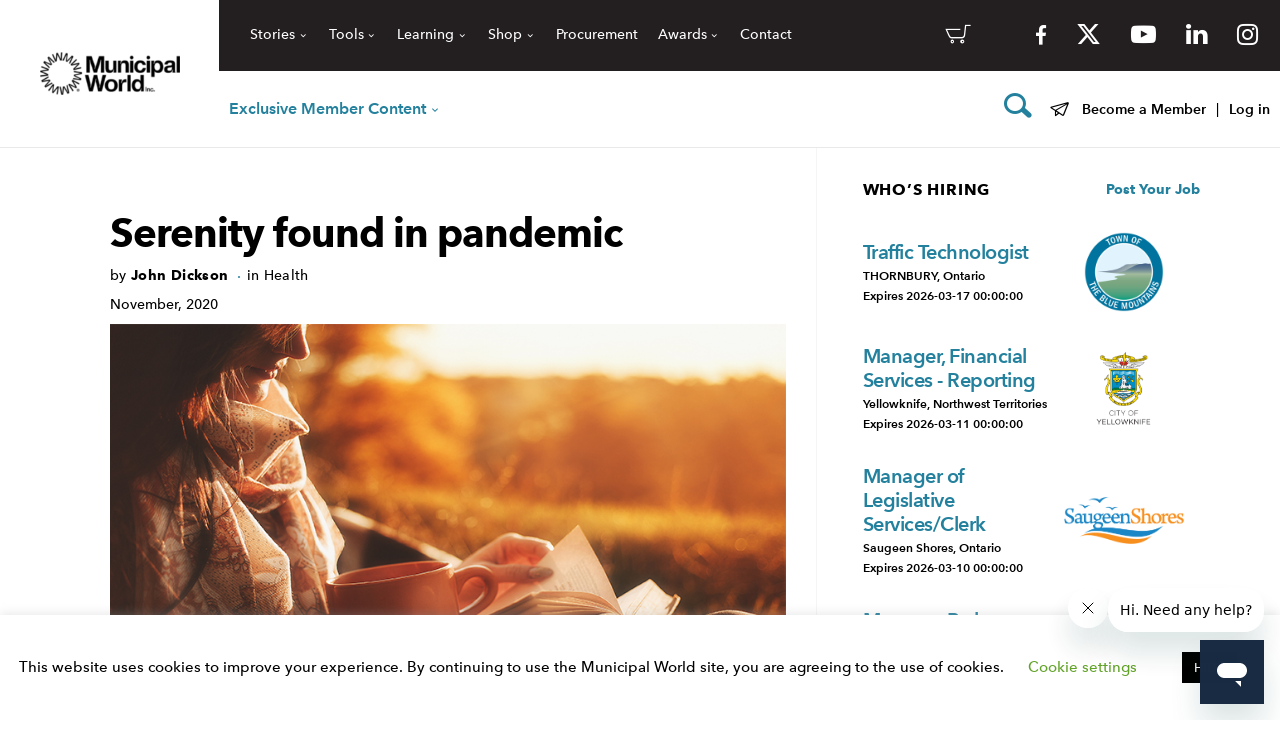

--- FILE ---
content_type: text/html; charset=UTF-8
request_url: https://www.municipalworld.com/feature-story/serenity-found-in-pandemic/
body_size: 27541
content:
<!doctype html>
<html class="no-js static-navbar" lang="en-CA" prefix="og: http://ogp.me/ns#">
<head>
	<meta charset="UTF-8">
	<meta http-equiv="X-UA-Compatible" content="IE=edge">
<script type="text/javascript">
var gform;gform||(document.addEventListener("gform_main_scripts_loaded",function(){gform.scriptsLoaded=!0}),window.addEventListener("DOMContentLoaded",function(){gform.domLoaded=!0}),gform={domLoaded:!1,scriptsLoaded:!1,initializeOnLoaded:function(o){gform.domLoaded&&gform.scriptsLoaded?o():!gform.domLoaded&&gform.scriptsLoaded?window.addEventListener("DOMContentLoaded",o):document.addEventListener("gform_main_scripts_loaded",o)},hooks:{action:{},filter:{}},addAction:function(o,n,r,t){gform.addHook("action",o,n,r,t)},addFilter:function(o,n,r,t){gform.addHook("filter",o,n,r,t)},doAction:function(o){gform.doHook("action",o,arguments)},applyFilters:function(o){return gform.doHook("filter",o,arguments)},removeAction:function(o,n){gform.removeHook("action",o,n)},removeFilter:function(o,n,r){gform.removeHook("filter",o,n,r)},addHook:function(o,n,r,t,i){null==gform.hooks[o][n]&&(gform.hooks[o][n]=[]);var e=gform.hooks[o][n];null==i&&(i=n+"_"+e.length),gform.hooks[o][n].push({tag:i,callable:r,priority:t=null==t?10:t})},doHook:function(n,o,r){var t;if(r=Array.prototype.slice.call(r,1),null!=gform.hooks[n][o]&&((o=gform.hooks[n][o]).sort(function(o,n){return o.priority-n.priority}),o.forEach(function(o){"function"!=typeof(t=o.callable)&&(t=window[t]),"action"==n?t.apply(null,r):r[0]=t.apply(null,r)})),"filter"==n)return r[0]},removeHook:function(o,n,t,i){var r;null!=gform.hooks[o][n]&&(r=(r=gform.hooks[o][n]).filter(function(o,n,r){return!!(null!=i&&i!=o.tag||null!=t&&t!=o.priority)}),gform.hooks[o][n]=r)}});
</script>

	<meta name="viewport" content="width=device-width, initial-scale=1">
	<title>Serenity found in pandemic - John Dickson - Municipal World</title>
	<link rel="profile" href="http://gmpg.org/xfn/11"/>
	<link rel="pingback" href="https://www.municipalworld.com/wp/xmlrpc.php"/>
	<meta name='robots' content='max-image-preview:large' />

<!-- Google Tag Manager for WordPress by gtm4wp.com -->
<script data-cfasync="false" data-pagespeed-no-defer>
	var gtm4wp_datalayer_name = "dataLayer";
	var dataLayer = dataLayer || [];
	const gtm4wp_use_sku_instead = false;
	const gtm4wp_id_prefix = '';
	const gtm4wp_remarketing = true;
	const gtm4wp_eec = true;
	const gtm4wp_classicec = true;
	const gtm4wp_currency = 'CAD';
	const gtm4wp_product_per_impression = false;
	const gtm4wp_needs_shipping_address = false;
	const gtm4wp_business_vertical = 'retail';
	const gtm4wp_business_vertical_id = 'id';
	const gtm4wp_clear_ecommerce = false;
</script>
<!-- End Google Tag Manager for WordPress by gtm4wp.com -->
<!-- This site is optimized with the Yoast SEO plugin v7.9.1 - https://yoast.com/wordpress/plugins/seo/ -->
<meta name="description" content="The habits of modern lifestyle do not change easily, but the worldwide coronavirus pandemic is a frightening wake-up call."/>
<link rel="canonical" href="https://www.municipalworld.com/feature-story/serenity-found-in-pandemic/" />
<meta property="og:locale" content="en_US" />
<meta property="og:type" content="article" />
<meta property="og:title" content="Serenity found in pandemic - John Dickson - Municipal World" />
<meta property="og:description" content="The habits of modern lifestyle do not change easily, but the worldwide coronavirus pandemic is a frightening wake-up call." />
<meta property="og:url" content="https://www.municipalworld.com/feature-story/serenity-found-in-pandemic/" />
<meta property="og:site_name" content="Municipal World" />
<meta property="article:section" content="Health" />
<meta property="article:published_time" content="2020-11-24T14:39:13-05:00" />
<meta property="article:modified_time" content="2021-01-06T13:26:49-05:00" />
<meta property="og:updated_time" content="2021-01-06T13:26:49-05:00" />
<meta property="og:image" content="https://www.municipalworld.com/wp-content/uploads/2020/11/Serenity-found-in-pandemic.png" />
<meta property="og:image:secure_url" content="https://www.municipalworld.com/wp-content/uploads/2020/11/Serenity-found-in-pandemic.png" />
<meta property="og:image:width" content="815" />
<meta property="og:image:height" content="400" />
<meta property="og:image:alt" content="Serenity found in pandemic" />
<meta name="twitter:card" content="summary" />
<meta name="twitter:description" content="The habits of modern lifestyle do not change easily, but the worldwide coronavirus pandemic is a frightening wake-up call." />
<meta name="twitter:title" content="Serenity found in pandemic - John Dickson - Municipal World" />
<meta name="twitter:image" content="https://www.municipalworld.com/wp-content/uploads/2020/11/Serenity-found-in-pandemic.png" />
<!-- / Yoast SEO plugin. -->

<link rel='dns-prefetch' href='//www.google.com' />
<link rel='dns-prefetch' href='//libs.na.bambora.com' />
<!-- municipalworld.com is managing ads with Advanced Ads – https://wpadvancedads.com/ --><script id="munic-ready">
			window.advanced_ads_ready=function(e,a){a=a||"complete";var d=function(e){return"interactive"===a?"loading"!==e:"complete"===e};d(document.readyState)?e():document.addEventListener("readystatechange",(function(a){d(a.target.readyState)&&e()}),{once:"interactive"===a})},window.advanced_ads_ready_queue=window.advanced_ads_ready_queue||[];		</script>
		<link rel='stylesheet' id='dashicons-css'  href='https://www.municipalworld.com/wp/wp-includes/css/dashicons.min.css?x28907&amp;ver=1.1.0' type='text/css' media='all' />
<link rel='stylesheet' id='theme-my-login-css'  href='https://www.municipalworld.com/wp-content/plugins/theme-my-login/theme-my-login.css?x28907&amp;ver=6.4.17' type='text/css' media='all' />
<link rel='stylesheet' id='smart-coupon-css'  href='https://www.municipalworld.com/wp-content/plugins/woocommerce-smart-coupons/assets/css/smart-coupon.min.css?x28907&amp;ver=3.9.1' type='text/css' media='all' />
<link rel='stylesheet' id='wc-blocks-vendors-style-css'  href='https://www.municipalworld.com/wp-content/plugins/woocommerce/packages/woocommerce-blocks/build/wc-blocks-vendors-style.css?x28907&amp;ver=6.1.0' type='text/css' media='all' />
<link rel='stylesheet' id='wc-blocks-style-css'  href='https://www.municipalworld.com/wp-content/plugins/woocommerce/packages/woocommerce-blocks/build/wc-blocks-style.css?x28907&amp;ver=6.1.0' type='text/css' media='all' />
<link rel='stylesheet' id='advanced-flat-rate-shipping-for-woocommerce-css'  href='https://www.municipalworld.com/wp-content/plugins/advanced-flat-rate-shipping-for-woocommerce/public/css/advanced-flat-rate-shipping-for-woocommerce-public.css?x28907&amp;ver=3.0.6' type='text/css' media='all' />
<link rel='stylesheet' id='font-awesome-min-css'  href='https://www.municipalworld.com/wp-content/plugins/advanced-flat-rate-shipping-for-woocommerce/public/css/font-awesome.min.css?x28907&amp;ver=3.0.6' type='text/css' media='all' />
<link rel='stylesheet' id='cookie-law-info-css'  href='https://www.municipalworld.com/wp-content/plugins/cookie-law-info/public/css/cookie-law-info-public.css?x28907&amp;ver=1.9.5' type='text/css' media='all' />
<link rel='stylesheet' id='cookie-law-info-gdpr-css'  href='https://www.municipalworld.com/wp-content/plugins/cookie-law-info/public/css/cookie-law-info-gdpr.css?x28907&amp;ver=1.9.5' type='text/css' media='all' />
<link rel='stylesheet' id='woocommerce-layout-css'  href='https://www.municipalworld.com/wp-content/plugins/woocommerce/assets/css/woocommerce-layout.css?x28907&amp;ver=5.9.1' type='text/css' media='all' />
<link rel='stylesheet' id='woocommerce-smallscreen-css'  href='https://www.municipalworld.com/wp-content/plugins/woocommerce/assets/css/woocommerce-smallscreen.css?x28907&amp;ver=5.9.1' type='text/css' media='only screen and (max-width: 768px)' />
<link rel='stylesheet' id='woocommerce-general-css'  href='https://www.municipalworld.com/wp-content/plugins/woocommerce/assets/css/woocommerce.css?x28907&amp;ver=5.9.1' type='text/css' media='all' />
<style id='woocommerce-inline-inline-css' type='text/css'>
.woocommerce form .form-row .required { visibility: visible; }
</style>
<link rel='stylesheet' id='twentytwentytwo-styles.min-css'  href='https://www.municipalworld.com/wp-content/themes/mw-jobs/css/styles.min.css?x28907&amp;ver=1.1.0' type='text/css' media='all' />
<link rel='stylesheet' id='icomoon-child-css'  href='https://www.municipalworld.com/wp-content/themes/mw-jobs/icomoon/style.css?x28907&amp;ver=1.1.0' type='text/css' media='all' />
<link rel='stylesheet' id='jquery-steps-css'  href='https://www.municipalworld.com/wp-content/themes/mw-jobs/css/unminified/jquery.steps.css?x28907&amp;ver=1.1.0' type='text/css' media='all' />
<link rel='stylesheet' id='tablepress-default-css'  href='https://www.municipalworld.com/wp-content/plugins/tablepress/css/default.min.css?x28907&amp;ver=1.14' type='text/css' media='all' />
<link rel='stylesheet' id='sv-wc-payment-gateway-payment-form-v5_9_0-css'  href='https://www.municipalworld.com/wp-content/plugins/woocommerce-gateway-beanstream/vendor/skyverge/wc-plugin-framework/woocommerce/payment-gateway/assets/css/frontend/sv-wc-payment-gateway-payment-form.min.css?x28907&amp;ver=5.9.0' type='text/css' media='all' />
<link rel='stylesheet' id='wc-bambora-css'  href='https://www.municipalworld.com/wp-content/plugins/woocommerce-gateway-beanstream/assets/css/frontend/wc-bambora.min.css?x28907&amp;ver=2.3.2' type='text/css' media='all' />
<link rel='stylesheet' id='js_composer_custom_css-css'  href='//www.municipalworld.com/wp-content/uploads/js_composer/custom.css?x28907&amp;ver=5.7' type='text/css' media='all' />
<link rel='stylesheet' id='acf-global-css'  href='https://www.municipalworld.com/wp-content/mu-plugins/advanced-custom-fields-pro/assets/build/css/acf-global.css?x28907&amp;ver=5.12.3' type='text/css' media='all' />
<link rel='stylesheet' id='acf-input-css'  href='https://www.municipalworld.com/wp-content/mu-plugins/advanced-custom-fields-pro/assets/build/css/acf-input.css?x28907&amp;ver=5.12.3' type='text/css' media='all' />
<link rel='stylesheet' id='acf-pro-input-css'  href='https://www.municipalworld.com/wp-content/mu-plugins/advanced-custom-fields-pro/assets/build/css/pro/acf-pro-input.css?x28907&amp;ver=5.12.3' type='text/css' media='all' />
<link rel='stylesheet' id='select2-css'  href='https://www.municipalworld.com/wp-content/plugins/woocommerce/assets/css/select2.css?x28907&amp;ver=5.9.1' type='text/css' media='all' />
<link rel='stylesheet' id='acf-datepicker-css'  href='https://www.municipalworld.com/wp-content/mu-plugins/advanced-custom-fields-pro/assets/inc/datepicker/jquery-ui.min.css?x28907&amp;ver=1.11.4' type='text/css' media='all' />
<link rel='stylesheet' id='acf-timepicker-css'  href='https://www.municipalworld.com/wp-content/mu-plugins/advanced-custom-fields-pro/assets/inc/timepicker/jquery-ui-timepicker-addon.min.css?x28907&amp;ver=1.6.1' type='text/css' media='all' />
<link rel='stylesheet' id='wp-color-picker-css'  href='https://www.municipalworld.com/wp/wp-admin/css/color-picker.min.css?x28907&amp;ver=1.1.0' type='text/css' media='all' />
<link rel='stylesheet' id='tbk-blogs-css'  href='https://www.municipalworld.com/wp-content/plugins/tbk-blogs/css/blogs.css?x28907&amp;ver=1.1.0' type='text/css' media='all' />
<script type='text/javascript' src='https://www.municipalworld.com/wp/wp-includes/js/jquery/jquery.min.js?x28907' id='jquery-core-js'></script>
<script type='text/javascript' src='https://www.municipalworld.com/wp/wp-includes/js/jquery/jquery-migrate.min.js?x28907' id='jquery-migrate-js'></script>
<script type='text/javascript' id='advanced-flat-rate-shipping-for-woocommerce-js-extra'>
/* <![CDATA[ */
var my_ajax_object = {"ajax_url":"https:\/\/www.municipalworld.com\/wp\/wp-admin\/admin-ajax.php"};
/* ]]> */
</script>
<script type='text/javascript' src='https://www.municipalworld.com/wp-content/plugins/advanced-flat-rate-shipping-for-woocommerce/public/js/advanced-flat-rate-shipping-for-woocommerce-public.js?x28907' id='advanced-flat-rate-shipping-for-woocommerce-js'></script>
<script type='text/javascript' id='cookie-law-info-js-extra'>
/* <![CDATA[ */
var Cli_Data = {"nn_cookie_ids":[],"cookielist":[],"ccpaEnabled":"","ccpaRegionBased":"","ccpaBarEnabled":"","ccpaType":"gdpr","js_blocking":"","custom_integration":"","triggerDomRefresh":""};
var cli_cookiebar_settings = {"animate_speed_hide":"500","animate_speed_show":"500","background":"#FFF","border":"#b1a6a6c2","border_on":"","button_1_button_colour":"#000","button_1_button_hover":"#000000","button_1_link_colour":"#fff","button_1_as_button":"1","button_1_new_win":"","button_2_button_colour":"#333","button_2_button_hover":"#292929","button_2_link_colour":"#444","button_2_as_button":"","button_2_hidebar":"","button_3_button_colour":"#000","button_3_button_hover":"#000000","button_3_link_colour":"#fff","button_3_as_button":"1","button_3_new_win":"","button_4_button_colour":"#000","button_4_button_hover":"#000000","button_4_link_colour":"#62a329","button_4_as_button":"","font_family":"inherit","header_fix":"","notify_animate_hide":"1","notify_animate_show":"","notify_div_id":"#cookie-law-info-bar","notify_position_horizontal":"right","notify_position_vertical":"bottom","scroll_close":"","scroll_close_reload":"","accept_close_reload":"","reject_close_reload":"","showagain_tab":"1","showagain_background":"#fff","showagain_border":"#000","showagain_div_id":"#cookie-law-info-again","showagain_x_position":"16px","text":"#000","show_once_yn":"","show_once":"10000","logging_on":"","as_popup":"","popup_overlay":"1","bar_heading_text":"","cookie_bar_as":"banner","popup_showagain_position":"bottom-right","widget_position":"left"};
var log_object = {"ajax_url":"https:\/\/www.municipalworld.com\/wp\/wp-admin\/admin-ajax.php"};
/* ]]> */
</script>
<script type='text/javascript' src='https://www.municipalworld.com/wp-content/plugins/cookie-law-info/public/js/cookie-law-info-public.js?x28907' id='cookie-law-info-js'></script>
<script type='text/javascript' src='https://www.municipalworld.com/wp-content/plugins/woocommerce/assets/js/jquery-blockui/jquery.blockUI.min.js?x28907' id='jquery-blockui-js'></script>
<script type='text/javascript' id='wc-add-to-cart-js-extra'>
/* <![CDATA[ */
var wc_add_to_cart_params = {"ajax_url":"\/wp\/wp-admin\/admin-ajax.php","wc_ajax_url":"\/?wc-ajax=%%endpoint%%","i18n_view_cart":"View cart","cart_url":"https:\/\/www.municipalworld.com\/cart\/","is_cart":"","cart_redirect_after_add":"no"};
/* ]]> */
</script>
<script type='text/javascript' src='https://www.municipalworld.com/wp-content/plugins/woocommerce/assets/js/frontend/add-to-cart.min.js?x28907' id='wc-add-to-cart-js'></script>
<script type='text/javascript' src='https://www.municipalworld.com/wp-content/plugins/duracelltomi-google-tag-manager/dist/js/gtm4wp-woocommerce-classic.js?x28907' id='gtm4wp-woocommerce-classic-js'></script>
<script type='text/javascript' src='https://www.municipalworld.com/wp-content/plugins/duracelltomi-google-tag-manager/dist/js/gtm4wp-woocommerce-enhanced.js?x28907' id='gtm4wp-woocommerce-enhanced-js'></script>
<script type='text/javascript' src='https://www.municipalworld.com/wp-content/plugins/js_composer/assets/js/vendors/woocommerce-add-to-cart.js?x28907' id='vc_woocommerce-add-to-cart-js-js'></script>
<script type='text/javascript' src='https://www.google.com/recaptcha/api.js?hl=en-CA' id='recaptcha-js'></script>
<script type='text/javascript' src='https://www.municipalworld.com/wp/wp-includes/js/dist/vendor/regenerator-runtime.min.js?x28907' id='regenerator-runtime-js'></script>
<script type='text/javascript' src='https://www.municipalworld.com/wp/wp-includes/js/dist/vendor/wp-polyfill.min.js?x28907' id='wp-polyfill-js'></script>
<script type='text/javascript' src='https://www.municipalworld.com/wp/wp-includes/js/dist/hooks.min.js?x28907' id='wp-hooks-js'></script>
<script type='text/javascript' src='https://www.municipalworld.com/wp/wp-includes/js/dist/i18n.min.js?x28907' id='wp-i18n-js'></script>
<script type='text/javascript' id='wp-i18n-js-after'>
wp.i18n.setLocaleData( { 'text direction\u0004ltr': [ 'ltr' ] } );
</script>
<script type='text/javascript' src='https://www.googletagmanager.com/gtag/js?id=G-BWNMFR2GR9' id='google-tag-manager-js'></script>
<script type='text/javascript' id='google-tag-manager-js-after'>
	window.dataLayer = window.dataLayer || [];
	function gtag(){dataLayer.push(arguments);}
	gtag('js', new Date());
	gtag('config', 'G-BWNMFR2GR9', { 'send_page_view': false });
</script>
<script type='text/javascript' src='https://libs.na.bambora.com/customcheckout/1/customcheckout.js' id='bambora-custom-checkout-js'></script>
<script type='text/javascript' src='https://www.municipalworld.com/wp/wp-includes/js/jquery/ui/core.min.js?x28907' id='jquery-ui-core-js'></script>
<script type='text/javascript' src='https://www.municipalworld.com/wp/wp-includes/js/jquery/ui/mouse.min.js?x28907' id='jquery-ui-mouse-js'></script>
<script type='text/javascript' src='https://www.municipalworld.com/wp/wp-includes/js/jquery/ui/sortable.min.js?x28907' id='jquery-ui-sortable-js'></script>
<script type='text/javascript' src='https://www.municipalworld.com/wp/wp-includes/js/jquery/ui/resizable.min.js?x28907' id='jquery-ui-resizable-js'></script>
<script type='text/javascript' src='https://www.municipalworld.com/wp-content/mu-plugins/advanced-custom-fields-pro/assets/build/js/acf.min.js?x28907' id='acf-js'></script>
<script type='text/javascript' src='https://www.municipalworld.com/wp-content/mu-plugins/advanced-custom-fields-pro/assets/build/js/acf-input.min.js?x28907' id='acf-input-js'></script>
<script type='text/javascript' src='https://www.municipalworld.com/wp-content/mu-plugins/advanced-custom-fields-pro/assets/build/js/pro/acf-pro-input.min.js?x28907' id='acf-pro-input-js'></script>
<script type='text/javascript' src='https://www.municipalworld.com/wp/wp-includes/js/jquery/ui/datepicker.min.js?x28907' id='jquery-ui-datepicker-js'></script>
<script type='text/javascript' id='jquery-ui-datepicker-js-after'>
jQuery(function(jQuery){jQuery.datepicker.setDefaults({"closeText":"Close","currentText":"Today","monthNames":["January","February","March","April","May","June","July","August","September","October","November","December"],"monthNamesShort":["Jan","Feb","Mar","Apr","May","Jun","Jul","Aug","Sep","Oct","Nov","Dec"],"nextText":"Next","prevText":"Previous","dayNames":["Sunday","Monday","Tuesday","Wednesday","Thursday","Friday","Saturday"],"dayNamesShort":["Sun","Mon","Tue","Wed","Thu","Fri","Sat"],"dayNamesMin":["S","M","T","W","T","F","S"],"dateFormat":"MM d, yy","firstDay":1,"isRTL":false});});
</script>
<script type='text/javascript' src='https://www.municipalworld.com/wp-content/mu-plugins/advanced-custom-fields-pro/assets/inc/timepicker/jquery-ui-timepicker-addon.min.js?x28907' id='acf-timepicker-js'></script>
<script type='text/javascript' src='https://www.municipalworld.com/wp/wp-includes/js/jquery/ui/draggable.min.js?x28907' id='jquery-ui-draggable-js'></script>
<script type='text/javascript' src='https://www.municipalworld.com/wp/wp-includes/js/jquery/ui/slider.min.js?x28907' id='jquery-ui-slider-js'></script>
<script type='text/javascript' src='https://www.municipalworld.com/wp/wp-includes/js/jquery/jquery.ui.touch-punch.js?x28907' id='jquery-touch-punch-js'></script>
<script type='text/javascript' src='https://www.municipalworld.com/wp/wp-admin/js/iris.min.js?x28907' id='iris-js'></script>
<script type='text/javascript' id='wp-color-picker-js-translations'>
( function( domain, translations ) {
	var localeData = translations.locale_data[ domain ] || translations.locale_data.messages;
	localeData[""].domain = domain;
	wp.i18n.setLocaleData( localeData, domain );
} )( "default", { "locale_data": { "messages": { "": {} } } } );
</script>
<script type='text/javascript' src='https://www.municipalworld.com/wp/wp-admin/js/color-picker.min.js?x28907' id='wp-color-picker-js'></script>
<script type='text/javascript' src='https://www.municipalworld.com/wp-content/mu-plugins/advanced-custom-fields-pro/assets/inc/color-picker-alpha/wp-color-picker-alpha.js?x28907' id='acf-color-picker-alpha-js'></script>
<link rel="https://api.w.org/" href="https://www.municipalworld.com/wp-json/" /><link rel="alternate" type="application/json" href="https://www.municipalworld.com/wp-json/wp/v2/posts/334242" /><link rel='shortlink' href='https://www.municipalworld.com/?p=334242' />
<link rel="alternate" type="application/json+oembed" href="https://www.municipalworld.com/wp-json/oembed/1.0/embed?url=https%3A%2F%2Fwww.municipalworld.com%2Ffeature-story%2Fserenity-found-in-pandemic%2F" />
<link rel="alternate" type="text/xml+oembed" href="https://www.municipalworld.com/wp-json/oembed/1.0/embed?url=https%3A%2F%2Fwww.municipalworld.com%2Ffeature-story%2Fserenity-found-in-pandemic%2F&#038;format=xml" />
<script type="text/javascript"><!--
function powerpress_pinw(pinw_url){window.open(pinw_url, 'PowerPressPlayer','toolbar=0,status=0,resizable=1,width=460,height=320');	return false;}
//-->
</script>
<meta name="framework" content="Redux 4.3.9" />
<!-- Google Tag Manager for WordPress by gtm4wp.com -->
<!-- GTM Container placement set to automatic -->
<script data-cfasync="false" data-pagespeed-no-defer>
	var dataLayer_content = {"pagePostType":"post","pagePostType2":"single-post","pageCategory":["health"],"pagePostAuthor":"Cassidy Meath","customerTotalOrders":0,"customerTotalOrderValue":"0.00","customerFirstName":"","customerLastName":"","customerBillingFirstName":"","customerBillingLastName":"","customerBillingCompany":"","customerBillingAddress1":"","customerBillingAddress2":"","customerBillingCity":"","customerBillingState":"","customerBillingPostcode":"","customerBillingCountry":"","customerBillingEmail":"","customerBillingEmailHash":"e3b0c44298fc1c149afbf4c8996fb92427ae41e4649b934ca495991b7852b855","customerBillingPhone":"","customerShippingFirstName":"","customerShippingLastName":"","customerShippingCompany":"","customerShippingAddress1":"","customerShippingAddress2":"","customerShippingCity":"","customerShippingState":"","customerShippingPostcode":"","customerShippingCountry":"","cartContent":{"totals":{"applied_coupons":[],"discount_total":0,"subtotal":0,"total":0},"items":[]},"ecomm_pagetype":"other"};
	dataLayer.push( dataLayer_content );
</script>
<script data-cfasync="false">
(function(w,d,s,l,i){w[l]=w[l]||[];w[l].push({'gtm.start':
new Date().getTime(),event:'gtm.js'});var f=d.getElementsByTagName(s)[0],
j=d.createElement(s),dl=l!='dataLayer'?'&l='+l:'';j.async=true;j.src=
'//www.googletagmanager.com/gtm.js?id='+i+dl;f.parentNode.insertBefore(j,f);
})(window,document,'script','dataLayer','GTM-MLNQ9KWV');
</script>
<!-- End Google Tag Manager -->
<!-- End Google Tag Manager for WordPress by gtm4wp.com --><!-- Start of municipalworld Zendesk Widget script -->
<script id="ze-snippet" src="https://static.zdassets.com/ekr/snippet.js?key=2faa3e7e-e42a-49e2-8bd2-d8a49024cf83"> </script>
<!-- End of municipalworld Zendesk Widget script -->

<!-- Google Analytics -->
<script>
(function(i,s,o,g,r,a,m){i['GoogleAnalyticsObject']=r;i[r]=i[r]||function(){
(i[r].q=i[r].q||[]).push(arguments)},i[r].l=1*new Date();a=s.createElement(o),
m=s.getElementsByTagName(o)[0];a.async=1;a.src=g;m.parentNode.insertBefore(a,m)
})(window,document,'script','https://www.google-analytics.com/analytics.js','ga');

ga('create', 'UA-48328590-22', 'auto');
ga('send', 'pageview');
</script>
<!-- End Google Analytics -->

<script>
jQuery(function($) {
    $('button[id^="gform_submit_button_"]').on('click', function(e) {
        var form_title = $(this).parent().siblings('.gform_heading').find('.gform_title').text();
        ga('send', 'event', 'Form', 'Submission', form_title);
    });

    $("a[href^='tel']").on('click',function(){
        var tel = $(this).attr('href').replace('tel:','');
        ga('send', 'event', 'Contact', 'CALL', tel);
    });

    $("a[href^='mailto']").on('click',function(){
        var mail = $(this).attr('href').replace('mailto:','');
        ga('send', 'event', 'Contact', 'Email', mail);        
    });
	
    $('button.job-index-result-list-save').live('click', function(e) {
		var name = $(this).find('.job-index-result-list-not-saved').text();
		ga('send', 'event', 'Save Job Posting', 'Click', name);
    });
		
    $('#job-index-search-input').on('blur', function(e) {
		var search = $(this).val();
		ga('send', 'event', 'Job Search', 'Filter', search);
    });
		
    $('.job-index-pagination ul li a').live('click', function(e) {
		var page = $(this).text();
		ga('send', 'event', 'Job Search', 'Change Page', page);
    });
	
    $('.job-index-province-filter-select').live('change', function(e) {
		var province = $(this).val();
		ga('send', 'event', 'Job Search', 'Filter Province', province);
    });
	
    $('.job-index-filters button').live('click', function(e) {
		var filter = $(this).text();
		ga('send', 'event', 'Job Search', 'Toggle Sort', filter);
    });
	
    $('.single-career-social-share-item a').on('click', function(e) {
		var network = $(this).find('sr-only').text();
		ga('send', 'event', 'Job Posting', 'Social Share', network);
    });
	
    $(".single-career-apply-button a[href^='mailto']").on('click', function(e) {
		ga('send', 'event', 'Job Posting', 'Email Apply');
    });
	
    $(".single-career-apply-button a:not([href^='mailto'])").on('click', function(e) {
		ga('send', 'event', 'Job Posting', 'URL Apply');
    });
	
    $('#acf-form input[type="submit"]').on('click', function(e) {
		var step = $(this).val();	
		ga('send', 'event', 'Job Purchase', 'Submit Form', step);
    });
	
    $('.single-career-apply-button').on('click', function(e) {
		var step = $(this).val();	
		ga('send', 'event', 'Job Purchase', 'Submit Form', 'Publish');
    });
	
    $('.package-item-wrapper a.package-item-btn').on('click', function(e) {
		var package = $(this).parent().find('h3 span').text();
		ga('send', 'event', 'Posting Packages', 'Click', package);
    });
});
</script>

<!-- Facebook Pixel Code -->
<script>
  !function(f,b,e,v,n,t,s)
  {if(f.fbq)return;n=f.fbq=function(){n.callMethod?
  n.callMethod.apply(n,arguments):n.queue.push(arguments)};
  if(!f._fbq)f._fbq=n;n.push=n;n.loaded=!0;n.version='2.0';
  n.queue=[];t=b.createElement(e);t.async=!0;
  t.src=v;s=b.getElementsByTagName(e)[0];
  s.parentNode.insertBefore(t,s)}(window, document,'script',
  'https://connect.facebook.net/en_US/fbevents.js');
  fbq('init', '1173874539297849');
  fbq('track', 'PageView');
</script>
<noscript><img height="1" width="1" style="display:none"
  src="https://www.facebook.com/tr?id=1173874539297849&ev=PageView&noscript=1"
/></noscript>
<!-- End Facebook Pixel Code -->

<!-- Hotjar Tracking Code for https://www.municipalworld.com/ -->
<script>
    (function(h,o,t,j,a,r){
        h.hj=h.hj||function(){(h.hj.q=h.hj.q||[]).push(arguments)};
        h._hjSettings={hjid:2966075,hjsv:6};
        a=o.getElementsByTagName('head')[0];
        r=o.createElement('script');r.async=1;
        r.src=t+h._hjSettings.hjid+j+h._hjSettings.hjsv;
        a.appendChild(r);
    })(window,document,'https://static.hotjar.com/c/hotjar-','.js?sv=');
</script>
<script type="text/javascript">var ajaxurl = "https://www.municipalworld.com/wp/wp-admin/admin-ajax.php";</script>	<noscript><style>.woocommerce-product-gallery{ opacity: 1 !important; }</style></noscript>
	<meta name="generator" content="Powered by WPBakery Page Builder - drag and drop page builder for WordPress."/>
<!--[if lte IE 9]><link rel="stylesheet" type="text/css" href="https://www.municipalworld.com/wp-content/plugins/js_composer/assets/css/vc_lte_ie9.min.css?x28907" media="screen"><![endif]-->			<script type="text/javascript">
				var cli_flush_cache = true;
			</script>
<link rel="icon" href="https://www.municipalworld.com/wp-content/uploads/2025/05/cropped-MW-Logo-Wheel-Favicon_Black-with-Colour-192x192-1-32x32.png" sizes="32x32" />
<link rel="icon" href="https://www.municipalworld.com/wp-content/uploads/2025/05/cropped-MW-Logo-Wheel-Favicon_Black-with-Colour-192x192-1-192x192.png" sizes="192x192" />
<link rel="apple-touch-icon" href="https://www.municipalworld.com/wp-content/uploads/2025/05/cropped-MW-Logo-Wheel-Favicon_Black-with-Colour-192x192-1-180x180.png" />
<meta name="msapplication-TileImage" content="https://www.municipalworld.com/wp-content/uploads/2025/05/cropped-MW-Logo-Wheel-Favicon_Black-with-Colour-192x192-1-270x270.png" />
<noscript><style type="text/css"> .wpb_animate_when_almost_visible { opacity: 1; }</style></noscript></head>
<body class="post-template-default single single-post postid-334242 single-format-standard theme-tbk-base woocommerce-no-js post-serenity-found-in-pandemic wpb-js-composer js-comp-ver-5.7 vc_responsive aa-prefix-munic-" >
<a class="skip-to-content sr-only sr-only-focusable" href="#main">
	Skip to content</a>
<header class="banner navbar navbar-static-top right-slideout side-slideout right-slideout logged-out">
			<div class="navbar-header">
		<a class="navbar-brand-link" href="https://www.municipalworld.com/" title="Home">
							<img class="navbar-brand" src="https://www.municipalworld.com/wp-content/uploads/2025/05/MW_Logo_Black-e1747423712997-200x61.png" alt="Municipal World">
					</a>
	</div>
	<div id="top-bar">
		<div id="top-bar-nav-left">
			<ul id="menu-top-bar-left-nav" class="nav navbar-nav top-bar-nav"><li id="menu-item-430374" class="menu-item menu-item-type-custom menu-item-object-custom menu-item-has-children menu-stories dropdown menu-item-430374"><a href="#" class="dropdown-toggle" data-toggle="dropdown" role="button" aria-haspopup="true" aria-expanded="true">Stories</a>
<ul class="dropdown-menu" role="menu">
	<li id="menu-item-431572" class="menu-item menu-item-type-post_type menu-item-object-page menu-feature-stories menu-item-431572"><a href="https://www.municipalworld.com/feature-stories/">Feature Stories</a></li>
	<li id="menu-item-431571" class="menu-item menu-item-type-post_type menu-item-object-page menu-item-has-children menu-podcast dropdown menu-item-431571"><a href="https://www.municipalworld.com/podcast-channels/">Podcast</a>
	<ul class="dropdown-menu sub-menu" role="menu">
		<li id="menu-item-458948" class="menu-item menu-item-type-post_type menu-item-object-page menu-amo-podcast-series-2025 menu-item-458948"><a href="https://www.municipalworld.com/amo-podcast-series-2025/">AMO Podcast Series 2025</a></li>
		<li id="menu-item-457105" class="menu-item menu-item-type-post_type menu-item-object-page menu-fcm-podcast-series-2025 menu-item-457105"><a href="https://www.municipalworld.com/fcm-podcast-series-2025/">FCM Podcast Series 2025</a></li>
		<li id="menu-item-454679" class="menu-item menu-item-type-post_type menu-item-object-page menu-ashleigh-weeden-podcast-series-2025 menu-item-454679"><a href="https://www.municipalworld.com/ashleigh-weeden-podcast-series-no-fairy-godmothers-in-government/">Ashleigh Weeden Podcast Series 2025</a></li>
		<li id="menu-item-454219" class="menu-item menu-item-type-post_type menu-item-object-page menu-carolyn-stern-series-2025 menu-item-454219"><a href="https://www.municipalworld.com/carolyn-stern-podcast-series-becoming-an-emotionally-strong-leader/">Carolyn Stern Series 2025</a></li>
		<li id="menu-item-453439" class="menu-item menu-item-type-post_type menu-item-object-page menu-monica-ciriello-series-2025 menu-item-453439"><a href="https://www.municipalworld.com/monica-ciriello-podcast-series-feb-2025/">Monica Ciriello Series 2025</a></li>
		<li id="menu-item-461483" class="menu-item menu-item-type-post_type menu-item-object-page menu-western-cities-podcast-series-2025 menu-item-461483"><a href="https://www.municipalworld.com/western-cities-podcast-series-2025/">Western Cities Podcast Series 2025</a></li>
		<li id="menu-item-447902" class="menu-item menu-item-type-custom menu-item-object-custom menu-mw-shares menu-item-447902"><a href="https://www.municipalworld.com/podcast-channels/mw-shares/">MW Shares</a></li>
	</ul>
</li>
	<li id="menu-item-431573" class="menu-item menu-item-type-post_type menu-item-object-page menu-media-centre menu-item-431573"><a href="https://www.municipalworld.com/media-centre/">Media Centre</a></li>
	<li id="menu-item-449754" class="menu-item menu-item-type-custom menu-item-object-custom menu-item-has-children menu-digital-publications dropdown menu-item-449754"><a href="#">Digital Publications</a>
	<ul class="dropdown-menu sub-menu" role="menu">
		<li id="menu-item-449755" class="menu-item menu-item-type-custom menu-item-object-custom menu-municipal-world-magazine menu-item-449755"><a href="https://www.municipalworld.com/my-account/read/digital-editions/">Municipal World Magazine</a></li>
		<li id="menu-item-449757" class="menu-item menu-item-type-custom menu-item-object-custom menu-fcm menu-item-449757"><a href="https://www.municipalworld.com/fcm-digital-editions/">FCM</a></li>
		<li id="menu-item-449756" class="menu-item menu-item-type-custom menu-item-object-custom menu-atlantic-municipal-magazine menu-item-449756"><a href="https://www.municipalworld.com/atlantic-digital-editions/">Atlantic Municipal Magazine</a></li>
	</ul>
</li>
	<li id="menu-item-431574" class="menu-item menu-item-type-post_type menu-item-object-page menu-news-releases menu-item-431574"><a href="https://www.municipalworld.com/press-releases/">News Releases</a></li>
	<li id="menu-item-431576" class="menu-item menu-item-type-post_type menu-item-object-page menu-career-announcements menu-item-431576"><a href="https://www.municipalworld.com/career-announcements/">Career Announcements</a></li>
	<li id="menu-item-447906" class="menu-item menu-item-type-custom menu-item-object-custom menu-mw-daily menu-item-447906"><a href="https://www.municipalworld.com/articles/todaysnews/">MW Daily</a></li>
</ul>
</li>
<li id="menu-item-430375" class="menu-item menu-item-type-custom menu-item-object-custom menu-item-has-children menu-tools dropdown menu-item-430375"><a href="#" class="dropdown-toggle" data-toggle="dropdown" role="button" aria-haspopup="true" aria-expanded="true">Tools</a>
<ul class="dropdown-menu" role="menu">
	<li id="menu-item-431577" class="menu-item menu-item-type-custom menu-item-object-custom menu-item-has-children menu-jobs dropdown menu-item-431577"><a href="https://www.municipalworld.com/jobs/">Jobs</a>
	<ul class="dropdown-menu sub-menu" role="menu">
		<li id="menu-item-431584" class="menu-item menu-item-type-post_type menu-item-object-page menu-post-a-job menu-item-431584"><a href="https://www.municipalworld.com/post-a-job/">Post a Job</a></li>
		<li id="menu-item-431586" class="menu-item menu-item-type-post_type menu-item-object-page menu-view-jobs menu-item-431586"><a href="https://www.municipalworld.com/jobs/">View Jobs</a></li>
	</ul>
</li>
	<li id="menu-item-431585" class="menu-item menu-item-type-post_type menu-item-object-page menu-job-packages-and-pricing menu-item-431585"><a href="https://www.municipalworld.com/how-to-post-a-job/">Job Packages and Pricing</a></li>
	<li id="menu-item-431578" class="menu-item menu-item-type-custom menu-item-object-custom menu-item-has-children menu-rfps dropdown menu-item-431578"><a href="https://www.municipalworld.com/rfps/">RFPs</a>
	<ul class="dropdown-menu sub-menu" role="menu">
		<li id="menu-item-431588" class="menu-item menu-item-type-post_type menu-item-object-page menu-post-an-rfp menu-item-431588"><a href="https://www.municipalworld.com/post-an-rfp/">Post an RFP</a></li>
		<li id="menu-item-431589" class="menu-item menu-item-type-post_type menu-item-object-page menu-view-rfps menu-item-431589"><a href="https://www.municipalworld.com/rfps/">View RFPs</a></li>
	</ul>
</li>
	<li id="menu-item-431579" class="menu-item menu-item-type-custom menu-item-object-custom menu-item-has-children menu-career-announcements dropdown menu-item-431579"><a href="https://www.municipalworld.com/career-announcements/">Career Announcements</a>
	<ul class="dropdown-menu sub-menu" role="menu">
		<li id="menu-item-431590" class="menu-item menu-item-type-post_type menu-item-object-page menu-career-announcements menu-item-431590"><a href="https://www.municipalworld.com/career-announcements/">Career Announcements</a></li>
		<li id="menu-item-431575" class="menu-item menu-item-type-post_type menu-item-object-page menu-post-a-career-announcement menu-item-431575"><a href="https://www.municipalworld.com/post-a-career-announcement/">Post a Career Announcement</a></li>
	</ul>
</li>
	<li id="menu-item-431580" class="menu-item menu-item-type-custom menu-item-object-custom menu-item-has-children menu-news-releases dropdown menu-item-431580"><a href="https://www.municipalworld.com/press-releases/">News Releases</a>
	<ul class="dropdown-menu sub-menu" role="menu">
		<li id="menu-item-431591" class="menu-item menu-item-type-post_type menu-item-object-page menu-post-news-releases menu-item-431591"><a href="https://www.municipalworld.com/post-press-release/">Post News Releases</a></li>
		<li id="menu-item-431592" class="menu-item menu-item-type-post_type menu-item-object-page menu-view-news-releases menu-item-431592"><a href="https://www.municipalworld.com/press-releases/">View News Releases</a></li>
	</ul>
</li>
	<li id="menu-item-430382" class="menu-item menu-item-type-custom menu-item-object-custom menu-item-has-children menu-events dropdown menu-item-430382"><a href="https://www.municipalworld.com/events/">Events</a>
	<ul class="dropdown-menu sub-menu" role="menu">
		<li id="menu-item-431593" class="menu-item menu-item-type-post_type menu-item-object-page menu-post-an-event menu-item-431593"><a href="https://www.municipalworld.com/post-an-event/">Post an Event</a></li>
		<li id="menu-item-431594" class="menu-item menu-item-type-post_type menu-item-object-page menu-view-events menu-item-431594"><a href="https://www.municipalworld.com/events/">View Events</a></li>
	</ul>
</li>
	<li id="menu-item-431582" class="menu-item menu-item-type-custom menu-item-object-custom menu-item-has-children menu-resumes dropdown menu-item-431582"><a href="https://www.municipalworld.com/my-account/knowledge-portal/resumes">Resumes</a>
	<ul class="dropdown-menu sub-menu" role="menu">
		<li id="menu-item-431595" class="menu-item menu-item-type-custom menu-item-object-custom menu-my-resumes menu-item-431595"><a href="https://www.municipalworld.com/my-account/view/resume/">My Resumes</a></li>
		<li id="menu-item-431596" class="menu-item menu-item-type-custom menu-item-object-custom menu-upload-resume menu-item-431596"><a href="https://www.municipalworld.com/candidate-resume-database/">Upload Resume</a></li>
		<li id="menu-item-431597" class="menu-item menu-item-type-custom menu-item-object-custom menu-explore-resumes menu-item-431597"><a href="https://www.municipalworld.com/my-account/knowledge-portal/resumes">Explore Resumes</a></li>
	</ul>
</li>
	<li id="menu-item-431583" class="menu-item menu-item-type-custom menu-item-object-custom menu-item-has-children menu-business-directory dropdown menu-item-431583"><a href="https://www.municipalworld.com/businesses/">Business Directory</a>
	<ul class="dropdown-menu sub-menu" role="menu">
		<li id="menu-item-431599" class="menu-item menu-item-type-custom menu-item-object-custom menu-post-new-business menu-item-431599"><a href="https://www.municipalworld.com/media-kit-2/">Post New Business</a></li>
		<li id="menu-item-431598" class="menu-item menu-item-type-custom menu-item-object-custom menu-view-business-directory menu-item-431598"><a href="https://www.municipalworld.com/businesses/">View Business Directory</a></li>
	</ul>
</li>
	<li id="menu-item-431600" class="menu-item menu-item-type-post_type menu-item-object-page menu-memberships menu-item-431600"><a href="https://www.municipalworld.com/memberships/">Memberships</a></li>
	<li id="menu-item-431601" class="menu-item menu-item-type-post_type menu-item-object-page menu-item-has-children menu-advertise dropdown menu-item-431601"><a href="https://www.municipalworld.com/advertise/">Advertise</a>
	<ul class="dropdown-menu sub-menu" role="menu">
		<li id="menu-item-439014" class="menu-item menu-item-type-post_type menu-item-object-page menu-material-deadlines menu-item-439014"><a href="https://www.municipalworld.com/material-deadlines/">Material Deadlines</a></li>
	</ul>
</li>
	<li id="menu-item-438526" class="menu-item menu-item-type-post_type menu-item-object-page menu-book-publishing menu-item-438526"><a href="https://www.municipalworld.com/book-publishing/">Book Publishing</a></li>
</ul>
</li>
<li id="menu-item-430376" class="menu-item menu-item-type-custom menu-item-object-custom menu-item-has-children menu-learning dropdown menu-item-430376"><a href="https://www.municipalworld.com/my-account/learning-center/" class="dropdown-toggle" data-toggle="dropdown" role="button" aria-haspopup="true" aria-expanded="true">Learning</a>
<ul class="dropdown-menu" role="menu">
	<li id="menu-item-431603" class="menu-item menu-item-type-custom menu-item-object-custom menu-knowledge-portal menu-item-431603"><a href="https://www.municipalworld.com/my-account/knowledge-portal/">Knowledge Portal</a></li>
	<li id="menu-item-430469" class="menu-item menu-item-type-custom menu-item-object-custom menu-webinar-zone menu-item-430469"><a href="https://www.municipalworld.com/webinars/">Webinar Zone</a></li>
	<li id="menu-item-431602" class="menu-item menu-item-type-custom menu-item-object-custom menu-articles menu-item-431602"><a href="https://www.municipalworld.com/my-account/view-listings/articles/">Articles</a></li>
</ul>
</li>
<li id="menu-item-430383" class="menu-item menu-item-type-custom menu-item-object-custom menu-item-has-children menu-shop dropdown menu-item-430383"><a href="https://www.municipalworld.com/shop/" class="dropdown-toggle" data-toggle="dropdown" role="button" aria-haspopup="true" aria-expanded="true">Shop</a>
<ul class="dropdown-menu" role="menu">
	<li id="menu-item-434494" class="menu-item menu-item-type-custom menu-item-object-custom menu-store menu-item-434494"><a href="https://www.municipalworld.com/shop/">Store</a></li>
	<li id="menu-item-433494" class="menu-item menu-item-type-custom menu-item-object-custom menu-books menu-item-433494"><a href="https://www.municipalworld.com/product-category/books/">Books</a></li>
</ul>
</li>
<li id="menu-item-443943" class="menu-item menu-item-type-post_type menu-item-object-page menu-procurement menu-item-443943"><a href="https://www.municipalworld.com/kinetic-gpo/">Procurement</a></li>
<li id="menu-item-447907" class="menu-item menu-item-type-custom menu-item-object-custom menu-item-has-children menu-awards dropdown menu-item-447907"><a href="#" class="dropdown-toggle" data-toggle="dropdown" role="button" aria-haspopup="true" aria-expanded="true">Awards</a>
<ul class="dropdown-menu" role="menu">
	<li id="menu-item-458135" class="menu-item menu-item-type-post_type menu-item-object-page menu-municipal-changemakers menu-item-458135"><a href="https://www.municipalworld.com/mw-spotlight/">Municipal Changemakers</a></li>
	<li id="menu-item-447967" class="menu-item menu-item-type-post_type menu-item-object-page menu-local-government-awards menu-item-447967"><a href="https://www.municipalworld.com/local-government-awards/">Local Government Awards</a></li>
	<li id="menu-item-446901" class="menu-item menu-item-type-post_type menu-item-object-page menu-landmark-contest menu-item-446901"><a href="https://www.municipalworld.com/landmark-contest/">Landmark Contest</a></li>
</ul>
</li>
<li id="menu-item-439451" class="menu-item menu-item-type-custom menu-item-object-custom menu-contact menu-item-439451"><a href="https://www.municipalworld.com/contact-us/">Contact</a></li>
</ul>		</div>
		<div id="top-bar-nav-right">
				<a class="header-cart" href="https://www.municipalworld.com/cart/" title="View your cart">
		<span class="sr-only">Your Cart</span>
		<i class="icon icon-cart"></i>
			</a>
<div class="header-social-listing-wrapper">
	<span class="social-links-heading sr-only">Social links</span>
<ul class="nav navbar-nav social-links-list">
			<li class="social-links-list-item">
			<a class="social-link social-link-facebook external" href="https://www.facebook.com/MunicipalWorld"
				title="Visit us on Facebook"
				target="_blank" rel="nofollow">
				<span class="sr-only">Facebook</span>
				<span class="icon-facebook icon-social"></span>
			</a>
		</li>
			<li class="social-links-list-item">
			<a class="social-link social-link-x external" href="https://twitter.com/MunicipalWorld"
				title="Visit us on X"
				target="_blank" rel="nofollow">
				<span class="sr-only">X</span>
				<span class="icon-x icon-social"></span>
			</a>
		</li>
			<li class="social-links-list-item">
			<a class="social-link social-link-youtube external" href="https://www.youtube.com/user/MunicipalWorld?feature=watch"
				title="Visit us on Youtube"
				target="_blank" rel="nofollow">
				<span class="sr-only">Youtube</span>
				<span class="icon-youtube icon-social"></span>
			</a>
		</li>
			<li class="social-links-list-item">
			<a class="social-link social-link-linkedin external" href="https://www.linkedin.com/company/municipalworld/"
				title="Visit us on LinkedIn"
				target="_blank" rel="nofollow">
				<span class="sr-only">LinkedIn</span>
				<span class="icon-linkedin icon-social"></span>
			</a>
		</li>
			<li class="social-links-list-item">
			<a class="social-link social-link-instagram external" href="https://www.instagram.com/municipalworld/"
				title="Visit us on Instagram"
				target="_blank" rel="nofollow">
				<span class="sr-only">Instagram</span>
				<span class="icon-instagram icon-social"></span>
			</a>
		</li>
	</ul>
</div>						</div>
	</div>
	<div class="primary-nav">
						<nav class="navbar-main hidden-menu-break">
			<ul id="menu-main-menu" class="nav navbar-nav"><li id="menu-item-271161" class="menu-item menu-item-type-post_type menu-item-object-page menu-item-has-children menu-exclusive-member-content dropdown menu-item-271161"><a href="https://www.municipalworld.com/executive-municipal-membership/" class="dropdown-toggle" data-toggle="dropdown" role="button" aria-haspopup="true" aria-expanded="true">Exclusive Member Content</a>
<ul class="dropdown-menu" role="menu">
	<li id="menu-item-271162" class="menu-item menu-item-type-post_type menu-item-object-page menu-digital-editions menu-item-271162"><a href="https://www.municipalworld.com/digital-editions/">Digital Editions</a></li>
	<li id="menu-item-271166" class="menu-item menu-item-type-custom menu-item-object-custom menu-article-vault menu-item-271166"><a href="https://www.municipalworld.com/articles/">Article Vault</a></li>
	<li id="menu-item-271167" class="menu-item menu-item-type-custom menu-item-object-custom menu-assessment-taxation-journal menu-item-271167"><a href="https://www.municipalworld.com/my-account/read/taxation-journals/">Assessment &#038; Taxation Journal</a></li>
	<li id="menu-item-271169" class="menu-item menu-item-type-custom menu-item-object-custom menu-personal-dashboard menu-item-271169"><a href="https://www.municipalworld.com/my-account/">Personal Dashboard</a></li>
</ul>
</li>
</ul>		</nav>
						<div class="navbar-search dropdown">
	<button class="navbar-toggle navbar-search-button dropdown-toggle" id="navbar-search-button" data-toggle="dropdown" aria-haspopup="true" aria-expanded="false">
		<span class="navbar-search-button-text sr-only">Search</span>
		<span class="navbar-search-button-icon icon-search"></span>
	</button>
	<div class="dropdown-menu navbar-search-dropdown-menu" aria-labelledby="navbar-search-button">
		<div class="navbar-search-dropdown-menu-container container">
			<form class="navbar-search-form" method="get" action="https://www.municipalworld.com/">
				<label class="navbar-search-form-label" for="navbar-search-input">Search query</label>
				<input class="navbar-search-form-control" id="navbar-search-input" type="search" placeholder="Search" name="s" value="">
				<button class="navbar-search-form-submit-button" type="submit" role="button">
					<span class="navbar-search-form-submit-button-text">Search</span>
					<span class="navbar-search-form-submit-button-icon icon-search"></span>
				</button>
			</form>
		</div>
	</div>
</div>

					<div class="member-link">
				<a href="https://www.municipalworld.com/memberships/">
					<i class="icon icon-paper-airplane"></i>
					Become a Member				</a>
			</div>
			<div class="login-link">
				<a rel="nofollow" href="https://www.municipalworld.com/login/">Log in</a>			</div>
							<button type="button"
			        class="navbar-toggle primary-navbar-toggle "
			        data-toggle="collapse" data-target="#primary-navbar-collapse" aria-expanded="false">
				<span class="icon icon-menu"></span>
				<span class="btn-text sr-only">Menu</span>
			</button>
			</div>
	<div class="collapse navbar-collapse primary-navbar-collapse slideout" tabindex="-1" id="primary-navbar-collapse">
		<button type="button" class="navbar-toggle slideout-toggle-close" data-toggle="collapse" aria-expanded="true" data-target="#primary-navbar-collapse">
			<span class="icon icon-close"></span>
			<span class="btn-text sr-only">Close Menu</span>
		</button>
		<div class="clearfix"></div>
		<div class="primary-navbar-collapse-inner">
			<nav class="user-nav">
	<ul class="nav navbar-nav">
		<li class="menu-item-has-children menu-jobs dropdown">
							<a class="member-link" href="https://www.municipalworld.com/memberships">
					Become a Member					<i class="icon icon-paper-airplane"></i>
				</a>
			</li>
			<li>
				<a class="member-link" href="https://www.municipalworld.com/my-account">
					Log In				</a>
			</li>
						<ul class="dropdown-menu" role="menu">
				<li>
					<a href="https://www.municipalworld.com/my-account" title="View profile">
						Dashboard					</a>
				</li>
								<li><a rel="nofollow" href="https://www.municipalworld.com/login/">Log in</a></li>
			</ul>
		</li>
	</ul>

</nav>
			<nav class="visible-menu-break">
				<ul id="menu-main-menu-1" class="nav navbar-nav"><li class="menu-item menu-item-type-post_type menu-item-object-page menu-item-has-children menu-exclusive-member-content dropdown menu-item-271161"><a href="https://www.municipalworld.com/executive-municipal-membership/" class="dropdown-toggle" data-toggle="dropdown" role="button" aria-haspopup="true" aria-expanded="true">Exclusive Member Content</a>
<ul class="dropdown-menu" role="menu">
	<li class="menu-item menu-item-type-post_type menu-item-object-page menu-digital-editions menu-item-271162"><a href="https://www.municipalworld.com/digital-editions/">Digital Editions</a></li>
	<li class="menu-item menu-item-type-custom menu-item-object-custom menu-article-vault menu-item-271166"><a href="https://www.municipalworld.com/articles/">Article Vault</a></li>
	<li class="menu-item menu-item-type-custom menu-item-object-custom menu-assessment-taxation-journal menu-item-271167"><a href="https://www.municipalworld.com/my-account/read/taxation-journals/">Assessment &#038; Taxation Journal</a></li>
	<li class="menu-item menu-item-type-custom menu-item-object-custom menu-personal-dashboard menu-item-271169"><a href="https://www.municipalworld.com/my-account/">Personal Dashboard</a></li>
</ul>
</li>
</ul>			</nav>
			<ul id="menu-top-bar-right-nav" class="nav navbar-nav top-bar-nav"><li id="menu-item-7626" class="menu-item menu-item-type-custom menu-item-object-custom menu-advertise menu-item-7626"><a href="https://www.municipalworld.com/advertise/">Advertise</a></li>
<li id="menu-item-7627" class="menu-item menu-item-type-custom menu-item-object-custom menu-about menu-item-7627"><a href="https://www.municipalworld.com/about-us">About</a></li>
<li id="menu-item-7628" class="menu-item menu-item-type-custom menu-item-object-custom menu-contact menu-item-7628"><a href="https://www.municipalworld.com/contact-us/">Contact</a></li>
</ul>			<ul id="menu-top-bar-left-nav-1" class="nav navbar-nav top-bar-nav"><li class="menu-item menu-item-type-custom menu-item-object-custom menu-item-has-children menu-stories dropdown menu-item-430374"><a href="#" class="dropdown-toggle" data-toggle="dropdown" role="button" aria-haspopup="true" aria-expanded="true">Stories</a>
<ul class="dropdown-menu" role="menu">
	<li class="menu-item menu-item-type-post_type menu-item-object-page menu-feature-stories menu-item-431572"><a href="https://www.municipalworld.com/feature-stories/">Feature Stories</a></li>
	<li class="menu-item menu-item-type-post_type menu-item-object-page menu-item-has-children menu-podcast dropdown menu-item-431571"><a href="https://www.municipalworld.com/podcast-channels/">Podcast</a>
	<ul class="dropdown-menu sub-menu" role="menu">
		<li class="menu-item menu-item-type-post_type menu-item-object-page menu-amo-podcast-series-2025 menu-item-458948"><a href="https://www.municipalworld.com/amo-podcast-series-2025/">AMO Podcast Series 2025</a></li>
		<li class="menu-item menu-item-type-post_type menu-item-object-page menu-fcm-podcast-series-2025 menu-item-457105"><a href="https://www.municipalworld.com/fcm-podcast-series-2025/">FCM Podcast Series 2025</a></li>
		<li class="menu-item menu-item-type-post_type menu-item-object-page menu-ashleigh-weeden-podcast-series-2025 menu-item-454679"><a href="https://www.municipalworld.com/ashleigh-weeden-podcast-series-no-fairy-godmothers-in-government/">Ashleigh Weeden Podcast Series 2025</a></li>
		<li class="menu-item menu-item-type-post_type menu-item-object-page menu-carolyn-stern-series-2025 menu-item-454219"><a href="https://www.municipalworld.com/carolyn-stern-podcast-series-becoming-an-emotionally-strong-leader/">Carolyn Stern Series 2025</a></li>
		<li class="menu-item menu-item-type-post_type menu-item-object-page menu-monica-ciriello-series-2025 menu-item-453439"><a href="https://www.municipalworld.com/monica-ciriello-podcast-series-feb-2025/">Monica Ciriello Series 2025</a></li>
		<li class="menu-item menu-item-type-post_type menu-item-object-page menu-western-cities-podcast-series-2025 menu-item-461483"><a href="https://www.municipalworld.com/western-cities-podcast-series-2025/">Western Cities Podcast Series 2025</a></li>
		<li class="menu-item menu-item-type-custom menu-item-object-custom menu-mw-shares menu-item-447902"><a href="https://www.municipalworld.com/podcast-channels/mw-shares/">MW Shares</a></li>
	</ul>
</li>
	<li class="menu-item menu-item-type-post_type menu-item-object-page menu-media-centre menu-item-431573"><a href="https://www.municipalworld.com/media-centre/">Media Centre</a></li>
	<li class="menu-item menu-item-type-custom menu-item-object-custom menu-item-has-children menu-digital-publications dropdown menu-item-449754"><a href="#">Digital Publications</a>
	<ul class="dropdown-menu sub-menu" role="menu">
		<li class="menu-item menu-item-type-custom menu-item-object-custom menu-municipal-world-magazine menu-item-449755"><a href="https://www.municipalworld.com/my-account/read/digital-editions/">Municipal World Magazine</a></li>
		<li class="menu-item menu-item-type-custom menu-item-object-custom menu-fcm menu-item-449757"><a href="https://www.municipalworld.com/fcm-digital-editions/">FCM</a></li>
		<li class="menu-item menu-item-type-custom menu-item-object-custom menu-atlantic-municipal-magazine menu-item-449756"><a href="https://www.municipalworld.com/atlantic-digital-editions/">Atlantic Municipal Magazine</a></li>
	</ul>
</li>
	<li class="menu-item menu-item-type-post_type menu-item-object-page menu-news-releases menu-item-431574"><a href="https://www.municipalworld.com/press-releases/">News Releases</a></li>
	<li class="menu-item menu-item-type-post_type menu-item-object-page menu-career-announcements menu-item-431576"><a href="https://www.municipalworld.com/career-announcements/">Career Announcements</a></li>
	<li class="menu-item menu-item-type-custom menu-item-object-custom menu-mw-daily menu-item-447906"><a href="https://www.municipalworld.com/articles/todaysnews/">MW Daily</a></li>
</ul>
</li>
<li class="menu-item menu-item-type-custom menu-item-object-custom menu-item-has-children menu-tools dropdown menu-item-430375"><a href="#" class="dropdown-toggle" data-toggle="dropdown" role="button" aria-haspopup="true" aria-expanded="true">Tools</a>
<ul class="dropdown-menu" role="menu">
	<li class="menu-item menu-item-type-custom menu-item-object-custom menu-item-has-children menu-jobs dropdown menu-item-431577"><a href="https://www.municipalworld.com/jobs/">Jobs</a>
	<ul class="dropdown-menu sub-menu" role="menu">
		<li class="menu-item menu-item-type-post_type menu-item-object-page menu-post-a-job menu-item-431584"><a href="https://www.municipalworld.com/post-a-job/">Post a Job</a></li>
		<li class="menu-item menu-item-type-post_type menu-item-object-page menu-view-jobs menu-item-431586"><a href="https://www.municipalworld.com/jobs/">View Jobs</a></li>
	</ul>
</li>
	<li class="menu-item menu-item-type-post_type menu-item-object-page menu-job-packages-and-pricing menu-item-431585"><a href="https://www.municipalworld.com/how-to-post-a-job/">Job Packages and Pricing</a></li>
	<li class="menu-item menu-item-type-custom menu-item-object-custom menu-item-has-children menu-rfps dropdown menu-item-431578"><a href="https://www.municipalworld.com/rfps/">RFPs</a>
	<ul class="dropdown-menu sub-menu" role="menu">
		<li class="menu-item menu-item-type-post_type menu-item-object-page menu-post-an-rfp menu-item-431588"><a href="https://www.municipalworld.com/post-an-rfp/">Post an RFP</a></li>
		<li class="menu-item menu-item-type-post_type menu-item-object-page menu-view-rfps menu-item-431589"><a href="https://www.municipalworld.com/rfps/">View RFPs</a></li>
	</ul>
</li>
	<li class="menu-item menu-item-type-custom menu-item-object-custom menu-item-has-children menu-career-announcements dropdown menu-item-431579"><a href="https://www.municipalworld.com/career-announcements/">Career Announcements</a>
	<ul class="dropdown-menu sub-menu" role="menu">
		<li class="menu-item menu-item-type-post_type menu-item-object-page menu-career-announcements menu-item-431590"><a href="https://www.municipalworld.com/career-announcements/">Career Announcements</a></li>
		<li class="menu-item menu-item-type-post_type menu-item-object-page menu-post-a-career-announcement menu-item-431575"><a href="https://www.municipalworld.com/post-a-career-announcement/">Post a Career Announcement</a></li>
	</ul>
</li>
	<li class="menu-item menu-item-type-custom menu-item-object-custom menu-item-has-children menu-news-releases dropdown menu-item-431580"><a href="https://www.municipalworld.com/press-releases/">News Releases</a>
	<ul class="dropdown-menu sub-menu" role="menu">
		<li class="menu-item menu-item-type-post_type menu-item-object-page menu-post-news-releases menu-item-431591"><a href="https://www.municipalworld.com/post-press-release/">Post News Releases</a></li>
		<li class="menu-item menu-item-type-post_type menu-item-object-page menu-view-news-releases menu-item-431592"><a href="https://www.municipalworld.com/press-releases/">View News Releases</a></li>
	</ul>
</li>
	<li class="menu-item menu-item-type-custom menu-item-object-custom menu-item-has-children menu-events dropdown menu-item-430382"><a href="https://www.municipalworld.com/events/">Events</a>
	<ul class="dropdown-menu sub-menu" role="menu">
		<li class="menu-item menu-item-type-post_type menu-item-object-page menu-post-an-event menu-item-431593"><a href="https://www.municipalworld.com/post-an-event/">Post an Event</a></li>
		<li class="menu-item menu-item-type-post_type menu-item-object-page menu-view-events menu-item-431594"><a href="https://www.municipalworld.com/events/">View Events</a></li>
	</ul>
</li>
	<li class="menu-item menu-item-type-custom menu-item-object-custom menu-item-has-children menu-resumes dropdown menu-item-431582"><a href="https://www.municipalworld.com/my-account/knowledge-portal/resumes">Resumes</a>
	<ul class="dropdown-menu sub-menu" role="menu">
		<li class="menu-item menu-item-type-custom menu-item-object-custom menu-my-resumes menu-item-431595"><a href="https://www.municipalworld.com/my-account/view/resume/">My Resumes</a></li>
		<li class="menu-item menu-item-type-custom menu-item-object-custom menu-upload-resume menu-item-431596"><a href="https://www.municipalworld.com/candidate-resume-database/">Upload Resume</a></li>
		<li class="menu-item menu-item-type-custom menu-item-object-custom menu-explore-resumes menu-item-431597"><a href="https://www.municipalworld.com/my-account/knowledge-portal/resumes">Explore Resumes</a></li>
	</ul>
</li>
	<li class="menu-item menu-item-type-custom menu-item-object-custom menu-item-has-children menu-business-directory dropdown menu-item-431583"><a href="https://www.municipalworld.com/businesses/">Business Directory</a>
	<ul class="dropdown-menu sub-menu" role="menu">
		<li class="menu-item menu-item-type-custom menu-item-object-custom menu-post-new-business menu-item-431599"><a href="https://www.municipalworld.com/media-kit-2/">Post New Business</a></li>
		<li class="menu-item menu-item-type-custom menu-item-object-custom menu-view-business-directory menu-item-431598"><a href="https://www.municipalworld.com/businesses/">View Business Directory</a></li>
	</ul>
</li>
	<li class="menu-item menu-item-type-post_type menu-item-object-page menu-memberships menu-item-431600"><a href="https://www.municipalworld.com/memberships/">Memberships</a></li>
	<li class="menu-item menu-item-type-post_type menu-item-object-page menu-item-has-children menu-advertise dropdown menu-item-431601"><a href="https://www.municipalworld.com/advertise/">Advertise</a>
	<ul class="dropdown-menu sub-menu" role="menu">
		<li class="menu-item menu-item-type-post_type menu-item-object-page menu-material-deadlines menu-item-439014"><a href="https://www.municipalworld.com/material-deadlines/">Material Deadlines</a></li>
	</ul>
</li>
	<li class="menu-item menu-item-type-post_type menu-item-object-page menu-book-publishing menu-item-438526"><a href="https://www.municipalworld.com/book-publishing/">Book Publishing</a></li>
</ul>
</li>
<li class="menu-item menu-item-type-custom menu-item-object-custom menu-item-has-children menu-learning dropdown menu-item-430376"><a href="https://www.municipalworld.com/my-account/learning-center/" class="dropdown-toggle" data-toggle="dropdown" role="button" aria-haspopup="true" aria-expanded="true">Learning</a>
<ul class="dropdown-menu" role="menu">
	<li class="menu-item menu-item-type-custom menu-item-object-custom menu-knowledge-portal menu-item-431603"><a href="https://www.municipalworld.com/my-account/knowledge-portal/">Knowledge Portal</a></li>
	<li class="menu-item menu-item-type-custom menu-item-object-custom menu-webinar-zone menu-item-430469"><a href="https://www.municipalworld.com/webinars/">Webinar Zone</a></li>
	<li class="menu-item menu-item-type-custom menu-item-object-custom menu-articles menu-item-431602"><a href="https://www.municipalworld.com/my-account/view-listings/articles/">Articles</a></li>
</ul>
</li>
<li class="menu-item menu-item-type-custom menu-item-object-custom menu-item-has-children menu-shop dropdown menu-item-430383"><a href="https://www.municipalworld.com/shop/" class="dropdown-toggle" data-toggle="dropdown" role="button" aria-haspopup="true" aria-expanded="true">Shop</a>
<ul class="dropdown-menu" role="menu">
	<li class="menu-item menu-item-type-custom menu-item-object-custom menu-store menu-item-434494"><a href="https://www.municipalworld.com/shop/">Store</a></li>
	<li class="menu-item menu-item-type-custom menu-item-object-custom menu-books menu-item-433494"><a href="https://www.municipalworld.com/product-category/books/">Books</a></li>
</ul>
</li>
<li class="menu-item menu-item-type-post_type menu-item-object-page menu-procurement menu-item-443943"><a href="https://www.municipalworld.com/kinetic-gpo/">Procurement</a></li>
<li class="menu-item menu-item-type-custom menu-item-object-custom menu-item-has-children menu-awards dropdown menu-item-447907"><a href="#" class="dropdown-toggle" data-toggle="dropdown" role="button" aria-haspopup="true" aria-expanded="true">Awards</a>
<ul class="dropdown-menu" role="menu">
	<li class="menu-item menu-item-type-post_type menu-item-object-page menu-municipal-changemakers menu-item-458135"><a href="https://www.municipalworld.com/mw-spotlight/">Municipal Changemakers</a></li>
	<li class="menu-item menu-item-type-post_type menu-item-object-page menu-local-government-awards menu-item-447967"><a href="https://www.municipalworld.com/local-government-awards/">Local Government Awards</a></li>
	<li class="menu-item menu-item-type-post_type menu-item-object-page menu-landmark-contest menu-item-446901"><a href="https://www.municipalworld.com/landmark-contest/">Landmark Contest</a></li>
</ul>
</li>
<li class="menu-item menu-item-type-custom menu-item-object-custom menu-contact menu-item-439451"><a href="https://www.municipalworld.com/contact-us/">Contact</a></li>
</ul>						<span class="social-links-heading sr-only">Social links</span>
<ul class="nav navbar-nav social-links-list">
			<li class="social-links-list-item">
			<a class="social-link social-link-facebook external" href="https://www.facebook.com/MunicipalWorld"
				title="Visit us on Facebook"
				target="_blank" rel="nofollow">
				<span class="sr-only">Facebook</span>
				<span class="icon-facebook icon-social"></span>
			</a>
		</li>
			<li class="social-links-list-item">
			<a class="social-link social-link-x external" href="https://twitter.com/MunicipalWorld"
				title="Visit us on X"
				target="_blank" rel="nofollow">
				<span class="sr-only">X</span>
				<span class="icon-x icon-social"></span>
			</a>
		</li>
			<li class="social-links-list-item">
			<a class="social-link social-link-youtube external" href="https://www.youtube.com/user/MunicipalWorld?feature=watch"
				title="Visit us on Youtube"
				target="_blank" rel="nofollow">
				<span class="sr-only">Youtube</span>
				<span class="icon-youtube icon-social"></span>
			</a>
		</li>
			<li class="social-links-list-item">
			<a class="social-link social-link-linkedin external" href="https://www.linkedin.com/company/municipalworld/"
				title="Visit us on LinkedIn"
				target="_blank" rel="nofollow">
				<span class="sr-only">LinkedIn</span>
				<span class="icon-linkedin icon-social"></span>
			</a>
		</li>
			<li class="social-links-list-item">
			<a class="social-link social-link-instagram external" href="https://www.instagram.com/municipalworld/"
				title="Visit us on Instagram"
				target="_blank" rel="nofollow">
				<span class="sr-only">Instagram</span>
				<span class="icon-instagram icon-social"></span>
			</a>
		</li>
	</ul>
		</div>
	</div>
	<div class="slideout-overlay"></div>
</header>
<main id="main" class="main">
	<div class="container">
	<div class="row">
		<div class="col-md-8">
			<article class="general-page-content">
				<div class="general-page-header">
		<h1 class="page-header-title">
		Serenity found in pandemic			</h1>
				<div class="page-header-meta">
						<span class="page-header-author-label">
					by				</span>
			<span class="page-header-author-name">
					John Dickson				</span>
							<div class="page-header-issue-info">
											<span>in</span>
						Health									</div>
					</div>
				<div class="page-header-date">November, 2020</div>
	</div>
		<div class="general-page-featured-image">
		<img class="" alt="Serenity found in pandemic"
		     src="https://www.municipalworld.com/wp-content/uploads/2020/11/Serenity-found-in-pandemic-815x400.png">
		<em class="caption"></em>
	</div>
	<div class="general-social">
		<p class="general-share-count">
			<span id="share-count">5</span>
			<span class="general-share-count-shares">Shares</span>
		</p>
		<div class="general-social-links" data-share-post-id="334242">
				<ul class="single-career-social-share">
					<li class="single-career-social-share-item facebook">
				<a class="single-career-social-share-link external" href="https://www.facebook.com/sharer/sharer.php?u=https%3A%2F%2Fwww.municipalworld.com%2Ffeature-story%2Fserenity-found-in-pandemic%2F" target="_blank"
				   title="Share to Facebook" rel="nofollow">
					<span class="single-career-social-share-icon icon icon-facebook"></span>
					<span class="sr-only">Share to Facebook</span>
				</a>
			</li>
					<li class="single-career-social-share-item twitter">
				<a class="single-career-social-share-link" href="https://twitter.com/intent/tweet?url=https%3A%2F%2Fwww.municipalworld.com%2Ffeature-story%2Fserenity-found-in-pandemic%2F&text=Serenity+found+in+pandemic" target="_blank"
				   title="Share to Twitter">
					<span class="single-career-social-share-icon icon icon-twitter"></span>
					<span class="sr-only">Share to Twitter</span>
				</a>
			</li>
					<li class="single-career-social-share-item linkedin">
				<a class="single-career-social-share-link" href="http://www.linkedin.com/shareArticle?mini=true&url=https%3A%2F%2Fwww.municipalworld.com%2Ffeature-story%2Fserenity-found-in-pandemic%2F&title=Serenity+found+in+pandemic" target="_blank"
				   title="Share to Linkedin">
					<span class="single-career-social-share-icon icon icon-linkedin"></span>
					<span class="sr-only">Share to Linkedin</span>
				</a>
			</li>
					<li class="single-career-social-share-item email">
				<a class="single-career-social-share-link" href="mailto:?subject=Serenity found in pandemic&body=Serenity+found+in+pandemic%0D%0A %0D%0Ahttps%3A%2F%2Fwww.municipalworld.com%2Ffeature-story%2Fserenity-found-in-pandemic%2F" target="_blank"
				   title="Share to Email">
					<span class="single-career-social-share-icon icon icon-email"></span>
					<span class="sr-only">Share to Email</span>
				</a>
			</li>
			</ul>
		</div>
	</div>
<div class="general-page-main-content">
		<h2><em>Is COVID-19 reminding us of something lost?</em></h2>
<p>The habits of modern lifestyle in North America do not change easily. A powerful force must strike us before changes are seen as mandatory.</p>
<p>The worldwide coronavirus pandemic – with over two million lives lost in nine months is that frightening wake-up call. But, will there be any lasting change in lifestyle after the crisis passes?</p>
<h2>Pace of the Modern World</h2>
<p>Before the COVID-19 virus, the consensus was clear that we were living too high. Many even agree that we have sold our inner selves to full-speed at any cost:</p><div class="munic-in-content" style="text-align: center; " id="munic-42538439"><a data-bid="1" href="https://www.municipalworld.com/linkout/274318" target="_blank"><img loading="lazy" src="https://www.municipalworld.com/wp-content/uploads/2019/04/Leading-Web-banner-1.png" alt=""  srcset="https://www.municipalworld.com/wp-content/uploads/2019/04/Leading-Web-banner-1.png 2577w, https://www.municipalworld.com/wp-content/uploads/2019/04/Leading-Web-banner-1-300x135.png 300w, https://www.municipalworld.com/wp-content/uploads/2019/04/Leading-Web-banner-1-768x347.png 768w, https://www.municipalworld.com/wp-content/uploads/2019/04/Leading-Web-banner-1-1024x462.png 1024w, https://www.municipalworld.com/wp-content/uploads/2019/04/Leading-Web-banner-1-600x271.png 600w, https://www.municipalworld.com/wp-content/uploads/2019/04/Leading-Web-banner-1-188x85.png 188w, https://www.municipalworld.com/wp-content/uploads/2019/04/Leading-Web-banner-1-1860x839.png 1860w, https://www.municipalworld.com/wp-content/uploads/2019/04/Leading-Web-banner-1-500x226.png 500w, https://www.municipalworld.com/wp-content/uploads/2019/04/Leading-Web-banner-1-112x51.png 112w, https://www.municipalworld.com/wp-content/uploads/2019/04/Leading-Web-banner-1-900x406.png 900w" sizes="(max-width: 2577px) 100vw, 2577px" width="2577" height="1165"  style="display: inline-block;" /></a></div>
<ul>
<li>high productivity goals;</li>
<li>24/7 online connectivity;</li>
<li>greed (money as king);</li>
<li>far less concern for others; and</li>
<li>lives of deceit.</li>
</ul>
<p>These are tough thoughts. Are we really that lost?</p>
<p>Our lifestyle is the result of “time is money” thinking. The pace of the modern, commercial world requires that goals be met; otherwise, you can be easily replaced in the office/plant/jobsite.</p>
<p>Wasting time is judged as lost time everywhere we look. A good friend once relayed an airport experience that illustrate this point.</p>
<p>At LaGuardia Airport, an announcement relayed the news that his flight would be delayed by two to three hours due to weather conditions. Most of the 120-plus passengers moaned and complained about their precious lost-time for the next two or more hours. Instead, my friend found a quieter spot and read a book for the entire period. Indeed, time well spent.</p>
<h2>“Modern Pandemic” Creates Frenzied Lifestyle</h2>
<p>The speed of business has injected a conscious awareness that hours cannot be wasted, since this reflects badly on an individual.</p>
<p>Being a slave to our laptops and iPhones is another “modern pandemic” that requires constant connectivity to the e-noise that engulfs our commercial and social worlds. It’s part of our pace of life and the false need to fill every moment with seemingly important usage of time – meaning a text/email message every 10 to 15 minutes about “something.”</p><div class="munic-in-content-2" id="munic-573375533"><a data-bid="1" href="https://www.municipalworld.com/linkout/405861" target="_blank"><img loading="lazy" src="https://www.municipalworld.com/wp-content/uploads/2021/09/The-Mayor-Book-Ad-New-Logo.png" alt="The Mayor"  srcset="https://www.municipalworld.com/wp-content/uploads/2021/09/The-Mayor-Book-Ad-New-Logo.png 815w, https://www.municipalworld.com/wp-content/uploads/2021/09/The-Mayor-Book-Ad-New-Logo-300x147.png 300w, https://www.municipalworld.com/wp-content/uploads/2021/09/The-Mayor-Book-Ad-New-Logo-768x377.png 768w, https://www.municipalworld.com/wp-content/uploads/2021/09/The-Mayor-Book-Ad-New-Logo-600x294.png 600w, https://www.municipalworld.com/wp-content/uploads/2021/09/The-Mayor-Book-Ad-New-Logo-173x85.png 173w, https://www.municipalworld.com/wp-content/uploads/2021/09/The-Mayor-Book-Ad-New-Logo-500x245.png 500w, https://www.municipalworld.com/wp-content/uploads/2021/09/The-Mayor-Book-Ad-New-Logo-112x55.png 112w" sizes="(max-width: 815px) 100vw, 815px" width="800" height="400"   /></a></div>
<p>Foolishly, over time, we have created a frenzied lifestyle in which not one hour is to be wasted – everything is urgent. A slow walk in the park/forest without our cell phones in our pockets or a quiet dinner with zero connection to the grid are, for most of us, still abnormal events.</p>
<p>But that madcap lifestyle was before the detection and spread of the coronavirus, agreed?</p>
<h2>Pandemic Brings New Perspective to Speed of Business</h2>
<p>Dangerous events can change much more than our habits. Lives are lost and a new perspective on what is vitally important could come into focus and, hopefully, any major shockwave will have a lasting effect on much of society.</p>
<p>If a range of age groups can re-think, re-jig, reprioritize the key elements of daily life, we will create a more empathetic community of kinder humans.</p>
<p>Is this a simplistic dream with no realistic future (Lennon’s lyric … “a brotherhood of man”)? Will we no longer be slaves to the immediacy of daily must-do-goals, or will we have smart phones permanently welded to our asses and, thereby, care only about our own needs, not others. Can we become free from the constant stimulation from the external world we live in – for even a few hours every day?</p>
<p>With the virus as a disquieting factor, many of us at home have more privacy. (Excluded here are the thousands of us on long-term layoff, our dedicated heroic workers in health care, grocery/drug store staff, delivery truck drivers, lab technicians, teachers, vaccine/medical researchers, all parents with young children, and those with elderly relatives needing constant help.)</p>
<p>This forced change affords us a rare opportunity to think about who we are, as individuals and as a society. Hopefully, this change comes with long-term results, not just for another few months … but for years.</p>
<h2>Find Serenity Now</h2>
<p>While it’s true that this terrible disaster has freed many of us (temporarily) from the prison of speed-driven schedules, what can actually be gained from a calmer lifestyle? As George’s father on Seinfeld once barked, “Serenity now!” But, do we even want that quieter state of mind?</p>
<p>Some believe there’s a need to replenish the mind by doing nothing in particular, by taking long breaks without a destination and, thereby, finding a few quiet moments away from the world’s noise.</p>
<p>Resting the mind creates periods of calm. This truism has been recognized for thousands of years – think Buddhist monks.</p>
<p>What will you accomplish by being alone with your thoughts? Let your mind wander and, for once, take time to think about what you and those closest to you believe in.</p>
<h2>Goals and Happier Perspectives beyond COVID</h2>
<p>Today in 2020/2021, at least for a few more months, many of us have the chance to slow down. In normal times, there’s been little opportunity to do so – even temporarily!</p>
<p>For those who now continue their working life online at home, schedules have become more flexible. Perhaps for the first time ever, we suddenly have pockets of unstructured, free-floating moments of time.</p>
<p>Use those hours to consider new personal goals and happier perspectives beyond the coronavirus. Begin to discover what really matters! It’s important but never easy.  MW</p>
<p>✯ <strong>Municipal World Insider and Executive Members:</strong> You might also be interested in Ashleigh Weeden’s article: <a href="https://www.municipalworld.com/articles/the-only-way-out-is-through-and-the-only-way-through-is-together/" target="_blank" rel="noopener">The only way out is through, and the only way through is together</a>. Note that you can now access the <a href="https://www.municipalworld.com/articles/" target="_blank" rel="noopener">complete collection of past articles</a> (and more) from your <a href="https://www.municipalworld.com/my-account/" target="_blank" rel="noopener">membership dashboard</a>.</p>
<hr />
<p><strong>John Dickson</strong> is a writer and creative business consultant. His career path has included federal government positions (Ottawa-Hull), management roles at Nortel (London), provincial tourism departments, and SM Ontario enterprises.</p>
<p><strong><em>Related resource materials:</em></strong></p>
<ul>
<li><a href="https://www.municipalworld.com/product/whos-driving-the-grader-and-other-governance-questions/" target="_blank" rel="noopener">Who’s Driving the Grader? and other governance questions</a></li>
<li><a href="https://www.municipalworld.com/product/welcome-to-the-hall-a-practical-guide-for-municipal-leaders/" target="_blank" rel="noopener">Welcome To The Hall: A practical guide for municipal leaders</a></li>
<li><a href="https://www.municipalworld.com/product/save-city-toxic-culture-kills-community/" target="_blank" rel="noopener">Save Your City: How toxic culture kills community &amp; what to do about it</a></li>
</ul>
	</div>
	<div class="next-story-wrapper">
		<div class="next-story-wrapper-title-wrapper">
										<h6>Next Story</h6>
										<a href="https://www.municipalworld.com/feature-stories/">
					See All <span class="keep-together">Feature Stories</span>				</a>
					</div>
						<div class="next-story-content">
		<div class="next-story-post-title-wrapper">
			<a href="https://www.municipalworld.com/feature-story/time-to-take-a-break/">
				<h2 class="next-story-post-title">
					Time to take a break				</h2>
			</a>
		</div>
		<div class="next-story-meta">
											<span class="page-header-author-label">by</span>
				<span class="page-header-author-name">
					Peter de Jager				</span>
										<div class="page-header-issue-info">
					<span>in</span>
					Health, Human Resources				</div>
					</div>
		<div class="general-page-featured-image">
			<a href="https://www.municipalworld.com/feature-story/time-to-take-a-break/">
				<img alt="Time to take a break" src="https://www.municipalworld.com/wp-content/uploads/2021/02/Time-to-take-a-break-815x400.png">
			 </a>
		</div>
	</div>
			</div>
	<script type="text/javascript">
		jQuery(function ($) {
			$('body').on('click', '.single-article-save', function () {
				$('.not-logged-in-save-modal').modal('toggle');
			});
		});
	</script>
	<div class="modal fade not-logged-in-save-modal" tabindex="-1" role="dialog" aria-labelledby="save-job-posting-modal">
	<div class="modal-dialog modal-md" role="document">
		<div class="modal-content">
			<div class="modal-header">
				<button type="button" class="close" data-dismiss="modal" aria-label="Close"><span
						aria-hidden="true">&times;</span>
				</button>
			</div>
			<div class="modal-body">
				<div class="alert alert-warning">
					You must be logged in order to save postings.				</div>
				<div class="text-center">
					<div class="tml tml-login" id="theme-my-login1">
			<form name="loginform" id="loginform1" action="/feature-story/serenity-found-in-pandemic/?instance=1" method="post">
		<div class="tml-user-login-wrap">
			<label for="user_login1">Username or E-mail</label>
			<input type="text" name="log" id="user_login1"
				   placeholder="Username or E-mail" class="input" value="" size="20" />
		</div>

		<div class="tml-user-pass-wrap">
			<label for="user_pass1">Password</label>
			<input type="password" name="pwd" id="user_pass1" class="input" placeholder="Password" value="" size="20" autocomplete="off" />
		</div>

		<input type="hidden" name="_wp_original_http_referer" value="/feature-story/serenity-found-in-pandemic/" />
		<div class="tml-rememberme-submit-wrap">
			<div class="tml-rememberme-wrap">
				<input name="rememberme" type="checkbox" id="rememberme1" value="forever" />
				<label for="rememberme1">Remember Me</label>
			</div>

			<div class="tml-submit-wrap">
				<input class="btn btn-primary" type="submit" name="wp-submit" id="wp-submit1" value="Log In" />
				<input type="hidden" name="redirect_to" value="https://www.municipalworld.com/wp/wp-admin/" />
				<input type="hidden" name="instance" value="1" />
				<input type="hidden" name="action" value="login" />
			</div>
		</div>
	</form>
	<ul class="tml-action-links">
<li><a href="https://www.municipalworld.com/register/" rel="nofollow">Register</a></li>
<li><a href="https://www.municipalworld.com/lostpassword/" rel="nofollow">Lost Password</a></li>
</ul>
</div>

				</div>
			</div>
		</div>
	</div>
</div>
			</article>
		</div>
		<div class="col-md-4">
			<aside class="general-page-sidebar">
	
	<div class="templatera_shortcode"><div class="vc_row wpb_row vc_row-fluid"><div class="wpb_column vc_column_container vc_col-sm-12"><div class="vc_column-inner"><div class="wpb_wrapper"><div class="featured-jobs-wrapper">
			<h6>Who’s hiring</h6>
		<a href="https://www.municipalworld.com/how-to-post-a-job/" class="featured-jobs-add-link">
		Post Your Job	</a>
	<div class="job-search-index-wrapper">
		<ul class="sidebar-posts-list">
							<li class="sidebar-posts-item">
					<a class="sidebar-posts-link" href="https://www.municipalworld.com/careers/traffic-technologist-9/">
						<div class="sidebar-posts-content">
							<h5 class="sidebar-posts-title">
								Traffic Technologist							</h5>
							<div class="sidebar-posts-meta">
								THORNBURY, Ontario							</div>
							<div class="sidebar-posts-meta" ng-if="post.career_application_deadline.length">
								Expires 2026-03-17 00:00:00							</div>
						</div>
						<div class="sidebar-posts-image">
														<img alt="Town of the Blue Mountains" src="https://www.municipalworld.com/wp-content/uploads/2026/01/TBM_FullColour_BGsmall.png"/>
						</div>
					</a>
				</li>
							<li class="sidebar-posts-item">
					<a class="sidebar-posts-link" href="https://www.municipalworld.com/careers/manager-financial-services-reporting-2/">
						<div class="sidebar-posts-content">
							<h5 class="sidebar-posts-title">
								Manager, Financial Services - Reporting							</h5>
							<div class="sidebar-posts-meta">
								Yellowknife, Northwest Territories							</div>
							<div class="sidebar-posts-meta" ng-if="post.career_application_deadline.length">
								Expires 2026-03-11 00:00:00							</div>
						</div>
						<div class="sidebar-posts-image">
														<img alt="City of Yellowknife" src="https://www.municipalworld.com/wp-content/uploads/2026/01/CoY-Logo-Transparent-Background-3.png"/>
						</div>
					</a>
				</li>
							<li class="sidebar-posts-item">
					<a class="sidebar-posts-link" href="https://www.municipalworld.com/careers/manager-of-legislative-services-clerk-7/">
						<div class="sidebar-posts-content">
							<h5 class="sidebar-posts-title">
								Manager of Legislative Services/Clerk							</h5>
							<div class="sidebar-posts-meta">
								Saugeen Shores, Ontario							</div>
							<div class="sidebar-posts-meta" ng-if="post.career_application_deadline.length">
								Expires 2026-03-10 00:00:00							</div>
						</div>
						<div class="sidebar-posts-image">
														<img alt="Town of Saugeen Shores" src="https://www.municipalworld.com/wp-content/uploads/2026/01/SaugeenShores.png"/>
						</div>
					</a>
				</li>
							<li class="sidebar-posts-item">
					<a class="sidebar-posts-link" href="https://www.municipalworld.com/careers/manager-by-law-enforcement-4/">
						<div class="sidebar-posts-content">
							<h5 class="sidebar-posts-title">
								Manager By-law Enforcement							</h5>
							<div class="sidebar-posts-meta">
								Parry Sound, Ontario							</div>
							<div class="sidebar-posts-meta" ng-if="post.career_application_deadline.length">
								Expires 2026-03-14 00:00:00							</div>
						</div>
						<div class="sidebar-posts-image">
														<img alt="Town of Parry Sound" src="https://www.municipalworld.com/wp-content/uploads/2026/01/Town-of-Parry-Sound-Logo-1.jpg"/>
						</div>
					</a>
				</li>
					</ul>
	</div>
</div>
</div></div></div></div><div class="vc_row wpb_row vc_row-fluid"><div class="wpb_column vc_column_container vc_col-sm-12"><div class="vc_column-inner"><div class="wpb_wrapper"><div class="munic-post-sidebars" id="munic-657898265"><div style="margin-bottom: 5px; margin-left: 10px; " id="munic-2085628066"><a data-bid="1" href="https://www.municipalworld.com/linkout/461191" rel="nofollow" target="_blank"><img loading="lazy" src="https://www.municipalworld.com/wp-content/uploads/2025/11/Alto-425x600-animated-f.gif" alt=""  width="425" height="600"   /></a></div><div style="margin-bottom: 5px; margin-left: 10px; " id="munic-6527681"><a data-bid="1" href="https://www.municipalworld.com/linkout/459607" rel="nofollow" target="_blank"><img loading="lazy" src="https://www.municipalworld.com/wp-content/uploads/2025/09/Municipal-World_Municipal-Law-Cert_2026_425x600_Static.png" alt=""  width="425" height="600"   /></a></div><div style="margin-bottom: 5px; margin-left: 10px; " id="munic-1467238518"><a data-bid="1" href="https://www.municipalworld.com/linkout/462821" rel="nofollow" target="_blank"><img loading="lazy" src="https://www.municipalworld.com/wp-content/uploads/2025/09/CSA-CE-R303-MunicipalWorld-banner-425x600_FINAL.jpg" alt=""  width="638" height="900"   /></a></div><div style="margin-bottom: 5px; margin-left: 10px; " id="munic-2053757599"><a data-bid="1" href="https://www.municipalworld.com/linkout/462004" rel="nofollow" target="_blank"><img loading="lazy" src="https://www.municipalworld.com/wp-content/uploads/2025/12/inasive-2.png" alt=""  width="425" height="600"   /></a></div></div><div class="email-sign-up-form-wrapper bg-primary  text-left " >
	<div class="container container-narrow">
		<div class="email-sign-up-form-container-bg-overlay none"></div>
		<div class="email-sign-up-form-container-inner">
							<h2>Never Miss Out</h2>
										<h3>Join over 16,000 Canadian municipal subscribers and register now for free access to premium content and more.</h3>
						<script type="text/javascript"></script>
                <div class='gf_browser_chrome gform_wrapper gform_legacy_markup_wrapper' id='gform_wrapper_4' ><div id='gf_4' class='gform_anchor' tabindex='-1'></div>
                        <div class='gform_heading'>
                            <h3 class="gform_title">Never Miss Out</h3>
                            <span class='gform_description'>Register now for free access to premium content and a personalized profile where you can save jobs, articles, and more.</span>
                        </div><form method='post' enctype='multipart/form-data' target='gform_ajax_frame_4' id='gform_4'  action='/feature-story/serenity-found-in-pandemic/#gf_4' novalidate>
                        <div class='gform_body gform-body'><ul id='gform_fields_4' class='gform_fields top_label form_sublabel_below description_below'><li id="field_4_1"  class="gfield gfield_contains_required field_sublabel_below field_description_below gfield_visibility_visible"  data-js-reload="field_4_1"><label class='gfield_label' for='input_4_1' >Email<span class="gfield_required"><span class="gfield_required gfield_required_asterisk"> * <span class='sr-only'> Required</span></span></span></label><div class='ginput_container ginput_container_email'>
                            <input name='input_1' id='input_4_1' type='email' value='' class='medium'    aria-required="true" aria-invalid="false"  />
                        </div></li><li id="field_4_3"  class="gfield gfield--width-full gfield_html gfield_html_formatted gfield_no_follows_desc field_sublabel_below field_description_below gfield_visibility_visible"  data-js-reload="field_4_3"><p style="font-size: 12px;">CASL: By providing your information, you provide Municipal World express consent to email you information on our services and other educational material. You may unsubscribe at anytime.</p></li><li id="field_4_2"  class="gfield gfield_contains_required field_sublabel_below field_description_below gfield_visibility_visible"  data-js-reload="field_4_2"><label class='gfield_label screen-reader-text gfield_label_before_complex'  ><span class="gfield_required"><span class="gfield_required gfield_required_asterisk"> * <span class='sr-only'> Required</span></span></span></label><div class='ginput_container ginput_container_checkbox'><ul class='gfield_checkbox' id='input_4_2'><li class='gchoice gchoice_4_2_1'>
								<input class='gfield-choice-input' name='input_2.1' type='checkbox'  value='I consent'  id='choice_4_2_1'   />
								<label for='choice_4_2_1' id='label_4_2_1'>I consent</label>
							</li></ul></div></fieldset></li></ul></div>
        <div class='gform_footer top_label'> <button onclick="dataLayer.push({&quot;event&quot;:&quot;ga - event&quot;,&quot;Category&quot;:&quot;Forms&quot;,&quot;Action&quot;:&quot;Submission&quot;,&quot;Label&quot;:&quot;Never Miss Out&quot;});" class="button" id="gform_submit_button_4"><span>SUBMIT</span><i class="fa fa-angle-right"></i></button> <input type='hidden' name='gform_ajax' value='form_id=4&amp;title=1&amp;description=1&amp;tabindex=0' />
            <input type='hidden' class='gform_hidden' name='is_submit_4' value='1' />
            <input type='hidden' class='gform_hidden' name='gform_submit' value='4' />
            
            <input type='hidden' class='gform_hidden' name='gform_unique_id' value='' />
            <input type='hidden' class='gform_hidden' name='state_4' value='WyJbXSIsImVlZmY3Y2VjNDI4NWI5YjIwOWI4Y2VhOWUyYWYzNTRjIl0=' />
            <input type='hidden' class='gform_hidden' name='gform_target_page_number_4' id='gform_target_page_number_4' value='0' />
            <input type='hidden' class='gform_hidden' name='gform_source_page_number_4' id='gform_source_page_number_4' value='1' />
            <input type='hidden' name='gform_field_values' value='' />
            
        </div>
                        <p style="display: none !important;"><label>&#916;<textarea name="ak_hp_textarea" cols="45" rows="8" maxlength="100"></textarea></label><input type="hidden" id="ak_js_1" name="ak_js" value="159"/><script>document.getElementById( "ak_js_1" ).setAttribute( "value", ( new Date() ).getTime() );</script></p></form>
                        </div>
                <iframe style='display:none;width:0px;height:0px;' src='about:blank' name='gform_ajax_frame_4' id='gform_ajax_frame_4' title='This iframe contains the logic required to handle Ajax powered Gravity Forms.'></iframe>
                <script type="text/javascript">
gform.initializeOnLoaded( function() {gformInitSpinner( 4, 'https://www.municipalworld.com/wp-content/themes/mw-jobs/images/loader.gif' );jQuery('#gform_ajax_frame_4').on('load',function(){var contents = jQuery(this).contents().find('*').html();var is_postback = contents.indexOf('GF_AJAX_POSTBACK') >= 0;if(!is_postback){return;}var form_content = jQuery(this).contents().find('#gform_wrapper_4');var is_confirmation = jQuery(this).contents().find('#gform_confirmation_wrapper_4').length > 0;var is_redirect = contents.indexOf('gformRedirect(){') >= 0;var is_form = form_content.length > 0 && ! is_redirect && ! is_confirmation;var mt = parseInt(jQuery('html').css('margin-top'), 10) + parseInt(jQuery('body').css('margin-top'), 10) + 100;if(is_form){jQuery('#gform_wrapper_4').html(form_content.html());if(form_content.hasClass('gform_validation_error')){jQuery('#gform_wrapper_4').addClass('gform_validation_error');} else {jQuery('#gform_wrapper_4').removeClass('gform_validation_error');}setTimeout( function() { /* delay the scroll by 50 milliseconds to fix a bug in chrome */ jQuery(document).scrollTop(jQuery('#gform_wrapper_4').offset().top - mt); }, 50 );if(window['gformInitDatepicker']) {gformInitDatepicker();}if(window['gformInitPriceFields']) {gformInitPriceFields();}var current_page = jQuery('#gform_source_page_number_4').val();gformInitSpinner( 4, 'https://www.municipalworld.com/wp-content/themes/mw-jobs/images/loader.gif' );jQuery(document).trigger('gform_page_loaded', [4, current_page]);window['gf_submitting_4'] = false;}else if(!is_redirect){var confirmation_content = jQuery(this).contents().find('.GF_AJAX_POSTBACK').html();if(!confirmation_content){confirmation_content = contents;}setTimeout(function(){jQuery('#gform_wrapper_4').replaceWith(confirmation_content);jQuery(document).scrollTop(jQuery('#gf_4').offset().top - mt);jQuery(document).trigger('gform_confirmation_loaded', [4]);window['gf_submitting_4'] = false;wp.a11y.speak(jQuery('#gform_confirmation_message_4').text());}, 50);}else{jQuery('#gform_4').append(contents);if(window['gformRedirect']) {gformRedirect();}}jQuery(document).trigger('gform_post_render', [4, current_page]);} );} );
</script>

		</div>
	</div>
</div>
</div></div></div></div><div class="vc_row wpb_row vc_row-fluid"><div class="wpb_column vc_column_container vc_col-sm-12"><div class="vc_column-inner"><div class="wpb_wrapper"><div class="logo-wrapper ">
	<div class="container">
					<h6 class="logo-wrapper-heading ">Our Premier Partners:</h6>
				<div class="logo-items-wrapper">
			<div class="logo-item">
			<a class="logo-item-link external" href="https://fcm.ca/en" target=" _blank" rel="nofollow">
				<img src="https://www.municipalworld.com/wp-content/uploads/2018/03/FCM-logo-1-80x80.png" alt="Federation of Canadian Municipalities">
			</a>
	</div><div class="logo-item">
			<a class="logo-item-link external" href="https://icma.org/" target=" _blank" rel="nofollow">
				<img src="https://www.municipalworld.com/wp-content/uploads/2018/03/ICMA-Logo-200x64.png" alt="ICMA">
			</a>
	</div><div class="logo-item">
			<a class="logo-item-link external" href="http://www.compost.org/English/ENGLISH_INDEX.htm" target=" _blank" rel="nofollow">
				<img src="https://www.municipalworld.com/wp-content/uploads/2018/03/CCC-logo-176x72.png" alt="Compost Council of Canada">
			</a>
	</div><div class="logo-item">
			<a class="logo-item-link external" href="https://rmalberta.com/" target=" _blank" rel="nofollow">
				<img src="https://www.municipalworld.com/wp-content/uploads/2018/03/RMA-logo-163x72.png" alt="Rural Municipalities of Alberta">
			</a>
	</div><div class="logo-item">
			<a class="logo-item-link external" href="http://www.amo.on.ca/Home" target=" _blank" rel="nofollow">
				<img src="https://www.municipalworld.com/wp-content/uploads/2024/04/AMO-Logo-MAIN-COL-200x41.jpg" alt="Association of Municipalities Ontario (AMO)">
			</a>
	</div><div class="logo-item">
			<a class="logo-item-link external" href="https://www.communitiesinbloom.ca/" target=" _blank" rel="nofollow">
				<img src="https://www.municipalworld.com/wp-content/uploads/2018/03/CIB-Logo-200x80.png" alt="Communities in Bloom">
			</a>
	</div><div class="logo-item">
			<a class="logo-item-link external" href="https://municipalnl.ca/" target=" _blank" rel="nofollow">
				<img src="https://www.municipalworld.com/wp-content/uploads/2018/03/MNL-200x61.png" alt="Municipalities Newfoundland and Labrador (MNL)">
			</a>
	</div><div class="logo-item">
			<a class="logo-item-link external" href="http://www.ayc-yk.ca/" target=" _blank" rel="nofollow">
				<img src="https://www.municipalworld.com/wp-content/uploads/2018/02/AYC-YC-logo-200x72.png" alt="Association of Yukon Communities (AYC)">
			</a>
	</div><div class="logo-item">
			<a class="logo-item-link external" href="https://www.lgant.com/" target=" _blank" rel="nofollow">
				<img src="https://www.municipalworld.com/wp-content/uploads/2018/02/LGANT-logo-200x55.png" alt="Local Government Administrators of NWT">
			</a>
	</div><div class="logo-item">
			<a class="logo-item-link external" href="https://www.amcto.com/" target=" _blank" rel="nofollow">
				<img src="https://www.municipalworld.com/wp-content/uploads/2018/02/AMCTO-Logo-200x54.jpg" alt="Association of Municipal Managers, Clerks and Treasurers of Ontario">
			</a>
	</div><div class="logo-item">
			<a class="logo-item-link external" href="https://www.hrpa.ca/" target=" _blank" rel="nofollow">
				<img src="https://www.municipalworld.com/wp-content/uploads/2018/03/HRPA-Logo-165x72.png" alt="Human Resources Professionals Association">
			</a>
	</div><div class="logo-item">
			<a class="logo-item-link external" href="https://www.omhra.ca/en/index.aspx" target=" _blank" rel="nofollow">
				<img src="https://www.municipalworld.com/wp-content/uploads/2024/03/OMHRA_Logo__RGB-100x85.jpg" alt="Ontario Municipal Human Resources Association">
			</a>
	</div><div class="logo-item">
			<a class="logo-item-link external" href="https://www.ogra.org/" target=" _blank" rel="nofollow">
				<img src="https://www.municipalworld.com/wp-content/uploads/2018/03/OGRA-logo-200x80.png" alt="Ontario Good Roads Association">
			</a>
	</div><div class="logo-item">
			<a class="logo-item-link external" href="http://municipalinnovators.ca/" target=" _blank" rel="nofollow">
				<img src="https://www.municipalworld.com/wp-content/uploads/2018/03/MIC-121x72.jpg" alt="Municipal Innovators Community (MIC)">
			</a>
	</div><div class="logo-item">
			<a class="logo-item-link external" href="http://osum.ca/" target=" _blank" rel="nofollow">
				<img src="https://www.municipalworld.com/wp-content/uploads/2018/03/OSUM-Logo-200x72.png" alt="Ontario Small Urban Municipalities">
			</a>
	</div><div class="logo-item">
			<a class="logo-item-link external" href="http://www.roma.on.ca/" target=" _blank" rel="nofollow">
				<img src="https://www.municipalworld.com/wp-content/uploads/2018/03/ROMA-130x72.png" alt="Rural Ontario Municipal Association (ROMA)">
			</a>
	</div><div class="logo-item">
			<a class="logo-item-link external" href="http://www.mfoa.on.ca/mfoa/main" target=" _blank" rel="nofollow">
				<img src="https://www.municipalworld.com/wp-content/uploads/2018/02/MFOA-logo-200x72.png" alt="Municipal Finance Officers' Association of Ontario (MFOA)">
			</a>
	</div><div class="logo-item">
			<a class="logo-item-link external" href="https://www.transformgov.org/" target=" _blank" rel="nofollow">
				<img src="https://www.municipalworld.com/wp-content/uploads/2018/03/Alliance-for-Innovation-logo-2019Oct-200x81.png" alt="Alliance for Innovation. Transforming Local Government.">
			</a>
	</div><div class="logo-item">
			<a class="logo-item-link external" href="https://www.misa-asim.ca/" target=" _blank" rel="nofollow">
				<img src="https://www.municipalworld.com/wp-content/uploads/2018/03/MISA-ASIM-166x72.png" alt="Municipal Information Systems Association (MISA)">
			</a>
	</div><div class="logo-item">
			<a class="logo-item-link external" href="https://cnla.ca/" target=" _blank" rel="nofollow">
				<img src="https://www.municipalworld.com/wp-content/uploads/2018/03/CNLA-Logo-200x80.png" alt="Canadian Nursery Landscape Association">
			</a>
	</div><div class="logo-item">
			<a class="logo-item-link external" href="https://gcfoundation.ca/" target=" _blank" rel="nofollow">
				<img src="https://www.municipalworld.com/wp-content/uploads/2018/03/GCF-Logo-200x80.png" alt="GREEN CITIES FOUNDATION">
			</a>
	</div><div class="logo-item">
			<a class="logo-item-link external" href="https://summersdirect.com/" target=" _blank" rel="nofollow">
				<img src="https://www.municipalworld.com/wp-content/uploads/2018/03/MCC-Summers-Direct-logo-200x76.png" alt="Summers Direct Inc">
			</a>
	</div><div class="logo-item">
			<a class="logo-item-link external" href="http://www.edaalberta.ca/" target=" _blank" rel="nofollow">
				<img src="https://www.municipalworld.com/wp-content/uploads/2020/10/EDA-logo-200x80.png" alt="Economic Developers Alberta">
			</a>
	</div><div class="logo-item">
			<a class="logo-item-link external" href="https://localgovernment.uwo.ca/" target=" _blank" rel="nofollow">
				<img src="https://www.municipalworld.com/wp-content/uploads/2020/11/Western-Alumni-LGPA-logo-200x76.png" alt="Local Government Program">
			</a>
	</div><div class="logo-item">
			<a class="logo-item-link external" href="https://www.edco.on.ca/" target=" _blank" rel="nofollow">
				<img src="https://www.municipalworld.com/wp-content/uploads/2020/11/EDCO-logo-138x72.png" alt="Economic Developers Council of Ontario">
			</a>
	</div><div class="logo-item">
			<a class="logo-item-link external" href="https://epra.ca/" target=" _blank" rel="nofollow">
				<img src="https://www.municipalworld.com/wp-content/uploads/2021/02/EPRA-logo-200x57.png" alt="Electronic Products Recycling Association">
			</a>
	</div><div class="logo-item">
			<a class="logo-item-link external" href="https://www.kineticgpo.ca/" target=" _blank" rel="nofollow">
				<img src="https://www.municipalworld.com/wp-content/uploads/2021/02/Kinetic-GPO-Logo-200x57.png" alt="Kinetic GPO">
			</a>
	</div><div class="logo-item">
			<a class="logo-item-link external" href="http://www.noma.on.ca/" target=" _blank" rel="nofollow">
				<img src="https://www.municipalworld.com/wp-content/uploads/2018/03/NOMA-Logo-86x72.png" alt="Northwestern Ontario Municipal Association">
			</a>
	</div><div class="logo-item">
			<a class="logo-item-link external" href="https://oaca.info/" target=" _blank" rel="nofollow">
				<img src="https://www.municipalworld.com/wp-content/uploads/2018/03/OACA-logo-82x72.png" alt="Ontario Association of Committees of Adjustment &amp; Consent Authorities">
			</a>
	</div><div class="logo-item">
			<a class="logo-item-link external" href="https://www.lgma.ca/nclgma" target=" _blank" rel="nofollow">
				<img src="https://www.municipalworld.com/wp-content/uploads/2021/04/NCLGMA-Logo-80x80.png" alt="North Central Local Government Management Association">
			</a>
	</div><div class="logo-item">
			<a class="logo-item-link external" href="https://circularinnovation.ca/" target=" _blank" rel="nofollow">
				<img src="https://www.municipalworld.com/wp-content/uploads/2018/03/Circular-Innovation-Council-logo-2021-189x85.png" alt="Circular Innovation Council">
			</a>
	</div><div class="logo-item">
			<a class="logo-item-link external" href="https://circularinnovation.ca/" target=" _blank" rel="nofollow">
				<img src="https://www.municipalworld.com/wp-content/uploads/2018/02/Intelligent-Cities-200x58.jpg" alt="Intelligent Cities">
			</a>
	</div><div class="logo-item">
			<a class="logo-item-link external" href="http://www.amanb-aamnb.ca/" target=" _blank" rel="nofollow">
				<img src="https://www.municipalworld.com/wp-content/uploads/2018/03/AMANB-85x85.png" alt="Association of Municipal Administrators of New Brunswick">
			</a>
	</div><div class="logo-item">
			<a class="logo-item-link external" href="https://www.westerncitiesconference.com/" target=" _blank" rel="nofollow">
				<img src="https://www.municipalworld.com/wp-content/uploads/2022/08/WCHRC-LOGO_2022-85x85.jpg" alt="Western Cities HR Conference">
			</a>
	</div><div class="logo-item">
			<a class="logo-item-link external" href="https://parkpeople.ca/" target="_blank"nofollow">
				<img src="https://www.municipalworld.com/wp-content/uploads/2023/05/park-people-169x85.png" alt="Park People">
			</a>
	</div><div class="logo-item">
			<a class="logo-item-link external" href="https://www.canadianinstitute.com/" target="_blank"nofollow">
				<img src="https://www.municipalworld.com/wp-content/uploads/2023/11/CI_Emblem_Wordmark_Blue-185x85.png" alt="Canadian Institute">
			</a>
	</div>
		</div>
	</div>
</div>
</div></div></div></div></div></aside>
		</div>
	</div>
</div>
		</main>
				<footer class="page-footer collapse-mobile-footer">
			<div class="container">
				<div class="footer-row">
					<nav class="footer-nav">
						<div class="footer-menu-column">
							<ul id="menu-footer-column-one" class="nav footer-column-nav"><li id="menu-item-7632" class="menu-item menu-item-type-custom menu-item-object-custom menu-item-has-children menu-stories dropdown menu-item-7632"><a href="https://www.municipalworld.com/wp/feature-stories/" class="dropdown-toggle" data-toggle="dropdown" role="button" aria-haspopup="true" aria-expanded="true">Stories</a>
<ul class="dropdown-menu" role="menu">
	<li id="menu-item-7633" class="menu-item menu-item-type-custom menu-item-object-custom menu-stories menu-item-7633"><a href="https://www.municipalworld.com/feature-stories/">Stories</a></li>
	<li id="menu-item-7634" class="menu-item menu-item-type-custom menu-item-object-custom menu-announcements-on-the-move menu-item-7634"><a href="https://www.municipalworld.com/career-announcements/">Announcements &#8211; On The Move</a></li>
</ul>
</li>
<li id="menu-item-7635" class="menu-item menu-item-type-custom menu-item-object-custom menu-item-has-children menu-magazine dropdown menu-item-7635"><a href="https://www.municipalworld.com/themagazine/" class="dropdown-toggle" data-toggle="dropdown" role="button" aria-haspopup="true" aria-expanded="true">Magazine</a>
<ul class="dropdown-menu" role="menu">
	<li id="menu-item-186662" class="menu-item menu-item-type-post_type menu-item-object-page menu-subscribe menu-item-186662"><a href="https://www.municipalworld.com/memberships/">Subscribe</a></li>
	<li id="menu-item-121944" class="menu-item menu-item-type-custom menu-item-object-custom menu-article-submissions menu-item-121944"><a href="https://www.municipalworld.com/editorial-guidelines/">Article Submissions</a></li>
	<li id="menu-item-54685" class="menu-item menu-item-type-taxonomy menu-item-object-product_cat menu-back-issues menu-item-54685"><a href="https://www.municipalworld.com/product-category/municipal-world-magazine-back-issues/">Back Issues</a></li>
	<li id="menu-item-190816" class="menu-item menu-item-type-custom menu-item-object-custom menu-memberships menu-item-190816"><a href="https://www.municipalworld.com/memberships/">Memberships</a></li>
</ul>
</li>
</ul>						</div>
						<div class="footer-menu-column">
							<ul id="menu-footer-column-two" class="nav footer-column-nav"><li id="menu-item-7643" class="menu-item menu-item-type-custom menu-item-object-custom menu-item-has-children menu-assessment-taxation-journal dropdown menu-item-7643"><a href="http://municipaltaxation.com/" class="dropdown-toggle external" data-toggle="dropdown" role="button" aria-haspopup="true" aria-expanded="true" rel="nofollow" target="_blank">Assessment &#038; Taxation Journal</a>
<ul class="dropdown-menu" role="menu">
	<li id="menu-item-7644" class="menu-item menu-item-type-custom menu-item-object-custom menu-subscribe menu-item-7644"><a href="http://municipaltaxation.com/subscribe.php" class="external" rel="nofollow" target="_blank">Subscribe</a></li>
</ul>
</li>
<li id="menu-item-190824" class="menu-item menu-item-type-custom menu-item-object-custom menu-item-has-children menu-newsletters dropdown menu-item-190824"><a href="https://www.municipalworld.com/newsletter-sign-up/" class="dropdown-toggle" data-toggle="dropdown" role="button" aria-haspopup="true" aria-expanded="true">Newsletters</a>
<ul class="dropdown-menu" role="menu">
	<li id="menu-item-190832" class="menu-item menu-item-type-custom menu-item-object-custom menu-municipal-world-daily menu-item-190832"><a href="https://www.municipalworld.com/municipal-world-daily/">Municipal World Daily</a></li>
</ul>
</li>
</ul>						</div>
						<div class="footer-menu-column">
							<ul id="menu-footer-column-three" class="nav footer-column-nav"><li id="menu-item-7645" class="menu-item menu-item-type-post_type menu-item-object-page menu-item-has-children menu-municipal-world-jobs-and-civic-information-for-job-hunters dropdown menu-item-7645"><a href="https://www.municipalworld.com/jobs/" class="dropdown-toggle" data-toggle="dropdown" role="button" aria-haspopup="true" aria-expanded="true">Municipal World Jobs and Civic Information for Job Hunters</a>
<ul class="dropdown-menu" role="menu">
	<li id="menu-item-7647" class="menu-item menu-item-type-post_type menu-item-object-page menu-find-jobs menu-item-7647"><a href="https://www.municipalworld.com/jobs/">Find Jobs</a></li>
	<li id="menu-item-434915" class="menu-item menu-item-type-custom menu-item-object-custom menu-post-a-job menu-item-434915"><a href="https://www.municipalworld.com/how-to-post-a-job/">Post a Job</a></li>
</ul>
</li>
<li id="menu-item-7656" class="menu-item menu-item-type-custom menu-item-object-custom menu-item-has-children menu-rfps dropdown menu-item-7656"><a href="https://www.municipalworld.com/rfps/" class="dropdown-toggle" data-toggle="dropdown" role="button" aria-haspopup="true" aria-expanded="true">RFPs</a>
<ul class="dropdown-menu" role="menu">
	<li id="menu-item-7657" class="menu-item menu-item-type-custom menu-item-object-custom menu-find-rfps menu-item-7657"><a href="https://www.municipalworld.com/rfps/">Find RFPs</a></li>
	<li id="menu-item-7658" class="menu-item menu-item-type-custom menu-item-object-custom menu-post-an-rfp menu-item-7658"><a href="https://www.municipalworld.com/post-an-rfp/">Post an RFP</a></li>
</ul>
</li>
</ul>						</div>
						<div class="footer-menu-column">
							<ul id="menu-footer-column-four" class="nav footer-column-nav"><li id="menu-item-7649" class="menu-item menu-item-type-custom menu-item-object-custom menu-item-has-children menu-shop dropdown menu-item-7649"><a href="https://www.municipalworld.com/shop/" class="dropdown-toggle" data-toggle="dropdown" role="button" aria-haspopup="true" aria-expanded="true">Shop</a>
<ul class="dropdown-menu" role="menu">
	<li id="menu-item-51993" class="menu-item menu-item-type-taxonomy menu-item-object-product_cat menu-municipal-government-books menu-item-51993"><a href="https://www.municipalworld.com/product-category/books/">Municipal Government Books</a></li>
	<li id="menu-item-52013" class="menu-item menu-item-type-taxonomy menu-item-object-product_cat menu-municipal-government-supplies menu-item-52013"><a href="https://www.municipalworld.com/product-category/municipal-supplies/">Municipal Government Supplies</a></li>
	<li id="menu-item-52092" class="menu-item menu-item-type-taxonomy menu-item-object-product_cat menu-municipal-forms menu-item-52092"><a href="https://www.municipalworld.com/product-category/forms/">Municipal Forms</a></li>
	<li id="menu-item-52115" class="menu-item menu-item-type-taxonomy menu-item-object-product_cat menu-election-supplies-voting-booths-and-ballot-boxes menu-item-52115"><a href="https://www.municipalworld.com/product-category/election-supplies/">Election Supplies, Voting Booths and Ballot Boxes</a></li>
	<li id="menu-item-52135" class="menu-item menu-item-type-taxonomy menu-item-object-product_cat menu-epubs menu-item-52135"><a href="https://www.municipalworld.com/product-category/epubs/">ePubs</a></li>
	<li id="menu-item-52164" class="menu-item menu-item-type-taxonomy menu-item-object-product_cat menu-back-issues menu-item-52164"><a href="https://www.municipalworld.com/product-category/municipal-world-magazine-back-issues/">Back Issues</a></li>
	<li id="menu-item-174568" class="menu-item menu-item-type-custom menu-item-object-custom menu-shipping-returns menu-item-174568"><a href="https://www.municipalworld.com/shipping-returns-policy/">Shipping/Returns</a></li>
</ul>
</li>
</ul>						</div>
						<div class="footer-menu-column">
							<ul id="menu-footer-column-five" class="nav footer-column-nav"><li id="menu-item-7659" class="menu-item menu-item-type-custom menu-item-object-custom menu-item-has-children menu-memberships dropdown menu-item-7659"><a href="https://www.municipalworld.com/memberships/" class="dropdown-toggle" data-toggle="dropdown" role="button" aria-haspopup="true" aria-expanded="true">Memberships</a>
<ul class="dropdown-menu" role="menu">
	<li id="menu-item-190817" class="menu-item menu-item-type-custom menu-item-object-custom menu-overview menu-item-190817"><a href="https://www.municipalworld.com/memberships/">Overview</a></li>
	<li id="menu-item-7660" class="menu-item menu-item-type-custom menu-item-object-custom menu-login menu-item-7660"><a href="https://www.municipalworld.com/login/">Login</a></li>
</ul>
</li>
<li id="menu-item-7664" class="menu-item menu-item-type-custom menu-item-object-custom menu-item-has-children menu-advertise dropdown menu-item-7664"><a href="https://www.municipalworld.com/advertise/" class="dropdown-toggle" data-toggle="dropdown" role="button" aria-haspopup="true" aria-expanded="true">Advertise</a>
<ul class="dropdown-menu" role="menu">
	<li id="menu-item-439015" class="menu-item menu-item-type-post_type menu-item-object-page menu-material-deadlines menu-item-439015"><a href="https://www.municipalworld.com/material-deadlines/">Material Deadlines</a></li>
	<li id="menu-item-7661" class="menu-item menu-item-type-custom menu-item-object-custom menu-events menu-item-7661"><a href="https://www.municipalworld.com/events/">Events</a></li>
	<li id="menu-item-7662" class="menu-item menu-item-type-custom menu-item-object-custom menu-business-portal menu-item-7662"><a href="https://www.municipalworld.com/businesses/">Business Portal</a></li>
</ul>
</li>
<li id="menu-item-7665" class="menu-item menu-item-type-custom menu-item-object-custom menu-about menu-item-7665"><a href="https://www.municipalworld.com/about-us/">About</a></li>
<li id="menu-item-410131" class="menu-item menu-item-type-custom menu-item-object-custom menu-faq menu-item-410131"><a href="https://www.municipalworld.com/faq/">FAQ</a></li>
</ul>						</div>
					</nav>
					<div class="footer-company-info">
						<div class="footer-company-name">
							<strong>Municipal World Inc.</strong>
						</div>
						<div class="footer-company-address">
							42860 Sparta Line<br/>Union, ON<br/>N0L 2L0						</div>
						<div class="footer-company-phone">
															<strong>Toll Free:</strong> <a class="address-block-phone" href="tel:18883686125">1-888-368-6125</a>													</div>
						<div class="footer-social-listing-wrapper">
							<span class="social-links-heading sr-only">Social links</span>
<ul class="nav navbar-nav social-links-list">
			<li class="social-links-list-item">
			<a class="social-link social-link-facebook external" href="https://www.facebook.com/MunicipalWorld"
				title="Visit us on Facebook"
				target="_blank" rel="nofollow">
				<span class="sr-only">Facebook</span>
				<span class="icon-facebook icon-social"></span>
			</a>
		</li>
			<li class="social-links-list-item">
			<a class="social-link social-link-x external" href="https://twitter.com/MunicipalWorld"
				title="Visit us on X"
				target="_blank" rel="nofollow">
				<span class="sr-only">X</span>
				<span class="icon-x icon-social"></span>
			</a>
		</li>
			<li class="social-links-list-item">
			<a class="social-link social-link-youtube external" href="https://www.youtube.com/user/MunicipalWorld?feature=watch"
				title="Visit us on Youtube"
				target="_blank" rel="nofollow">
				<span class="sr-only">Youtube</span>
				<span class="icon-youtube icon-social"></span>
			</a>
		</li>
			<li class="social-links-list-item">
			<a class="social-link social-link-linkedin external" href="https://www.linkedin.com/company/municipalworld/"
				title="Visit us on LinkedIn"
				target="_blank" rel="nofollow">
				<span class="sr-only">LinkedIn</span>
				<span class="icon-linkedin icon-social"></span>
			</a>
		</li>
			<li class="social-links-list-item">
			<a class="social-link social-link-instagram external" href="https://www.instagram.com/municipalworld/"
				title="Visit us on Instagram"
				target="_blank" rel="nofollow">
				<span class="sr-only">Instagram</span>
				<span class="icon-instagram icon-social"></span>
			</a>
		</li>
	</ul>
						</div>

					</div>
				</div>
				<div class="footer-row footer-content-info">
					<div class="footer-excerpt">
																	</div>
					<div class="footer-logo-badge">
						<img src="https://www.municipalworld.com/wp-content/uploads/2019/06/eco-badge-1.png" alt="Website Powered by 100% Renewable Energy">
					</div>

					<div class="footer-copyright">
						<strong>© 2026 Municipal World Inc.</strong>
						<ul id="menu-footer-legal" class="footer-legal"><li id="menu-item-7640" class="menu-item menu-item-type-custom menu-item-object-custom menu-privacy-policy menu-item-7640"><a href="https://www.municipalworld.com/privacy-policy/">Privacy Policy</a></li>
</ul>					</div>
				</div>
			</div>
		</footer>
				<script>(function(){var advanced_ads_ga_UID="UA-48328590-22",advanced_ads_ga_anonymIP=!!1;function AdvAdsAdBlockCounterGA(t){this.UID=t,this.analyticsObject="function"==typeof gtag;var n=this;return this.count=function(){gtag("event","AdBlock",{event_category:"Advanced Ads",event_label:"Yes",non_interaction:!0,send_to:n.UID})},function(){if(!n.analyticsObject){var e=document.createElement("script");e.src="https://www.googletagmanager.com/gtag/js?id="+t,e.async=!0,document.body.appendChild(e),window.dataLayer=window.dataLayer||[],window.gtag=function(){dataLayer.push(arguments)},n.analyticsObject=!0,gtag("js",new Date)}var a={send_page_view:!1,transport_type:"beacon"};window.advanced_ads_ga_anonymIP&&(a.anonymize_ip=!0),gtag("config",t,a)}(),this}window.advanced_ads_check_adblocker=function(t){var n=[],e=null;function a(t){(window.requestAnimationFrame||window.mozRequestAnimationFrame||window.webkitRequestAnimationFrame||function(t){return setTimeout(t,16)}).call(window,t)}return a((function(){var t=document.createElement("div");t.innerHTML="&nbsp;",t.setAttribute("class","ad_unit ad-unit text-ad text_ad pub_300x250"),t.setAttribute("style","width: 1px !important; height: 1px !important; position: absolute !important; left: 0px !important; top: 0px !important; overflow: hidden !important;"),document.body.appendChild(t),a((function(){var a=window.getComputedStyle&&window.getComputedStyle(t),o=a&&a.getPropertyValue("-moz-binding");e=a&&"none"===a.getPropertyValue("display")||"string"==typeof o&&-1!==o.indexOf("about:");for(var i=0,d=n.length;i<d;i++)n[i](e);n=[]}))})),function(t){null!==e?t(e):n.push(t)}}(),advanced_ads_check_adblocker((function(t){t&&new AdvAdsAdBlockCounterGA(advanced_ads_ga_UID).count()}));})();</script><!--googleoff: all--><div id="cookie-law-info-bar" data-nosnippet="true"><span>This website uses cookies to improve your experience. By continuing to use the Municipal World site, you are agreeing to the use of cookies. <a role='button' tabindex='0' class="cli_settings_button" style="margin:5px 20px 5px 20px;" >Cookie settings</a><a role='button' tabindex='0' data-cli_action="accept" id="cookie_action_close_header"  class="medium cli-plugin-button cli-plugin-main-button cookie_action_close_header cli_action_button" style="display:inline-block;  margin:25px; ">HIDE</a></span></div><div id="cookie-law-info-again" style="display:none;" data-nosnippet="true"><span id="cookie_hdr_showagain">Privacy & Cookies Policy</span></div><div class="cli-modal" data-nosnippet="true" id="cliSettingsPopup" tabindex="-1" role="dialog" aria-labelledby="cliSettingsPopup" aria-hidden="true">
  <div class="cli-modal-dialog" role="document">
    <div class="cli-modal-content cli-bar-popup">
      <button type="button" class="cli-modal-close" id="cliModalClose">
        <svg class="" viewBox="0 0 24 24"><path d="M19 6.41l-1.41-1.41-5.59 5.59-5.59-5.59-1.41 1.41 5.59 5.59-5.59 5.59 1.41 1.41 5.59-5.59 5.59 5.59 1.41-1.41-5.59-5.59z"></path><path d="M0 0h24v24h-24z" fill="none"></path></svg>
        <span class="wt-cli-sr-only">Close</span>
      </button>
      <div class="cli-modal-body">
        <div class="cli-container-fluid cli-tab-container">
    <div class="cli-row">
        <div class="cli-col-12 cli-align-items-stretch cli-px-0">
            <div class="cli-privacy-overview">
                <h4>Privacy Overview</h4>                <div class="cli-privacy-content">
                    <div class="cli-privacy-content-text">This website uses cookies to improve your experience while you navigate through the website. Out of these cookies, the cookies that are categorized as necessary are stored on your browser as they are as essential for the working of basic functionalities of the website. We also use third-party cookies that help us analyze and understand how you use this website. These cookies will be stored in your browser only with your consent. You also have the option to opt-out of these cookies. But opting out of some of these cookies may have an effect on your browsing experience.</div>
                </div>
                <a class="cli-privacy-readmore" data-readmore-text="Show more" data-readless-text="Show less"></a>            </div>
        </div>
        <div class="cli-col-12 cli-align-items-stretch cli-px-0 cli-tab-section-container">
              
                                    <div class="cli-tab-section">
                        <div class="cli-tab-header">
                            <a role="button" tabindex="0" class="cli-nav-link cli-settings-mobile" data-target="necessary" data-toggle="cli-toggle-tab">
                                Necessary                            </a>
                            <div class="wt-cli-necessary-checkbox">
                        <input type="checkbox" class="cli-user-preference-checkbox"  id="wt-cli-checkbox-necessary" data-id="checkbox-necessary" checked="checked"  />
                        <label class="form-check-label" for="wt-cli-checkbox-necessary">Necessary</label>
                    </div>
                    <span class="cli-necessary-caption">Always Enabled</span>                         </div>
                        <div class="cli-tab-content">
                            <div class="cli-tab-pane cli-fade" data-id="necessary">
                                <p>Necessary cookies are absolutely essential for the website to function properly. This category only includes cookies that ensures basic functionalities and security features of the website. These cookies do not store any personal information.</p>
                            </div>
                        </div>
                    </div>
                              
                            
        </div>
    </div>
</div>
      </div>
    </div>
  </div>
</div>
<div class="cli-modal-backdrop cli-fade cli-settings-overlay"></div>
<div class="cli-modal-backdrop cli-fade cli-popupbar-overlay"></div>
<!--googleon: all--><script type="application/ld+json">{"@context":"http:\/\/schema.org","@type":"WebSite","name":"Municipal World","url":"https:\/\/www.municipalworld.com\/wp"}</script><script type="application/ld+json">{"@context":"http:\/\/schema.org","@type":"Organization","url":"https:\/\/www.municipalworld.com\/wp","name":"Municipal World Inc.","logo":"https:\/\/www.municipalworld.com\/wp-content\/uploads\/2025\/05\/MW_Logo_Black-e1747423712997-200x61.png"}</script><script type="application/ld+json">{"@context":"http:\/\/schema.org","@type":"Organization","name":"Facebook","url":"https:\/\/www.municipalworld.com\/wp","sameAs":"https:\/\/www.facebook.com\/MunicipalWorld"}</script><script type="application/ld+json">{"@context":"http:\/\/schema.org","@type":"Organization","name":"X","url":"https:\/\/www.municipalworld.com\/wp","sameAs":"https:\/\/twitter.com\/MunicipalWorld"}</script><script type="application/ld+json">{"@context":"http:\/\/schema.org","@type":"Organization","name":"Youtube","url":"https:\/\/www.municipalworld.com\/wp","sameAs":"https:\/\/www.youtube.com\/user\/MunicipalWorld?feature=watch"}</script><script type="application/ld+json">{"@context":"http:\/\/schema.org","@type":"Organization","name":"LinkedIn","url":"https:\/\/www.municipalworld.com\/wp","sameAs":"https:\/\/www.linkedin.com\/company\/municipalworld\/"}</script><script type="application/ld+json">{"@context":"http:\/\/schema.org","@type":"Organization","name":"Instagram","url":"https:\/\/www.municipalworld.com\/wp","sameAs":"https:\/\/www.instagram.com\/municipalworld\/"}</script>	<script type="text/javascript">
		(function () {
			var c = document.body.className;
			c = c.replace(/woocommerce-no-js/, 'woocommerce-js');
			document.body.className = c;
		})();
	</script>
	<link rel='stylesheet' id='gravity-forms-wcag-20-form-fields-css-css'  href='https://www.municipalworld.com/wp-content/plugins/gravity-forms-wcag-20-form-fields/css/gf_wcag20_form_fields.min.css?x28907&amp;ver=1.1.0' type='text/css' media='all' />
<link rel='stylesheet' id='templatera_inline-css'  href='https://www.municipalworld.com/wp-content/plugins/templatera/assets/css/front_style.css?x28907&amp;ver=2.1' type='text/css' media='all' />
<script type='text/javascript' src='https://www.municipalworld.com/wp-content/plugins/tbk-careers/js/apply-share.js?x28907&amp;nc=1764931284' id='apply-share-js'></script>
<script type='text/javascript' src='https://www.municipalworld.com/wp-content/plugins/woocommerce/assets/js/js-cookie/js.cookie.min.js?x28907' id='js-cookie-js'></script>
<script type='text/javascript' id='woocommerce-js-extra'>
/* <![CDATA[ */
var woocommerce_params = {"ajax_url":"\/wp\/wp-admin\/admin-ajax.php","wc_ajax_url":"\/?wc-ajax=%%endpoint%%"};
/* ]]> */
</script>
<script type='text/javascript' src='https://www.municipalworld.com/wp-content/plugins/woocommerce/assets/js/frontend/woocommerce.min.js?x28907' id='woocommerce-js'></script>
<script type='text/javascript' id='wc-cart-fragments-js-extra'>
/* <![CDATA[ */
var wc_cart_fragments_params = {"ajax_url":"\/wp\/wp-admin\/admin-ajax.php","wc_ajax_url":"\/?wc-ajax=%%endpoint%%","cart_hash_key":"wc_cart_hash_c9335510cc8490f2f223e965143ceaa8","fragment_name":"wc_fragments_c9335510cc8490f2f223e965143ceaa8","request_timeout":"5000"};
/* ]]> */
</script>
<script type='text/javascript' src='https://www.municipalworld.com/wp-content/plugins/woocommerce/assets/js/frontend/cart-fragments.min.js?x28907' id='wc-cart-fragments-js'></script>
<script type='text/javascript' id='ppcp-smart-button-js-extra'>
/* <![CDATA[ */
var PayPalCommerceGateway = {"script_attributes":{"data-partner-attribution-id":"Woo_PPCP"},"data_client_id":{"set_attribute":false,"endpoint":"https:\/\/www.municipalworld.com\/?wc-ajax=ppc-data-client-id","nonce":"409da3b5ad","user":0,"has_subscriptions":false},"redirect":"https:\/\/www.municipalworld.com\/checkout\/","context":"mini-cart","ajax":{"change_cart":{"endpoint":"https:\/\/www.municipalworld.com\/?wc-ajax=ppc-change-cart","nonce":"77879aace0"},"create_order":{"endpoint":"https:\/\/www.municipalworld.com\/?wc-ajax=ppc-create-order","nonce":"fd99e98c03"},"approve_order":{"endpoint":"https:\/\/www.municipalworld.com\/?wc-ajax=ppc-approve-order","nonce":"51d9a9e307"}},"enforce_vault":"","save_card":"","bn_codes":{"checkout":"Woo_PPCP","cart":"Woo_PPCP","mini-cart":"Woo_PPCP","product":"Woo_PPCP"},"payer":null,"button":{"wrapper":"#ppc-button","mini_cart_wrapper":"#ppc-button-minicart","cancel_wrapper":"#ppcp-cancel","url":"https:\/\/www.paypal.com\/sdk\/js?client-id=AQZSq6tIyuXtIhJb07uh9hBbZiCoADlrd6kVi9YiCpfEOD6vwmI06yneU1dhwaFXzkjRvhdJA99sCGKy&currency=CAD&integration-date=2021-09-17&components=buttons&vault=false&commit=false&intent=capture&disable-funding=card&enable-funding=venmo,paylater","mini_cart_style":{"layout":"vertical","color":"gold","shape":"rect","label":"paypal","height":35},"style":{"layout":"vertical","color":"gold","shape":"rect","label":"paypal"}},"hosted_fields":{"wrapper":"#ppcp-hosted-fields","mini_cart_wrapper":"#ppcp-hosted-fields-mini-cart","labels":{"credit_card_number":"","cvv":"","mm_yy":"MM\/YY","fields_not_valid":"Unfortunately, your credit card details are not valid.","card_not_supported":"Unfortunately, we do not support your credit card.","cardholder_name_required":"Cardholder's first and last name are required, please fill the checkout form required fields."},"valid_cards":["mastercard","visa","amex","jcb","american-express","master-card"],"contingency":"SCA_WHEN_REQUIRED"},"messages":[],"labels":{"error":{"generic":"Something went wrong. Please try again or choose another payment source."}},"order_id":"0","single_product_buttons_enabled":"","mini_cart_buttons_enabled":"1"};
/* ]]> */
</script>
<script type='text/javascript' src='https://www.municipalworld.com/wp-content/plugins/woocommerce-paypal-payments/modules/ppcp-button/assets/js/button.js?x28907' id='ppcp-smart-button-js'></script>
<script type='text/javascript' id='wc-blocks-google-analytics-js-translations'>
( function( domain, translations ) {
	var localeData = translations.locale_data[ domain ] || translations.locale_data.messages;
	localeData[""].domain = domain;
	wp.i18n.setLocaleData( localeData, domain );
} )( "woocommerce", { "locale_data": { "messages": { "": {} } } } );
</script>
<script type='text/javascript' src='https://www.municipalworld.com/wp-content/plugins/woocommerce/packages/woocommerce-blocks/build/wc-blocks-google-analytics.js?x28907' id='wc-blocks-google-analytics-js'></script>
<script type='text/javascript' src='https://www.municipalworld.com/wp-content/themes/tbk-base/js/vendor/bootstrap.min.js?x28907' id='tbk-bootstrap-js-js'></script>
<script type='text/javascript' src='https://www.municipalworld.com/wp-content/themes/tbk-base/js/vendor/modernizr.js?x28907' id='modernizr-js'></script>
<script type='text/javascript' src='https://www.municipalworld.com/wp-content/themes/tbk-base/js/vendor/imagesloaded.js?x28907' id='images-loaded-js'></script>
<script type='text/javascript' src='https://www.municipalworld.com/wp-content/themes/tbk-base/js/vendor/jquery.matchHeight.js?x28907' id='match-height-js'></script>
<script type='text/javascript' src='https://www.municipalworld.com/wp-content/themes/tbk-base/js/vendor/owl.carousel.min.js?x28907' id='owl-carousel-js'></script>
<script type='text/javascript' src='https://www.municipalworld.com/wp-content/themes/tbk-base/js/vendor/angular.min.js?x28907' id='angular-js'></script>
<script type='text/javascript' src='https://www.municipalworld.com/wp-content/themes/tbk-base/js/vendor/angular-pagination.js?x28907' id='angular-pagination-js'></script>
<script type='text/javascript' src='https://www.municipalworld.com/wp-content/themes/tbk-base/js/vendor/angular-simple-logger.min.js?x28907' id='angular-simple-logger-js'></script>
<script type='text/javascript' src='https://www.municipalworld.com/wp-content/themes/tbk-base/js/vendor/angular-animate.min.js?x28907' id='angular-animate-js'></script>
<script type='text/javascript' src='https://www.municipalworld.com/wp-content/themes/tbk-base/js/vendor/wow.min.js?x28907' id='wow-js-js'></script>
<script type='text/javascript' src='https://www.municipalworld.com/wp-content/themes/tbk-base/js/vendor/scrollmagic.min.js?x28907' id='scroll-magic-js'></script>
<script type='text/javascript' src='https://www.municipalworld.com/wp/wp-includes/js/imagesloaded.min.js?x28907' id='imagesloaded-js'></script>
<script type='text/javascript' src='https://www.municipalworld.com/wp/wp-includes/js/masonry.min.js?x28907' id='masonry-js'></script>
<script type='text/javascript' id='functions-js-extra'>
/* <![CDATA[ */
var carousel_settings = {"large":{"items":4,"slideBy":4}};
/* ]]> */
</script>
<script type='text/javascript' src='https://www.municipalworld.com/wp-content/themes/tbk-base/js/functions.js?x28907' id='functions-js'></script>
<script type='text/javascript' src='https://www.municipalworld.com/wp-content/themes/tbk-base/js/scripts.js?x28907' id='main-scripts-js'></script>
<script type='text/javascript' src='https://www.municipalworld.com/wp-content/themes/tbk-base/js/navigation.js?x28907' id='navigation-js'></script>
<script type='text/javascript' src='https://www.municipalworld.com/wp-content/themes/tbk-base/js/search.js?x28907' id='search-js'></script>
<script type='text/javascript' src='https://www.municipalworld.com/wp-content/themes/tbk-base/js/gallery.js?x28907' id='gallery-js'></script>
<script type='text/javascript' src='https://www.municipalworld.com/wp-content/themes/tbk-base/js//vendor/tbk-tabs.js?x28907' id='tbk-tabs-js'></script>
<script type='text/javascript' src='https://www.municipalworld.com/wp-content/themes/mw-jobs/js/vendor/jquery.floatThead.js?x28907' id='floatThead-js'></script>
<script type='text/javascript' src='https://www.municipalworld.com/wp-content/themes/mw-jobs/js/scripts.js?x28907' id='scripts-child-js'></script>
<script type='text/javascript' id='functions-child-js-extra'>
/* <![CDATA[ */
var MW_URLS = {"ajaxurl":"https:\/\/www.municipalworld.com\/wp\/wp-admin\/admin-ajax.php","ajaxurl_nowp":"https:\/\/www.municipalworld.com\/wp-content\/themes\/mw-jobs\/app-ajax.php"};
/* ]]> */
</script>
<script type='text/javascript' src='https://www.municipalworld.com/wp-content/themes/mw-jobs/js/functions.js?x28907' id='functions-child-js'></script>
<script type='text/javascript' src='https://www.municipalworld.com/wp-content/themes/mw-jobs/js/navigation.js?x28907' id='navigation-child-js'></script>
<script type='text/javascript' src='https://www.municipalworld.com/wp-content/themes/mw-jobs/js/gravity-form.js?x28907' id='gravity-form-child-js'></script>
<script type='text/javascript' src='https://www.municipalworld.com/wp-content/plugins/woocommerce/assets/js/jquery-payment/jquery.payment.min.js?x28907' id='jquery-payment-js'></script>
<script type='text/javascript' id='sv-wc-payment-gateway-payment-form-v5_9_0-js-extra'>
/* <![CDATA[ */
var sv_wc_payment_gateway_payment_form_params = {"card_number_missing":"Card number is missing","card_number_invalid":"Card number is invalid","card_number_digits_invalid":"Card number is invalid (only digits allowed)","card_number_length_invalid":"Card number is invalid (wrong length)","cvv_missing":"Card security code is missing","cvv_digits_invalid":"Card security code is invalid (only digits are allowed)","cvv_length_invalid":"Card security code is invalid (must be 3 or 4 digits)","card_exp_date_invalid":"Card expiration date is invalid","check_number_digits_invalid":"Check Number is invalid (only digits are allowed)","check_number_missing":"Check Number is missing","drivers_license_state_missing":"Drivers license state is missing","drivers_license_number_missing":"Drivers license number is missing","drivers_license_number_invalid":"Drivers license number is invalid","account_number_missing":"Account Number is missing","account_number_invalid":"Account Number is invalid (only digits are allowed)","account_number_length_invalid":"Account number is invalid (must be between 5 and 17 digits)","routing_number_missing":"Routing Number is missing","routing_number_digits_invalid":"Routing Number is invalid (only digits are allowed)","routing_number_length_invalid":"Routing number is invalid (must be 9 digits)"};
/* ]]> */
</script>
<script type='text/javascript' src='https://www.municipalworld.com/wp-content/plugins/woocommerce-gateway-beanstream/vendor/skyverge/wc-plugin-framework/woocommerce/payment-gateway/assets/js/frontend/sv-wc-payment-gateway-payment-form.min.js?x28907' id='sv-wc-payment-gateway-payment-form-v5_9_0-js'></script>
<script type='text/javascript' src='https://www.municipalworld.com/wp-content/plugins/woocommerce-gateway-beanstream/assets/js/frontend/wc-bambora.min.js?x28907' id='wc-bambora-js'></script>
<script type='text/javascript' src='https://www.municipalworld.com/wp-content/plugins/woocommerce/assets/js/select2/select2.full.min.js?x28907' id='select2-js'></script>
<script type='text/javascript' src='https://www.municipalworld.com/wp-content/plugins/js_composer/assets/js/dist/js_composer_front.min.js?x28907' id='wpb_composer_front_js-js'></script>
<script type='text/javascript' src='https://www.municipalworld.com/wp/wp-includes/js/dist/dom-ready.min.js?x28907' id='wp-dom-ready-js'></script>
<script type='text/javascript' id='wp-a11y-js-translations'>
( function( domain, translations ) {
	var localeData = translations.locale_data[ domain ] || translations.locale_data.messages;
	localeData[""].domain = domain;
	wp.i18n.setLocaleData( localeData, domain );
} )( "default", { "locale_data": { "messages": { "": {} } } } );
</script>
<script type='text/javascript' src='https://www.municipalworld.com/wp/wp-includes/js/dist/a11y.min.js?x28907' id='wp-a11y-js'></script>
<script type='text/javascript' defer='defer' src='https://www.municipalworld.com/wp-content/mu-plugins/gravityforms/js/jquery.json.min.js?x28907' id='gform_json-js'></script>
<script type='text/javascript' id='gform_gravityforms-js-extra'>
/* <![CDATA[ */
var gform_i18n = {"datepicker":{"days":{"monday":"Mon","tuesday":"Tue","wednesday":"Wed","thursday":"Thu","friday":"Fri","saturday":"Sat","sunday":"Sun"},"months":{"january":"January","february":"February","march":"March","april":"April","may":"May","june":"June","july":"July","august":"August","september":"September","october":"October","november":"November","december":"December"},"firstDay":1,"iconText":"Select date"}};
var gf_legacy_multi = [];
var gform_gravityforms = {"strings":{"invalid_file_extension":"This type of file is not allowed. Must be one of the following:","delete_file":"Delete this file","in_progress":"in progress","file_exceeds_limit":"File exceeds size limit","illegal_extension":"This type of file is not allowed.","max_reached":"Maximum number of files reached","unknown_error":"There was a problem while saving the file on the server","currently_uploading":"Please wait for the uploading to complete","cancel":"Cancel","cancel_upload":"Cancel this upload","cancelled":"Cancelled"},"vars":{"images_url":"https:\/\/www.municipalworld.com\/wp-content\/mu-plugins\/gravityforms\/images"}};
var gf_global = {"gf_currency_config":{"name":"U.S. Dollar","symbol_left":"$","symbol_right":"","symbol_padding":"","thousand_separator":",","decimal_separator":".","decimals":2,"code":"USD"},"base_url":"https:\/\/www.municipalworld.com\/wp-content\/mu-plugins\/gravityforms","number_formats":[],"spinnerUrl":"https:\/\/www.municipalworld.com\/wp-content\/mu-plugins\/gravityforms\/images\/spinner.svg","strings":{"newRowAdded":"New row added.","rowRemoved":"Row removed","formSaved":"The form has been saved.  The content contains the link to return and complete the form."}};
/* ]]> */
</script>
<script type='text/javascript' defer='defer' src='https://www.municipalworld.com/wp-content/mu-plugins/gravityforms/js/gravityforms.min.js?x28907' id='gform_gravityforms-js'></script>
<script type='text/javascript' id='gf_wcag20_form_fields_js-js-extra'>
/* <![CDATA[ */
var gf_wcag20_form_fields_settings = {"new_window_text":"this link will open in a new window","failed_validation":""};
/* ]]> */
</script>
<script type='text/javascript' src='https://www.municipalworld.com/wp-content/plugins/gravity-forms-wcag-20-form-fields/js/gf_wcag20_form_fields.min.js?x28907' id='gf_wcag20_form_fields_js-js'></script>
<script>
acf.data = {"select2L10n":{"matches_1":"One result is available, press enter to select it.","matches_n":"%d results are available, use up and down arrow keys to navigate.","matches_0":"No matches found","input_too_short_1":"Please enter 1 or more characters","input_too_short_n":"Please enter %d or more characters","input_too_long_1":"Please delete 1 character","input_too_long_n":"Please delete %d characters","selection_too_long_1":"You can only select 1 item","selection_too_long_n":"You can only select %d items","load_more":"Loading more results&hellip;","searching":"Searching&hellip;","load_fail":"Loading failed"},"google_map_api":"https:\/\/maps.googleapis.com\/maps\/api\/js?libraries=places&ver=3&callback&language=en_CA","datePickerL10n":{"closeText":"Done","currentText":"Today","nextText":"Next","prevText":"Prev","weekHeader":"Wk","monthNames":["January","February","March","April","May","June","July","August","September","October","November","December"],"monthNamesShort":["Jan","Feb","Mar","Apr","May","Jun","Jul","Aug","Sep","Oct","Nov","Dec"],"dayNames":["Sunday","Monday","Tuesday","Wednesday","Thursday","Friday","Saturday"],"dayNamesMin":["S","M","T","W","T","F","S"],"dayNamesShort":["Sun","Mon","Tue","Wed","Thu","Fri","Sat"]},"dateTimePickerL10n":{"timeOnlyTitle":"Choose Time","timeText":"Time","hourText":"Hour","minuteText":"Minute","secondText":"Second","millisecText":"Millisecond","microsecText":"Microsecond","timezoneText":"Time Zone","currentText":"Now","closeText":"Done","selectText":"Select","amNames":["AM","A"],"pmNames":["PM","P"]},"colorPickerL10n":{"hex_string":"Hex String","rgba_string":"RGBA String"},"mimeTypeIcon":"https:\/\/www.municipalworld.com\/wp\/wp-includes\/images\/media\/default.png","mimeTypes":{"jpg|jpeg|jpe":"image\/jpeg","gif":"image\/gif","png":"image\/png","bmp":"image\/bmp","tiff|tif":"image\/tiff","webp":"image\/webp","ico":"image\/x-icon","heic":"image\/heic","asf|asx":"video\/x-ms-asf","wmv":"video\/x-ms-wmv","wmx":"video\/x-ms-wmx","wm":"video\/x-ms-wm","avi":"video\/avi","divx":"video\/divx","flv":"video\/x-flv","mov|qt":"video\/quicktime","mpeg|mpg|mpe":"video\/mpeg","mp4|m4v":"video\/mp4","ogv":"video\/ogg","webm":"video\/webm","mkv":"video\/x-matroska","3gp|3gpp":"video\/3gpp","3g2|3gp2":"video\/3gpp2","txt|asc|c|cc|h|srt":"text\/plain","csv":"text\/csv","tsv":"text\/tab-separated-values","ics":"text\/calendar","rtx":"text\/richtext","css":"text\/css","vtt":"text\/vtt","dfxp":"application\/ttaf+xml","mp3|m4a|m4b":"audio\/mpeg","aac":"audio\/aac","ra|ram":"audio\/x-realaudio","wav":"audio\/wav","ogg|oga":"audio\/ogg","flac":"audio\/flac","mid|midi":"audio\/midi","wma":"audio\/x-ms-wma","wax":"audio\/x-ms-wax","mka":"audio\/x-matroska","rtf":"application\/rtf","pdf":"application\/pdf","class":"application\/java","tar":"application\/x-tar","zip":"application\/zip","gz|gzip":"application\/x-gzip","rar":"application\/rar","7z":"application\/x-7z-compressed","psd":"application\/octet-stream","xcf":"application\/octet-stream","doc":"application\/msword","pot|pps|ppt":"application\/vnd.ms-powerpoint","wri":"application\/vnd.ms-write","xla|xls|xlt|xlw":"application\/vnd.ms-excel","mdb":"application\/vnd.ms-access","mpp":"application\/vnd.ms-project","docx":"application\/vnd.openxmlformats-officedocument.wordprocessingml.document","docm":"application\/vnd.ms-word.document.macroEnabled.12","dotx":"application\/vnd.openxmlformats-officedocument.wordprocessingml.template","dotm":"application\/vnd.ms-word.template.macroEnabled.12","xlsx":"application\/vnd.openxmlformats-officedocument.spreadsheetml.sheet","xlsm":"application\/vnd.ms-excel.sheet.macroEnabled.12","xlsb":"application\/vnd.ms-excel.sheet.binary.macroEnabled.12","xltx":"application\/vnd.openxmlformats-officedocument.spreadsheetml.template","xltm":"application\/vnd.ms-excel.template.macroEnabled.12","xlam":"application\/vnd.ms-excel.addin.macroEnabled.12","pptx":"application\/vnd.openxmlformats-officedocument.presentationml.presentation","pptm":"application\/vnd.ms-powerpoint.presentation.macroEnabled.12","ppsx":"application\/vnd.openxmlformats-officedocument.presentationml.slideshow","ppsm":"application\/vnd.ms-powerpoint.slideshow.macroEnabled.12","potx":"application\/vnd.openxmlformats-officedocument.presentationml.template","potm":"application\/vnd.ms-powerpoint.template.macroEnabled.12","ppam":"application\/vnd.ms-powerpoint.addin.macroEnabled.12","sldx":"application\/vnd.openxmlformats-officedocument.presentationml.slide","sldm":"application\/vnd.ms-powerpoint.slide.macroEnabled.12","onetoc|onetoc2|onetmp|onepkg":"application\/onenote","oxps":"application\/oxps","xps":"application\/vnd.ms-xpsdocument","odt":"application\/vnd.oasis.opendocument.text","odp":"application\/vnd.oasis.opendocument.presentation","ods":"application\/vnd.oasis.opendocument.spreadsheet","odg":"application\/vnd.oasis.opendocument.graphics","odc":"application\/vnd.oasis.opendocument.chart","odb":"application\/vnd.oasis.opendocument.database","odf":"application\/vnd.oasis.opendocument.formula","wp|wpd":"application\/wordperfect","key":"application\/vnd.apple.keynote","numbers":"application\/vnd.apple.numbers","pages":"application\/vnd.apple.pages","redux":"application\/redux"},"admin_url":"https:\/\/www.municipalworld.com\/wp\/wp-admin\/","ajaxurl":"https:\/\/www.municipalworld.com\/wp\/wp-admin\/admin-ajax.php","nonce":"3c4d220fe2","acf_version":"5.12.3","wp_version":"5.9.4","browser":"chrome","locale":"en_CA","rtl":false,"screen":null,"post_id":null,"validation":null,"editor":"classic"};
</script>
<script>
acf.doAction( 'prepare' );
</script>
<!-- WooCommerce JavaScript -->
<script type="text/javascript">
jQuery(function($) { 

					$( '.add_to_cart_button:not(.product_type_variable, .product_type_grouped)' ).on( 'click', function() {
						ga( 'ec:addProduct', {'id': ($(this).data('product_sku')) ? ($(this).data('product_sku')) : ('#' + $(this).data('product_id')),'quantity': $(this).data('quantity')} );
						ga( 'ec:setAction', 'add' );
						ga( 'send', 'event', 'UX', 'click', 'add to cart' );
					});
				
 });
</script>
<script>!function(){window.advanced_ads_ready_queue=window.advanced_ads_ready_queue||[],advanced_ads_ready_queue.push=window.advanced_ads_ready;for(var d=0,a=advanced_ads_ready_queue.length;d<a;d++)advanced_ads_ready(advanced_ads_ready_queue[d])}();</script><script type="text/javascript">
gform.initializeOnLoaded( function() { jQuery(document).on('gform_post_render', function(event, formId, currentPage){if(formId == 4) {} } );jQuery(document).bind('gform_post_conditional_logic', function(event, formId, fields, isInit){} ) } );
</script>
<script type="text/javascript">
gform.initializeOnLoaded( function() { jQuery(document).trigger('gform_post_render', [4, 1]) } );
</script>
<script type="text/javascript">var advads_tracking_ads = {};var advads_tracking_urls = [];var advads_gatracking_uids = [];var advads_tracking_methods = [];var advads_tracking_parallel = [];var advads_tracking_linkbases = [];var advads_gatracking_allads = [];var advads_gatracking_anonym = true;</script>	</body>
</html>

<!--
Performance optimized by W3 Total Cache. Learn more: https://www.boldgrid.com/w3-total-cache/


Served from: www.municipalworld.com @ 2026-01-22 14:53:14 by W3 Total Cache
-->

--- FILE ---
content_type: text/css
request_url: https://www.municipalworld.com/wp-content/themes/mw-jobs/css/styles.min.css?x28907&ver=1.1.0
body_size: 124424
content:
.vc_row:after,.vc_row:before{content:" ";display:table}.vc_row:after{clear:both}@media (max-width:767px){.vc_hidden-xs{display:none!important}}@media (min-width:768px) and (max-width:991px){.vc_hidden-sm{display:none!important}}@media (min-width:992px) and (max-width:1199px){.vc_hidden-md{display:none!important}}@media (min-width:1200px){.vc_hidden-lg{display:none!important}}.vc_non_responsive .vc_row .vc_col-sm-1{position:relative;float:left;width:8.33333333%;min-height:1px;padding-left:15px;padding-right:15px}.vc_non_responsive .vc_row .vc_col-sm-2{position:relative;float:left;width:16.66666667%;min-height:1px;padding-left:15px;padding-right:15px}.vc_non_responsive .vc_row .vc_col-sm-3{position:relative;float:left;width:25%;min-height:1px;padding-left:15px;padding-right:15px}.vc_non_responsive .vc_row .vc_col-sm-4{position:relative;float:left;width:33.33333333%;min-height:1px;padding-left:15px;padding-right:15px}.vc_non_responsive .vc_row .vc_col-sm-5{position:relative;float:left;width:41.66666667%;min-height:1px;padding-left:15px;padding-right:15px}.vc_non_responsive .vc_row .vc_col-sm-6{position:relative;float:left;width:50%;min-height:1px;padding-left:15px;padding-right:15px}.vc_non_responsive .vc_row .vc_col-sm-7{position:relative;float:left;width:58.33333333%;min-height:1px;padding-left:15px;padding-right:15px}.vc_non_responsive .vc_row .vc_col-sm-8{position:relative;float:left;width:66.66666667%;min-height:1px;padding-left:15px;padding-right:15px}.vc_non_responsive .vc_row .vc_col-sm-9{position:relative;float:left;width:75%;min-height:1px;padding-left:15px;padding-right:15px}.vc_non_responsive .vc_row .vc_col-sm-10{position:relative;float:left;width:83.33333333%;min-height:1px;padding-left:15px;padding-right:15px}.vc_non_responsive .vc_row .vc_col-sm-11{position:relative;float:left;width:91.66666667%;min-height:1px;padding-left:15px;padding-right:15px}.vc_non_responsive .vc_row .vc_col-sm-12{position:relative;float:left;width:100%;min-height:1px;padding-left:15px;padding-right:15px}.vc_non_responsive .vc_row .vc_col-sm-offset-12{margin-left:100%}.vc_non_responsive .vc_row .vc_col-sm-offset-11{margin-left:91.66666667%}.vc_non_responsive .vc_row .vc_col-sm-offset-10{margin-left:83.33333333%}.vc_non_responsive .vc_row .vc_col-sm-offset-9{margin-left:75%}.vc_non_responsive .vc_row .vc_col-sm-offset-8{margin-left:66.66666667%}.vc_non_responsive .vc_row .vc_col-sm-offset-7{margin-left:58.33333333%}.vc_non_responsive .vc_row .vc_col-sm-offset-6{margin-left:50%}.vc_non_responsive .vc_row .vc_col-sm-offset-5{margin-left:41.66666667%}.vc_non_responsive .vc_row .vc_col-sm-offset-4{margin-left:33.33333333%}.vc_non_responsive .vc_row .vc_col-sm-offset-3{margin-left:25%}.vc_non_responsive .vc_row .vc_col-sm-offset-2{margin-left:16.66666667%}.vc_non_responsive .vc_row .vc_col-sm-offset-1{margin-left:8.33333333%}.vc_non_responsive .vc_row .vc_col-sm-offset-0{margin-left:0}.vc_non_responsive .vc_row .vc_hidden-sm{display:none!important}.vc_column_container{width:100%}.vc_row{margin-left:-15px;margin-right:-15px}.vc_col-lg-1,.vc_col-lg-10,.vc_col-lg-11,.vc_col-lg-12,.vc_col-lg-2,.vc_col-lg-3,.vc_col-lg-4,.vc_col-lg-5,.vc_col-lg-6,.vc_col-lg-7,.vc_col-lg-8,.vc_col-lg-9,.vc_col-md-1,.vc_col-md-10,.vc_col-md-11,.vc_col-md-12,.vc_col-md-2,.vc_col-md-3,.vc_col-md-4,.vc_col-md-5,.vc_col-md-6,.vc_col-md-7,.vc_col-md-8,.vc_col-md-9,.vc_col-sm-1,.vc_col-sm-10,.vc_col-sm-11,.vc_col-sm-12,.vc_col-sm-2,.vc_col-sm-3,.vc_col-sm-4,.vc_col-sm-5,.vc_col-sm-6,.vc_col-sm-7,.vc_col-sm-8,.vc_col-sm-9,.vc_col-xs-1,.vc_col-xs-10,.vc_col-xs-11,.vc_col-xs-12,.vc_col-xs-2,.vc_col-xs-3,.vc_col-xs-4,.vc_col-xs-5,.vc_col-xs-6,.vc_col-xs-7,.vc_col-xs-8,.vc_col-xs-9{position:relative;min-height:1px;padding-left:15px;padding-right:15px;box-sizing:border-box}.vc_col-xs-1,.vc_col-xs-10,.vc_col-xs-11,.vc_col-xs-12,.vc_col-xs-2,.vc_col-xs-3,.vc_col-xs-4,.vc_col-xs-5,.vc_col-xs-6,.vc_col-xs-7,.vc_col-xs-8,.vc_col-xs-9{float:left}.rtl .vc_rtl-columns-reverse .vc_col-xs-1,.rtl .vc_rtl-columns-reverse .vc_col-xs-10,.rtl .vc_rtl-columns-reverse .vc_col-xs-11,.rtl .vc_rtl-columns-reverse .vc_col-xs-12,.rtl .vc_rtl-columns-reverse .vc_col-xs-2,.rtl .vc_rtl-columns-reverse .vc_col-xs-3,.rtl .vc_rtl-columns-reverse .vc_col-xs-4,.rtl .vc_rtl-columns-reverse .vc_col-xs-5,.rtl .vc_rtl-columns-reverse .vc_col-xs-6,.rtl .vc_rtl-columns-reverse .vc_col-xs-7,.rtl .vc_rtl-columns-reverse .vc_col-xs-8,.rtl .vc_rtl-columns-reverse .vc_col-xs-9{float:right}.vc_col-xs-12{width:100%}.vc_col-xs-11{width:91.66666667%}.vc_col-xs-10{width:83.33333333%}.vc_col-xs-9{width:75%}.vc_col-xs-8{width:66.66666667%}.vc_col-xs-7{width:58.33333333%}.vc_col-xs-6{width:50%}.vc_col-xs-5{width:41.66666667%}.vc_col-xs-4{width:33.33333333%}.vc_col-xs-3{width:25%}.vc_col-xs-2{width:16.66666667%}.vc_col-xs-1{width:8.33333333%}.vc_col-xs-pull-12{right:100%}.vc_col-xs-pull-11{right:91.66666667%}.vc_col-xs-pull-10{right:83.33333333%}.vc_col-xs-pull-9{right:75%}.vc_col-xs-pull-8{right:66.66666667%}.vc_col-xs-pull-7{right:58.33333333%}.vc_col-xs-pull-6{right:50%}.vc_col-xs-pull-5{right:41.66666667%}.vc_col-xs-pull-4{right:33.33333333%}.vc_col-xs-pull-3{right:25%}.vc_col-xs-pull-2{right:16.66666667%}.vc_col-xs-pull-1{right:8.33333333%}.vc_col-xs-pull-0{right:auto}.vc_col-xs-push-12{left:100%}.vc_col-xs-push-11{left:91.66666667%}.vc_col-xs-push-10{left:83.33333333%}.vc_col-xs-push-9{left:75%}.vc_col-xs-push-8{left:66.66666667%}.vc_col-xs-push-7{left:58.33333333%}.vc_col-xs-push-6{left:50%}.vc_col-xs-push-5{left:41.66666667%}.vc_col-xs-push-4{left:33.33333333%}.vc_col-xs-push-3{left:25%}.vc_col-xs-push-2{left:16.66666667%}.vc_col-xs-push-1{left:8.33333333%}.vc_col-xs-push-0{left:auto}.vc_col-xs-offset-12{margin-left:100%}.vc_col-xs-offset-11{margin-left:91.66666667%}.vc_col-xs-offset-10{margin-left:83.33333333%}.vc_col-xs-offset-9{margin-left:75%}.vc_col-xs-offset-8{margin-left:66.66666667%}.vc_col-xs-offset-7{margin-left:58.33333333%}.vc_col-xs-offset-6{margin-left:50%}.vc_col-xs-offset-5{margin-left:41.66666667%}.vc_col-xs-offset-4{margin-left:33.33333333%}.vc_col-xs-offset-3{margin-left:25%}.vc_col-xs-offset-2{margin-left:16.66666667%}.vc_col-xs-offset-1{margin-left:8.33333333%}.vc_col-xs-offset-0{margin-left:0}@media (min-width:768px){.vc_col-sm-1,.vc_col-sm-10,.vc_col-sm-11,.vc_col-sm-12,.vc_col-sm-2,.vc_col-sm-3,.vc_col-sm-4,.vc_col-sm-5,.vc_col-sm-6,.vc_col-sm-7,.vc_col-sm-8,.vc_col-sm-9{float:left}.rtl .vc_rtl-columns-reverse .vc_col-sm-1,.rtl .vc_rtl-columns-reverse .vc_col-sm-10,.rtl .vc_rtl-columns-reverse .vc_col-sm-11,.rtl .vc_rtl-columns-reverse .vc_col-sm-12,.rtl .vc_rtl-columns-reverse .vc_col-sm-2,.rtl .vc_rtl-columns-reverse .vc_col-sm-3,.rtl .vc_rtl-columns-reverse .vc_col-sm-4,.rtl .vc_rtl-columns-reverse .vc_col-sm-5,.rtl .vc_rtl-columns-reverse .vc_col-sm-6,.rtl .vc_rtl-columns-reverse .vc_col-sm-7,.rtl .vc_rtl-columns-reverse .vc_col-sm-8,.rtl .vc_rtl-columns-reverse .vc_col-sm-9{float:right}.vc_col-sm-12{width:100%}.vc_col-sm-11{width:91.66666667%}.vc_col-sm-10{width:83.33333333%}.vc_col-sm-9{width:75%}.vc_col-sm-8{width:66.66666667%}.vc_col-sm-7{width:58.33333333%}.vc_col-sm-6{width:50%}.vc_col-sm-5{width:41.66666667%}.vc_col-sm-4{width:33.33333333%}.vc_col-sm-3{width:25%}.vc_col-sm-2{width:16.66666667%}.vc_col-sm-1{width:8.33333333%}.vc_col-sm-pull-12{right:100%}.vc_col-sm-pull-11{right:91.66666667%}.vc_col-sm-pull-10{right:83.33333333%}.vc_col-sm-pull-9{right:75%}.vc_col-sm-pull-8{right:66.66666667%}.vc_col-sm-pull-7{right:58.33333333%}.vc_col-sm-pull-6{right:50%}.vc_col-sm-pull-5{right:41.66666667%}.vc_col-sm-pull-4{right:33.33333333%}.vc_col-sm-pull-3{right:25%}.vc_col-sm-pull-2{right:16.66666667%}.vc_col-sm-pull-1{right:8.33333333%}.vc_col-sm-pull-0{right:auto}.vc_col-sm-push-12{left:100%}.vc_col-sm-push-11{left:91.66666667%}.vc_col-sm-push-10{left:83.33333333%}.vc_col-sm-push-9{left:75%}.vc_col-sm-push-8{left:66.66666667%}.vc_col-sm-push-7{left:58.33333333%}.vc_col-sm-push-6{left:50%}.vc_col-sm-push-5{left:41.66666667%}.vc_col-sm-push-4{left:33.33333333%}.vc_col-sm-push-3{left:25%}.vc_col-sm-push-2{left:16.66666667%}.vc_col-sm-push-1{left:8.33333333%}.vc_col-sm-push-0{left:auto}.vc_col-sm-offset-12{margin-left:100%}.vc_col-sm-offset-11{margin-left:91.66666667%}.vc_col-sm-offset-10{margin-left:83.33333333%}.vc_col-sm-offset-9{margin-left:75%}.vc_col-sm-offset-8{margin-left:66.66666667%}.vc_col-sm-offset-7{margin-left:58.33333333%}.vc_col-sm-offset-6{margin-left:50%}.vc_col-sm-offset-5{margin-left:41.66666667%}.vc_col-sm-offset-4{margin-left:33.33333333%}.vc_col-sm-offset-3{margin-left:25%}.vc_col-sm-offset-2{margin-left:16.66666667%}.vc_col-sm-offset-1{margin-left:8.33333333%}.vc_col-sm-offset-0{margin-left:0}}@media (min-width:992px){.vc_col-md-1,.vc_col-md-10,.vc_col-md-11,.vc_col-md-12,.vc_col-md-2,.vc_col-md-3,.vc_col-md-4,.vc_col-md-5,.vc_col-md-6,.vc_col-md-7,.vc_col-md-8,.vc_col-md-9{float:left}.rtl .vc_rtl-columns-reverse .vc_col-md-1,.rtl .vc_rtl-columns-reverse .vc_col-md-10,.rtl .vc_rtl-columns-reverse .vc_col-md-11,.rtl .vc_rtl-columns-reverse .vc_col-md-12,.rtl .vc_rtl-columns-reverse .vc_col-md-2,.rtl .vc_rtl-columns-reverse .vc_col-md-3,.rtl .vc_rtl-columns-reverse .vc_col-md-4,.rtl .vc_rtl-columns-reverse .vc_col-md-5,.rtl .vc_rtl-columns-reverse .vc_col-md-6,.rtl .vc_rtl-columns-reverse .vc_col-md-7,.rtl .vc_rtl-columns-reverse .vc_col-md-8,.rtl .vc_rtl-columns-reverse .vc_col-md-9{float:right}.vc_col-md-12{width:100%}.vc_col-md-11{width:91.66666667%}.vc_col-md-10{width:83.33333333%}.vc_col-md-9{width:75%}.vc_col-md-8{width:66.66666667%}.vc_col-md-7{width:58.33333333%}.vc_col-md-6{width:50%}.vc_col-md-5{width:41.66666667%}.vc_col-md-4{width:33.33333333%}.vc_col-md-3{width:25%}.vc_col-md-2{width:16.66666667%}.vc_col-md-1{width:8.33333333%}.vc_col-md-pull-12{right:100%}.vc_col-md-pull-11{right:91.66666667%}.vc_col-md-pull-10{right:83.33333333%}.vc_col-md-pull-9{right:75%}.vc_col-md-pull-8{right:66.66666667%}.vc_col-md-pull-7{right:58.33333333%}.vc_col-md-pull-6{right:50%}.vc_col-md-pull-5{right:41.66666667%}.vc_col-md-pull-4{right:33.33333333%}.vc_col-md-pull-3{right:25%}.vc_col-md-pull-2{right:16.66666667%}.vc_col-md-pull-1{right:8.33333333%}.vc_col-md-pull-0{right:auto}.vc_col-md-push-12{left:100%}.vc_col-md-push-11{left:91.66666667%}.vc_col-md-push-10{left:83.33333333%}.vc_col-md-push-9{left:75%}.vc_col-md-push-8{left:66.66666667%}.vc_col-md-push-7{left:58.33333333%}.vc_col-md-push-6{left:50%}.vc_col-md-push-5{left:41.66666667%}.vc_col-md-push-4{left:33.33333333%}.vc_col-md-push-3{left:25%}.vc_col-md-push-2{left:16.66666667%}.vc_col-md-push-1{left:8.33333333%}.vc_col-md-push-0{left:auto}.vc_col-md-offset-12{margin-left:100%}.vc_col-md-offset-11{margin-left:91.66666667%}.vc_col-md-offset-10{margin-left:83.33333333%}.vc_col-md-offset-9{margin-left:75%}.vc_col-md-offset-8{margin-left:66.66666667%}.vc_col-md-offset-7{margin-left:58.33333333%}.vc_col-md-offset-6{margin-left:50%}.vc_col-md-offset-5{margin-left:41.66666667%}.vc_col-md-offset-4{margin-left:33.33333333%}.vc_col-md-offset-3{margin-left:25%}.vc_col-md-offset-2{margin-left:16.66666667%}.vc_col-md-offset-1{margin-left:8.33333333%}.vc_col-md-offset-0{margin-left:0}}@media (min-width:1200px){.vc_col-lg-1,.vc_col-lg-10,.vc_col-lg-11,.vc_col-lg-12,.vc_col-lg-2,.vc_col-lg-3,.vc_col-lg-4,.vc_col-lg-5,.vc_col-lg-6,.vc_col-lg-7,.vc_col-lg-8,.vc_col-lg-9{float:left}.rtl .vc_rtl-columns-reverse .vc_col-lg-1,.rtl .vc_rtl-columns-reverse .vc_col-lg-10,.rtl .vc_rtl-columns-reverse .vc_col-lg-11,.rtl .vc_rtl-columns-reverse .vc_col-lg-12,.rtl .vc_rtl-columns-reverse .vc_col-lg-2,.rtl .vc_rtl-columns-reverse .vc_col-lg-3,.rtl .vc_rtl-columns-reverse .vc_col-lg-4,.rtl .vc_rtl-columns-reverse .vc_col-lg-5,.rtl .vc_rtl-columns-reverse .vc_col-lg-6,.rtl .vc_rtl-columns-reverse .vc_col-lg-7,.rtl .vc_rtl-columns-reverse .vc_col-lg-8,.rtl .vc_rtl-columns-reverse .vc_col-lg-9{float:right}.vc_col-lg-12{width:100%}.vc_col-lg-11{width:91.66666667%}.vc_col-lg-10{width:83.33333333%}.vc_col-lg-9{width:75%}.vc_col-lg-8{width:66.66666667%}.vc_col-lg-7{width:58.33333333%}.vc_col-lg-6{width:50%}.vc_col-lg-5{width:41.66666667%}.vc_col-lg-4{width:33.33333333%}.vc_col-lg-3{width:25%}.vc_col-lg-2{width:16.66666667%}.vc_col-lg-1{width:8.33333333%}.vc_col-lg-pull-12{right:100%}.vc_col-lg-pull-11{right:91.66666667%}.vc_col-lg-pull-10{right:83.33333333%}.vc_col-lg-pull-9{right:75%}.vc_col-lg-pull-8{right:66.66666667%}.vc_col-lg-pull-7{right:58.33333333%}.vc_col-lg-pull-6{right:50%}.vc_col-lg-pull-5{right:41.66666667%}.vc_col-lg-pull-4{right:33.33333333%}.vc_col-lg-pull-3{right:25%}.vc_col-lg-pull-2{right:16.66666667%}.vc_col-lg-pull-1{right:8.33333333%}.vc_col-lg-pull-0{right:auto}.vc_col-lg-push-12{left:100%}.vc_col-lg-push-11{left:91.66666667%}.vc_col-lg-push-10{left:83.33333333%}.vc_col-lg-push-9{left:75%}.vc_col-lg-push-8{left:66.66666667%}.vc_col-lg-push-7{left:58.33333333%}.vc_col-lg-push-6{left:50%}.vc_col-lg-push-5{left:41.66666667%}.vc_col-lg-push-4{left:33.33333333%}.vc_col-lg-push-3{left:25%}.vc_col-lg-push-2{left:16.66666667%}.vc_col-lg-push-1{left:8.33333333%}.vc_col-lg-push-0{left:auto}.vc_col-lg-offset-12{margin-left:100%}.vc_col-lg-offset-11{margin-left:91.66666667%}.vc_col-lg-offset-10{margin-left:83.33333333%}.vc_col-lg-offset-9{margin-left:75%}.vc_col-lg-offset-8{margin-left:66.66666667%}.vc_col-lg-offset-7{margin-left:58.33333333%}.vc_col-lg-offset-6{margin-left:50%}.vc_col-lg-offset-5{margin-left:41.66666667%}.vc_col-lg-offset-4{margin-left:33.33333333%}.vc_col-lg-offset-3{margin-left:25%}.vc_col-lg-offset-2{margin-left:16.66666667%}.vc_col-lg-offset-1{margin-left:8.33333333%}.vc_col-lg-offset-0{margin-left:0}}.vc_non_responsive .vc_row .vc_col-sm-1\/5{position:relative;float:left;width:20%;min-height:1px;padding-left:15px;padding-right:15px}.vc_non_responsive .vc_row .vc_col-sm-2\/5{position:relative;float:left;width:40%;min-height:1px;padding-left:15px;padding-right:15px}.vc_non_responsive .vc_row .vc_col-sm-3\/5{position:relative;float:left;width:60%;min-height:1px;padding-left:15px;padding-right:15px}.vc_non_responsive .vc_row .vc_col-sm-4\/5{position:relative;float:left;width:80%;min-height:1px;padding-left:15px;padding-right:15px}.vc_non_responsive .vc_row .vc_col-sm-5\/5{position:relative;float:left;width:100%;min-height:1px;padding-left:15px;padding-right:15px}.vc_non_responsive .vc_row .vc_col-sm-offset-5\/5{margin-left:100%}.vc_non_responsive .vc_row .vc_col-sm-offset-4\/5{margin-left:80%}.vc_non_responsive .vc_row .vc_col-sm-offset-3\/5{margin-left:60%}.vc_non_responsive .vc_row .vc_col-sm-offset-2\/5{margin-left:40%}.vc_non_responsive .vc_row .vc_col-sm-offset-1\/5{margin-left:20%}.vc_non_responsive .vc_row .vc_col-sm-offset-0\/5{margin-left:0}.vc_col-lg-1\/5,.vc_col-lg-2\/5,.vc_col-lg-3\/5,.vc_col-lg-4\/5,.vc_col-lg-5\/5,.vc_col-md-1\/5,.vc_col-md-2\/5,.vc_col-md-3\/5,.vc_col-md-4\/5,.vc_col-md-5\/5,.vc_col-sm-1\/5,.vc_col-sm-2\/5,.vc_col-sm-3\/5,.vc_col-sm-4\/5,.vc_col-sm-5\/5,.vc_col-xs-1\/5,.vc_col-xs-2\/5,.vc_col-xs-3\/5,.vc_col-xs-4\/5,.vc_col-xs-5\/5{position:relative;min-height:1px;padding-left:15px;padding-right:15px;box-sizing:border-box}.vc_col-xs-1\/5,.vc_col-xs-2\/5,.vc_col-xs-3\/5,.vc_col-xs-4\/5,.vc_col-xs-5\/5{float:left}.vc_col-xs-5\/5{width:100%}.vc_col-xs-4\/5{width:80%}.vc_col-xs-3\/5{width:60%}.vc_col-xs-2\/5{width:40%}.vc_col-xs-1\/5{width:20%}.vc_col-xs-pull-5\/5{right:100%}.vc_col-xs-pull-4\/5{right:80%}.vc_col-xs-pull-3\/5{right:60%}.vc_col-xs-pull-2\/5{right:40%}.vc_col-xs-pull-1\/5{right:20%}.vc_col-xs-pull-0\/5{right:auto}.vc_col-xs-push-5\/5{left:100%}.vc_col-xs-push-4\/5{left:80%}.vc_col-xs-push-3\/5{left:60%}.vc_col-xs-push-2\/5{left:40%}.vc_col-xs-push-1\/5{left:20%}.vc_col-xs-push-0\/5{left:auto}.vc_col-xs-offset-5\/5{margin-left:100%}.vc_col-xs-offset-4\/5{margin-left:80%}.vc_col-xs-offset-3\/5{margin-left:60%}.vc_col-xs-offset-2\/5{margin-left:40%}.vc_col-xs-offset-1\/5{margin-left:20%}.vc_col-xs-offset-0\/5{margin-left:0}.rtl .vc_rtl-columns-reverse .vc_col-xs-1\/5,.rtl .vc_rtl-columns-reverse .vc_col-xs-2\/5,.rtl .vc_rtl-columns-reverse .vc_col-xs-3\/5,.rtl .vc_rtl-columns-reverse .vc_col-xs-4\/5,.rtl .vc_rtl-columns-reverse .vc_col-xs-5\/5,.rtl .vc_rtl-columns-reverse .vc_non_responsive .vc_row .vc_col-sm-1\/5,.rtl .vc_rtl-columns-reverse .vc_non_responsive .vc_row .vc_col-sm-2\/5,.rtl .vc_rtl-columns-reverse .vc_non_responsive .vc_row .vc_col-sm-3\/5,.rtl .vc_rtl-columns-reverse .vc_non_responsive .vc_row .vc_col-sm-4\/5,.rtl .vc_rtl-columns-reverse .vc_non_responsive .vc_row .vc_col-sm-5\/5{float:right}@media (min-width:768px){.vc_col-sm-1\/5,.vc_col-sm-2\/5,.vc_col-sm-3\/5,.vc_col-sm-4\/5,.vc_col-sm-5\/5{float:left}.rtl .vc_rtl-columns-reverse .vc_col-sm-1\/5,.rtl .vc_rtl-columns-reverse .vc_col-sm-2\/5,.rtl .vc_rtl-columns-reverse .vc_col-sm-3\/5,.rtl .vc_rtl-columns-reverse .vc_col-sm-4\/5,.rtl .vc_rtl-columns-reverse .vc_col-sm-5\/5{float:right}.vc_col-sm-5\/5{width:100%}.vc_col-sm-4\/5{width:80%}.vc_col-sm-3\/5{width:60%}.vc_col-sm-2\/5{width:40%}.vc_col-sm-1\/5{width:20%}.vc_col-sm-pull-5\/5{right:100%}.vc_col-sm-pull-4\/5{right:80%}.vc_col-sm-pull-3\/5{right:60%}.vc_col-sm-pull-2\/5{right:40%}.vc_col-sm-pull-1\/5{right:20%}.vc_col-sm-pull-0\/5{right:auto}.vc_col-sm-push-5\/5{left:100%}.vc_col-sm-push-4\/5{left:80%}.vc_col-sm-push-3\/5{left:60%}.vc_col-sm-push-2\/5{left:40%}.vc_col-sm-push-1\/5{left:20%}.vc_col-sm-push-0\/5{left:auto}.vc_col-sm-offset-5\/5{margin-left:100%}.vc_col-sm-offset-4\/5{margin-left:80%}.vc_col-sm-offset-3\/5{margin-left:60%}.vc_col-sm-offset-2\/5{margin-left:40%}.vc_col-sm-offset-1\/5{margin-left:20%}.vc_col-sm-offset-0\/5{margin-left:0}}@media (min-width:992px){.vc_col-md-1\/5,.vc_col-md-2\/5,.vc_col-md-3\/5,.vc_col-md-4\/5,.vc_col-md-5\/5{float:left}.rtl .vc_rtl-columns-reverse .vc_col-sm-1\/5,.rtl .vc_rtl-columns-reverse .vc_col-sm-2\/5,.rtl .vc_rtl-columns-reverse .vc_col-sm-3\/5,.rtl .vc_rtl-columns-reverse .vc_col-sm-4\/5,.rtl .vc_rtl-columns-reverse .vc_col-sm-5\/5{float:right}.vc_col-md-5\/5{width:100%}.vc_col-md-4\/5{width:80%}.vc_col-md-3\/5{width:60%}.vc_col-md-2\/5{width:40%}.vc_col-md-1\/5{width:20%}.vc_col-md-pull-5\/5{right:100%}.vc_col-md-pull-4\/5{right:80%}.vc_col-md-pull-3\/5{right:60%}.vc_col-md-pull-2\/5{right:40%}.vc_col-md-pull-1\/5{right:20%}.vc_col-md-pull-0\/5{right:auto}.vc_col-md-push-5\/5{left:100%}.vc_col-md-push-4\/5{left:80%}.vc_col-md-push-3\/5{left:60%}.vc_col-md-push-2\/5{left:40%}.vc_col-md-push-1\/5{left:20%}.vc_col-md-push-0\/5{left:auto}.vc_col-md-offset-5\/5{margin-left:100%}.vc_col-md-offset-4\/5{margin-left:80%}.vc_col-md-offset-3\/5{margin-left:60%}.vc_col-md-offset-2\/5{margin-left:40%}.vc_col-md-offset-1\/5{margin-left:20%}.vc_col-md-offset-0\/5{margin-left:0}}@media (min-width:1200px){.vc_col-lg-1\/5,.vc_col-lg-2\/5,.vc_col-lg-3\/5,.vc_col-lg-4\/5,.vc_col-lg-5\/5{float:left}.rtl .vc_rtl-columns-reverse .vc_col-sm-1\/5,.rtl .vc_rtl-columns-reverse .vc_col-sm-2\/5,.rtl .vc_rtl-columns-reverse .vc_col-sm-3\/5,.rtl .vc_rtl-columns-reverse .vc_col-sm-4\/5,.rtl .vc_rtl-columns-reverse .vc_col-sm-5\/5{float:right}.vc_col-lg-5\/5{width:100%}.vc_col-lg-4\/5{width:80%}.vc_col-lg-3\/5{width:60%}.vc_col-lg-2\/5{width:40%}.vc_col-lg-1\/5{width:20%}.vc_col-lg-pull-5\/5{right:100%}.vc_col-lg-pull-4\/5{right:80%}.vc_col-lg-pull-3\/5{right:60%}.vc_col-lg-pull-2\/5{right:40%}.vc_col-lg-pull-1\/5{right:20%}.vc_col-lg-pull-0\/5{right:auto}.vc_col-lg-push-5\/5{left:100%}.vc_col-lg-push-4\/5{left:80%}.vc_col-lg-push-3\/5{left:60%}.vc_col-lg-push-2\/5{left:40%}.vc_col-lg-push-1\/5{left:20%}.vc_col-lg-push-0\/5{left:auto}.vc_col-lg-offset-5\/5{margin-left:100%}.vc_col-lg-offset-4\/5{margin-left:80%}.vc_col-lg-offset-3\/5{margin-left:60%}.vc_col-lg-offset-2\/5{margin-left:40%}.vc_col-lg-offset-1\/5{margin-left:20%}.vc_col-lg-offset-0\/5{margin-left:0}}.vc_pull-right{float:right!important}.vc_pull-left{float:left!important}.vc_clearfix:after,.vc_clearfix:before{content:" ";display:table}.vc_clearfix:after{clear:both}.vc_clearfix:after,.vc_clearfix:before{content:" ";display:table}.vc_clearfix:after{clear:both}.vc_el-clearfix{clear:both}@media (max-width:767px){.vc_el-clearfix-xs{clear:both}}@media (min-width:768px) and (max-width:991px){.vc_el-clearfix-sm{clear:both}}@media (min-width:992px) and (max-width:1199px){.vc_el-clearfix-md{clear:both}}@media (min-width:1200px){.vc_el-clearfix-lg{clear:both}}.vc_visible{display:block}.vc_table{width:100%;margin-bottom:20px;border-collapse:collapse}.vc_table>tbody>tr>td,.vc_table>tbody>tr>th,.vc_table>tfoot>tr>td,.vc_table>tfoot>tr>th,.vc_table>thead>tr>td,.vc_table>thead>tr>th{padding:8px;line-height:1.42857143;vertical-align:top;border-top:1px solid #ddd}.vc_table>thead>tr>th{vertical-align:bottom;border-bottom:2px solid #ddd}.vc_table>caption+thead>tr:first-child>td,.vc_table>caption+thead>tr:first-child>th,.vc_table>colgroup+thead>tr:first-child>td,.vc_table>colgroup+thead>tr:first-child>th,.vc_table>thead:first-child>tr:first-child>td,.vc_table>thead:first-child>tr:first-child>th{border-top:0}.vc_table>tbody+tbody{border-top:2px solid #ddd}.vc_table .table{background-color:#fff}.vc_table-bordered{border:1px solid #ddd}.vc_table-bordered>tbody>tr>td,.vc_table-bordered>tbody>tr>th,.vc_table-bordered>tfoot>tr>td,.vc_table-bordered>tfoot>tr>th,.vc_table-bordered>thead>tr>td,.vc_table-bordered>thead>tr>th{border:1px solid #ddd}.vc_table-bordered>thead>tr>td,.vc_table-bordered>thead>tr>th{border-bottom-width:2px}.vc_pixel_icon{display:inline-block;vertical-align:middle;height:16px;width:16px;background-position:0 0;background-repeat:no-repeat}.vc_pixel_icon-alert{background-image:url(../vc/alert.png)}.vc_pixel_icon-info{background-image:url(../vc/info.png)}.vc_pixel_icon-tick{background-image:url(../vc/tick.png)}.vc_pixel_icon-explanation{background-image:url(../vc/exclamation.png)}.vc_pixel_icon-address_book{background-image:url(../images/icons/address-book.png)}.vc_pixel_icon-alarm_clock{background-image:url(../images/icons/alarm-clock.png)}.vc_pixel_icon-anchor{background-image:url(../images/icons/anchor.png)}.vc_pixel_icon-application_image{background-image:url(../images/icons/application-image.png)}.vc_pixel_icon-arrow{background-image:url(../images/icons/arrow.png)}.vc_pixel_icon-asterisk{background-image:url(../images/icons/asterisk.png)}.vc_pixel_icon-hammer{background-image:url(../images/icons/auction-hammer.png)}.vc_pixel_icon-balloon{background-image:url(../images/icons/balloon.png)}.vc_pixel_icon-balloon_buzz{background-image:url(../images/icons/balloon-buzz.png)}.vc_pixel_icon-balloon_facebook{background-image:url(../images/icons/balloon-facebook.png)}.vc_pixel_icon-balloon_twitter{background-image:url(../images/icons/balloon-twitter.png)}.vc_pixel_icon-battery{background-image:url(../images/icons/battery-full.png)}.vc_pixel_icon-binocular{background-image:url(../images/icons/binocular.png)}.vc_pixel_icon-document_excel{background-image:url(../images/icons/blue-document-excel.png)}.vc_pixel_icon-document_image{background-image:url(../images/icons/blue-document-image.png)}.vc_pixel_icon-document_music{background-image:url(../images/icons/blue-document-music.png)}.vc_pixel_icon-document_office{background-image:url(../images/icons/blue-document-office.png)}.vc_pixel_icon-document_pdf{background-image:url(../images/icons/blue-document-pdf.png)}.vc_pixel_icon-document_powerpoint{background-image:url(../images/icons/blue-document-powerpoint.png)}.vc_pixel_icon-document_word{background-image:url(../images/icons/blue-document-word.png)}.vc_pixel_icon-bookmark{background-image:url(../images/icons/bookmark.png)}.vc_pixel_icon-camcorder{background-image:url(../images/icons/camcorder.png)}.vc_pixel_icon-camera{background-image:url(../images/icons/camera.png)}.vc_pixel_icon-chart{background-image:url(../images/icons/chart.png)}.vc_pixel_icon-chart_pie{background-image:url(../images/icons/chart-pie.png)}.vc_pixel_icon-clock{background-image:url(../images/icons/clock.png)}.vc_pixel_icon-play{background-image:url(../images/icons/control.png)}.vc_pixel_icon-fire{background-image:url(../images/icons/fire.png)}.vc_pixel_icon-heart{background-image:url(../images/icons/heart.png)}.vc_pixel_icon-mail{background-image:url(../images/icons/mail.png)}.vc_pixel_icon-shield{background-image:url(../images/icons/plus-shield.png)}.vc_pixel_icon-video{background-image:url(../images/icons/video.png)}.vc_txt_align_left{text-align:left}.vc_txt_align_right{text-align:right}.vc_txt_align_center{text-align:center}.vc_txt_align_justify{text-align:justify;text-justify:inter-word}.vc_el_width_50{width:50%;margin-left:auto!important;margin-right:auto!important}.vc_el_width_60{width:60%;margin-left:auto!important;margin-right:auto!important}.vc_el_width_70{width:70%;margin-left:auto!important;margin-right:auto!important}.vc_el_width_80{width:80%;margin-left:auto!important;margin-right:auto!important}.vc_el_width_90{width:90%;margin-left:auto!important;margin-right:auto!important}.vc_el_width_100{width:100%;margin-left:auto!important;margin-right:auto!important}.vc_btn,a.vc_btn,button.vc_btn{cursor:pointer;display:inline-block;text-decoration:none!important;box-shadow:none;padding:9px 12px;font-size:100%;line-height:20px;border-radius:4px}.vc_btn,.vc_btn:focus,.vc_btn:hover,a.vc_btn,a.vc_btn:focus,a.vc_btn:hover,button.vc_btn,button.vc_btn:focus,button.vc_btn:hover{border:1px solid transparent;box-shadow:none}.vc_btn-lg,a.vc_btn-lg,button.vc_btn-lg{padding:10px 16px;font-size:18px;line-height:1.33;border-radius:6px}.vc_btn-sm,a.vc_btn-sm,button.vc_btn-sm{padding:5px 10px;font-size:12px;line-height:1.5;border-radius:3px}.vc_btn-xs,a.vc_btn-xs,button.vc_btn-xs{padding:1px 5px;font-size:12px;line-height:1.5;border-radius:3px}.vc_btn_square,a.vc_btn_square,button.vc_btn_square{border-radius:0}.vc_btn_square_outlined,a.vc_btn_square_outlined,button.vc_btn_square_outlined{border-radius:0;background:0 0!important}.vc_btn_square_outlined,.vc_btn_square_outlined:focus,.vc_btn_square_outlined:hover,a.vc_btn_square_outlined,a.vc_btn_square_outlined:focus,a.vc_btn_square_outlined:hover,button.vc_btn_square_outlined,button.vc_btn_square_outlined:focus,button.vc_btn_square_outlined:hover{border:2px solid}.vc_btn_round,a.vc_btn_round,button.vc_btn_round{border-radius:25px}.vc_btn_outlined,a.vc_btn_outlined,button.vc_btn_outlined{background:0 0!important}.vc_btn_outlined,.vc_btn_outlined:focus,.vc_btn_outlined:hover,a.vc_btn_outlined,a.vc_btn_outlined:focus,a.vc_btn_outlined:hover,button.vc_btn_outlined,button.vc_btn_outlined:focus,button.vc_btn_outlined:hover{border:2px solid}.vc_btn-blue,a.vc_btn-blue,button.vc_btn-blue{background-color:#5472D2;color:#fff!important;transition:all .5s}.vc_btn-blue:hover,a.vc_btn-blue:hover,button.vc_btn-blue:hover{background-color:#3c5ecc;color:#f7f7f7!important}.vc_btn-blue.vc_btn_outlined,.vc_btn-blue.vc_btn_square_outlined,a.vc_btn-blue.vc_btn_outlined,a.vc_btn-blue.vc_btn_square_outlined,button.vc_btn-blue.vc_btn_outlined,button.vc_btn-blue.vc_btn_square_outlined{color:#5472D2!important}.vc_btn-blue.vc_btn_outlined:hover,.vc_btn-blue.vc_btn_square_outlined:hover,a.vc_btn-blue.vc_btn_outlined:hover,a.vc_btn-blue.vc_btn_square_outlined:hover,button.vc_btn-blue.vc_btn_outlined:hover,button.vc_btn-blue.vc_btn_square_outlined:hover{border-color:#3c5ecc}.vc_btn-blue.vc_btn_3d,a.vc_btn-blue.vc_btn_3d,button.vc_btn-blue.vc_btn_3d{box-shadow:0 5px 0 #3253bc;margin-bottom:5px}.vc_btn-blue.vc_btn_3d.vc_btn_xs,a.vc_btn-blue.vc_btn_3d.vc_btn_xs,button.vc_btn-blue.vc_btn_3d.vc_btn_xs{box-shadow:0 3px 0 #3253bc;margin-bottom:3px}.vc_btn-blue.vc_btn_3d.vc_btn_sm,a.vc_btn-blue.vc_btn_3d.vc_btn_sm,button.vc_btn-blue.vc_btn_3d.vc_btn_sm{box-shadow:0 4px 0 #3253bc;margin-bottom:4px}.vc_btn-turquoise,a.vc_btn-turquoise,button.vc_btn-turquoise{background-color:#00C1CF;color:#fff!important;transition:all .5s}.vc_btn-turquoise:hover,a.vc_btn-turquoise:hover,button.vc_btn-turquoise:hover{background-color:#00a4b0;color:#f7f7f7!important}.vc_btn-turquoise.vc_btn_outlined,.vc_btn-turquoise.vc_btn_square_outlined,a.vc_btn-turquoise.vc_btn_outlined,a.vc_btn-turquoise.vc_btn_square_outlined,button.vc_btn-turquoise.vc_btn_outlined,button.vc_btn-turquoise.vc_btn_square_outlined{color:#00C1CF!important}.vc_btn-turquoise.vc_btn_outlined:hover,.vc_btn-turquoise.vc_btn_square_outlined:hover,a.vc_btn-turquoise.vc_btn_outlined:hover,a.vc_btn-turquoise.vc_btn_square_outlined:hover,button.vc_btn-turquoise.vc_btn_outlined:hover,button.vc_btn-turquoise.vc_btn_square_outlined:hover{border-color:#00a4b0}.vc_btn-turquoise.vc_btn_3d,a.vc_btn-turquoise.vc_btn_3d,button.vc_btn-turquoise.vc_btn_3d{box-shadow:0 5px 0 #008d97;margin-bottom:5px}.vc_btn-turquoise.vc_btn_3d.vc_btn_xs,a.vc_btn-turquoise.vc_btn_3d.vc_btn_xs,button.vc_btn-turquoise.vc_btn_3d.vc_btn_xs{box-shadow:0 3px 0 #008d97;margin-bottom:3px}.vc_btn-turquoise.vc_btn_3d.vc_btn_sm,a.vc_btn-turquoise.vc_btn_3d.vc_btn_sm,button.vc_btn-turquoise.vc_btn_3d.vc_btn_sm{box-shadow:0 4px 0 #008d97;margin-bottom:4px}.vc_btn-pink,a.vc_btn-pink,button.vc_btn-pink{background-color:#FE6C61;color:#fff!important;transition:all .5s}.vc_btn-pink:hover,a.vc_btn-pink:hover,button.vc_btn-pink:hover{background-color:#fe5043;color:#f7f7f7!important}.vc_btn-pink.vc_btn_outlined,.vc_btn-pink.vc_btn_square_outlined,a.vc_btn-pink.vc_btn_outlined,a.vc_btn-pink.vc_btn_square_outlined,button.vc_btn-pink.vc_btn_outlined,button.vc_btn-pink.vc_btn_square_outlined{color:#FE6C61!important}.vc_btn-pink.vc_btn_outlined:hover,.vc_btn-pink.vc_btn_square_outlined:hover,a.vc_btn-pink.vc_btn_outlined:hover,a.vc_btn-pink.vc_btn_square_outlined:hover,button.vc_btn-pink.vc_btn_outlined:hover,button.vc_btn-pink.vc_btn_square_outlined:hover{border-color:#fe5043}.vc_btn-pink.vc_btn_3d,a.vc_btn-pink.vc_btn_3d,button.vc_btn-pink.vc_btn_3d{box-shadow:0 5px 0 #fe3829;margin-bottom:5px}.vc_btn-pink.vc_btn_3d.vc_btn_xs,a.vc_btn-pink.vc_btn_3d.vc_btn_xs,button.vc_btn-pink.vc_btn_3d.vc_btn_xs{box-shadow:0 3px 0 #fe3829;margin-bottom:3px}.vc_btn-pink.vc_btn_3d.vc_btn_sm,a.vc_btn-pink.vc_btn_3d.vc_btn_sm,button.vc_btn-pink.vc_btn_3d.vc_btn_sm{box-shadow:0 4px 0 #fe3829;margin-bottom:4px}.vc_btn-violet,a.vc_btn-violet,button.vc_btn-violet{background-color:#8D6DC4;color:#fff!important;transition:all .5s}.vc_btn-violet:hover,a.vc_btn-violet:hover,button.vc_btn-violet:hover{background-color:#7c57bb;color:#f7f7f7!important}.vc_btn-violet.vc_btn_outlined,.vc_btn-violet.vc_btn_square_outlined,a.vc_btn-violet.vc_btn_outlined,a.vc_btn-violet.vc_btn_square_outlined,button.vc_btn-violet.vc_btn_outlined,button.vc_btn-violet.vc_btn_square_outlined{color:#8D6DC4!important}.vc_btn-violet.vc_btn_outlined:hover,.vc_btn-violet.vc_btn_square_outlined:hover,a.vc_btn-violet.vc_btn_outlined:hover,a.vc_btn-violet.vc_btn_square_outlined:hover,button.vc_btn-violet.vc_btn_outlined:hover,button.vc_btn-violet.vc_btn_square_outlined:hover{border-color:#7c57bb}.vc_btn-violet.vc_btn_3d,a.vc_btn-violet.vc_btn_3d,button.vc_btn-violet.vc_btn_3d{box-shadow:0 5px 0 #6e48b1;margin-bottom:5px}.vc_btn-violet.vc_btn_3d.vc_btn_xs,a.vc_btn-violet.vc_btn_3d.vc_btn_xs,button.vc_btn-violet.vc_btn_3d.vc_btn_xs{box-shadow:0 3px 0 #6e48b1;margin-bottom:3px}.vc_btn-violet.vc_btn_3d.vc_btn_sm,a.vc_btn-violet.vc_btn_3d.vc_btn_sm,button.vc_btn-violet.vc_btn_3d.vc_btn_sm{box-shadow:0 4px 0 #6e48b1;margin-bottom:4px}.vc_btn-peacoc,a.vc_btn-peacoc,button.vc_btn-peacoc{background-color:#4CADC9;color:#fff!important;transition:all .5s}.vc_btn-peacoc:hover,a.vc_btn-peacoc:hover,button.vc_btn-peacoc:hover{background-color:#39a0bd;color:#f7f7f7!important}.vc_btn-peacoc.vc_btn_outlined,.vc_btn-peacoc.vc_btn_square_outlined,a.vc_btn-peacoc.vc_btn_outlined,a.vc_btn-peacoc.vc_btn_square_outlined,button.vc_btn-peacoc.vc_btn_outlined,button.vc_btn-peacoc.vc_btn_square_outlined{color:#4CADC9!important}.vc_btn-peacoc.vc_btn_outlined:hover,.vc_btn-peacoc.vc_btn_square_outlined:hover,a.vc_btn-peacoc.vc_btn_outlined:hover,a.vc_btn-peacoc.vc_btn_square_outlined:hover,button.vc_btn-peacoc.vc_btn_outlined:hover,button.vc_btn-peacoc.vc_btn_square_outlined:hover{border-color:#39a0bd}.vc_btn-peacoc.vc_btn_3d,a.vc_btn-peacoc.vc_btn_3d,button.vc_btn-peacoc.vc_btn_3d{box-shadow:0 5px 0 #338faa;margin-bottom:5px}.vc_btn-peacoc.vc_btn_3d.vc_btn_xs,a.vc_btn-peacoc.vc_btn_3d.vc_btn_xs,button.vc_btn-peacoc.vc_btn_3d.vc_btn_xs{box-shadow:0 3px 0 #338faa;margin-bottom:3px}.vc_btn-peacoc.vc_btn_3d.vc_btn_sm,a.vc_btn-peacoc.vc_btn_3d.vc_btn_sm,button.vc_btn-peacoc.vc_btn_3d.vc_btn_sm{box-shadow:0 4px 0 #338faa;margin-bottom:4px}.vc_btn-chino,a.vc_btn-chino,button.vc_btn-chino{background-color:#CEC2AB;color:#fff!important;transition:all .5s}.vc_btn-chino:hover,a.vc_btn-chino:hover,button.vc_btn-chino:hover{background-color:#c3b498;color:#f7f7f7!important}.vc_btn-chino.vc_btn_outlined,.vc_btn-chino.vc_btn_square_outlined,a.vc_btn-chino.vc_btn_outlined,a.vc_btn-chino.vc_btn_square_outlined,button.vc_btn-chino.vc_btn_outlined,button.vc_btn-chino.vc_btn_square_outlined{color:#CEC2AB!important}.vc_btn-chino.vc_btn_outlined:hover,.vc_btn-chino.vc_btn_square_outlined:hover,a.vc_btn-chino.vc_btn_outlined:hover,a.vc_btn-chino.vc_btn_square_outlined:hover,button.vc_btn-chino.vc_btn_outlined:hover,button.vc_btn-chino.vc_btn_square_outlined:hover{border-color:#c3b498}.vc_btn-chino.vc_btn_3d,a.vc_btn-chino.vc_btn_3d,button.vc_btn-chino.vc_btn_3d{box-shadow:0 5px 0 #b9a888;margin-bottom:5px}.vc_btn-chino.vc_btn_3d.vc_btn_xs,a.vc_btn-chino.vc_btn_3d.vc_btn_xs,button.vc_btn-chino.vc_btn_3d.vc_btn_xs{box-shadow:0 3px 0 #b9a888;margin-bottom:3px}.vc_btn-chino.vc_btn_3d.vc_btn_sm,a.vc_btn-chino.vc_btn_3d.vc_btn_sm,button.vc_btn-chino.vc_btn_3d.vc_btn_sm{box-shadow:0 4px 0 #b9a888;margin-bottom:4px}.vc_btn-mulled_wine,a.vc_btn-mulled_wine,button.vc_btn-mulled_wine{background-color:#50485B;color:#fff!important;transition:all .5s}.vc_btn-mulled_wine:hover,a.vc_btn-mulled_wine:hover,button.vc_btn-mulled_wine:hover{background-color:#413a4a;color:#f7f7f7!important}.vc_btn-mulled_wine.vc_btn_outlined,.vc_btn-mulled_wine.vc_btn_square_outlined,a.vc_btn-mulled_wine.vc_btn_outlined,a.vc_btn-mulled_wine.vc_btn_square_outlined,button.vc_btn-mulled_wine.vc_btn_outlined,button.vc_btn-mulled_wine.vc_btn_square_outlined{color:#50485B!important}.vc_btn-mulled_wine.vc_btn_outlined:hover,.vc_btn-mulled_wine.vc_btn_square_outlined:hover,a.vc_btn-mulled_wine.vc_btn_outlined:hover,a.vc_btn-mulled_wine.vc_btn_square_outlined:hover,button.vc_btn-mulled_wine.vc_btn_outlined:hover,button.vc_btn-mulled_wine.vc_btn_square_outlined:hover{border-color:#413a4a}.vc_btn-mulled_wine.vc_btn_3d,a.vc_btn-mulled_wine.vc_btn_3d,button.vc_btn-mulled_wine.vc_btn_3d{box-shadow:0 5px 0 #342f3c;margin-bottom:5px}.vc_btn-mulled_wine.vc_btn_3d.vc_btn_xs,a.vc_btn-mulled_wine.vc_btn_3d.vc_btn_xs,button.vc_btn-mulled_wine.vc_btn_3d.vc_btn_xs{box-shadow:0 3px 0 #342f3c;margin-bottom:3px}.vc_btn-mulled_wine.vc_btn_3d.vc_btn_sm,a.vc_btn-mulled_wine.vc_btn_3d.vc_btn_sm,button.vc_btn-mulled_wine.vc_btn_3d.vc_btn_sm{box-shadow:0 4px 0 #342f3c;margin-bottom:4px}.vc_btn-vista_blue,a.vc_btn-vista_blue,button.vc_btn-vista_blue{background-color:#75D69C;color:#fff!important;transition:all .5s}.vc_btn-vista_blue:hover,a.vc_btn-vista_blue:hover,button.vc_btn-vista_blue:hover{background-color:#5dcf8b;color:#f7f7f7!important}.vc_btn-vista_blue.vc_btn_outlined,.vc_btn-vista_blue.vc_btn_square_outlined,a.vc_btn-vista_blue.vc_btn_outlined,a.vc_btn-vista_blue.vc_btn_square_outlined,button.vc_btn-vista_blue.vc_btn_outlined,button.vc_btn-vista_blue.vc_btn_square_outlined{color:#75D69C!important}.vc_btn-vista_blue.vc_btn_outlined:hover,.vc_btn-vista_blue.vc_btn_square_outlined:hover,a.vc_btn-vista_blue.vc_btn_outlined:hover,a.vc_btn-vista_blue.vc_btn_square_outlined:hover,button.vc_btn-vista_blue.vc_btn_outlined:hover,button.vc_btn-vista_blue.vc_btn_square_outlined:hover{border-color:#5dcf8b}.vc_btn-vista_blue.vc_btn_3d,a.vc_btn-vista_blue.vc_btn_3d,button.vc_btn-vista_blue.vc_btn_3d{box-shadow:0 5px 0 #4ac97d;margin-bottom:5px}.vc_btn-vista_blue.vc_btn_3d.vc_btn_xs,a.vc_btn-vista_blue.vc_btn_3d.vc_btn_xs,button.vc_btn-vista_blue.vc_btn_3d.vc_btn_xs{box-shadow:0 3px 0 #4ac97d;margin-bottom:3px}.vc_btn-vista_blue.vc_btn_3d.vc_btn_sm,a.vc_btn-vista_blue.vc_btn_3d.vc_btn_sm,button.vc_btn-vista_blue.vc_btn_3d.vc_btn_sm{box-shadow:0 4px 0 #4ac97d;margin-bottom:4px}.vc_btn-black,a.vc_btn-black,button.vc_btn-black{background-color:#2A2A2A;color:#fff!important;transition:all .5s}.vc_btn-black:hover,a.vc_btn-black:hover,button.vc_btn-black:hover{background-color:#1b1b1b;color:#f7f7f7!important}.vc_btn-black.vc_btn_outlined,.vc_btn-black.vc_btn_square_outlined,a.vc_btn-black.vc_btn_outlined,a.vc_btn-black.vc_btn_square_outlined,button.vc_btn-black.vc_btn_outlined,button.vc_btn-black.vc_btn_square_outlined{color:#2A2A2A!important}.vc_btn-black.vc_btn_outlined:hover,.vc_btn-black.vc_btn_square_outlined:hover,a.vc_btn-black.vc_btn_outlined:hover,a.vc_btn-black.vc_btn_square_outlined:hover,button.vc_btn-black.vc_btn_outlined:hover,button.vc_btn-black.vc_btn_square_outlined:hover{border-color:#1b1b1b}.vc_btn-black.vc_btn_3d,a.vc_btn-black.vc_btn_3d,button.vc_btn-black.vc_btn_3d{box-shadow:0 5px 0 #0e0e0e;margin-bottom:5px}.vc_btn-black.vc_btn_3d.vc_btn_xs,a.vc_btn-black.vc_btn_3d.vc_btn_xs,button.vc_btn-black.vc_btn_3d.vc_btn_xs{box-shadow:0 3px 0 #0e0e0e;margin-bottom:3px}.vc_btn-black.vc_btn_3d.vc_btn_sm,a.vc_btn-black.vc_btn_3d.vc_btn_sm,button.vc_btn-black.vc_btn_3d.vc_btn_sm{box-shadow:0 4px 0 #0e0e0e;margin-bottom:4px}.vc_btn-grey,a.vc_btn-grey,button.vc_btn-grey{background-color:#EBEBEB;color:#666!important;transition:all .5s}.vc_btn-grey:hover,a.vc_btn-grey:hover,button.vc_btn-grey:hover{background-color:#dcdcdc;color:#5e5e5e!important}.vc_btn-grey.vc_btn_outlined,.vc_btn-grey.vc_btn_square_outlined,a.vc_btn-grey.vc_btn_outlined,a.vc_btn-grey.vc_btn_square_outlined,button.vc_btn-grey.vc_btn_outlined,button.vc_btn-grey.vc_btn_square_outlined{color:#EBEBEB!important}.vc_btn-grey.vc_btn_outlined:hover,.vc_btn-grey.vc_btn_square_outlined:hover,a.vc_btn-grey.vc_btn_outlined:hover,a.vc_btn-grey.vc_btn_square_outlined:hover,button.vc_btn-grey.vc_btn_outlined:hover,button.vc_btn-grey.vc_btn_square_outlined:hover{border-color:#dcdcdc}.vc_btn-grey.vc_btn_3d,a.vc_btn-grey.vc_btn_3d,button.vc_btn-grey.vc_btn_3d{box-shadow:0 5px 0 #cfcfcf;margin-bottom:5px}.vc_btn-grey.vc_btn_3d.vc_btn_xs,a.vc_btn-grey.vc_btn_3d.vc_btn_xs,button.vc_btn-grey.vc_btn_3d.vc_btn_xs{box-shadow:0 3px 0 #cfcfcf;margin-bottom:3px}.vc_btn-grey.vc_btn_3d.vc_btn_sm,a.vc_btn-grey.vc_btn_3d.vc_btn_sm,button.vc_btn-grey.vc_btn_3d.vc_btn_sm{box-shadow:0 4px 0 #cfcfcf;margin-bottom:4px}.vc_btn-orange,a.vc_btn-orange,button.vc_btn-orange{background-color:#F7BE68;color:#fff!important;transition:all .5s}.vc_btn-orange:hover,a.vc_btn-orange:hover,button.vc_btn-orange:hover{background-color:#f5b14b;color:#f7f7f7!important}.vc_btn-orange.vc_btn_outlined,.vc_btn-orange.vc_btn_square_outlined,a.vc_btn-orange.vc_btn_outlined,a.vc_btn-orange.vc_btn_square_outlined,button.vc_btn-orange.vc_btn_outlined,button.vc_btn-orange.vc_btn_square_outlined{color:#F7BE68!important}.vc_btn-orange.vc_btn_outlined:hover,.vc_btn-orange.vc_btn_square_outlined:hover,a.vc_btn-orange.vc_btn_outlined:hover,a.vc_btn-orange.vc_btn_square_outlined:hover,button.vc_btn-orange.vc_btn_outlined:hover,button.vc_btn-orange.vc_btn_square_outlined:hover{border-color:#f5b14b}.vc_btn-orange.vc_btn_3d,a.vc_btn-orange.vc_btn_3d,button.vc_btn-orange.vc_btn_3d{box-shadow:0 5px 0 #f4a733;margin-bottom:5px}.vc_btn-orange.vc_btn_3d.vc_btn_xs,a.vc_btn-orange.vc_btn_3d.vc_btn_xs,button.vc_btn-orange.vc_btn_3d.vc_btn_xs{box-shadow:0 3px 0 #f4a733;margin-bottom:3px}.vc_btn-orange.vc_btn_3d.vc_btn_sm,a.vc_btn-orange.vc_btn_3d.vc_btn_sm,button.vc_btn-orange.vc_btn_3d.vc_btn_sm{box-shadow:0 4px 0 #f4a733;margin-bottom:4px}.vc_btn-sky,a.vc_btn-sky,button.vc_btn-sky{background-color:#5AA1E3;color:#fff!important;transition:all .5s}.vc_btn-sky:hover,a.vc_btn-sky:hover,button.vc_btn-sky:hover{background-color:#4092df;color:#f7f7f7!important}.vc_btn-sky.vc_btn_outlined,.vc_btn-sky.vc_btn_square_outlined,a.vc_btn-sky.vc_btn_outlined,a.vc_btn-sky.vc_btn_square_outlined,button.vc_btn-sky.vc_btn_outlined,button.vc_btn-sky.vc_btn_square_outlined{color:#5AA1E3!important}.vc_btn-sky.vc_btn_outlined:hover,.vc_btn-sky.vc_btn_square_outlined:hover,a.vc_btn-sky.vc_btn_outlined:hover,a.vc_btn-sky.vc_btn_square_outlined:hover,button.vc_btn-sky.vc_btn_outlined:hover,button.vc_btn-sky.vc_btn_square_outlined:hover{border-color:#4092df}.vc_btn-sky.vc_btn_3d,a.vc_btn-sky.vc_btn_3d,button.vc_btn-sky.vc_btn_3d{box-shadow:0 5px 0 #2a86db;margin-bottom:5px}.vc_btn-sky.vc_btn_3d.vc_btn_xs,a.vc_btn-sky.vc_btn_3d.vc_btn_xs,button.vc_btn-sky.vc_btn_3d.vc_btn_xs{box-shadow:0 3px 0 #2a86db;margin-bottom:3px}.vc_btn-sky.vc_btn_3d.vc_btn_sm,a.vc_btn-sky.vc_btn_3d.vc_btn_sm,button.vc_btn-sky.vc_btn_3d.vc_btn_sm{box-shadow:0 4px 0 #2a86db;margin-bottom:4px}.vc_btn-green,a.vc_btn-green,button.vc_btn-green{background-color:#6DAB3C;color:#fff!important;transition:all .5s}.vc_btn-green:hover,a.vc_btn-green:hover,button.vc_btn-green:hover{background-color:#5f9434;color:#f7f7f7!important}.vc_btn-green.vc_btn_outlined,.vc_btn-green.vc_btn_square_outlined,a.vc_btn-green.vc_btn_outlined,a.vc_btn-green.vc_btn_square_outlined,button.vc_btn-green.vc_btn_outlined,button.vc_btn-green.vc_btn_square_outlined{color:#6DAB3C!important}.vc_btn-green.vc_btn_outlined:hover,.vc_btn-green.vc_btn_square_outlined:hover,a.vc_btn-green.vc_btn_outlined:hover,a.vc_btn-green.vc_btn_square_outlined:hover,button.vc_btn-green.vc_btn_outlined:hover,button.vc_btn-green.vc_btn_square_outlined:hover{border-color:#5f9434}.vc_btn-green.vc_btn_3d,a.vc_btn-green.vc_btn_3d,button.vc_btn-green.vc_btn_3d{box-shadow:0 5px 0 #53812d;margin-bottom:5px}.vc_btn-green.vc_btn_3d.vc_btn_xs,a.vc_btn-green.vc_btn_3d.vc_btn_xs,button.vc_btn-green.vc_btn_3d.vc_btn_xs{box-shadow:0 3px 0 #53812d;margin-bottom:3px}.vc_btn-green.vc_btn_3d.vc_btn_sm,a.vc_btn-green.vc_btn_3d.vc_btn_sm,button.vc_btn-green.vc_btn_3d.vc_btn_sm{box-shadow:0 4px 0 #53812d;margin-bottom:4px}.vc_btn-juicy_pink,a.vc_btn-juicy_pink,button.vc_btn-juicy_pink{background-color:#F4524D;color:#fff!important;transition:all .5s}.vc_btn-juicy_pink:hover,a.vc_btn-juicy_pink:hover,button.vc_btn-juicy_pink:hover{background-color:#f23630;color:#f7f7f7!important}.vc_btn-juicy_pink.vc_btn_outlined,.vc_btn-juicy_pink.vc_btn_square_outlined,a.vc_btn-juicy_pink.vc_btn_outlined,a.vc_btn-juicy_pink.vc_btn_square_outlined,button.vc_btn-juicy_pink.vc_btn_outlined,button.vc_btn-juicy_pink.vc_btn_square_outlined{color:#F4524D!important}.vc_btn-juicy_pink.vc_btn_outlined:hover,.vc_btn-juicy_pink.vc_btn_square_outlined:hover,a.vc_btn-juicy_pink.vc_btn_outlined:hover,a.vc_btn-juicy_pink.vc_btn_square_outlined:hover,button.vc_btn-juicy_pink.vc_btn_outlined:hover,button.vc_btn-juicy_pink.vc_btn_square_outlined:hover{border-color:#f23630}.vc_btn-juicy_pink.vc_btn_3d,a.vc_btn-juicy_pink.vc_btn_3d,button.vc_btn-juicy_pink.vc_btn_3d{box-shadow:0 5px 0 #f11f18;margin-bottom:5px}.vc_btn-juicy_pink.vc_btn_3d.vc_btn_xs,a.vc_btn-juicy_pink.vc_btn_3d.vc_btn_xs,button.vc_btn-juicy_pink.vc_btn_3d.vc_btn_xs{box-shadow:0 3px 0 #f11f18;margin-bottom:3px}.vc_btn-juicy_pink.vc_btn_3d.vc_btn_sm,a.vc_btn-juicy_pink.vc_btn_3d.vc_btn_sm,button.vc_btn-juicy_pink.vc_btn_3d.vc_btn_sm{box-shadow:0 4px 0 #f11f18;margin-bottom:4px}.vc_btn-sandy_brown,a.vc_btn-sandy_brown,button.vc_btn-sandy_brown{background-color:#F79468;color:#fff!important;transition:all .5s}.vc_btn-sandy_brown:hover,a.vc_btn-sandy_brown:hover,button.vc_btn-sandy_brown:hover{background-color:#f57f4b;color:#f7f7f7!important}.vc_btn-sandy_brown.vc_btn_outlined,.vc_btn-sandy_brown.vc_btn_square_outlined,a.vc_btn-sandy_brown.vc_btn_outlined,a.vc_btn-sandy_brown.vc_btn_square_outlined,button.vc_btn-sandy_brown.vc_btn_outlined,button.vc_btn-sandy_brown.vc_btn_square_outlined{color:#F79468!important}.vc_btn-sandy_brown.vc_btn_outlined:hover,.vc_btn-sandy_brown.vc_btn_square_outlined:hover,a.vc_btn-sandy_brown.vc_btn_outlined:hover,a.vc_btn-sandy_brown.vc_btn_square_outlined:hover,button.vc_btn-sandy_brown.vc_btn_outlined:hover,button.vc_btn-sandy_brown.vc_btn_square_outlined:hover{border-color:#f57f4b}.vc_btn-sandy_brown.vc_btn_3d,a.vc_btn-sandy_brown.vc_btn_3d,button.vc_btn-sandy_brown.vc_btn_3d{box-shadow:0 5px 0 #f46e33;margin-bottom:5px}.vc_btn-sandy_brown.vc_btn_3d.vc_btn_xs,a.vc_btn-sandy_brown.vc_btn_3d.vc_btn_xs,button.vc_btn-sandy_brown.vc_btn_3d.vc_btn_xs{box-shadow:0 3px 0 #f46e33;margin-bottom:3px}.vc_btn-sandy_brown.vc_btn_3d.vc_btn_sm,a.vc_btn-sandy_brown.vc_btn_3d.vc_btn_sm,button.vc_btn-sandy_brown.vc_btn_3d.vc_btn_sm{box-shadow:0 4px 0 #f46e33;margin-bottom:4px}.vc_btn-purple,a.vc_btn-purple,button.vc_btn-purple{background-color:#B97EBB;color:#fff!important;transition:all .5s}.vc_btn-purple:hover,a.vc_btn-purple:hover,button.vc_btn-purple:hover{background-color:#ae6ab0;color:#f7f7f7!important}.vc_btn-purple.vc_btn_outlined,.vc_btn-purple.vc_btn_square_outlined,a.vc_btn-purple.vc_btn_outlined,a.vc_btn-purple.vc_btn_square_outlined,button.vc_btn-purple.vc_btn_outlined,button.vc_btn-purple.vc_btn_square_outlined{color:#B97EBB!important}.vc_btn-purple.vc_btn_outlined:hover,.vc_btn-purple.vc_btn_square_outlined:hover,a.vc_btn-purple.vc_btn_outlined:hover,a.vc_btn-purple.vc_btn_square_outlined:hover,button.vc_btn-purple.vc_btn_outlined:hover,button.vc_btn-purple.vc_btn_square_outlined:hover{border-color:#ae6ab0}.vc_btn-purple.vc_btn_3d,a.vc_btn-purple.vc_btn_3d,button.vc_btn-purple.vc_btn_3d{box-shadow:0 5px 0 #a559a8;margin-bottom:5px}.vc_btn-purple.vc_btn_3d.vc_btn_xs,a.vc_btn-purple.vc_btn_3d.vc_btn_xs,button.vc_btn-purple.vc_btn_3d.vc_btn_xs{box-shadow:0 3px 0 #a559a8;margin-bottom:3px}.vc_btn-purple.vc_btn_3d.vc_btn_sm,a.vc_btn-purple.vc_btn_3d.vc_btn_sm,button.vc_btn-purple.vc_btn_3d.vc_btn_sm{box-shadow:0 4px 0 #a559a8;margin-bottom:4px}.vc_btn-white,a.vc_btn-white,button.vc_btn-white{background-color:#FFF;color:#666!important;transition:all .5s}.vc_btn-white:hover,a.vc_btn-white:hover,button.vc_btn-white:hover{background-color:#f0f0f0;color:#5e5e5e!important}.vc_btn-white.vc_btn_outlined,.vc_btn-white.vc_btn_square_outlined,a.vc_btn-white.vc_btn_outlined,a.vc_btn-white.vc_btn_square_outlined,button.vc_btn-white.vc_btn_outlined,button.vc_btn-white.vc_btn_square_outlined{color:#FFF!important}.vc_btn-white.vc_btn_outlined:hover,.vc_btn-white.vc_btn_square_outlined:hover,a.vc_btn-white.vc_btn_outlined:hover,a.vc_btn-white.vc_btn_square_outlined:hover,button.vc_btn-white.vc_btn_outlined:hover,button.vc_btn-white.vc_btn_square_outlined:hover{border-color:#f0f0f0}.vc_btn-white.vc_btn_3d,a.vc_btn-white.vc_btn_3d,button.vc_btn-white.vc_btn_3d{box-shadow:0 5px 0 #e3e3e3;margin-bottom:5px}.vc_btn-white.vc_btn_3d.vc_btn_xs,a.vc_btn-white.vc_btn_3d.vc_btn_xs,button.vc_btn-white.vc_btn_3d.vc_btn_xs{box-shadow:0 3px 0 #e3e3e3;margin-bottom:3px}.vc_btn-white.vc_btn_3d.vc_btn_sm,a.vc_btn-white.vc_btn_3d.vc_btn_sm,button.vc_btn-white.vc_btn_3d.vc_btn_sm{box-shadow:0 4px 0 #e3e3e3;margin-bottom:4px}.vc_btn-grace,a.vc_btn-grace,button.vc_btn-grace{background-color:#AED13B;color:#fff!important;transition:all .5s}.vc_btn-grace:hover,a.vc_btn-grace:hover,button.vc_btn-grace:hover{background-color:#9ec02d;color:#f7f7f7!important}.vc_btn-grace.vc_btn_outlined,.vc_btn-grace.vc_btn_square_outlined,a.vc_btn-grace.vc_btn_outlined,a.vc_btn-grace.vc_btn_square_outlined,button.vc_btn-grace.vc_btn_outlined,button.vc_btn-grace.vc_btn_square_outlined{color:#AED13B!important}.vc_btn-grace.vc_btn_outlined:hover,.vc_btn-grace.vc_btn_square_outlined:hover,a.vc_btn-grace.vc_btn_outlined:hover,a.vc_btn-grace.vc_btn_square_outlined:hover,button.vc_btn-grace.vc_btn_outlined:hover,button.vc_btn-grace.vc_btn_square_outlined:hover{border-color:#9ec02d}.vc_btn-grace.vc_btn_3d,a.vc_btn-grace.vc_btn_3d,button.vc_btn-grace.vc_btn_3d{box-shadow:0 5px 0 #8dac28;margin-bottom:5px}.vc_btn-grace.vc_btn_3d.vc_btn_xs,a.vc_btn-grace.vc_btn_3d.vc_btn_xs,button.vc_btn-grace.vc_btn_3d.vc_btn_xs{box-shadow:0 3px 0 #8dac28;margin-bottom:3px}.vc_btn-grace.vc_btn_3d.vc_btn_sm,a.vc_btn-grace.vc_btn_3d.vc_btn_sm,button.vc_btn-grace.vc_btn_3d.vc_btn_sm{box-shadow:0 4px 0 #8dac28;margin-bottom:4px}.vc_btn-default,a.vc_btn-default,button.vc_btn-default{color:#7d7d7d;background-color:#fff;border-color:transparent}.open>.dropdown-toggle.vc_btn-default,.open>.dropdown-togglea.vc_btn-default,.open>.dropdown-togglebutton.vc_btn-default,.vc_btn-default.active,.vc_btn-default:active,.vc_btn-default:focus,.vc_btn-default:hover,a.vc_btn-default.active,a.vc_btn-default:active,a.vc_btn-default:focus,a.vc_btn-default:hover,button.vc_btn-default.active,button.vc_btn-default:active,button.vc_btn-default:focus,button.vc_btn-default:hover{color:#7d7d7d;background-color:#e6e6e6;border-color:transparent}.open>.dropdown-toggle.vc_btn-default,.open>.dropdown-togglea.vc_btn-default,.open>.dropdown-togglebutton.vc_btn-default,.vc_btn-default.active,.vc_btn-default:active,a.vc_btn-default.active,a.vc_btn-default:active,button.vc_btn-default.active,button.vc_btn-default:active{background-image:none}.vc_btn-default.disabled,.vc_btn-default.disabled.active,.vc_btn-default.disabled:active,.vc_btn-default.disabled:focus,.vc_btn-default.disabled:hover,.vc_btn-default[disabled],.vc_btn-default[disabled].active,.vc_btn-default[disabled]:active,.vc_btn-default[disabled]:focus,.vc_btn-default[disabled]:hover,a.vc_btn-default.disabled,a.vc_btn-default.disabled.active,a.vc_btn-default.disabled:active,a.vc_btn-default.disabled:focus,a.vc_btn-default.disabled:hover,a.vc_btn-default[disabled],a.vc_btn-default[disabled].active,a.vc_btn-default[disabled]:active,a.vc_btn-default[disabled]:focus,a.vc_btn-default[disabled]:hover,button.vc_btn-default.disabled,button.vc_btn-default.disabled.active,button.vc_btn-default.disabled:active,button.vc_btn-default.disabled:focus,button.vc_btn-default.disabled:hover,button.vc_btn-default[disabled],button.vc_btn-default[disabled].active,button.vc_btn-default[disabled]:active,button.vc_btn-default[disabled]:focus,button.vc_btn-default[disabled]:hover,fieldset[disabled] .vc_btn-default,fieldset[disabled] .vc_btn-default.active,fieldset[disabled] .vc_btn-default:active,fieldset[disabled] .vc_btn-default:focus,fieldset[disabled] .vc_btn-default:hover,fieldset[disabled] a.vc_btn-default,fieldset[disabled] a.vc_btn-default.active,fieldset[disabled] a.vc_btn-default:active,fieldset[disabled] a.vc_btn-default:focus,fieldset[disabled] a.vc_btn-default:hover,fieldset[disabled] button.vc_btn-default,fieldset[disabled] button.vc_btn-default.active,fieldset[disabled] button.vc_btn-default:active,fieldset[disabled] button.vc_btn-default:focus,fieldset[disabled] button.vc_btn-default:hover{background-color:#fff;border-color:transparent}.vc_btn-default .badge,a.vc_btn-default .badge,button.vc_btn-default .badge{color:#fff;background-color:#7d7d7d}.vc_btn-primary,a.vc_btn-primary,button.vc_btn-primary{color:#fff;background-color:#00aef0;border-color:transparent}.open>.dropdown-toggle.vc_btn-primary,.open>.dropdown-togglea.vc_btn-primary,.open>.dropdown-togglebutton.vc_btn-primary,.vc_btn-primary.active,.vc_btn-primary:active,.vc_btn-primary:focus,.vc_btn-primary:hover,a.vc_btn-primary.active,a.vc_btn-primary:active,a.vc_btn-primary:focus,a.vc_btn-primary:hover,button.vc_btn-primary.active,button.vc_btn-primary:active,button.vc_btn-primary:focus,button.vc_btn-primary:hover{color:#fff;background-color:#0089bd;border-color:transparent}.open>.dropdown-toggle.vc_btn-primary,.open>.dropdown-togglea.vc_btn-primary,.open>.dropdown-togglebutton.vc_btn-primary,.vc_btn-primary.active,.vc_btn-primary:active,a.vc_btn-primary.active,a.vc_btn-primary:active,button.vc_btn-primary.active,button.vc_btn-primary:active{background-image:none}.vc_btn-primary.disabled,.vc_btn-primary.disabled.active,.vc_btn-primary.disabled:active,.vc_btn-primary.disabled:focus,.vc_btn-primary.disabled:hover,.vc_btn-primary[disabled],.vc_btn-primary[disabled].active,.vc_btn-primary[disabled]:active,.vc_btn-primary[disabled]:focus,.vc_btn-primary[disabled]:hover,a.vc_btn-primary.disabled,a.vc_btn-primary.disabled.active,a.vc_btn-primary.disabled:active,a.vc_btn-primary.disabled:focus,a.vc_btn-primary.disabled:hover,a.vc_btn-primary[disabled],a.vc_btn-primary[disabled].active,a.vc_btn-primary[disabled]:active,a.vc_btn-primary[disabled]:focus,a.vc_btn-primary[disabled]:hover,button.vc_btn-primary.disabled,button.vc_btn-primary.disabled.active,button.vc_btn-primary.disabled:active,button.vc_btn-primary.disabled:focus,button.vc_btn-primary.disabled:hover,button.vc_btn-primary[disabled],button.vc_btn-primary[disabled].active,button.vc_btn-primary[disabled]:active,button.vc_btn-primary[disabled]:focus,button.vc_btn-primary[disabled]:hover,fieldset[disabled] .vc_btn-primary,fieldset[disabled] .vc_btn-primary.active,fieldset[disabled] .vc_btn-primary:active,fieldset[disabled] .vc_btn-primary:focus,fieldset[disabled] .vc_btn-primary:hover,fieldset[disabled] a.vc_btn-primary,fieldset[disabled] a.vc_btn-primary.active,fieldset[disabled] a.vc_btn-primary:active,fieldset[disabled] a.vc_btn-primary:focus,fieldset[disabled] a.vc_btn-primary:hover,fieldset[disabled] button.vc_btn-primary,fieldset[disabled] button.vc_btn-primary.active,fieldset[disabled] button.vc_btn-primary:active,fieldset[disabled] button.vc_btn-primary:focus,fieldset[disabled] button.vc_btn-primary:hover{background-color:#00aef0;border-color:transparent}.vc_btn-primary .badge,a.vc_btn-primary .badge,button.vc_btn-primary .badge{color:#00aef0;background-color:#fff}.vc_btn-success,a.vc_btn-success,button.vc_btn-success{color:#fff;background-color:#5cb85c;border-color:transparent}.open>.dropdown-toggle.vc_btn-success,.open>.dropdown-togglea.vc_btn-success,.open>.dropdown-togglebutton.vc_btn-success,.vc_btn-success.active,.vc_btn-success:active,.vc_btn-success:focus,.vc_btn-success:hover,a.vc_btn-success.active,a.vc_btn-success:active,a.vc_btn-success:focus,a.vc_btn-success:hover,button.vc_btn-success.active,button.vc_btn-success:active,button.vc_btn-success:focus,button.vc_btn-success:hover{color:#fff;background-color:#449d44;border-color:transparent}.open>.dropdown-toggle.vc_btn-success,.open>.dropdown-togglea.vc_btn-success,.open>.dropdown-togglebutton.vc_btn-success,.vc_btn-success.active,.vc_btn-success:active,a.vc_btn-success.active,a.vc_btn-success:active,button.vc_btn-success.active,button.vc_btn-success:active{background-image:none}.vc_btn-success.disabled,.vc_btn-success.disabled.active,.vc_btn-success.disabled:active,.vc_btn-success.disabled:focus,.vc_btn-success.disabled:hover,.vc_btn-success[disabled],.vc_btn-success[disabled].active,.vc_btn-success[disabled]:active,.vc_btn-success[disabled]:focus,.vc_btn-success[disabled]:hover,a.vc_btn-success.disabled,a.vc_btn-success.disabled.active,a.vc_btn-success.disabled:active,a.vc_btn-success.disabled:focus,a.vc_btn-success.disabled:hover,a.vc_btn-success[disabled],a.vc_btn-success[disabled].active,a.vc_btn-success[disabled]:active,a.vc_btn-success[disabled]:focus,a.vc_btn-success[disabled]:hover,button.vc_btn-success.disabled,button.vc_btn-success.disabled.active,button.vc_btn-success.disabled:active,button.vc_btn-success.disabled:focus,button.vc_btn-success.disabled:hover,button.vc_btn-success[disabled],button.vc_btn-success[disabled].active,button.vc_btn-success[disabled]:active,button.vc_btn-success[disabled]:focus,button.vc_btn-success[disabled]:hover,fieldset[disabled] .vc_btn-success,fieldset[disabled] .vc_btn-success.active,fieldset[disabled] .vc_btn-success:active,fieldset[disabled] .vc_btn-success:focus,fieldset[disabled] .vc_btn-success:hover,fieldset[disabled] a.vc_btn-success,fieldset[disabled] a.vc_btn-success.active,fieldset[disabled] a.vc_btn-success:active,fieldset[disabled] a.vc_btn-success:focus,fieldset[disabled] a.vc_btn-success:hover,fieldset[disabled] button.vc_btn-success,fieldset[disabled] button.vc_btn-success.active,fieldset[disabled] button.vc_btn-success:active,fieldset[disabled] button.vc_btn-success:focus,fieldset[disabled] button.vc_btn-success:hover{background-color:#5cb85c;border-color:transparent}.vc_btn-success .badge,a.vc_btn-success .badge,button.vc_btn-success .badge{color:#5cb85c;background-color:#fff}.vc_btn-info,a.vc_btn-info,button.vc_btn-info{color:#fff;background-color:#5bc0de;border-color:transparent}.open>.dropdown-toggle.vc_btn-info,.open>.dropdown-togglea.vc_btn-info,.open>.dropdown-togglebutton.vc_btn-info,.vc_btn-info.active,.vc_btn-info:active,.vc_btn-info:focus,.vc_btn-info:hover,a.vc_btn-info.active,a.vc_btn-info:active,a.vc_btn-info:focus,a.vc_btn-info:hover,button.vc_btn-info.active,button.vc_btn-info:active,button.vc_btn-info:focus,button.vc_btn-info:hover{color:#fff;background-color:#31b0d5;border-color:transparent}.open>.dropdown-toggle.vc_btn-info,.open>.dropdown-togglea.vc_btn-info,.open>.dropdown-togglebutton.vc_btn-info,.vc_btn-info.active,.vc_btn-info:active,a.vc_btn-info.active,a.vc_btn-info:active,button.vc_btn-info.active,button.vc_btn-info:active{background-image:none}.vc_btn-info.disabled,.vc_btn-info.disabled.active,.vc_btn-info.disabled:active,.vc_btn-info.disabled:focus,.vc_btn-info.disabled:hover,.vc_btn-info[disabled],.vc_btn-info[disabled].active,.vc_btn-info[disabled]:active,.vc_btn-info[disabled]:focus,.vc_btn-info[disabled]:hover,a.vc_btn-info.disabled,a.vc_btn-info.disabled.active,a.vc_btn-info.disabled:active,a.vc_btn-info.disabled:focus,a.vc_btn-info.disabled:hover,a.vc_btn-info[disabled],a.vc_btn-info[disabled].active,a.vc_btn-info[disabled]:active,a.vc_btn-info[disabled]:focus,a.vc_btn-info[disabled]:hover,button.vc_btn-info.disabled,button.vc_btn-info.disabled.active,button.vc_btn-info.disabled:active,button.vc_btn-info.disabled:focus,button.vc_btn-info.disabled:hover,button.vc_btn-info[disabled],button.vc_btn-info[disabled].active,button.vc_btn-info[disabled]:active,button.vc_btn-info[disabled]:focus,button.vc_btn-info[disabled]:hover,fieldset[disabled] .vc_btn-info,fieldset[disabled] .vc_btn-info.active,fieldset[disabled] .vc_btn-info:active,fieldset[disabled] .vc_btn-info:focus,fieldset[disabled] .vc_btn-info:hover,fieldset[disabled] a.vc_btn-info,fieldset[disabled] a.vc_btn-info.active,fieldset[disabled] a.vc_btn-info:active,fieldset[disabled] a.vc_btn-info:focus,fieldset[disabled] a.vc_btn-info:hover,fieldset[disabled] button.vc_btn-info,fieldset[disabled] button.vc_btn-info.active,fieldset[disabled] button.vc_btn-info:active,fieldset[disabled] button.vc_btn-info:focus,fieldset[disabled] button.vc_btn-info:hover{background-color:#5bc0de;border-color:transparent}.vc_btn-info .badge,a.vc_btn-info .badge,button.vc_btn-info .badge{color:#5bc0de;background-color:#fff}.vc_btn-warning,a.vc_btn-warning,button.vc_btn-warning{color:#fff;background-color:#f0ad4e;border-color:transparent}.open>.dropdown-toggle.vc_btn-warning,.open>.dropdown-togglea.vc_btn-warning,.open>.dropdown-togglebutton.vc_btn-warning,.vc_btn-warning.active,.vc_btn-warning:active,.vc_btn-warning:focus,.vc_btn-warning:hover,a.vc_btn-warning.active,a.vc_btn-warning:active,a.vc_btn-warning:focus,a.vc_btn-warning:hover,button.vc_btn-warning.active,button.vc_btn-warning:active,button.vc_btn-warning:focus,button.vc_btn-warning:hover{color:#fff;background-color:#ec971f;border-color:transparent}.open>.dropdown-toggle.vc_btn-warning,.open>.dropdown-togglea.vc_btn-warning,.open>.dropdown-togglebutton.vc_btn-warning,.vc_btn-warning.active,.vc_btn-warning:active,a.vc_btn-warning.active,a.vc_btn-warning:active,button.vc_btn-warning.active,button.vc_btn-warning:active{background-image:none}.vc_btn-warning.disabled,.vc_btn-warning.disabled.active,.vc_btn-warning.disabled:active,.vc_btn-warning.disabled:focus,.vc_btn-warning.disabled:hover,.vc_btn-warning[disabled],.vc_btn-warning[disabled].active,.vc_btn-warning[disabled]:active,.vc_btn-warning[disabled]:focus,.vc_btn-warning[disabled]:hover,a.vc_btn-warning.disabled,a.vc_btn-warning.disabled.active,a.vc_btn-warning.disabled:active,a.vc_btn-warning.disabled:focus,a.vc_btn-warning.disabled:hover,a.vc_btn-warning[disabled],a.vc_btn-warning[disabled].active,a.vc_btn-warning[disabled]:active,a.vc_btn-warning[disabled]:focus,a.vc_btn-warning[disabled]:hover,button.vc_btn-warning.disabled,button.vc_btn-warning.disabled.active,button.vc_btn-warning.disabled:active,button.vc_btn-warning.disabled:focus,button.vc_btn-warning.disabled:hover,button.vc_btn-warning[disabled],button.vc_btn-warning[disabled].active,button.vc_btn-warning[disabled]:active,button.vc_btn-warning[disabled]:focus,button.vc_btn-warning[disabled]:hover,fieldset[disabled] .vc_btn-warning,fieldset[disabled] .vc_btn-warning.active,fieldset[disabled] .vc_btn-warning:active,fieldset[disabled] .vc_btn-warning:focus,fieldset[disabled] .vc_btn-warning:hover,fieldset[disabled] a.vc_btn-warning,fieldset[disabled] a.vc_btn-warning.active,fieldset[disabled] a.vc_btn-warning:active,fieldset[disabled] a.vc_btn-warning:focus,fieldset[disabled] a.vc_btn-warning:hover,fieldset[disabled] button.vc_btn-warning,fieldset[disabled] button.vc_btn-warning.active,fieldset[disabled] button.vc_btn-warning:active,fieldset[disabled] button.vc_btn-warning:focus,fieldset[disabled] button.vc_btn-warning:hover{background-color:#f0ad4e;border-color:transparent}.vc_btn-warning .badge,a.vc_btn-warning .badge,button.vc_btn-warning .badge{color:#f0ad4e;background-color:#fff}.vc_btn-danger,a.vc_btn-danger,button.vc_btn-danger{color:#fff;background-color:#d9534f;border-color:transparent}.open>.dropdown-toggle.vc_btn-danger,.open>.dropdown-togglea.vc_btn-danger,.open>.dropdown-togglebutton.vc_btn-danger,.vc_btn-danger.active,.vc_btn-danger:active,.vc_btn-danger:focus,.vc_btn-danger:hover,a.vc_btn-danger.active,a.vc_btn-danger:active,a.vc_btn-danger:focus,a.vc_btn-danger:hover,button.vc_btn-danger.active,button.vc_btn-danger:active,button.vc_btn-danger:focus,button.vc_btn-danger:hover{color:#fff;background-color:#c9302c;border-color:transparent}.open>.dropdown-toggle.vc_btn-danger,.open>.dropdown-togglea.vc_btn-danger,.open>.dropdown-togglebutton.vc_btn-danger,.vc_btn-danger.active,.vc_btn-danger:active,a.vc_btn-danger.active,a.vc_btn-danger:active,button.vc_btn-danger.active,button.vc_btn-danger:active{background-image:none}.vc_btn-danger.disabled,.vc_btn-danger.disabled.active,.vc_btn-danger.disabled:active,.vc_btn-danger.disabled:focus,.vc_btn-danger.disabled:hover,.vc_btn-danger[disabled],.vc_btn-danger[disabled].active,.vc_btn-danger[disabled]:active,.vc_btn-danger[disabled]:focus,.vc_btn-danger[disabled]:hover,a.vc_btn-danger.disabled,a.vc_btn-danger.disabled.active,a.vc_btn-danger.disabled:active,a.vc_btn-danger.disabled:focus,a.vc_btn-danger.disabled:hover,a.vc_btn-danger[disabled],a.vc_btn-danger[disabled].active,a.vc_btn-danger[disabled]:active,a.vc_btn-danger[disabled]:focus,a.vc_btn-danger[disabled]:hover,button.vc_btn-danger.disabled,button.vc_btn-danger.disabled.active,button.vc_btn-danger.disabled:active,button.vc_btn-danger.disabled:focus,button.vc_btn-danger.disabled:hover,button.vc_btn-danger[disabled],button.vc_btn-danger[disabled].active,button.vc_btn-danger[disabled]:active,button.vc_btn-danger[disabled]:focus,button.vc_btn-danger[disabled]:hover,fieldset[disabled] .vc_btn-danger,fieldset[disabled] .vc_btn-danger.active,fieldset[disabled] .vc_btn-danger:active,fieldset[disabled] .vc_btn-danger:focus,fieldset[disabled] .vc_btn-danger:hover,fieldset[disabled] a.vc_btn-danger,fieldset[disabled] a.vc_btn-danger.active,fieldset[disabled] a.vc_btn-danger:active,fieldset[disabled] a.vc_btn-danger:focus,fieldset[disabled] a.vc_btn-danger:hover,fieldset[disabled] button.vc_btn-danger,fieldset[disabled] button.vc_btn-danger.active,fieldset[disabled] button.vc_btn-danger:active,fieldset[disabled] button.vc_btn-danger:focus,fieldset[disabled] button.vc_btn-danger:hover{background-color:#d9534f;border-color:transparent}.vc_btn-danger .badge,a.vc_btn-danger .badge,button.vc_btn-danger .badge{color:#d9534f;background-color:#fff}.vc_button-2-wrapper{display:inline-block;vertical-align:middle}.vc_button-2-wrapper.vc_button-2-align-left{display:block;text-align:left}.vc_button-2-wrapper.vc_button-2-align-right{display:block;text-align:right}.vc_button-2-wrapper.vc_button-2-align-center{display:block;text-align:center}i.icon{display:inline-block;width:16px;height:16px;line-height:16px;vertical-align:text-top;margin-left:5px}.wpb_btn-large i.icon{height:19px;margin-left:9px}.wpb_btn-small i.icon{height:15px}.wpb_btn-mini i.icon{display:none}.wpb_address_book i.icon,option.wpb_address_book{background:url(../images/icons/address-book.png) no-repeat right center}.wpb_alarm_clock i.icon,option.wpb_alarm_clock{background:url(../images/icons/alarm-clock.png) no-repeat right center}.wpb_anchor i.icon,option.wpb_anchor{background:url(../images/icons/anchor.png) no-repeat right center}.wpb_application_image i.icon,option.wpb_application_image{background:url(../images/icons/application-image.png) no-repeat right center}.wpb_arrow i.icon,option.wpb_arrow{background:url(../images/icons/arrow.png) no-repeat right center}.wpb_asterisk i.icon,option.wpb_asterisk{background:url(../images/icons/asterisk.png) no-repeat right center}.wpb_hammer i.icon,option.wpb_hammer{background:url(../images/icons/auction-hammer.png) no-repeat right center}.wpb_balloon i.icon,option.wpb_balloon{background:url(../images/icons/balloon.png) no-repeat right center}.wpb_balloon_buzz i.icon,option.wpb_balloon_buzz{background:url(../images/icons/balloon-buzz.png) no-repeat right center}.wpb_balloon_facebook i.icon,option.wpb_balloon_facebook{background:url(../images/icons/balloon-facebook.png) no-repeat right center}.wpb_balloon_twitter i.icon,option.wpb_balloon_twitter{background:url(../images/icons/balloon-twitter.png) no-repeat right center}.wpb_battery i.icon,option.wpb_battery{background:url(../images/icons/battery-full.png) no-repeat right center}.wpb_binocular i.icon,option.wpb_binocular{background:url(../images/icons/binocular.png) no-repeat right center}.wpb_document_excel i.icon,option.wpb_document_excel{background:url(../images/icons/blue-document-excel.png) no-repeat right center}.wpb_document_image i.icon,option.wpb_document_image{background:url(../images/icons/blue-document-image.png) no-repeat right center}.wpb_document_music i.icon,option.wpb_document_music{background:url(../images/icons/blue-document-music.png) no-repeat right center}.wpb_document_office i.icon,option.wpb_document_office{background:url(../images/icons/blue-document-office.png) no-repeat right center}.wpb_document_pdf i.icon,option.wpb_document_pdf{background:url(../images/icons/blue-document-pdf.png) no-repeat right center}.wpb_document_powerpoint i.icon,option.wpb_document_powerpoint{background:url(../images/icons/blue-document-powerpoint.png) no-repeat right center}.wpb_document_word i.icon,option.wpb_document_word{background:url(../images/icons/blue-document-word.png) no-repeat right center}.wpb_bookmark i.icon,option.wpb_bookmark{background:url(../images/icons/bookmark.png) no-repeat right center}.wpb_camcorder i.icon,option.wpb_camcorder{background:url(../images/icons/camcorder.png) no-repeat right center}.wpb_camera i.icon,option.wpb_camera{background:url(../images/icons/camera.png) no-repeat right center}.wpb_chart i.icon,option.wpb_chart{background:url(../images/icons/chart.png) no-repeat right center}.wpb_chart_pie i.icon,option.wpb_chart_pie{background:url(../images/icons/chart-pie.png) no-repeat right center}.wpb_clock i.icon,option.wpb_clock{background:url(../images/icons/clock.png) no-repeat right center}.wpb_play i.icon,option.wpb_play{background:url(../images/icons/control.png) no-repeat right center}.wpb_fire i.icon,option.wpb_fire{background:url(../images/icons/fire.png) no-repeat right center}.wpb_heart i.icon,option.wpb_heart{background:url(../images/icons/heart.png) no-repeat right center}.wpb_mail i.icon,option.wpb_mail{background:url(../images/icons/mail.png) no-repeat right center}.wpb_shield i.icon,option.wpb_shield{background:url(../images/icons/plus-shield.png) no-repeat right center}.wpb_video i.icon,option.wpb_video{background:url(../images/icons/video.png) no-repeat right center}.vc_column_container .vc_btn,.vc_column_container .wpb_button{margin-top:5px;margin-bottom:5px}.vc_message_box{border:1px solid transparent;display:block;overflow:hidden;margin:0 0 21.74px 0;padding:1em 1em 1em 4em;position:relative;font-size:1em;box-sizing:border-box}.vc_message_box>p:first-child{margin-top:0}.vc_message_box>p:last-child{margin-bottom:0}.vc_message_box-icon{bottom:0;font-size:1em;font-style:normal;font-weight:400;left:0;position:absolute;top:0;width:4em}.vc_message_box-icon>*{font-size:1.7em;line-height:1;font-weight:400;font-style:normal;left:50%;position:absolute;top:50%;transform:translate(-50%,-50%)}.vc_message_box-icon>.fa{font-size:1.7em;line-height:1}.vc_color-blue.vc_message_box{color:#364a8a;border-color:#c5cff0;background-color:#edf1fa}.vc_color-blue.vc_message_box .vc_message_box-icon{color:#5472D2}.vc_color-blue.vc_message_box-solid{color:#fff;border-color:transparent;background-color:#5472D2}.vc_color-blue.vc_message_box-solid .vc_message_box-icon{color:#fff}.vc_color-blue.vc_message_box-outline,.vc_color-blue.vc_message_box-solid-icon{color:#364a8a;border-color:#5472D2;background-color:transparent}.vc_color-blue.vc_message_box-outline .vc_message_box-icon,.vc_color-blue.vc_message_box-solid-icon .vc_message_box-icon{color:#5472D2}.vc_color-blue.vc_message_box-solid-icon .vc_message_box-icon{color:#fff;background-color:#5472D2}.vc_color-blue.vc_message_box-3d{box-shadow:0 5px 0 #9daee5}.vc_color-turquoise.vc_message_box{color:#085b61;border-color:#c6ecee;background-color:#ebfcfd}.vc_color-turquoise.vc_message_box .vc_message_box-icon{color:#00C1CF}.vc_color-turquoise.vc_message_box-solid{color:#fff;border-color:transparent;background-color:#00C1CF}.vc_color-turquoise.vc_message_box-solid .vc_message_box-icon{color:#fff}.vc_color-turquoise.vc_message_box-outline,.vc_color-turquoise.vc_message_box-solid-icon{color:#085b61;border-color:#00C1CF;background-color:transparent}.vc_color-turquoise.vc_message_box-outline .vc_message_box-icon,.vc_color-turquoise.vc_message_box-solid-icon .vc_message_box-icon{color:#00C1CF}.vc_color-turquoise.vc_message_box-solid-icon .vc_message_box-icon{color:#fff;background-color:#00C1CF}.vc_color-turquoise.vc_message_box-3d{box-shadow:0 5px 0 #9fdee3}.vc_color-pink.vc_message_box{color:#d82e21;border-color:#ffd8d6;background-color:#fff0ef}.vc_color-pink.vc_message_box .vc_message_box-icon{color:#FE6C61}.vc_color-pink.vc_message_box-solid{color:#fff;border-color:transparent;background-color:#FE6C61}.vc_color-pink.vc_message_box-solid .vc_message_box-icon{color:#fff}.vc_color-pink.vc_message_box-outline,.vc_color-pink.vc_message_box-solid-icon{color:#d82e21;border-color:#FE6C61;background-color:transparent}.vc_color-pink.vc_message_box-outline .vc_message_box-icon,.vc_color-pink.vc_message_box-solid-icon .vc_message_box-icon{color:#FE6C61}.vc_color-pink.vc_message_box-solid-icon .vc_message_box-icon{color:#fff;background-color:#FE6C61}.vc_color-pink.vc_message_box-3d{box-shadow:0 5px 0 #fea9a3}.vc_color-violet.vc_message_box{color:#5e4a81;border-color:#d4c8e9;background-color:#f0ecf7}.vc_color-violet.vc_message_box .vc_message_box-icon{color:#8D6DC4}.vc_color-violet.vc_message_box-solid{color:#fff;border-color:transparent;background-color:#8D6DC4}.vc_color-violet.vc_message_box-solid .vc_message_box-icon{color:#fff}.vc_color-violet.vc_message_box-outline,.vc_color-violet.vc_message_box-solid-icon{color:#5e4a81;border-color:#8D6DC4;background-color:transparent}.vc_color-violet.vc_message_box-outline .vc_message_box-icon,.vc_color-violet.vc_message_box-solid-icon .vc_message_box-icon{color:#8D6DC4}.vc_color-violet.vc_message_box-solid-icon .vc_message_box-icon{color:#fff;background-color:#8D6DC4}.vc_color-violet.vc_message_box-3d{box-shadow:0 5px 0 #b8a3da}.vc_color-peacoc.vc_message_box{color:#366a79;border-color:#c2e3ec;background-color:#e9f5f8}.vc_color-peacoc.vc_message_box .vc_message_box-icon{color:#4CADC9}.vc_color-peacoc.vc_message_box-solid{color:#fff;border-color:transparent;background-color:#4CADC9}.vc_color-peacoc.vc_message_box-solid .vc_message_box-icon{color:#fff}.vc_color-peacoc.vc_message_box-outline,.vc_color-peacoc.vc_message_box-solid-icon{color:#366a79;border-color:#4CADC9;background-color:transparent}.vc_color-peacoc.vc_message_box-outline .vc_message_box-icon,.vc_color-peacoc.vc_message_box-solid-icon .vc_message_box-icon{color:#4CADC9}.vc_color-peacoc.vc_message_box-solid-icon .vc_message_box-icon{color:#fff;background-color:#4CADC9}.vc_color-peacoc.vc_message_box-3d{box-shadow:0 5px 0 #9ad1e1}.vc_color-chino.vc_message_box{color:#978258;border-color:#e5ded2;background-color:#f7f5f2}.vc_color-chino.vc_message_box .vc_message_box-icon{color:#CEC2AB}.vc_color-chino.vc_message_box-solid{color:#fff;border-color:transparent;background-color:#CEC2AB}.vc_color-chino.vc_message_box-solid .vc_message_box-icon{color:#fff}.vc_color-chino.vc_message_box-outline,.vc_color-chino.vc_message_box-solid-icon{color:#978258;border-color:#CEC2AB;background-color:transparent}.vc_color-chino.vc_message_box-outline .vc_message_box-icon,.vc_color-chino.vc_message_box-solid-icon .vc_message_box-icon{color:#CEC2AB}.vc_color-chino.vc_message_box-solid-icon .vc_message_box-icon{color:#fff;background-color:#CEC2AB}.vc_color-chino.vc_message_box-3d{box-shadow:0 5px 0 #d2c7b1}.vc_color-mulled_wine.vc_message_box{color:#1e1b22;border-color:#d0ccd6;background-color:#eae8ed}.vc_color-mulled_wine.vc_message_box .vc_message_box-icon{color:#50485B}.vc_color-mulled_wine.vc_message_box-solid{color:#fff;border-color:transparent;background-color:#50485B}.vc_color-mulled_wine.vc_message_box-solid .vc_message_box-icon{color:#fff}.vc_color-mulled_wine.vc_message_box-outline,.vc_color-mulled_wine.vc_message_box-solid-icon{color:#1e1b22;border-color:#50485B;background-color:transparent}.vc_color-mulled_wine.vc_message_box-outline .vc_message_box-icon,.vc_color-mulled_wine.vc_message_box-solid-icon .vc_message_box-icon{color:#50485B}.vc_color-mulled_wine.vc_message_box-solid-icon .vc_message_box-icon{color:#fff;background-color:#50485B}.vc_color-mulled_wine.vc_message_box-3d{box-shadow:0 5px 0 #b6afc0}.vc_color-vista_blue.vc_message_box{color:#3e8e5e;border-color:#bcebcf;background-color:#e3f7eb}.vc_color-vista_blue.vc_message_box .vc_message_box-icon{color:#75D69C}.vc_color-vista_blue.vc_message_box-solid{color:#fff;border-color:transparent;background-color:#75D69C}.vc_color-vista_blue.vc_message_box-solid .vc_message_box-icon{color:#fff}.vc_color-vista_blue.vc_message_box-outline,.vc_color-vista_blue.vc_message_box-solid-icon{color:#3e8e5e;border-color:#75D69C;background-color:transparent}.vc_color-vista_blue.vc_message_box-outline .vc_message_box-icon,.vc_color-vista_blue.vc_message_box-solid-icon .vc_message_box-icon{color:#75D69C}.vc_color-vista_blue.vc_message_box-solid-icon .vc_message_box-icon{color:#fff;background-color:#75D69C}.vc_color-vista_blue.vc_message_box-3d{box-shadow:0 5px 0 #94dfb3}.vc_color-orange.vc_message_box{color:#c3811c;border-color:#fbe1ba;background-color:#fef6eb}.vc_color-orange.vc_message_box .vc_message_box-icon{color:#F7BE68}.vc_color-orange.vc_message_box-solid{color:#fff;border-color:transparent;background-color:#F7BE68}.vc_color-orange.vc_message_box-solid .vc_message_box-icon{color:#fff}.vc_color-orange.vc_message_box-outline,.vc_color-orange.vc_message_box-solid-icon{color:#c3811c;border-color:#F7BE68;background-color:transparent}.vc_color-orange.vc_message_box-outline .vc_message_box-icon,.vc_color-orange.vc_message_box-solid-icon .vc_message_box-icon{color:#F7BE68}.vc_color-orange.vc_message_box-solid-icon .vc_message_box-icon{color:#fff;background-color:#F7BE68}.vc_color-orange.vc_message_box-3d{box-shadow:0 5px 0 #f9cd8a}.vc_color-sky.vc_message_box{color:#2a6194;border-color:#bedaf4;background-color:#eaf3fb}.vc_color-sky.vc_message_box .vc_message_box-icon{color:#5AA1E3}.vc_color-sky.vc_message_box-solid{color:#fff;border-color:transparent;background-color:#5AA1E3}.vc_color-sky.vc_message_box-solid .vc_message_box-icon{color:#fff}.vc_color-sky.vc_message_box-outline,.vc_color-sky.vc_message_box-solid-icon{color:#2a6194;border-color:#5AA1E3;background-color:transparent}.vc_color-sky.vc_message_box-outline .vc_message_box-icon,.vc_color-sky.vc_message_box-solid-icon .vc_message_box-icon{color:#5AA1E3}.vc_color-sky.vc_message_box-solid-icon .vc_message_box-icon{color:#fff;background-color:#5AA1E3}.vc_color-sky.vc_message_box-3d{box-shadow:0 5px 0 #93c1ed}.vc_color-green.vc_message_box{color:#3e562b;border-color:#c2e1a9;background-color:#eaf5e2}.vc_color-green.vc_message_box .vc_message_box-icon{color:#6DAB3C}.vc_color-green.vc_message_box-solid{color:#fff;border-color:transparent;background-color:#6DAB3C}.vc_color-green.vc_message_box-solid .vc_message_box-icon{color:#fff}.vc_color-green.vc_message_box-outline,.vc_color-green.vc_message_box-solid-icon{color:#3e562b;border-color:#6DAB3C;background-color:transparent}.vc_color-green.vc_message_box-outline .vc_message_box-icon,.vc_color-green.vc_message_box-solid-icon .vc_message_box-icon{color:#6DAB3C}.vc_color-green.vc_message_box-solid-icon .vc_message_box-icon{color:#fff;background-color:#6DAB3C}.vc_color-green.vc_message_box-3d{box-shadow:0 5px 0 #a7d484}.vc_color-juicy_pink.vc_message_box{color:#a3231f;border-color:#fbc7c5;background-color:#fef5f5}.vc_color-juicy_pink.vc_message_box .vc_message_box-icon{color:#F4524D}.vc_color-juicy_pink.vc_message_box-solid{color:#fff;border-color:transparent;background-color:#F4524D}.vc_color-juicy_pink.vc_message_box-solid .vc_message_box-icon{color:#fff}.vc_color-juicy_pink.vc_message_box-outline,.vc_color-juicy_pink.vc_message_box-solid-icon{color:#a3231f;border-color:#F4524D;background-color:transparent}.vc_color-juicy_pink.vc_message_box-outline .vc_message_box-icon,.vc_color-juicy_pink.vc_message_box-solid-icon .vc_message_box-icon{color:#F4524D}.vc_color-juicy_pink.vc_message_box-solid-icon .vc_message_box-icon{color:#fff;background-color:#F4524D}.vc_color-juicy_pink.vc_message_box-3d{box-shadow:0 5px 0 #f89895}.vc_color-sandy_brown.vc_message_box{color:#c3501c;border-color:#fbceba;background-color:#fef1eb}.vc_color-sandy_brown.vc_message_box .vc_message_box-icon{color:#F79468}.vc_color-sandy_brown.vc_message_box-solid{color:#fff;border-color:transparent;background-color:#F79468}.vc_color-sandy_brown.vc_message_box-solid .vc_message_box-icon{color:#fff}.vc_color-sandy_brown.vc_message_box-outline,.vc_color-sandy_brown.vc_message_box-solid-icon{color:#c3501c;border-color:#F79468;background-color:transparent}.vc_color-sandy_brown.vc_message_box-outline .vc_message_box-icon,.vc_color-sandy_brown.vc_message_box-solid-icon .vc_message_box-icon{color:#F79468}.vc_color-sandy_brown.vc_message_box-solid-icon .vc_message_box-icon{color:#fff;background-color:#F79468}.vc_color-sandy_brown.vc_message_box-3d{box-shadow:0 5px 0 #f9ac8a}.vc_color-purple.vc_message_box{color:#886389;border-color:#e3cbe3;background-color:#f5ecf5}.vc_color-purple.vc_message_box .vc_message_box-icon{color:#B97EBB}.vc_color-purple.vc_message_box-solid{color:#fff;border-color:transparent;background-color:#B97EBB}.vc_color-purple.vc_message_box-solid .vc_message_box-icon{color:#fff}.vc_color-purple.vc_message_box-outline,.vc_color-purple.vc_message_box-solid-icon{color:#886389;border-color:#B97EBB;background-color:transparent}.vc_color-purple.vc_message_box-outline .vc_message_box-icon,.vc_color-purple.vc_message_box-solid-icon .vc_message_box-icon{color:#B97EBB}.vc_color-purple.vc_message_box-solid-icon .vc_message_box-icon{color:#fff;background-color:#B97EBB}.vc_color-purple.vc_message_box-3d{box-shadow:0 5px 0 #d1a9d2}.vc_color-black.vc_message_box{color:#fff;border-color:#2A2A2A;background-color:#3c3c3c}.vc_color-black.vc_message_box .vc_message_box-icon{color:#2A2A2A}.vc_color-black.vc_message_box-solid{color:#fff;border-color:transparent;background-color:#2A2A2A}.vc_color-black.vc_message_box-solid .vc_message_box-icon{color:#fff}.vc_color-black.vc_message_box-outline,.vc_color-black.vc_message_box-solid-icon{color:#fff;border-color:#2A2A2A;background-color:transparent}.vc_color-black.vc_message_box-outline .vc_message_box-icon,.vc_color-black.vc_message_box-solid-icon .vc_message_box-icon{color:#2A2A2A}.vc_color-black.vc_message_box-solid-icon .vc_message_box-icon{color:#fff;background-color:#2A2A2A}.vc_color-black.vc_message_box-3d{box-shadow:0 5px 0 #101010}.vc_color-grey.vc_message_box{color:#858585;border-color:#d2d2d2;background-color:#EBEBEB}.vc_color-grey.vc_message_box .vc_message_box-icon{color:#EBEBEB}.vc_color-grey.vc_message_box-solid{color:#858585;border-color:transparent;background-color:#EBEBEB}.vc_color-grey.vc_message_box-solid .vc_message_box-icon{color:#858585}.vc_color-grey.vc_message_box-outline,.vc_color-grey.vc_message_box-solid-icon{color:#858585;border-color:#EBEBEB;background-color:transparent}.vc_color-grey.vc_message_box-outline .vc_message_box-icon,.vc_color-grey.vc_message_box-solid-icon .vc_message_box-icon{color:#EBEBEB}.vc_color-grey.vc_message_box-solid-icon .vc_message_box-icon{color:#858585;background-color:#EBEBEB}.vc_color-grey.vc_message_box-3d{box-shadow:0 5px 0 #b8b8b8}.vc_color-white.vc_message_box{color:#b3b3b3;border-color:#e6e6e6;background-color:#FFF}.vc_color-white.vc_message_box .vc_message_box-icon{color:#FFF}.vc_color-white.vc_message_box-solid{color:#b3b3b3;border-color:transparent;background-color:#FFF}.vc_color-white.vc_message_box-solid .vc_message_box-icon{color:#b3b3b3}.vc_color-white.vc_message_box-outline,.vc_color-white.vc_message_box-solid-icon{color:#b3b3b3;border-color:#FFF;background-color:transparent}.vc_color-white.vc_message_box-outline .vc_message_box-icon,.vc_color-white.vc_message_box-solid-icon .vc_message_box-icon{color:#FFF}.vc_color-white.vc_message_box-solid-icon .vc_message_box-icon{color:#b3b3b3;background-color:#FFF}.vc_color-white.vc_message_box-3d{box-shadow:0 5px 0 #ccc}.vc_color-info.vc_message_box{color:#5e7f96;border-color:#cfebfe;background-color:#dff2fe}.vc_color-info.vc_message_box .vc_message_box-icon{color:#56b0ee}.vc_color-info.vc_message_box-solid{color:#fff;border-color:transparent;background-color:#56b0ee}.vc_color-info.vc_message_box-solid .vc_message_box-icon{color:#fff}.vc_color-info.vc_message_box-outline,.vc_color-info.vc_message_box-solid-icon{color:#5e7f96;border-color:#56b0ee;background-color:transparent}.vc_color-info.vc_message_box-outline .vc_message_box-icon,.vc_color-info.vc_message_box-solid-icon .vc_message_box-icon{color:#56b0ee}.vc_color-info.vc_message_box-solid-icon .vc_message_box-icon{color:#fff;background-color:#56b0ee}.vc_color-info.vc_message_box-3d{box-shadow:0 5px 0 #9dd6fd}.vc_color-success.vc_message_box{color:#5e7f96;border-color:#cfebfe;background-color:#e6fdf8}.vc_color-success.vc_message_box .vc_message_box-icon{color:#1bbc9b}.vc_color-success.vc_message_box-solid{color:#fff;border-color:transparent;background-color:#1bbc9b}.vc_color-success.vc_message_box-solid .vc_message_box-icon{color:#fff}.vc_color-success.vc_message_box-outline,.vc_color-success.vc_message_box-solid-icon{color:#5e7f96;border-color:#1bbc9b;background-color:transparent}.vc_color-success.vc_message_box-outline .vc_message_box-icon,.vc_color-success.vc_message_box-solid-icon .vc_message_box-icon{color:#1bbc9b}.vc_color-success.vc_message_box-solid-icon .vc_message_box-icon{color:#fff;background-color:#1bbc9b}.vc_color-success.vc_message_box-3d{box-shadow:0 5px 0 #9dd6fd}.vc_color-warning.vc_message_box{color:#9d8967;border-color:#ffeccc;background-color:#fff4e2}.vc_color-warning.vc_message_box .vc_message_box-icon{color:#fcb53f}.vc_color-warning.vc_message_box-solid{color:#fff;border-color:transparent;background-color:#fcb53f}.vc_color-warning.vc_message_box-solid .vc_message_box-icon{color:#fff}.vc_color-warning.vc_message_box-outline,.vc_color-warning.vc_message_box-solid-icon{color:#9d8967;border-color:#fcb53f;background-color:transparent}.vc_color-warning.vc_message_box-outline .vc_message_box-icon,.vc_color-warning.vc_message_box-solid-icon .vc_message_box-icon{color:#fcb53f}.vc_color-warning.vc_message_box-solid-icon .vc_message_box-icon{color:#fff;background-color:#fcb53f}.vc_color-warning.vc_message_box-3d{box-shadow:0 5px 0 #ffd999}.vc_color-danger.vc_message_box{color:#a85959;border-color:#fedede;background-color:#fdeaea}.vc_color-danger.vc_message_box .vc_message_box-icon{color:#ff7877}.vc_color-danger.vc_message_box-solid{color:#fff;border-color:transparent;background-color:#ff7877}.vc_color-danger.vc_message_box-solid .vc_message_box-icon{color:#fff}.vc_color-danger.vc_message_box-outline,.vc_color-danger.vc_message_box-solid-icon{color:#a85959;border-color:#ff7877;background-color:transparent}.vc_color-danger.vc_message_box-outline .vc_message_box-icon,.vc_color-danger.vc_message_box-solid-icon .vc_message_box-icon{color:#ff7877}.vc_color-danger.vc_message_box-solid-icon .vc_message_box-icon{color:#fff;background-color:#ff7877}.vc_color-danger.vc_message_box-3d{box-shadow:0 5px 0 #fdacac}.vc_color-alert-info.vc_message_box{color:#31708f;border-color:#bce8f1;background-color:#d9edf7}.vc_color-alert-info.vc_message_box .vc_message_box-icon{color:#67CCE0}.vc_color-alert-info.vc_message_box-solid{color:#fff;border-color:transparent;background-color:#67CCE0}.vc_color-alert-info.vc_message_box-solid .vc_message_box-icon{color:#fff}.vc_color-alert-info.vc_message_box-outline,.vc_color-alert-info.vc_message_box-solid-icon{color:#31708f;border-color:#67CCE0;background-color:transparent}.vc_color-alert-info.vc_message_box-outline .vc_message_box-icon,.vc_color-alert-info.vc_message_box-solid-icon .vc_message_box-icon{color:#67CCE0}.vc_color-alert-info.vc_message_box-solid-icon .vc_message_box-icon{color:#fff;background-color:#67CCE0}.vc_color-alert-info.vc_message_box-3d{box-shadow:0 5px 0 #91d9e8}.vc_color-alert-success.vc_message_box{color:#3c763d;border-color:#d6e9c6;background-color:#dff0d8}.vc_color-alert-success.vc_message_box .vc_message_box-icon{color:#9AD36A}.vc_color-alert-success.vc_message_box-solid{color:#fff;border-color:transparent;background-color:#9AD36A}.vc_color-alert-success.vc_message_box-solid .vc_message_box-icon{color:#fff}.vc_color-alert-success.vc_message_box-outline,.vc_color-alert-success.vc_message_box-solid-icon{color:#3c763d;border-color:#9AD36A;background-color:transparent}.vc_color-alert-success.vc_message_box-outline .vc_message_box-icon,.vc_color-alert-success.vc_message_box-solid-icon .vc_message_box-icon{color:#9AD36A}.vc_color-alert-success.vc_message_box-solid-icon .vc_message_box-icon{color:#fff;background-color:#9AD36A}.vc_color-alert-success.vc_message_box-3d{box-shadow:0 5px 0 #bbdba1}.vc_color-alert-warning.vc_message_box{color:#8a6d3b;border-color:#faebcc;background-color:#fcf8e3}.vc_color-alert-warning.vc_message_box .vc_message_box-icon{color:#F9CF79}.vc_color-alert-warning.vc_message_box-solid{color:#fff;border-color:transparent;background-color:#F9CF79}.vc_color-alert-warning.vc_message_box-solid .vc_message_box-icon{color:#fff}.vc_color-alert-warning.vc_message_box-outline,.vc_color-alert-warning.vc_message_box-solid-icon{color:#8a6d3b;border-color:#F9CF79;background-color:transparent}.vc_color-alert-warning.vc_message_box-outline .vc_message_box-icon,.vc_color-alert-warning.vc_message_box-solid-icon .vc_message_box-icon{color:#F9CF79}.vc_color-alert-warning.vc_message_box-solid-icon .vc_message_box-icon{color:#fff;background-color:#F9CF79}.vc_color-alert-warning.vc_message_box-3d{box-shadow:0 5px 0 #f5d89e}.vc_color-alert-danger.vc_message_box{color:#a94442;border-color:#ebccd1;background-color:#f2dede}.vc_color-alert-danger.vc_message_box .vc_message_box-icon{color:#EF8495}.vc_color-alert-danger.vc_message_box-solid{color:#fff;border-color:transparent;background-color:#EF8495}.vc_color-alert-danger.vc_message_box-solid .vc_message_box-icon{color:#fff}.vc_color-alert-danger.vc_message_box-outline,.vc_color-alert-danger.vc_message_box-solid-icon{color:#a94442;border-color:#EF8495;background-color:transparent}.vc_color-alert-danger.vc_message_box-outline .vc_message_box-icon,.vc_color-alert-danger.vc_message_box-solid-icon .vc_message_box-icon{color:#EF8495}.vc_color-alert-danger.vc_message_box-solid-icon .vc_message_box-icon{color:#fff;background-color:#EF8495}.vc_color-alert-danger.vc_message_box-3d{box-shadow:0 5px 0 #dca7b0}.vc_color-black.vc_message_box .vc_message_box-icon{color:#fff}.vc_color-black.vc_message_box-outline,.vc_color-black.vc_message_box-outline .vc_message_box-icon{color:#2A2A2A}.vc_color-black.vc_message_box-solid-icon{color:#2A2A2A}.vc_color-grey.vc_message_box .vc_message_box-icon{color:#858585}.vc_color-white.vc_message_box .vc_message_box-icon{color:#b3b3b3}.vc_color-white.vc_message_box-outline,.vc_color-white.vc_message_box-outline .vc_message_box-icon{color:#FFF}.vc_color-white.vc_message_box-solid-icon{color:#FFF}.vc_message_box-outline,.vc_message_box-solid-icon{border-width:2px}.vc_message_box-solid-icon .vc_message_box-icon{width:3.25em}.vc_message_box-rounded{border-radius:5px}.vc_message_box-round{border-radius:4em}.vc_row.vc_row-no-padding .vc_column-inner{padding-left:0;padding-right:0}.vc_row[data-vc-full-width]{transition:opacity .5s ease;overflow:hidden}.vc_row[data-vc-full-width].vc_hidden{opacity:0}.vc_row-no-padding .vc_inner{margin-left:0;margin-right:0}.vc_parallax{position:relative;overflow:hidden}.vc_parallax>*{position:relative;z-index:1}.vc_parallax .vc_parallax-inner{pointer-events:none;position:absolute;left:0;right:0;top:0;background-attachment:scroll;background-color:transparent;background-image:inherit;background-size:cover;z-index:0;background-position:50% 0}.vc_parallax-inner iframe{max-width:1000%}.vc_video-bg-container{position:relative}.vc_video-bg{height:100%;overflow:hidden;pointer-events:none;position:absolute;top:0;left:0;width:100%;z-index:0}.vc_video-bg iframe{max-width:1000%}.vc_row.vc_row-no-padding .vc_column-inner{padding-left:0;padding-right:0}.vc_row[data-vc-full-width]{transition:opacity .5s ease;overflow:hidden}.vc_row[data-vc-full-width].vc_hidden{opacity:0}.vc_row-no-padding .vc_inner{margin-left:0;margin-right:0}.vc_row.vc_row-o-full-height{min-height:100vh}.vc_row.vc_row-flex{box-sizing:border-box;display:flex;flex-wrap:wrap}.vc_row.vc_row-flex>.vc_column_container{display:flex}.vc_row.vc_row-flex>.vc_column_container>.vc_column-inner{flex-grow:1;display:flex;flex-direction:column;z-index:1}@media (-ms-high-contrast:active),(-ms-high-contrast:none){.vc_row.vc_row-flex>.vc_column_container>.vc_column-inner>*{min-height:1em}}.vc_row.vc_row-flex::after,.vc_row.vc_row-flex::before{display:none}.vc_row.vc_row-o-columns-stretch{align-content:stretch}.vc_row.vc_row-o-columns-top{align-content:flex-start}.vc_row.vc_row-o-columns-bottom{align-content:flex-end}.vc_row.vc_row-o-columns-middle{align-content:center}.vc_row.vc_row-o-columns-bottom::after,.vc_row.vc_row-o-columns-middle::after,.vc_row.vc_row-o-columns-top::after{content:'';width:100%;height:0;overflow:hidden;visibility:hidden;display:block}.vc_row.vc_row-o-equal-height>.vc_column_container{align-items:stretch}.vc_row.vc_row-o-content-top>.vc_column_container>.vc_column-inner{justify-content:flex-start}.vc_row.vc_row-o-content-top:not(.vc_row-o-equal-height)>.vc_column_container{align-items:flex-start}.vc_row.vc_row-o-content-bottom>.vc_column_container>.vc_column-inner{justify-content:flex-end}.vc_row.vc_row-o-content-bottom:not(.vc_row-o-equal-height)>.vc_column_container{align-items:flex-end}.vc_row.vc_row-o-content-middle>.vc_column_container>.vc_column-inner{justify-content:center}.vc_row.vc_row-o-content-middle:not(.vc_row-o-equal-height)>.vc_column_container{align-items:center}.vc_column-inner::after,.vc_column-inner::before{content:" ";display:table}.vc_column-inner::after{clear:both}.vc_ie-flexbox-fixer{display:flex;flex-direction:column}.vc_ie-flexbox-fixer>.vc_row{flex:1 1 auto}.vc_row.vc_column-gap-1{margin-left:-15.5px;margin-right:-15.5px}.vc_row.vc_column-gap-1>.vc_column_container{padding:.5px}.vc_row.vc_column-gap-2{margin-left:-16px;margin-right:-16px}.vc_row.vc_column-gap-2>.vc_column_container{padding:1px}.vc_row.vc_column-gap-3{margin-left:-16.5px;margin-right:-16.5px}.vc_row.vc_column-gap-3>.vc_column_container{padding:1.5px}.vc_row.vc_column-gap-4{margin-left:-17px;margin-right:-17px}.vc_row.vc_column-gap-4>.vc_column_container{padding:2px}.vc_row.vc_column-gap-5{margin-left:-17.5px;margin-right:-17.5px}.vc_row.vc_column-gap-5>.vc_column_container{padding:2.5px}.vc_row.vc_column-gap-10{margin-left:-20px;margin-right:-20px}.vc_row.vc_column-gap-10>.vc_column_container{padding:5px}.vc_row.vc_column-gap-15{margin-left:-22.5px;margin-right:-22.5px}.vc_row.vc_column-gap-15>.vc_column_container{padding:7.5px}.vc_row.vc_column-gap-20{margin-left:-25px;margin-right:-25px}.vc_row.vc_column-gap-20>.vc_column_container{padding:10px}.vc_row.vc_column-gap-25{margin-left:-27.5px;margin-right:-27.5px}.vc_row.vc_column-gap-25>.vc_column_container{padding:12.5px}.vc_row.vc_column-gap-30{margin-left:-30px;margin-right:-30px}.vc_row.vc_column-gap-30>.vc_column_container{padding:15px}.vc_row.vc_column-gap-35{margin-left:-32.5px;margin-right:-32.5px}.vc_row.vc_column-gap-35>.vc_column_container{padding:17.5px}.vc_column_container{padding-left:0;padding-right:0}.vc_column_container>.vc_column-inner{box-sizing:border-box;padding-left:15px;padding-right:15px;width:100%}.vc_col-has-fill>.vc_column-inner,.vc_row-has-fill+.vc_row-full-width+.vc_row>.vc_column_container>.vc_column-inner,.vc_row-has-fill+.vc_row>.vc_column_container>.vc_column-inner,.vc_row-has-fill>.vc_column_container>.vc_column-inner{padding-top:35px}.vc_section{padding-left:15px;padding-right:15px;margin-left:-15px;margin-right:-15px}.vc_section[data-vc-full-width]{transition:opacity .5s ease;overflow:hidden}.vc_section[data-vc-full-width].vc_hidden{opacity:0}.vc_section[data-vc-full-width]>.vc_row{margin-left:0;margin-right:0}.vc_section[data-vc-stretch-content]{padding-left:0;padding-right:0}.vc_section.vc_row-o-full-height{min-height:100vh}.vc_section.vc_section-flex{box-sizing:border-box;display:flex;flex-flow:column nowrap}.vc_section.vc_section-flex .vc_vc_row{width:100%}.vc_section.vc_section-flex::after,.vc_section.vc_section-flex::before{display:none}.vc_section.vc_section-o-content-top{justify-content:flex-start}.vc_section.vc_section-o-content-bottom{justify-content:flex-end}.vc_section.vc_section-o-content-middle{justify-content:center}.vc_section.vc_section-o-content-bottom::after,.vc_section.vc_section-o-content-middle::after,.vc_section.vc_section-o-content-top::after{content:'';width:100%;height:0;overflow:hidden;visibility:hidden;display:block}.vc_section.vc_section-has-fill,.vc_section.vc_section-has-fill+.vc_row-full-width+.vc_section,.vc_section.vc_section-has-fill+.vc_section{padding-top:35px}.vc_row.vc_column-gap-1>.vc_vc_column>.vc_column_container,.vc_row.vc_column-gap-1>.vc_vc_column_inner>.vc_column_container{padding-left:.5px;padding-right:.5px}.vc_row.vc_column-gap-2>.vc_vc_column>.vc_column_container,.vc_row.vc_column-gap-2>.vc_vc_column_inner>.vc_column_container{padding-left:1px;padding-right:1px}.vc_row.vc_column-gap-3>.vc_vc_column>.vc_column_container,.vc_row.vc_column-gap-3>.vc_vc_column_inner>.vc_column_container{padding-left:1.5px;padding-right:1.5px}.vc_row.vc_column-gap-4>.vc_vc_column>.vc_column_container,.vc_row.vc_column-gap-4>.vc_vc_column_inner>.vc_column_container{padding-left:2px;padding-right:2px}.vc_row.vc_column-gap-5>.vc_vc_column>.vc_column_container,.vc_row.vc_column-gap-5>.vc_vc_column_inner>.vc_column_container{padding-left:2.5px;padding-right:2.5px}.vc_row.vc_column-gap-10>.vc_vc_column>.vc_column_container,.vc_row.vc_column-gap-10>.vc_vc_column_inner>.vc_column_container{padding-left:5px;padding-right:5px}.vc_row.vc_column-gap-15>.vc_vc_column>.vc_column_container,.vc_row.vc_column-gap-15>.vc_vc_column_inner>.vc_column_container{padding-left:7.5px;padding-right:7.5px}.vc_row.vc_column-gap-20>.vc_vc_column>.vc_column_container,.vc_row.vc_column-gap-20>.vc_vc_column_inner>.vc_column_container{padding-left:10px;padding-right:10px}.vc_row.vc_column-gap-25>.vc_vc_column>.vc_column_container,.vc_row.vc_column-gap-25>.vc_vc_column_inner>.vc_column_container{padding-left:12.5px;padding-right:12.5px}.vc_row.vc_column-gap-30>.vc_vc_column>.vc_column_container,.vc_row.vc_column-gap-30>.vc_vc_column_inner>.vc_column_container{padding-left:15px;padding-right:15px}.vc_row.vc_column-gap-35>.vc_vc_column>.vc_column_container,.vc_row.vc_column-gap-35>.vc_vc_column_inner>.vc_column_container{padding-left:17.5px;padding-right:17.5px}.vc_vc_column,.vc_vc_column_inner{padding-left:0;padding-right:0}.vc_row.vc_row-flex>.vc_vc_column,.vc_row.vc_row-flex>.vc_vc_column_inner{display:flex}.vc_row.vc_row-flex>.vc_vc_column>.vc_column_container,.vc_row.vc_row-flex>.vc_vc_column_inner>.vc_column_container{display:flex;width:100%}.vc_row.vc_row-flex>.vc_vc_column>.vc_column_container>.vc_column-inner,.vc_row.vc_row-flex>.vc_vc_column_inner>.vc_column_container>.vc_column-inner{flex-grow:1;display:flex;flex-direction:column}.vc_row.vc_row-o-equal-height>.vc_column_container{align-items:stretch}.vc_row.vc_row-o-content-top>.vc_vc_column>.vc_column_container>.vc_column-inner,.vc_row.vc_row-o-content-top>.vc_vc_column_inner>.vc_column_container>.vc_column-inner{justify-content:flex-start}.vc_row.vc_row-o-content-top:not(.vc_row-o-equal-height)>.vc_vc_column>.vc_column_container,.vc_row.vc_row-o-content-top:not(.vc_row-o-equal-height)>.vc_vc_column_inner>.vc_column_container{align-items:flex-start}.vc_row.vc_row-o-content-bottom>.vc_vc_column>.vc_column_container>.vc_column-inner,.vc_row.vc_row-o-content-bottom>.vc_vc_column_inner>.vc_column_container>.vc_column-inner{justify-content:flex-end}.vc_row.vc_row-o-content-bottom:not(.vc_row-o-equal-height)>.vc_vc_column>.vc_column_container,.vc_row.vc_row-o-content-bottom:not(.vc_row-o-equal-height)>.vc_vc_column_inner>.vc_column_container{align-items:flex-end}.vc_row.vc_row-o-content-middle>.vc_vc_column>.vc_column_container>.vc_column-inner,.vc_row.vc_row-o-content-middle>.vc_vc_column_inner>.vc_column_container>.vc_column-inner{justify-content:center}.vc_row.vc_row-o-content-middle:not(.vc_row-o-equal-height)>.vc_vc_column>.vc_column_container,.vc_row.vc_row-o-content-middle:not(.vc_row-o-equal-height)>.vc_vc_column_inner>.vc_column_container{align-items:center}.vc_empty-element>.vc_column-inner{min-height:100px}.vc_row-has-fill+.vc_vc_row>.vc_row>.vc_vc_column>.vc_column_container>.vc_column-inner,.vc_row-has-fill+.vc_vc_row_inner>.vc_row>.vc_vc_column_inner>.vc_column_container>.vc_column-inner,.vc_row-has-fill>.vc_row>.vc_vc_column>.vc_column_container>.vc_column-inner,.vc_row-has-fill>.vc_vc_column_inner>.vc_column_container>.vc_column-inner{padding-top:35px}.fb_type_standard{height:25px}.fb_type_standard iframe{height:25px}.fb_type_button_count{height:20px}.fb_type_button_count iframe{height:20px}.fb_type_box_count{height:62px}.fb_type_box_count iframe{height:62px}.wpb_googleplus_type_standard{height:25px}.wpb_googleplus_type_small{height:19px}.wpb_googleplus_type_medium{height:21px}.wpb_googleplus_type_tall{height:21px}.wpb_googleplus_type_tall.vc_googleplus-annotation-bubble{height:62px}.wpb_pinterest a{border-bottom:0}.wpb_pinterest_type_horizontal{height:21px}.wpb_pinterest_type_vertical{box-sizing:content-box;padding-top:29px;height:21px}.wpb_pinterest_type_none{height:21px}iframe.twitter-share-button{margin:0}.vc_toggle{display:block;margin:0 0 21.74px 0;padding:0;font-size:1em}.vc_toggle:last-of-type{margin-bottom:35px}.vc_toggle_title{cursor:pointer;display:block;margin:0;padding:0;position:relative;-webkit-user-select:none;-moz-user-select:none;-ms-user-select:none;user-select:none;font-weight:400}.vc_toggle_title>h4{display:inline}.vc_toggle_icon{display:none;position:relative;vertical-align:middle}.vc_toggle_content{display:none;margin-bottom:21.74px;margin-top:1em;overflow:hidden;padding:0}.vc_toggle.vc_toggle_active>.vc_toggle_content{display:block}.vc_toggle_simple .vc_toggle_icon{border:0 solid transparent;border-radius:0;display:inline-block}.vc_toggle_simple .vc_toggle_icon::after,.vc_toggle_simple .vc_toggle_icon::before{content:'';display:block;left:50%;position:absolute;top:50%;box-sizing:border-box;transform:translate(-50%,-50%)}.vc_toggle_simple.vc_toggle_active .vc_toggle_icon::after{visibility:hidden}.vc_toggle_simple .vc_toggle_icon{height:22px;width:22px}.vc_toggle_simple .vc_toggle_icon::before{height:2px;width:10px}.vc_toggle_simple .vc_toggle_icon::after{height:10px;width:2px}.vc_toggle_simple .vc_toggle_icon{background-color:#2A2A2A;border-color:transparent}.vc_toggle_simple .vc_toggle_icon::after,.vc_toggle_simple .vc_toggle_icon::before{background-color:#FFF}.vc_toggle_simple.vc_toggle_color_inverted .vc_toggle_icon{background-color:transparent;border-color:#2A2A2A}.vc_toggle_simple.vc_toggle_color_inverted .vc_toggle_icon::after,.vc_toggle_simple.vc_toggle_color_inverted .vc_toggle_icon::before{background-color:#2A2A2A}.vc_toggle_simple .vc_toggle_title:hover .vc_toggle_icon{background-color:#444}.vc_toggle_simple .vc_toggle_title:hover .vc_toggle_icon::after,.vc_toggle_simple .vc_toggle_title:hover .vc_toggle_icon::before{background-color:#FFF}.vc_toggle_simple.vc_toggle_color_inverted .vc_toggle_title:hover .vc_toggle_icon{background-color:transparent;border-color:#444}.vc_toggle_simple.vc_toggle_color_inverted .vc_toggle_title:hover .vc_toggle_icon::after,.vc_toggle_simple.vc_toggle_color_inverted .vc_toggle_title:hover .vc_toggle_icon::before{background-color:#444}.vc_toggle_simple .vc_toggle_icon{background-color:transparent;border-color:transparent}.vc_toggle_simple .vc_toggle_icon::after,.vc_toggle_simple .vc_toggle_icon::before{background-color:#2A2A2A}.vc_toggle_simple.vc_toggle_color_inverted .vc_toggle_icon{background-color:transparent;border-color:transparent}.vc_toggle_simple.vc_toggle_color_inverted .vc_toggle_icon::after,.vc_toggle_simple.vc_toggle_color_inverted .vc_toggle_icon::before{background-color:transparent}.vc_toggle_simple .vc_toggle_title:hover .vc_toggle_icon{background-color:transparent}.vc_toggle_simple .vc_toggle_title:hover .vc_toggle_icon::after,.vc_toggle_simple .vc_toggle_title:hover .vc_toggle_icon::before{background-color:#444}.vc_toggle_simple.vc_toggle_color_inverted .vc_toggle_title:hover .vc_toggle_icon{background-color:transparent;border-color:transparent}.vc_toggle_simple.vc_toggle_color_inverted .vc_toggle_title:hover .vc_toggle_icon::after,.vc_toggle_simple.vc_toggle_color_inverted .vc_toggle_title:hover .vc_toggle_icon::before{background-color:transparent}.vc_toggle_simple .vc_toggle_icon{margin-left:2px}.vc_toggle_round .vc_toggle_icon{border:2px solid transparent;border-radius:50%;display:inline-block}.vc_toggle_round .vc_toggle_icon::after,.vc_toggle_round .vc_toggle_icon::before{content:'';display:block;left:50%;position:absolute;top:50%;box-sizing:border-box;transform:translate(-50%,-50%)}.vc_toggle_round.vc_toggle_active .vc_toggle_icon::after{visibility:hidden}.vc_toggle_round .vc_toggle_icon{height:22px;width:22px}.vc_toggle_round .vc_toggle_icon::before{height:2px;width:10px}.vc_toggle_round .vc_toggle_icon::after{height:10px;width:2px}.vc_toggle_round .vc_toggle_icon{background-color:#2A2A2A;border-color:transparent}.vc_toggle_round .vc_toggle_icon::after,.vc_toggle_round .vc_toggle_icon::before{background-color:#FFF}.vc_toggle_round.vc_toggle_color_inverted .vc_toggle_icon{background-color:transparent;border-color:#2A2A2A}.vc_toggle_round.vc_toggle_color_inverted .vc_toggle_icon::after,.vc_toggle_round.vc_toggle_color_inverted .vc_toggle_icon::before{background-color:#2A2A2A}.vc_toggle_round .vc_toggle_title:hover .vc_toggle_icon{background-color:#444}.vc_toggle_round .vc_toggle_title:hover .vc_toggle_icon::after,.vc_toggle_round .vc_toggle_title:hover .vc_toggle_icon::before{background-color:#FFF}.vc_toggle_round.vc_toggle_color_inverted .vc_toggle_title:hover .vc_toggle_icon{background-color:transparent;border-color:#444}.vc_toggle_round.vc_toggle_color_inverted .vc_toggle_title:hover .vc_toggle_icon::after,.vc_toggle_round.vc_toggle_color_inverted .vc_toggle_title:hover .vc_toggle_icon::before{background-color:#444}.vc_toggle_rounded .vc_toggle_icon{border:2px solid transparent;border-radius:20%;display:inline-block}.vc_toggle_rounded .vc_toggle_icon::after,.vc_toggle_rounded .vc_toggle_icon::before{content:'';display:block;left:50%;position:absolute;top:50%;box-sizing:border-box;transform:translate(-50%,-50%)}.vc_toggle_rounded.vc_toggle_active .vc_toggle_icon::after{visibility:hidden}.vc_toggle_rounded .vc_toggle_icon{height:22px;width:22px}.vc_toggle_rounded .vc_toggle_icon::before{height:2px;width:10px}.vc_toggle_rounded .vc_toggle_icon::after{height:10px;width:2px}.vc_toggle_rounded .vc_toggle_icon{background-color:#2A2A2A;border-color:transparent}.vc_toggle_rounded .vc_toggle_icon::after,.vc_toggle_rounded .vc_toggle_icon::before{background-color:#FFF}.vc_toggle_rounded.vc_toggle_color_inverted .vc_toggle_icon{background-color:transparent;border-color:#2A2A2A}.vc_toggle_rounded.vc_toggle_color_inverted .vc_toggle_icon::after,.vc_toggle_rounded.vc_toggle_color_inverted .vc_toggle_icon::before{background-color:#2A2A2A}.vc_toggle_rounded .vc_toggle_title:hover .vc_toggle_icon{background-color:#444}.vc_toggle_rounded .vc_toggle_title:hover .vc_toggle_icon::after,.vc_toggle_rounded .vc_toggle_title:hover .vc_toggle_icon::before{background-color:#FFF}.vc_toggle_rounded.vc_toggle_color_inverted .vc_toggle_title:hover .vc_toggle_icon{background-color:transparent;border-color:#444}.vc_toggle_rounded.vc_toggle_color_inverted .vc_toggle_title:hover .vc_toggle_icon::after,.vc_toggle_rounded.vc_toggle_color_inverted .vc_toggle_title:hover .vc_toggle_icon::before{background-color:#444}.vc_toggle_square .vc_toggle_icon{border:2px solid transparent;border-radius:0;display:inline-block}.vc_toggle_square .vc_toggle_icon::after,.vc_toggle_square .vc_toggle_icon::before{content:'';display:block;left:50%;position:absolute;top:50%;box-sizing:border-box;transform:translate(-50%,-50%)}.vc_toggle_square.vc_toggle_active .vc_toggle_icon::after{visibility:hidden}.vc_toggle_square .vc_toggle_icon{height:22px;width:22px}.vc_toggle_square .vc_toggle_icon::before{height:2px;width:10px}.vc_toggle_square .vc_toggle_icon::after{height:10px;width:2px}.vc_toggle_square .vc_toggle_icon{background-color:#2A2A2A;border-color:transparent}.vc_toggle_square .vc_toggle_icon::after,.vc_toggle_square .vc_toggle_icon::before{background-color:#FFF}.vc_toggle_square.vc_toggle_color_inverted .vc_toggle_icon{background-color:transparent;border-color:#2A2A2A}.vc_toggle_square.vc_toggle_color_inverted .vc_toggle_icon::after,.vc_toggle_square.vc_toggle_color_inverted .vc_toggle_icon::before{background-color:#2A2A2A}.vc_toggle_square .vc_toggle_title:hover .vc_toggle_icon{background-color:#444}.vc_toggle_square .vc_toggle_title:hover .vc_toggle_icon::after,.vc_toggle_square .vc_toggle_title:hover .vc_toggle_icon::before{background-color:#FFF}.vc_toggle_square.vc_toggle_color_inverted .vc_toggle_title:hover .vc_toggle_icon{background-color:transparent;border-color:#444}.vc_toggle_square.vc_toggle_color_inverted .vc_toggle_title:hover .vc_toggle_icon::after,.vc_toggle_square.vc_toggle_color_inverted .vc_toggle_title:hover .vc_toggle_icon::before{background-color:#444}.vc_toggle_text_only .vc_toggle_icon{display:none}.vc_toggle_arrow .vc_toggle_icon{display:inline-block}.vc_toggle_arrow .vc_toggle_icon::after,.vc_toggle_arrow .vc_toggle_icon::before{content:'';border-style:solid;display:block;left:50%;position:absolute;top:50%;box-sizing:border-box;transform:rotate(45deg)}.vc_toggle_arrow .vc_toggle_icon::before{border-left:none;border-top:none}.vc_toggle_arrow .vc_toggle_icon::after{border-right:none;border-bottom:none;visibility:hidden}.vc_toggle_arrow.vc_toggle_active .vc_toggle_icon::before{visibility:hidden}.vc_toggle_arrow.vc_toggle_active .vc_toggle_icon::after{visibility:visible}.vc_toggle.vc_toggle_arrow .vc_toggle_icon{height:22px;width:22px}.vc_toggle.vc_toggle_arrow .vc_toggle_icon::after,.vc_toggle.vc_toggle_arrow .vc_toggle_icon::before{border-width:2px;height:10px;margin-left:-5px;width:10px}.vc_toggle.vc_toggle_arrow .vc_toggle_icon::before{margin-top:-10px}.vc_toggle.vc_toggle_arrow .vc_toggle_icon::after{margin-top:-5px}.vc_toggle.vc_toggle_arrow .vc_toggle_icon{background:0 0}.vc_toggle.vc_toggle_arrow .vc_toggle_icon::after,.vc_toggle.vc_toggle_arrow .vc_toggle_icon::before{border-color:#2A2A2A;background:0 0}.vc_toggle.vc_toggle_arrow .vc_toggle_title:hover .vc_toggle_icon{background:0 0}.vc_toggle.vc_toggle_arrow .vc_toggle_title:hover .vc_toggle_icon::after,.vc_toggle.vc_toggle_arrow .vc_toggle_title:hover .vc_toggle_icon::before{border-color:#444;background:0 0}.vc_toggle_default .vc_toggle_icon{background:#bababa;border:1px solid #acacac;box-sizing:border-box;transform:translate(0,-50%)}.vc_toggle_default .vc_toggle_icon::after,.vc_toggle_default .vc_toggle_icon::before{content:'';display:block;left:50%;position:absolute;top:50%;box-sizing:border-box;transform:translate(-50%,-50%);background:#bababa}.vc_toggle_default .vc_toggle_icon::before{border:1px solid #acacac}.vc_toggle_default.vc_toggle_active .vc_toggle_icon::after,.vc_toggle_default.vc_toggle_active .vc_toggle_icon::before{visibility:hidden}.vc_toggle.vc_toggle_default .vc_toggle_icon{display:inline-block;width:10px;margin-left:5px;height:4px}.vc_toggle.vc_toggle_default .vc_toggle_icon::before{height:10px;width:4px}.vc_toggle.vc_toggle_default .vc_toggle_icon::after{width:8px;height:2px}.vc_toggle_color_blue.vc_toggle_simple .vc_toggle_icon{background-color:transparent;border-color:transparent}.vc_toggle_color_blue.vc_toggle_simple .vc_toggle_icon::after,.vc_toggle_color_blue.vc_toggle_simple .vc_toggle_icon::before{background-color:#5472D2}.vc_toggle_color_blue.vc_toggle_simple.vc_toggle_color_inverted .vc_toggle_icon{background-color:transparent;border-color:transparent}.vc_toggle_color_blue.vc_toggle_simple.vc_toggle_color_inverted .vc_toggle_icon::after,.vc_toggle_color_blue.vc_toggle_simple.vc_toggle_color_inverted .vc_toggle_icon::before{background-color:transparent}.vc_toggle_color_blue.vc_toggle_simple .vc_toggle_title:hover .vc_toggle_icon{background-color:transparent}.vc_toggle_color_blue.vc_toggle_simple .vc_toggle_title:hover .vc_toggle_icon::after,.vc_toggle_color_blue.vc_toggle_simple .vc_toggle_title:hover .vc_toggle_icon::before{background-color:#7c93dd}.vc_toggle_color_blue.vc_toggle_simple.vc_toggle_color_inverted .vc_toggle_title:hover .vc_toggle_icon{background-color:transparent;border-color:transparent}.vc_toggle_color_blue.vc_toggle_simple.vc_toggle_color_inverted .vc_toggle_title:hover .vc_toggle_icon::after,.vc_toggle_color_blue.vc_toggle_simple.vc_toggle_color_inverted .vc_toggle_title:hover .vc_toggle_icon::before{background-color:transparent}.vc_toggle_color_blue .vc_toggle_icon{background-color:#5472D2;border-color:transparent}.vc_toggle_color_blue .vc_toggle_icon::after,.vc_toggle_color_blue .vc_toggle_icon::before{background-color:#FFF}.vc_toggle_color_blue.vc_toggle_color_inverted .vc_toggle_icon{background-color:transparent;border-color:#5472D2}.vc_toggle_color_blue.vc_toggle_color_inverted .vc_toggle_icon::after,.vc_toggle_color_blue.vc_toggle_color_inverted .vc_toggle_icon::before{background-color:#5472D2}.vc_toggle_color_blue .vc_toggle_title:hover .vc_toggle_icon{background-color:#7c93dd}.vc_toggle_color_blue .vc_toggle_title:hover .vc_toggle_icon::after,.vc_toggle_color_blue .vc_toggle_title:hover .vc_toggle_icon::before{background-color:#FFF}.vc_toggle_color_blue.vc_toggle_color_inverted .vc_toggle_title:hover .vc_toggle_icon{background-color:transparent;border-color:#7c93dd}.vc_toggle_color_blue.vc_toggle_color_inverted .vc_toggle_title:hover .vc_toggle_icon::after,.vc_toggle_color_blue.vc_toggle_color_inverted .vc_toggle_title:hover .vc_toggle_icon::before{background-color:#7c93dd}.vc_toggle_color_blue.vc_toggle_default .vc_toggle_icon{background:#5472D2;border-color:#3354c0}.vc_toggle_color_blue.vc_toggle_default .vc_toggle_icon::before{border-color:#3354c0;background:#5472D2}.vc_toggle_color_blue.vc_toggle_default .vc_toggle_icon::after{background:#5472D2}.vc_toggle_color_blue.vc_toggle_default .vc_toggle_title:hover .vc_toggle_icon{background:#7c93dd;border-color:#5472d2}.vc_toggle_color_blue.vc_toggle_default .vc_toggle_title:hover .vc_toggle_icon::before{border-color:#5472d2;background:#7c93dd}.vc_toggle_color_blue.vc_toggle_default .vc_toggle_title:hover .vc_toggle_icon::after{background:#7c93dd}.vc_toggle_color_blue.vc_toggle_arrow .vc_toggle_icon{background:0 0}.vc_toggle_color_blue.vc_toggle_arrow .vc_toggle_icon::after,.vc_toggle_color_blue.vc_toggle_arrow .vc_toggle_icon::before{border-color:#5472D2;background:0 0}.vc_toggle_color_blue.vc_toggle_arrow .vc_toggle_title:hover .vc_toggle_icon{background:0 0}.vc_toggle_color_blue.vc_toggle_arrow .vc_toggle_title:hover .vc_toggle_icon::after,.vc_toggle_color_blue.vc_toggle_arrow .vc_toggle_title:hover .vc_toggle_icon::before{border-color:#7c93dd;background:0 0}.vc_toggle_color_turquoise.vc_toggle_simple .vc_toggle_icon{background-color:transparent;border-color:transparent}.vc_toggle_color_turquoise.vc_toggle_simple .vc_toggle_icon::after,.vc_toggle_color_turquoise.vc_toggle_simple .vc_toggle_icon::before{background-color:#00C1CF}.vc_toggle_color_turquoise.vc_toggle_simple.vc_toggle_color_inverted .vc_toggle_icon{background-color:transparent;border-color:transparent}.vc_toggle_color_turquoise.vc_toggle_simple.vc_toggle_color_inverted .vc_toggle_icon::after,.vc_toggle_color_turquoise.vc_toggle_simple.vc_toggle_color_inverted .vc_toggle_icon::before{background-color:transparent}.vc_toggle_color_turquoise.vc_toggle_simple .vc_toggle_title:hover .vc_toggle_icon{background-color:transparent}.vc_toggle_color_turquoise.vc_toggle_simple .vc_toggle_title:hover .vc_toggle_icon::after,.vc_toggle_color_turquoise.vc_toggle_simple .vc_toggle_title:hover .vc_toggle_icon::before{background-color:#00919c}.vc_toggle_color_turquoise.vc_toggle_simple.vc_toggle_color_inverted .vc_toggle_title:hover .vc_toggle_icon{background-color:transparent;border-color:transparent}.vc_toggle_color_turquoise.vc_toggle_simple.vc_toggle_color_inverted .vc_toggle_title:hover .vc_toggle_icon::after,.vc_toggle_color_turquoise.vc_toggle_simple.vc_toggle_color_inverted .vc_toggle_title:hover .vc_toggle_icon::before{background-color:transparent}.vc_toggle_color_turquoise .vc_toggle_icon{background-color:#00C1CF;border-color:transparent}.vc_toggle_color_turquoise .vc_toggle_icon::after,.vc_toggle_color_turquoise .vc_toggle_icon::before{background-color:#FFF}.vc_toggle_color_turquoise.vc_toggle_color_inverted .vc_toggle_icon{background-color:transparent;border-color:#00C1CF}.vc_toggle_color_turquoise.vc_toggle_color_inverted .vc_toggle_icon::after,.vc_toggle_color_turquoise.vc_toggle_color_inverted .vc_toggle_icon::before{background-color:#00C1CF}.vc_toggle_color_turquoise .vc_toggle_title:hover .vc_toggle_icon{background-color:#00919c}.vc_toggle_color_turquoise .vc_toggle_title:hover .vc_toggle_icon::after,.vc_toggle_color_turquoise .vc_toggle_title:hover .vc_toggle_icon::before{background-color:#FFF}.vc_toggle_color_turquoise.vc_toggle_color_inverted .vc_toggle_title:hover .vc_toggle_icon{background-color:transparent;border-color:#00919c}.vc_toggle_color_turquoise.vc_toggle_color_inverted .vc_toggle_title:hover .vc_toggle_icon::after,.vc_toggle_color_turquoise.vc_toggle_color_inverted .vc_toggle_title:hover .vc_toggle_icon::before{background-color:#00919c}.vc_toggle_color_turquoise.vc_toggle_default .vc_toggle_icon{background:#00C1CF;border-color:#00919c}.vc_toggle_color_turquoise.vc_toggle_default .vc_toggle_icon::before{border-color:#00919c;background:#00C1CF}.vc_toggle_color_turquoise.vc_toggle_default .vc_toggle_icon::after{background:#00C1CF}.vc_toggle_color_turquoise.vc_toggle_default .vc_toggle_title:hover .vc_toggle_icon{background:#00919c;border-color:#006269}.vc_toggle_color_turquoise.vc_toggle_default .vc_toggle_title:hover .vc_toggle_icon::before{border-color:#006269;background:#00919c}.vc_toggle_color_turquoise.vc_toggle_default .vc_toggle_title:hover .vc_toggle_icon::after{background:#00919c}.vc_toggle_color_turquoise.vc_toggle_arrow .vc_toggle_icon{background:0 0}.vc_toggle_color_turquoise.vc_toggle_arrow .vc_toggle_icon::after,.vc_toggle_color_turquoise.vc_toggle_arrow .vc_toggle_icon::before{border-color:#00C1CF;background:0 0}.vc_toggle_color_turquoise.vc_toggle_arrow .vc_toggle_title:hover .vc_toggle_icon{background:0 0}.vc_toggle_color_turquoise.vc_toggle_arrow .vc_toggle_title:hover .vc_toggle_icon::after,.vc_toggle_color_turquoise.vc_toggle_arrow .vc_toggle_title:hover .vc_toggle_icon::before{border-color:#00919c;background:0 0}.vc_toggle_color_pink.vc_toggle_simple .vc_toggle_icon{background-color:transparent;border-color:transparent}.vc_toggle_color_pink.vc_toggle_simple .vc_toggle_icon::after,.vc_toggle_color_pink.vc_toggle_simple .vc_toggle_icon::before{background-color:#FE6C61}.vc_toggle_color_pink.vc_toggle_simple.vc_toggle_color_inverted .vc_toggle_icon{background-color:transparent;border-color:transparent}.vc_toggle_color_pink.vc_toggle_simple.vc_toggle_color_inverted .vc_toggle_icon::after,.vc_toggle_color_pink.vc_toggle_simple.vc_toggle_color_inverted .vc_toggle_icon::before{background-color:transparent}.vc_toggle_color_pink.vc_toggle_simple .vc_toggle_title:hover .vc_toggle_icon{background-color:transparent}.vc_toggle_color_pink.vc_toggle_simple .vc_toggle_title:hover .vc_toggle_icon::after,.vc_toggle_color_pink.vc_toggle_simple .vc_toggle_title:hover .vc_toggle_icon::before{background-color:#fe9b94}.vc_toggle_color_pink.vc_toggle_simple.vc_toggle_color_inverted .vc_toggle_title:hover .vc_toggle_icon{background-color:transparent;border-color:transparent}.vc_toggle_color_pink.vc_toggle_simple.vc_toggle_color_inverted .vc_toggle_title:hover .vc_toggle_icon::after,.vc_toggle_color_pink.vc_toggle_simple.vc_toggle_color_inverted .vc_toggle_title:hover .vc_toggle_icon::before{background-color:transparent}.vc_toggle_color_pink .vc_toggle_icon{background-color:#FE6C61;border-color:transparent}.vc_toggle_color_pink .vc_toggle_icon::after,.vc_toggle_color_pink .vc_toggle_icon::before{background-color:#FFF}.vc_toggle_color_pink.vc_toggle_color_inverted .vc_toggle_icon{background-color:transparent;border-color:#FE6C61}.vc_toggle_color_pink.vc_toggle_color_inverted .vc_toggle_icon::after,.vc_toggle_color_pink.vc_toggle_color_inverted .vc_toggle_icon::before{background-color:#FE6C61}.vc_toggle_color_pink .vc_toggle_title:hover .vc_toggle_icon{background-color:#fe9b94}.vc_toggle_color_pink .vc_toggle_title:hover .vc_toggle_icon::after,.vc_toggle_color_pink .vc_toggle_title:hover .vc_toggle_icon::before{background-color:#FFF}.vc_toggle_color_pink.vc_toggle_color_inverted .vc_toggle_title:hover .vc_toggle_icon{background-color:transparent;border-color:#fe9b94}.vc_toggle_color_pink.vc_toggle_color_inverted .vc_toggle_title:hover .vc_toggle_icon::after,.vc_toggle_color_pink.vc_toggle_color_inverted .vc_toggle_title:hover .vc_toggle_icon::before{background-color:#fe9b94}.vc_toggle_color_pink.vc_toggle_default .vc_toggle_icon{background:#FE6C61;border-color:#fe3d2e}.vc_toggle_color_pink.vc_toggle_default .vc_toggle_icon::before{border-color:#fe3d2e;background:#FE6C61}.vc_toggle_color_pink.vc_toggle_default .vc_toggle_icon::after{background:#FE6C61}.vc_toggle_color_pink.vc_toggle_default .vc_toggle_title:hover .vc_toggle_icon{background:#fe9b94;border-color:#fe6c61}.vc_toggle_color_pink.vc_toggle_default .vc_toggle_title:hover .vc_toggle_icon::before{border-color:#fe6c61;background:#fe9b94}.vc_toggle_color_pink.vc_toggle_default .vc_toggle_title:hover .vc_toggle_icon::after{background:#fe9b94}.vc_toggle_color_pink.vc_toggle_arrow .vc_toggle_icon{background:0 0}.vc_toggle_color_pink.vc_toggle_arrow .vc_toggle_icon::after,.vc_toggle_color_pink.vc_toggle_arrow .vc_toggle_icon::before{border-color:#FE6C61;background:0 0}.vc_toggle_color_pink.vc_toggle_arrow .vc_toggle_title:hover .vc_toggle_icon{background:0 0}.vc_toggle_color_pink.vc_toggle_arrow .vc_toggle_title:hover .vc_toggle_icon::after,.vc_toggle_color_pink.vc_toggle_arrow .vc_toggle_title:hover .vc_toggle_icon::before{border-color:#fe9b94;background:0 0}.vc_toggle_color_violet.vc_toggle_simple .vc_toggle_icon{background-color:transparent;border-color:transparent}.vc_toggle_color_violet.vc_toggle_simple .vc_toggle_icon::after,.vc_toggle_color_violet.vc_toggle_simple .vc_toggle_icon::before{background-color:#8D6DC4}.vc_toggle_color_violet.vc_toggle_simple.vc_toggle_color_inverted .vc_toggle_icon{background-color:transparent;border-color:transparent}.vc_toggle_color_violet.vc_toggle_simple.vc_toggle_color_inverted .vc_toggle_icon::after,.vc_toggle_color_violet.vc_toggle_simple.vc_toggle_color_inverted .vc_toggle_icon::before{background-color:transparent}.vc_toggle_color_violet.vc_toggle_simple .vc_toggle_title:hover .vc_toggle_icon{background-color:transparent}.vc_toggle_color_violet.vc_toggle_simple .vc_toggle_title:hover .vc_toggle_icon::after,.vc_toggle_color_violet.vc_toggle_simple .vc_toggle_title:hover .vc_toggle_icon::before{background-color:#a991d3}.vc_toggle_color_violet.vc_toggle_simple.vc_toggle_color_inverted .vc_toggle_title:hover .vc_toggle_icon{background-color:transparent;border-color:transparent}.vc_toggle_color_violet.vc_toggle_simple.vc_toggle_color_inverted .vc_toggle_title:hover .vc_toggle_icon::after,.vc_toggle_color_violet.vc_toggle_simple.vc_toggle_color_inverted .vc_toggle_title:hover .vc_toggle_icon::before{background-color:transparent}.vc_toggle_color_violet .vc_toggle_icon{background-color:#8D6DC4;border-color:transparent}.vc_toggle_color_violet .vc_toggle_icon::after,.vc_toggle_color_violet .vc_toggle_icon::before{background-color:#FFF}.vc_toggle_color_violet.vc_toggle_color_inverted .vc_toggle_icon{background-color:transparent;border-color:#8D6DC4}.vc_toggle_color_violet.vc_toggle_color_inverted .vc_toggle_icon::after,.vc_toggle_color_violet.vc_toggle_color_inverted .vc_toggle_icon::before{background-color:#8D6DC4}.vc_toggle_color_violet .vc_toggle_title:hover .vc_toggle_icon{background-color:#a991d3}.vc_toggle_color_violet .vc_toggle_title:hover .vc_toggle_icon::after,.vc_toggle_color_violet .vc_toggle_title:hover .vc_toggle_icon::before{background-color:#FFF}.vc_toggle_color_violet.vc_toggle_color_inverted .vc_toggle_title:hover .vc_toggle_icon{background-color:transparent;border-color:#a991d3}.vc_toggle_color_violet.vc_toggle_color_inverted .vc_toggle_title:hover .vc_toggle_icon::after,.vc_toggle_color_violet.vc_toggle_color_inverted .vc_toggle_title:hover .vc_toggle_icon::before{background-color:#a991d3}.vc_toggle_color_violet.vc_toggle_default .vc_toggle_icon{background:#8D6DC4;border-color:#7149b5}.vc_toggle_color_violet.vc_toggle_default .vc_toggle_icon::before{border-color:#7149b5;background:#8D6DC4}.vc_toggle_color_violet.vc_toggle_default .vc_toggle_icon::after{background:#8D6DC4}.vc_toggle_color_violet.vc_toggle_default .vc_toggle_title:hover .vc_toggle_icon{background:#a991d3;border-color:#8d6dc4}.vc_toggle_color_violet.vc_toggle_default .vc_toggle_title:hover .vc_toggle_icon::before{border-color:#8d6dc4;background:#a991d3}.vc_toggle_color_violet.vc_toggle_default .vc_toggle_title:hover .vc_toggle_icon::after{background:#a991d3}.vc_toggle_color_violet.vc_toggle_arrow .vc_toggle_icon{background:0 0}.vc_toggle_color_violet.vc_toggle_arrow .vc_toggle_icon::after,.vc_toggle_color_violet.vc_toggle_arrow .vc_toggle_icon::before{border-color:#8D6DC4;background:0 0}.vc_toggle_color_violet.vc_toggle_arrow .vc_toggle_title:hover .vc_toggle_icon{background:0 0}.vc_toggle_color_violet.vc_toggle_arrow .vc_toggle_title:hover .vc_toggle_icon::after,.vc_toggle_color_violet.vc_toggle_arrow .vc_toggle_title:hover .vc_toggle_icon::before{border-color:#a991d3;background:0 0}.vc_toggle_color_peacoc.vc_toggle_simple .vc_toggle_icon{background-color:transparent;border-color:transparent}.vc_toggle_color_peacoc.vc_toggle_simple .vc_toggle_icon::after,.vc_toggle_color_peacoc.vc_toggle_simple .vc_toggle_icon::before{background-color:#4CADC9}.vc_toggle_color_peacoc.vc_toggle_simple.vc_toggle_color_inverted .vc_toggle_icon{background-color:transparent;border-color:transparent}.vc_toggle_color_peacoc.vc_toggle_simple.vc_toggle_color_inverted .vc_toggle_icon::after,.vc_toggle_color_peacoc.vc_toggle_simple.vc_toggle_color_inverted .vc_toggle_icon::before{background-color:transparent}.vc_toggle_color_peacoc.vc_toggle_simple .vc_toggle_title:hover .vc_toggle_icon{background-color:transparent}.vc_toggle_color_peacoc.vc_toggle_simple .vc_toggle_title:hover .vc_toggle_icon::after,.vc_toggle_color_peacoc.vc_toggle_simple .vc_toggle_title:hover .vc_toggle_icon::before{background-color:#73bfd5}.vc_toggle_color_peacoc.vc_toggle_simple.vc_toggle_color_inverted .vc_toggle_title:hover .vc_toggle_icon{background-color:transparent;border-color:transparent}.vc_toggle_color_peacoc.vc_toggle_simple.vc_toggle_color_inverted .vc_toggle_title:hover .vc_toggle_icon::after,.vc_toggle_color_peacoc.vc_toggle_simple.vc_toggle_color_inverted .vc_toggle_title:hover .vc_toggle_icon::before{background-color:transparent}.vc_toggle_color_peacoc .vc_toggle_icon{background-color:#4CADC9;border-color:transparent}.vc_toggle_color_peacoc .vc_toggle_icon::after,.vc_toggle_color_peacoc .vc_toggle_icon::before{background-color:#FFF}.vc_toggle_color_peacoc.vc_toggle_color_inverted .vc_toggle_icon{background-color:transparent;border-color:#4CADC9}.vc_toggle_color_peacoc.vc_toggle_color_inverted .vc_toggle_icon::after,.vc_toggle_color_peacoc.vc_toggle_color_inverted .vc_toggle_icon::before{background-color:#4CADC9}.vc_toggle_color_peacoc .vc_toggle_title:hover .vc_toggle_icon{background-color:#73bfd5}.vc_toggle_color_peacoc .vc_toggle_title:hover .vc_toggle_icon::after,.vc_toggle_color_peacoc .vc_toggle_title:hover .vc_toggle_icon::before{background-color:#FFF}.vc_toggle_color_peacoc.vc_toggle_color_inverted .vc_toggle_title:hover .vc_toggle_icon{background-color:transparent;border-color:#73bfd5}.vc_toggle_color_peacoc.vc_toggle_color_inverted .vc_toggle_title:hover .vc_toggle_icon::after,.vc_toggle_color_peacoc.vc_toggle_color_inverted .vc_toggle_title:hover .vc_toggle_icon::before{background-color:#73bfd5}.vc_toggle_color_peacoc.vc_toggle_default .vc_toggle_icon{background:#4CADC9;border-color:#3492ae}.vc_toggle_color_peacoc.vc_toggle_default .vc_toggle_icon::before{border-color:#3492ae;background:#4CADC9}.vc_toggle_color_peacoc.vc_toggle_default .vc_toggle_icon::after{background:#4CADC9}.vc_toggle_color_peacoc.vc_toggle_default .vc_toggle_title:hover .vc_toggle_icon{background:#73bfd5;border-color:#4cadc9}.vc_toggle_color_peacoc.vc_toggle_default .vc_toggle_title:hover .vc_toggle_icon::before{border-color:#4cadc9;background:#73bfd5}.vc_toggle_color_peacoc.vc_toggle_default .vc_toggle_title:hover .vc_toggle_icon::after{background:#73bfd5}.vc_toggle_color_peacoc.vc_toggle_arrow .vc_toggle_icon{background:0 0}.vc_toggle_color_peacoc.vc_toggle_arrow .vc_toggle_icon::after,.vc_toggle_color_peacoc.vc_toggle_arrow .vc_toggle_icon::before{border-color:#4CADC9;background:0 0}.vc_toggle_color_peacoc.vc_toggle_arrow .vc_toggle_title:hover .vc_toggle_icon{background:0 0}.vc_toggle_color_peacoc.vc_toggle_arrow .vc_toggle_title:hover .vc_toggle_icon::after,.vc_toggle_color_peacoc.vc_toggle_arrow .vc_toggle_title:hover .vc_toggle_icon::before{border-color:#73bfd5;background:0 0}.vc_toggle_color_chino.vc_toggle_simple .vc_toggle_icon{background-color:transparent;border-color:transparent}.vc_toggle_color_chino.vc_toggle_simple .vc_toggle_icon::after,.vc_toggle_color_chino.vc_toggle_simple .vc_toggle_icon::before{background-color:#CEC2AB}.vc_toggle_color_chino.vc_toggle_simple.vc_toggle_color_inverted .vc_toggle_icon{background-color:transparent;border-color:transparent}.vc_toggle_color_chino.vc_toggle_simple.vc_toggle_color_inverted .vc_toggle_icon::after,.vc_toggle_color_chino.vc_toggle_simple.vc_toggle_color_inverted .vc_toggle_icon::before{background-color:transparent}.vc_toggle_color_chino.vc_toggle_simple .vc_toggle_title:hover .vc_toggle_icon{background-color:transparent}.vc_toggle_color_chino.vc_toggle_simple .vc_toggle_title:hover .vc_toggle_icon::after,.vc_toggle_color_chino.vc_toggle_simple .vc_toggle_title:hover .vc_toggle_icon::before{background-color:#e1d9cb}.vc_toggle_color_chino.vc_toggle_simple.vc_toggle_color_inverted .vc_toggle_title:hover .vc_toggle_icon{background-color:transparent;border-color:transparent}.vc_toggle_color_chino.vc_toggle_simple.vc_toggle_color_inverted .vc_toggle_title:hover .vc_toggle_icon::after,.vc_toggle_color_chino.vc_toggle_simple.vc_toggle_color_inverted .vc_toggle_title:hover .vc_toggle_icon::before{background-color:transparent}.vc_toggle_color_chino .vc_toggle_icon{background-color:#CEC2AB;border-color:transparent}.vc_toggle_color_chino .vc_toggle_icon::after,.vc_toggle_color_chino .vc_toggle_icon::before{background-color:#FFF}.vc_toggle_color_chino.vc_toggle_color_inverted .vc_toggle_icon{background-color:transparent;border-color:#CEC2AB}.vc_toggle_color_chino.vc_toggle_color_inverted .vc_toggle_icon::after,.vc_toggle_color_chino.vc_toggle_color_inverted .vc_toggle_icon::before{background-color:#CEC2AB}.vc_toggle_color_chino .vc_toggle_title:hover .vc_toggle_icon{background-color:#e1d9cb}.vc_toggle_color_chino .vc_toggle_title:hover .vc_toggle_icon::after,.vc_toggle_color_chino .vc_toggle_title:hover .vc_toggle_icon::before{background-color:#FFF}.vc_toggle_color_chino.vc_toggle_color_inverted .vc_toggle_title:hover .vc_toggle_icon{background-color:transparent;border-color:#e1d9cb}.vc_toggle_color_chino.vc_toggle_color_inverted .vc_toggle_title:hover .vc_toggle_icon::after,.vc_toggle_color_chino.vc_toggle_color_inverted .vc_toggle_title:hover .vc_toggle_icon::before{background-color:#e1d9cb}.vc_toggle_color_chino.vc_toggle_default .vc_toggle_icon{background:#CEC2AB;border-color:#bbab8b}.vc_toggle_color_chino.vc_toggle_default .vc_toggle_icon::before{border-color:#bbab8b;background:#CEC2AB}.vc_toggle_color_chino.vc_toggle_default .vc_toggle_icon::after{background:#CEC2AB}.vc_toggle_color_chino.vc_toggle_default .vc_toggle_title:hover .vc_toggle_icon{background:#e1d9cb;border-color:#cec2ab}.vc_toggle_color_chino.vc_toggle_default .vc_toggle_title:hover .vc_toggle_icon::before{border-color:#cec2ab;background:#e1d9cb}.vc_toggle_color_chino.vc_toggle_default .vc_toggle_title:hover .vc_toggle_icon::after{background:#e1d9cb}.vc_toggle_color_chino.vc_toggle_arrow .vc_toggle_icon{background:0 0}.vc_toggle_color_chino.vc_toggle_arrow .vc_toggle_icon::after,.vc_toggle_color_chino.vc_toggle_arrow .vc_toggle_icon::before{border-color:#CEC2AB;background:0 0}.vc_toggle_color_chino.vc_toggle_arrow .vc_toggle_title:hover .vc_toggle_icon{background:0 0}.vc_toggle_color_chino.vc_toggle_arrow .vc_toggle_title:hover .vc_toggle_icon::after,.vc_toggle_color_chino.vc_toggle_arrow .vc_toggle_title:hover .vc_toggle_icon::before{border-color:#e1d9cb;background:0 0}.vc_toggle_color_mulled_wine.vc_toggle_simple .vc_toggle_icon{background-color:transparent;border-color:transparent}.vc_toggle_color_mulled_wine.vc_toggle_simple .vc_toggle_icon::after,.vc_toggle_color_mulled_wine.vc_toggle_simple .vc_toggle_icon::before{background-color:#50485B}.vc_toggle_color_mulled_wine.vc_toggle_simple.vc_toggle_color_inverted .vc_toggle_icon{background-color:transparent;border-color:transparent}.vc_toggle_color_mulled_wine.vc_toggle_simple.vc_toggle_color_inverted .vc_toggle_icon::after,.vc_toggle_color_mulled_wine.vc_toggle_simple.vc_toggle_color_inverted .vc_toggle_icon::before{background-color:transparent}.vc_toggle_color_mulled_wine.vc_toggle_simple .vc_toggle_title:hover .vc_toggle_icon{background-color:transparent}.vc_toggle_color_mulled_wine.vc_toggle_simple .vc_toggle_title:hover .vc_toggle_icon::after,.vc_toggle_color_mulled_wine.vc_toggle_simple .vc_toggle_title:hover .vc_toggle_icon::before{background-color:#695f77}.vc_toggle_color_mulled_wine.vc_toggle_simple.vc_toggle_color_inverted .vc_toggle_title:hover .vc_toggle_icon{background-color:transparent;border-color:transparent}.vc_toggle_color_mulled_wine.vc_toggle_simple.vc_toggle_color_inverted .vc_toggle_title:hover .vc_toggle_icon::after,.vc_toggle_color_mulled_wine.vc_toggle_simple.vc_toggle_color_inverted .vc_toggle_title:hover .vc_toggle_icon::before{background-color:transparent}.vc_toggle_color_mulled_wine .vc_toggle_icon{background-color:#50485B;border-color:transparent}.vc_toggle_color_mulled_wine .vc_toggle_icon::after,.vc_toggle_color_mulled_wine .vc_toggle_icon::before{background-color:#FFF}.vc_toggle_color_mulled_wine.vc_toggle_color_inverted .vc_toggle_icon{background-color:transparent;border-color:#50485B}.vc_toggle_color_mulled_wine.vc_toggle_color_inverted .vc_toggle_icon::after,.vc_toggle_color_mulled_wine.vc_toggle_color_inverted .vc_toggle_icon::before{background-color:#50485B}.vc_toggle_color_mulled_wine .vc_toggle_title:hover .vc_toggle_icon{background-color:#695f77}.vc_toggle_color_mulled_wine .vc_toggle_title:hover .vc_toggle_icon::after,.vc_toggle_color_mulled_wine .vc_toggle_title:hover .vc_toggle_icon::before{background-color:#FFF}.vc_toggle_color_mulled_wine.vc_toggle_color_inverted .vc_toggle_title:hover .vc_toggle_icon{background-color:transparent;border-color:#695f77}.vc_toggle_color_mulled_wine.vc_toggle_color_inverted .vc_toggle_title:hover .vc_toggle_icon::after,.vc_toggle_color_mulled_wine.vc_toggle_color_inverted .vc_toggle_title:hover .vc_toggle_icon::before{background-color:#695f77}.vc_toggle_color_mulled_wine.vc_toggle_default .vc_toggle_icon{background:#50485B;border-color:#37313f}.vc_toggle_color_mulled_wine.vc_toggle_default .vc_toggle_icon::before{border-color:#37313f;background:#50485B}.vc_toggle_color_mulled_wine.vc_toggle_default .vc_toggle_icon::after{background:#50485B}.vc_toggle_color_mulled_wine.vc_toggle_default .vc_toggle_title:hover .vc_toggle_icon{background:#695f77;border-color:#50485b}.vc_toggle_color_mulled_wine.vc_toggle_default .vc_toggle_title:hover .vc_toggle_icon::before{border-color:#50485b;background:#695f77}.vc_toggle_color_mulled_wine.vc_toggle_default .vc_toggle_title:hover .vc_toggle_icon::after{background:#695f77}.vc_toggle_color_mulled_wine.vc_toggle_arrow .vc_toggle_icon{background:0 0}.vc_toggle_color_mulled_wine.vc_toggle_arrow .vc_toggle_icon::after,.vc_toggle_color_mulled_wine.vc_toggle_arrow .vc_toggle_icon::before{border-color:#50485B;background:0 0}.vc_toggle_color_mulled_wine.vc_toggle_arrow .vc_toggle_title:hover .vc_toggle_icon{background:0 0}.vc_toggle_color_mulled_wine.vc_toggle_arrow .vc_toggle_title:hover .vc_toggle_icon::after,.vc_toggle_color_mulled_wine.vc_toggle_arrow .vc_toggle_title:hover .vc_toggle_icon::before{border-color:#695f77;background:0 0}.vc_toggle_color_vista_blue.vc_toggle_simple .vc_toggle_icon{background-color:transparent;border-color:transparent}.vc_toggle_color_vista_blue.vc_toggle_simple .vc_toggle_icon::after,.vc_toggle_color_vista_blue.vc_toggle_simple .vc_toggle_icon::before{background-color:#75D69C}.vc_toggle_color_vista_blue.vc_toggle_simple.vc_toggle_color_inverted .vc_toggle_icon{background-color:transparent;border-color:transparent}.vc_toggle_color_vista_blue.vc_toggle_simple.vc_toggle_color_inverted .vc_toggle_icon::after,.vc_toggle_color_vista_blue.vc_toggle_simple.vc_toggle_color_inverted .vc_toggle_icon::before{background-color:transparent}.vc_toggle_color_vista_blue.vc_toggle_simple .vc_toggle_title:hover .vc_toggle_icon{background-color:transparent}.vc_toggle_color_vista_blue.vc_toggle_simple .vc_toggle_title:hover .vc_toggle_icon::after,.vc_toggle_color_vista_blue.vc_toggle_simple .vc_toggle_title:hover .vc_toggle_icon::before{background-color:#9ce2b8}.vc_toggle_color_vista_blue.vc_toggle_simple.vc_toggle_color_inverted .vc_toggle_title:hover .vc_toggle_icon{background-color:transparent;border-color:transparent}.vc_toggle_color_vista_blue.vc_toggle_simple.vc_toggle_color_inverted .vc_toggle_title:hover .vc_toggle_icon::after,.vc_toggle_color_vista_blue.vc_toggle_simple.vc_toggle_color_inverted .vc_toggle_title:hover .vc_toggle_icon::before{background-color:transparent}.vc_toggle_color_vista_blue .vc_toggle_icon{background-color:#75D69C;border-color:transparent}.vc_toggle_color_vista_blue .vc_toggle_icon::after,.vc_toggle_color_vista_blue .vc_toggle_icon::before{background-color:#FFF}.vc_toggle_color_vista_blue.vc_toggle_color_inverted .vc_toggle_icon{background-color:transparent;border-color:#75D69C}.vc_toggle_color_vista_blue.vc_toggle_color_inverted .vc_toggle_icon::after,.vc_toggle_color_vista_blue.vc_toggle_color_inverted .vc_toggle_icon::before{background-color:#75D69C}.vc_toggle_color_vista_blue .vc_toggle_title:hover .vc_toggle_icon{background-color:#9ce2b8}.vc_toggle_color_vista_blue .vc_toggle_title:hover .vc_toggle_icon::after,.vc_toggle_color_vista_blue .vc_toggle_title:hover .vc_toggle_icon::before{background-color:#FFF}.vc_toggle_color_vista_blue.vc_toggle_color_inverted .vc_toggle_title:hover .vc_toggle_icon{background-color:transparent;border-color:#9ce2b8}.vc_toggle_color_vista_blue.vc_toggle_color_inverted .vc_toggle_title:hover .vc_toggle_icon::after,.vc_toggle_color_vista_blue.vc_toggle_color_inverted .vc_toggle_title:hover .vc_toggle_icon::before{background-color:#9ce2b8}.vc_toggle_color_vista_blue.vc_toggle_default .vc_toggle_icon{background:#75D69C;border-color:#4eca80}.vc_toggle_color_vista_blue.vc_toggle_default .vc_toggle_icon::before{border-color:#4eca80;background:#75D69C}.vc_toggle_color_vista_blue.vc_toggle_default .vc_toggle_icon::after{background:#75D69C}.vc_toggle_color_vista_blue.vc_toggle_default .vc_toggle_title:hover .vc_toggle_icon{background:#9ce2b8;border-color:#75d69c}.vc_toggle_color_vista_blue.vc_toggle_default .vc_toggle_title:hover .vc_toggle_icon::before{border-color:#75d69c;background:#9ce2b8}.vc_toggle_color_vista_blue.vc_toggle_default .vc_toggle_title:hover .vc_toggle_icon::after{background:#9ce2b8}.vc_toggle_color_vista_blue.vc_toggle_arrow .vc_toggle_icon{background:0 0}.vc_toggle_color_vista_blue.vc_toggle_arrow .vc_toggle_icon::after,.vc_toggle_color_vista_blue.vc_toggle_arrow .vc_toggle_icon::before{border-color:#75D69C;background:0 0}.vc_toggle_color_vista_blue.vc_toggle_arrow .vc_toggle_title:hover .vc_toggle_icon{background:0 0}.vc_toggle_color_vista_blue.vc_toggle_arrow .vc_toggle_title:hover .vc_toggle_icon::after,.vc_toggle_color_vista_blue.vc_toggle_arrow .vc_toggle_title:hover .vc_toggle_icon::before{border-color:#9ce2b8;background:0 0}.vc_toggle_color_black.vc_toggle_simple .vc_toggle_icon{background-color:transparent;border-color:transparent}.vc_toggle_color_black.vc_toggle_simple .vc_toggle_icon::after,.vc_toggle_color_black.vc_toggle_simple .vc_toggle_icon::before{background-color:#2A2A2A}.vc_toggle_color_black.vc_toggle_simple.vc_toggle_color_inverted .vc_toggle_icon{background-color:transparent;border-color:transparent}.vc_toggle_color_black.vc_toggle_simple.vc_toggle_color_inverted .vc_toggle_icon::after,.vc_toggle_color_black.vc_toggle_simple.vc_toggle_color_inverted .vc_toggle_icon::before{background-color:transparent}.vc_toggle_color_black.vc_toggle_simple .vc_toggle_title:hover .vc_toggle_icon{background-color:transparent}.vc_toggle_color_black.vc_toggle_simple .vc_toggle_title:hover .vc_toggle_icon::after,.vc_toggle_color_black.vc_toggle_simple .vc_toggle_title:hover .vc_toggle_icon::before{background-color:#444}.vc_toggle_color_black.vc_toggle_simple.vc_toggle_color_inverted .vc_toggle_title:hover .vc_toggle_icon{background-color:transparent;border-color:transparent}.vc_toggle_color_black.vc_toggle_simple.vc_toggle_color_inverted .vc_toggle_title:hover .vc_toggle_icon::after,.vc_toggle_color_black.vc_toggle_simple.vc_toggle_color_inverted .vc_toggle_title:hover .vc_toggle_icon::before{background-color:transparent}.vc_toggle_color_black .vc_toggle_icon{background-color:#2A2A2A;border-color:transparent}.vc_toggle_color_black .vc_toggle_icon::after,.vc_toggle_color_black .vc_toggle_icon::before{background-color:#FFF}.vc_toggle_color_black.vc_toggle_color_inverted .vc_toggle_icon{background-color:transparent;border-color:#2A2A2A}.vc_toggle_color_black.vc_toggle_color_inverted .vc_toggle_icon::after,.vc_toggle_color_black.vc_toggle_color_inverted .vc_toggle_icon::before{background-color:#2A2A2A}.vc_toggle_color_black .vc_toggle_title:hover .vc_toggle_icon{background-color:#444}.vc_toggle_color_black .vc_toggle_title:hover .vc_toggle_icon::after,.vc_toggle_color_black .vc_toggle_title:hover .vc_toggle_icon::before{background-color:#FFF}.vc_toggle_color_black.vc_toggle_color_inverted .vc_toggle_title:hover .vc_toggle_icon{background-color:transparent;border-color:#444}.vc_toggle_color_black.vc_toggle_color_inverted .vc_toggle_title:hover .vc_toggle_icon::after,.vc_toggle_color_black.vc_toggle_color_inverted .vc_toggle_title:hover .vc_toggle_icon::before{background-color:#444}.vc_toggle_color_black.vc_toggle_default .vc_toggle_icon{background:#2A2A2A;border-color:#101010}.vc_toggle_color_black.vc_toggle_default .vc_toggle_icon::before{border-color:#101010;background:#2A2A2A}.vc_toggle_color_black.vc_toggle_default .vc_toggle_icon::after{background:#2A2A2A}.vc_toggle_color_black.vc_toggle_default .vc_toggle_title:hover .vc_toggle_icon{background:#444;border-color:#2a2a2a}.vc_toggle_color_black.vc_toggle_default .vc_toggle_title:hover .vc_toggle_icon::before{border-color:#2a2a2a;background:#444}.vc_toggle_color_black.vc_toggle_default .vc_toggle_title:hover .vc_toggle_icon::after{background:#444}.vc_toggle_color_black.vc_toggle_arrow .vc_toggle_icon{background:0 0}.vc_toggle_color_black.vc_toggle_arrow .vc_toggle_icon::after,.vc_toggle_color_black.vc_toggle_arrow .vc_toggle_icon::before{border-color:#2A2A2A;background:0 0}.vc_toggle_color_black.vc_toggle_arrow .vc_toggle_title:hover .vc_toggle_icon{background:0 0}.vc_toggle_color_black.vc_toggle_arrow .vc_toggle_title:hover .vc_toggle_icon::after,.vc_toggle_color_black.vc_toggle_arrow .vc_toggle_title:hover .vc_toggle_icon::before{border-color:#444;background:0 0}.vc_toggle_color_grey.vc_toggle_simple .vc_toggle_icon{background-color:transparent;border-color:transparent}.vc_toggle_color_grey.vc_toggle_simple .vc_toggle_icon::after,.vc_toggle_color_grey.vc_toggle_simple .vc_toggle_icon::before{background-color:#EBEBEB}.vc_toggle_color_grey.vc_toggle_simple.vc_toggle_color_inverted .vc_toggle_icon{background-color:transparent;border-color:transparent}.vc_toggle_color_grey.vc_toggle_simple.vc_toggle_color_inverted .vc_toggle_icon::after,.vc_toggle_color_grey.vc_toggle_simple.vc_toggle_color_inverted .vc_toggle_icon::before{background-color:transparent}.vc_toggle_color_grey.vc_toggle_simple .vc_toggle_title:hover .vc_toggle_icon{background-color:transparent}.vc_toggle_color_grey.vc_toggle_simple .vc_toggle_title:hover .vc_toggle_icon::after,.vc_toggle_color_grey.vc_toggle_simple .vc_toggle_title:hover .vc_toggle_icon::before{background-color:#d2d2d2}.vc_toggle_color_grey.vc_toggle_simple.vc_toggle_color_inverted .vc_toggle_title:hover .vc_toggle_icon{background-color:transparent;border-color:transparent}.vc_toggle_color_grey.vc_toggle_simple.vc_toggle_color_inverted .vc_toggle_title:hover .vc_toggle_icon::after,.vc_toggle_color_grey.vc_toggle_simple.vc_toggle_color_inverted .vc_toggle_title:hover .vc_toggle_icon::before{background-color:transparent}.vc_toggle_color_grey .vc_toggle_icon{background-color:#EBEBEB;border-color:transparent}.vc_toggle_color_grey .vc_toggle_icon::after,.vc_toggle_color_grey .vc_toggle_icon::before{background-color:#FFF}.vc_toggle_color_grey.vc_toggle_color_inverted .vc_toggle_icon{background-color:transparent;border-color:#EBEBEB}.vc_toggle_color_grey.vc_toggle_color_inverted .vc_toggle_icon::after,.vc_toggle_color_grey.vc_toggle_color_inverted .vc_toggle_icon::before{background-color:#EBEBEB}.vc_toggle_color_grey .vc_toggle_title:hover .vc_toggle_icon{background-color:#d2d2d2}.vc_toggle_color_grey .vc_toggle_title:hover .vc_toggle_icon::after,.vc_toggle_color_grey .vc_toggle_title:hover .vc_toggle_icon::before{background-color:#FFF}.vc_toggle_color_grey.vc_toggle_color_inverted .vc_toggle_title:hover .vc_toggle_icon{background-color:transparent;border-color:#d2d2d2}.vc_toggle_color_grey.vc_toggle_color_inverted .vc_toggle_title:hover .vc_toggle_icon::after,.vc_toggle_color_grey.vc_toggle_color_inverted .vc_toggle_title:hover .vc_toggle_icon::before{background-color:#d2d2d2}.vc_toggle_color_grey.vc_toggle_default .vc_toggle_icon{background:#EBEBEB;border-color:#d2d2d2}.vc_toggle_color_grey.vc_toggle_default .vc_toggle_icon::before{border-color:#d2d2d2;background:#EBEBEB}.vc_toggle_color_grey.vc_toggle_default .vc_toggle_icon::after{background:#EBEBEB}.vc_toggle_color_grey.vc_toggle_default .vc_toggle_title:hover .vc_toggle_icon{background:#d2d2d2;border-color:#b8b8b8}.vc_toggle_color_grey.vc_toggle_default .vc_toggle_title:hover .vc_toggle_icon::before{border-color:#b8b8b8;background:#d2d2d2}.vc_toggle_color_grey.vc_toggle_default .vc_toggle_title:hover .vc_toggle_icon::after{background:#d2d2d2}.vc_toggle_color_grey.vc_toggle_arrow .vc_toggle_icon{background:0 0}.vc_toggle_color_grey.vc_toggle_arrow .vc_toggle_icon::after,.vc_toggle_color_grey.vc_toggle_arrow .vc_toggle_icon::before{border-color:#EBEBEB;background:0 0}.vc_toggle_color_grey.vc_toggle_arrow .vc_toggle_title:hover .vc_toggle_icon{background:0 0}.vc_toggle_color_grey.vc_toggle_arrow .vc_toggle_title:hover .vc_toggle_icon::after,.vc_toggle_color_grey.vc_toggle_arrow .vc_toggle_title:hover .vc_toggle_icon::before{border-color:#d2d2d2;background:0 0}.vc_toggle_color_orange.vc_toggle_simple .vc_toggle_icon{background-color:transparent;border-color:transparent}.vc_toggle_color_orange.vc_toggle_simple .vc_toggle_icon::after,.vc_toggle_color_orange.vc_toggle_simple .vc_toggle_icon::before{background-color:#F7BE68}.vc_toggle_color_orange.vc_toggle_simple.vc_toggle_color_inverted .vc_toggle_icon{background-color:transparent;border-color:transparent}.vc_toggle_color_orange.vc_toggle_simple.vc_toggle_color_inverted .vc_toggle_icon::after,.vc_toggle_color_orange.vc_toggle_simple.vc_toggle_color_inverted .vc_toggle_icon::before{background-color:transparent}.vc_toggle_color_orange.vc_toggle_simple .vc_toggle_title:hover .vc_toggle_icon{background-color:transparent}.vc_toggle_color_orange.vc_toggle_simple .vc_toggle_title:hover .vc_toggle_icon::after,.vc_toggle_color_orange.vc_toggle_simple .vc_toggle_title:hover .vc_toggle_icon::before{background-color:#fad398}.vc_toggle_color_orange.vc_toggle_simple.vc_toggle_color_inverted .vc_toggle_title:hover .vc_toggle_icon{background-color:transparent;border-color:transparent}.vc_toggle_color_orange.vc_toggle_simple.vc_toggle_color_inverted .vc_toggle_title:hover .vc_toggle_icon::after,.vc_toggle_color_orange.vc_toggle_simple.vc_toggle_color_inverted .vc_toggle_title:hover .vc_toggle_icon::before{background-color:transparent}.vc_toggle_color_orange .vc_toggle_icon{background-color:#F7BE68;border-color:transparent}.vc_toggle_color_orange .vc_toggle_icon::after,.vc_toggle_color_orange .vc_toggle_icon::before{background-color:#FFF}.vc_toggle_color_orange.vc_toggle_color_inverted .vc_toggle_icon{background-color:transparent;border-color:#F7BE68}.vc_toggle_color_orange.vc_toggle_color_inverted .vc_toggle_icon::after,.vc_toggle_color_orange.vc_toggle_color_inverted .vc_toggle_icon::before{background-color:#F7BE68}.vc_toggle_color_orange .vc_toggle_title:hover .vc_toggle_icon{background-color:#fad398}.vc_toggle_color_orange .vc_toggle_title:hover .vc_toggle_icon::after,.vc_toggle_color_orange .vc_toggle_title:hover .vc_toggle_icon::before{background-color:#FFF}.vc_toggle_color_orange.vc_toggle_color_inverted .vc_toggle_title:hover .vc_toggle_icon{background-color:transparent;border-color:#fad398}.vc_toggle_color_orange.vc_toggle_color_inverted .vc_toggle_title:hover .vc_toggle_icon::after,.vc_toggle_color_orange.vc_toggle_color_inverted .vc_toggle_title:hover .vc_toggle_icon::before{background-color:#fad398}.vc_toggle_color_orange.vc_toggle_default .vc_toggle_icon{background:#F7BE68;border-color:#f4a938}.vc_toggle_color_orange.vc_toggle_default .vc_toggle_icon::before{border-color:#f4a938;background:#F7BE68}.vc_toggle_color_orange.vc_toggle_default .vc_toggle_icon::after{background:#F7BE68}.vc_toggle_color_orange.vc_toggle_default .vc_toggle_title:hover .vc_toggle_icon{background:#fad398;border-color:#f7be68}.vc_toggle_color_orange.vc_toggle_default .vc_toggle_title:hover .vc_toggle_icon::before{border-color:#f7be68;background:#fad398}.vc_toggle_color_orange.vc_toggle_default .vc_toggle_title:hover .vc_toggle_icon::after{background:#fad398}.vc_toggle_color_orange.vc_toggle_arrow .vc_toggle_icon{background:0 0}.vc_toggle_color_orange.vc_toggle_arrow .vc_toggle_icon::after,.vc_toggle_color_orange.vc_toggle_arrow .vc_toggle_icon::before{border-color:#F7BE68;background:0 0}.vc_toggle_color_orange.vc_toggle_arrow .vc_toggle_title:hover .vc_toggle_icon{background:0 0}.vc_toggle_color_orange.vc_toggle_arrow .vc_toggle_title:hover .vc_toggle_icon::after,.vc_toggle_color_orange.vc_toggle_arrow .vc_toggle_title:hover .vc_toggle_icon::before{border-color:#fad398;background:0 0}.vc_toggle_color_sky.vc_toggle_simple .vc_toggle_icon{background-color:transparent;border-color:transparent}.vc_toggle_color_sky.vc_toggle_simple .vc_toggle_icon::after,.vc_toggle_color_sky.vc_toggle_simple .vc_toggle_icon::before{background-color:#5AA1E3}.vc_toggle_color_sky.vc_toggle_simple.vc_toggle_color_inverted .vc_toggle_icon{background-color:transparent;border-color:transparent}.vc_toggle_color_sky.vc_toggle_simple.vc_toggle_color_inverted .vc_toggle_icon::after,.vc_toggle_color_sky.vc_toggle_simple.vc_toggle_color_inverted .vc_toggle_icon::before{background-color:transparent}.vc_toggle_color_sky.vc_toggle_simple .vc_toggle_title:hover .vc_toggle_icon{background-color:transparent}.vc_toggle_color_sky.vc_toggle_simple .vc_toggle_title:hover .vc_toggle_icon::after,.vc_toggle_color_sky.vc_toggle_simple .vc_toggle_title:hover .vc_toggle_icon::before{background-color:#86baea}.vc_toggle_color_sky.vc_toggle_simple.vc_toggle_color_inverted .vc_toggle_title:hover .vc_toggle_icon{background-color:transparent;border-color:transparent}.vc_toggle_color_sky.vc_toggle_simple.vc_toggle_color_inverted .vc_toggle_title:hover .vc_toggle_icon::after,.vc_toggle_color_sky.vc_toggle_simple.vc_toggle_color_inverted .vc_toggle_title:hover .vc_toggle_icon::before{background-color:transparent}.vc_toggle_color_sky .vc_toggle_icon{background-color:#5AA1E3;border-color:transparent}.vc_toggle_color_sky .vc_toggle_icon::after,.vc_toggle_color_sky .vc_toggle_icon::before{background-color:#FFF}.vc_toggle_color_sky.vc_toggle_color_inverted .vc_toggle_icon{background-color:transparent;border-color:#5AA1E3}.vc_toggle_color_sky.vc_toggle_color_inverted .vc_toggle_icon::after,.vc_toggle_color_sky.vc_toggle_color_inverted .vc_toggle_icon::before{background-color:#5AA1E3}.vc_toggle_color_sky .vc_toggle_title:hover .vc_toggle_icon{background-color:#86baea}.vc_toggle_color_sky .vc_toggle_title:hover .vc_toggle_icon::after,.vc_toggle_color_sky .vc_toggle_title:hover .vc_toggle_icon::before{background-color:#FFF}.vc_toggle_color_sky.vc_toggle_color_inverted .vc_toggle_title:hover .vc_toggle_icon{background-color:transparent;border-color:#86baea}.vc_toggle_color_sky.vc_toggle_color_inverted .vc_toggle_title:hover .vc_toggle_icon::after,.vc_toggle_color_sky.vc_toggle_color_inverted .vc_toggle_title:hover .vc_toggle_icon::before{background-color:#86baea}.vc_toggle_color_sky.vc_toggle_default .vc_toggle_icon{background:#5AA1E3;border-color:#2e88dc}.vc_toggle_color_sky.vc_toggle_default .vc_toggle_icon::before{border-color:#2e88dc;background:#5AA1E3}.vc_toggle_color_sky.vc_toggle_default .vc_toggle_icon::after{background:#5AA1E3}.vc_toggle_color_sky.vc_toggle_default .vc_toggle_title:hover .vc_toggle_icon{background:#86baea;border-color:#5aa1e3}.vc_toggle_color_sky.vc_toggle_default .vc_toggle_title:hover .vc_toggle_icon::before{border-color:#5aa1e3;background:#86baea}.vc_toggle_color_sky.vc_toggle_default .vc_toggle_title:hover .vc_toggle_icon::after{background:#86baea}.vc_toggle_color_sky.vc_toggle_arrow .vc_toggle_icon{background:0 0}.vc_toggle_color_sky.vc_toggle_arrow .vc_toggle_icon::after,.vc_toggle_color_sky.vc_toggle_arrow .vc_toggle_icon::before{border-color:#5AA1E3;background:0 0}.vc_toggle_color_sky.vc_toggle_arrow .vc_toggle_title:hover .vc_toggle_icon{background:0 0}.vc_toggle_color_sky.vc_toggle_arrow .vc_toggle_title:hover .vc_toggle_icon::after,.vc_toggle_color_sky.vc_toggle_arrow .vc_toggle_title:hover .vc_toggle_icon::before{border-color:#86baea;background:0 0}.vc_toggle_color_green.vc_toggle_simple .vc_toggle_icon{background-color:transparent;border-color:transparent}.vc_toggle_color_green.vc_toggle_simple .vc_toggle_icon::after,.vc_toggle_color_green.vc_toggle_simple .vc_toggle_icon::before{background-color:#6DAB3C}.vc_toggle_color_green.vc_toggle_simple.vc_toggle_color_inverted .vc_toggle_icon{background-color:transparent;border-color:transparent}.vc_toggle_color_green.vc_toggle_simple.vc_toggle_color_inverted .vc_toggle_icon::after,.vc_toggle_color_green.vc_toggle_simple.vc_toggle_color_inverted .vc_toggle_icon::before{background-color:transparent}.vc_toggle_color_green.vc_toggle_simple .vc_toggle_title:hover .vc_toggle_icon{background-color:transparent}.vc_toggle_color_green.vc_toggle_simple .vc_toggle_title:hover .vc_toggle_icon::after,.vc_toggle_color_green.vc_toggle_simple .vc_toggle_title:hover .vc_toggle_icon::before{background-color:#87c456}.vc_toggle_color_green.vc_toggle_simple.vc_toggle_color_inverted .vc_toggle_title:hover .vc_toggle_icon{background-color:transparent;border-color:transparent}.vc_toggle_color_green.vc_toggle_simple.vc_toggle_color_inverted .vc_toggle_title:hover .vc_toggle_icon::after,.vc_toggle_color_green.vc_toggle_simple.vc_toggle_color_inverted .vc_toggle_title:hover .vc_toggle_icon::before{background-color:transparent}.vc_toggle_color_green .vc_toggle_icon{background-color:#6DAB3C;border-color:transparent}.vc_toggle_color_green .vc_toggle_icon::after,.vc_toggle_color_green .vc_toggle_icon::before{background-color:#FFF}.vc_toggle_color_green.vc_toggle_color_inverted .vc_toggle_icon{background-color:transparent;border-color:#6DAB3C}.vc_toggle_color_green.vc_toggle_color_inverted .vc_toggle_icon::after,.vc_toggle_color_green.vc_toggle_color_inverted .vc_toggle_icon::before{background-color:#6DAB3C}.vc_toggle_color_green .vc_toggle_title:hover .vc_toggle_icon{background-color:#87c456}.vc_toggle_color_green .vc_toggle_title:hover .vc_toggle_icon::after,.vc_toggle_color_green .vc_toggle_title:hover .vc_toggle_icon::before{background-color:#FFF}.vc_toggle_color_green.vc_toggle_color_inverted .vc_toggle_title:hover .vc_toggle_icon{background-color:transparent;border-color:#87c456}.vc_toggle_color_green.vc_toggle_color_inverted .vc_toggle_title:hover .vc_toggle_icon::after,.vc_toggle_color_green.vc_toggle_color_inverted .vc_toggle_title:hover .vc_toggle_icon::before{background-color:#87c456}.vc_toggle_color_green.vc_toggle_default .vc_toggle_icon{background:#6DAB3C;border-color:#55852f}.vc_toggle_color_green.vc_toggle_default .vc_toggle_icon::before{border-color:#55852f;background:#6DAB3C}.vc_toggle_color_green.vc_toggle_default .vc_toggle_icon::after{background:#6DAB3C}.vc_toggle_color_green.vc_toggle_default .vc_toggle_title:hover .vc_toggle_icon{background:#87c456;border-color:#6dab3c}.vc_toggle_color_green.vc_toggle_default .vc_toggle_title:hover .vc_toggle_icon::before{border-color:#6dab3c;background:#87c456}.vc_toggle_color_green.vc_toggle_default .vc_toggle_title:hover .vc_toggle_icon::after{background:#87c456}.vc_toggle_color_green.vc_toggle_arrow .vc_toggle_icon{background:0 0}.vc_toggle_color_green.vc_toggle_arrow .vc_toggle_icon::after,.vc_toggle_color_green.vc_toggle_arrow .vc_toggle_icon::before{border-color:#6DAB3C;background:0 0}.vc_toggle_color_green.vc_toggle_arrow .vc_toggle_title:hover .vc_toggle_icon{background:0 0}.vc_toggle_color_green.vc_toggle_arrow .vc_toggle_title:hover .vc_toggle_icon::after,.vc_toggle_color_green.vc_toggle_arrow .vc_toggle_title:hover .vc_toggle_icon::before{border-color:#87c456;background:0 0}.vc_toggle_color_juicy_pink.vc_toggle_simple .vc_toggle_icon{background-color:transparent;border-color:transparent}.vc_toggle_color_juicy_pink.vc_toggle_simple .vc_toggle_icon::after,.vc_toggle_color_juicy_pink.vc_toggle_simple .vc_toggle_icon::before{background-color:#F4524D}.vc_toggle_color_juicy_pink.vc_toggle_simple.vc_toggle_color_inverted .vc_toggle_icon{background-color:transparent;border-color:transparent}.vc_toggle_color_juicy_pink.vc_toggle_simple.vc_toggle_color_inverted .vc_toggle_icon::after,.vc_toggle_color_juicy_pink.vc_toggle_simple.vc_toggle_color_inverted .vc_toggle_icon::before{background-color:transparent}.vc_toggle_color_juicy_pink.vc_toggle_simple .vc_toggle_title:hover .vc_toggle_icon{background-color:transparent}.vc_toggle_color_juicy_pink.vc_toggle_simple .vc_toggle_title:hover .vc_toggle_icon::after,.vc_toggle_color_juicy_pink.vc_toggle_simple .vc_toggle_title:hover .vc_toggle_icon::before{background-color:#f7817d}.vc_toggle_color_juicy_pink.vc_toggle_simple.vc_toggle_color_inverted .vc_toggle_title:hover .vc_toggle_icon{background-color:transparent;border-color:transparent}.vc_toggle_color_juicy_pink.vc_toggle_simple.vc_toggle_color_inverted .vc_toggle_title:hover .vc_toggle_icon::after,.vc_toggle_color_juicy_pink.vc_toggle_simple.vc_toggle_color_inverted .vc_toggle_title:hover .vc_toggle_icon::before{background-color:transparent}.vc_toggle_color_juicy_pink .vc_toggle_icon{background-color:#F4524D;border-color:transparent}.vc_toggle_color_juicy_pink .vc_toggle_icon::after,.vc_toggle_color_juicy_pink .vc_toggle_icon::before{background-color:#FFF}.vc_toggle_color_juicy_pink.vc_toggle_color_inverted .vc_toggle_icon{background-color:transparent;border-color:#F4524D}.vc_toggle_color_juicy_pink.vc_toggle_color_inverted .vc_toggle_icon::after,.vc_toggle_color_juicy_pink.vc_toggle_color_inverted .vc_toggle_icon::before{background-color:#F4524D}.vc_toggle_color_juicy_pink .vc_toggle_title:hover .vc_toggle_icon{background-color:#f7817d}.vc_toggle_color_juicy_pink .vc_toggle_title:hover .vc_toggle_icon::after,.vc_toggle_color_juicy_pink .vc_toggle_title:hover .vc_toggle_icon::before{background-color:#FFF}.vc_toggle_color_juicy_pink.vc_toggle_color_inverted .vc_toggle_title:hover .vc_toggle_icon{background-color:transparent;border-color:#f7817d}.vc_toggle_color_juicy_pink.vc_toggle_color_inverted .vc_toggle_title:hover .vc_toggle_icon::after,.vc_toggle_color_juicy_pink.vc_toggle_color_inverted .vc_toggle_title:hover .vc_toggle_icon::before{background-color:#f7817d}.vc_toggle_color_juicy_pink.vc_toggle_default .vc_toggle_icon{background:#F4524D;border-color:#f1231d}.vc_toggle_color_juicy_pink.vc_toggle_default .vc_toggle_icon::before{border-color:#f1231d;background:#F4524D}.vc_toggle_color_juicy_pink.vc_toggle_default .vc_toggle_icon::after{background:#F4524D}.vc_toggle_color_juicy_pink.vc_toggle_default .vc_toggle_title:hover .vc_toggle_icon{background:#f7817d;border-color:#f4524d}.vc_toggle_color_juicy_pink.vc_toggle_default .vc_toggle_title:hover .vc_toggle_icon::before{border-color:#f4524d;background:#f7817d}.vc_toggle_color_juicy_pink.vc_toggle_default .vc_toggle_title:hover .vc_toggle_icon::after{background:#f7817d}.vc_toggle_color_juicy_pink.vc_toggle_arrow .vc_toggle_icon{background:0 0}.vc_toggle_color_juicy_pink.vc_toggle_arrow .vc_toggle_icon::after,.vc_toggle_color_juicy_pink.vc_toggle_arrow .vc_toggle_icon::before{border-color:#F4524D;background:0 0}.vc_toggle_color_juicy_pink.vc_toggle_arrow .vc_toggle_title:hover .vc_toggle_icon{background:0 0}.vc_toggle_color_juicy_pink.vc_toggle_arrow .vc_toggle_title:hover .vc_toggle_icon::after,.vc_toggle_color_juicy_pink.vc_toggle_arrow .vc_toggle_title:hover .vc_toggle_icon::before{border-color:#f7817d;background:0 0}.vc_toggle_color_sandy_brown.vc_toggle_simple .vc_toggle_icon{background-color:transparent;border-color:transparent}.vc_toggle_color_sandy_brown.vc_toggle_simple .vc_toggle_icon::after,.vc_toggle_color_sandy_brown.vc_toggle_simple .vc_toggle_icon::before{background-color:#F79468}.vc_toggle_color_sandy_brown.vc_toggle_simple.vc_toggle_color_inverted .vc_toggle_icon{background-color:transparent;border-color:transparent}.vc_toggle_color_sandy_brown.vc_toggle_simple.vc_toggle_color_inverted .vc_toggle_icon::after,.vc_toggle_color_sandy_brown.vc_toggle_simple.vc_toggle_color_inverted .vc_toggle_icon::before{background-color:transparent}.vc_toggle_color_sandy_brown.vc_toggle_simple .vc_toggle_title:hover .vc_toggle_icon{background-color:transparent}.vc_toggle_color_sandy_brown.vc_toggle_simple .vc_toggle_title:hover .vc_toggle_icon::after,.vc_toggle_color_sandy_brown.vc_toggle_simple .vc_toggle_title:hover .vc_toggle_icon::before{background-color:#fab698}.vc_toggle_color_sandy_brown.vc_toggle_simple.vc_toggle_color_inverted .vc_toggle_title:hover .vc_toggle_icon{background-color:transparent;border-color:transparent}.vc_toggle_color_sandy_brown.vc_toggle_simple.vc_toggle_color_inverted .vc_toggle_title:hover .vc_toggle_icon::after,.vc_toggle_color_sandy_brown.vc_toggle_simple.vc_toggle_color_inverted .vc_toggle_title:hover .vc_toggle_icon::before{background-color:transparent}.vc_toggle_color_sandy_brown .vc_toggle_icon{background-color:#F79468;border-color:transparent}.vc_toggle_color_sandy_brown .vc_toggle_icon::after,.vc_toggle_color_sandy_brown .vc_toggle_icon::before{background-color:#FFF}.vc_toggle_color_sandy_brown.vc_toggle_color_inverted .vc_toggle_icon{background-color:transparent;border-color:#F79468}.vc_toggle_color_sandy_brown.vc_toggle_color_inverted .vc_toggle_icon::after,.vc_toggle_color_sandy_brown.vc_toggle_color_inverted .vc_toggle_icon::before{background-color:#F79468}.vc_toggle_color_sandy_brown .vc_toggle_title:hover .vc_toggle_icon{background-color:#fab698}.vc_toggle_color_sandy_brown .vc_toggle_title:hover .vc_toggle_icon::after,.vc_toggle_color_sandy_brown .vc_toggle_title:hover .vc_toggle_icon::before{background-color:#FFF}.vc_toggle_color_sandy_brown.vc_toggle_color_inverted .vc_toggle_title:hover .vc_toggle_icon{background-color:transparent;border-color:#fab698}.vc_toggle_color_sandy_brown.vc_toggle_color_inverted .vc_toggle_title:hover .vc_toggle_icon::after,.vc_toggle_color_sandy_brown.vc_toggle_color_inverted .vc_toggle_title:hover .vc_toggle_icon::before{background-color:#fab698}.vc_toggle_color_sandy_brown.vc_toggle_default .vc_toggle_icon{background:#F79468;border-color:#f47238}.vc_toggle_color_sandy_brown.vc_toggle_default .vc_toggle_icon::before{border-color:#f47238;background:#F79468}.vc_toggle_color_sandy_brown.vc_toggle_default .vc_toggle_icon::after{background:#F79468}.vc_toggle_color_sandy_brown.vc_toggle_default .vc_toggle_title:hover .vc_toggle_icon{background:#fab698;border-color:#f79468}.vc_toggle_color_sandy_brown.vc_toggle_default .vc_toggle_title:hover .vc_toggle_icon::before{border-color:#f79468;background:#fab698}.vc_toggle_color_sandy_brown.vc_toggle_default .vc_toggle_title:hover .vc_toggle_icon::after{background:#fab698}.vc_toggle_color_sandy_brown.vc_toggle_arrow .vc_toggle_icon{background:0 0}.vc_toggle_color_sandy_brown.vc_toggle_arrow .vc_toggle_icon::after,.vc_toggle_color_sandy_brown.vc_toggle_arrow .vc_toggle_icon::before{border-color:#F79468;background:0 0}.vc_toggle_color_sandy_brown.vc_toggle_arrow .vc_toggle_title:hover .vc_toggle_icon{background:0 0}.vc_toggle_color_sandy_brown.vc_toggle_arrow .vc_toggle_title:hover .vc_toggle_icon::after,.vc_toggle_color_sandy_brown.vc_toggle_arrow .vc_toggle_title:hover .vc_toggle_icon::before{border-color:#fab698;background:0 0}.vc_toggle_color_purple.vc_toggle_simple .vc_toggle_icon{background-color:transparent;border-color:transparent}.vc_toggle_color_purple.vc_toggle_simple .vc_toggle_icon::after,.vc_toggle_color_purple.vc_toggle_simple .vc_toggle_icon::before{background-color:#B97EBB}.vc_toggle_color_purple.vc_toggle_simple.vc_toggle_color_inverted .vc_toggle_icon{background-color:transparent;border-color:transparent}.vc_toggle_color_purple.vc_toggle_simple.vc_toggle_color_inverted .vc_toggle_icon::after,.vc_toggle_color_purple.vc_toggle_simple.vc_toggle_color_inverted .vc_toggle_icon::before{background-color:transparent}.vc_toggle_color_purple.vc_toggle_simple .vc_toggle_title:hover .vc_toggle_icon{background-color:transparent}.vc_toggle_color_purple.vc_toggle_simple .vc_toggle_title:hover .vc_toggle_icon::after,.vc_toggle_color_purple.vc_toggle_simple .vc_toggle_title:hover .vc_toggle_icon::before{background-color:#cb9fcd}.vc_toggle_color_purple.vc_toggle_simple.vc_toggle_color_inverted .vc_toggle_title:hover .vc_toggle_icon{background-color:transparent;border-color:transparent}.vc_toggle_color_purple.vc_toggle_simple.vc_toggle_color_inverted .vc_toggle_title:hover .vc_toggle_icon::after,.vc_toggle_color_purple.vc_toggle_simple.vc_toggle_color_inverted .vc_toggle_title:hover .vc_toggle_icon::before{background-color:transparent}.vc_toggle_color_purple .vc_toggle_icon{background-color:#B97EBB;border-color:transparent}.vc_toggle_color_purple .vc_toggle_icon::after,.vc_toggle_color_purple .vc_toggle_icon::before{background-color:#FFF}.vc_toggle_color_purple.vc_toggle_color_inverted .vc_toggle_icon{background-color:transparent;border-color:#B97EBB}.vc_toggle_color_purple.vc_toggle_color_inverted .vc_toggle_icon::after,.vc_toggle_color_purple.vc_toggle_color_inverted .vc_toggle_icon::before{background-color:#B97EBB}.vc_toggle_color_purple .vc_toggle_title:hover .vc_toggle_icon{background-color:#cb9fcd}.vc_toggle_color_purple .vc_toggle_title:hover .vc_toggle_icon::after,.vc_toggle_color_purple .vc_toggle_title:hover .vc_toggle_icon::before{background-color:#FFF}.vc_toggle_color_purple.vc_toggle_color_inverted .vc_toggle_title:hover .vc_toggle_icon{background-color:transparent;border-color:#cb9fcd}.vc_toggle_color_purple.vc_toggle_color_inverted .vc_toggle_title:hover .vc_toggle_icon::after,.vc_toggle_color_purple.vc_toggle_color_inverted .vc_toggle_title:hover .vc_toggle_icon::before{background-color:#cb9fcd}.vc_toggle_color_purple.vc_toggle_default .vc_toggle_icon{background:#B97EBB;border-color:#a75da9}.vc_toggle_color_purple.vc_toggle_default .vc_toggle_icon::before{border-color:#a75da9;background:#B97EBB}.vc_toggle_color_purple.vc_toggle_default .vc_toggle_icon::after{background:#B97EBB}.vc_toggle_color_purple.vc_toggle_default .vc_toggle_title:hover .vc_toggle_icon{background:#cb9fcd;border-color:#b97ebb}.vc_toggle_color_purple.vc_toggle_default .vc_toggle_title:hover .vc_toggle_icon::before{border-color:#b97ebb;background:#cb9fcd}.vc_toggle_color_purple.vc_toggle_default .vc_toggle_title:hover .vc_toggle_icon::after{background:#cb9fcd}.vc_toggle_color_purple.vc_toggle_arrow .vc_toggle_icon{background:0 0}.vc_toggle_color_purple.vc_toggle_arrow .vc_toggle_icon::after,.vc_toggle_color_purple.vc_toggle_arrow .vc_toggle_icon::before{border-color:#B97EBB;background:0 0}.vc_toggle_color_purple.vc_toggle_arrow .vc_toggle_title:hover .vc_toggle_icon{background:0 0}.vc_toggle_color_purple.vc_toggle_arrow .vc_toggle_title:hover .vc_toggle_icon::after,.vc_toggle_color_purple.vc_toggle_arrow .vc_toggle_title:hover .vc_toggle_icon::before{border-color:#cb9fcd;background:0 0}.vc_toggle_color_white.vc_toggle_simple .vc_toggle_icon{background-color:transparent;border-color:transparent}.vc_toggle_color_white.vc_toggle_simple .vc_toggle_icon::after,.vc_toggle_color_white.vc_toggle_simple .vc_toggle_icon::before{background-color:#FFF}.vc_toggle_color_white.vc_toggle_simple.vc_toggle_color_inverted .vc_toggle_icon{background-color:transparent;border-color:transparent}.vc_toggle_color_white.vc_toggle_simple.vc_toggle_color_inverted .vc_toggle_icon::after,.vc_toggle_color_white.vc_toggle_simple.vc_toggle_color_inverted .vc_toggle_icon::before{background-color:transparent}.vc_toggle_color_white.vc_toggle_simple .vc_toggle_title:hover .vc_toggle_icon{background-color:transparent}.vc_toggle_color_white.vc_toggle_simple .vc_toggle_title:hover .vc_toggle_icon::after,.vc_toggle_color_white.vc_toggle_simple .vc_toggle_title:hover .vc_toggle_icon::before{background-color:#e6e6e6}.vc_toggle_color_white.vc_toggle_simple.vc_toggle_color_inverted .vc_toggle_title:hover .vc_toggle_icon{background-color:transparent;border-color:transparent}.vc_toggle_color_white.vc_toggle_simple.vc_toggle_color_inverted .vc_toggle_title:hover .vc_toggle_icon::after,.vc_toggle_color_white.vc_toggle_simple.vc_toggle_color_inverted .vc_toggle_title:hover .vc_toggle_icon::before{background-color:transparent}.vc_toggle_color_white .vc_toggle_icon{background-color:#FFF;border-color:transparent}.vc_toggle_color_white .vc_toggle_icon::after,.vc_toggle_color_white .vc_toggle_icon::before{background-color:#2A2A2A}.vc_toggle_color_white.vc_toggle_color_inverted .vc_toggle_icon{background-color:transparent;border-color:#FFF}.vc_toggle_color_white.vc_toggle_color_inverted .vc_toggle_icon::after,.vc_toggle_color_white.vc_toggle_color_inverted .vc_toggle_icon::before{background-color:#FFF}.vc_toggle_color_white .vc_toggle_title:hover .vc_toggle_icon{background-color:#e6e6e6}.vc_toggle_color_white .vc_toggle_title:hover .vc_toggle_icon::after,.vc_toggle_color_white .vc_toggle_title:hover .vc_toggle_icon::before{background-color:#2A2A2A}.vc_toggle_color_white.vc_toggle_color_inverted .vc_toggle_title:hover .vc_toggle_icon{background-color:transparent;border-color:#e6e6e6}.vc_toggle_color_white.vc_toggle_color_inverted .vc_toggle_title:hover .vc_toggle_icon::after,.vc_toggle_color_white.vc_toggle_color_inverted .vc_toggle_title:hover .vc_toggle_icon::before{background-color:#e6e6e6}.vc_toggle_color_white.vc_toggle_default .vc_toggle_icon{background:#FFF;border-color:#e6e6e6}.vc_toggle_color_white.vc_toggle_default .vc_toggle_icon::before{border-color:#e6e6e6;background:#FFF}.vc_toggle_color_white.vc_toggle_default .vc_toggle_icon::after{background:#FFF}.vc_toggle_color_white.vc_toggle_default .vc_toggle_title:hover .vc_toggle_icon{background:#e6e6e6;border-color:#ccc}.vc_toggle_color_white.vc_toggle_default .vc_toggle_title:hover .vc_toggle_icon::before{border-color:#ccc;background:#e6e6e6}.vc_toggle_color_white.vc_toggle_default .vc_toggle_title:hover .vc_toggle_icon::after{background:#e6e6e6}.vc_toggle_color_white.vc_toggle_arrow .vc_toggle_icon{background:0 0}.vc_toggle_color_white.vc_toggle_arrow .vc_toggle_icon::after,.vc_toggle_color_white.vc_toggle_arrow .vc_toggle_icon::before{border-color:#FFF;background:0 0}.vc_toggle_color_white.vc_toggle_arrow .vc_toggle_title:hover .vc_toggle_icon{background:0 0}.vc_toggle_color_white.vc_toggle_arrow .vc_toggle_title:hover .vc_toggle_icon::after,.vc_toggle_color_white.vc_toggle_arrow .vc_toggle_title:hover .vc_toggle_icon::before{border-color:#e6e6e6;background:0 0}.vc_toggle_size_sm .vc_toggle_icon{height:16px;width:16px}.vc_toggle_size_sm .vc_toggle_icon::before{height:2px;width:8px}.vc_toggle_size_sm .vc_toggle_icon::after{height:8px;width:2px}.vc_toggle_size_sm.vc_toggle_default .vc_toggle_icon{display:inline-block;width:8px;margin-left:4px;height:2px}.vc_toggle_size_sm.vc_toggle_default .vc_toggle_icon::before{height:8px;width:2px}.vc_toggle_size_sm.vc_toggle_default .vc_toggle_icon::after{width:6px;height:0}.vc_toggle_size_sm.vc_toggle_arrow .vc_toggle_icon{height:16px;width:16px}.vc_toggle_size_sm.vc_toggle_arrow .vc_toggle_icon::after,.vc_toggle_size_sm.vc_toggle_arrow .vc_toggle_icon::before{border-width:2px;height:8px;margin-left:-4px;width:8px}.vc_toggle_size_sm.vc_toggle_arrow .vc_toggle_icon::before{margin-top:-8px}.vc_toggle_size_sm.vc_toggle_arrow .vc_toggle_icon::after{margin-top:-4px}.vc_toggle_size_sm.vc_toggle_default .vc_toggle_content,.vc_toggle_size_sm.vc_toggle_default .vc_toggle_title,.vc_toggle_size_sm.vc_toggle_round .vc_toggle_content,.vc_toggle_size_sm.vc_toggle_round .vc_toggle_title,.vc_toggle_size_sm.vc_toggle_rounded .vc_toggle_content,.vc_toggle_size_sm.vc_toggle_rounded .vc_toggle_title,.vc_toggle_size_sm.vc_toggle_simple .vc_toggle_content,.vc_toggle_size_sm.vc_toggle_simple .vc_toggle_title,.vc_toggle_size_sm.vc_toggle_square .vc_toggle_content,.vc_toggle_size_sm.vc_toggle_square .vc_toggle_title{padding-left:24px}.vc_toggle_size_sm.vc_toggle_default .vc_toggle_content .vc_toggle_icon,.vc_toggle_size_sm.vc_toggle_default .vc_toggle_title .vc_toggle_icon,.vc_toggle_size_sm.vc_toggle_round .vc_toggle_content .vc_toggle_icon,.vc_toggle_size_sm.vc_toggle_round .vc_toggle_title .vc_toggle_icon,.vc_toggle_size_sm.vc_toggle_rounded .vc_toggle_content .vc_toggle_icon,.vc_toggle_size_sm.vc_toggle_rounded .vc_toggle_title .vc_toggle_icon,.vc_toggle_size_sm.vc_toggle_simple .vc_toggle_content .vc_toggle_icon,.vc_toggle_size_sm.vc_toggle_simple .vc_toggle_title .vc_toggle_icon,.vc_toggle_size_sm.vc_toggle_square .vc_toggle_content .vc_toggle_icon,.vc_toggle_size_sm.vc_toggle_square .vc_toggle_title .vc_toggle_icon{position:absolute;left:0;top:50%;transform:translate(0,-50%)}.vc_toggle_size_sm.vc_toggle_default .vc_toggle_content,.vc_toggle_size_sm.vc_toggle_default .vc_toggle_title{padding-left:17.6px}.vc_toggle_size_sm.vc_toggle_arrow .vc_toggle_icon{margin-left:8px}.vc_toggle_size_md .vc_toggle_icon{height:22px;width:22px}.vc_toggle_size_md .vc_toggle_icon::before{height:2px;width:10px}.vc_toggle_size_md .vc_toggle_icon::after{height:10px;width:2px}.vc_toggle_size_md.vc_toggle_default .vc_toggle_icon{display:inline-block;width:10px;margin-left:5px;height:4px}.vc_toggle_size_md.vc_toggle_default .vc_toggle_icon::before{height:10px;width:4px}.vc_toggle_size_md.vc_toggle_default .vc_toggle_icon::after{width:8px;height:2px}.vc_toggle_size_md.vc_toggle_arrow .vc_toggle_icon{height:22px;width:22px}.vc_toggle_size_md.vc_toggle_arrow .vc_toggle_icon::after,.vc_toggle_size_md.vc_toggle_arrow .vc_toggle_icon::before{border-width:2px;height:10px;margin-left:-5px;width:10px}.vc_toggle_size_md.vc_toggle_arrow .vc_toggle_icon::before{margin-top:-10px}.vc_toggle_size_md.vc_toggle_arrow .vc_toggle_icon::after{margin-top:-5px}.vc_toggle_size_md.vc_toggle_default .vc_toggle_content,.vc_toggle_size_md.vc_toggle_default .vc_toggle_title,.vc_toggle_size_md.vc_toggle_round .vc_toggle_content,.vc_toggle_size_md.vc_toggle_round .vc_toggle_title,.vc_toggle_size_md.vc_toggle_rounded .vc_toggle_content,.vc_toggle_size_md.vc_toggle_rounded .vc_toggle_title,.vc_toggle_size_md.vc_toggle_simple .vc_toggle_content,.vc_toggle_size_md.vc_toggle_simple .vc_toggle_title,.vc_toggle_size_md.vc_toggle_square .vc_toggle_content,.vc_toggle_size_md.vc_toggle_square .vc_toggle_title{padding-left:33px}.vc_toggle_size_md.vc_toggle_default .vc_toggle_content .vc_toggle_icon,.vc_toggle_size_md.vc_toggle_default .vc_toggle_title .vc_toggle_icon,.vc_toggle_size_md.vc_toggle_round .vc_toggle_content .vc_toggle_icon,.vc_toggle_size_md.vc_toggle_round .vc_toggle_title .vc_toggle_icon,.vc_toggle_size_md.vc_toggle_rounded .vc_toggle_content .vc_toggle_icon,.vc_toggle_size_md.vc_toggle_rounded .vc_toggle_title .vc_toggle_icon,.vc_toggle_size_md.vc_toggle_simple .vc_toggle_content .vc_toggle_icon,.vc_toggle_size_md.vc_toggle_simple .vc_toggle_title .vc_toggle_icon,.vc_toggle_size_md.vc_toggle_square .vc_toggle_content .vc_toggle_icon,.vc_toggle_size_md.vc_toggle_square .vc_toggle_title .vc_toggle_icon{position:absolute;left:0;top:50%;transform:translate(0,-50%)}.vc_toggle_size_md.vc_toggle_default .vc_toggle_content,.vc_toggle_size_md.vc_toggle_default .vc_toggle_title{padding-left:24.2px}.vc_toggle_size_md.vc_toggle_arrow .vc_toggle_icon{margin-left:11px}.vc_toggle_size_lg .vc_toggle_icon{height:28px;width:28px}.vc_toggle_size_lg .vc_toggle_icon::before{height:2px;width:14px}.vc_toggle_size_lg .vc_toggle_icon::after{height:14px;width:2px}.vc_toggle_size_lg.vc_toggle_default .vc_toggle_icon{display:inline-block;width:14px;margin-left:7px;height:4px}.vc_toggle_size_lg.vc_toggle_default .vc_toggle_icon::before{height:14px;width:4px}.vc_toggle_size_lg.vc_toggle_default .vc_toggle_icon::after{width:12px;height:2px}.vc_toggle_size_lg.vc_toggle_arrow .vc_toggle_icon{height:28px;width:28px}.vc_toggle_size_lg.vc_toggle_arrow .vc_toggle_icon::after,.vc_toggle_size_lg.vc_toggle_arrow .vc_toggle_icon::before{border-width:2px;height:14px;margin-left:-7px;width:14px}.vc_toggle_size_lg.vc_toggle_arrow .vc_toggle_icon::before{margin-top:-14px}.vc_toggle_size_lg.vc_toggle_arrow .vc_toggle_icon::after{margin-top:-7px}.vc_toggle_size_lg.vc_toggle_default .vc_toggle_content,.vc_toggle_size_lg.vc_toggle_default .vc_toggle_title,.vc_toggle_size_lg.vc_toggle_round .vc_toggle_content,.vc_toggle_size_lg.vc_toggle_round .vc_toggle_title,.vc_toggle_size_lg.vc_toggle_rounded .vc_toggle_content,.vc_toggle_size_lg.vc_toggle_rounded .vc_toggle_title,.vc_toggle_size_lg.vc_toggle_simple .vc_toggle_content,.vc_toggle_size_lg.vc_toggle_simple .vc_toggle_title,.vc_toggle_size_lg.vc_toggle_square .vc_toggle_content,.vc_toggle_size_lg.vc_toggle_square .vc_toggle_title{padding-left:42px}.vc_toggle_size_lg.vc_toggle_default .vc_toggle_content .vc_toggle_icon,.vc_toggle_size_lg.vc_toggle_default .vc_toggle_title .vc_toggle_icon,.vc_toggle_size_lg.vc_toggle_round .vc_toggle_content .vc_toggle_icon,.vc_toggle_size_lg.vc_toggle_round .vc_toggle_title .vc_toggle_icon,.vc_toggle_size_lg.vc_toggle_rounded .vc_toggle_content .vc_toggle_icon,.vc_toggle_size_lg.vc_toggle_rounded .vc_toggle_title .vc_toggle_icon,.vc_toggle_size_lg.vc_toggle_simple .vc_toggle_content .vc_toggle_icon,.vc_toggle_size_lg.vc_toggle_simple .vc_toggle_title .vc_toggle_icon,.vc_toggle_size_lg.vc_toggle_square .vc_toggle_content .vc_toggle_icon,.vc_toggle_size_lg.vc_toggle_square .vc_toggle_title .vc_toggle_icon{position:absolute;left:0;top:50%;transform:translate(0,-50%)}.vc_toggle_size_lg.vc_toggle_default .vc_toggle_content,.vc_toggle_size_lg.vc_toggle_default .vc_toggle_title{padding-left:30.8px}.vc_toggle_size_lg.vc_toggle_arrow .vc_toggle_icon{margin-left:14px}.vc_toggle_default .vc_toggle_content,.vc_toggle_default .vc_toggle_title,.vc_toggle_round .vc_toggle_content,.vc_toggle_round .vc_toggle_title,.vc_toggle_rounded .vc_toggle_content,.vc_toggle_rounded .vc_toggle_title,.vc_toggle_simple .vc_toggle_content,.vc_toggle_simple .vc_toggle_title,.vc_toggle_square .vc_toggle_content,.vc_toggle_square .vc_toggle_title{padding-left:33px}.vc_toggle_default .vc_toggle_content .vc_toggle_icon,.vc_toggle_default .vc_toggle_title .vc_toggle_icon,.vc_toggle_round .vc_toggle_content .vc_toggle_icon,.vc_toggle_round .vc_toggle_title .vc_toggle_icon,.vc_toggle_rounded .vc_toggle_content .vc_toggle_icon,.vc_toggle_rounded .vc_toggle_title .vc_toggle_icon,.vc_toggle_simple .vc_toggle_content .vc_toggle_icon,.vc_toggle_simple .vc_toggle_title .vc_toggle_icon,.vc_toggle_square .vc_toggle_content .vc_toggle_icon,.vc_toggle_square .vc_toggle_title .vc_toggle_icon{position:absolute;left:0;top:50%;transform:translate(0,-50%)}.vc_toggle_default .vc_toggle_content,.vc_toggle_default .vc_toggle_title{padding-left:24.2px}.vc_toggle_arrow .vc_toggle_icon{margin-left:11px}.wpb_widgetised_column .wpb_wrapper>ul{margin:0}.wpb_widgetised_column .wpb_wrapper>ul>li{margin-left:0;background-image:none;list-style:none!important}.wpb_widgetised_column .wpb_wrapper>ul>li:after,.wpb_widgetised_column .wpb_wrapper>ul>li:before{display:none!important}.wpb_button{display:inline-block;padding:4px 10px 4px;margin-bottom:0;margin-top:0;font-size:13px;line-height:18px;color:#333;text-align:center;text-shadow:0 1px 1px rgba(255,255,255,.75);vertical-align:middle;cursor:pointer;background-color:#f7f7f7;border:1px solid #ccc;border-bottom-color:#b3b3b3;border-radius:2px;box-shadow:none}.wpb_button.active,.wpb_button.disabled,.wpb_button:active,.wpb_button:hover,.wpb_button[disabled]{background-color:#eaeaea}.vc_vc_button2 .vc_btn{margin-top:5px;margin-bottom:5px}.vc_vc_button .vc_btn{margin-top:5px;margin-bottom:5px}.wpb_button:hover{color:#333;text-decoration:none;background-color:#e6e6e6;transition:background-color .1s linear}.wpb_button:focus{outline:thin dotted;outline:5px auto -webkit-focus-ring-color;outline-offset:-2px}.wpb_button.active,.wpb_button:active{background-color:#e6e6e6;background-image:none;outline:0;box-shadow:inset 0 2px 4px rgba(0,0,0,.15),0 1px 2px rgba(0,0,0,.05)}button.wpb_btn-large,span.wpb_btn-large{padding:9px 14px;font-size:15px;line-height:normal;border-radius:2px}button.wpb_btn-large [class^=icon-],span.wpb_btn-large [class^=icon-]{margin-top:1px}button.wpb_btn-small,span.wpb_btn-small{padding:5px 9px;font-size:11px;line-height:16px}button.wpb_btn-small [class^=icon-],span.wpb_btn-small [class^=icon-]{margin-top:-1px}button.wpb_btn-mini,span.wpb_btn-mini{padding:2px 6px;font-size:11px;line-height:14px}.wpb_btn-danger,.wpb_btn-danger:hover,.wpb_btn-info,.wpb_btn-info:hover,.wpb_btn-inverse,.wpb_btn-inverse:hover,.wpb_btn-primary,.wpb_btn-primary:hover,.wpb_btn-success,.wpb_btn-success:hover,.wpb_btn-warning,.wpb_btn-warning:hover{color:#FFF;text-shadow:0 -1px 0 rgba(0,0,0,.25)}.wpb_btn-danger.active,.wpb_btn-info.active,.wpb_btn-inverse.active,.wpb_btn-primary.active,.wpb_btn-success.active,.wpb_btn-warning.active{color:rgba(255,255,255,.75)}.wpb_button{border-color:#ccc;border-color:rgba(0,0,0,.1) rgba(0,0,0,.1) rgba(0,0,0,.1)}.wpb_btn-primary{background-color:#08c}.wpb_btn-primary.active,.wpb_btn-primary.disabled,.wpb_btn-primary:active,.wpb_btn-primary:hover,.wpb_btn-primary[disabled]{background-color:#0077b3}.wpb_btn-warning{background-color:#F90}.wpb_btn-warning.active,.wpb_btn-warning.disabled,.wpb_btn-warning:active,.wpb_btn-warning:hover,.wpb_btn-warning[disabled]{background-color:#e68a00}.wpb_btn-danger{background-color:#FF675B}.wpb_btn-danger.active,.wpb_btn-danger.disabled,.wpb_btn-danger:active,.wpb_btn-danger:hover,.wpb_btn-danger[disabled]{background-color:#ff4f42}.wpb_btn-success{background-color:#6AB165}.wpb_btn-success.active,.wpb_btn-success.disabled,.wpb_btn-success:active,.wpb_btn-success:hover,.wpb_btn-success[disabled]{background-color:#5aa855}.wpb_btn-info{background-color:#58B9DA}.wpb_btn-info.active,.wpb_btn-info.disabled,.wpb_btn-info:active,.wpb_btn-info:hover,.wpb_btn-info[disabled]{background-color:#43b0d5}.wpb_btn-inverse{background-color:#555}.wpb_btn-inverse.active,.wpb_btn-inverse.disabled,.wpb_btn-inverse:active,.wpb_btn-inverse:hover,.wpb_btn-inverse[disabled]{background-color:#484848}button.wpb_button::-moz-focus-inner,input[type=submit].wpb_button::-moz-focus-inner{padding:0;border:0}a.wpb_button_a{text-decoration:none;border:none}a.wpb_button_a:hover{text-decoration:none}.wpb_button:hover{background-image:none}.vc_btn3-container{display:block;margin-bottom:21.74px;max-width:100%}.vc_btn3-container.vc_btn3-inline{display:inline-block;vertical-align:top}.vc_general.vc_btn3{display:inline-block;margin-bottom:0;text-align:center;vertical-align:middle;cursor:pointer;background-image:none;background-color:transparent;color:#5472D2;border:1px solid transparent;box-sizing:border-box;word-wrap:break-word;-webkit-user-select:none;-moz-user-select:none;-ms-user-select:none;user-select:none;text-decoration:none;position:relative;top:0;transition:all .2s ease-in-out;line-height:normal;box-shadow:none;font-size:14px;padding-top:14px;padding-bottom:14px;padding-left:20px;padding-right:20px}.vc_general.vc_btn3.vc_btn3-style-outline,.vc_general.vc_btn3.vc_btn3-style-outline-custom{padding-top:13px;padding-bottom:13px;padding-left:19px;padding-right:19px}.vc_general.vc_btn3.active,.vc_general.vc_btn3:active,.vc_general.vc_btn3:focus{outline:0}.vc_general.vc_btn3:focus,.vc_general.vc_btn3:hover{border:1px solid transparent;text-decoration:none;color:#4868cf}.vc_general.vc_btn3 .vc_btn3-icon{vertical-align:top;height:14px;line-height:1;font-size:16px}.vc_general.vc_btn3 .vc_btn3-icon-inner{display:block;position:absolute;top:50%;left:0;transform:translate(0,-50%)}.vc_general.vc_btn3 .vc_btn3-placeholder{display:inline-block;vertical-align:top;width:0}.vc_btn3.vc_btn3-icon-left,.vc_btn3.vc_btn3-icon-right{position:relative}.vc_btn3.vc_btn3-icon-left .vc_btn3-icon,.vc_btn3.vc_btn3-icon-right .vc_btn3-icon{display:block;position:absolute;top:50%;transform:translate(0,-50%)}.vc_btn3.vc_btn3-icon-left{text-align:left}.vc_btn3.vc_btn3-icon-right{text-align:right}.vc_btn3.vc_btn3-icon-right:not(.vc_btn3-block) .vc_btn3-icon-inner{transform:translate(-75%,-50%)}.vc_btn3.vc_btn3-o-empty .vc_btn3-icon{transform:translate(-50%,-50%)}.vc_btn3.vc_btn3-o-empty:not(.vc_btn3-block) .vc_btn3-icon-inner{transform:translate(-50%,-50%)}.vc_btn3.vc_btn3-style-classic{border-color:rgba(0,0,0,.1) rgba(0,0,0,.1) rgba(0,0,0,.1)}.vc_btn3.vc_btn3-style-modern{background-image:linear-gradient(to bottom,rgba(255,255,255,.2) 0,rgba(255,255,255,.01) 100%);background-repeat:repeat-x;filter:progid:DXImageTransform.Microsoft.gradient(startColorstr='#33ffffff', endColorstr='#03ffffff', GradientType=0)}.vc_btn3.vc_btn3-style-outline,.vc_btn3.vc_btn3-style-outline-custom,.vc_btn3.vc_btn3-style-outline-custom:focus,.vc_btn3.vc_btn3-style-outline-custom:hover,.vc_btn3.vc_btn3-style-outline:focus,.vc_btn3.vc_btn3-style-outline:hover{border-width:2px}.vc_btn3.vc_btn3-style-custom{background-image:linear-gradient(rgba(0,0,0,0),rgba(0,0,0,.1) 50%,rgba(0,0,0,.1));background-repeat:no-repeat;filter:progid:DXImageTransform.Microsoft.gradient(startColorstr='#00000000', endColorstr='#1a000000', GradientType=0);background-repeat:repeat-x;background-size:200%;background-position:0 -100%}.vc_btn3.vc_btn3-style-custom:focus,.vc_btn3.vc_btn3-style-custom:hover{background-position:0 100%}.vc_btn3.vc_btn3-block{display:block;width:100%;text-align:inherit}.vc_btn3.vc_btn3-shape-square{border-radius:0}.vc_btn3.vc_btn3-shape-rounded{border-radius:5px}.vc_btn3.vc_btn3-shape-round{border-radius:2em}.vc_btn3.vc_btn3-size-xs{font-size:11px;padding-top:8px;padding-bottom:8px;padding-left:12px;padding-right:12px}.vc_btn3.vc_btn3-size-xs.vc_btn3-style-outline,.vc_btn3.vc_btn3-size-xs.vc_btn3-style-outline-custom{padding-top:7px;padding-bottom:7px;padding-left:11px;padding-right:11px}.vc_btn3.vc_btn3-size-xs .vc_btn3-icon{font-size:14px;height:11px;line-height:11px}.vc_btn3.vc_btn3-size-xs.vc_btn3-icon-left:not(.vc_btn3-o-empty){padding-left:31px}.vc_btn3.vc_btn3-size-xs.vc_btn3-icon-left:not(.vc_btn3-o-empty) .vc_btn3-icon{left:12px}.vc_btn3.vc_btn3-size-xs.vc_btn3-icon-right:not(.vc_btn3-o-empty){padding-right:31px}.vc_btn3.vc_btn3-size-xs.vc_btn3-icon-right:not(.vc_btn3-o-empty) .vc_btn3-icon{right:12px}.vc_btn3.vc_btn3-size-sm{font-size:12px;padding-top:11px;padding-bottom:11px;padding-left:16px;padding-right:16px}.vc_btn3.vc_btn3-size-sm.vc_btn3-style-outline,.vc_btn3.vc_btn3-size-sm.vc_btn3-style-outline-custom{padding-top:10px;padding-bottom:10px;padding-left:15px;padding-right:15px}.vc_btn3.vc_btn3-size-sm .vc_btn3-icon{font-size:14px;height:12px;line-height:12px}.vc_btn3.vc_btn3-size-sm.vc_btn3-icon-left:not(.vc_btn3-o-empty){padding-left:39px}.vc_btn3.vc_btn3-size-sm.vc_btn3-icon-left:not(.vc_btn3-o-empty) .vc_btn3-icon{left:16px}.vc_btn3.vc_btn3-size-sm.vc_btn3-icon-right:not(.vc_btn3-o-empty){padding-right:39px}.vc_btn3.vc_btn3-size-sm.vc_btn3-icon-right:not(.vc_btn3-o-empty) .vc_btn3-icon{right:16px}.vc_btn3.vc_btn3-size-md{font-size:14px;padding-top:14px;padding-bottom:14px;padding-left:20px;padding-right:20px}.vc_btn3.vc_btn3-size-md.vc_btn3-style-outline,.vc_btn3.vc_btn3-size-md.vc_btn3-style-outline-custom{padding-top:13px;padding-bottom:13px;padding-left:19px;padding-right:19px}.vc_btn3.vc_btn3-size-md .vc_btn3-icon{font-size:16px;height:14px;line-height:14px}.vc_btn3.vc_btn3-size-md.vc_btn3-icon-left:not(.vc_btn3-o-empty){padding-left:48px}.vc_btn3.vc_btn3-size-md.vc_btn3-icon-left:not(.vc_btn3-o-empty) .vc_btn3-icon{left:20px}.vc_btn3.vc_btn3-size-md.vc_btn3-icon-right:not(.vc_btn3-o-empty){padding-right:48px}.vc_btn3.vc_btn3-size-md.vc_btn3-icon-right:not(.vc_btn3-o-empty) .vc_btn3-icon{right:20px}.vc_btn3.vc_btn3-size-lg{font-size:16px;padding-top:18px;padding-bottom:18px;padding-left:25px;padding-right:25px}.vc_btn3.vc_btn3-size-lg.vc_btn3-style-outline,.vc_btn3.vc_btn3-size-lg.vc_btn3-style-outline-custom{padding-top:17px;padding-bottom:17px;padding-left:24px;padding-right:24px}.vc_btn3.vc_btn3-size-lg .vc_btn3-icon{font-size:20px;height:16px;line-height:16px}.vc_btn3.vc_btn3-size-lg.vc_btn3-icon-left:not(.vc_btn3-o-empty){padding-left:60px}.vc_btn3.vc_btn3-size-lg.vc_btn3-icon-left:not(.vc_btn3-o-empty) .vc_btn3-icon{left:25px}.vc_btn3.vc_btn3-size-lg.vc_btn3-icon-right:not(.vc_btn3-o-empty){padding-right:60px}.vc_btn3.vc_btn3-size-lg.vc_btn3-icon-right:not(.vc_btn3-o-empty) .vc_btn3-icon{right:25px}.vc_btn3.vc_btn3-color-blue,.vc_btn3.vc_btn3-color-blue.vc_btn3-style-flat{color:#fff;background-color:#5472D2}.vc_btn3.vc_btn3-color-blue.vc_btn3-style-flat:focus,.vc_btn3.vc_btn3-color-blue.vc_btn3-style-flat:hover,.vc_btn3.vc_btn3-color-blue:focus,.vc_btn3.vc_btn3-color-blue:hover{color:#f7f7f7;background-color:#3c5ecc}.vc_btn3.vc_btn3-color-blue.active,.vc_btn3.vc_btn3-color-blue.vc_btn3-style-flat.active,.vc_btn3.vc_btn3-color-blue.vc_btn3-style-flat:active,.vc_btn3.vc_btn3-color-blue:active{color:#f2f2f2;background-color:#3558c8}.vc_btn3.vc_btn3-color-blue.vc_btn3-style-outline{color:#5472D2;border-color:#5472D2;background-color:transparent}.vc_btn3.vc_btn3-color-blue.vc_btn3-style-outline:focus,.vc_btn3.vc_btn3-color-blue.vc_btn3-style-outline:hover{color:#fff;border-color:#5472D2;background-color:#5472D2}.vc_btn3.vc_btn3-color-blue.vc_btn3-style-outline.active,.vc_btn3.vc_btn3-color-blue.vc_btn3-style-outline:active{color:#fff;border-color:#5472D2;background-color:#5472D2}.vc_btn3.vc_btn3-color-blue.vc_btn3-style-3d{color:#fff;background-color:#5472D2;box-shadow:0 5px 0 #3253bc}.vc_btn3.vc_btn3-color-blue.vc_btn3-style-3d:focus,.vc_btn3.vc_btn3-color-blue.vc_btn3-style-3d:hover{color:#f7f7f7;background-color:#5472D2}.vc_btn3.vc_btn3-color-blue.vc_btn3-style-3d.active,.vc_btn3.vc_btn3-color-blue.vc_btn3-style-3d:active{color:#f2f2f2;background-color:#5472D2}.vc_btn3.vc_btn3-color-blue.vc_btn3-style-3d:focus,.vc_btn3.vc_btn3-color-blue.vc_btn3-style-3d:hover{top:3px;box-shadow:0 2px 0 #3253bc}.vc_btn3.vc_btn3-color-blue.vc_btn3-style-3d.vc_btn3-size-xs{box-shadow:0 3px 0 #3253bc}.vc_btn3.vc_btn3-color-blue.vc_btn3-style-3d.vc_btn3-size-xs:focus,.vc_btn3.vc_btn3-color-blue.vc_btn3-style-3d.vc_btn3-size-xs:hover{top:1px;box-shadow:0 2px 0 #3253bc}.vc_btn3.vc_btn3-color-blue.vc_btn3-style-3d.vc_btn3-size-sm{box-shadow:0 4px 0 #3253bc}.vc_btn3.vc_btn3-color-blue.vc_btn3-style-3d.vc_btn3-size-sm:focus,.vc_btn3.vc_btn3-color-blue.vc_btn3-style-3d.vc_btn3-size-sm:hover{top:2px;box-shadow:0 2px 0 #3253bc}.vc_btn3.vc_btn3-color-blue.vc_btn3-style-3d.vc_btn3-size-lg{box-shadow:0 5px 0 #3253bc}.vc_btn3.vc_btn3-color-blue.vc_btn3-style-3d.vc_btn3-size-lg:focus,.vc_btn3.vc_btn3-color-blue.vc_btn3-style-3d.vc_btn3-size-lg:hover{top:3px;box-shadow:0 2px 0 #3253bc}.vc_btn3.vc_btn3-color-blue.vc_btn3-style-modern{color:#fff;border-color:#5472D2;background-color:#5472D2}.vc_btn3.vc_btn3-color-blue.vc_btn3-style-modern:focus,.vc_btn3.vc_btn3-color-blue.vc_btn3-style-modern:hover{color:#f7f7f7;border-color:#3c5ecc;background-color:#3c5ecc}.vc_btn3.vc_btn3-color-blue.vc_btn3-style-modern.active,.vc_btn3.vc_btn3-color-blue.vc_btn3-style-modern:active{color:#f2f2f2;border-color:#3558c8;background-color:#3558c8}.vc_btn3.vc_btn3-color-turquoise,.vc_btn3.vc_btn3-color-turquoise.vc_btn3-style-flat{color:#fff;background-color:#00C1CF}.vc_btn3.vc_btn3-color-turquoise.vc_btn3-style-flat:focus,.vc_btn3.vc_btn3-color-turquoise.vc_btn3-style-flat:hover,.vc_btn3.vc_btn3-color-turquoise:focus,.vc_btn3.vc_btn3-color-turquoise:hover{color:#f7f7f7;background-color:#00a4b0}.vc_btn3.vc_btn3-color-turquoise.active,.vc_btn3.vc_btn3-color-turquoise.vc_btn3-style-flat.active,.vc_btn3.vc_btn3-color-turquoise.vc_btn3-style-flat:active,.vc_btn3.vc_btn3-color-turquoise:active{color:#f2f2f2;background-color:#009ba6}.vc_btn3.vc_btn3-color-turquoise.vc_btn3-style-outline{color:#00C1CF;border-color:#00C1CF;background-color:transparent}.vc_btn3.vc_btn3-color-turquoise.vc_btn3-style-outline:focus,.vc_btn3.vc_btn3-color-turquoise.vc_btn3-style-outline:hover{color:#fff;border-color:#00C1CF;background-color:#00C1CF}.vc_btn3.vc_btn3-color-turquoise.vc_btn3-style-outline.active,.vc_btn3.vc_btn3-color-turquoise.vc_btn3-style-outline:active{color:#fff;border-color:#00C1CF;background-color:#00C1CF}.vc_btn3.vc_btn3-color-turquoise.vc_btn3-style-3d{color:#fff;background-color:#00C1CF;box-shadow:0 5px 0 #008d97}.vc_btn3.vc_btn3-color-turquoise.vc_btn3-style-3d:focus,.vc_btn3.vc_btn3-color-turquoise.vc_btn3-style-3d:hover{color:#f7f7f7;background-color:#00C1CF}.vc_btn3.vc_btn3-color-turquoise.vc_btn3-style-3d.active,.vc_btn3.vc_btn3-color-turquoise.vc_btn3-style-3d:active{color:#f2f2f2;background-color:#00C1CF}.vc_btn3.vc_btn3-color-turquoise.vc_btn3-style-3d:focus,.vc_btn3.vc_btn3-color-turquoise.vc_btn3-style-3d:hover{top:3px;box-shadow:0 2px 0 #008d97}.vc_btn3.vc_btn3-color-turquoise.vc_btn3-style-3d.vc_btn3-size-xs{box-shadow:0 3px 0 #008d97}.vc_btn3.vc_btn3-color-turquoise.vc_btn3-style-3d.vc_btn3-size-xs:focus,.vc_btn3.vc_btn3-color-turquoise.vc_btn3-style-3d.vc_btn3-size-xs:hover{top:1px;box-shadow:0 2px 0 #008d97}.vc_btn3.vc_btn3-color-turquoise.vc_btn3-style-3d.vc_btn3-size-sm{box-shadow:0 4px 0 #008d97}.vc_btn3.vc_btn3-color-turquoise.vc_btn3-style-3d.vc_btn3-size-sm:focus,.vc_btn3.vc_btn3-color-turquoise.vc_btn3-style-3d.vc_btn3-size-sm:hover{top:2px;box-shadow:0 2px 0 #008d97}.vc_btn3.vc_btn3-color-turquoise.vc_btn3-style-3d.vc_btn3-size-lg{box-shadow:0 5px 0 #008d97}.vc_btn3.vc_btn3-color-turquoise.vc_btn3-style-3d.vc_btn3-size-lg:focus,.vc_btn3.vc_btn3-color-turquoise.vc_btn3-style-3d.vc_btn3-size-lg:hover{top:3px;box-shadow:0 2px 0 #008d97}.vc_btn3.vc_btn3-color-turquoise.vc_btn3-style-modern{color:#fff;border-color:#00C1CF;background-color:#00C1CF}.vc_btn3.vc_btn3-color-turquoise.vc_btn3-style-modern:focus,.vc_btn3.vc_btn3-color-turquoise.vc_btn3-style-modern:hover{color:#f7f7f7;border-color:#00a4b0;background-color:#00a4b0}.vc_btn3.vc_btn3-color-turquoise.vc_btn3-style-modern.active,.vc_btn3.vc_btn3-color-turquoise.vc_btn3-style-modern:active{color:#f2f2f2;border-color:#009ba6;background-color:#009ba6}.vc_btn3.vc_btn3-color-pink,.vc_btn3.vc_btn3-color-pink.vc_btn3-style-flat{color:#fff;background-color:#FE6C61}.vc_btn3.vc_btn3-color-pink.vc_btn3-style-flat:focus,.vc_btn3.vc_btn3-color-pink.vc_btn3-style-flat:hover,.vc_btn3.vc_btn3-color-pink:focus,.vc_btn3.vc_btn3-color-pink:hover{color:#f7f7f7;background-color:#fe5043}.vc_btn3.vc_btn3-color-pink.active,.vc_btn3.vc_btn3-color-pink.vc_btn3-style-flat.active,.vc_btn3.vc_btn3-color-pink.vc_btn3-style-flat:active,.vc_btn3.vc_btn3-color-pink:active{color:#f2f2f2;background-color:#fe4638}.vc_btn3.vc_btn3-color-pink.vc_btn3-style-outline{color:#FE6C61;border-color:#FE6C61;background-color:transparent}.vc_btn3.vc_btn3-color-pink.vc_btn3-style-outline:focus,.vc_btn3.vc_btn3-color-pink.vc_btn3-style-outline:hover{color:#fff;border-color:#FE6C61;background-color:#FE6C61}.vc_btn3.vc_btn3-color-pink.vc_btn3-style-outline.active,.vc_btn3.vc_btn3-color-pink.vc_btn3-style-outline:active{color:#fff;border-color:#FE6C61;background-color:#FE6C61}.vc_btn3.vc_btn3-color-pink.vc_btn3-style-3d{color:#fff;background-color:#FE6C61;box-shadow:0 5px 0 #fe3829}.vc_btn3.vc_btn3-color-pink.vc_btn3-style-3d:focus,.vc_btn3.vc_btn3-color-pink.vc_btn3-style-3d:hover{color:#f7f7f7;background-color:#FE6C61}.vc_btn3.vc_btn3-color-pink.vc_btn3-style-3d.active,.vc_btn3.vc_btn3-color-pink.vc_btn3-style-3d:active{color:#f2f2f2;background-color:#FE6C61}.vc_btn3.vc_btn3-color-pink.vc_btn3-style-3d:focus,.vc_btn3.vc_btn3-color-pink.vc_btn3-style-3d:hover{top:3px;box-shadow:0 2px 0 #fe3829}.vc_btn3.vc_btn3-color-pink.vc_btn3-style-3d.vc_btn3-size-xs{box-shadow:0 3px 0 #fe3829}.vc_btn3.vc_btn3-color-pink.vc_btn3-style-3d.vc_btn3-size-xs:focus,.vc_btn3.vc_btn3-color-pink.vc_btn3-style-3d.vc_btn3-size-xs:hover{top:1px;box-shadow:0 2px 0 #fe3829}.vc_btn3.vc_btn3-color-pink.vc_btn3-style-3d.vc_btn3-size-sm{box-shadow:0 4px 0 #fe3829}.vc_btn3.vc_btn3-color-pink.vc_btn3-style-3d.vc_btn3-size-sm:focus,.vc_btn3.vc_btn3-color-pink.vc_btn3-style-3d.vc_btn3-size-sm:hover{top:2px;box-shadow:0 2px 0 #fe3829}.vc_btn3.vc_btn3-color-pink.vc_btn3-style-3d.vc_btn3-size-lg{box-shadow:0 5px 0 #fe3829}.vc_btn3.vc_btn3-color-pink.vc_btn3-style-3d.vc_btn3-size-lg:focus,.vc_btn3.vc_btn3-color-pink.vc_btn3-style-3d.vc_btn3-size-lg:hover{top:3px;box-shadow:0 2px 0 #fe3829}.vc_btn3.vc_btn3-color-pink.vc_btn3-style-modern{color:#fff;border-color:#FE6C61;background-color:#FE6C61}.vc_btn3.vc_btn3-color-pink.vc_btn3-style-modern:focus,.vc_btn3.vc_btn3-color-pink.vc_btn3-style-modern:hover{color:#f7f7f7;border-color:#fe5043;background-color:#fe5043}.vc_btn3.vc_btn3-color-pink.vc_btn3-style-modern.active,.vc_btn3.vc_btn3-color-pink.vc_btn3-style-modern:active{color:#f2f2f2;border-color:#fe4638;background-color:#fe4638}.vc_btn3.vc_btn3-color-violet,.vc_btn3.vc_btn3-color-violet.vc_btn3-style-flat{color:#fff;background-color:#8D6DC4}.vc_btn3.vc_btn3-color-violet.vc_btn3-style-flat:focus,.vc_btn3.vc_btn3-color-violet.vc_btn3-style-flat:hover,.vc_btn3.vc_btn3-color-violet:focus,.vc_btn3.vc_btn3-color-violet:hover{color:#f7f7f7;background-color:#7c57bb}.vc_btn3.vc_btn3-color-violet.active,.vc_btn3.vc_btn3-color-violet.vc_btn3-style-flat.active,.vc_btn3.vc_btn3-color-violet.vc_btn3-style-flat:active,.vc_btn3.vc_btn3-color-violet:active{color:#f2f2f2;background-color:#7650b8}.vc_btn3.vc_btn3-color-violet.vc_btn3-style-outline{color:#8D6DC4;border-color:#8D6DC4;background-color:transparent}.vc_btn3.vc_btn3-color-violet.vc_btn3-style-outline:focus,.vc_btn3.vc_btn3-color-violet.vc_btn3-style-outline:hover{color:#fff;border-color:#8D6DC4;background-color:#8D6DC4}.vc_btn3.vc_btn3-color-violet.vc_btn3-style-outline.active,.vc_btn3.vc_btn3-color-violet.vc_btn3-style-outline:active{color:#fff;border-color:#8D6DC4;background-color:#8D6DC4}.vc_btn3.vc_btn3-color-violet.vc_btn3-style-3d{color:#fff;background-color:#8D6DC4;box-shadow:0 5px 0 #6e48b1}.vc_btn3.vc_btn3-color-violet.vc_btn3-style-3d:focus,.vc_btn3.vc_btn3-color-violet.vc_btn3-style-3d:hover{color:#f7f7f7;background-color:#8D6DC4}.vc_btn3.vc_btn3-color-violet.vc_btn3-style-3d.active,.vc_btn3.vc_btn3-color-violet.vc_btn3-style-3d:active{color:#f2f2f2;background-color:#8D6DC4}.vc_btn3.vc_btn3-color-violet.vc_btn3-style-3d:focus,.vc_btn3.vc_btn3-color-violet.vc_btn3-style-3d:hover{top:3px;box-shadow:0 2px 0 #6e48b1}.vc_btn3.vc_btn3-color-violet.vc_btn3-style-3d.vc_btn3-size-xs{box-shadow:0 3px 0 #6e48b1}.vc_btn3.vc_btn3-color-violet.vc_btn3-style-3d.vc_btn3-size-xs:focus,.vc_btn3.vc_btn3-color-violet.vc_btn3-style-3d.vc_btn3-size-xs:hover{top:1px;box-shadow:0 2px 0 #6e48b1}.vc_btn3.vc_btn3-color-violet.vc_btn3-style-3d.vc_btn3-size-sm{box-shadow:0 4px 0 #6e48b1}.vc_btn3.vc_btn3-color-violet.vc_btn3-style-3d.vc_btn3-size-sm:focus,.vc_btn3.vc_btn3-color-violet.vc_btn3-style-3d.vc_btn3-size-sm:hover{top:2px;box-shadow:0 2px 0 #6e48b1}.vc_btn3.vc_btn3-color-violet.vc_btn3-style-3d.vc_btn3-size-lg{box-shadow:0 5px 0 #6e48b1}.vc_btn3.vc_btn3-color-violet.vc_btn3-style-3d.vc_btn3-size-lg:focus,.vc_btn3.vc_btn3-color-violet.vc_btn3-style-3d.vc_btn3-size-lg:hover{top:3px;box-shadow:0 2px 0 #6e48b1}.vc_btn3.vc_btn3-color-violet.vc_btn3-style-modern{color:#fff;border-color:#8D6DC4;background-color:#8D6DC4}.vc_btn3.vc_btn3-color-violet.vc_btn3-style-modern:focus,.vc_btn3.vc_btn3-color-violet.vc_btn3-style-modern:hover{color:#f7f7f7;border-color:#7c57bb;background-color:#7c57bb}.vc_btn3.vc_btn3-color-violet.vc_btn3-style-modern.active,.vc_btn3.vc_btn3-color-violet.vc_btn3-style-modern:active{color:#f2f2f2;border-color:#7650b8;background-color:#7650b8}.vc_btn3.vc_btn3-color-peacoc,.vc_btn3.vc_btn3-color-peacoc.vc_btn3-style-flat{color:#fff;background-color:#4CADC9}.vc_btn3.vc_btn3-color-peacoc.vc_btn3-style-flat:focus,.vc_btn3.vc_btn3-color-peacoc.vc_btn3-style-flat:hover,.vc_btn3.vc_btn3-color-peacoc:focus,.vc_btn3.vc_btn3-color-peacoc:hover{color:#f7f7f7;background-color:#39a0bd}.vc_btn3.vc_btn3-color-peacoc.active,.vc_btn3.vc_btn3-color-peacoc.vc_btn3-style-flat.active,.vc_btn3.vc_btn3-color-peacoc.vc_btn3-style-flat:active,.vc_btn3.vc_btn3-color-peacoc:active{color:#f2f2f2;background-color:#3799b5}.vc_btn3.vc_btn3-color-peacoc.vc_btn3-style-outline{color:#4CADC9;border-color:#4CADC9;background-color:transparent}.vc_btn3.vc_btn3-color-peacoc.vc_btn3-style-outline:focus,.vc_btn3.vc_btn3-color-peacoc.vc_btn3-style-outline:hover{color:#fff;border-color:#4CADC9;background-color:#4CADC9}.vc_btn3.vc_btn3-color-peacoc.vc_btn3-style-outline.active,.vc_btn3.vc_btn3-color-peacoc.vc_btn3-style-outline:active{color:#fff;border-color:#4CADC9;background-color:#4CADC9}.vc_btn3.vc_btn3-color-peacoc.vc_btn3-style-3d{color:#fff;background-color:#4CADC9;box-shadow:0 5px 0 #338faa}.vc_btn3.vc_btn3-color-peacoc.vc_btn3-style-3d:focus,.vc_btn3.vc_btn3-color-peacoc.vc_btn3-style-3d:hover{color:#f7f7f7;background-color:#4CADC9}.vc_btn3.vc_btn3-color-peacoc.vc_btn3-style-3d.active,.vc_btn3.vc_btn3-color-peacoc.vc_btn3-style-3d:active{color:#f2f2f2;background-color:#4CADC9}.vc_btn3.vc_btn3-color-peacoc.vc_btn3-style-3d:focus,.vc_btn3.vc_btn3-color-peacoc.vc_btn3-style-3d:hover{top:3px;box-shadow:0 2px 0 #338faa}.vc_btn3.vc_btn3-color-peacoc.vc_btn3-style-3d.vc_btn3-size-xs{box-shadow:0 3px 0 #338faa}.vc_btn3.vc_btn3-color-peacoc.vc_btn3-style-3d.vc_btn3-size-xs:focus,.vc_btn3.vc_btn3-color-peacoc.vc_btn3-style-3d.vc_btn3-size-xs:hover{top:1px;box-shadow:0 2px 0 #338faa}.vc_btn3.vc_btn3-color-peacoc.vc_btn3-style-3d.vc_btn3-size-sm{box-shadow:0 4px 0 #338faa}.vc_btn3.vc_btn3-color-peacoc.vc_btn3-style-3d.vc_btn3-size-sm:focus,.vc_btn3.vc_btn3-color-peacoc.vc_btn3-style-3d.vc_btn3-size-sm:hover{top:2px;box-shadow:0 2px 0 #338faa}.vc_btn3.vc_btn3-color-peacoc.vc_btn3-style-3d.vc_btn3-size-lg{box-shadow:0 5px 0 #338faa}.vc_btn3.vc_btn3-color-peacoc.vc_btn3-style-3d.vc_btn3-size-lg:focus,.vc_btn3.vc_btn3-color-peacoc.vc_btn3-style-3d.vc_btn3-size-lg:hover{top:3px;box-shadow:0 2px 0 #338faa}.vc_btn3.vc_btn3-color-peacoc.vc_btn3-style-modern{color:#fff;border-color:#4CADC9;background-color:#4CADC9}.vc_btn3.vc_btn3-color-peacoc.vc_btn3-style-modern:focus,.vc_btn3.vc_btn3-color-peacoc.vc_btn3-style-modern:hover{color:#f7f7f7;border-color:#39a0bd;background-color:#39a0bd}.vc_btn3.vc_btn3-color-peacoc.vc_btn3-style-modern.active,.vc_btn3.vc_btn3-color-peacoc.vc_btn3-style-modern:active{color:#f2f2f2;border-color:#3799b5;background-color:#3799b5}.vc_btn3.vc_btn3-color-chino,.vc_btn3.vc_btn3-color-chino.vc_btn3-style-flat{color:#fff;background-color:#CEC2AB}.vc_btn3.vc_btn3-color-chino.vc_btn3-style-flat:focus,.vc_btn3.vc_btn3-color-chino.vc_btn3-style-flat:hover,.vc_btn3.vc_btn3-color-chino:focus,.vc_btn3.vc_btn3-color-chino:hover{color:#f7f7f7;background-color:#c3b498}.vc_btn3.vc_btn3-color-chino.active,.vc_btn3.vc_btn3-color-chino.vc_btn3-style-flat.active,.vc_btn3.vc_btn3-color-chino.vc_btn3-style-flat:active,.vc_btn3.vc_btn3-color-chino:active{color:#f2f2f2;background-color:#bfaf91}.vc_btn3.vc_btn3-color-chino.vc_btn3-style-outline{color:#CEC2AB;border-color:#CEC2AB;background-color:transparent}.vc_btn3.vc_btn3-color-chino.vc_btn3-style-outline:focus,.vc_btn3.vc_btn3-color-chino.vc_btn3-style-outline:hover{color:#fff;border-color:#CEC2AB;background-color:#CEC2AB}.vc_btn3.vc_btn3-color-chino.vc_btn3-style-outline.active,.vc_btn3.vc_btn3-color-chino.vc_btn3-style-outline:active{color:#fff;border-color:#CEC2AB;background-color:#CEC2AB}.vc_btn3.vc_btn3-color-chino.vc_btn3-style-3d{color:#fff;background-color:#CEC2AB;box-shadow:0 5px 0 #b9a888}.vc_btn3.vc_btn3-color-chino.vc_btn3-style-3d:focus,.vc_btn3.vc_btn3-color-chino.vc_btn3-style-3d:hover{color:#f7f7f7;background-color:#CEC2AB}.vc_btn3.vc_btn3-color-chino.vc_btn3-style-3d.active,.vc_btn3.vc_btn3-color-chino.vc_btn3-style-3d:active{color:#f2f2f2;background-color:#CEC2AB}.vc_btn3.vc_btn3-color-chino.vc_btn3-style-3d:focus,.vc_btn3.vc_btn3-color-chino.vc_btn3-style-3d:hover{top:3px;box-shadow:0 2px 0 #b9a888}.vc_btn3.vc_btn3-color-chino.vc_btn3-style-3d.vc_btn3-size-xs{box-shadow:0 3px 0 #b9a888}.vc_btn3.vc_btn3-color-chino.vc_btn3-style-3d.vc_btn3-size-xs:focus,.vc_btn3.vc_btn3-color-chino.vc_btn3-style-3d.vc_btn3-size-xs:hover{top:1px;box-shadow:0 2px 0 #b9a888}.vc_btn3.vc_btn3-color-chino.vc_btn3-style-3d.vc_btn3-size-sm{box-shadow:0 4px 0 #b9a888}.vc_btn3.vc_btn3-color-chino.vc_btn3-style-3d.vc_btn3-size-sm:focus,.vc_btn3.vc_btn3-color-chino.vc_btn3-style-3d.vc_btn3-size-sm:hover{top:2px;box-shadow:0 2px 0 #b9a888}.vc_btn3.vc_btn3-color-chino.vc_btn3-style-3d.vc_btn3-size-lg{box-shadow:0 5px 0 #b9a888}.vc_btn3.vc_btn3-color-chino.vc_btn3-style-3d.vc_btn3-size-lg:focus,.vc_btn3.vc_btn3-color-chino.vc_btn3-style-3d.vc_btn3-size-lg:hover{top:3px;box-shadow:0 2px 0 #b9a888}.vc_btn3.vc_btn3-color-chino.vc_btn3-style-modern{color:#fff;border-color:#CEC2AB;background-color:#CEC2AB}.vc_btn3.vc_btn3-color-chino.vc_btn3-style-modern:focus,.vc_btn3.vc_btn3-color-chino.vc_btn3-style-modern:hover{color:#f7f7f7;border-color:#c3b498;background-color:#c3b498}.vc_btn3.vc_btn3-color-chino.vc_btn3-style-modern.active,.vc_btn3.vc_btn3-color-chino.vc_btn3-style-modern:active{color:#f2f2f2;border-color:#bfaf91;background-color:#bfaf91}.vc_btn3.vc_btn3-color-mulled-wine,.vc_btn3.vc_btn3-color-mulled-wine.vc_btn3-style-flat{color:#fff;background-color:#50485B}.vc_btn3.vc_btn3-color-mulled-wine.vc_btn3-style-flat:focus,.vc_btn3.vc_btn3-color-mulled-wine.vc_btn3-style-flat:hover,.vc_btn3.vc_btn3-color-mulled-wine:focus,.vc_btn3.vc_btn3-color-mulled-wine:hover{color:#f7f7f7;background-color:#413a4a}.vc_btn3.vc_btn3-color-mulled-wine.active,.vc_btn3.vc_btn3-color-mulled-wine.vc_btn3-style-flat.active,.vc_btn3.vc_btn3-color-mulled-wine.vc_btn3-style-flat:active,.vc_btn3.vc_btn3-color-mulled-wine:active{color:#f2f2f2;background-color:#3c3644}.vc_btn3.vc_btn3-color-mulled-wine.vc_btn3-style-outline{color:#50485B;border-color:#50485B;background-color:transparent}.vc_btn3.vc_btn3-color-mulled-wine.vc_btn3-style-outline:focus,.vc_btn3.vc_btn3-color-mulled-wine.vc_btn3-style-outline:hover{color:#fff;border-color:#50485B;background-color:#50485B}.vc_btn3.vc_btn3-color-mulled-wine.vc_btn3-style-outline.active,.vc_btn3.vc_btn3-color-mulled-wine.vc_btn3-style-outline:active{color:#fff;border-color:#50485B;background-color:#50485B}.vc_btn3.vc_btn3-color-mulled-wine.vc_btn3-style-3d{color:#fff;background-color:#50485B;box-shadow:0 5px 0 #342f3c}.vc_btn3.vc_btn3-color-mulled-wine.vc_btn3-style-3d:focus,.vc_btn3.vc_btn3-color-mulled-wine.vc_btn3-style-3d:hover{color:#f7f7f7;background-color:#50485B}.vc_btn3.vc_btn3-color-mulled-wine.vc_btn3-style-3d.active,.vc_btn3.vc_btn3-color-mulled-wine.vc_btn3-style-3d:active{color:#f2f2f2;background-color:#50485B}.vc_btn3.vc_btn3-color-mulled-wine.vc_btn3-style-3d:focus,.vc_btn3.vc_btn3-color-mulled-wine.vc_btn3-style-3d:hover{top:3px;box-shadow:0 2px 0 #342f3c}.vc_btn3.vc_btn3-color-mulled-wine.vc_btn3-style-3d.vc_btn3-size-xs{box-shadow:0 3px 0 #342f3c}.vc_btn3.vc_btn3-color-mulled-wine.vc_btn3-style-3d.vc_btn3-size-xs:focus,.vc_btn3.vc_btn3-color-mulled-wine.vc_btn3-style-3d.vc_btn3-size-xs:hover{top:1px;box-shadow:0 2px 0 #342f3c}.vc_btn3.vc_btn3-color-mulled-wine.vc_btn3-style-3d.vc_btn3-size-sm{box-shadow:0 4px 0 #342f3c}.vc_btn3.vc_btn3-color-mulled-wine.vc_btn3-style-3d.vc_btn3-size-sm:focus,.vc_btn3.vc_btn3-color-mulled-wine.vc_btn3-style-3d.vc_btn3-size-sm:hover{top:2px;box-shadow:0 2px 0 #342f3c}.vc_btn3.vc_btn3-color-mulled-wine.vc_btn3-style-3d.vc_btn3-size-lg{box-shadow:0 5px 0 #342f3c}.vc_btn3.vc_btn3-color-mulled-wine.vc_btn3-style-3d.vc_btn3-size-lg:focus,.vc_btn3.vc_btn3-color-mulled-wine.vc_btn3-style-3d.vc_btn3-size-lg:hover{top:3px;box-shadow:0 2px 0 #342f3c}.vc_btn3.vc_btn3-color-mulled-wine.vc_btn3-style-modern{color:#fff;border-color:#50485B;background-color:#50485B}.vc_btn3.vc_btn3-color-mulled-wine.vc_btn3-style-modern:focus,.vc_btn3.vc_btn3-color-mulled-wine.vc_btn3-style-modern:hover{color:#f7f7f7;border-color:#413a4a;background-color:#413a4a}.vc_btn3.vc_btn3-color-mulled-wine.vc_btn3-style-modern.active,.vc_btn3.vc_btn3-color-mulled-wine.vc_btn3-style-modern:active{color:#f2f2f2;border-color:#3c3644;background-color:#3c3644}.vc_btn3.vc_btn3-color-vista-blue,.vc_btn3.vc_btn3-color-vista-blue.vc_btn3-style-flat{color:#fff;background-color:#75D69C}.vc_btn3.vc_btn3-color-vista-blue.vc_btn3-style-flat:focus,.vc_btn3.vc_btn3-color-vista-blue.vc_btn3-style-flat:hover,.vc_btn3.vc_btn3-color-vista-blue:focus,.vc_btn3.vc_btn3-color-vista-blue:hover{color:#f7f7f7;background-color:#5dcf8b}.vc_btn3.vc_btn3-color-vista-blue.active,.vc_btn3.vc_btn3-color-vista-blue.vc_btn3-style-flat.active,.vc_btn3.vc_btn3-color-vista-blue.vc_btn3-style-flat:active,.vc_btn3.vc_btn3-color-vista-blue:active{color:#f2f2f2;background-color:#56cd85}.vc_btn3.vc_btn3-color-vista-blue.vc_btn3-style-outline{color:#75D69C;border-color:#75D69C;background-color:transparent}.vc_btn3.vc_btn3-color-vista-blue.vc_btn3-style-outline:focus,.vc_btn3.vc_btn3-color-vista-blue.vc_btn3-style-outline:hover{color:#fff;border-color:#75D69C;background-color:#75D69C}.vc_btn3.vc_btn3-color-vista-blue.vc_btn3-style-outline.active,.vc_btn3.vc_btn3-color-vista-blue.vc_btn3-style-outline:active{color:#fff;border-color:#75D69C;background-color:#75D69C}.vc_btn3.vc_btn3-color-vista-blue.vc_btn3-style-3d{color:#fff;background-color:#75D69C;box-shadow:0 5px 0 #4ac97d}.vc_btn3.vc_btn3-color-vista-blue.vc_btn3-style-3d:focus,.vc_btn3.vc_btn3-color-vista-blue.vc_btn3-style-3d:hover{color:#f7f7f7;background-color:#75D69C}.vc_btn3.vc_btn3-color-vista-blue.vc_btn3-style-3d.active,.vc_btn3.vc_btn3-color-vista-blue.vc_btn3-style-3d:active{color:#f2f2f2;background-color:#75D69C}.vc_btn3.vc_btn3-color-vista-blue.vc_btn3-style-3d:focus,.vc_btn3.vc_btn3-color-vista-blue.vc_btn3-style-3d:hover{top:3px;box-shadow:0 2px 0 #4ac97d}.vc_btn3.vc_btn3-color-vista-blue.vc_btn3-style-3d.vc_btn3-size-xs{box-shadow:0 3px 0 #4ac97d}.vc_btn3.vc_btn3-color-vista-blue.vc_btn3-style-3d.vc_btn3-size-xs:focus,.vc_btn3.vc_btn3-color-vista-blue.vc_btn3-style-3d.vc_btn3-size-xs:hover{top:1px;box-shadow:0 2px 0 #4ac97d}.vc_btn3.vc_btn3-color-vista-blue.vc_btn3-style-3d.vc_btn3-size-sm{box-shadow:0 4px 0 #4ac97d}.vc_btn3.vc_btn3-color-vista-blue.vc_btn3-style-3d.vc_btn3-size-sm:focus,.vc_btn3.vc_btn3-color-vista-blue.vc_btn3-style-3d.vc_btn3-size-sm:hover{top:2px;box-shadow:0 2px 0 #4ac97d}.vc_btn3.vc_btn3-color-vista-blue.vc_btn3-style-3d.vc_btn3-size-lg{box-shadow:0 5px 0 #4ac97d}.vc_btn3.vc_btn3-color-vista-blue.vc_btn3-style-3d.vc_btn3-size-lg:focus,.vc_btn3.vc_btn3-color-vista-blue.vc_btn3-style-3d.vc_btn3-size-lg:hover{top:3px;box-shadow:0 2px 0 #4ac97d}.vc_btn3.vc_btn3-color-vista-blue.vc_btn3-style-modern{color:#fff;border-color:#75D69C;background-color:#75D69C}.vc_btn3.vc_btn3-color-vista-blue.vc_btn3-style-modern:focus,.vc_btn3.vc_btn3-color-vista-blue.vc_btn3-style-modern:hover{color:#f7f7f7;border-color:#5dcf8b;background-color:#5dcf8b}.vc_btn3.vc_btn3-color-vista-blue.vc_btn3-style-modern.active,.vc_btn3.vc_btn3-color-vista-blue.vc_btn3-style-modern:active{color:#f2f2f2;border-color:#56cd85;background-color:#56cd85}.vc_btn3.vc_btn3-color-orange,.vc_btn3.vc_btn3-color-orange.vc_btn3-style-flat{color:#fff;background-color:#F7BE68}.vc_btn3.vc_btn3-color-orange.vc_btn3-style-flat:focus,.vc_btn3.vc_btn3-color-orange.vc_btn3-style-flat:hover,.vc_btn3.vc_btn3-color-orange:focus,.vc_btn3.vc_btn3-color-orange:hover{color:#f7f7f7;background-color:#f5b14b}.vc_btn3.vc_btn3-color-orange.active,.vc_btn3.vc_btn3-color-orange.vc_btn3-style-flat.active,.vc_btn3.vc_btn3-color-orange.vc_btn3-style-flat:active,.vc_btn3.vc_btn3-color-orange:active{color:#f2f2f2;background-color:#f5ad41}.vc_btn3.vc_btn3-color-orange.vc_btn3-style-outline{color:#F7BE68;border-color:#F7BE68;background-color:transparent}.vc_btn3.vc_btn3-color-orange.vc_btn3-style-outline:focus,.vc_btn3.vc_btn3-color-orange.vc_btn3-style-outline:hover{color:#fff;border-color:#F7BE68;background-color:#F7BE68}.vc_btn3.vc_btn3-color-orange.vc_btn3-style-outline.active,.vc_btn3.vc_btn3-color-orange.vc_btn3-style-outline:active{color:#fff;border-color:#F7BE68;background-color:#F7BE68}.vc_btn3.vc_btn3-color-orange.vc_btn3-style-3d{color:#fff;background-color:#F7BE68;box-shadow:0 5px 0 #f4a733}.vc_btn3.vc_btn3-color-orange.vc_btn3-style-3d:focus,.vc_btn3.vc_btn3-color-orange.vc_btn3-style-3d:hover{color:#f7f7f7;background-color:#F7BE68}.vc_btn3.vc_btn3-color-orange.vc_btn3-style-3d.active,.vc_btn3.vc_btn3-color-orange.vc_btn3-style-3d:active{color:#f2f2f2;background-color:#F7BE68}.vc_btn3.vc_btn3-color-orange.vc_btn3-style-3d:focus,.vc_btn3.vc_btn3-color-orange.vc_btn3-style-3d:hover{top:3px;box-shadow:0 2px 0 #f4a733}.vc_btn3.vc_btn3-color-orange.vc_btn3-style-3d.vc_btn3-size-xs{box-shadow:0 3px 0 #f4a733}.vc_btn3.vc_btn3-color-orange.vc_btn3-style-3d.vc_btn3-size-xs:focus,.vc_btn3.vc_btn3-color-orange.vc_btn3-style-3d.vc_btn3-size-xs:hover{top:1px;box-shadow:0 2px 0 #f4a733}.vc_btn3.vc_btn3-color-orange.vc_btn3-style-3d.vc_btn3-size-sm{box-shadow:0 4px 0 #f4a733}.vc_btn3.vc_btn3-color-orange.vc_btn3-style-3d.vc_btn3-size-sm:focus,.vc_btn3.vc_btn3-color-orange.vc_btn3-style-3d.vc_btn3-size-sm:hover{top:2px;box-shadow:0 2px 0 #f4a733}.vc_btn3.vc_btn3-color-orange.vc_btn3-style-3d.vc_btn3-size-lg{box-shadow:0 5px 0 #f4a733}.vc_btn3.vc_btn3-color-orange.vc_btn3-style-3d.vc_btn3-size-lg:focus,.vc_btn3.vc_btn3-color-orange.vc_btn3-style-3d.vc_btn3-size-lg:hover{top:3px;box-shadow:0 2px 0 #f4a733}.vc_btn3.vc_btn3-color-orange.vc_btn3-style-modern{color:#fff;border-color:#F7BE68;background-color:#F7BE68}.vc_btn3.vc_btn3-color-orange.vc_btn3-style-modern:focus,.vc_btn3.vc_btn3-color-orange.vc_btn3-style-modern:hover{color:#f7f7f7;border-color:#f5b14b;background-color:#f5b14b}.vc_btn3.vc_btn3-color-orange.vc_btn3-style-modern.active,.vc_btn3.vc_btn3-color-orange.vc_btn3-style-modern:active{color:#f2f2f2;border-color:#f5ad41;background-color:#f5ad41}.vc_btn3.vc_btn3-color-sky,.vc_btn3.vc_btn3-color-sky.vc_btn3-style-flat{color:#fff;background-color:#5AA1E3}.vc_btn3.vc_btn3-color-sky.vc_btn3-style-flat:focus,.vc_btn3.vc_btn3-color-sky.vc_btn3-style-flat:hover,.vc_btn3.vc_btn3-color-sky:focus,.vc_btn3.vc_btn3-color-sky:hover{color:#f7f7f7;background-color:#4092df}.vc_btn3.vc_btn3-color-sky.active,.vc_btn3.vc_btn3-color-sky.vc_btn3-style-flat.active,.vc_btn3.vc_btn3-color-sky.vc_btn3-style-flat:active,.vc_btn3.vc_btn3-color-sky:active{color:#f2f2f2;background-color:#378ddd}.vc_btn3.vc_btn3-color-sky.vc_btn3-style-outline{color:#5AA1E3;border-color:#5AA1E3;background-color:transparent}.vc_btn3.vc_btn3-color-sky.vc_btn3-style-outline:focus,.vc_btn3.vc_btn3-color-sky.vc_btn3-style-outline:hover{color:#fff;border-color:#5AA1E3;background-color:#5AA1E3}.vc_btn3.vc_btn3-color-sky.vc_btn3-style-outline.active,.vc_btn3.vc_btn3-color-sky.vc_btn3-style-outline:active{color:#fff;border-color:#5AA1E3;background-color:#5AA1E3}.vc_btn3.vc_btn3-color-sky.vc_btn3-style-3d{color:#fff;background-color:#5AA1E3;box-shadow:0 5px 0 #2a86db}.vc_btn3.vc_btn3-color-sky.vc_btn3-style-3d:focus,.vc_btn3.vc_btn3-color-sky.vc_btn3-style-3d:hover{color:#f7f7f7;background-color:#5AA1E3}.vc_btn3.vc_btn3-color-sky.vc_btn3-style-3d.active,.vc_btn3.vc_btn3-color-sky.vc_btn3-style-3d:active{color:#f2f2f2;background-color:#5AA1E3}.vc_btn3.vc_btn3-color-sky.vc_btn3-style-3d:focus,.vc_btn3.vc_btn3-color-sky.vc_btn3-style-3d:hover{top:3px;box-shadow:0 2px 0 #2a86db}.vc_btn3.vc_btn3-color-sky.vc_btn3-style-3d.vc_btn3-size-xs{box-shadow:0 3px 0 #2a86db}.vc_btn3.vc_btn3-color-sky.vc_btn3-style-3d.vc_btn3-size-xs:focus,.vc_btn3.vc_btn3-color-sky.vc_btn3-style-3d.vc_btn3-size-xs:hover{top:1px;box-shadow:0 2px 0 #2a86db}.vc_btn3.vc_btn3-color-sky.vc_btn3-style-3d.vc_btn3-size-sm{box-shadow:0 4px 0 #2a86db}.vc_btn3.vc_btn3-color-sky.vc_btn3-style-3d.vc_btn3-size-sm:focus,.vc_btn3.vc_btn3-color-sky.vc_btn3-style-3d.vc_btn3-size-sm:hover{top:2px;box-shadow:0 2px 0 #2a86db}.vc_btn3.vc_btn3-color-sky.vc_btn3-style-3d.vc_btn3-size-lg{box-shadow:0 5px 0 #2a86db}.vc_btn3.vc_btn3-color-sky.vc_btn3-style-3d.vc_btn3-size-lg:focus,.vc_btn3.vc_btn3-color-sky.vc_btn3-style-3d.vc_btn3-size-lg:hover{top:3px;box-shadow:0 2px 0 #2a86db}.vc_btn3.vc_btn3-color-sky.vc_btn3-style-modern{color:#fff;border-color:#5AA1E3;background-color:#5AA1E3}.vc_btn3.vc_btn3-color-sky.vc_btn3-style-modern:focus,.vc_btn3.vc_btn3-color-sky.vc_btn3-style-modern:hover{color:#f7f7f7;border-color:#4092df;background-color:#4092df}.vc_btn3.vc_btn3-color-sky.vc_btn3-style-modern.active,.vc_btn3.vc_btn3-color-sky.vc_btn3-style-modern:active{color:#f2f2f2;border-color:#378ddd;background-color:#378ddd}.vc_btn3.vc_btn3-color-green,.vc_btn3.vc_btn3-color-green.vc_btn3-style-flat{color:#fff;background-color:#6DAB3C}.vc_btn3.vc_btn3-color-green.vc_btn3-style-flat:focus,.vc_btn3.vc_btn3-color-green.vc_btn3-style-flat:hover,.vc_btn3.vc_btn3-color-green:focus,.vc_btn3.vc_btn3-color-green:hover{color:#f7f7f7;background-color:#5f9434}.vc_btn3.vc_btn3-color-green.active,.vc_btn3.vc_btn3-color-green.vc_btn3-style-flat.active,.vc_btn3.vc_btn3-color-green.vc_btn3-style-flat:active,.vc_btn3.vc_btn3-color-green:active{color:#f2f2f2;background-color:#5a8d31}.vc_btn3.vc_btn3-color-green.vc_btn3-style-outline{color:#6DAB3C;border-color:#6DAB3C;background-color:transparent}.vc_btn3.vc_btn3-color-green.vc_btn3-style-outline:focus,.vc_btn3.vc_btn3-color-green.vc_btn3-style-outline:hover{color:#fff;border-color:#6DAB3C;background-color:#6DAB3C}.vc_btn3.vc_btn3-color-green.vc_btn3-style-outline.active,.vc_btn3.vc_btn3-color-green.vc_btn3-style-outline:active{color:#fff;border-color:#6DAB3C;background-color:#6DAB3C}.vc_btn3.vc_btn3-color-green.vc_btn3-style-3d{color:#fff;background-color:#6DAB3C;box-shadow:0 5px 0 #53812d}.vc_btn3.vc_btn3-color-green.vc_btn3-style-3d:focus,.vc_btn3.vc_btn3-color-green.vc_btn3-style-3d:hover{color:#f7f7f7;background-color:#6DAB3C}.vc_btn3.vc_btn3-color-green.vc_btn3-style-3d.active,.vc_btn3.vc_btn3-color-green.vc_btn3-style-3d:active{color:#f2f2f2;background-color:#6DAB3C}.vc_btn3.vc_btn3-color-green.vc_btn3-style-3d:focus,.vc_btn3.vc_btn3-color-green.vc_btn3-style-3d:hover{top:3px;box-shadow:0 2px 0 #53812d}.vc_btn3.vc_btn3-color-green.vc_btn3-style-3d.vc_btn3-size-xs{box-shadow:0 3px 0 #53812d}.vc_btn3.vc_btn3-color-green.vc_btn3-style-3d.vc_btn3-size-xs:focus,.vc_btn3.vc_btn3-color-green.vc_btn3-style-3d.vc_btn3-size-xs:hover{top:1px;box-shadow:0 2px 0 #53812d}.vc_btn3.vc_btn3-color-green.vc_btn3-style-3d.vc_btn3-size-sm{box-shadow:0 4px 0 #53812d}.vc_btn3.vc_btn3-color-green.vc_btn3-style-3d.vc_btn3-size-sm:focus,.vc_btn3.vc_btn3-color-green.vc_btn3-style-3d.vc_btn3-size-sm:hover{top:2px;box-shadow:0 2px 0 #53812d}.vc_btn3.vc_btn3-color-green.vc_btn3-style-3d.vc_btn3-size-lg{box-shadow:0 5px 0 #53812d}.vc_btn3.vc_btn3-color-green.vc_btn3-style-3d.vc_btn3-size-lg:focus,.vc_btn3.vc_btn3-color-green.vc_btn3-style-3d.vc_btn3-size-lg:hover{top:3px;box-shadow:0 2px 0 #53812d}.vc_btn3.vc_btn3-color-green.vc_btn3-style-modern{color:#fff;border-color:#6DAB3C;background-color:#6DAB3C}.vc_btn3.vc_btn3-color-green.vc_btn3-style-modern:focus,.vc_btn3.vc_btn3-color-green.vc_btn3-style-modern:hover{color:#f7f7f7;border-color:#5f9434;background-color:#5f9434}.vc_btn3.vc_btn3-color-green.vc_btn3-style-modern.active,.vc_btn3.vc_btn3-color-green.vc_btn3-style-modern:active{color:#f2f2f2;border-color:#5a8d31;background-color:#5a8d31}.vc_btn3.vc_btn3-color-juicy-pink,.vc_btn3.vc_btn3-color-juicy-pink.vc_btn3-style-flat{color:#fff;background-color:#F4524D}.vc_btn3.vc_btn3-color-juicy-pink.vc_btn3-style-flat:focus,.vc_btn3.vc_btn3-color-juicy-pink.vc_btn3-style-flat:hover,.vc_btn3.vc_btn3-color-juicy-pink:focus,.vc_btn3.vc_btn3-color-juicy-pink:hover{color:#f7f7f7;background-color:#f23630}.vc_btn3.vc_btn3-color-juicy-pink.active,.vc_btn3.vc_btn3-color-juicy-pink.vc_btn3-style-flat.active,.vc_btn3.vc_btn3-color-juicy-pink.vc_btn3-style-flat:active,.vc_btn3.vc_btn3-color-juicy-pink:active{color:#f2f2f2;background-color:#f22d27}.vc_btn3.vc_btn3-color-juicy-pink.vc_btn3-style-outline{color:#F4524D;border-color:#F4524D;background-color:transparent}.vc_btn3.vc_btn3-color-juicy-pink.vc_btn3-style-outline:focus,.vc_btn3.vc_btn3-color-juicy-pink.vc_btn3-style-outline:hover{color:#fff;border-color:#F4524D;background-color:#F4524D}.vc_btn3.vc_btn3-color-juicy-pink.vc_btn3-style-outline.active,.vc_btn3.vc_btn3-color-juicy-pink.vc_btn3-style-outline:active{color:#fff;border-color:#F4524D;background-color:#F4524D}.vc_btn3.vc_btn3-color-juicy-pink.vc_btn3-style-3d{color:#fff;background-color:#F4524D;box-shadow:0 5px 0 #f11f18}.vc_btn3.vc_btn3-color-juicy-pink.vc_btn3-style-3d:focus,.vc_btn3.vc_btn3-color-juicy-pink.vc_btn3-style-3d:hover{color:#f7f7f7;background-color:#F4524D}.vc_btn3.vc_btn3-color-juicy-pink.vc_btn3-style-3d.active,.vc_btn3.vc_btn3-color-juicy-pink.vc_btn3-style-3d:active{color:#f2f2f2;background-color:#F4524D}.vc_btn3.vc_btn3-color-juicy-pink.vc_btn3-style-3d:focus,.vc_btn3.vc_btn3-color-juicy-pink.vc_btn3-style-3d:hover{top:3px;box-shadow:0 2px 0 #f11f18}.vc_btn3.vc_btn3-color-juicy-pink.vc_btn3-style-3d.vc_btn3-size-xs{box-shadow:0 3px 0 #f11f18}.vc_btn3.vc_btn3-color-juicy-pink.vc_btn3-style-3d.vc_btn3-size-xs:focus,.vc_btn3.vc_btn3-color-juicy-pink.vc_btn3-style-3d.vc_btn3-size-xs:hover{top:1px;box-shadow:0 2px 0 #f11f18}.vc_btn3.vc_btn3-color-juicy-pink.vc_btn3-style-3d.vc_btn3-size-sm{box-shadow:0 4px 0 #f11f18}.vc_btn3.vc_btn3-color-juicy-pink.vc_btn3-style-3d.vc_btn3-size-sm:focus,.vc_btn3.vc_btn3-color-juicy-pink.vc_btn3-style-3d.vc_btn3-size-sm:hover{top:2px;box-shadow:0 2px 0 #f11f18}.vc_btn3.vc_btn3-color-juicy-pink.vc_btn3-style-3d.vc_btn3-size-lg{box-shadow:0 5px 0 #f11f18}.vc_btn3.vc_btn3-color-juicy-pink.vc_btn3-style-3d.vc_btn3-size-lg:focus,.vc_btn3.vc_btn3-color-juicy-pink.vc_btn3-style-3d.vc_btn3-size-lg:hover{top:3px;box-shadow:0 2px 0 #f11f18}.vc_btn3.vc_btn3-color-juicy-pink.vc_btn3-style-modern{color:#fff;border-color:#F4524D;background-color:#F4524D}.vc_btn3.vc_btn3-color-juicy-pink.vc_btn3-style-modern:focus,.vc_btn3.vc_btn3-color-juicy-pink.vc_btn3-style-modern:hover{color:#f7f7f7;border-color:#f23630;background-color:#f23630}.vc_btn3.vc_btn3-color-juicy-pink.vc_btn3-style-modern.active,.vc_btn3.vc_btn3-color-juicy-pink.vc_btn3-style-modern:active{color:#f2f2f2;border-color:#f22d27;background-color:#f22d27}.vc_btn3.vc_btn3-color-sandy-brown,.vc_btn3.vc_btn3-color-sandy-brown.vc_btn3-style-flat{color:#fff;background-color:#F79468}.vc_btn3.vc_btn3-color-sandy-brown.vc_btn3-style-flat:focus,.vc_btn3.vc_btn3-color-sandy-brown.vc_btn3-style-flat:hover,.vc_btn3.vc_btn3-color-sandy-brown:focus,.vc_btn3.vc_btn3-color-sandy-brown:hover{color:#f7f7f7;background-color:#f57f4b}.vc_btn3.vc_btn3-color-sandy-brown.active,.vc_btn3.vc_btn3-color-sandy-brown.vc_btn3-style-flat.active,.vc_btn3.vc_btn3-color-sandy-brown.vc_btn3-style-flat:active,.vc_btn3.vc_btn3-color-sandy-brown:active{color:#f2f2f2;background-color:#f57941}.vc_btn3.vc_btn3-color-sandy-brown.vc_btn3-style-outline{color:#F79468;border-color:#F79468;background-color:transparent}.vc_btn3.vc_btn3-color-sandy-brown.vc_btn3-style-outline:focus,.vc_btn3.vc_btn3-color-sandy-brown.vc_btn3-style-outline:hover{color:#fff;border-color:#F79468;background-color:#F79468}.vc_btn3.vc_btn3-color-sandy-brown.vc_btn3-style-outline.active,.vc_btn3.vc_btn3-color-sandy-brown.vc_btn3-style-outline:active{color:#fff;border-color:#F79468;background-color:#F79468}.vc_btn3.vc_btn3-color-sandy-brown.vc_btn3-style-3d{color:#fff;background-color:#F79468;box-shadow:0 5px 0 #f46e33}.vc_btn3.vc_btn3-color-sandy-brown.vc_btn3-style-3d:focus,.vc_btn3.vc_btn3-color-sandy-brown.vc_btn3-style-3d:hover{color:#f7f7f7;background-color:#F79468}.vc_btn3.vc_btn3-color-sandy-brown.vc_btn3-style-3d.active,.vc_btn3.vc_btn3-color-sandy-brown.vc_btn3-style-3d:active{color:#f2f2f2;background-color:#F79468}.vc_btn3.vc_btn3-color-sandy-brown.vc_btn3-style-3d:focus,.vc_btn3.vc_btn3-color-sandy-brown.vc_btn3-style-3d:hover{top:3px;box-shadow:0 2px 0 #f46e33}.vc_btn3.vc_btn3-color-sandy-brown.vc_btn3-style-3d.vc_btn3-size-xs{box-shadow:0 3px 0 #f46e33}.vc_btn3.vc_btn3-color-sandy-brown.vc_btn3-style-3d.vc_btn3-size-xs:focus,.vc_btn3.vc_btn3-color-sandy-brown.vc_btn3-style-3d.vc_btn3-size-xs:hover{top:1px;box-shadow:0 2px 0 #f46e33}.vc_btn3.vc_btn3-color-sandy-brown.vc_btn3-style-3d.vc_btn3-size-sm{box-shadow:0 4px 0 #f46e33}.vc_btn3.vc_btn3-color-sandy-brown.vc_btn3-style-3d.vc_btn3-size-sm:focus,.vc_btn3.vc_btn3-color-sandy-brown.vc_btn3-style-3d.vc_btn3-size-sm:hover{top:2px;box-shadow:0 2px 0 #f46e33}.vc_btn3.vc_btn3-color-sandy-brown.vc_btn3-style-3d.vc_btn3-size-lg{box-shadow:0 5px 0 #f46e33}.vc_btn3.vc_btn3-color-sandy-brown.vc_btn3-style-3d.vc_btn3-size-lg:focus,.vc_btn3.vc_btn3-color-sandy-brown.vc_btn3-style-3d.vc_btn3-size-lg:hover{top:3px;box-shadow:0 2px 0 #f46e33}.vc_btn3.vc_btn3-color-sandy-brown.vc_btn3-style-modern{color:#fff;border-color:#F79468;background-color:#F79468}.vc_btn3.vc_btn3-color-sandy-brown.vc_btn3-style-modern:focus,.vc_btn3.vc_btn3-color-sandy-brown.vc_btn3-style-modern:hover{color:#f7f7f7;border-color:#f57f4b;background-color:#f57f4b}.vc_btn3.vc_btn3-color-sandy-brown.vc_btn3-style-modern.active,.vc_btn3.vc_btn3-color-sandy-brown.vc_btn3-style-modern:active{color:#f2f2f2;border-color:#f57941;background-color:#f57941}.vc_btn3.vc_btn3-color-purple,.vc_btn3.vc_btn3-color-purple.vc_btn3-style-flat{color:#fff;background-color:#B97EBB}.vc_btn3.vc_btn3-color-purple.vc_btn3-style-flat:focus,.vc_btn3.vc_btn3-color-purple.vc_btn3-style-flat:hover,.vc_btn3.vc_btn3-color-purple:focus,.vc_btn3.vc_btn3-color-purple:hover{color:#f7f7f7;background-color:#ae6ab0}.vc_btn3.vc_btn3-color-purple.active,.vc_btn3.vc_btn3-color-purple.vc_btn3-style-flat.active,.vc_btn3.vc_btn3-color-purple.vc_btn3-style-flat:active,.vc_btn3.vc_btn3-color-purple:active{color:#f2f2f2;background-color:#ab63ad}.vc_btn3.vc_btn3-color-purple.vc_btn3-style-outline{color:#B97EBB;border-color:#B97EBB;background-color:transparent}.vc_btn3.vc_btn3-color-purple.vc_btn3-style-outline:focus,.vc_btn3.vc_btn3-color-purple.vc_btn3-style-outline:hover{color:#fff;border-color:#B97EBB;background-color:#B97EBB}.vc_btn3.vc_btn3-color-purple.vc_btn3-style-outline.active,.vc_btn3.vc_btn3-color-purple.vc_btn3-style-outline:active{color:#fff;border-color:#B97EBB;background-color:#B97EBB}.vc_btn3.vc_btn3-color-purple.vc_btn3-style-3d{color:#fff;background-color:#B97EBB;box-shadow:0 5px 0 #a559a8}.vc_btn3.vc_btn3-color-purple.vc_btn3-style-3d:focus,.vc_btn3.vc_btn3-color-purple.vc_btn3-style-3d:hover{color:#f7f7f7;background-color:#B97EBB}.vc_btn3.vc_btn3-color-purple.vc_btn3-style-3d.active,.vc_btn3.vc_btn3-color-purple.vc_btn3-style-3d:active{color:#f2f2f2;background-color:#B97EBB}.vc_btn3.vc_btn3-color-purple.vc_btn3-style-3d:focus,.vc_btn3.vc_btn3-color-purple.vc_btn3-style-3d:hover{top:3px;box-shadow:0 2px 0 #a559a8}.vc_btn3.vc_btn3-color-purple.vc_btn3-style-3d.vc_btn3-size-xs{box-shadow:0 3px 0 #a559a8}.vc_btn3.vc_btn3-color-purple.vc_btn3-style-3d.vc_btn3-size-xs:focus,.vc_btn3.vc_btn3-color-purple.vc_btn3-style-3d.vc_btn3-size-xs:hover{top:1px;box-shadow:0 2px 0 #a559a8}.vc_btn3.vc_btn3-color-purple.vc_btn3-style-3d.vc_btn3-size-sm{box-shadow:0 4px 0 #a559a8}.vc_btn3.vc_btn3-color-purple.vc_btn3-style-3d.vc_btn3-size-sm:focus,.vc_btn3.vc_btn3-color-purple.vc_btn3-style-3d.vc_btn3-size-sm:hover{top:2px;box-shadow:0 2px 0 #a559a8}.vc_btn3.vc_btn3-color-purple.vc_btn3-style-3d.vc_btn3-size-lg{box-shadow:0 5px 0 #a559a8}.vc_btn3.vc_btn3-color-purple.vc_btn3-style-3d.vc_btn3-size-lg:focus,.vc_btn3.vc_btn3-color-purple.vc_btn3-style-3d.vc_btn3-size-lg:hover{top:3px;box-shadow:0 2px 0 #a559a8}.vc_btn3.vc_btn3-color-purple.vc_btn3-style-modern{color:#fff;border-color:#B97EBB;background-color:#B97EBB}.vc_btn3.vc_btn3-color-purple.vc_btn3-style-modern:focus,.vc_btn3.vc_btn3-color-purple.vc_btn3-style-modern:hover{color:#f7f7f7;border-color:#ae6ab0;background-color:#ae6ab0}.vc_btn3.vc_btn3-color-purple.vc_btn3-style-modern.active,.vc_btn3.vc_btn3-color-purple.vc_btn3-style-modern:active{color:#f2f2f2;border-color:#ab63ad;background-color:#ab63ad}.vc_btn3.vc_btn3-color-black,.vc_btn3.vc_btn3-color-black.vc_btn3-style-flat{color:#fff;background-color:#2A2A2A}.vc_btn3.vc_btn3-color-black.vc_btn3-style-flat:focus,.vc_btn3.vc_btn3-color-black.vc_btn3-style-flat:hover,.vc_btn3.vc_btn3-color-black:focus,.vc_btn3.vc_btn3-color-black:hover{color:#f7f7f7;background-color:#1b1b1b}.vc_btn3.vc_btn3-color-black.active,.vc_btn3.vc_btn3-color-black.vc_btn3-style-flat.active,.vc_btn3.vc_btn3-color-black.vc_btn3-style-flat:active,.vc_btn3.vc_btn3-color-black:active{color:#f2f2f2;background-color:#161616}.vc_btn3.vc_btn3-color-black.vc_btn3-style-outline{color:#fff;border-color:#2A2A2A;background-color:transparent}.vc_btn3.vc_btn3-color-black.vc_btn3-style-outline:focus,.vc_btn3.vc_btn3-color-black.vc_btn3-style-outline:hover{color:#fff;border-color:#2A2A2A;background-color:#2A2A2A}.vc_btn3.vc_btn3-color-black.vc_btn3-style-outline.active,.vc_btn3.vc_btn3-color-black.vc_btn3-style-outline:active{color:#fff;border-color:#2A2A2A;background-color:#2A2A2A}.vc_btn3.vc_btn3-color-black.vc_btn3-style-3d{color:#fff;background-color:#2A2A2A;box-shadow:0 5px 0 #0e0e0e}.vc_btn3.vc_btn3-color-black.vc_btn3-style-3d:focus,.vc_btn3.vc_btn3-color-black.vc_btn3-style-3d:hover{color:#f7f7f7;background-color:#2A2A2A}.vc_btn3.vc_btn3-color-black.vc_btn3-style-3d.active,.vc_btn3.vc_btn3-color-black.vc_btn3-style-3d:active{color:#f2f2f2;background-color:#2A2A2A}.vc_btn3.vc_btn3-color-black.vc_btn3-style-3d:focus,.vc_btn3.vc_btn3-color-black.vc_btn3-style-3d:hover{top:3px;box-shadow:0 2px 0 #0e0e0e}.vc_btn3.vc_btn3-color-black.vc_btn3-style-3d.vc_btn3-size-xs{box-shadow:0 3px 0 #0e0e0e}.vc_btn3.vc_btn3-color-black.vc_btn3-style-3d.vc_btn3-size-xs:focus,.vc_btn3.vc_btn3-color-black.vc_btn3-style-3d.vc_btn3-size-xs:hover{top:1px;box-shadow:0 2px 0 #0e0e0e}.vc_btn3.vc_btn3-color-black.vc_btn3-style-3d.vc_btn3-size-sm{box-shadow:0 4px 0 #0e0e0e}.vc_btn3.vc_btn3-color-black.vc_btn3-style-3d.vc_btn3-size-sm:focus,.vc_btn3.vc_btn3-color-black.vc_btn3-style-3d.vc_btn3-size-sm:hover{top:2px;box-shadow:0 2px 0 #0e0e0e}.vc_btn3.vc_btn3-color-black.vc_btn3-style-3d.vc_btn3-size-lg{box-shadow:0 5px 0 #0e0e0e}.vc_btn3.vc_btn3-color-black.vc_btn3-style-3d.vc_btn3-size-lg:focus,.vc_btn3.vc_btn3-color-black.vc_btn3-style-3d.vc_btn3-size-lg:hover{top:3px;box-shadow:0 2px 0 #0e0e0e}.vc_btn3.vc_btn3-color-black.vc_btn3-style-modern{color:#fff;border-color:#2A2A2A;background-color:#2A2A2A}.vc_btn3.vc_btn3-color-black.vc_btn3-style-modern:focus,.vc_btn3.vc_btn3-color-black.vc_btn3-style-modern:hover{color:#f7f7f7;border-color:#1b1b1b;background-color:#1b1b1b}.vc_btn3.vc_btn3-color-black.vc_btn3-style-modern.active,.vc_btn3.vc_btn3-color-black.vc_btn3-style-modern:active{color:#f2f2f2;border-color:#161616;background-color:#161616}.vc_btn3.vc_btn3-color-grey,.vc_btn3.vc_btn3-color-grey.vc_btn3-style-flat{color:#666;background-color:#EBEBEB}.vc_btn3.vc_btn3-color-grey.vc_btn3-style-flat:focus,.vc_btn3.vc_btn3-color-grey.vc_btn3-style-flat:hover,.vc_btn3.vc_btn3-color-grey:focus,.vc_btn3.vc_btn3-color-grey:hover{color:#5e5e5e;background-color:#dcdcdc}.vc_btn3.vc_btn3-color-grey.active,.vc_btn3.vc_btn3-color-grey.vc_btn3-style-flat.active,.vc_btn3.vc_btn3-color-grey.vc_btn3-style-flat:active,.vc_btn3.vc_btn3-color-grey:active{color:#595959;background-color:#d7d7d7}.vc_btn3.vc_btn3-color-grey.vc_btn3-style-outline{color:#666;border-color:#EBEBEB;background-color:transparent}.vc_btn3.vc_btn3-color-grey.vc_btn3-style-outline:focus,.vc_btn3.vc_btn3-color-grey.vc_btn3-style-outline:hover{color:#666;border-color:#EBEBEB;background-color:#EBEBEB}.vc_btn3.vc_btn3-color-grey.vc_btn3-style-outline.active,.vc_btn3.vc_btn3-color-grey.vc_btn3-style-outline:active{color:#666;border-color:#EBEBEB;background-color:#EBEBEB}.vc_btn3.vc_btn3-color-grey.vc_btn3-style-3d{color:#666;background-color:#EBEBEB;box-shadow:0 5px 0 #cfcfcf}.vc_btn3.vc_btn3-color-grey.vc_btn3-style-3d:focus,.vc_btn3.vc_btn3-color-grey.vc_btn3-style-3d:hover{color:#5e5e5e;background-color:#EBEBEB}.vc_btn3.vc_btn3-color-grey.vc_btn3-style-3d.active,.vc_btn3.vc_btn3-color-grey.vc_btn3-style-3d:active{color:#595959;background-color:#EBEBEB}.vc_btn3.vc_btn3-color-grey.vc_btn3-style-3d:focus,.vc_btn3.vc_btn3-color-grey.vc_btn3-style-3d:hover{top:3px;box-shadow:0 2px 0 #cfcfcf}.vc_btn3.vc_btn3-color-grey.vc_btn3-style-3d.vc_btn3-size-xs{box-shadow:0 3px 0 #cfcfcf}.vc_btn3.vc_btn3-color-grey.vc_btn3-style-3d.vc_btn3-size-xs:focus,.vc_btn3.vc_btn3-color-grey.vc_btn3-style-3d.vc_btn3-size-xs:hover{top:1px;box-shadow:0 2px 0 #cfcfcf}.vc_btn3.vc_btn3-color-grey.vc_btn3-style-3d.vc_btn3-size-sm{box-shadow:0 4px 0 #cfcfcf}.vc_btn3.vc_btn3-color-grey.vc_btn3-style-3d.vc_btn3-size-sm:focus,.vc_btn3.vc_btn3-color-grey.vc_btn3-style-3d.vc_btn3-size-sm:hover{top:2px;box-shadow:0 2px 0 #cfcfcf}.vc_btn3.vc_btn3-color-grey.vc_btn3-style-3d.vc_btn3-size-lg{box-shadow:0 5px 0 #cfcfcf}.vc_btn3.vc_btn3-color-grey.vc_btn3-style-3d.vc_btn3-size-lg:focus,.vc_btn3.vc_btn3-color-grey.vc_btn3-style-3d.vc_btn3-size-lg:hover{top:3px;box-shadow:0 2px 0 #cfcfcf}.vc_btn3.vc_btn3-color-grey.vc_btn3-style-modern{color:#666;border-color:#EBEBEB;background-color:#EBEBEB}.vc_btn3.vc_btn3-color-grey.vc_btn3-style-modern:focus,.vc_btn3.vc_btn3-color-grey.vc_btn3-style-modern:hover{color:#5e5e5e;border-color:#dcdcdc;background-color:#dcdcdc}.vc_btn3.vc_btn3-color-grey.vc_btn3-style-modern.active,.vc_btn3.vc_btn3-color-grey.vc_btn3-style-modern:active{color:#595959;border-color:#d7d7d7;background-color:#d7d7d7}.vc_btn3.vc_btn3-color-white,.vc_btn3.vc_btn3-color-white.vc_btn3-style-flat{color:#666;background-color:#FFF}.vc_btn3.vc_btn3-color-white.vc_btn3-style-flat:focus,.vc_btn3.vc_btn3-color-white.vc_btn3-style-flat:hover,.vc_btn3.vc_btn3-color-white:focus,.vc_btn3.vc_btn3-color-white:hover{color:#5e5e5e;background-color:#f0f0f0}.vc_btn3.vc_btn3-color-white.active,.vc_btn3.vc_btn3-color-white.vc_btn3-style-flat.active,.vc_btn3.vc_btn3-color-white.vc_btn3-style-flat:active,.vc_btn3.vc_btn3-color-white:active{color:#595959;background-color:#ebebeb}.vc_btn3.vc_btn3-color-white.vc_btn3-style-outline{color:#666;border-color:#FFF;background-color:transparent}.vc_btn3.vc_btn3-color-white.vc_btn3-style-outline:focus,.vc_btn3.vc_btn3-color-white.vc_btn3-style-outline:hover{color:#666;border-color:#FFF;background-color:#FFF}.vc_btn3.vc_btn3-color-white.vc_btn3-style-outline.active,.vc_btn3.vc_btn3-color-white.vc_btn3-style-outline:active{color:#666;border-color:#FFF;background-color:#FFF}.vc_btn3.vc_btn3-color-white.vc_btn3-style-3d{color:#666;background-color:#FFF;box-shadow:0 5px 0 #e3e3e3}.vc_btn3.vc_btn3-color-white.vc_btn3-style-3d:focus,.vc_btn3.vc_btn3-color-white.vc_btn3-style-3d:hover{color:#5e5e5e;background-color:#FFF}.vc_btn3.vc_btn3-color-white.vc_btn3-style-3d.active,.vc_btn3.vc_btn3-color-white.vc_btn3-style-3d:active{color:#595959;background-color:#FFF}.vc_btn3.vc_btn3-color-white.vc_btn3-style-3d:focus,.vc_btn3.vc_btn3-color-white.vc_btn3-style-3d:hover{top:3px;box-shadow:0 2px 0 #e3e3e3}.vc_btn3.vc_btn3-color-white.vc_btn3-style-3d.vc_btn3-size-xs{box-shadow:0 3px 0 #e3e3e3}.vc_btn3.vc_btn3-color-white.vc_btn3-style-3d.vc_btn3-size-xs:focus,.vc_btn3.vc_btn3-color-white.vc_btn3-style-3d.vc_btn3-size-xs:hover{top:1px;box-shadow:0 2px 0 #e3e3e3}.vc_btn3.vc_btn3-color-white.vc_btn3-style-3d.vc_btn3-size-sm{box-shadow:0 4px 0 #e3e3e3}.vc_btn3.vc_btn3-color-white.vc_btn3-style-3d.vc_btn3-size-sm:focus,.vc_btn3.vc_btn3-color-white.vc_btn3-style-3d.vc_btn3-size-sm:hover{top:2px;box-shadow:0 2px 0 #e3e3e3}.vc_btn3.vc_btn3-color-white.vc_btn3-style-3d.vc_btn3-size-lg{box-shadow:0 5px 0 #e3e3e3}.vc_btn3.vc_btn3-color-white.vc_btn3-style-3d.vc_btn3-size-lg:focus,.vc_btn3.vc_btn3-color-white.vc_btn3-style-3d.vc_btn3-size-lg:hover{top:3px;box-shadow:0 2px 0 #e3e3e3}.vc_btn3.vc_btn3-color-white.vc_btn3-style-modern{color:#666;border-color:#FFF;background-color:#FFF}.vc_btn3.vc_btn3-color-white.vc_btn3-style-modern:focus,.vc_btn3.vc_btn3-color-white.vc_btn3-style-modern:hover{color:#5e5e5e;border-color:#f0f0f0;background-color:#f0f0f0}.vc_btn3.vc_btn3-color-white.vc_btn3-style-modern.active,.vc_btn3.vc_btn3-color-white.vc_btn3-style-modern:active{color:#595959;border-color:#ebebeb;background-color:#ebebeb}.vc_btn3.vc_btn3-color-default,.vc_btn3.vc_btn3-color-default.vc_btn3-style-flat{color:#333;background-color:#f7f7f7}.vc_btn3.vc_btn3-color-default.vc_btn3-style-flat:focus,.vc_btn3.vc_btn3-color-default.vc_btn3-style-flat:hover,.vc_btn3.vc_btn3-color-default:focus,.vc_btn3.vc_btn3-color-default:hover{color:#2b2b2b;background-color:#e8e8e8}.vc_btn3.vc_btn3-color-default.active,.vc_btn3.vc_btn3-color-default.vc_btn3-style-flat.active,.vc_btn3.vc_btn3-color-default.vc_btn3-style-flat:active,.vc_btn3.vc_btn3-color-default:active{color:#262626;background-color:#e3e3e3}.vc_btn3.vc_btn3-color-default.vc_btn3-style-outline{color:#f7f7f7;border-color:#f7f7f7;background-color:transparent}.vc_btn3.vc_btn3-color-default.vc_btn3-style-outline:focus,.vc_btn3.vc_btn3-color-default.vc_btn3-style-outline:hover{color:#333;border-color:#f7f7f7;background-color:#f7f7f7}.vc_btn3.vc_btn3-color-default.vc_btn3-style-outline.active,.vc_btn3.vc_btn3-color-default.vc_btn3-style-outline:active{color:#333;border-color:#f7f7f7;background-color:#f7f7f7}.vc_btn3.vc_btn3-color-default.vc_btn3-style-3d{color:#333;background-color:#f7f7f7;box-shadow:0 5px 0 #dbdbdb}.vc_btn3.vc_btn3-color-default.vc_btn3-style-3d:focus,.vc_btn3.vc_btn3-color-default.vc_btn3-style-3d:hover{color:#2b2b2b;background-color:#f7f7f7}.vc_btn3.vc_btn3-color-default.vc_btn3-style-3d.active,.vc_btn3.vc_btn3-color-default.vc_btn3-style-3d:active{color:#262626;background-color:#f7f7f7}.vc_btn3.vc_btn3-color-default.vc_btn3-style-3d:focus,.vc_btn3.vc_btn3-color-default.vc_btn3-style-3d:hover{top:3px;box-shadow:0 2px 0 #dbdbdb}.vc_btn3.vc_btn3-color-default.vc_btn3-style-3d.vc_btn3-size-xs{box-shadow:0 3px 0 #dbdbdb}.vc_btn3.vc_btn3-color-default.vc_btn3-style-3d.vc_btn3-size-xs:focus,.vc_btn3.vc_btn3-color-default.vc_btn3-style-3d.vc_btn3-size-xs:hover{top:1px;box-shadow:0 2px 0 #dbdbdb}.vc_btn3.vc_btn3-color-default.vc_btn3-style-3d.vc_btn3-size-sm{box-shadow:0 4px 0 #dbdbdb}.vc_btn3.vc_btn3-color-default.vc_btn3-style-3d.vc_btn3-size-sm:focus,.vc_btn3.vc_btn3-color-default.vc_btn3-style-3d.vc_btn3-size-sm:hover{top:2px;box-shadow:0 2px 0 #dbdbdb}.vc_btn3.vc_btn3-color-default.vc_btn3-style-3d.vc_btn3-size-lg{box-shadow:0 5px 0 #dbdbdb}.vc_btn3.vc_btn3-color-default.vc_btn3-style-3d.vc_btn3-size-lg:focus,.vc_btn3.vc_btn3-color-default.vc_btn3-style-3d.vc_btn3-size-lg:hover{top:3px;box-shadow:0 2px 0 #dbdbdb}.vc_btn3.vc_btn3-color-default.vc_btn3-style-modern{color:#333;border-color:#f7f7f7;background-color:#f7f7f7}.vc_btn3.vc_btn3-color-default.vc_btn3-style-modern:focus,.vc_btn3.vc_btn3-color-default.vc_btn3-style-modern:hover{color:#2b2b2b;border-color:#e8e8e8;background-color:#e8e8e8}.vc_btn3.vc_btn3-color-default.vc_btn3-style-modern.active,.vc_btn3.vc_btn3-color-default.vc_btn3-style-modern:active{color:#262626;border-color:#e3e3e3;background-color:#e3e3e3}.vc_btn3.vc_btn3-color-primary,.vc_btn3.vc_btn3-color-primary.vc_btn3-style-flat{color:#FFF;background-color:#08c}.vc_btn3.vc_btn3-color-primary.vc_btn3-style-flat:focus,.vc_btn3.vc_btn3-color-primary.vc_btn3-style-flat:hover,.vc_btn3.vc_btn3-color-primary:focus,.vc_btn3.vc_btn3-color-primary:hover{color:#f7f7f7;background-color:#0074ad}.vc_btn3.vc_btn3-color-primary.active,.vc_btn3.vc_btn3-color-primary.vc_btn3-style-flat.active,.vc_btn3.vc_btn3-color-primary.vc_btn3-style-flat:active,.vc_btn3.vc_btn3-color-primary:active{color:#f2f2f2;background-color:#006da3}.vc_btn3.vc_btn3-color-primary.vc_btn3-style-outline{color:#08c;border-color:#08c;background-color:transparent}.vc_btn3.vc_btn3-color-primary.vc_btn3-style-outline:focus,.vc_btn3.vc_btn3-color-primary.vc_btn3-style-outline:hover{color:#FFF;border-color:#08c;background-color:#08c}.vc_btn3.vc_btn3-color-primary.vc_btn3-style-outline.active,.vc_btn3.vc_btn3-color-primary.vc_btn3-style-outline:active{color:#FFF;border-color:#08c;background-color:#08c}.vc_btn3.vc_btn3-color-primary.vc_btn3-style-3d{color:#FFF;background-color:#08c;box-shadow:0 5px 0 #006394}.vc_btn3.vc_btn3-color-primary.vc_btn3-style-3d:focus,.vc_btn3.vc_btn3-color-primary.vc_btn3-style-3d:hover{color:#f7f7f7;background-color:#08c}.vc_btn3.vc_btn3-color-primary.vc_btn3-style-3d.active,.vc_btn3.vc_btn3-color-primary.vc_btn3-style-3d:active{color:#f2f2f2;background-color:#08c}.vc_btn3.vc_btn3-color-primary.vc_btn3-style-3d:focus,.vc_btn3.vc_btn3-color-primary.vc_btn3-style-3d:hover{top:3px;box-shadow:0 2px 0 #006394}.vc_btn3.vc_btn3-color-primary.vc_btn3-style-3d.vc_btn3-size-xs{box-shadow:0 3px 0 #006394}.vc_btn3.vc_btn3-color-primary.vc_btn3-style-3d.vc_btn3-size-xs:focus,.vc_btn3.vc_btn3-color-primary.vc_btn3-style-3d.vc_btn3-size-xs:hover{top:1px;box-shadow:0 2px 0 #006394}.vc_btn3.vc_btn3-color-primary.vc_btn3-style-3d.vc_btn3-size-sm{box-shadow:0 4px 0 #006394}.vc_btn3.vc_btn3-color-primary.vc_btn3-style-3d.vc_btn3-size-sm:focus,.vc_btn3.vc_btn3-color-primary.vc_btn3-style-3d.vc_btn3-size-sm:hover{top:2px;box-shadow:0 2px 0 #006394}.vc_btn3.vc_btn3-color-primary.vc_btn3-style-3d.vc_btn3-size-lg{box-shadow:0 5px 0 #006394}.vc_btn3.vc_btn3-color-primary.vc_btn3-style-3d.vc_btn3-size-lg:focus,.vc_btn3.vc_btn3-color-primary.vc_btn3-style-3d.vc_btn3-size-lg:hover{top:3px;box-shadow:0 2px 0 #006394}.vc_btn3.vc_btn3-color-primary.vc_btn3-style-modern{color:#FFF;border-color:#08c;background-color:#08c}.vc_btn3.vc_btn3-color-primary.vc_btn3-style-modern:focus,.vc_btn3.vc_btn3-color-primary.vc_btn3-style-modern:hover{color:#f7f7f7;border-color:#0074ad;background-color:#0074ad}.vc_btn3.vc_btn3-color-primary.vc_btn3-style-modern.active,.vc_btn3.vc_btn3-color-primary.vc_btn3-style-modern:active{color:#f2f2f2;border-color:#006da3;background-color:#006da3}.vc_btn3.vc_btn3-color-info,.vc_btn3.vc_btn3-color-info.vc_btn3-style-flat{color:#FFF;background-color:#58B9DA}.vc_btn3.vc_btn3-color-info.vc_btn3-style-flat:focus,.vc_btn3.vc_btn3-color-info.vc_btn3-style-flat:hover,.vc_btn3.vc_btn3-color-info:focus,.vc_btn3.vc_btn3-color-info:hover{color:#f7f7f7;background-color:#3fafd4}.vc_btn3.vc_btn3-color-info.active,.vc_btn3.vc_btn3-color-info.vc_btn3-style-flat.active,.vc_btn3.vc_btn3-color-info.vc_btn3-style-flat:active,.vc_btn3.vc_btn3-color-info:active{color:#f2f2f2;background-color:#37abd3}.vc_btn3.vc_btn3-color-info.vc_btn3-style-outline{color:#58B9DA;border-color:#58B9DA;background-color:transparent}.vc_btn3.vc_btn3-color-info.vc_btn3-style-outline:focus,.vc_btn3.vc_btn3-color-info.vc_btn3-style-outline:hover{color:#FFF;border-color:#58B9DA;background-color:#58B9DA}.vc_btn3.vc_btn3-color-info.vc_btn3-style-outline.active,.vc_btn3.vc_btn3-color-info.vc_btn3-style-outline:active{color:#FFF;border-color:#58B9DA;background-color:#58B9DA}.vc_btn3.vc_btn3-color-info.vc_btn3-style-3d{color:#FFF;background-color:#58B9DA;box-shadow:0 5px 0 #2da4cd}.vc_btn3.vc_btn3-color-info.vc_btn3-style-3d:focus,.vc_btn3.vc_btn3-color-info.vc_btn3-style-3d:hover{color:#f7f7f7;background-color:#58B9DA}.vc_btn3.vc_btn3-color-info.vc_btn3-style-3d.active,.vc_btn3.vc_btn3-color-info.vc_btn3-style-3d:active{color:#f2f2f2;background-color:#58B9DA}.vc_btn3.vc_btn3-color-info.vc_btn3-style-3d:focus,.vc_btn3.vc_btn3-color-info.vc_btn3-style-3d:hover{top:3px;box-shadow:0 2px 0 #2da4cd}.vc_btn3.vc_btn3-color-info.vc_btn3-style-3d.vc_btn3-size-xs{box-shadow:0 3px 0 #2da4cd}.vc_btn3.vc_btn3-color-info.vc_btn3-style-3d.vc_btn3-size-xs:focus,.vc_btn3.vc_btn3-color-info.vc_btn3-style-3d.vc_btn3-size-xs:hover{top:1px;box-shadow:0 2px 0 #2da4cd}.vc_btn3.vc_btn3-color-info.vc_btn3-style-3d.vc_btn3-size-sm{box-shadow:0 4px 0 #2da4cd}.vc_btn3.vc_btn3-color-info.vc_btn3-style-3d.vc_btn3-size-sm:focus,.vc_btn3.vc_btn3-color-info.vc_btn3-style-3d.vc_btn3-size-sm:hover{top:2px;box-shadow:0 2px 0 #2da4cd}.vc_btn3.vc_btn3-color-info.vc_btn3-style-3d.vc_btn3-size-lg{box-shadow:0 5px 0 #2da4cd}.vc_btn3.vc_btn3-color-info.vc_btn3-style-3d.vc_btn3-size-lg:focus,.vc_btn3.vc_btn3-color-info.vc_btn3-style-3d.vc_btn3-size-lg:hover{top:3px;box-shadow:0 2px 0 #2da4cd}.vc_btn3.vc_btn3-color-info.vc_btn3-style-modern{color:#FFF;border-color:#58B9DA;background-color:#58B9DA}.vc_btn3.vc_btn3-color-info.vc_btn3-style-modern:focus,.vc_btn3.vc_btn3-color-info.vc_btn3-style-modern:hover{color:#f7f7f7;border-color:#3fafd4;background-color:#3fafd4}.vc_btn3.vc_btn3-color-info.vc_btn3-style-modern.active,.vc_btn3.vc_btn3-color-info.vc_btn3-style-modern:active{color:#f2f2f2;border-color:#37abd3;background-color:#37abd3}.vc_btn3.vc_btn3-color-success,.vc_btn3.vc_btn3-color-success.vc_btn3-style-flat{color:#fff;background-color:#6AB165}.vc_btn3.vc_btn3-color-success.vc_btn3-style-flat:focus,.vc_btn3.vc_btn3-color-success.vc_btn3-style-flat:hover,.vc_btn3.vc_btn3-color-success:focus,.vc_btn3.vc_btn3-color-success:hover{color:#f7f7f7;background-color:#59a453}.vc_btn3.vc_btn3-color-success.active,.vc_btn3.vc_btn3-color-success.vc_btn3-style-flat.active,.vc_btn3.vc_btn3-color-success.vc_btn3-style-flat:active,.vc_btn3.vc_btn3-color-success:active{color:#f2f2f2;background-color:#559d50}.vc_btn3.vc_btn3-color-success.vc_btn3-style-outline{color:#6AB165;border-color:#6AB165;background-color:transparent}.vc_btn3.vc_btn3-color-success.vc_btn3-style-outline:focus,.vc_btn3.vc_btn3-color-success.vc_btn3-style-outline:hover{color:#fff;border-color:#6AB165;background-color:#6AB165}.vc_btn3.vc_btn3-color-success.vc_btn3-style-outline.active,.vc_btn3.vc_btn3-color-success.vc_btn3-style-outline:active{color:#fff;border-color:#6AB165;background-color:#6AB165}.vc_btn3.vc_btn3-color-success.vc_btn3-style-3d{color:#fff;background-color:#6AB165;box-shadow:0 5px 0 #4f934b}.vc_btn3.vc_btn3-color-success.vc_btn3-style-3d:focus,.vc_btn3.vc_btn3-color-success.vc_btn3-style-3d:hover{color:#f7f7f7;background-color:#6AB165}.vc_btn3.vc_btn3-color-success.vc_btn3-style-3d.active,.vc_btn3.vc_btn3-color-success.vc_btn3-style-3d:active{color:#f2f2f2;background-color:#6AB165}.vc_btn3.vc_btn3-color-success.vc_btn3-style-3d:focus,.vc_btn3.vc_btn3-color-success.vc_btn3-style-3d:hover{top:3px;box-shadow:0 2px 0 #4f934b}.vc_btn3.vc_btn3-color-success.vc_btn3-style-3d.vc_btn3-size-xs{box-shadow:0 3px 0 #4f934b}.vc_btn3.vc_btn3-color-success.vc_btn3-style-3d.vc_btn3-size-xs:focus,.vc_btn3.vc_btn3-color-success.vc_btn3-style-3d.vc_btn3-size-xs:hover{top:1px;box-shadow:0 2px 0 #4f934b}.vc_btn3.vc_btn3-color-success.vc_btn3-style-3d.vc_btn3-size-sm{box-shadow:0 4px 0 #4f934b}.vc_btn3.vc_btn3-color-success.vc_btn3-style-3d.vc_btn3-size-sm:focus,.vc_btn3.vc_btn3-color-success.vc_btn3-style-3d.vc_btn3-size-sm:hover{top:2px;box-shadow:0 2px 0 #4f934b}.vc_btn3.vc_btn3-color-success.vc_btn3-style-3d.vc_btn3-size-lg{box-shadow:0 5px 0 #4f934b}.vc_btn3.vc_btn3-color-success.vc_btn3-style-3d.vc_btn3-size-lg:focus,.vc_btn3.vc_btn3-color-success.vc_btn3-style-3d.vc_btn3-size-lg:hover{top:3px;box-shadow:0 2px 0 #4f934b}.vc_btn3.vc_btn3-color-success.vc_btn3-style-modern{color:#fff;border-color:#6AB165;background-color:#6AB165}.vc_btn3.vc_btn3-color-success.vc_btn3-style-modern:focus,.vc_btn3.vc_btn3-color-success.vc_btn3-style-modern:hover{color:#f7f7f7;border-color:#59a453;background-color:#59a453}.vc_btn3.vc_btn3-color-success.vc_btn3-style-modern.active,.vc_btn3.vc_btn3-color-success.vc_btn3-style-modern:active{color:#f2f2f2;border-color:#559d50;background-color:#559d50}.vc_btn3.vc_btn3-color-warning,.vc_btn3.vc_btn3-color-warning.vc_btn3-style-flat{color:#FFF;background-color:#F90}.vc_btn3.vc_btn3-color-warning.vc_btn3-style-flat:focus,.vc_btn3.vc_btn3-color-warning.vc_btn3-style-flat:hover,.vc_btn3.vc_btn3-color-warning:focus,.vc_btn3.vc_btn3-color-warning:hover{color:#f7f7f7;background-color:#e08700}.vc_btn3.vc_btn3-color-warning.active,.vc_btn3.vc_btn3-color-warning.vc_btn3-style-flat.active,.vc_btn3.vc_btn3-color-warning.vc_btn3-style-flat:active,.vc_btn3.vc_btn3-color-warning:active{color:#f2f2f2;background-color:#d68100}.vc_btn3.vc_btn3-color-warning.vc_btn3-style-outline{color:#F90;border-color:#F90;background-color:transparent}.vc_btn3.vc_btn3-color-warning.vc_btn3-style-outline:focus,.vc_btn3.vc_btn3-color-warning.vc_btn3-style-outline:hover{color:#FFF;border-color:#F90;background-color:#F90}.vc_btn3.vc_btn3-color-warning.vc_btn3-style-outline.active,.vc_btn3.vc_btn3-color-warning.vc_btn3-style-outline:active{color:#FFF;border-color:#F90;background-color:#F90}.vc_btn3.vc_btn3-color-warning.vc_btn3-style-3d{color:#FFF;background-color:#F90;box-shadow:0 5px 0 #c77700}.vc_btn3.vc_btn3-color-warning.vc_btn3-style-3d:focus,.vc_btn3.vc_btn3-color-warning.vc_btn3-style-3d:hover{color:#f7f7f7;background-color:#F90}.vc_btn3.vc_btn3-color-warning.vc_btn3-style-3d.active,.vc_btn3.vc_btn3-color-warning.vc_btn3-style-3d:active{color:#f2f2f2;background-color:#F90}.vc_btn3.vc_btn3-color-warning.vc_btn3-style-3d:focus,.vc_btn3.vc_btn3-color-warning.vc_btn3-style-3d:hover{top:3px;box-shadow:0 2px 0 #c77700}.vc_btn3.vc_btn3-color-warning.vc_btn3-style-3d.vc_btn3-size-xs{box-shadow:0 3px 0 #c77700}.vc_btn3.vc_btn3-color-warning.vc_btn3-style-3d.vc_btn3-size-xs:focus,.vc_btn3.vc_btn3-color-warning.vc_btn3-style-3d.vc_btn3-size-xs:hover{top:1px;box-shadow:0 2px 0 #c77700}.vc_btn3.vc_btn3-color-warning.vc_btn3-style-3d.vc_btn3-size-sm{box-shadow:0 4px 0 #c77700}.vc_btn3.vc_btn3-color-warning.vc_btn3-style-3d.vc_btn3-size-sm:focus,.vc_btn3.vc_btn3-color-warning.vc_btn3-style-3d.vc_btn3-size-sm:hover{top:2px;box-shadow:0 2px 0 #c77700}.vc_btn3.vc_btn3-color-warning.vc_btn3-style-3d.vc_btn3-size-lg{box-shadow:0 5px 0 #c77700}.vc_btn3.vc_btn3-color-warning.vc_btn3-style-3d.vc_btn3-size-lg:focus,.vc_btn3.vc_btn3-color-warning.vc_btn3-style-3d.vc_btn3-size-lg:hover{top:3px;box-shadow:0 2px 0 #c77700}.vc_btn3.vc_btn3-color-warning.vc_btn3-style-modern{color:#FFF;border-color:#F90;background-color:#F90}.vc_btn3.vc_btn3-color-warning.vc_btn3-style-modern:focus,.vc_btn3.vc_btn3-color-warning.vc_btn3-style-modern:hover{color:#f7f7f7;border-color:#e08700;background-color:#e08700}.vc_btn3.vc_btn3-color-warning.vc_btn3-style-modern.active,.vc_btn3.vc_btn3-color-warning.vc_btn3-style-modern:active{color:#f2f2f2;border-color:#d68100;background-color:#d68100}.vc_btn3.vc_btn3-color-danger,.vc_btn3.vc_btn3-color-danger.vc_btn3-style-flat{color:#FFF;background-color:#FF675B}.vc_btn3.vc_btn3-color-danger.vc_btn3-style-flat:focus,.vc_btn3.vc_btn3-color-danger.vc_btn3-style-flat:hover,.vc_btn3.vc_btn3-color-danger:focus,.vc_btn3.vc_btn3-color-danger:hover{color:#f7f7f7;background-color:#ff4b3c}.vc_btn3.vc_btn3-color-danger.active,.vc_btn3.vc_btn3-color-danger.vc_btn3-style-flat.active,.vc_btn3.vc_btn3-color-danger.vc_btn3-style-flat:active,.vc_btn3.vc_btn3-color-danger:active{color:#f2f2f2;background-color:#ff4132}.vc_btn3.vc_btn3-color-danger.vc_btn3-style-outline{color:#FF675B;border-color:#FF675B;background-color:transparent}.vc_btn3.vc_btn3-color-danger.vc_btn3-style-outline:focus,.vc_btn3.vc_btn3-color-danger.vc_btn3-style-outline:hover{color:#FFF;border-color:#FF675B;background-color:#FF675B}.vc_btn3.vc_btn3-color-danger.vc_btn3-style-outline.active,.vc_btn3.vc_btn3-color-danger.vc_btn3-style-outline:active{color:#FFF;border-color:#FF675B;background-color:#FF675B}.vc_btn3.vc_btn3-color-danger.vc_btn3-style-3d{color:#FFF;background-color:#FF675B;box-shadow:0 5px 0 #ff3323}.vc_btn3.vc_btn3-color-danger.vc_btn3-style-3d:focus,.vc_btn3.vc_btn3-color-danger.vc_btn3-style-3d:hover{color:#f7f7f7;background-color:#FF675B}.vc_btn3.vc_btn3-color-danger.vc_btn3-style-3d.active,.vc_btn3.vc_btn3-color-danger.vc_btn3-style-3d:active{color:#f2f2f2;background-color:#FF675B}.vc_btn3.vc_btn3-color-danger.vc_btn3-style-3d:focus,.vc_btn3.vc_btn3-color-danger.vc_btn3-style-3d:hover{top:3px;box-shadow:0 2px 0 #ff3323}.vc_btn3.vc_btn3-color-danger.vc_btn3-style-3d.vc_btn3-size-xs{box-shadow:0 3px 0 #ff3323}.vc_btn3.vc_btn3-color-danger.vc_btn3-style-3d.vc_btn3-size-xs:focus,.vc_btn3.vc_btn3-color-danger.vc_btn3-style-3d.vc_btn3-size-xs:hover{top:1px;box-shadow:0 2px 0 #ff3323}.vc_btn3.vc_btn3-color-danger.vc_btn3-style-3d.vc_btn3-size-sm{box-shadow:0 4px 0 #ff3323}.vc_btn3.vc_btn3-color-danger.vc_btn3-style-3d.vc_btn3-size-sm:focus,.vc_btn3.vc_btn3-color-danger.vc_btn3-style-3d.vc_btn3-size-sm:hover{top:2px;box-shadow:0 2px 0 #ff3323}.vc_btn3.vc_btn3-color-danger.vc_btn3-style-3d.vc_btn3-size-lg{box-shadow:0 5px 0 #ff3323}.vc_btn3.vc_btn3-color-danger.vc_btn3-style-3d.vc_btn3-size-lg:focus,.vc_btn3.vc_btn3-color-danger.vc_btn3-style-3d.vc_btn3-size-lg:hover{top:3px;box-shadow:0 2px 0 #ff3323}.vc_btn3.vc_btn3-color-danger.vc_btn3-style-modern{color:#FFF;border-color:#FF675B;background-color:#FF675B}.vc_btn3.vc_btn3-color-danger.vc_btn3-style-modern:focus,.vc_btn3.vc_btn3-color-danger.vc_btn3-style-modern:hover{color:#f7f7f7;border-color:#ff4b3c;background-color:#ff4b3c}.vc_btn3.vc_btn3-color-danger.vc_btn3-style-modern.active,.vc_btn3.vc_btn3-color-danger.vc_btn3-style-modern:active{color:#f2f2f2;border-color:#ff4132;background-color:#ff4132}.vc_btn3.vc_btn3-color-inverse,.vc_btn3.vc_btn3-color-inverse.vc_btn3-style-flat{color:#FFF;background-color:#555}.vc_btn3.vc_btn3-color-inverse.vc_btn3-style-flat:focus,.vc_btn3.vc_btn3-color-inverse.vc_btn3-style-flat:hover,.vc_btn3.vc_btn3-color-inverse:focus,.vc_btn3.vc_btn3-color-inverse:hover{color:#f7f7f7;background-color:#464646}.vc_btn3.vc_btn3-color-inverse.active,.vc_btn3.vc_btn3-color-inverse.vc_btn3-style-flat.active,.vc_btn3.vc_btn3-color-inverse.vc_btn3-style-flat:active,.vc_btn3.vc_btn3-color-inverse:active{color:#f2f2f2;background-color:#414141}.vc_btn3.vc_btn3-color-inverse.vc_btn3-style-outline{color:#555;border-color:#555;background-color:transparent}.vc_btn3.vc_btn3-color-inverse.vc_btn3-style-outline:focus,.vc_btn3.vc_btn3-color-inverse.vc_btn3-style-outline:hover{color:#FFF;border-color:#555;background-color:#555}.vc_btn3.vc_btn3-color-inverse.vc_btn3-style-outline.active,.vc_btn3.vc_btn3-color-inverse.vc_btn3-style-outline:active{color:#FFF;border-color:#555;background-color:#555}.vc_btn3.vc_btn3-color-inverse.vc_btn3-style-3d{color:#FFF;background-color:#555;box-shadow:0 5px 0 #393939}.vc_btn3.vc_btn3-color-inverse.vc_btn3-style-3d:focus,.vc_btn3.vc_btn3-color-inverse.vc_btn3-style-3d:hover{color:#f7f7f7;background-color:#555}.vc_btn3.vc_btn3-color-inverse.vc_btn3-style-3d.active,.vc_btn3.vc_btn3-color-inverse.vc_btn3-style-3d:active{color:#f2f2f2;background-color:#555}.vc_btn3.vc_btn3-color-inverse.vc_btn3-style-3d:focus,.vc_btn3.vc_btn3-color-inverse.vc_btn3-style-3d:hover{top:3px;box-shadow:0 2px 0 #393939}.vc_btn3.vc_btn3-color-inverse.vc_btn3-style-3d.vc_btn3-size-xs{box-shadow:0 3px 0 #393939}.vc_btn3.vc_btn3-color-inverse.vc_btn3-style-3d.vc_btn3-size-xs:focus,.vc_btn3.vc_btn3-color-inverse.vc_btn3-style-3d.vc_btn3-size-xs:hover{top:1px;box-shadow:0 2px 0 #393939}.vc_btn3.vc_btn3-color-inverse.vc_btn3-style-3d.vc_btn3-size-sm{box-shadow:0 4px 0 #393939}.vc_btn3.vc_btn3-color-inverse.vc_btn3-style-3d.vc_btn3-size-sm:focus,.vc_btn3.vc_btn3-color-inverse.vc_btn3-style-3d.vc_btn3-size-sm:hover{top:2px;box-shadow:0 2px 0 #393939}.vc_btn3.vc_btn3-color-inverse.vc_btn3-style-3d.vc_btn3-size-lg{box-shadow:0 5px 0 #393939}.vc_btn3.vc_btn3-color-inverse.vc_btn3-style-3d.vc_btn3-size-lg:focus,.vc_btn3.vc_btn3-color-inverse.vc_btn3-style-3d.vc_btn3-size-lg:hover{top:3px;box-shadow:0 2px 0 #393939}.vc_btn3.vc_btn3-color-inverse.vc_btn3-style-modern{color:#FFF;border-color:#555;background-color:#555}.vc_btn3.vc_btn3-color-inverse.vc_btn3-style-modern:focus,.vc_btn3.vc_btn3-color-inverse.vc_btn3-style-modern:hover{color:#f7f7f7;border-color:#464646;background-color:#464646}.vc_btn3.vc_btn3-color-inverse.vc_btn3-style-modern.active,.vc_btn3.vc_btn3-color-inverse.vc_btn3-style-modern:active{color:#f2f2f2;border-color:#414141;background-color:#414141}.vc_btn3.vc_btn3-color-black.vc_btn3-style-outline{color:#2A2A2A}.vc_btn3.vc_btn3-color-grey.vc_btn3-style-outline{color:#EBEBEB}.vc_btn3.vc_btn3-color-white.vc_btn3-style-outline{color:#FFF}.vc_btn3.vc_btn3-color-white.vc_btn3-style-modern{background-image:linear-gradient(to bottom,rgba(0,0,0,.01) 0,rgba(0,0,0,.02) 100%);background-repeat:repeat-x;filter:progid:DXImageTransform.Microsoft.gradient(startColorstr='#03000000', endColorstr='#05000000', GradientType=0)}.vc_btn3-container.vc_btn3-center{text-align:center}.vc_btn3-container.vc_btn3-left{text-align:left}.vc_btn3-container.vc_btn3-right{text-align:right}.vc_btn3-container.vc_btn3-center .vc_btn3-block.vc_btn3-icon-left .vc_btn3-icon,.vc_btn3-container.vc_btn3-center .vc_btn3-block.vc_btn3-icon-right .vc_btn3-icon{display:inline-block;position:static}.vc_btn3-container.vc_btn3-center .vc_btn3-block.vc_btn3-icon-left .vc_btn3-icon,.vc_btn3-container.vc_btn3-center .vc_btn3-block.vc_btn3-icon-right .vc_btn3-icon{transform:translate(0,0);min-width:1em}.vc_btn3-container.vc_btn3-center .vc_btn3-block.vc_btn3-icon-left:not(.vc_btn3-o-empty) .vc_btn3-icon{margin-right:.5em}.vc_btn3-container.vc_btn3-center .vc_btn3-block.vc_btn3-icon-right:not(.vc_btn3-o-empty) .vc_btn3-icon{margin-left:.5em}.vc_btn3-container.vc_btn3-center .vc_btn3-block.vc_btn3-size-xs{font-size:11px;padding-top:8px;padding-bottom:8px;padding-left:12px;padding-right:12px}.vc_btn3-container.vc_btn3-center .vc_btn3-block.vc_btn3-size-xs.vc_btn3-style-outline,.vc_btn3-container.vc_btn3-center .vc_btn3-block.vc_btn3-size-xs.vc_btn3-style-outline-custom{padding-top:7px;padding-bottom:7px;padding-left:11px;padding-right:11px}.vc_btn3-container.vc_btn3-center .vc_btn3-block.vc_btn3-size-sm{font-size:12px;padding-top:11px;padding-bottom:11px;padding-left:16px;padding-right:16px}.vc_btn3-container.vc_btn3-center .vc_btn3-block.vc_btn3-size-sm.vc_btn3-style-outline,.vc_btn3-container.vc_btn3-center .vc_btn3-block.vc_btn3-size-sm.vc_btn3-style-outline-custom{padding-top:10px;padding-bottom:10px;padding-left:15px;padding-right:15px}.vc_btn3-container.vc_btn3-center .vc_btn3-block.vc_btn3-size-md{font-size:14px;padding-top:14px;padding-bottom:14px;padding-left:20px;padding-right:20px}.vc_btn3-container.vc_btn3-center .vc_btn3-block.vc_btn3-size-md.vc_btn3-style-outline,.vc_btn3-container.vc_btn3-center .vc_btn3-block.vc_btn3-size-md.vc_btn3-style-outline-custom{padding-top:13px;padding-bottom:13px;padding-left:19px;padding-right:19px}.vc_btn3-container.vc_btn3-center .vc_btn3-block.vc_btn3-size-lg{font-size:16px;padding-top:18px;padding-bottom:18px;padding-left:25px;padding-right:25px}.vc_btn3-container.vc_btn3-center .vc_btn3-block.vc_btn3-size-lg.vc_btn3-style-outline,.vc_btn3-container.vc_btn3-center .vc_btn3-block.vc_btn3-size-lg.vc_btn3-style-outline-custom{padding-top:17px;padding-bottom:17px;padding-left:24px;padding-right:24px}.vc_btn3-container .vc_btn3-block.vc_btn3-icon-left,.vc_btn3-container .vc_btn3-block.vc_btn3-icon-right{text-align:inherit}.vc_custom_heading a,.vc_custom_heading a:focus,.vc_custom_heading a:hover,.vc_custom_heading a:visited{border:none;text-decoration:inherit;color:inherit}.vc_custom_heading a{transition:all .2s ease-in-out;opacity:1}.vc_custom_heading a:hover{opacity:.85}.vc_call_to_action{background-color:#EBEBEB;border:2px solid #EBEBEB;padding:2em;border-radius:5px}.vc_call_to_action :last-child{margin-bottom:0}.vc_call_to_action.vc_cta_square{border-radius:0}.vc_call_to_action.vc_cta_square_outlined{border-radius:0;background:0 0!important}.vc_call_to_action.vc_cta_round{border-radius:50px}.vc_call_to_action.vc_cta_outlined{background:0 0!important}.vc_call_to_action hgroup h2,.vc_call_to_action hgroup h4{margin:0;clear:none}.vc_call_to_action hgroup+p{margin-top:1em}.vc_call_to_action.vc_cta_btn_pos_right .vc_cta_btn{float:right;margin-left:2em}.vc_call_to_action.vc_cta_btn_pos_left .vc_cta_btn{float:left;margin-right:2em}.wpb_call_to_action{position:relative;background-color:#f7f7f7;padding:20px;padding:35px;border:1px solid #F0F0F0;box-sizing:border-box}.wpb_call_to_action .wpb_button{margin:0;box-sizing:border-box}.cta_align_left .wpb_button{float:left}.cta_align_right .wpb_button{float:right}.cta_align_left .wpb_button,.cta_align_right .wpb_button{max-width:27.5%}.cta_align_left .wpb_call_text,.cta_align_right .wpb_call_text{width:70%;float:left;clear:none}.cta_align_left .wpb_call_text{float:right}#content .wpb_call_to_action .wpb_call_text,.wpb_call_to_action .wpb_call_text{margin:0;padding-top:0}.cta_align_bottom{text-align:center}.cta_align_bottom .wpb_button{position:static;margin-top:21.74px;display:inline-block}.cta_no_button .wpb_call_text{width:auto;float:none}@media (max-width:600px){.vc_responsive .cta_align_left .wpb_button,.vc_responsive .cta_align_right .wpb_button{max-width:70%;width:70%;float:none;display:block;margin:3% auto}.vc_responsive .cta_align_left .wpb_call_text,.vc_responsive .cta_align_right .wpb_call_text{width:auto;max-width:none;text-align:center}}.vc_cta3-container{margin-bottom:35px;margin-left:auto;margin-right:auto}.vc_cta3-container::after,.vc_cta3-container::before{display:table;content:' '}.vc_cta3-container.vc_cta3-size-xs{width:50%}.vc_cta3-container.vc_cta3-size-sm{width:60%}.vc_cta3-container.vc_cta3-size-md{width:70%}.vc_cta3-container.vc_cta3-size-lg{width:80%}.vc_cta3-container.vc_cta3-size-xl{width:90%}.vc_general.vc_cta3{border:1px solid transparent;font-size:1em;padding:28px 28px;word-wrap:break-word}.vc_general.vc_cta3 .vc_cta3-content{vertical-align:top}.vc_general.vc_cta3 .vc_cta3-content>:last-child,.vc_general.vc_cta3 .vc_cta3-icons>:last-child{margin-bottom:0}.vc_general.vc_cta3 .vc_cta3-actions{vertical-align:middle;white-space:nowrap}@media (min-width:768px){.vc_general.vc_cta3 .vc_cta3-actions .vc_btn3-container{margin:0}}.vc_general.vc_cta3 .vc_cta3-icons{vertical-align:middle}.vc_general.vc_cta3 h2,.vc_general.vc_cta3 h4{margin-top:0;margin-left:0;margin-right:0}.vc_general.vc_cta3.vc_cta3-align-left .vc_cta3-content{text-align:left}.vc_general.vc_cta3.vc_cta3-align-right .vc_cta3-content{text-align:right}.vc_general.vc_cta3.vc_cta3-align-center .vc_cta3-content{text-align:center}.vc_general.vc_cta3.vc_cta3-align-justify .vc_cta3-content{text-align:justify}.vc_general.vc_cta3.vc_cta3-icons-top .vc_cta3_content-container{padding-top:1em}.vc_general.vc_cta3.vc_cta3-icons-top .vc_cta3-icons{text-align:center}.vc_general.vc_cta3.vc_cta3-icons-top .vc_cta3-icons .vc_icon_element{display:inline-block}.vc_general.vc_cta3.vc_cta3-icons-bottom .vc_cta3_content-container{padding-bottom:1em}.vc_general.vc_cta3.vc_cta3-icons-bottom .vc_cta3-icons{text-align:center}.vc_general.vc_cta3.vc_cta3-icons-bottom .vc_cta3-icons .vc_icon_element{display:inline-block}.vc_general.vc_cta3.vc_cta3-icons-left .vc_cta3-icons{display:table-cell}.vc_general.vc_cta3.vc_cta3-icons-left .vc_cta3_content-container{display:table-cell;padding-left:1em}.vc_general.vc_cta3.vc_cta3-icons-right .vc_cta3-icons{display:table-cell}.vc_general.vc_cta3.vc_cta3-icons-right .vc_cta3_content-container{display:table-cell;padding-right:1em}.vc_general.vc_cta3.vc_cta3-icons-on-border{position:relative}.vc_general.vc_cta3.vc_cta3-icons-on-border .vc_cta3-icons{position:absolute}.vc_general.vc_cta3.vc_cta3-icons-on-border.vc_cta3-icons-right .vc_cta3-icons{right:0;top:50%;transform:translate(50%,-50%)}.vc_general.vc_cta3.vc_cta3-icons-on-border.vc_cta3-icons-right.vc_cta3-icon-size-xs{margin-right:17px}.vc_general.vc_cta3.vc_cta3-icons-on-border.vc_cta3-icons-right.vc_cta3-icon-size-xs .vc_cta3_content-container{padding-right:0}.vc_general.vc_cta3.vc_cta3-icons-on-border.vc_cta3-icons-right.vc_cta3-icon-size-xs.vc_cta3-icons-in-box .vc_cta3_content-container{padding-right:7px}.vc_general.vc_cta3.vc_cta3-icons-on-border.vc_cta3-icons-right.vc_cta3-icon-size-sm{margin-right:22px}.vc_general.vc_cta3.vc_cta3-icons-on-border.vc_cta3-icons-right.vc_cta3-icon-size-sm .vc_cta3_content-container{padding-right:7px}.vc_general.vc_cta3.vc_cta3-icons-on-border.vc_cta3-icons-right.vc_cta3-icon-size-sm.vc_cta3-icons-in-box .vc_cta3_content-container{padding-right:14px}.vc_general.vc_cta3.vc_cta3-icons-on-border.vc_cta3-icons-right.vc_cta3-icon-size-md{margin-right:28px}.vc_general.vc_cta3.vc_cta3-icons-on-border.vc_cta3-icons-right.vc_cta3-icon-size-md .vc_cta3_content-container{padding-right:14px}.vc_general.vc_cta3.vc_cta3-icons-on-border.vc_cta3-icons-right.vc_cta3-icon-size-md.vc_cta3-icons-in-box .vc_cta3_content-container{padding-right:21px}.vc_general.vc_cta3.vc_cta3-icons-on-border.vc_cta3-icons-right.vc_cta3-icon-size-lg{margin-right:35px}.vc_general.vc_cta3.vc_cta3-icons-on-border.vc_cta3-icons-right.vc_cta3-icon-size-lg .vc_cta3_content-container{padding-right:21px}.vc_general.vc_cta3.vc_cta3-icons-on-border.vc_cta3-icons-right.vc_cta3-icon-size-lg.vc_cta3-icons-in-box .vc_cta3_content-container{padding-right:28px}.vc_general.vc_cta3.vc_cta3-icons-on-border.vc_cta3-icons-right.vc_cta3-icon-size-xl{margin-right:50px}.vc_general.vc_cta3.vc_cta3-icons-on-border.vc_cta3-icons-right.vc_cta3-icon-size-xl .vc_cta3_content-container{padding-right:28px}.vc_general.vc_cta3.vc_cta3-icons-on-border.vc_cta3-icons-right.vc_cta3-icon-size-xl.vc_cta3-icons-in-box .vc_cta3_content-container{padding-right:35px}.vc_general.vc_cta3.vc_cta3-icons-on-border.vc_cta3-icons-left .vc_cta3-icons{left:0;top:50%;transform:translate(-50%,-50%)}.vc_general.vc_cta3.vc_cta3-icons-on-border.vc_cta3-icons-left.vc_cta3-icon-size-xs{margin-left:17px}.vc_general.vc_cta3.vc_cta3-icons-on-border.vc_cta3-icons-left.vc_cta3-icon-size-xs .vc_cta3_content-container{padding-left:0}.vc_general.vc_cta3.vc_cta3-icons-on-border.vc_cta3-icons-left.vc_cta3-icon-size-xs.vc_cta3-icons-in-box .vc_cta3_content-container{padding-left:7px}.vc_general.vc_cta3.vc_cta3-icons-on-border.vc_cta3-icons-left.vc_cta3-icon-size-sm{margin-left:22px}.vc_general.vc_cta3.vc_cta3-icons-on-border.vc_cta3-icons-left.vc_cta3-icon-size-sm .vc_cta3_content-container{padding-left:7px}.vc_general.vc_cta3.vc_cta3-icons-on-border.vc_cta3-icons-left.vc_cta3-icon-size-sm.vc_cta3-icons-in-box .vc_cta3_content-container{padding-left:14px}.vc_general.vc_cta3.vc_cta3-icons-on-border.vc_cta3-icons-left.vc_cta3-icon-size-md{margin-left:28px}.vc_general.vc_cta3.vc_cta3-icons-on-border.vc_cta3-icons-left.vc_cta3-icon-size-md .vc_cta3_content-container{padding-left:14px}.vc_general.vc_cta3.vc_cta3-icons-on-border.vc_cta3-icons-left.vc_cta3-icon-size-md.vc_cta3-icons-in-box .vc_cta3_content-container{padding-left:21px}.vc_general.vc_cta3.vc_cta3-icons-on-border.vc_cta3-icons-left.vc_cta3-icon-size-lg{margin-left:35px}.vc_general.vc_cta3.vc_cta3-icons-on-border.vc_cta3-icons-left.vc_cta3-icon-size-lg .vc_cta3_content-container{padding-left:21px}.vc_general.vc_cta3.vc_cta3-icons-on-border.vc_cta3-icons-left.vc_cta3-icon-size-lg.vc_cta3-icons-in-box .vc_cta3_content-container{padding-left:28px}.vc_general.vc_cta3.vc_cta3-icons-on-border.vc_cta3-icons-left.vc_cta3-icon-size-xl{margin-left:50px}.vc_general.vc_cta3.vc_cta3-icons-on-border.vc_cta3-icons-left.vc_cta3-icon-size-xl .vc_cta3_content-container{padding-left:28px}.vc_general.vc_cta3.vc_cta3-icons-on-border.vc_cta3-icons-left.vc_cta3-icon-size-xl.vc_cta3-icons-in-box .vc_cta3_content-container{padding-left:35px}.vc_general.vc_cta3.vc_cta3-icons-on-border.vc_cta3-icons-top .vc_cta3-icons{left:50%;top:0;transform:translate(-50%,-50%)}.vc_general.vc_cta3.vc_cta3-icons-on-border.vc_cta3-icons-top.vc_cta3-icon-size-xs{margin-top:17px}.vc_general.vc_cta3.vc_cta3-icons-on-border.vc_cta3-icons-top.vc_cta3-icon-size-xs .vc_cta3_content-container{padding-top:0}.vc_general.vc_cta3.vc_cta3-icons-on-border.vc_cta3-icons-top.vc_cta3-icon-size-xs.vc_cta3-icons-in-box .vc_cta3_content-container{padding-top:7px}.vc_general.vc_cta3.vc_cta3-icons-on-border.vc_cta3-icons-top.vc_cta3-icon-size-sm{margin-top:22px}.vc_general.vc_cta3.vc_cta3-icons-on-border.vc_cta3-icons-top.vc_cta3-icon-size-sm .vc_cta3_content-container{padding-top:7px}.vc_general.vc_cta3.vc_cta3-icons-on-border.vc_cta3-icons-top.vc_cta3-icon-size-sm.vc_cta3-icons-in-box .vc_cta3_content-container{padding-top:14px}.vc_general.vc_cta3.vc_cta3-icons-on-border.vc_cta3-icons-top.vc_cta3-icon-size-md{margin-top:28px}.vc_general.vc_cta3.vc_cta3-icons-on-border.vc_cta3-icons-top.vc_cta3-icon-size-md .vc_cta3_content-container{padding-top:14px}.vc_general.vc_cta3.vc_cta3-icons-on-border.vc_cta3-icons-top.vc_cta3-icon-size-md.vc_cta3-icons-in-box .vc_cta3_content-container{padding-top:21px}.vc_general.vc_cta3.vc_cta3-icons-on-border.vc_cta3-icons-top.vc_cta3-icon-size-lg{margin-top:35px}.vc_general.vc_cta3.vc_cta3-icons-on-border.vc_cta3-icons-top.vc_cta3-icon-size-lg .vc_cta3_content-container{padding-top:21px}.vc_general.vc_cta3.vc_cta3-icons-on-border.vc_cta3-icons-top.vc_cta3-icon-size-lg.vc_cta3-icons-in-box .vc_cta3_content-container{padding-top:28px}.vc_general.vc_cta3.vc_cta3-icons-on-border.vc_cta3-icons-top.vc_cta3-icon-size-xl{margin-top:50px}.vc_general.vc_cta3.vc_cta3-icons-on-border.vc_cta3-icons-top.vc_cta3-icon-size-xl .vc_cta3_content-container{padding-top:28px}.vc_general.vc_cta3.vc_cta3-icons-on-border.vc_cta3-icons-top.vc_cta3-icon-size-xl.vc_cta3-icons-in-box .vc_cta3_content-container{padding-top:35px}.vc_general.vc_cta3.vc_cta3-icons-on-border.vc_cta3-icons-bottom .vc_cta3-icons{left:50%;bottom:0;transform:translate(-50%,50%)}.vc_general.vc_cta3.vc_cta3-icons-on-border.vc_cta3-icons-bottom.vc_cta3-icon-size-xs{margin-bottom:17px}.vc_general.vc_cta3.vc_cta3-icons-on-border.vc_cta3-icons-bottom.vc_cta3-icon-size-xs .vc_cta3_content-container{padding-bottom:0}.vc_general.vc_cta3.vc_cta3-icons-on-border.vc_cta3-icons-bottom.vc_cta3-icon-size-xs.vc_cta3-icons-in-box .vc_cta3_content-container{padding-bottom:7px}.vc_general.vc_cta3.vc_cta3-icons-on-border.vc_cta3-icons-bottom.vc_cta3-icon-size-sm{margin-bottom:22px}.vc_general.vc_cta3.vc_cta3-icons-on-border.vc_cta3-icons-bottom.vc_cta3-icon-size-sm .vc_cta3_content-container{padding-bottom:7px}.vc_general.vc_cta3.vc_cta3-icons-on-border.vc_cta3-icons-bottom.vc_cta3-icon-size-sm.vc_cta3-icons-in-box .vc_cta3_content-container{padding-bottom:14px}.vc_general.vc_cta3.vc_cta3-icons-on-border.vc_cta3-icons-bottom.vc_cta3-icon-size-md{margin-bottom:28px}.vc_general.vc_cta3.vc_cta3-icons-on-border.vc_cta3-icons-bottom.vc_cta3-icon-size-md .vc_cta3_content-container{padding-bottom:14px}.vc_general.vc_cta3.vc_cta3-icons-on-border.vc_cta3-icons-bottom.vc_cta3-icon-size-md.vc_cta3-icons-in-box .vc_cta3_content-container{padding-bottom:21px}.vc_general.vc_cta3.vc_cta3-icons-on-border.vc_cta3-icons-bottom.vc_cta3-icon-size-lg{margin-bottom:35px}.vc_general.vc_cta3.vc_cta3-icons-on-border.vc_cta3-icons-bottom.vc_cta3-icon-size-lg .vc_cta3_content-container{padding-bottom:21px}.vc_general.vc_cta3.vc_cta3-icons-on-border.vc_cta3-icons-bottom.vc_cta3-icon-size-lg.vc_cta3-icons-in-box .vc_cta3_content-container{padding-bottom:28px}.vc_general.vc_cta3.vc_cta3-icons-on-border.vc_cta3-icons-bottom.vc_cta3-icon-size-xl{margin-bottom:50px}.vc_general.vc_cta3.vc_cta3-icons-on-border.vc_cta3-icons-bottom.vc_cta3-icon-size-xl .vc_cta3_content-container{padding-bottom:28px}.vc_general.vc_cta3.vc_cta3-icons-on-border.vc_cta3-icons-bottom.vc_cta3-icon-size-xl.vc_cta3-icons-in-box .vc_cta3_content-container{padding-bottom:35px}.vc_general.vc_cta3.vc_cta3-actions-top .vc_cta3-content{margin-top:1em}.vc_general.vc_cta3.vc_cta3-actions-bottom .vc_cta3-content{margin-bottom:1em}@media (min-width:768px){.vc_general.vc_cta3.vc_cta3-actions-left .vc_cta3-actions{display:table-cell;max-width:30%}.vc_general.vc_cta3.vc_cta3-actions-left .vc_cta3-content{padding-left:28px;display:table-cell}.vc_general.vc_cta3.vc_cta3-actions-right .vc_cta3-actions{display:table-cell;max-width:30%}.vc_general.vc_cta3.vc_cta3-actions-right .vc_cta3-content{padding-right:28px;display:table-cell}}.vc_general.vc_cta3.vc_cta3-style-classic{border-color:#F0F0F0;background-color:#f7f7f7}.vc_general.vc_cta3.vc_cta3-style-classic:not(.vc_cta3-color-classic) .vc_cta3-content-header h2,.vc_general.vc_cta3.vc_cta3-style-classic:not(.vc_cta3-color-classic) .vc_cta3-content-header h4{color:inherit}.vc_general.vc_cta3.vc_cta3-style-flat .vc_cta3-content-header h2,.vc_general.vc_cta3.vc_cta3-style-flat .vc_cta3-content-header h4{color:inherit}.vc_general.vc_cta3.vc_cta3-style-outline{border-width:3px}.vc_general.vc_cta3.vc_cta3-style-outline:not(.vc_cta3-color-classic) .vc_cta3-content-header h2,.vc_general.vc_cta3.vc_cta3-style-outline:not(.vc_cta3-color-classic) .vc_cta3-content-header h4{color:inherit}.vc_general.vc_cta3.vc_cta3-style-3d .vc_cta3-content-header h2,.vc_general.vc_cta3.vc_cta3-style-3d .vc_cta3-content-header h4{color:inherit}.vc_general.vc_cta3.vc_cta3-style-custom{border-color:#F0F0F0;background-color:#f7f7f7}.vc_general.vc_cta3.vc_cta3-shape-square{border-radius:0}.vc_general.vc_cta3.vc_cta3-shape-rounded{border-radius:5px}.vc_general.vc_cta3.vc_cta3-shape-round{border-radius:4em}.vc_general.vc_cta3.vc_cta3-color-blue.vc_cta3-style-classic .vc_cta3-content-header{color:#5472D2}.vc_general.vc_cta3.vc_cta3-color-blue.vc_cta3-style-flat{color:#c9d2f0;border-color:transparent;background-color:#5472D2}.vc_general.vc_cta3.vc_cta3-color-blue.vc_cta3-style-flat .vc_cta3-content-header{color:#fff}.vc_general.vc_cta3.vc_cta3-color-blue.vc_cta3-style-3d{box-shadow:0 5px 0 #3253bc;color:#c9d2f0;border-color:transparent;background-color:#5472D2}.vc_general.vc_cta3.vc_cta3-color-blue.vc_cta3-style-3d .vc_cta3-content-header{color:#fff}.vc_general.vc_cta3.vc_cta3-color-blue.vc_cta3-style-outline{border-color:#5472D2;background-color:transparent}.vc_general.vc_cta3.vc_cta3-color-blue.vc_cta3-style-outline .vc_cta3-content-header{color:#5472D2}.vc_general.vc_cta3.vc_cta3-color-turquoise.vc_cta3-style-classic .vc_cta3-content-header{color:#00C1CF}.vc_general.vc_cta3.vc_cta3-color-turquoise.vc_cta3-style-flat{color:#d3f5f1;border-color:transparent;background-color:#00C1CF}.vc_general.vc_cta3.vc_cta3-color-turquoise.vc_cta3-style-flat .vc_cta3-content-header{color:#fff}.vc_general.vc_cta3.vc_cta3-color-turquoise.vc_cta3-style-3d{box-shadow:0 5px 0 #008d97;color:#d3f5f1;border-color:transparent;background-color:#00C1CF}.vc_general.vc_cta3.vc_cta3-color-turquoise.vc_cta3-style-3d .vc_cta3-content-header{color:#fff}.vc_general.vc_cta3.vc_cta3-color-turquoise.vc_cta3-style-outline{border-color:#00C1CF;background-color:transparent}.vc_general.vc_cta3.vc_cta3-color-turquoise.vc_cta3-style-outline .vc_cta3-content-header{color:#00C1CF}.vc_general.vc_cta3.vc_cta3-color-pink.vc_cta3-style-classic .vc_cta3-content-header{color:#FE6C61}.vc_general.vc_cta3.vc_cta3-color-pink.vc_cta3-style-flat{color:#fcdbd7;border-color:transparent;background-color:#FE6C61}.vc_general.vc_cta3.vc_cta3-color-pink.vc_cta3-style-flat .vc_cta3-content-header{color:#fff}.vc_general.vc_cta3.vc_cta3-color-pink.vc_cta3-style-3d{box-shadow:0 5px 0 #fe3829;color:#fcdbd7;border-color:transparent;background-color:#FE6C61}.vc_general.vc_cta3.vc_cta3-color-pink.vc_cta3-style-3d .vc_cta3-content-header{color:#fff}.vc_general.vc_cta3.vc_cta3-color-pink.vc_cta3-style-outline{border-color:#FE6C61;background-color:transparent}.vc_general.vc_cta3.vc_cta3-color-pink.vc_cta3-style-outline .vc_cta3-content-header{color:#FE6C61}.vc_general.vc_cta3.vc_cta3-color-violet.vc_cta3-style-classic .vc_cta3-content-header{color:#8D6DC4}.vc_general.vc_cta3.vc_cta3-color-violet.vc_cta3-style-flat{color:#e1d5f5;border-color:transparent;background-color:#8D6DC4}.vc_general.vc_cta3.vc_cta3-color-violet.vc_cta3-style-flat .vc_cta3-content-header{color:#fff}.vc_general.vc_cta3.vc_cta3-color-violet.vc_cta3-style-3d{box-shadow:0 5px 0 #6e48b1;color:#e1d5f5;border-color:transparent;background-color:#8D6DC4}.vc_general.vc_cta3.vc_cta3-color-violet.vc_cta3-style-3d .vc_cta3-content-header{color:#fff}.vc_general.vc_cta3.vc_cta3-color-violet.vc_cta3-style-outline{border-color:#8D6DC4;background-color:transparent}.vc_general.vc_cta3.vc_cta3-color-violet.vc_cta3-style-outline .vc_cta3-content-header{color:#8D6DC4}.vc_general.vc_cta3.vc_cta3-color-peacoc.vc_cta3-style-classic .vc_cta3-content-header{color:#4CADC9}.vc_general.vc_cta3.vc_cta3-color-peacoc.vc_cta3-style-flat{color:#d0edf5;border-color:transparent;background-color:#4CADC9}.vc_general.vc_cta3.vc_cta3-color-peacoc.vc_cta3-style-flat .vc_cta3-content-header{color:#fff}.vc_general.vc_cta3.vc_cta3-color-peacoc.vc_cta3-style-3d{box-shadow:0 5px 0 #338faa;color:#d0edf5;border-color:transparent;background-color:#4CADC9}.vc_general.vc_cta3.vc_cta3-color-peacoc.vc_cta3-style-3d .vc_cta3-content-header{color:#fff}.vc_general.vc_cta3.vc_cta3-color-peacoc.vc_cta3-style-outline{border-color:#4CADC9;background-color:transparent}.vc_general.vc_cta3.vc_cta3-color-peacoc.vc_cta3-style-outline .vc_cta3-content-header{color:#4CADC9}.vc_general.vc_cta3.vc_cta3-color-chino.vc_cta3-style-classic .vc_cta3-content-header{color:#CEC2AB}.vc_general.vc_cta3.vc_cta3-color-chino.vc_cta3-style-flat{color:#f7f3eb;border-color:transparent;background-color:#CEC2AB}.vc_general.vc_cta3.vc_cta3-color-chino.vc_cta3-style-flat .vc_cta3-content-header{color:#fff}.vc_general.vc_cta3.vc_cta3-color-chino.vc_cta3-style-3d{box-shadow:0 5px 0 #b9a888;color:#f7f3eb;border-color:transparent;background-color:#CEC2AB}.vc_general.vc_cta3.vc_cta3-color-chino.vc_cta3-style-3d .vc_cta3-content-header{color:#fff}.vc_general.vc_cta3.vc_cta3-color-chino.vc_cta3-style-outline{border-color:#CEC2AB;background-color:transparent}.vc_general.vc_cta3.vc_cta3-color-chino.vc_cta3-style-outline .vc_cta3-content-header{color:#CEC2AB}.vc_general.vc_cta3.vc_cta3-color-mulled-wine.vc_cta3-style-classic .vc_cta3-content-header{color:#50485B}.vc_general.vc_cta3.vc_cta3-color-mulled-wine.vc_cta3-style-flat{color:#e2ddeb;border-color:transparent;background-color:#50485B}.vc_general.vc_cta3.vc_cta3-color-mulled-wine.vc_cta3-style-flat .vc_cta3-content-header{color:#fff}.vc_general.vc_cta3.vc_cta3-color-mulled-wine.vc_cta3-style-3d{box-shadow:0 5px 0 #342f3c;color:#e2ddeb;border-color:transparent;background-color:#50485B}.vc_general.vc_cta3.vc_cta3-color-mulled-wine.vc_cta3-style-3d .vc_cta3-content-header{color:#fff}.vc_general.vc_cta3.vc_cta3-color-mulled-wine.vc_cta3-style-outline{border-color:#50485B;background-color:transparent}.vc_general.vc_cta3.vc_cta3-color-mulled-wine.vc_cta3-style-outline .vc_cta3-content-header{color:#50485B}.vc_general.vc_cta3.vc_cta3-color-vista-blue.vc_cta3-style-classic .vc_cta3-content-header{color:#75D69C}.vc_general.vc_cta3.vc_cta3-color-vista-blue.vc_cta3-style-flat{color:#e1f5e9;border-color:transparent;background-color:#75D69C}.vc_general.vc_cta3.vc_cta3-color-vista-blue.vc_cta3-style-flat .vc_cta3-content-header{color:#fff}.vc_general.vc_cta3.vc_cta3-color-vista-blue.vc_cta3-style-3d{box-shadow:0 5px 0 #4ac97d;color:#e1f5e9;border-color:transparent;background-color:#75D69C}.vc_general.vc_cta3.vc_cta3-color-vista-blue.vc_cta3-style-3d .vc_cta3-content-header{color:#fff}.vc_general.vc_cta3.vc_cta3-color-vista-blue.vc_cta3-style-outline{border-color:#75D69C;background-color:transparent}.vc_general.vc_cta3.vc_cta3-color-vista-blue.vc_cta3-style-outline .vc_cta3-content-header{color:#75D69C}.vc_general.vc_cta3.vc_cta3-color-orange.vc_cta3-style-classic .vc_cta3-content-header{color:#F7BE68}.vc_general.vc_cta3.vc_cta3-color-orange.vc_cta3-style-flat{color:#faf0e1;border-color:transparent;background-color:#F7BE68}.vc_general.vc_cta3.vc_cta3-color-orange.vc_cta3-style-flat .vc_cta3-content-header{color:#fff}.vc_general.vc_cta3.vc_cta3-color-orange.vc_cta3-style-3d{box-shadow:0 5px 0 #f4a733;color:#faf0e1;border-color:transparent;background-color:#F7BE68}.vc_general.vc_cta3.vc_cta3-color-orange.vc_cta3-style-3d .vc_cta3-content-header{color:#fff}.vc_general.vc_cta3.vc_cta3-color-orange.vc_cta3-style-outline{border-color:#F7BE68;background-color:transparent}.vc_general.vc_cta3.vc_cta3-color-orange.vc_cta3-style-outline .vc_cta3-content-header{color:#F7BE68}.vc_general.vc_cta3.vc_cta3-color-sky.vc_cta3-style-classic .vc_cta3-content-header{color:#5AA1E3}.vc_general.vc_cta3.vc_cta3-color-sky.vc_cta3-style-flat{color:#dce9f5;border-color:transparent;background-color:#5AA1E3}.vc_general.vc_cta3.vc_cta3-color-sky.vc_cta3-style-flat .vc_cta3-content-header{color:#fff}.vc_general.vc_cta3.vc_cta3-color-sky.vc_cta3-style-3d{box-shadow:0 5px 0 #2a86db;color:#dce9f5;border-color:transparent;background-color:#5AA1E3}.vc_general.vc_cta3.vc_cta3-color-sky.vc_cta3-style-3d .vc_cta3-content-header{color:#fff}.vc_general.vc_cta3.vc_cta3-color-sky.vc_cta3-style-outline{border-color:#5AA1E3;background-color:transparent}.vc_general.vc_cta3.vc_cta3-color-sky.vc_cta3-style-outline .vc_cta3-content-header{color:#5AA1E3}.vc_general.vc_cta3.vc_cta3-color-green.vc_cta3-style-classic .vc_cta3-content-header{color:#6DAB3C}.vc_general.vc_cta3.vc_cta3-color-green.vc_cta3-style-flat{color:#e5f2da;border-color:transparent;background-color:#6DAB3C}.vc_general.vc_cta3.vc_cta3-color-green.vc_cta3-style-flat .vc_cta3-content-header{color:#fff}.vc_general.vc_cta3.vc_cta3-color-green.vc_cta3-style-3d{box-shadow:0 5px 0 #53812d;color:#e5f2da;border-color:transparent;background-color:#6DAB3C}.vc_general.vc_cta3.vc_cta3-color-green.vc_cta3-style-3d .vc_cta3-content-header{color:#fff}.vc_general.vc_cta3.vc_cta3-color-green.vc_cta3-style-outline{border-color:#6DAB3C;background-color:transparent}.vc_general.vc_cta3.vc_cta3-color-green.vc_cta3-style-outline .vc_cta3-content-header{color:#6DAB3C}.vc_general.vc_cta3.vc_cta3-color-juicy-pink.vc_cta3-style-classic .vc_cta3-content-header{color:#F4524D}.vc_general.vc_cta3.vc_cta3-color-juicy-pink.vc_cta3-style-flat{color:#fce2e1;border-color:transparent;background-color:#F4524D}.vc_general.vc_cta3.vc_cta3-color-juicy-pink.vc_cta3-style-flat .vc_cta3-content-header{color:#fff}.vc_general.vc_cta3.vc_cta3-color-juicy-pink.vc_cta3-style-3d{box-shadow:0 5px 0 #f11f18;color:#fce2e1;border-color:transparent;background-color:#F4524D}.vc_general.vc_cta3.vc_cta3-color-juicy-pink.vc_cta3-style-3d .vc_cta3-content-header{color:#fff}.vc_general.vc_cta3.vc_cta3-color-juicy-pink.vc_cta3-style-outline{border-color:#F4524D;background-color:transparent}.vc_general.vc_cta3.vc_cta3-color-juicy-pink.vc_cta3-style-outline .vc_cta3-content-header{color:#F4524D}.vc_general.vc_cta3.vc_cta3-color-sandy-brown.vc_cta3-style-classic .vc_cta3-content-header{color:#F79468}.vc_general.vc_cta3.vc_cta3-color-sandy-brown.vc_cta3-style-flat{color:#f7e1d7;border-color:transparent;background-color:#F79468}.vc_general.vc_cta3.vc_cta3-color-sandy-brown.vc_cta3-style-flat .vc_cta3-content-header{color:#fff}.vc_general.vc_cta3.vc_cta3-color-sandy-brown.vc_cta3-style-3d{box-shadow:0 5px 0 #f46e33;color:#f7e1d7;border-color:transparent;background-color:#F79468}.vc_general.vc_cta3.vc_cta3-color-sandy-brown.vc_cta3-style-3d .vc_cta3-content-header{color:#fff}.vc_general.vc_cta3.vc_cta3-color-sandy-brown.vc_cta3-style-outline{border-color:#F79468;background-color:transparent}.vc_general.vc_cta3.vc_cta3-color-sandy-brown.vc_cta3-style-outline .vc_cta3-content-header{color:#F79468}.vc_general.vc_cta3.vc_cta3-color-purple.vc_cta3-style-classic .vc_cta3-content-header{color:#B97EBB}.vc_general.vc_cta3.vc_cta3-color-purple.vc_cta3-style-flat{color:#f4dff5;border-color:transparent;background-color:#B97EBB}.vc_general.vc_cta3.vc_cta3-color-purple.vc_cta3-style-flat .vc_cta3-content-header{color:#fff}.vc_general.vc_cta3.vc_cta3-color-purple.vc_cta3-style-3d{box-shadow:0 5px 0 #a559a8;color:#f4dff5;border-color:transparent;background-color:#B97EBB}.vc_general.vc_cta3.vc_cta3-color-purple.vc_cta3-style-3d .vc_cta3-content-header{color:#fff}.vc_general.vc_cta3.vc_cta3-color-purple.vc_cta3-style-outline{border-color:#B97EBB;background-color:transparent}.vc_general.vc_cta3.vc_cta3-color-purple.vc_cta3-style-outline .vc_cta3-content-header{color:#B97EBB}.vc_general.vc_cta3.vc_cta3-color-black.vc_cta3-style-classic .vc_cta3-content-header{color:#2A2A2A}.vc_general.vc_cta3.vc_cta3-color-black.vc_cta3-style-flat{color:#d9d9d9;border-color:transparent;background-color:#2A2A2A}.vc_general.vc_cta3.vc_cta3-color-black.vc_cta3-style-flat .vc_cta3-content-header{color:#fff}.vc_general.vc_cta3.vc_cta3-color-black.vc_cta3-style-3d{box-shadow:0 5px 0 #0e0e0e;color:#d9d9d9;border-color:transparent;background-color:#2A2A2A}.vc_general.vc_cta3.vc_cta3-color-black.vc_cta3-style-3d .vc_cta3-content-header{color:#fff}.vc_general.vc_cta3.vc_cta3-color-black.vc_cta3-style-outline{border-color:#2A2A2A;background-color:transparent}.vc_general.vc_cta3.vc_cta3-color-black.vc_cta3-style-outline .vc_cta3-content-header{color:#2A2A2A}.vc_general.vc_cta3.vc_cta3-color-grey.vc_cta3-style-classic .vc_cta3-content-header{color:#EBEBEB}.vc_general.vc_cta3.vc_cta3-color-grey.vc_cta3-style-flat{color:#9d9d9e;border-color:transparent;background-color:#EBEBEB}.vc_general.vc_cta3.vc_cta3-color-grey.vc_cta3-style-flat .vc_cta3-content-header{color:#666}.vc_general.vc_cta3.vc_cta3-color-grey.vc_cta3-style-3d{box-shadow:0 5px 0 #cfcfcf;color:#9d9d9e;border-color:transparent;background-color:#EBEBEB}.vc_general.vc_cta3.vc_cta3-color-grey.vc_cta3-style-3d .vc_cta3-content-header{color:#666}.vc_general.vc_cta3.vc_cta3-color-grey.vc_cta3-style-outline{border-color:#EBEBEB;background-color:transparent}.vc_general.vc_cta3.vc_cta3-color-grey.vc_cta3-style-outline .vc_cta3-content-header{color:#EBEBEB}.vc_general.vc_cta3.vc_cta3-color-white.vc_cta3-style-classic .vc_cta3-content-header{color:#FFF}.vc_general.vc_cta3.vc_cta3-color-white.vc_cta3-style-flat{color:#9d9d9e;border-color:transparent;background-color:#FFF}.vc_general.vc_cta3.vc_cta3-color-white.vc_cta3-style-flat .vc_cta3-content-header{color:#666}.vc_general.vc_cta3.vc_cta3-color-white.vc_cta3-style-3d{box-shadow:0 5px 0 #e3e3e3;color:#9d9d9e;border-color:transparent;background-color:#FFF}.vc_general.vc_cta3.vc_cta3-color-white.vc_cta3-style-3d .vc_cta3-content-header{color:#666}.vc_general.vc_cta3.vc_cta3-color-white.vc_cta3-style-outline{border-color:#FFF;background-color:transparent}.vc_general.vc_cta3.vc_cta3-color-white.vc_cta3-style-outline .vc_cta3-content-header{color:#FFF}.vc_general.vc_cta3.vc_cta3-color-classic.vc_cta3-style-flat{color:#9d9d9e;border-color:transparent;background-color:#F0F0F0}.vc_general.vc_cta3.vc_cta3-color-classic.vc_cta3-style-flat .vc_cta3-content-header{color:#666}.vc_general.vc_cta3.vc_cta3-color-classic.vc_cta3-style-3d{box-shadow:0 5px 0 #d4d4d4;color:#9d9d9e;border-color:transparent;background-color:#F0F0F0}.vc_general.vc_cta3.vc_cta3-color-classic.vc_cta3-style-3d .vc_cta3-content-header{color:#666}.vc_general.vc_cta3.vc_cta3-color-classic.vc_cta3-style-outline{border-color:#F0F0F0;background-color:transparent}.vc_general.vc_cta3.vc_cta3-color-classic.vc_cta3-style-outline .vc_cta3-content-header{color:#F0F0F0}.vc_cta3.vc_cta3-icon-size-xs .vc_icon_element .vc_icon_element-inner{height:1em;width:1em}.vc_cta3.vc_cta3-icon-size-sm .vc_icon_element .vc_icon_element-inner{height:2em;width:2em}.vc_cta3.vc_cta3-icon-size-md .vc_icon_element .vc_icon_element-inner{height:3em;width:3em}.vc_cta3.vc_cta3-icon-size-lg .vc_icon_element .vc_icon_element-inner{height:4em;width:4em}.vc_cta3.vc_cta3-icon-size-xl .vc_icon_element .vc_icon_element-inner{height:5em;width:5em}.wpb_gmaps_widget .wpb_wrapper{background-color:#f7f7f7;padding:5px}.wpb_gmaps_widget .wpb_map_wraper iframe{margin-bottom:0;padding:0;display:block;width:100%;border:none}.wpb_gmaps_widget.vc_map_responsive .wpb_map_wraper{position:relative;padding-bottom:56.25%;height:0}.wpb_gmaps_widget.vc_map_responsive .wpb_map_wraper iframe{position:absolute;top:0;left:0;height:100%}.wpb_accordion_section .wpb_accordion_header a:focus,.wpb_content_element .wpb_tabs_nav li a:focus,.wpb_tour_next_prev_nav a:focus{outline:0}.wpb_content_element .wpb_tabs_nav,.wpb_content_element .wpb_tour_tabs_wrapper{padding:0}.wpb_content_element .wpb_tabs_nav{margin:0;padding-left:0!important;text-indent:inherit!important}#content .wpb_content_element .wpb_tabs_nav{margin:0}.wpb_content_element .wpb_tabs_nav li{background-color:#FFF;white-space:nowrap;padding:0;background-image:none;list-style:none!important}.wpb_content_element .wpb_tabs_nav li:after,.wpb_content_element .wpb_tabs_nav li:before{display:none!important}.wpb_content_element .wpb_tabs_nav li.ui-tabs-active,.wpb_content_element .wpb_tabs_nav li:hover{background-color:#f7f7f7}.wpb_content_element .wpb_tabs_nav li.ui-tabs-active a{cursor:default}.wpb_content_element .wpb_tour_tabs_wrapper .wpb_ui-tabs-hide{display:none}.wpb_content_element .wpb_accordion_header a,.wpb_content_element .wpb_tour_tabs_wrapper .wpb_tabs_nav a{border-bottom:none;text-decoration:none;display:block;padding:.5em 1em}.wpb_content_element .wpb_accordion_wrapper .wpb_accordion_header,.wpb_content_element.wpb_tabs .wpb_tour_tabs_wrapper .wpb_tab{background-color:#f7f7f7}.wpb_content_element .wpb_accordion_wrapper .wpb_accordion_content,.wpb_content_element .wpb_tour_tabs_wrapper .wpb_tab{padding:1em}.wpb_content_element .wpb_accordion_wrapper .wpb_accordion_content .wpb_row:last-child>div>div.wpb_wrapper .wpb_content_element:last-child,.wpb_content_element .wpb_accordion_wrapper .wpb_accordion_content>.wpb_content_element:last-child,.wpb_content_element .wpb_tour_tabs_wrapper .wpb_tab .wpb_row:last-child>div>div.wpb_wrapper .wpb_content_element:last-child,.wpb_content_element .wpb_tour_tabs_wrapper .wpb_tab>.wpb_content_element:last-child{margin-bottom:0}.wpb_tabs .wpb_tabs_nav li{float:left;margin:0 1px 0 0}.wpb_tour .wpb_tabs_nav{float:left;width:31.66666667%}.wpb_tour .wpb_tabs_nav li{margin:0 0 1px 0;clear:left;width:100%}.wpb_tour .wpb_tabs_nav a{width:100%}.wpb_tour .wpb_tour_tabs_wrapper .wpb_tab{box-sizing:border-box;border:none;float:left;width:68.33333333%;padding:0 0 0 21.74px}.wpb_tour_next_prev_nav{margin-left:31.66666667%;padding-left:21.74px;font-size:80%}.wpb_tour_next_prev_nav a{border-bottom:1px dotted;text-decoration:none}.wpb_tour_next_prev_nav a:hover{text-decoration:none;border-bottom:none}.wpb_tour_next_prev_nav span{width:48%;display:inline-block;padding-top:1em;float:left}.wpb_tour_next_prev_nav span.wpb_next_slide{text-align:right;float:right}.wpb_accordion .wpb_accordion_wrapper .wpb_accordion_header{margin:0 0 1px 0;padding-top:0;position:relative;text-transform:none;font-weight:inherit;font-size:inherit;font-family:inherit;line-height:inherit;letter-spacing:inherit}.wpb_accordion .wpb_accordion_wrapper .wpb_accordion_header a{padding-left:1em}.wpb_accordion .wpb_accordion_wrapper .ui-state-active .ui-icon,.wpb_accordion .wpb_accordion_wrapper .ui-state-default .ui-icon{display:block;width:16px;height:16px;background-image:url(../images/toggle_open.png);background-repeat:no-repeat;position:absolute;right:.7em;top:.7em}.wpb_accordion .wpb_accordion_wrapper .ui-state-active .ui-icon{background-image:url(../images/toggle_close.png)}@media (max-width:480px){.vc_responsive .wpb_tour .wpb_tab,.vc_responsive .wpb_tour .wpb_tour_tabs_wrapper .wpb_tabs_nav,.vc_responsive .wpb_tour_next_prev_nav{width:100%;float:none;margin-left:0}.vc_responsive .wpb_tour_next_prev_nav{width:auto;padding:0 1em}.vc_responsive #content .wpb_tour .wpb_tour_tabs_wrapper .wpb_tabs_nav{margin-bottom:1em}.vc_responsive .wpb_tour .wpb_tab{padding-left:1em;padding-right:1em}}.wpb_column .wpb_wrapper .wpb_teaser_grid{float:none}body ul.wpb_thumbnails-fluid li{padding:0;margin-left:0;background-image:none;list-style:none!important}body ul.wpb_thumbnails-fluid li:after,body ul.wpb_thumbnails-fluid li:before{display:none!important}body ul.wpb_thumbnails-fluid li .entry-content :last-child{margin-bottom:0}.wpb_row .wpb_filtered_grid ul.wpb_thumbnails-fluid,.wpb_row .wpb_grid ul.wpb_thumbnails-fluid{padding:0;overflow:visible!important}.wpb_teaser_grid .entry-content{margin:0;padding:0;width:100%}.grid_layout-thumbnail .post-thumb{margin-bottom:0}.grid_layout-thumbnail .post-thumb img{max-width:100%}.wpb_carousel .wpb_wrapper{position:relative}.wpb_carousel .next,.wpb_carousel .prev{position:absolute;top:3px;background-color:#f7f7f7;padding:0 6px 0 6px;font-size:12px;z-index:10;text-decoration:none;transition:all .2s linear;-moz-transition:all .2s linear;-webkit-transition:all .2s linear;-o-transition:all .2s linear}.wpb_carousel .next:hover,.wpb_carousel .prev:hover{background-color:#F0F0F0}.wpb_carousel .next:focus,.wpb_carousel .prev:focus{outline:0;text-decoration:none}.wpb_carousel .prev{right:30px}.wpb_carousel .next{right:0}.wpb_carousel .wpb_thumbnails-fluid{width:100%}.wpb_carousel .wpb_thumbnails-fluid>[class*=vc_span]{height:auto!important}.wpb_categories_filter,.wpb_teaser_grid .categories_filter{list-style:none;list-style-type:none;padding:0;margin:0 0 10px 0}.wpb_categories_filter li,.wpb_teaser_grid .categories_filter li{display:block;float:left;margin:0 10px 10px 0;background-image:none;list-style:none!important}.wpb_categories_filter li:after,.wpb_categories_filter li:before,.wpb_teaser_grid .categories_filter li:after,.wpb_teaser_grid .categories_filter li:before{display:none!important}.wpb_categories_filter li a,.wpb_teaser_grid .categories_filter li a{border:none;text-decoration:none}.wpb_categories_filter li a:hover,.wpb_teaser_grid .categories_filter li a:hover{border-bottom:1px dotted}.wpb_categories_filter li.active a,.wpb_teaser_grid .categories_filter li.active a{border-bottom:1px dotted}@media (max-width:480px){.vc_responsive .wpb_row ul.wpb_thumbnails-fluid{margin-left:0;width:auto}.vc_responsive .wpb_row .wpb_teaser_grid ul.wpb_thumbnails-fluid [class*=vc_col-]{width:100%;float:none;display:block;margin-left:0;margin-right:0}}.wpb_image_grid .wpb_image_grid_ul{margin:0;padding:0}.wpb_image_grid .wpb_image_grid_ul>li{background-image:none;list-style:none!important}.wpb_image_grid .wpb_image_grid_ul>li:after,.wpb_image_grid .wpb_image_grid_ul>li:before{display:none!important}.wpb_image_grid .wpb_image_grid_ul .isotope-item{list-style:none;margin:0 1px 1px 0;max-width:100%;float:left}.wpb_image_grid .wpb_image_grid_ul a{display:block}.wpb_image_grid .wpb_image_grid_ul img{display:block;max-width:100%;height:auto}.wpb_gallery .theme-default .nivoSlider{margin-bottom:0}.wpb_gallery .theme-default .nivo-controlNav{padding:10px 0 3px 0}.wpb_gallery .wpb_flexslider .flex-control-nav{bottom:auto;top:100%;margin-top:15px}.wpb_gallery .wpb_flexslider .flex-caption{cursor:default}.wpb_gallery .wpb_flexslider .flex-direction-nav a{border:none;box-shadow:none}.wpb_gallery .wpb_flexslider .flex-direction-nav a:hover{box-shadow:none}.wpb_gallery .wpb_flexslider .flex-direction-nav a:before{line-height:1}.wpb_gallery .wpb_flexslider .flex-control-paging{z-index:10}#content .wpb_gallery_slides ul.flex-direction-nav,#content .wpb_gallery_slides ul.slides,.content .wpb_gallery_slides ul.flex-direction-nav,.content .wpb_gallery_slides ul.slides,.wpb_content_element .wpb_gallery_slides ul li,.wpb_gallery_slides ul.flex-direction-nav,.wpb_gallery_slides ul.slides,body .wpb_gallery_slides ul li{list-style:none;padding:0;background-image:none;margin:0}.flickr_badge_image{margin:0 10px 10px 0;width:72px;height:72px;float:left;background:0 0;padding:0}.flickr_badge_image a{border:none}.flickr_badge_image img{margin:0;overflow:hidden;position:relative;width:100%;height:100%;max-width:100%;max-height:100%}.wpb_flickr_widget p.flickr_stream_wrap{clear:both;margin-bottom:0;font-size:80%}.wpb_flickr_widget p.flickr_stream_wrap a{background-image:url(../images/flickr.png);background-repeat:no-repeat;background-position:left center;padding-left:25px;display:inline-block}.wpb_video_widget.vc_video-el-width-10 .wpb_wrapper{width:10%}.wpb_video_widget.vc_video-el-width-20 .wpb_wrapper{width:20%}.wpb_video_widget.vc_video-el-width-30 .wpb_wrapper{width:30%}.wpb_video_widget.vc_video-el-width-40 .wpb_wrapper{width:40%}.wpb_video_widget.vc_video-el-width-50 .wpb_wrapper{width:50%}.wpb_video_widget.vc_video-el-width-60 .wpb_wrapper{width:60%}.wpb_video_widget.vc_video-el-width-70 .wpb_wrapper{width:70%}.wpb_video_widget.vc_video-el-width-80 .wpb_wrapper{width:80%}.wpb_video_widget.vc_video-el-width-90 .wpb_wrapper{width:90%}.wpb_video_widget.vc_video-el-width-100 .wpb_wrapper{width:100%}.wpb_video_widget .wpb_video_wrapper{padding-top:56.25%;position:relative;width:100%}.wpb_video_widget .wpb_video_wrapper>div{padding-top:0!important;position:static}.wpb_video_widget.vc_video-aspect-ratio-169 .wpb_video_wrapper{padding-top:56.25%}.wpb_video_widget.vc_video-aspect-ratio-43 .wpb_video_wrapper{padding-top:75%}.wpb_video_widget.vc_video-aspect-ratio-235 .wpb_video_wrapper{padding-top:42.55319149%}.wpb_video_widget.vc_video-align-left .wpb_wrapper{float:left}.wpb_video_widget.vc_video-align-center .wpb_wrapper{margin:0 auto}.wpb_video_widget.vc_video-align-right .wpb_wrapper{float:right}.wpb_video_widget .wpb_wrapper{position:relative}.wpb_video_widget .wpb_wrapper iframe{width:100%;height:100%;display:block;position:absolute;margin:0;top:0;left:0;box-sizing:border-box}.wpb_video_wrapper .fluid-width-video-wrapper{padding-top:0!important;position:static}.wpb_posts_slider .flex-caption,.wpb_posts_slider .nivo-caption{background-color:#f7f7f7;opacity:1;filter:alpha(opacity=100);color:inherit;padding:10px 15px;position:static}.wpb_posts_slider .wpb_gallery_slides>ul>li{background-image:none;list-style:none!important}.wpb_posts_slider .wpb_gallery_slides>ul>li:after,.wpb_posts_slider .wpb_gallery_slides>ul>li:before{display:none!important}.vc_progress_bar .vc_single_bar{background:#f7f7f7;position:relative;margin-bottom:11.67px;box-shadow:0 1px 2px rgba(0,0,0,.1) inset;border-radius:3px}.vc_progress_bar .vc_single_bar:last-child{margin-bottom:0}.vc_progress_bar .vc_single_bar .vc_label{display:block;padding:.5em 1em;position:relative;z-index:1}.vc_progress_bar .vc_single_bar .vc_bar{display:block;position:absolute;height:100%;background-color:#e0e0e0;width:0%;top:0;left:0;border-radius:3px;transition:width 1s linear;-moz-transition:width 1s linear;-webkit-transition:width 1s linear;-o-transition:width 1s linear}.vc_progress_bar .vc_single_bar .vc_bar.striped{background-image:linear-gradient(45deg,rgba(255,255,255,.15) 25%,transparent 25%,transparent 50%,rgba(255,255,255,.15) 50%,rgba(255,255,255,.15) 75%,transparent 75%,transparent);background-size:40px 40px}.vc_progress_bar .vc_single_bar .vc_bar.animated{animation:progress-bar-stripes 2s linear infinite}.vc_progress_bar.vc_progress-bar-color-bar_blue .vc_single_bar .vc_bar{background-color:#0074CC}.vc_progress_bar.vc_progress-bar-color-bar_blue .vc_single_bar .vc_label{color:#fff;text-shadow:0 -1px 0 rgba(0,0,0,.25)}.vc_progress_bar .vc_general.vc_single_bar.vc_progress-bar-color-bar_blue .vc_bar{background-color:#0074CC}.vc_progress_bar .vc_general.vc_single_bar.vc_progress-bar-color-bar_blue .vc_label{color:#fff;text-shadow:0 -1px 0 rgba(0,0,0,.25)}.vc_progress_bar.vc_progress-bar-color-bar_turquoise .vc_single_bar .vc_bar{background-color:#49afcd}.vc_progress_bar.vc_progress-bar-color-bar_turquoise .vc_single_bar .vc_label{color:#fff;text-shadow:0 -1px 0 rgba(0,0,0,.25)}.vc_progress_bar .vc_general.vc_single_bar.vc_progress-bar-color-bar_turquoise .vc_bar{background-color:#49afcd}.vc_progress_bar .vc_general.vc_single_bar.vc_progress-bar-color-bar_turquoise .vc_label{color:#fff;text-shadow:0 -1px 0 rgba(0,0,0,.25)}.vc_progress_bar.vc_progress-bar-color-bar_green .vc_single_bar .vc_bar{background-color:#5bb75b}.vc_progress_bar.vc_progress-bar-color-bar_green .vc_single_bar .vc_label{color:#fff;text-shadow:0 -1px 0 rgba(0,0,0,.25)}.vc_progress_bar .vc_general.vc_single_bar.vc_progress-bar-color-bar_green .vc_bar{background-color:#5bb75b}.vc_progress_bar .vc_general.vc_single_bar.vc_progress-bar-color-bar_green .vc_label{color:#fff;text-shadow:0 -1px 0 rgba(0,0,0,.25)}.vc_progress_bar.vc_progress-bar-color-bar_orange .vc_single_bar .vc_bar{background-color:#faa732}.vc_progress_bar.vc_progress-bar-color-bar_orange .vc_single_bar .vc_label{color:#fff;text-shadow:0 -1px 0 rgba(0,0,0,.25)}.vc_progress_bar .vc_general.vc_single_bar.vc_progress-bar-color-bar_orange .vc_bar{background-color:#faa732}.vc_progress_bar .vc_general.vc_single_bar.vc_progress-bar-color-bar_orange .vc_label{color:#fff;text-shadow:0 -1px 0 rgba(0,0,0,.25)}.vc_progress_bar.vc_progress-bar-color-bar_red .vc_single_bar .vc_bar{background-color:#da4f49}.vc_progress_bar.vc_progress-bar-color-bar_red .vc_single_bar .vc_label{color:#fff;text-shadow:0 -1px 0 rgba(0,0,0,.25)}.vc_progress_bar .vc_general.vc_single_bar.vc_progress-bar-color-bar_red .vc_bar{background-color:#da4f49}.vc_progress_bar .vc_general.vc_single_bar.vc_progress-bar-color-bar_red .vc_label{color:#fff;text-shadow:0 -1px 0 rgba(0,0,0,.25)}.vc_progress_bar.vc_progress-bar-color-bar_black .vc_single_bar .vc_bar{background-color:#414141}.vc_progress_bar.vc_progress-bar-color-bar_black .vc_single_bar .vc_label{color:#fff;text-shadow:0 -1px 0 rgba(0,0,0,.25)}.vc_progress_bar .vc_general.vc_single_bar.vc_progress-bar-color-bar_black .vc_bar{background-color:#414141}.vc_progress_bar .vc_general.vc_single_bar.vc_progress-bar-color-bar_black .vc_label{color:#fff;text-shadow:0 -1px 0 rgba(0,0,0,.25)}.vc_progress_bar.vc_progress-bar-color-blue .vc_single_bar .vc_bar{background-color:#5472D2}.vc_progress_bar.vc_progress-bar-color-blue .vc_single_bar .vc_label{color:#fff;text-shadow:0 -1px 0 rgba(0,0,0,.25)}.vc_progress_bar .vc_general.vc_single_bar.vc_progress-bar-color-blue .vc_bar{background-color:#5472D2}.vc_progress_bar .vc_general.vc_single_bar.vc_progress-bar-color-blue .vc_label{color:#fff;text-shadow:0 -1px 0 rgba(0,0,0,.25)}.vc_progress_bar.vc_progress-bar-color-turquoise .vc_single_bar .vc_bar{background-color:#00C1CF}.vc_progress_bar.vc_progress-bar-color-turquoise .vc_single_bar .vc_label{color:#fff;text-shadow:0 -1px 0 rgba(0,0,0,.25)}.vc_progress_bar .vc_general.vc_single_bar.vc_progress-bar-color-turquoise .vc_bar{background-color:#00C1CF}.vc_progress_bar .vc_general.vc_single_bar.vc_progress-bar-color-turquoise .vc_label{color:#fff;text-shadow:0 -1px 0 rgba(0,0,0,.25)}.vc_progress_bar.vc_progress-bar-color-pink .vc_single_bar .vc_bar{background-color:#FE6C61}.vc_progress_bar.vc_progress-bar-color-pink .vc_single_bar .vc_label{color:#fff;text-shadow:0 -1px 0 rgba(0,0,0,.25)}.vc_progress_bar .vc_general.vc_single_bar.vc_progress-bar-color-pink .vc_bar{background-color:#FE6C61}.vc_progress_bar .vc_general.vc_single_bar.vc_progress-bar-color-pink .vc_label{color:#fff;text-shadow:0 -1px 0 rgba(0,0,0,.25)}.vc_progress_bar.vc_progress-bar-color-violet .vc_single_bar .vc_bar{background-color:#8D6DC4}.vc_progress_bar.vc_progress-bar-color-violet .vc_single_bar .vc_label{color:#fff;text-shadow:0 -1px 0 rgba(0,0,0,.25)}.vc_progress_bar .vc_general.vc_single_bar.vc_progress-bar-color-violet .vc_bar{background-color:#8D6DC4}.vc_progress_bar .vc_general.vc_single_bar.vc_progress-bar-color-violet .vc_label{color:#fff;text-shadow:0 -1px 0 rgba(0,0,0,.25)}.vc_progress_bar.vc_progress-bar-color-peacoc .vc_single_bar .vc_bar{background-color:#4CADC9}.vc_progress_bar.vc_progress-bar-color-peacoc .vc_single_bar .vc_label{color:#fff;text-shadow:0 -1px 0 rgba(0,0,0,.25)}.vc_progress_bar .vc_general.vc_single_bar.vc_progress-bar-color-peacoc .vc_bar{background-color:#4CADC9}.vc_progress_bar .vc_general.vc_single_bar.vc_progress-bar-color-peacoc .vc_label{color:#fff;text-shadow:0 -1px 0 rgba(0,0,0,.25)}.vc_progress_bar.vc_progress-bar-color-chino .vc_single_bar .vc_bar{background-color:#CEC2AB}.vc_progress_bar.vc_progress-bar-color-chino .vc_single_bar .vc_label{color:#fff;text-shadow:0 -1px 0 rgba(0,0,0,.25)}.vc_progress_bar .vc_general.vc_single_bar.vc_progress-bar-color-chino .vc_bar{background-color:#CEC2AB}.vc_progress_bar .vc_general.vc_single_bar.vc_progress-bar-color-chino .vc_label{color:#fff;text-shadow:0 -1px 0 rgba(0,0,0,.25)}.vc_progress_bar.vc_progress-bar-color-mulled-wine .vc_single_bar .vc_bar{background-color:#50485B}.vc_progress_bar.vc_progress-bar-color-mulled-wine .vc_single_bar .vc_label{color:#fff;text-shadow:0 -1px 0 rgba(0,0,0,.25)}.vc_progress_bar .vc_general.vc_single_bar.vc_progress-bar-color-mulled-wine .vc_bar{background-color:#50485B}.vc_progress_bar .vc_general.vc_single_bar.vc_progress-bar-color-mulled-wine .vc_label{color:#fff;text-shadow:0 -1px 0 rgba(0,0,0,.25)}.vc_progress_bar.vc_progress-bar-color-vista_blue .vc_single_bar .vc_bar{background-color:#75D69C}.vc_progress_bar.vc_progress-bar-color-vista_blue .vc_single_bar .vc_label{color:#fff;text-shadow:0 -1px 0 rgba(0,0,0,.25)}.vc_progress_bar .vc_general.vc_single_bar.vc_progress-bar-color-vista_blue .vc_bar{background-color:#75D69C}.vc_progress_bar .vc_general.vc_single_bar.vc_progress-bar-color-vista_blue .vc_label{color:#fff;text-shadow:0 -1px 0 rgba(0,0,0,.25)}.vc_progress_bar.vc_progress-bar-color-vista-blue .vc_single_bar .vc_bar{background-color:#75D69C}.vc_progress_bar.vc_progress-bar-color-vista-blue .vc_single_bar .vc_label{color:#fff;text-shadow:0 -1px 0 rgba(0,0,0,.25)}.vc_progress_bar .vc_general.vc_single_bar.vc_progress-bar-color-vista-blue .vc_bar{background-color:#75D69C}.vc_progress_bar .vc_general.vc_single_bar.vc_progress-bar-color-vista-blue .vc_label{color:#fff;text-shadow:0 -1px 0 rgba(0,0,0,.25)}.vc_progress_bar.vc_progress-bar-color-black .vc_single_bar .vc_bar{background-color:#2A2A2A}.vc_progress_bar.vc_progress-bar-color-black .vc_single_bar .vc_label{color:#fff;text-shadow:0 -1px 0 rgba(0,0,0,.25)}.vc_progress_bar .vc_general.vc_single_bar.vc_progress-bar-color-black .vc_bar{background-color:#2A2A2A}.vc_progress_bar .vc_general.vc_single_bar.vc_progress-bar-color-black .vc_label{color:#fff;text-shadow:0 -1px 0 rgba(0,0,0,.25)}.vc_progress_bar.vc_progress-bar-color-grey .vc_single_bar .vc_bar{background-color:#EBEBEB}.vc_progress_bar.vc_progress-bar-color-grey .vc_single_bar .vc_label{color:#666;text-shadow:0 -1px 0 rgba(0,0,0,.25)}.vc_progress_bar .vc_general.vc_single_bar.vc_progress-bar-color-grey .vc_bar{background-color:#EBEBEB}.vc_progress_bar .vc_general.vc_single_bar.vc_progress-bar-color-grey .vc_label{color:#666;text-shadow:0 -1px 0 rgba(0,0,0,.25)}.vc_progress_bar.vc_progress-bar-color-orange .vc_single_bar .vc_bar{background-color:#F7BE68}.vc_progress_bar.vc_progress-bar-color-orange .vc_single_bar .vc_label{color:#fff;text-shadow:0 -1px 0 rgba(0,0,0,.25)}.vc_progress_bar .vc_general.vc_single_bar.vc_progress-bar-color-orange .vc_bar{background-color:#F7BE68}.vc_progress_bar .vc_general.vc_single_bar.vc_progress-bar-color-orange .vc_label{color:#fff;text-shadow:0 -1px 0 rgba(0,0,0,.25)}.vc_progress_bar.vc_progress-bar-color-sky .vc_single_bar .vc_bar{background-color:#5AA1E3}.vc_progress_bar.vc_progress-bar-color-sky .vc_single_bar .vc_label{color:#fff;text-shadow:0 -1px 0 rgba(0,0,0,.25)}.vc_progress_bar .vc_general.vc_single_bar.vc_progress-bar-color-sky .vc_bar{background-color:#5AA1E3}.vc_progress_bar .vc_general.vc_single_bar.vc_progress-bar-color-sky .vc_label{color:#fff;text-shadow:0 -1px 0 rgba(0,0,0,.25)}.vc_progress_bar.vc_progress-bar-color-green .vc_single_bar .vc_bar{background-color:#6DAB3C}.vc_progress_bar.vc_progress-bar-color-green .vc_single_bar .vc_label{color:#fff;text-shadow:0 -1px 0 rgba(0,0,0,.25)}.vc_progress_bar .vc_general.vc_single_bar.vc_progress-bar-color-green .vc_bar{background-color:#6DAB3C}.vc_progress_bar .vc_general.vc_single_bar.vc_progress-bar-color-green .vc_label{color:#fff;text-shadow:0 -1px 0 rgba(0,0,0,.25)}.vc_progress_bar.vc_progress-bar-color-juicy-pink .vc_single_bar .vc_bar{background-color:#F4524D}.vc_progress_bar.vc_progress-bar-color-juicy-pink .vc_single_bar .vc_label{color:#fff;text-shadow:0 -1px 0 rgba(0,0,0,.25)}.vc_progress_bar .vc_general.vc_single_bar.vc_progress-bar-color-juicy-pink .vc_bar{background-color:#F4524D}.vc_progress_bar .vc_general.vc_single_bar.vc_progress-bar-color-juicy-pink .vc_label{color:#fff;text-shadow:0 -1px 0 rgba(0,0,0,.25)}.vc_progress_bar.vc_progress-bar-color-sandy-brown .vc_single_bar .vc_bar{background-color:#F79468}.vc_progress_bar.vc_progress-bar-color-sandy-brown .vc_single_bar .vc_label{color:#fff;text-shadow:0 -1px 0 rgba(0,0,0,.25)}.vc_progress_bar .vc_general.vc_single_bar.vc_progress-bar-color-sandy-brown .vc_bar{background-color:#F79468}.vc_progress_bar .vc_general.vc_single_bar.vc_progress-bar-color-sandy-brown .vc_label{color:#fff;text-shadow:0 -1px 0 rgba(0,0,0,.25)}.vc_progress_bar.vc_progress-bar-color-purple .vc_single_bar .vc_bar{background-color:#B97EBB}.vc_progress_bar.vc_progress-bar-color-purple .vc_single_bar .vc_label{color:#fff;text-shadow:0 -1px 0 rgba(0,0,0,.25)}.vc_progress_bar .vc_general.vc_single_bar.vc_progress-bar-color-purple .vc_bar{background-color:#B97EBB}.vc_progress_bar .vc_general.vc_single_bar.vc_progress-bar-color-purple .vc_label{color:#fff;text-shadow:0 -1px 0 rgba(0,0,0,.25)}.vc_progress_bar.vc_progress-bar-color-white .vc_single_bar .vc_bar{background-color:#FFF}.vc_progress_bar.vc_progress-bar-color-white .vc_single_bar .vc_label{color:#666;text-shadow:0 -1px 0 rgba(0,0,0,.25)}.vc_progress_bar .vc_general.vc_single_bar.vc_progress-bar-color-white .vc_bar{background-color:#FFF}.vc_progress_bar .vc_general.vc_single_bar.vc_progress-bar-color-white .vc_label{color:#666;text-shadow:0 -1px 0 rgba(0,0,0,.25)}@keyframes progress-bar-stripes{from{background-position:40px 0}to{background-position:0 0}}.vc_pie_chart{z-index:0;text-align:center;opacity:0;filter:alpha(opacity=0)}.vc_pie_chart.vc_ready{opacity:1;filter:alpha(opacity=100)}.vc_pie_chart .vc_pie_wrapper{position:relative;margin:0 auto}.vc_pie_chart canvas{position:relative;z-index:1}.vc_pie_chart .vc_pie_chart_value{font-size:200%;position:absolute;top:0;left:0;display:block;width:100%;height:100%;text-align:center}.vc_pie_chart_back{display:block;position:absolute;width:100%;height:100%;top:0;left:0;border:6px solid #f7f7f7;border-radius:999px;border-radius:50%;opacity:.3;filter:alpha(opacity=30);box-sizing:border-box}.vc_images_carousel .vc_carousel-control{border:none}.vc_carousel .vc_carousel-control{text-shadow:none;border:none;transition:all .2s linear;-moz-transition:all .2s linear;-webkit-transition:all .2s linear;-o-transition:all .2s linear}.vc_carousel .vc_carousel-control:active,.vc_carousel .vc_carousel-control:focus{outline:0}.vc_carousel .vc_carousel-indicators li{width:5px;height:5px;margin:0;border-color:#f7f7f7;transition:all .2s linear;-moz-transition:all .2s linear;-webkit-transition:all .2s linear;-o-transition:all .2s linear}.vc_separator{display:flex;flex-direction:row;flex-wrap:nowrap;align-items:center}.vc_separator h4{line-height:1em;font-size:100%;margin:0;word-wrap:break-word;flex:0 1 auto}.vc_separator h4 .normal{font-size:12px;font-weight:400}.vc_separator .vc_sep_holder{height:1px;position:relative;flex:1 1 auto;min-width:10%}.vc_separator .vc_sep_holder .vc_sep_line{height:1px;border-top:1px solid #EBEBEB;display:block;position:relative;top:1px;width:100%}.vc_separator.vc_separator_align_center h4{padding:0 .8em}.vc_separator.vc_separator_align_left h4{padding:0 .8em 0 0}.vc_separator.vc_separator_align_left .vc_sep_holder.vc_sep_holder_l{display:none}.vc_separator.vc_separator_align_right h4{padding:0 0 0 .8em;margin:0!important}.vc_separator.vc_separator_align_right .vc_sep_holder.vc_sep_holder_r{display:none}.vc_separator.vc_sep_double{height:3px}.vc_separator.vc_sep_double .vc_sep_line{border-bottom:1px solid #EBEBEB;border-top:1px solid #EBEBEB;height:3px}.vc_separator.vc_sep_dashed .vc_sep_line{border-top-style:dashed}.vc_separator.vc_sep_dotted .vc_sep_line{border-top-style:dotted}.vc_separator.vc_sep_shadow .vc_sep_line{border:none;position:relative;height:20px;top:0;overflow:hidden}.vc_separator.vc_sep_shadow .vc_sep_line::after{content:'';display:block;position:absolute;left:0;top:-20px;right:0;height:10px;border-radius:100%}.vc_separator.vc_sep_shadow .vc_sep_holder_l .vc_sep_line::after{right:-100%;box-shadow:10px 10px 10px 1px}.vc_separator.vc_sep_shadow .vc_sep_holder_r .vc_sep_line::after{left:-100%;box-shadow:-10px 10px 10px 1px}.vc_separator.vc_separator_no_text:not(.vc_sep_shadow) .vc_sep_holder_l{width:100%}.vc_separator.vc_separator_no_text:not(.vc_sep_shadow) .vc_sep_holder_r{display:none}.vc_separator .vc_icon_element{margin-bottom:0}.vc_separator .vc_icon_element:not(.vc_icon_element-have-style)+h4{padding-left:0}.vc_separator .vc_icon_element:not(.vc_icon_element-have-style) .vc_icon_element-size-xl{margin-left:.8em;margin-right:.8em}.vc_separator.vc_separator-has-text.vc_separator_align_center .vc_icon_element.vc_icon_element-have-style,.vc_separator.vc_separator-has-text.vc_separator_align_right .vc_icon_element.vc_icon_element-have-style{margin-left:.8em}.vc_separator.vc_separator_align_left .vc_icon_element.vc_icon_element-have-style+h4{padding-left:.8em}.vc_separator.vc_sep_border_width_1 .vc_sep_holder .vc_sep_line{border-top-width:1px}.vc_separator.vc_sep_border_width_1.vc_sep_double .vc_sep_holder .vc_sep_line{border-bottom-width:1px;top:0}.vc_separator.vc_sep_border_width_1.vc_sep_shadow .vc_sep_line{top:0}.vc_separator.vc_sep_border_width_1.vc_sep_shadow .vc_sep_holder_l .vc_sep_line::after{box-shadow:10px 10px 10px 1px}.vc_separator.vc_sep_border_width_1.vc_sep_shadow .vc_sep_holder_r .vc_sep_line::after{box-shadow:-10px 10px 10px 1px}.vc_separator.vc_sep_border_width_2 .vc_sep_holder .vc_sep_line{border-top-width:2px}.vc_separator.vc_sep_border_width_2.vc_sep_double .vc_sep_holder .vc_sep_line{border-bottom-width:2px;top:-1px}.vc_separator.vc_sep_border_width_2.vc_sep_shadow .vc_sep_line{top:-1px}.vc_separator.vc_sep_border_width_2.vc_sep_shadow .vc_sep_holder_l .vc_sep_line::after{box-shadow:10px 10px 10px 2px}.vc_separator.vc_sep_border_width_2.vc_sep_shadow .vc_sep_holder_r .vc_sep_line::after{box-shadow:-10px 10px 10px 2px}.vc_separator.vc_sep_border_width_3 .vc_sep_holder .vc_sep_line{border-top-width:3px}.vc_separator.vc_sep_border_width_3.vc_sep_double .vc_sep_holder .vc_sep_line{border-bottom-width:3px;top:-1px}.vc_separator.vc_sep_border_width_3.vc_sep_shadow .vc_sep_line{top:-1px}.vc_separator.vc_sep_border_width_3.vc_sep_shadow .vc_sep_holder_l .vc_sep_line::after{box-shadow:10px 10px 10px 3px}.vc_separator.vc_sep_border_width_3.vc_sep_shadow .vc_sep_holder_r .vc_sep_line::after{box-shadow:-10px 10px 10px 3px}.vc_separator.vc_sep_border_width_4 .vc_sep_holder .vc_sep_line{border-top-width:4px}.vc_separator.vc_sep_border_width_4.vc_sep_double .vc_sep_holder .vc_sep_line{border-bottom-width:4px;top:-2px}.vc_separator.vc_sep_border_width_4.vc_sep_shadow .vc_sep_line{top:-2px}.vc_separator.vc_sep_border_width_4.vc_sep_shadow .vc_sep_holder_l .vc_sep_line::after{box-shadow:10px 10px 10px 4px}.vc_separator.vc_sep_border_width_4.vc_sep_shadow .vc_sep_holder_r .vc_sep_line::after{box-shadow:-10px 10px 10px 4px}.vc_separator.vc_sep_border_width_5 .vc_sep_holder .vc_sep_line{border-top-width:5px}.vc_separator.vc_sep_border_width_5.vc_sep_double .vc_sep_holder .vc_sep_line{border-bottom-width:5px;top:-2px}.vc_separator.vc_sep_border_width_5.vc_sep_shadow .vc_sep_line{top:-2px}.vc_separator.vc_sep_border_width_5.vc_sep_shadow .vc_sep_holder_l .vc_sep_line::after{box-shadow:10px 10px 10px 5px}.vc_separator.vc_sep_border_width_5.vc_sep_shadow .vc_sep_holder_r .vc_sep_line::after{box-shadow:-10px 10px 10px 5px}.vc_separator.vc_sep_border_width_6 .vc_sep_holder .vc_sep_line{border-top-width:6px}.vc_separator.vc_sep_border_width_6.vc_sep_double .vc_sep_holder .vc_sep_line{border-bottom-width:6px;top:-3px}.vc_separator.vc_sep_border_width_6.vc_sep_shadow .vc_sep_line{top:-3px}.vc_separator.vc_sep_border_width_6.vc_sep_shadow .vc_sep_holder_l .vc_sep_line::after{box-shadow:10px 10px 10px 6px}.vc_separator.vc_sep_border_width_6.vc_sep_shadow .vc_sep_holder_r .vc_sep_line::after{box-shadow:-10px 10px 10px 6px}.vc_separator.vc_sep_border_width_7 .vc_sep_holder .vc_sep_line{border-top-width:7px}.vc_separator.vc_sep_border_width_7.vc_sep_double .vc_sep_holder .vc_sep_line{border-bottom-width:7px;top:-3px}.vc_separator.vc_sep_border_width_7.vc_sep_shadow .vc_sep_line{top:-3px}.vc_separator.vc_sep_border_width_7.vc_sep_shadow .vc_sep_holder_l .vc_sep_line::after{box-shadow:10px 10px 10px 7px}.vc_separator.vc_sep_border_width_7.vc_sep_shadow .vc_sep_holder_r .vc_sep_line::after{box-shadow:-10px 10px 10px 7px}.vc_separator.vc_sep_border_width_8 .vc_sep_holder .vc_sep_line{border-top-width:8px}.vc_separator.vc_sep_border_width_8.vc_sep_double .vc_sep_holder .vc_sep_line{border-bottom-width:8px;top:-4px}.vc_separator.vc_sep_border_width_8.vc_sep_shadow .vc_sep_line{top:-4px}.vc_separator.vc_sep_border_width_8.vc_sep_shadow .vc_sep_holder_l .vc_sep_line::after{box-shadow:10px 10px 10px 8px}.vc_separator.vc_sep_border_width_8.vc_sep_shadow .vc_sep_holder_r .vc_sep_line::after{box-shadow:-10px 10px 10px 8px}.vc_separator.vc_sep_border_width_9 .vc_sep_holder .vc_sep_line{border-top-width:9px}.vc_separator.vc_sep_border_width_9.vc_sep_double .vc_sep_holder .vc_sep_line{border-bottom-width:9px;top:-4px}.vc_separator.vc_sep_border_width_9.vc_sep_shadow .vc_sep_line{top:-4px}.vc_separator.vc_sep_border_width_9.vc_sep_shadow .vc_sep_holder_l .vc_sep_line::after{box-shadow:10px 10px 10px 9px}.vc_separator.vc_sep_border_width_9.vc_sep_shadow .vc_sep_holder_r .vc_sep_line::after{box-shadow:-10px 10px 10px 9px}.vc_separator.vc_sep_border_width_10 .vc_sep_holder .vc_sep_line{border-top-width:10px}.vc_separator.vc_sep_border_width_10.vc_sep_double .vc_sep_holder .vc_sep_line{border-bottom-width:10px;top:-5px}.vc_separator.vc_sep_border_width_10.vc_sep_shadow .vc_sep_line{top:-5px}.vc_separator.vc_sep_border_width_10.vc_sep_shadow .vc_sep_holder_l .vc_sep_line::after{box-shadow:10px 10px 10px 10px}.vc_separator.vc_sep_border_width_10.vc_sep_shadow .vc_sep_holder_r .vc_sep_line::after{box-shadow:-10px 10px 10px 10px}.vc_separator.vc_sep_color_blue .vc_sep_line{border-color:#5472D2}.vc_separator.vc_sep_color_blue.vc_sep_shadow .vc_sep_holder{color:#5472D2}.vc_separator.vc_sep_color_turquoise .vc_sep_line{border-color:#00C1CF}.vc_separator.vc_sep_color_turquoise.vc_sep_shadow .vc_sep_holder{color:#00C1CF}.vc_separator.vc_sep_color_pink .vc_sep_line{border-color:#FE6C61}.vc_separator.vc_sep_color_pink.vc_sep_shadow .vc_sep_holder{color:#FE6C61}.vc_separator.vc_sep_color_violet .vc_sep_line{border-color:#8D6DC4}.vc_separator.vc_sep_color_violet.vc_sep_shadow .vc_sep_holder{color:#8D6DC4}.vc_separator.vc_sep_color_peacoc .vc_sep_line{border-color:#4CADC9}.vc_separator.vc_sep_color_peacoc.vc_sep_shadow .vc_sep_holder{color:#4CADC9}.vc_separator.vc_sep_color_chino .vc_sep_line{border-color:#CEC2AB}.vc_separator.vc_sep_color_chino.vc_sep_shadow .vc_sep_holder{color:#CEC2AB}.vc_separator.vc_sep_color_mulled_wine .vc_sep_line{border-color:#50485B}.vc_separator.vc_sep_color_mulled_wine.vc_sep_shadow .vc_sep_holder{color:#50485B}.vc_separator.vc_sep_color_vista_blue .vc_sep_line{border-color:#75D69C}.vc_separator.vc_sep_color_vista_blue.vc_sep_shadow .vc_sep_holder{color:#75D69C}.vc_separator.vc_sep_color_black .vc_sep_line{border-color:#2A2A2A}.vc_separator.vc_sep_color_black.vc_sep_shadow .vc_sep_holder{color:#2A2A2A}.vc_separator.vc_sep_color_grey .vc_sep_line{border-color:#EBEBEB}.vc_separator.vc_sep_color_grey.vc_sep_shadow .vc_sep_holder{color:#EBEBEB}.vc_separator.vc_sep_color_orange .vc_sep_line{border-color:#F7BE68}.vc_separator.vc_sep_color_orange.vc_sep_shadow .vc_sep_holder{color:#F7BE68}.vc_separator.vc_sep_color_sky .vc_sep_line{border-color:#5AA1E3}.vc_separator.vc_sep_color_sky.vc_sep_shadow .vc_sep_holder{color:#5AA1E3}.vc_separator.vc_sep_color_green .vc_sep_line{border-color:#6DAB3C}.vc_separator.vc_sep_color_green.vc_sep_shadow .vc_sep_holder{color:#6DAB3C}.vc_separator.vc_sep_color_juicy_pink .vc_sep_line{border-color:#F4524D}.vc_separator.vc_sep_color_juicy_pink.vc_sep_shadow .vc_sep_holder{color:#F4524D}.vc_separator.vc_sep_color_sandy_brown .vc_sep_line{border-color:#F79468}.vc_separator.vc_sep_color_sandy_brown.vc_sep_shadow .vc_sep_holder{color:#F79468}.vc_separator.vc_sep_color_purple .vc_sep_line{border-color:#B97EBB}.vc_separator.vc_sep_color_purple.vc_sep_shadow .vc_sep_holder{color:#B97EBB}.vc_separator.vc_sep_color_white .vc_sep_line{border-color:#FFF}.vc_separator.vc_sep_color_white.vc_sep_shadow .vc_sep_holder{color:#FFF}.vc_text_separator,.wpb_separator{border-bottom:1px solid #EBEBEB}.vc_sep_width_10{width:10%}.vc_sep_width_20{width:20%}.vc_sep_width_30{width:30%}.vc_sep_width_40{width:40%}.vc_sep_width_50{width:50%}.vc_sep_width_60{width:60%}.vc_sep_width_70{width:70%}.vc_sep_width_80{width:80%}.vc_sep_width_90{width:90%}.vc_sep_width_100{width:100%}.vc_sep_pos_align_center{margin-left:auto;margin-right:auto}.vc_sep_pos_align_left{margin-left:0;margin-right:auto}.vc_sep_pos_align_right{margin-left:auto;margin-right:0}.wpb_separator{clear:both;height:1px}.vc_text_separator{clear:both;height:1px}.vc_text_separator div{display:inline-block;background-color:#FFF;padding:1px 1em;position:relative;top:-9px}.separator_align_center{text-align:center}.separator_align_left{text-align:left}.separator_align_right{text-align:right}.wpb_single_image a{border:none;outline:0}.wpb_single_image img{height:auto;max-width:100%;vertical-align:top}.wpb_single_image img.vc_img-placeholder{width:100%}.wpb_single_image .vc_single_image-wrapper{display:inline-block;vertical-align:top;max-width:100%}.wpb_single_image .vc_single_image-wrapper.vc_box_rounded,.wpb_single_image .vc_single_image-wrapper.vc_box_rounded img{border-radius:4px;box-shadow:none}.wpb_single_image .vc_single_image-wrapper.vc_box_outline,.wpb_single_image .vc_single_image-wrapper.vc_box_outline_circle{border-radius:0;box-shadow:none;padding:6px;border:1px solid #EBEBEB}.wpb_single_image .vc_single_image-wrapper.vc_box_outline img,.wpb_single_image .vc_single_image-wrapper.vc_box_outline_circle img{border-radius:0;box-shadow:none;border:1px solid #EBEBEB}.wpb_single_image .vc_single_image-wrapper.vc_box_border,.wpb_single_image .vc_single_image-wrapper.vc_box_border_circle{border-radius:0;box-shadow:none;padding:6px;border:none}.wpb_single_image .vc_single_image-wrapper.vc_box_border img,.wpb_single_image .vc_single_image-wrapper.vc_box_border_circle img{border-radius:0;box-shadow:none;border:none}.wpb_single_image .vc_single_image-wrapper.vc_box_shadow,.wpb_single_image .vc_single_image-wrapper.vc_box_shadow_border,.wpb_single_image .vc_single_image-wrapper.vc_box_shadow_border_circle,.wpb_single_image .vc_single_image-wrapper.vc_box_shadow_circle{border-radius:0;box-shadow:0 0 5px rgba(0,0,0,.1)}.wpb_single_image .vc_single_image-wrapper.vc_box_shadow img,.wpb_single_image .vc_single_image-wrapper.vc_box_shadow_border img,.wpb_single_image .vc_single_image-wrapper.vc_box_shadow_border_circle img,.wpb_single_image .vc_single_image-wrapper.vc_box_shadow_circle img{border-radius:0;box-shadow:0 0 5px rgba(0,0,0,.1)}.wpb_single_image .vc_single_image-wrapper.vc_box_shadow_border,.wpb_single_image .vc_single_image-wrapper.vc_box_shadow_border_circle{padding:6px}.wpb_single_image .vc_single_image-wrapper.vc_box_shadow_3d{border-radius:0;box-shadow:none;margin-bottom:15px}.wpb_single_image .vc_single_image-wrapper.vc_box_shadow_3d img{border-radius:0;box-shadow:none}.wpb_single_image .vc_single_image-wrapper.vc_box_border_circle,.wpb_single_image .vc_single_image-wrapper.vc_box_circle,.wpb_single_image .vc_single_image-wrapper.vc_box_outline_circle,.wpb_single_image .vc_single_image-wrapper.vc_box_shadow_border_circle,.wpb_single_image .vc_single_image-wrapper.vc_box_shadow_circle{border-radius:50%;box-shadow:none;overflow:hidden}.wpb_single_image .vc_single_image-wrapper.vc_box_border_circle img,.wpb_single_image .vc_single_image-wrapper.vc_box_circle img,.wpb_single_image .vc_single_image-wrapper.vc_box_outline_circle img,.wpb_single_image .vc_single_image-wrapper.vc_box_shadow_border_circle img,.wpb_single_image .vc_single_image-wrapper.vc_box_shadow_circle img{border-radius:50%;box-shadow:none;overflow:hidden}.wpb_single_image .vc_single_image-wrapper.vc_box_shadow_border_circle,.wpb_single_image .vc_single_image-wrapper.vc_box_shadow_circle{box-shadow:0 0 5px rgba(0,0,0,.1)}.wpb_single_image .vc_single_image-wrapper.vc_box_shadow_border_circle img,.wpb_single_image .vc_single_image-wrapper.vc_box_shadow_circle img{box-shadow:0 0 5px rgba(0,0,0,.1)}.wpb_single_image.vc_align_center{text-align:center}.wpb_single_image.vc_align_right{text-align:right}.wpb_single_image.vc_align_left{text-align:left}.wpb_single_image .vc_box_shadow_3d{position:relative;z-index:0;display:inline-block;max-width:100%}.wpb_single_image .vc_box_shadow_3d:after,.wpb_single_image .vc_box_shadow_3d:before{content:"";position:absolute;box-shadow:0 15px 10px rgba(0,0,0,.6);left:5px;right:50%;bottom:8px;height:30%;z-index:-1;border-radius:inherit;transform-origin:0 0;transform:skewY(-6deg)}.wpb_single_image .vc_box_shadow_3d:after{left:50%;right:5px;transform:skewY(6deg);transform-origin:100% 0}.wpb_single_image .vc_figure{display:inline-block;vertical-align:top;margin:0;max-width:100%}.wpb_single_image .vc_figure-caption{margin-top:.2em;font-size:.8em}.wpb_single_image .vc_box_outline.vc_box_border_blue,.wpb_single_image .vc_box_outline_circle.vc_box_border_blue{border-color:#5472D2}.wpb_single_image .vc_box_border.vc_box_border_blue,.wpb_single_image .vc_box_border_circle.vc_box_border_blue{background-color:#5472D2}.wpb_single_image .vc_box_outline.vc_box_border_turquoise,.wpb_single_image .vc_box_outline_circle.vc_box_border_turquoise{border-color:#00C1CF}.wpb_single_image .vc_box_border.vc_box_border_turquoise,.wpb_single_image .vc_box_border_circle.vc_box_border_turquoise{background-color:#00C1CF}.wpb_single_image .vc_box_outline.vc_box_border_pink,.wpb_single_image .vc_box_outline_circle.vc_box_border_pink{border-color:#FE6C61}.wpb_single_image .vc_box_border.vc_box_border_pink,.wpb_single_image .vc_box_border_circle.vc_box_border_pink{background-color:#FE6C61}.wpb_single_image .vc_box_outline.vc_box_border_violet,.wpb_single_image .vc_box_outline_circle.vc_box_border_violet{border-color:#8D6DC4}.wpb_single_image .vc_box_border.vc_box_border_violet,.wpb_single_image .vc_box_border_circle.vc_box_border_violet{background-color:#8D6DC4}.wpb_single_image .vc_box_outline.vc_box_border_peacoc,.wpb_single_image .vc_box_outline_circle.vc_box_border_peacoc{border-color:#4CADC9}.wpb_single_image .vc_box_border.vc_box_border_peacoc,.wpb_single_image .vc_box_border_circle.vc_box_border_peacoc{background-color:#4CADC9}.wpb_single_image .vc_box_outline.vc_box_border_chino,.wpb_single_image .vc_box_outline_circle.vc_box_border_chino{border-color:#CEC2AB}.wpb_single_image .vc_box_border.vc_box_border_chino,.wpb_single_image .vc_box_border_circle.vc_box_border_chino{background-color:#CEC2AB}.wpb_single_image .vc_box_outline.vc_box_border_mulled_wine,.wpb_single_image .vc_box_outline_circle.vc_box_border_mulled_wine{border-color:#50485B}.wpb_single_image .vc_box_border.vc_box_border_mulled_wine,.wpb_single_image .vc_box_border_circle.vc_box_border_mulled_wine{background-color:#50485B}.wpb_single_image .vc_box_outline.vc_box_border_vista_blue,.wpb_single_image .vc_box_outline_circle.vc_box_border_vista_blue{border-color:#75D69C}.wpb_single_image .vc_box_border.vc_box_border_vista_blue,.wpb_single_image .vc_box_border_circle.vc_box_border_vista_blue{background-color:#75D69C}.wpb_single_image .vc_box_outline.vc_box_border_black,.wpb_single_image .vc_box_outline_circle.vc_box_border_black{border-color:#2A2A2A}.wpb_single_image .vc_box_border.vc_box_border_black,.wpb_single_image .vc_box_border_circle.vc_box_border_black{background-color:#2A2A2A}.wpb_single_image .vc_box_outline.vc_box_border_grey,.wpb_single_image .vc_box_outline_circle.vc_box_border_grey{border-color:#EBEBEB}.wpb_single_image .vc_box_border.vc_box_border_grey,.wpb_single_image .vc_box_border_circle.vc_box_border_grey{background-color:#EBEBEB}.wpb_single_image .vc_box_outline.vc_box_border_orange,.wpb_single_image .vc_box_outline_circle.vc_box_border_orange{border-color:#F7BE68}.wpb_single_image .vc_box_border.vc_box_border_orange,.wpb_single_image .vc_box_border_circle.vc_box_border_orange{background-color:#F7BE68}.wpb_single_image .vc_box_outline.vc_box_border_sky,.wpb_single_image .vc_box_outline_circle.vc_box_border_sky{border-color:#5AA1E3}.wpb_single_image .vc_box_border.vc_box_border_sky,.wpb_single_image .vc_box_border_circle.vc_box_border_sky{background-color:#5AA1E3}.wpb_single_image .vc_box_outline.vc_box_border_green,.wpb_single_image .vc_box_outline_circle.vc_box_border_green{border-color:#6DAB3C}.wpb_single_image .vc_box_border.vc_box_border_green,.wpb_single_image .vc_box_border_circle.vc_box_border_green{background-color:#6DAB3C}.wpb_single_image .vc_box_outline.vc_box_border_juicy_pink,.wpb_single_image .vc_box_outline_circle.vc_box_border_juicy_pink{border-color:#F4524D}.wpb_single_image .vc_box_border.vc_box_border_juicy_pink,.wpb_single_image .vc_box_border_circle.vc_box_border_juicy_pink{background-color:#F4524D}.wpb_single_image .vc_box_outline.vc_box_border_sandy_brown,.wpb_single_image .vc_box_outline_circle.vc_box_border_sandy_brown{border-color:#F79468}.wpb_single_image .vc_box_border.vc_box_border_sandy_brown,.wpb_single_image .vc_box_border_circle.vc_box_border_sandy_brown{background-color:#F79468}.wpb_single_image .vc_box_outline.vc_box_border_purple,.wpb_single_image .vc_box_outline_circle.vc_box_border_purple{border-color:#B97EBB}.wpb_single_image .vc_box_border.vc_box_border_purple,.wpb_single_image .vc_box_border_circle.vc_box_border_purple{background-color:#B97EBB}.wpb_single_image .vc_box_outline.vc_box_border_white,.wpb_single_image .vc_box_outline_circle.vc_box_border_white{border-color:#FFF}.wpb_single_image .vc_box_border.vc_box_border_white,.wpb_single_image .vc_box_border_circle.vc_box_border_white{background-color:#FFF}.vc_icon_element{line-height:0;font-size:14px;margin-bottom:35px}.vc_icon_element.vc_icon_element-outer{box-sizing:border-box;text-align:center}.vc_icon_element.vc_icon_element-outer.vc_icon_element-align-left{text-align:left}.vc_icon_element.vc_icon_element-outer.vc_icon_element-align-center{text-align:center}.vc_icon_element.vc_icon_element-outer.vc_icon_element-align-right{text-align:right}.vc_icon_element.vc_icon_element-outer .vc_icon_element-inner{text-align:center;display:inline-block;border:2px solid transparent;width:4em;height:4em;box-sizing:content-box;position:relative}.vc_icon_element.vc_icon_element-outer .vc_icon_element-inner .vc_icon_element-icon{font-size:2.15em;font-style:normal;font-weight:400;line-height:1!important;font-size-adjust:none;font-stretch:normal;font-feature-settings:normal;font-language-override:normal;-webkit-font-kerning:auto;font-kerning:auto;font-synthesis:weight style;font-variant:normal;text-rendering:auto;display:inline-block;position:absolute;top:50%;left:50%;transform:translate(-50%,-50%)}.vc_icon_element.vc_icon_element-outer .vc_icon_element-inner .vc_icon_element-icon:before{font-style:normal;font-weight:400;display:inline-block;text-decoration:inherit;width:inherit;height:inherit;font-size:1em;text-align:center;text-rendering:optimizelegibility}.vc_icon_element.vc_icon_element-outer .vc_icon_element-inner .vc_gitem-link,.vc_icon_element.vc_icon_element-outer .vc_icon_element-inner .vc_icon_element-link{width:100%;height:100%;display:block;position:absolute;top:0;box-sizing:content-box;border:none}.vc_icon_element.vc_icon_element-outer .vc_icon_element-inner.vc_icon_element-size-xs{max-width:100%!important;line-height:1.2em!important}.vc_icon_element.vc_icon_element-outer .vc_icon_element-inner.vc_icon_element-size-xs.vc_icon_element-have-style-inner{width:2.5em!important;height:2.5em!important}.vc_icon_element.vc_icon_element-outer .vc_icon_element-inner.vc_icon_element-size-xs .vc_icon_element-icon{font-size:1.2em!important}.vc_icon_element.vc_icon_element-outer .vc_icon_element-inner.vc_icon_element-size-sm{max-width:100%!important;line-height:1.6em!important}.vc_icon_element.vc_icon_element-outer .vc_icon_element-inner.vc_icon_element-size-sm.vc_icon_element-have-style-inner{width:3.15em!important;height:3.15em!important}.vc_icon_element.vc_icon_element-outer .vc_icon_element-inner.vc_icon_element-size-sm .vc_icon_element-icon{font-size:1.6em!important}.vc_icon_element.vc_icon_element-outer .vc_icon_element-inner.vc_icon_element-size-md{max-width:100%!important;line-height:2.15em!important}.vc_icon_element.vc_icon_element-outer .vc_icon_element-inner.vc_icon_element-size-md.vc_icon_element-have-style-inner{width:4em!important;height:4em!important}.vc_icon_element.vc_icon_element-outer .vc_icon_element-inner.vc_icon_element-size-md .vc_icon_element-icon{font-size:2.15em!important}.vc_icon_element.vc_icon_element-outer .vc_icon_element-inner.vc_icon_element-size-lg{max-width:100%!important;line-height:2.85em!important}.vc_icon_element.vc_icon_element-outer .vc_icon_element-inner.vc_icon_element-size-lg.vc_icon_element-have-style-inner{width:5em!important;height:5em!important}.vc_icon_element.vc_icon_element-outer .vc_icon_element-inner.vc_icon_element-size-lg .vc_icon_element-icon{font-size:2.85em!important}.vc_icon_element.vc_icon_element-outer .vc_icon_element-inner.vc_icon_element-size-xl{max-width:100%!important;line-height:5em!important}.vc_icon_element.vc_icon_element-outer .vc_icon_element-inner.vc_icon_element-size-xl.vc_icon_element-have-style-inner{width:7.15em!important;height:7.15em!important}.vc_icon_element.vc_icon_element-outer .vc_icon_element-inner.vc_icon_element-size-xl .vc_icon_element-icon{font-size:5em!important}.vc_icon_element.vc_icon_element-outer .vc_icon_element-inner.vc_icon_element-style-rounded{border-radius:50%}.vc_icon_element.vc_icon_element-outer .vc_icon_element-inner.vc_icon_element-style-rounded .vc_gitem-link,.vc_icon_element.vc_icon_element-outer .vc_icon_element-inner.vc_icon_element-style-rounded .vc_icon_element-link{border-radius:50%}.vc_icon_element.vc_icon_element-outer .vc_icon_element-inner.vc_icon_element-style-rounded-outline{border-radius:50%}.vc_icon_element.vc_icon_element-outer .vc_icon_element-inner.vc_icon_element-style-rounded-outline .vc_gitem-link,.vc_icon_element.vc_icon_element-outer .vc_icon_element-inner.vc_icon_element-style-rounded-outline .vc_icon_element-link{border-radius:50%}.vc_icon_element.vc_icon_element-outer .vc_icon_element-inner.vc_icon_element-style-rounded-less{border-radius:5px}.vc_icon_element.vc_icon_element-outer .vc_icon_element-inner.vc_icon_element-style-rounded-less .vc_gitem-link,.vc_icon_element.vc_icon_element-outer .vc_icon_element-inner.vc_icon_element-style-rounded-less .vc_icon_element-link{border-radius:5px}.vc_icon_element.vc_icon_element-outer .vc_icon_element-inner.vc_icon_element-style-rounded-less-outline{border-radius:5px}.vc_icon_element.vc_icon_element-outer .vc_icon_element-inner.vc_icon_element-style-rounded-less-outline .vc_gitem-link,.vc_icon_element.vc_icon_element-outer .vc_icon_element-inner.vc_icon_element-style-rounded-less-outline .vc_icon_element-link{border-radius:5px}.vc_icon_element.vc_icon_element-outer .vc_icon_element-inner.vc_icon_element-color-blue .vc_icon_element-icon{color:#5472D2}.vc_icon_element.vc_icon_element-outer .vc_icon_element-inner.vc_icon_element-color-turquoise .vc_icon_element-icon{color:#00C1CF}.vc_icon_element.vc_icon_element-outer .vc_icon_element-inner.vc_icon_element-color-pink .vc_icon_element-icon{color:#FE6C61}.vc_icon_element.vc_icon_element-outer .vc_icon_element-inner.vc_icon_element-color-violet .vc_icon_element-icon{color:#8D6DC4}.vc_icon_element.vc_icon_element-outer .vc_icon_element-inner.vc_icon_element-color-peacoc .vc_icon_element-icon{color:#4CADC9}.vc_icon_element.vc_icon_element-outer .vc_icon_element-inner.vc_icon_element-color-chino .vc_icon_element-icon{color:#CEC2AB}.vc_icon_element.vc_icon_element-outer .vc_icon_element-inner.vc_icon_element-color-mulled_wine .vc_icon_element-icon{color:#50485B}.vc_icon_element.vc_icon_element-outer .vc_icon_element-inner.vc_icon_element-color-vista_blue .vc_icon_element-icon{color:#75D69C}.vc_icon_element.vc_icon_element-outer .vc_icon_element-inner.vc_icon_element-color-black .vc_icon_element-icon{color:#2A2A2A}.vc_icon_element.vc_icon_element-outer .vc_icon_element-inner.vc_icon_element-color-grey .vc_icon_element-icon{color:#EBEBEB}.vc_icon_element.vc_icon_element-outer .vc_icon_element-inner.vc_icon_element-color-orange .vc_icon_element-icon{color:#F7BE68}.vc_icon_element.vc_icon_element-outer .vc_icon_element-inner.vc_icon_element-color-sky .vc_icon_element-icon{color:#5AA1E3}.vc_icon_element.vc_icon_element-outer .vc_icon_element-inner.vc_icon_element-color-green .vc_icon_element-icon{color:#6DAB3C}.vc_icon_element.vc_icon_element-outer .vc_icon_element-inner.vc_icon_element-color-juicy_pink .vc_icon_element-icon{color:#F4524D}.vc_icon_element.vc_icon_element-outer .vc_icon_element-inner.vc_icon_element-color-sandy_brown .vc_icon_element-icon{color:#F79468}.vc_icon_element.vc_icon_element-outer .vc_icon_element-inner.vc_icon_element-color-purple .vc_icon_element-icon{color:#B97EBB}.vc_icon_element.vc_icon_element-outer .vc_icon_element-inner.vc_icon_element-color-white .vc_icon_element-icon{color:#FFF}.vc_icon_element.vc_icon_element-outer .vc_icon_element-inner.vc_icon_element-background-color-blue.vc_icon_element-outline{border-color:#5472D2}.vc_icon_element.vc_icon_element-outer .vc_icon_element-inner.vc_icon_element-background-color-blue.vc_icon_element-background{background-color:#5472D2}.vc_icon_element.vc_icon_element-outer .vc_icon_element-inner.vc_icon_element-background-color-turquoise.vc_icon_element-outline{border-color:#00C1CF}.vc_icon_element.vc_icon_element-outer .vc_icon_element-inner.vc_icon_element-background-color-turquoise.vc_icon_element-background{background-color:#00C1CF}.vc_icon_element.vc_icon_element-outer .vc_icon_element-inner.vc_icon_element-background-color-pink.vc_icon_element-outline{border-color:#FE6C61}.vc_icon_element.vc_icon_element-outer .vc_icon_element-inner.vc_icon_element-background-color-pink.vc_icon_element-background{background-color:#FE6C61}.vc_icon_element.vc_icon_element-outer .vc_icon_element-inner.vc_icon_element-background-color-violet.vc_icon_element-outline{border-color:#8D6DC4}.vc_icon_element.vc_icon_element-outer .vc_icon_element-inner.vc_icon_element-background-color-violet.vc_icon_element-background{background-color:#8D6DC4}.vc_icon_element.vc_icon_element-outer .vc_icon_element-inner.vc_icon_element-background-color-peacoc.vc_icon_element-outline{border-color:#4CADC9}.vc_icon_element.vc_icon_element-outer .vc_icon_element-inner.vc_icon_element-background-color-peacoc.vc_icon_element-background{background-color:#4CADC9}.vc_icon_element.vc_icon_element-outer .vc_icon_element-inner.vc_icon_element-background-color-chino.vc_icon_element-outline{border-color:#CEC2AB}.vc_icon_element.vc_icon_element-outer .vc_icon_element-inner.vc_icon_element-background-color-chino.vc_icon_element-background{background-color:#CEC2AB}.vc_icon_element.vc_icon_element-outer .vc_icon_element-inner.vc_icon_element-background-color-mulled_wine.vc_icon_element-outline{border-color:#50485B}.vc_icon_element.vc_icon_element-outer .vc_icon_element-inner.vc_icon_element-background-color-mulled_wine.vc_icon_element-background{background-color:#50485B}.vc_icon_element.vc_icon_element-outer .vc_icon_element-inner.vc_icon_element-background-color-vista_blue.vc_icon_element-outline{border-color:#75D69C}.vc_icon_element.vc_icon_element-outer .vc_icon_element-inner.vc_icon_element-background-color-vista_blue.vc_icon_element-background{background-color:#75D69C}.vc_icon_element.vc_icon_element-outer .vc_icon_element-inner.vc_icon_element-background-color-black.vc_icon_element-outline{border-color:#2A2A2A}.vc_icon_element.vc_icon_element-outer .vc_icon_element-inner.vc_icon_element-background-color-black.vc_icon_element-background{background-color:#2A2A2A}.vc_icon_element.vc_icon_element-outer .vc_icon_element-inner.vc_icon_element-background-color-grey.vc_icon_element-outline{border-color:#EBEBEB}.vc_icon_element.vc_icon_element-outer .vc_icon_element-inner.vc_icon_element-background-color-grey.vc_icon_element-background{background-color:#EBEBEB}.vc_icon_element.vc_icon_element-outer .vc_icon_element-inner.vc_icon_element-background-color-orange.vc_icon_element-outline{border-color:#F7BE68}.vc_icon_element.vc_icon_element-outer .vc_icon_element-inner.vc_icon_element-background-color-orange.vc_icon_element-background{background-color:#F7BE68}.vc_icon_element.vc_icon_element-outer .vc_icon_element-inner.vc_icon_element-background-color-sky.vc_icon_element-outline{border-color:#5AA1E3}.vc_icon_element.vc_icon_element-outer .vc_icon_element-inner.vc_icon_element-background-color-sky.vc_icon_element-background{background-color:#5AA1E3}.vc_icon_element.vc_icon_element-outer .vc_icon_element-inner.vc_icon_element-background-color-green.vc_icon_element-outline{border-color:#6DAB3C}.vc_icon_element.vc_icon_element-outer .vc_icon_element-inner.vc_icon_element-background-color-green.vc_icon_element-background{background-color:#6DAB3C}.vc_icon_element.vc_icon_element-outer .vc_icon_element-inner.vc_icon_element-background-color-juicy_pink.vc_icon_element-outline{border-color:#F4524D}.vc_icon_element.vc_icon_element-outer .vc_icon_element-inner.vc_icon_element-background-color-juicy_pink.vc_icon_element-background{background-color:#F4524D}.vc_icon_element.vc_icon_element-outer .vc_icon_element-inner.vc_icon_element-background-color-sandy_brown.vc_icon_element-outline{border-color:#F79468}.vc_icon_element.vc_icon_element-outer .vc_icon_element-inner.vc_icon_element-background-color-sandy_brown.vc_icon_element-background{background-color:#F79468}.vc_icon_element.vc_icon_element-outer .vc_icon_element-inner.vc_icon_element-background-color-purple.vc_icon_element-outline{border-color:#B97EBB}.vc_icon_element.vc_icon_element-outer .vc_icon_element-inner.vc_icon_element-background-color-purple.vc_icon_element-background{background-color:#B97EBB}.vc_icon_element.vc_icon_element-outer .vc_icon_element-inner.vc_icon_element-background-color-white.vc_icon_element-outline{border-color:#FFF}.vc_icon_element.vc_icon_element-outer .vc_icon_element-inner.vc_icon_element-background-color-white.vc_icon_element-background{background-color:#FFF}.vc_chart .vc_chart-legend{font-size:14px;margin:0;padding:0}.vc_chart .vc_chart-legend li{line-height:1.3em;list-style:none;margin:0 0 .3em 0;min-height:1.3em}.vc_chart .vc_chart-legend span{border-radius:.3em;display:inline-block;height:1.3em;left:0;margin-right:.5em;vertical-align:middle;width:1.3em}@media (min-width:768px){.vc_chart .vc_chart-legend{display:inline-block;vertical-align:middle;width:40%}.vc_chart .vc_chart-legend li{margin-left:1em}.vc_chart .vc_chart-with-legend{display:inline-block;vertical-align:middle;width:60%}}.vc_line-chart .vc_chart-with-legend{width:75%}.vc_line-chart .vc_chart-legend{width:25%}.wpb_single_image .wpb_wrapper .vc_single_image-wrapper .zoomImg{border-radius:0}.wpb_single_image [class*='_circle'] .vc-zoom-wrapper{border-radius:50%}.wpb_single_image [class*='_rounded'] .vc-zoom-wrapper{border-radius:4px}.vc_general.vc_pagination{display:block;margin:0;padding:0;text-align:center}.vc_general.vc_pagination .vc_pagination-item{display:inline-block;margin:0;padding:0;vertical-align:middle}.vc_general.vc_pagination .vc_pagination-trigger{display:block;text-decoration:none;cursor:pointer;height:10px;width:10px;margin:5px 7px;background:0 0;transition:all .2s ease-in-out;border:none}.vc_general.vc_pagination .vc_pagination-trigger:focus{outline:0}.vc_general.vc_pagination .vc_active .vc_pagination-trigger{cursor:default}.vc_pagination.vc_pagination-style-outline .vc_pagination-trigger{border:3px solid transparent}.vc_pagination.vc_pagination-style-flat .vc_pagination-trigger{opacity:.6}.vc_pagination.vc_pagination-style-flat .vc_pagination-trigger:hover{opacity:1}.vc_pagination.vc_pagination-style-flat .vc_active .vc_pagination-trigger{opacity:1}.vc_pagination.vc_pagination-shape-round .vc_pagination-trigger{border-radius:50%}.vc_pagination.vc_pagination-shape-rounded .vc_pagination-trigger{border-radius:3px}.vc_pagination-color-blue.vc_pagination-style-outline .vc_pagination-trigger{border-color:#5472D2}.vc_pagination-color-blue.vc_pagination-style-outline .vc_pagination-trigger:hover{background-color:#5472D2}.vc_pagination-color-blue.vc_pagination-style-outline .vc_active .vc_pagination-trigger{background-color:#5472D2}.vc_pagination-color-blue.vc_pagination-style-flat .vc_pagination-trigger{background-color:#5472D2}.vc_pagination-color-turquoise.vc_pagination-style-outline .vc_pagination-trigger{border-color:#00C1CF}.vc_pagination-color-turquoise.vc_pagination-style-outline .vc_pagination-trigger:hover{background-color:#00C1CF}.vc_pagination-color-turquoise.vc_pagination-style-outline .vc_active .vc_pagination-trigger{background-color:#00C1CF}.vc_pagination-color-turquoise.vc_pagination-style-flat .vc_pagination-trigger{background-color:#00C1CF}.vc_pagination-color-pink.vc_pagination-style-outline .vc_pagination-trigger{border-color:#FE6C61}.vc_pagination-color-pink.vc_pagination-style-outline .vc_pagination-trigger:hover{background-color:#FE6C61}.vc_pagination-color-pink.vc_pagination-style-outline .vc_active .vc_pagination-trigger{background-color:#FE6C61}.vc_pagination-color-pink.vc_pagination-style-flat .vc_pagination-trigger{background-color:#FE6C61}.vc_pagination-color-violet.vc_pagination-style-outline .vc_pagination-trigger{border-color:#8D6DC4}.vc_pagination-color-violet.vc_pagination-style-outline .vc_pagination-trigger:hover{background-color:#8D6DC4}.vc_pagination-color-violet.vc_pagination-style-outline .vc_active .vc_pagination-trigger{background-color:#8D6DC4}.vc_pagination-color-violet.vc_pagination-style-flat .vc_pagination-trigger{background-color:#8D6DC4}.vc_pagination-color-peacoc.vc_pagination-style-outline .vc_pagination-trigger{border-color:#4CADC9}.vc_pagination-color-peacoc.vc_pagination-style-outline .vc_pagination-trigger:hover{background-color:#4CADC9}.vc_pagination-color-peacoc.vc_pagination-style-outline .vc_active .vc_pagination-trigger{background-color:#4CADC9}.vc_pagination-color-peacoc.vc_pagination-style-flat .vc_pagination-trigger{background-color:#4CADC9}.vc_pagination-color-chino.vc_pagination-style-outline .vc_pagination-trigger{border-color:#CEC2AB}.vc_pagination-color-chino.vc_pagination-style-outline .vc_pagination-trigger:hover{background-color:#CEC2AB}.vc_pagination-color-chino.vc_pagination-style-outline .vc_active .vc_pagination-trigger{background-color:#CEC2AB}.vc_pagination-color-chino.vc_pagination-style-flat .vc_pagination-trigger{background-color:#CEC2AB}.vc_pagination-color-mulled-wine.vc_pagination-style-outline .vc_pagination-trigger{border-color:#50485B}.vc_pagination-color-mulled-wine.vc_pagination-style-outline .vc_pagination-trigger:hover{background-color:#50485B}.vc_pagination-color-mulled-wine.vc_pagination-style-outline .vc_active .vc_pagination-trigger{background-color:#50485B}.vc_pagination-color-mulled-wine.vc_pagination-style-flat .vc_pagination-trigger{background-color:#50485B}.vc_pagination-color-vista-blue.vc_pagination-style-outline .vc_pagination-trigger{border-color:#75D69C}.vc_pagination-color-vista-blue.vc_pagination-style-outline .vc_pagination-trigger:hover{background-color:#75D69C}.vc_pagination-color-vista-blue.vc_pagination-style-outline .vc_active .vc_pagination-trigger{background-color:#75D69C}.vc_pagination-color-vista-blue.vc_pagination-style-flat .vc_pagination-trigger{background-color:#75D69C}.vc_pagination-color-orange.vc_pagination-style-outline .vc_pagination-trigger{border-color:#F7BE68}.vc_pagination-color-orange.vc_pagination-style-outline .vc_pagination-trigger:hover{background-color:#F7BE68}.vc_pagination-color-orange.vc_pagination-style-outline .vc_active .vc_pagination-trigger{background-color:#F7BE68}.vc_pagination-color-orange.vc_pagination-style-flat .vc_pagination-trigger{background-color:#F7BE68}.vc_pagination-color-sky.vc_pagination-style-outline .vc_pagination-trigger{border-color:#5AA1E3}.vc_pagination-color-sky.vc_pagination-style-outline .vc_pagination-trigger:hover{background-color:#5AA1E3}.vc_pagination-color-sky.vc_pagination-style-outline .vc_active .vc_pagination-trigger{background-color:#5AA1E3}.vc_pagination-color-sky.vc_pagination-style-flat .vc_pagination-trigger{background-color:#5AA1E3}.vc_pagination-color-green.vc_pagination-style-outline .vc_pagination-trigger{border-color:#6DAB3C}.vc_pagination-color-green.vc_pagination-style-outline .vc_pagination-trigger:hover{background-color:#6DAB3C}.vc_pagination-color-green.vc_pagination-style-outline .vc_active .vc_pagination-trigger{background-color:#6DAB3C}.vc_pagination-color-green.vc_pagination-style-flat .vc_pagination-trigger{background-color:#6DAB3C}.vc_pagination-color-juicy-pink.vc_pagination-style-outline .vc_pagination-trigger{border-color:#F4524D}.vc_pagination-color-juicy-pink.vc_pagination-style-outline .vc_pagination-trigger:hover{background-color:#F4524D}.vc_pagination-color-juicy-pink.vc_pagination-style-outline .vc_active .vc_pagination-trigger{background-color:#F4524D}.vc_pagination-color-juicy-pink.vc_pagination-style-flat .vc_pagination-trigger{background-color:#F4524D}.vc_pagination-color-sandy-brown.vc_pagination-style-outline .vc_pagination-trigger{border-color:#F79468}.vc_pagination-color-sandy-brown.vc_pagination-style-outline .vc_pagination-trigger:hover{background-color:#F79468}.vc_pagination-color-sandy-brown.vc_pagination-style-outline .vc_active .vc_pagination-trigger{background-color:#F79468}.vc_pagination-color-sandy-brown.vc_pagination-style-flat .vc_pagination-trigger{background-color:#F79468}.vc_pagination-color-purple.vc_pagination-style-outline .vc_pagination-trigger{border-color:#B97EBB}.vc_pagination-color-purple.vc_pagination-style-outline .vc_pagination-trigger:hover{background-color:#B97EBB}.vc_pagination-color-purple.vc_pagination-style-outline .vc_active .vc_pagination-trigger{background-color:#B97EBB}.vc_pagination-color-purple.vc_pagination-style-flat .vc_pagination-trigger{background-color:#B97EBB}.vc_pagination-color-black.vc_pagination-style-outline .vc_pagination-trigger{border-color:#2A2A2A}.vc_pagination-color-black.vc_pagination-style-outline .vc_pagination-trigger:hover{background-color:#2A2A2A}.vc_pagination-color-black.vc_pagination-style-outline .vc_active .vc_pagination-trigger{background-color:#2A2A2A}.vc_pagination-color-black.vc_pagination-style-flat .vc_pagination-trigger{background-color:#2A2A2A}.vc_pagination-color-grey.vc_pagination-style-outline .vc_pagination-trigger{border-color:#EBEBEB}.vc_pagination-color-grey.vc_pagination-style-outline .vc_pagination-trigger:hover{background-color:#EBEBEB}.vc_pagination-color-grey.vc_pagination-style-outline .vc_active .vc_pagination-trigger{background-color:#EBEBEB}.vc_pagination-color-grey.vc_pagination-style-flat .vc_pagination-trigger{background-color:#EBEBEB}.vc_pagination-color-white.vc_pagination-style-outline .vc_pagination-trigger{border-color:#FFF}.vc_pagination-color-white.vc_pagination-style-outline .vc_pagination-trigger:hover{background-color:#FFF}.vc_pagination-color-white.vc_pagination-style-outline .vc_active .vc_pagination-trigger{background-color:#FFF}.vc_pagination-color-white.vc_pagination-style-flat .vc_pagination-trigger{background-color:#FFF}.vc_grid.vc_row{padding-left:0;padding-right:0;margin-left:0;margin-right:0}.vc-row[data-vc-full-width] .vc_grid.vc_row{overflow:hidden}.vc_grid.vc_row.vc_grid-gutter-1px{margin-bottom:-1px}.vc_grid.vc_row.vc_grid-gutter-1px .vc_pageable-slide-wrapper{margin-right:-1px}.vc_grid.vc_row.vc_grid-gutter-1px .vc_grid-item{padding-right:1px;padding-bottom:1px}.vc_grid.vc_row.vc_grid-gutter-2px{margin-bottom:-2px}.vc_grid.vc_row.vc_grid-gutter-2px .vc_pageable-slide-wrapper{margin-right:-2px}.vc_grid.vc_row.vc_grid-gutter-2px .vc_grid-item{padding-right:2px;padding-bottom:2px}.vc_grid.vc_row.vc_grid-gutter-3px{margin-bottom:-3px}.vc_grid.vc_row.vc_grid-gutter-3px .vc_pageable-slide-wrapper{margin-right:-3px}.vc_grid.vc_row.vc_grid-gutter-3px .vc_grid-item{padding-right:3px;padding-bottom:3px}.vc_grid.vc_row.vc_grid-gutter-4px{margin-bottom:-4px}.vc_grid.vc_row.vc_grid-gutter-4px .vc_pageable-slide-wrapper{margin-right:-4px}.vc_grid.vc_row.vc_grid-gutter-4px .vc_grid-item{padding-right:4px;padding-bottom:4px}.vc_grid.vc_row.vc_grid-gutter-5px{margin-bottom:-5px}.vc_grid.vc_row.vc_grid-gutter-5px .vc_pageable-slide-wrapper{margin-right:-5px}.vc_grid.vc_row.vc_grid-gutter-5px .vc_grid-item{padding-right:5px;padding-bottom:5px}.vc_grid.vc_row.vc_grid-gutter-10px{margin-bottom:-10px}.vc_grid.vc_row.vc_grid-gutter-10px .vc_pageable-slide-wrapper{margin-right:-10px}.vc_grid.vc_row.vc_grid-gutter-10px .vc_grid-item{padding-right:10px;padding-bottom:10px}.vc_grid.vc_row.vc_grid-gutter-15px{margin-bottom:-15px}.vc_grid.vc_row.vc_grid-gutter-15px .vc_pageable-slide-wrapper{margin-right:-15px}.vc_grid.vc_row.vc_grid-gutter-15px .vc_grid-item{padding-right:15px;padding-bottom:15px}.vc_grid.vc_row.vc_grid-gutter-20px{margin-bottom:-20px}.vc_grid.vc_row.vc_grid-gutter-20px .vc_pageable-slide-wrapper{margin-right:-20px}.vc_grid.vc_row.vc_grid-gutter-20px .vc_grid-item{padding-right:20px;padding-bottom:20px}.vc_grid.vc_row.vc_grid-gutter-25px{margin-bottom:-25px}.vc_grid.vc_row.vc_grid-gutter-25px .vc_pageable-slide-wrapper{margin-right:-25px}.vc_grid.vc_row.vc_grid-gutter-25px .vc_grid-item{padding-right:25px;padding-bottom:25px}.vc_grid.vc_row.vc_grid-gutter-30px{margin-bottom:-30px}.vc_grid.vc_row.vc_grid-gutter-30px .vc_pageable-slide-wrapper{margin-right:-30px}.vc_grid.vc_row.vc_grid-gutter-30px .vc_grid-item{padding-right:30px;padding-bottom:30px}.vc_grid.vc_row.vc_grid-gutter-35px{margin-bottom:-35px}.vc_grid.vc_row.vc_grid-gutter-35px .vc_pageable-slide-wrapper{margin-right:-35px}.vc_grid.vc_row.vc_grid-gutter-35px .vc_grid-item{padding-right:35px;padding-bottom:35px}.vc_grid.vc_row .vc_pageable-slide-wrapper .vc_grid-item.vc_visible-item:hover{z-index:3}.vc_grid.vc_row .vc_grid-item{display:none;padding:0;vertical-align:top;float:none;box-sizing:border-box;z-index:1}.vc_grid.vc_row .vc_grid-item .vc_grid-item-mini .vc_grid-item-content{overflow:hidden}.vc_grid.vc_row .vc_grid-item .vc_btn,.vc_grid.vc_row .vc_grid-item .vc_icon_element,.vc_grid.vc_row .vc_grid-item .wpb_content_element{margin-bottom:15px}.vc_grid.vc_row .vc_grid-item .vc_btn a,.vc_grid.vc_row .vc_grid-item .vc_icon_element a,.vc_grid.vc_row .vc_grid-item .wpb_content_element a{text-decoration:none;border-bottom:0}.vc_grid .vc_gitem-link{border-bottom:none;outline:0;box-shadow:none}.vc_masonry_grid .vc_grid.vc_row .vc_grid-item,.vc_masonry_media_grid .vc_grid.vc_row .vc_grid-item{position:static}.vc_masonry_grid .vc_grid.vc_row .vc_grid-item.vc_visible-item,.vc_masonry_media_grid .vc_grid.vc_row .vc_grid-item.vc_visible-item{display:block}.vc_basic_grid .vc_grid.vc_row .vc_grid-item.vc_visible-item,.vc_media_grid .vc_grid.vc_row .vc_grid-item.vc_visible-item{display:block}@media (min-width:768px){.vc_basic_grid .vc_grid.vc_row .vc_grid-item.vc_visible-item,.vc_media_grid .vc_grid.vc_row .vc_grid-item.vc_visible-item{display:inline-block}}@-moz-document url-prefix(){.vc_masonry_grid .vc_grid-item,.vc_masonry_media_grid .vc_grid-item{margin-left:-.01px}}.vc_gitem-zone-b{display:none}.vc_gitem-float-none{float:none}.vc_gitem-float-left{float:left}.vc_gitem-float-right{float:right}.vc_gitem-align-center{text-align:center}.vc_gitem-align-right{text-align:right}.vc_gitem-align-justify{text-align:justify}.vc_gitem-block{position:relative;overflow:hidden}.vc_gitem-is-link{cursor:pointer}.vc_gitem-link{text-decoration:none}.vc_gitem_row{margin-left:0;margin-right:0;margin-bottom:0;padding:inherit;box-sizing:border-box}.vc_gitem_row .vc_gitem_row{margin-bottom:0}.vc_gitem-zone-a .vc_gitem-row-position-top,.vc_gitem-zone-b .vc_gitem-row-position-top{position:absolute;left:0;right:0;top:0}.vc_gitem-zone-a .vc_gitem-row-position-middle,.vc_gitem-zone-b .vc_gitem-row-position-middle{position:absolute;left:0;right:0;top:50%;transform:translate(0,-50%)}.vc_gitem-zone-a .vc_gitem-row-position-bottom,.vc_gitem-zone-b .vc_gitem-row-position-bottom{position:absolute;left:0;right:0;bottom:0}.vc_gitem_row .vc_gitem-col{box-sizing:border-box;padding:10px;background-repeat:no-repeat;background-position:50% 50%;background-size:cover}.vc_gitem-zone{position:relative;background-repeat:no-repeat;background-position:50% 50%;background-size:cover;background-clip:border-box;box-sizing:border-box;overflow:hidden}.vc_gitem-zone .vc-zone-link{display:block;position:absolute;top:0;right:0;left:0;bottom:0;z-index:5}.vc_gitem-zone-img{width:100%;display:block;visibility:hidden;height:auto}.vc_gitem-zone-a .vc_gitem-zone-mini{box-sizing:border-box;padding:inherit;position:static;top:0;left:0;bottom:0;right:0}.vc_gitem-zone-b{overflow:hidden}.vc_gitem-zone-b .vc_gitem-zone-mini{position:static;padding:inherit;top:0;left:0;right:0;bottom:0;margin:0}.vc_grid-item-zone-c-left .vc_gitem-animated-block{float:right;width:50%}.vc_grid-item-zone-c-left .vc_gitem-zone-c{float:left;width:50%}.vc_grid-item-zone-c-right .vc_gitem-animated-block{float:left;width:50%}.vc_grid-item-zone-c-right .vc_gitem-zone-c{float:right;width:50%}.vc-gitem-zone-height-mode-auto .vc_gitem-zone-img{display:none!important}.vc-gitem-zone-height-mode-auto:before{content:"";display:block;padding-top:100%}.vc-gitem-zone-height-mode-auto.vc-gitem-zone-height-mode-auto-4-3:before{padding-top:75%}.vc-gitem-zone-height-mode-auto.vc-gitem-zone-height-mode-auto-3-4:before{padding-top:133.33333333%}.vc-gitem-zone-height-mode-auto.vc-gitem-zone-height-mode-auto-3-4:before{padding-top:133.33333333%}.vc-gitem-zone-height-mode-auto.vc-gitem-zone-height-mode-auto-16-9:before{padding-top:56.25%}.vc-gitem-zone-height-mode-auto.vc-gitem-zone-height-mode-auto-9-16:before{padding-top:177.77777778%}.vc_gitem-animated-block{position:relative}.vc_gitem-animate .vc_btn{transition:all 0s ease}.vc_gitem-animate .vc_gitem-zone-b{z-index:199}.vc_gitem-animate-none .vc_gitem-zone-b{display:block;position:absolute;top:0;left:0;bottom:0;right:0;margin:0;opacity:0;filter:alpha(opacity=0);box-sizing:border-box}.vc_grid-item-mini.vc_is-hover .vc_gitem-animate-none .vc_gitem-zone-b{opacity:1;filter:alpha(opacity=100)}.vc_gitem-animate-blurOut .vc_gitem-zone-b,.vc_gitem-animate-blurScaleOut .vc_gitem-zone-b,.vc_gitem-animate-fadeIn .vc_gitem-zone-b,.vc_gitem-animate-scaleIn .vc_gitem-zone-b,.vc_gitem-animate-scaleRotateIn .vc_gitem-zone-b{display:block;position:absolute;top:0;left:0;bottom:0;right:0;margin:0;opacity:0;filter:alpha(opacity=0);transition:all 1s ease;box-sizing:border-box}.vc_gitem-animate-blurOut .vc_gitem-zone-b .vc_separator,.vc_gitem-animate-blurScaleOut .vc_gitem-zone-b .vc_separator,.vc_gitem-animate-fadeIn .vc_gitem-zone-b .vc_separator,.vc_gitem-animate-scaleIn .vc_gitem-zone-b .vc_separator,.vc_gitem-animate-scaleRotateIn .vc_gitem-zone-b .vc_separator{transition:all 1s ease;width:0}.vc_gitem-animate-blurOut .vc_gitem-zone-b .vc_btn,.vc_gitem-animate-blurScaleOut .vc_gitem-zone-b .vc_btn,.vc_gitem-animate-fadeIn .vc_gitem-zone-b .vc_btn,.vc_gitem-animate-scaleIn .vc_gitem-zone-b .vc_btn,.vc_gitem-animate-scaleRotateIn .vc_gitem-zone-b .vc_btn{transition:all 1s ease;transform:scale(0)}.vc_gitem-animate-blurOut .vc_gitem-zone-b .vc_post-title,.vc_gitem-animate-blurScaleOut .vc_gitem-zone-b .vc_post-title,.vc_gitem-animate-fadeIn .vc_gitem-zone-b .vc_post-title,.vc_gitem-animate-scaleIn .vc_gitem-zone-b .vc_post-title,.vc_gitem-animate-scaleRotateIn .vc_gitem-zone-b .vc_post-title{display:inline-block;opacity:0;filter:alpha(opacity=0);transform:translate3d(0,-100%,0);-webkit-perspective:1000;-webkit-backface-visibility:hidden;transition:transform 1s cubic-bezier(0,.275,.125,1),opacity .5s cubic-bezier(0,.275,.125,1)}.vc_grid-item-mini.vc_is-hover .vc_gitem-animate-blurOut .vc_gitem-zone-b .vc_post-title,.vc_grid-item-mini.vc_is-hover .vc_gitem-animate-blurScaleOut .vc_gitem-zone-b .vc_post-title,.vc_grid-item-mini.vc_is-hover .vc_gitem-animate-fadeIn .vc_gitem-zone-b .vc_post-title,.vc_grid-item-mini.vc_is-hover .vc_gitem-animate-scaleIn .vc_gitem-zone-b .vc_post-title,.vc_grid-item-mini.vc_is-hover .vc_gitem-animate-scaleRotateIn .vc_gitem-zone-b .vc_post-title{opacity:1;filter:alpha(opacity=100)}.vc_grid-item-mini.vc_is-hover .vc_gitem-animate-blurOut .vc_gitem-zone-b .vc_post-title .vc_separator,.vc_grid-item-mini.vc_is-hover .vc_gitem-animate-blurScaleOut .vc_gitem-zone-b .vc_post-title .vc_separator,.vc_grid-item-mini.vc_is-hover .vc_gitem-animate-fadeIn .vc_gitem-zone-b .vc_post-title .vc_separator,.vc_grid-item-mini.vc_is-hover .vc_gitem-animate-scaleIn .vc_gitem-zone-b .vc_post-title .vc_separator,.vc_grid-item-mini.vc_is-hover .vc_gitem-animate-scaleRotateIn .vc_gitem-zone-b .vc_post-title .vc_separator{transition:all 1s ease;width:50%}.vc_grid-item-mini.vc_is-hover .vc_gitem-animate-blurOut .vc_gitem-zone-b .vc_post-title .vc_btn,.vc_grid-item-mini.vc_is-hover .vc_gitem-animate-blurScaleOut .vc_gitem-zone-b .vc_post-title .vc_btn,.vc_grid-item-mini.vc_is-hover .vc_gitem-animate-fadeIn .vc_gitem-zone-b .vc_post-title .vc_btn,.vc_grid-item-mini.vc_is-hover .vc_gitem-animate-scaleIn .vc_gitem-zone-b .vc_post-title .vc_btn,.vc_grid-item-mini.vc_is-hover .vc_gitem-animate-scaleRotateIn .vc_gitem-zone-b .vc_post-title .vc_btn{transition:all 1s ease;transform:scale(1)}.vc_grid-item-mini.vc_is-hover .vc_gitem-animate-blurOut .vc_gitem-zone-b .vc_post-title .vc_post-title,.vc_grid-item-mini.vc_is-hover .vc_gitem-animate-blurScaleOut .vc_gitem-zone-b .vc_post-title .vc_post-title,.vc_grid-item-mini.vc_is-hover .vc_gitem-animate-fadeIn .vc_gitem-zone-b .vc_post-title .vc_post-title,.vc_grid-item-mini.vc_is-hover .vc_gitem-animate-scaleIn .vc_gitem-zone-b .vc_post-title .vc_post-title,.vc_grid-item-mini.vc_is-hover .vc_gitem-animate-scaleRotateIn .vc_gitem-zone-b .vc_post-title .vc_post-title{opacity:1;filter:alpha(opacity=100);transform:translate3d(0,0,0)}.vc_grid-item-mini.vc_is-hover .vc_gitem-animate-blurOut .vc_gitem-zone-b,.vc_grid-item-mini.vc_is-hover .vc_gitem-animate-blurScaleOut .vc_gitem-zone-b,.vc_grid-item-mini.vc_is-hover .vc_gitem-animate-fadeIn .vc_gitem-zone-b,.vc_grid-item-mini.vc_is-hover .vc_gitem-animate-scaleIn .vc_gitem-zone-b,.vc_grid-item-mini.vc_is-hover .vc_gitem-animate-scaleRotateIn .vc_gitem-zone-b{opacity:1;filter:alpha(opacity=100)}.vc_grid-item-mini.vc_is-hover .vc_gitem-animate-blurOut .vc_gitem-zone-b .vc_separator,.vc_grid-item-mini.vc_is-hover .vc_gitem-animate-blurScaleOut .vc_gitem-zone-b .vc_separator,.vc_grid-item-mini.vc_is-hover .vc_gitem-animate-fadeIn .vc_gitem-zone-b .vc_separator,.vc_grid-item-mini.vc_is-hover .vc_gitem-animate-scaleIn .vc_gitem-zone-b .vc_separator,.vc_grid-item-mini.vc_is-hover .vc_gitem-animate-scaleRotateIn .vc_gitem-zone-b .vc_separator{transition:all 1s ease;width:50%}.vc_grid-item-mini.vc_is-hover .vc_gitem-animate-blurOut .vc_gitem-zone-b .vc_btn,.vc_grid-item-mini.vc_is-hover .vc_gitem-animate-blurScaleOut .vc_gitem-zone-b .vc_btn,.vc_grid-item-mini.vc_is-hover .vc_gitem-animate-fadeIn .vc_gitem-zone-b .vc_btn,.vc_grid-item-mini.vc_is-hover .vc_gitem-animate-scaleIn .vc_gitem-zone-b .vc_btn,.vc_grid-item-mini.vc_is-hover .vc_gitem-animate-scaleRotateIn .vc_gitem-zone-b .vc_btn{transition:all 1s ease;transform:scale(1)}.vc_grid-item-mini.vc_is-hover .vc_gitem-animate-blurOut .vc_gitem-zone-b .vc_post-title,.vc_grid-item-mini.vc_is-hover .vc_gitem-animate-blurScaleOut .vc_gitem-zone-b .vc_post-title,.vc_grid-item-mini.vc_is-hover .vc_gitem-animate-fadeIn .vc_gitem-zone-b .vc_post-title,.vc_grid-item-mini.vc_is-hover .vc_gitem-animate-scaleIn .vc_gitem-zone-b .vc_post-title,.vc_grid-item-mini.vc_is-hover .vc_gitem-animate-scaleRotateIn .vc_gitem-zone-b .vc_post-title{opacity:1;filter:alpha(opacity=100);transform:translate3d(0,0,0)}.vc_gitem-animate-scaleIn{overflow:hidden}.vc_gitem-animate-scaleIn .vc_gitem-zone-a{transform:scale(1);transition:transform .3s ease-in-out}.vc_grid-item-mini.vc_is-hover .vc_gitem-animate-scaleIn .vc_gitem-zone-a{transform:scale(1.1)}.vc_gitem-animate-scaleRotateIn{overflow:hidden}.vc_gitem-animate-scaleRotateIn .vc_gitem-zone-a{transform:scale(1);transition:transform .3s ease-in-out}.vc_grid-item-mini.vc_is-hover .vc_gitem-animate-scaleRotateIn .vc_gitem-zone-a{transform:scale(1.5) rotate(10deg)}.vc_gitem-animate-blurOut .vc_gitem-zone-a,.vc_gitem-animate-blurScaleOut .vc_gitem-zone-a{filter:blur(0);-webkit-filter:blur(0);-moz-filter:blur(0);-ms-filter:blur(0);filter:progid:DXImageTransform.Microsoft.Blur(PixelRadius='0');transform-origin:50% 50%;-webkit-perspective:1000;-webkit-backface-visibility:hidden;webkit-transition:filter .5s cubic-bezier(0,.275,.125,1),-webkit-transform .5s cubic-bezier(0,.275,.125,1);transition:transform .5s cubic-bezier(0,.275,.125,1),-webkit-filter .5s cubic-bezier(0,.275,.125,1);transition:filter .5s cubic-bezier(0,.275,.125,1),transform .5s cubic-bezier(0,.275,.125,1);transition:filter .5s cubic-bezier(0,.275,.125,1),transform .5s cubic-bezier(0,.275,.125,1),-webkit-filter .5s cubic-bezier(0,.275,.125,1)}.vc_grid-item-mini.vc_is-hover .vc_gitem-animate-blurOut .vc_gitem-zone-a,.vc_grid-item-mini.vc_is-hover .vc_gitem-animate-blurScaleOut .vc_gitem-zone-a{filter:url(../vc/blur.svg#blur);-webkit-filter:blur(2px);-moz-filter:blur(2px);-ms-filter:blur(2px);filter:blur(2px);filter:progid:DXImageTransform.Microsoft.Blur(PixelRadius='0')}.vc_gitem-animate-blurScaleOut{overflow:hidden}.vc_gitem-animate-blurScaleOut .vc_gitem-zone-a{transform:scale(1.1)}.vc_grid-item-mini.vc_is-hover .vc_gitem-animate-blurScaleOut .vc_gitem-zone-a{transform:scale(1)}.vc_gitem-animate-slideInRight{overflow:hidden}.vc_gitem-animate-slideInRight .vc_gitem-zone-b{display:block;position:absolute;top:0;left:0;right:0;bottom:0;margin:0;opacity:0;filter:alpha(opacity=0);transition:all 1s ease;transform:translateX(-100%)}.vc_grid-item-mini.vc_is-hover .vc_gitem-animate-slideInRight .vc_gitem-zone-b{opacity:1;filter:alpha(opacity=100);transform:translateX(0)}.vc_gitem-animate-slideInLeft{overflow:hidden}.vc_gitem-animate-slideInLeft .vc_gitem-zone-b{display:block;position:absolute;top:0;left:0;right:0;bottom:0;margin:0;transition:all 1s ease;transform:translateX(-100%);opacity:0;filter:alpha(opacity=0)}.vc_grid-item-mini.vc_is-hover .vc_gitem-animate-slideInLeft .vc_gitem-zone-b{opacity:1;filter:alpha(opacity=100);transform:translateX(0)}.vc_gitem-animate-slideBottom{overflow:hidden;position:relative}.vc_gitem-animate-slideBottom .vc_gitem-zone-b{display:block;transition:all 1s ease;z-index:1000;position:absolute;top:100%;height:100%;left:0;right:0;margin:0}.vc_grid-item-mini.vc_is-hover .vc_gitem-animate-slideBottom .vc_gitem-zone-b{top:0}.vc_gitem-animate-slideTop{overflow:hidden;position:relative}.vc_gitem-animate-slideTop .vc_gitem-zone-b{display:block;transition:all 1s ease;z-index:1000;position:absolute;top:-100%;height:100%;left:0;right:0;margin:0}.vc_grid-item-mini.vc_is-hover .vc_gitem-animate-slideTop .vc_gitem-zone-b{top:0}.vc_gitem-animate-flipFadeIn{overflow:hidden}.vc_gitem-animate-flipFadeIn .vc_gitem-zone-a{-webkit-backface-visibility:hidden;backface-visibility:hidden;transition:transform 1s;transform-style:preserve-3d}.vc_grid-item-mini.vc_is-hover .vc_gitem-animate-flipFadeIn .vc_gitem-zone-a{transform:rotateX(180deg)}.vc_gitem-animate-flipFadeIn .vc_gitem-zone-b{display:block;top:0;left:0;right:0;bottom:0;position:absolute;opacity:0;filter:alpha(opacity=0);transition:all .6s ease;transform-style:preserve-3d;transform:rotateX(180deg);-webkit-backface-visibility:hidden;backface-visibility:hidden}.vc_grid-item-mini.vc_is-hover .vc_gitem-animate-flipFadeIn .vc_gitem-zone-b{opacity:1;filter:alpha(opacity=100);transform:rotateX(0)}.vc_gitem-animate-flipHorizontalFadeIn{overflow:hidden}.vc_gitem-animate-flipHorizontalFadeIn .vc_gitem-zone-a{-webkit-backface-visibility:hidden;backface-visibility:hidden;transition:transform 1s;transform-style:preserve-3d}.vc_grid-item-mini.vc_is-hover .vc_gitem-animate-flipHorizontalFadeIn .vc_gitem-zone-a{transform:rotateY(180deg)}.vc_gitem-animate-flipHorizontalFadeIn .vc_gitem-zone-b{display:block;top:0;left:0;right:0;bottom:0;position:absolute;opacity:0;filter:alpha(opacity=0);transition:all .6s ease;transform-style:preserve-3d;transform:rotateY(180deg);-webkit-backface-visibility:hidden;backface-visibility:hidden}.vc_grid-item-mini.vc_is-hover .vc_gitem-animate-flipHorizontalFadeIn .vc_gitem-zone-b{opacity:1;filter:alpha(opacity=100);transform:rotateY(0)}.vc_gitem-animate-goTop20{overflow:hidden}.vc_gitem-animate-goTop20 .vc_gitem-zone-a{position:relative;transform:translateY(0);transition:transform .5s ease}.vc_grid-item-mini.vc_is-hover .vc_gitem-animate-goTop20 .vc_gitem-zone-a{transform:translateY(-20%)}.vc_gitem-animate-goTop20 .vc_gitem-zone-b{display:block;transition:bottom .5s ease;bottom:-100%;z-index:1000;position:absolute;width:100%;margin:0}.vc_gitem-animate-goTop20 .vc_gitem-zone-b .vc_gitem-zone-mini{position:static;transform:none}.vc_grid-item-mini.vc_is-hover .vc_gitem-animate-goTop20 .vc_gitem-zone-b{bottom:0}.vc_gitem-animate-goBottom20{overflow:hidden}.vc_gitem-animate-goBottom20 .vc_gitem-zone-a{position:relative;transform:translateY(0);transition:transform .5s ease}.vc_grid-item-mini.vc_is-hover .vc_gitem-animate-goBottom20 .vc_gitem-zone-a{transform:translateY(20%)}.vc_gitem-animate-goBottom20 .vc_gitem-zone-b{display:block;transition:top .5s ease;top:-100%;z-index:1000;position:absolute;width:100%;margin:0}.vc_gitem-animate-goBottom20 .vc_gitem-zone-b .vc_gitem-zone-mini{position:static;transform:none}.vc_grid-item-mini.vc_is-hover .vc_gitem-animate-goBottom20 .vc_gitem-zone-b{top:0}.vc_gitem-post-data{margin-bottom:15px}.vc_gitem-post-data h2{margin:0}.vc_gitem-post-category-name .vc_gitem-link{color:inherit}.vc_grid .vc_pageable-load-more-btn{text-align:center;margin-top:25px}.vc_grid .vc_pageable-load-more-btn>.vc_btn{outline:0}.vc_grid.vc_grid-owl-theme .vc_grid-owl-dots{display:none;margin-top:20px;text-align:center;-webkit-tap-highlight-color:transparent}.vc_grid.vc_grid-owl-theme .vc_grid-owl-dots .vc_grid-owl-dot{cursor:pointer;display:inline-block}.vc_grid.vc_grid-owl-theme .vc_grid-owl-dots .vc_grid-owl-dot span{width:10px;height:10px;margin:5px 7px;display:block;-webkit-backface-visibility:visible;transition:opacity .2s ease}.vc_grid.vc_grid-owl-theme .vc_grid-owl-dots.vc_grid-square_dots{display:block}.vc_grid.vc_grid-owl-theme .vc_grid-owl-dots.vc_grid-square_dots .vc_grid-owl-dot span{border:3px solid;transition:background-color .2s ease}.vc_grid.vc_grid-owl-theme .vc_grid-owl-dots.vc_grid-radio_dots{display:block}.vc_grid.vc_grid-owl-theme .vc_grid-owl-dots.vc_grid-radio_dots .vc_grid-owl-dot span{border:3px solid;border-radius:10px;transition:background-color .2s ease}.vc_grid.vc_grid-owl-theme .vc_grid-owl-dots.vc_grid-point_dots{display:block}.vc_grid.vc_grid-owl-theme .vc_grid-owl-dots.vc_grid-point_dots .vc_grid-owl-dot span{border-radius:30px;opacity:.6;filter:alpha(opacity=60)}.vc_grid.vc_grid-owl-theme .vc_grid-owl-dots.vc_grid-point_dots .vc_grid-owl-dot.active span,.vc_grid.vc_grid-owl-theme .vc_grid-owl-dots.vc_grid-point_dots .vc_grid-owl-dot:hover span{opacity:1;filter:alpha(opacity=100)}.vc_grid.vc_grid-owl-theme .vc_grid-owl-dots.vc_grid-fill_square_dots{display:block}.vc_grid.vc_grid-owl-theme .vc_grid-owl-dots.vc_grid-fill_square_dots .vc_grid-owl-dot span{width:10px;height:10px;margin:5px 7px;display:block;-webkit-backface-visibility:visible;transition:opacity .2s ease}.vc_grid.vc_grid-owl-theme .vc_grid-owl-dots.vc_grid-fill_square_dots .vc_grid-owl-dot span{opacity:.6;filter:alpha(opacity=60)}.vc_grid.vc_grid-owl-theme .vc_grid-owl-dots.vc_grid-fill_square_dots .vc_grid-owl-dot.active span,.vc_grid.vc_grid-owl-theme .vc_grid-owl-dots.vc_grid-fill_square_dots .vc_grid-owl-dot:hover span{opacity:1;filter:alpha(opacity=100)}.vc_grid.vc_grid-owl-theme .vc_grid-owl-dots.vc_grid-round_fill_square_dots{display:block}.vc_grid.vc_grid-owl-theme .vc_grid-owl-dots.vc_grid-round_fill_square_dots .vc_grid-owl-dot span{width:10px;height:10px;margin:5px 7px;display:block;-webkit-backface-visibility:visible;transition:opacity .2s ease}.vc_grid.vc_grid-owl-theme .vc_grid-owl-dots.vc_grid-round_fill_square_dots .vc_grid-owl-dot span{border-radius:3px;opacity:.6;filter:alpha(opacity=60)}.vc_grid.vc_grid-owl-theme .vc_grid-owl-dots.vc_grid-round_fill_square_dots .vc_grid-owl-dot.active span,.vc_grid.vc_grid-owl-theme .vc_grid-owl-dots.vc_grid-round_fill_square_dots .vc_grid-owl-dot:hover span{opacity:1;filter:alpha(opacity=100)}.vc_grid.vc_grid-owl-theme .vc_grid-owl-dots.vc_grid-radio_dots.vc_grid-owl-dots-color-blue .vc_grid-owl-dot span,.vc_grid.vc_grid-owl-theme .vc_grid-owl-dots.vc_grid-square_dots.vc_grid-owl-dots-color-blue .vc_grid-owl-dot span{border-color:#5472D2!important}.vc_grid.vc_grid-owl-theme .vc_grid-owl-dots.vc_grid-radio_dots.vc_grid-owl-dots-color-blue .vc_grid-owl-dot.active span,.vc_grid.vc_grid-owl-theme .vc_grid-owl-dots.vc_grid-radio_dots.vc_grid-owl-dots-color-blue .vc_grid-owl-dot:hover span,.vc_grid.vc_grid-owl-theme .vc_grid-owl-dots.vc_grid-square_dots.vc_grid-owl-dots-color-blue .vc_grid-owl-dot.active span,.vc_grid.vc_grid-owl-theme .vc_grid-owl-dots.vc_grid-square_dots.vc_grid-owl-dots-color-blue .vc_grid-owl-dot:hover span{background-color:#5472D2!important;border-color:#5472D2!important}.vc_grid.vc_grid-owl-theme .vc_grid-owl-dots.vc_grid-radio_dots.vc_grid-owl-dots-color-turquoise .vc_grid-owl-dot span,.vc_grid.vc_grid-owl-theme .vc_grid-owl-dots.vc_grid-square_dots.vc_grid-owl-dots-color-turquoise .vc_grid-owl-dot span{border-color:#00C1CF!important}.vc_grid.vc_grid-owl-theme .vc_grid-owl-dots.vc_grid-radio_dots.vc_grid-owl-dots-color-turquoise .vc_grid-owl-dot.active span,.vc_grid.vc_grid-owl-theme .vc_grid-owl-dots.vc_grid-radio_dots.vc_grid-owl-dots-color-turquoise .vc_grid-owl-dot:hover span,.vc_grid.vc_grid-owl-theme .vc_grid-owl-dots.vc_grid-square_dots.vc_grid-owl-dots-color-turquoise .vc_grid-owl-dot.active span,.vc_grid.vc_grid-owl-theme .vc_grid-owl-dots.vc_grid-square_dots.vc_grid-owl-dots-color-turquoise .vc_grid-owl-dot:hover span{background-color:#00C1CF!important;border-color:#00C1CF!important}.vc_grid.vc_grid-owl-theme .vc_grid-owl-dots.vc_grid-radio_dots.vc_grid-owl-dots-color-pink .vc_grid-owl-dot span,.vc_grid.vc_grid-owl-theme .vc_grid-owl-dots.vc_grid-square_dots.vc_grid-owl-dots-color-pink .vc_grid-owl-dot span{border-color:#FE6C61!important}.vc_grid.vc_grid-owl-theme .vc_grid-owl-dots.vc_grid-radio_dots.vc_grid-owl-dots-color-pink .vc_grid-owl-dot.active span,.vc_grid.vc_grid-owl-theme .vc_grid-owl-dots.vc_grid-radio_dots.vc_grid-owl-dots-color-pink .vc_grid-owl-dot:hover span,.vc_grid.vc_grid-owl-theme .vc_grid-owl-dots.vc_grid-square_dots.vc_grid-owl-dots-color-pink .vc_grid-owl-dot.active span,.vc_grid.vc_grid-owl-theme .vc_grid-owl-dots.vc_grid-square_dots.vc_grid-owl-dots-color-pink .vc_grid-owl-dot:hover span{background-color:#FE6C61!important;border-color:#FE6C61!important}.vc_grid.vc_grid-owl-theme .vc_grid-owl-dots.vc_grid-radio_dots.vc_grid-owl-dots-color-violet .vc_grid-owl-dot span,.vc_grid.vc_grid-owl-theme .vc_grid-owl-dots.vc_grid-square_dots.vc_grid-owl-dots-color-violet .vc_grid-owl-dot span{border-color:#8D6DC4!important}.vc_grid.vc_grid-owl-theme .vc_grid-owl-dots.vc_grid-radio_dots.vc_grid-owl-dots-color-violet .vc_grid-owl-dot.active span,.vc_grid.vc_grid-owl-theme .vc_grid-owl-dots.vc_grid-radio_dots.vc_grid-owl-dots-color-violet .vc_grid-owl-dot:hover span,.vc_grid.vc_grid-owl-theme .vc_grid-owl-dots.vc_grid-square_dots.vc_grid-owl-dots-color-violet .vc_grid-owl-dot.active span,.vc_grid.vc_grid-owl-theme .vc_grid-owl-dots.vc_grid-square_dots.vc_grid-owl-dots-color-violet .vc_grid-owl-dot:hover span{background-color:#8D6DC4!important;border-color:#8D6DC4!important}.vc_grid.vc_grid-owl-theme .vc_grid-owl-dots.vc_grid-radio_dots.vc_grid-owl-dots-color-peacoc .vc_grid-owl-dot span,.vc_grid.vc_grid-owl-theme .vc_grid-owl-dots.vc_grid-square_dots.vc_grid-owl-dots-color-peacoc .vc_grid-owl-dot span{border-color:#4CADC9!important}.vc_grid.vc_grid-owl-theme .vc_grid-owl-dots.vc_grid-radio_dots.vc_grid-owl-dots-color-peacoc .vc_grid-owl-dot.active span,.vc_grid.vc_grid-owl-theme .vc_grid-owl-dots.vc_grid-radio_dots.vc_grid-owl-dots-color-peacoc .vc_grid-owl-dot:hover span,.vc_grid.vc_grid-owl-theme .vc_grid-owl-dots.vc_grid-square_dots.vc_grid-owl-dots-color-peacoc .vc_grid-owl-dot.active span,.vc_grid.vc_grid-owl-theme .vc_grid-owl-dots.vc_grid-square_dots.vc_grid-owl-dots-color-peacoc .vc_grid-owl-dot:hover span{background-color:#4CADC9!important;border-color:#4CADC9!important}.vc_grid.vc_grid-owl-theme .vc_grid-owl-dots.vc_grid-radio_dots.vc_grid-owl-dots-color-chino .vc_grid-owl-dot span,.vc_grid.vc_grid-owl-theme .vc_grid-owl-dots.vc_grid-square_dots.vc_grid-owl-dots-color-chino .vc_grid-owl-dot span{border-color:#CEC2AB!important}.vc_grid.vc_grid-owl-theme .vc_grid-owl-dots.vc_grid-radio_dots.vc_grid-owl-dots-color-chino .vc_grid-owl-dot.active span,.vc_grid.vc_grid-owl-theme .vc_grid-owl-dots.vc_grid-radio_dots.vc_grid-owl-dots-color-chino .vc_grid-owl-dot:hover span,.vc_grid.vc_grid-owl-theme .vc_grid-owl-dots.vc_grid-square_dots.vc_grid-owl-dots-color-chino .vc_grid-owl-dot.active span,.vc_grid.vc_grid-owl-theme .vc_grid-owl-dots.vc_grid-square_dots.vc_grid-owl-dots-color-chino .vc_grid-owl-dot:hover span{background-color:#CEC2AB!important;border-color:#CEC2AB!important}.vc_grid.vc_grid-owl-theme .vc_grid-owl-dots.vc_grid-radio_dots.vc_grid-owl-dots-color-mulled_wine .vc_grid-owl-dot span,.vc_grid.vc_grid-owl-theme .vc_grid-owl-dots.vc_grid-square_dots.vc_grid-owl-dots-color-mulled_wine .vc_grid-owl-dot span{border-color:#50485B!important}.vc_grid.vc_grid-owl-theme .vc_grid-owl-dots.vc_grid-radio_dots.vc_grid-owl-dots-color-mulled_wine .vc_grid-owl-dot.active span,.vc_grid.vc_grid-owl-theme .vc_grid-owl-dots.vc_grid-radio_dots.vc_grid-owl-dots-color-mulled_wine .vc_grid-owl-dot:hover span,.vc_grid.vc_grid-owl-theme .vc_grid-owl-dots.vc_grid-square_dots.vc_grid-owl-dots-color-mulled_wine .vc_grid-owl-dot.active span,.vc_grid.vc_grid-owl-theme .vc_grid-owl-dots.vc_grid-square_dots.vc_grid-owl-dots-color-mulled_wine .vc_grid-owl-dot:hover span{background-color:#50485B!important;border-color:#50485B!important}.vc_grid.vc_grid-owl-theme .vc_grid-owl-dots.vc_grid-radio_dots.vc_grid-owl-dots-color-vista_blue .vc_grid-owl-dot span,.vc_grid.vc_grid-owl-theme .vc_grid-owl-dots.vc_grid-square_dots.vc_grid-owl-dots-color-vista_blue .vc_grid-owl-dot span{border-color:#75D69C!important}.vc_grid.vc_grid-owl-theme .vc_grid-owl-dots.vc_grid-radio_dots.vc_grid-owl-dots-color-vista_blue .vc_grid-owl-dot.active span,.vc_grid.vc_grid-owl-theme .vc_grid-owl-dots.vc_grid-radio_dots.vc_grid-owl-dots-color-vista_blue .vc_grid-owl-dot:hover span,.vc_grid.vc_grid-owl-theme .vc_grid-owl-dots.vc_grid-square_dots.vc_grid-owl-dots-color-vista_blue .vc_grid-owl-dot.active span,.vc_grid.vc_grid-owl-theme .vc_grid-owl-dots.vc_grid-square_dots.vc_grid-owl-dots-color-vista_blue .vc_grid-owl-dot:hover span{background-color:#75D69C!important;border-color:#75D69C!important}.vc_grid.vc_grid-owl-theme .vc_grid-owl-dots.vc_grid-radio_dots.vc_grid-owl-dots-color-black .vc_grid-owl-dot span,.vc_grid.vc_grid-owl-theme .vc_grid-owl-dots.vc_grid-square_dots.vc_grid-owl-dots-color-black .vc_grid-owl-dot span{border-color:#2A2A2A!important}.vc_grid.vc_grid-owl-theme .vc_grid-owl-dots.vc_grid-radio_dots.vc_grid-owl-dots-color-black .vc_grid-owl-dot.active span,.vc_grid.vc_grid-owl-theme .vc_grid-owl-dots.vc_grid-radio_dots.vc_grid-owl-dots-color-black .vc_grid-owl-dot:hover span,.vc_grid.vc_grid-owl-theme .vc_grid-owl-dots.vc_grid-square_dots.vc_grid-owl-dots-color-black .vc_grid-owl-dot.active span,.vc_grid.vc_grid-owl-theme .vc_grid-owl-dots.vc_grid-square_dots.vc_grid-owl-dots-color-black .vc_grid-owl-dot:hover span{background-color:#2A2A2A!important;border-color:#2A2A2A!important}.vc_grid.vc_grid-owl-theme .vc_grid-owl-dots.vc_grid-radio_dots.vc_grid-owl-dots-color-grey .vc_grid-owl-dot span,.vc_grid.vc_grid-owl-theme .vc_grid-owl-dots.vc_grid-square_dots.vc_grid-owl-dots-color-grey .vc_grid-owl-dot span{border-color:#EBEBEB!important}.vc_grid.vc_grid-owl-theme .vc_grid-owl-dots.vc_grid-radio_dots.vc_grid-owl-dots-color-grey .vc_grid-owl-dot.active span,.vc_grid.vc_grid-owl-theme .vc_grid-owl-dots.vc_grid-radio_dots.vc_grid-owl-dots-color-grey .vc_grid-owl-dot:hover span,.vc_grid.vc_grid-owl-theme .vc_grid-owl-dots.vc_grid-square_dots.vc_grid-owl-dots-color-grey .vc_grid-owl-dot.active span,.vc_grid.vc_grid-owl-theme .vc_grid-owl-dots.vc_grid-square_dots.vc_grid-owl-dots-color-grey .vc_grid-owl-dot:hover span{background-color:#EBEBEB!important;border-color:#EBEBEB!important}.vc_grid.vc_grid-owl-theme .vc_grid-owl-dots.vc_grid-radio_dots.vc_grid-owl-dots-color-orange .vc_grid-owl-dot span,.vc_grid.vc_grid-owl-theme .vc_grid-owl-dots.vc_grid-square_dots.vc_grid-owl-dots-color-orange .vc_grid-owl-dot span{border-color:#F7BE68!important}.vc_grid.vc_grid-owl-theme .vc_grid-owl-dots.vc_grid-radio_dots.vc_grid-owl-dots-color-orange .vc_grid-owl-dot.active span,.vc_grid.vc_grid-owl-theme .vc_grid-owl-dots.vc_grid-radio_dots.vc_grid-owl-dots-color-orange .vc_grid-owl-dot:hover span,.vc_grid.vc_grid-owl-theme .vc_grid-owl-dots.vc_grid-square_dots.vc_grid-owl-dots-color-orange .vc_grid-owl-dot.active span,.vc_grid.vc_grid-owl-theme .vc_grid-owl-dots.vc_grid-square_dots.vc_grid-owl-dots-color-orange .vc_grid-owl-dot:hover span{background-color:#F7BE68!important;border-color:#F7BE68!important}.vc_grid.vc_grid-owl-theme .vc_grid-owl-dots.vc_grid-radio_dots.vc_grid-owl-dots-color-sky .vc_grid-owl-dot span,.vc_grid.vc_grid-owl-theme .vc_grid-owl-dots.vc_grid-square_dots.vc_grid-owl-dots-color-sky .vc_grid-owl-dot span{border-color:#5AA1E3!important}.vc_grid.vc_grid-owl-theme .vc_grid-owl-dots.vc_grid-radio_dots.vc_grid-owl-dots-color-sky .vc_grid-owl-dot.active span,.vc_grid.vc_grid-owl-theme .vc_grid-owl-dots.vc_grid-radio_dots.vc_grid-owl-dots-color-sky .vc_grid-owl-dot:hover span,.vc_grid.vc_grid-owl-theme .vc_grid-owl-dots.vc_grid-square_dots.vc_grid-owl-dots-color-sky .vc_grid-owl-dot.active span,.vc_grid.vc_grid-owl-theme .vc_grid-owl-dots.vc_grid-square_dots.vc_grid-owl-dots-color-sky .vc_grid-owl-dot:hover span{background-color:#5AA1E3!important;border-color:#5AA1E3!important}.vc_grid.vc_grid-owl-theme .vc_grid-owl-dots.vc_grid-radio_dots.vc_grid-owl-dots-color-green .vc_grid-owl-dot span,.vc_grid.vc_grid-owl-theme .vc_grid-owl-dots.vc_grid-square_dots.vc_grid-owl-dots-color-green .vc_grid-owl-dot span{border-color:#6DAB3C!important}.vc_grid.vc_grid-owl-theme .vc_grid-owl-dots.vc_grid-radio_dots.vc_grid-owl-dots-color-green .vc_grid-owl-dot.active span,.vc_grid.vc_grid-owl-theme .vc_grid-owl-dots.vc_grid-radio_dots.vc_grid-owl-dots-color-green .vc_grid-owl-dot:hover span,.vc_grid.vc_grid-owl-theme .vc_grid-owl-dots.vc_grid-square_dots.vc_grid-owl-dots-color-green .vc_grid-owl-dot.active span,.vc_grid.vc_grid-owl-theme .vc_grid-owl-dots.vc_grid-square_dots.vc_grid-owl-dots-color-green .vc_grid-owl-dot:hover span{background-color:#6DAB3C!important;border-color:#6DAB3C!important}.vc_grid.vc_grid-owl-theme .vc_grid-owl-dots.vc_grid-radio_dots.vc_grid-owl-dots-color-juicy_pink .vc_grid-owl-dot span,.vc_grid.vc_grid-owl-theme .vc_grid-owl-dots.vc_grid-square_dots.vc_grid-owl-dots-color-juicy_pink .vc_grid-owl-dot span{border-color:#F4524D!important}.vc_grid.vc_grid-owl-theme .vc_grid-owl-dots.vc_grid-radio_dots.vc_grid-owl-dots-color-juicy_pink .vc_grid-owl-dot.active span,.vc_grid.vc_grid-owl-theme .vc_grid-owl-dots.vc_grid-radio_dots.vc_grid-owl-dots-color-juicy_pink .vc_grid-owl-dot:hover span,.vc_grid.vc_grid-owl-theme .vc_grid-owl-dots.vc_grid-square_dots.vc_grid-owl-dots-color-juicy_pink .vc_grid-owl-dot.active span,.vc_grid.vc_grid-owl-theme .vc_grid-owl-dots.vc_grid-square_dots.vc_grid-owl-dots-color-juicy_pink .vc_grid-owl-dot:hover span{background-color:#F4524D!important;border-color:#F4524D!important}.vc_grid.vc_grid-owl-theme .vc_grid-owl-dots.vc_grid-radio_dots.vc_grid-owl-dots-color-sandy_brown .vc_grid-owl-dot span,.vc_grid.vc_grid-owl-theme .vc_grid-owl-dots.vc_grid-square_dots.vc_grid-owl-dots-color-sandy_brown .vc_grid-owl-dot span{border-color:#F79468!important}.vc_grid.vc_grid-owl-theme .vc_grid-owl-dots.vc_grid-radio_dots.vc_grid-owl-dots-color-sandy_brown .vc_grid-owl-dot.active span,.vc_grid.vc_grid-owl-theme .vc_grid-owl-dots.vc_grid-radio_dots.vc_grid-owl-dots-color-sandy_brown .vc_grid-owl-dot:hover span,.vc_grid.vc_grid-owl-theme .vc_grid-owl-dots.vc_grid-square_dots.vc_grid-owl-dots-color-sandy_brown .vc_grid-owl-dot.active span,.vc_grid.vc_grid-owl-theme .vc_grid-owl-dots.vc_grid-square_dots.vc_grid-owl-dots-color-sandy_brown .vc_grid-owl-dot:hover span{background-color:#F79468!important;border-color:#F79468!important}.vc_grid.vc_grid-owl-theme .vc_grid-owl-dots.vc_grid-radio_dots.vc_grid-owl-dots-color-purple .vc_grid-owl-dot span,.vc_grid.vc_grid-owl-theme .vc_grid-owl-dots.vc_grid-square_dots.vc_grid-owl-dots-color-purple .vc_grid-owl-dot span{border-color:#B97EBB!important}.vc_grid.vc_grid-owl-theme .vc_grid-owl-dots.vc_grid-radio_dots.vc_grid-owl-dots-color-purple .vc_grid-owl-dot.active span,.vc_grid.vc_grid-owl-theme .vc_grid-owl-dots.vc_grid-radio_dots.vc_grid-owl-dots-color-purple .vc_grid-owl-dot:hover span,.vc_grid.vc_grid-owl-theme .vc_grid-owl-dots.vc_grid-square_dots.vc_grid-owl-dots-color-purple .vc_grid-owl-dot.active span,.vc_grid.vc_grid-owl-theme .vc_grid-owl-dots.vc_grid-square_dots.vc_grid-owl-dots-color-purple .vc_grid-owl-dot:hover span{background-color:#B97EBB!important;border-color:#B97EBB!important}.vc_grid.vc_grid-owl-theme .vc_grid-owl-dots.vc_grid-radio_dots.vc_grid-owl-dots-color-white .vc_grid-owl-dot span,.vc_grid.vc_grid-owl-theme .vc_grid-owl-dots.vc_grid-square_dots.vc_grid-owl-dots-color-white .vc_grid-owl-dot span{border-color:#FFF!important}.vc_grid.vc_grid-owl-theme .vc_grid-owl-dots.vc_grid-radio_dots.vc_grid-owl-dots-color-white .vc_grid-owl-dot.active span,.vc_grid.vc_grid-owl-theme .vc_grid-owl-dots.vc_grid-radio_dots.vc_grid-owl-dots-color-white .vc_grid-owl-dot:hover span,.vc_grid.vc_grid-owl-theme .vc_grid-owl-dots.vc_grid-square_dots.vc_grid-owl-dots-color-white .vc_grid-owl-dot.active span,.vc_grid.vc_grid-owl-theme .vc_grid-owl-dots.vc_grid-square_dots.vc_grid-owl-dots-color-white .vc_grid-owl-dot:hover span{background-color:#FFF!important;border-color:#FFF!important}.vc_grid.vc_grid-owl-theme .vc_grid-owl-dots.vc_grid-fill_square_dots.vc_grid-owl-dots-color-blue .vc_grid-owl-dot span,.vc_grid.vc_grid-owl-theme .vc_grid-owl-dots.vc_grid-point_dots.vc_grid-owl-dots-color-blue .vc_grid-owl-dot span,.vc_grid.vc_grid-owl-theme .vc_grid-owl-dots.vc_grid-round_fill_square_dots.vc_grid-owl-dots-color-blue .vc_grid-owl-dot span{background-color:#5472D2!important}.vc_grid.vc_grid-owl-theme .vc_grid-owl-dots.vc_grid-fill_square_dots.vc_grid-owl-dots-color-turquoise .vc_grid-owl-dot span,.vc_grid.vc_grid-owl-theme .vc_grid-owl-dots.vc_grid-point_dots.vc_grid-owl-dots-color-turquoise .vc_grid-owl-dot span,.vc_grid.vc_grid-owl-theme .vc_grid-owl-dots.vc_grid-round_fill_square_dots.vc_grid-owl-dots-color-turquoise .vc_grid-owl-dot span{background-color:#00C1CF!important}.vc_grid.vc_grid-owl-theme .vc_grid-owl-dots.vc_grid-fill_square_dots.vc_grid-owl-dots-color-pink .vc_grid-owl-dot span,.vc_grid.vc_grid-owl-theme .vc_grid-owl-dots.vc_grid-point_dots.vc_grid-owl-dots-color-pink .vc_grid-owl-dot span,.vc_grid.vc_grid-owl-theme .vc_grid-owl-dots.vc_grid-round_fill_square_dots.vc_grid-owl-dots-color-pink .vc_grid-owl-dot span{background-color:#FE6C61!important}.vc_grid.vc_grid-owl-theme .vc_grid-owl-dots.vc_grid-fill_square_dots.vc_grid-owl-dots-color-violet .vc_grid-owl-dot span,.vc_grid.vc_grid-owl-theme .vc_grid-owl-dots.vc_grid-point_dots.vc_grid-owl-dots-color-violet .vc_grid-owl-dot span,.vc_grid.vc_grid-owl-theme .vc_grid-owl-dots.vc_grid-round_fill_square_dots.vc_grid-owl-dots-color-violet .vc_grid-owl-dot span{background-color:#8D6DC4!important}.vc_grid.vc_grid-owl-theme .vc_grid-owl-dots.vc_grid-fill_square_dots.vc_grid-owl-dots-color-peacoc .vc_grid-owl-dot span,.vc_grid.vc_grid-owl-theme .vc_grid-owl-dots.vc_grid-point_dots.vc_grid-owl-dots-color-peacoc .vc_grid-owl-dot span,.vc_grid.vc_grid-owl-theme .vc_grid-owl-dots.vc_grid-round_fill_square_dots.vc_grid-owl-dots-color-peacoc .vc_grid-owl-dot span{background-color:#4CADC9!important}.vc_grid.vc_grid-owl-theme .vc_grid-owl-dots.vc_grid-fill_square_dots.vc_grid-owl-dots-color-chino .vc_grid-owl-dot span,.vc_grid.vc_grid-owl-theme .vc_grid-owl-dots.vc_grid-point_dots.vc_grid-owl-dots-color-chino .vc_grid-owl-dot span,.vc_grid.vc_grid-owl-theme .vc_grid-owl-dots.vc_grid-round_fill_square_dots.vc_grid-owl-dots-color-chino .vc_grid-owl-dot span{background-color:#CEC2AB!important}.vc_grid.vc_grid-owl-theme .vc_grid-owl-dots.vc_grid-fill_square_dots.vc_grid-owl-dots-color-mulled_wine .vc_grid-owl-dot span,.vc_grid.vc_grid-owl-theme .vc_grid-owl-dots.vc_grid-point_dots.vc_grid-owl-dots-color-mulled_wine .vc_grid-owl-dot span,.vc_grid.vc_grid-owl-theme .vc_grid-owl-dots.vc_grid-round_fill_square_dots.vc_grid-owl-dots-color-mulled_wine .vc_grid-owl-dot span{background-color:#50485B!important}.vc_grid.vc_grid-owl-theme .vc_grid-owl-dots.vc_grid-fill_square_dots.vc_grid-owl-dots-color-vista_blue .vc_grid-owl-dot span,.vc_grid.vc_grid-owl-theme .vc_grid-owl-dots.vc_grid-point_dots.vc_grid-owl-dots-color-vista_blue .vc_grid-owl-dot span,.vc_grid.vc_grid-owl-theme .vc_grid-owl-dots.vc_grid-round_fill_square_dots.vc_grid-owl-dots-color-vista_blue .vc_grid-owl-dot span{background-color:#75D69C!important}.vc_grid.vc_grid-owl-theme .vc_grid-owl-dots.vc_grid-fill_square_dots.vc_grid-owl-dots-color-black .vc_grid-owl-dot span,.vc_grid.vc_grid-owl-theme .vc_grid-owl-dots.vc_grid-point_dots.vc_grid-owl-dots-color-black .vc_grid-owl-dot span,.vc_grid.vc_grid-owl-theme .vc_grid-owl-dots.vc_grid-round_fill_square_dots.vc_grid-owl-dots-color-black .vc_grid-owl-dot span{background-color:#2A2A2A!important}.vc_grid.vc_grid-owl-theme .vc_grid-owl-dots.vc_grid-fill_square_dots.vc_grid-owl-dots-color-grey .vc_grid-owl-dot span,.vc_grid.vc_grid-owl-theme .vc_grid-owl-dots.vc_grid-point_dots.vc_grid-owl-dots-color-grey .vc_grid-owl-dot span,.vc_grid.vc_grid-owl-theme .vc_grid-owl-dots.vc_grid-round_fill_square_dots.vc_grid-owl-dots-color-grey .vc_grid-owl-dot span{background-color:#EBEBEB!important}.vc_grid.vc_grid-owl-theme .vc_grid-owl-dots.vc_grid-fill_square_dots.vc_grid-owl-dots-color-orange .vc_grid-owl-dot span,.vc_grid.vc_grid-owl-theme .vc_grid-owl-dots.vc_grid-point_dots.vc_grid-owl-dots-color-orange .vc_grid-owl-dot span,.vc_grid.vc_grid-owl-theme .vc_grid-owl-dots.vc_grid-round_fill_square_dots.vc_grid-owl-dots-color-orange .vc_grid-owl-dot span{background-color:#F7BE68!important}.vc_grid.vc_grid-owl-theme .vc_grid-owl-dots.vc_grid-fill_square_dots.vc_grid-owl-dots-color-sky .vc_grid-owl-dot span,.vc_grid.vc_grid-owl-theme .vc_grid-owl-dots.vc_grid-point_dots.vc_grid-owl-dots-color-sky .vc_grid-owl-dot span,.vc_grid.vc_grid-owl-theme .vc_grid-owl-dots.vc_grid-round_fill_square_dots.vc_grid-owl-dots-color-sky .vc_grid-owl-dot span{background-color:#5AA1E3!important}.vc_grid.vc_grid-owl-theme .vc_grid-owl-dots.vc_grid-fill_square_dots.vc_grid-owl-dots-color-green .vc_grid-owl-dot span,.vc_grid.vc_grid-owl-theme .vc_grid-owl-dots.vc_grid-point_dots.vc_grid-owl-dots-color-green .vc_grid-owl-dot span,.vc_grid.vc_grid-owl-theme .vc_grid-owl-dots.vc_grid-round_fill_square_dots.vc_grid-owl-dots-color-green .vc_grid-owl-dot span{background-color:#6DAB3C!important}.vc_grid.vc_grid-owl-theme .vc_grid-owl-dots.vc_grid-fill_square_dots.vc_grid-owl-dots-color-juicy_pink .vc_grid-owl-dot span,.vc_grid.vc_grid-owl-theme .vc_grid-owl-dots.vc_grid-point_dots.vc_grid-owl-dots-color-juicy_pink .vc_grid-owl-dot span,.vc_grid.vc_grid-owl-theme .vc_grid-owl-dots.vc_grid-round_fill_square_dots.vc_grid-owl-dots-color-juicy_pink .vc_grid-owl-dot span{background-color:#F4524D!important}.vc_grid.vc_grid-owl-theme .vc_grid-owl-dots.vc_grid-fill_square_dots.vc_grid-owl-dots-color-sandy_brown .vc_grid-owl-dot span,.vc_grid.vc_grid-owl-theme .vc_grid-owl-dots.vc_grid-point_dots.vc_grid-owl-dots-color-sandy_brown .vc_grid-owl-dot span,.vc_grid.vc_grid-owl-theme .vc_grid-owl-dots.vc_grid-round_fill_square_dots.vc_grid-owl-dots-color-sandy_brown .vc_grid-owl-dot span{background-color:#F79468!important}.vc_grid.vc_grid-owl-theme .vc_grid-owl-dots.vc_grid-fill_square_dots.vc_grid-owl-dots-color-purple .vc_grid-owl-dot span,.vc_grid.vc_grid-owl-theme .vc_grid-owl-dots.vc_grid-point_dots.vc_grid-owl-dots-color-purple .vc_grid-owl-dot span,.vc_grid.vc_grid-owl-theme .vc_grid-owl-dots.vc_grid-round_fill_square_dots.vc_grid-owl-dots-color-purple .vc_grid-owl-dot span{background-color:#B97EBB!important}.vc_grid.vc_grid-owl-theme .vc_grid-owl-dots.vc_grid-fill_square_dots.vc_grid-owl-dots-color-white .vc_grid-owl-dot span,.vc_grid.vc_grid-owl-theme .vc_grid-owl-dots.vc_grid-point_dots.vc_grid-owl-dots-color-white .vc_grid-owl-dot span,.vc_grid.vc_grid-owl-theme .vc_grid-owl-dots.vc_grid-round_fill_square_dots.vc_grid-owl-dots-color-white .vc_grid-owl-dot span{background-color:#FFF!important}.vc_grid.vc_grid-owl-theme:hover .vc_grid-owl-nav{opacity:1;filter:alpha(opacity=100)}.vc_grid.vc_grid-owl-theme .vc_grid-owl-nav{cursor:pointer;opacity:0;filter:alpha(opacity=0);transition:opacity .3s ease-in 0s;-webkit-tap-highlight-color:transparent}.vc_grid.vc_grid-owl-theme .vc_grid-owl-nav .disabled{display:none!important}.vc_grid.vc_grid-owl-theme .vc_grid-owl-nav .vc_grid-owl-next,.vc_grid.vc_grid-owl-theme .vc_grid-owl-nav .vc_grid-owl-prev{position:absolute;top:50%;margin-top:-12.5px;opacity:.5;filter:alpha(opacity=50);font-size:25px;line-height:25px;height:25px;display:inline-block;text-decoration:none;cursor:pointer;transition:opacity .3s ease-in 0s}.vc_grid.vc_grid-owl-theme .vc_grid-owl-nav .vc_grid-owl-next:hover,.vc_grid.vc_grid-owl-theme .vc_grid-owl-nav .vc_grid-owl-prev:hover{opacity:1;filter:alpha(opacity=100)}.vc_grid.vc_grid-owl-theme .vc_grid-owl-nav .vc_grid-owl-prev{left:5px}.vc_grid.vc_grid-owl-theme .vc_grid-owl-nav .vc_grid-owl-prev.vc_grid-nav-prev-outside{left:-30px}.vc_grid.vc_grid-owl-theme .vc_grid-owl-nav .vc_grid-owl-next{right:5px}.vc_grid.vc_grid-owl-theme .vc_grid-owl-nav .vc_grid-owl-next.vc_grid-nav-next-outside{right:-30px}.vc_grid.vc_grid-owl-theme .vc_grid-owl-nav.vc_grid-owl-nav-color-blue{color:#5472D2!important}.vc_grid.vc_grid-owl-theme .vc_grid-owl-nav.vc_grid-owl-nav-color-turquoise{color:#00C1CF!important}.vc_grid.vc_grid-owl-theme .vc_grid-owl-nav.vc_grid-owl-nav-color-pink{color:#FE6C61!important}.vc_grid.vc_grid-owl-theme .vc_grid-owl-nav.vc_grid-owl-nav-color-violet{color:#8D6DC4!important}.vc_grid.vc_grid-owl-theme .vc_grid-owl-nav.vc_grid-owl-nav-color-peacoc{color:#4CADC9!important}.vc_grid.vc_grid-owl-theme .vc_grid-owl-nav.vc_grid-owl-nav-color-chino{color:#CEC2AB!important}.vc_grid.vc_grid-owl-theme .vc_grid-owl-nav.vc_grid-owl-nav-color-mulled_wine{color:#50485B!important}.vc_grid.vc_grid-owl-theme .vc_grid-owl-nav.vc_grid-owl-nav-color-vista_blue{color:#75D69C!important}.vc_grid.vc_grid-owl-theme .vc_grid-owl-nav.vc_grid-owl-nav-color-black{color:#2A2A2A!important}.vc_grid.vc_grid-owl-theme .vc_grid-owl-nav.vc_grid-owl-nav-color-grey{color:#EBEBEB!important}.vc_grid.vc_grid-owl-theme .vc_grid-owl-nav.vc_grid-owl-nav-color-orange{color:#F7BE68!important}.vc_grid.vc_grid-owl-theme .vc_grid-owl-nav.vc_grid-owl-nav-color-sky{color:#5AA1E3!important}.vc_grid.vc_grid-owl-theme .vc_grid-owl-nav.vc_grid-owl-nav-color-green{color:#6DAB3C!important}.vc_grid.vc_grid-owl-theme .vc_grid-owl-nav.vc_grid-owl-nav-color-juicy_pink{color:#F4524D!important}.vc_grid.vc_grid-owl-theme .vc_grid-owl-nav.vc_grid-owl-nav-color-sandy_brown{color:#F79468!important}.vc_grid.vc_grid-owl-theme .vc_grid-owl-nav.vc_grid-owl-nav-color-purple{color:#B97EBB!important}.vc_grid.vc_grid-owl-theme .vc_grid-owl-nav.vc_grid-owl-nav-color-white{color:#FFF!important}.vc_grid.vc_grid-owl-theme.vc_grid-gutter-1px .vc_grid-owl-nav .vc_grid-owl-next,.vc_grid.vc_grid-owl-theme.vc_grid-gutter-1px .vc_grid-owl-nav .vc_grid-owl-prev{margin-top:-13px}.vc_grid.vc_grid-owl-theme.vc_grid-gutter-2px .vc_grid-owl-nav .vc_grid-owl-next,.vc_grid.vc_grid-owl-theme.vc_grid-gutter-2px .vc_grid-owl-nav .vc_grid-owl-prev{margin-top:-13.5px}.vc_grid.vc_grid-owl-theme.vc_grid-gutter-3px .vc_grid-owl-nav .vc_grid-owl-next,.vc_grid.vc_grid-owl-theme.vc_grid-gutter-3px .vc_grid-owl-nav .vc_grid-owl-prev{margin-top:-14px}.vc_grid.vc_grid-owl-theme.vc_grid-gutter-4px .vc_grid-owl-nav .vc_grid-owl-next,.vc_grid.vc_grid-owl-theme.vc_grid-gutter-4px .vc_grid-owl-nav .vc_grid-owl-prev{margin-top:-14.5px}.vc_grid.vc_grid-owl-theme.vc_grid-gutter-5px .vc_grid-owl-nav .vc_grid-owl-next,.vc_grid.vc_grid-owl-theme.vc_grid-gutter-5px .vc_grid-owl-nav .vc_grid-owl-prev{margin-top:-15px}.vc_grid.vc_grid-owl-theme.vc_grid-gutter-10px .vc_grid-owl-nav .vc_grid-owl-next,.vc_grid.vc_grid-owl-theme.vc_grid-gutter-10px .vc_grid-owl-nav .vc_grid-owl-prev{margin-top:-17.5px}.vc_grid.vc_grid-owl-theme.vc_grid-gutter-15px .vc_grid-owl-nav .vc_grid-owl-next,.vc_grid.vc_grid-owl-theme.vc_grid-gutter-15px .vc_grid-owl-nav .vc_grid-owl-prev{margin-top:-20px}.vc_grid.vc_grid-owl-theme.vc_grid-gutter-20px .vc_grid-owl-nav .vc_grid-owl-next,.vc_grid.vc_grid-owl-theme.vc_grid-gutter-20px .vc_grid-owl-nav .vc_grid-owl-prev{margin-top:-22.5px}.vc_grid.vc_grid-owl-theme.vc_grid-gutter-25px .vc_grid-owl-nav .vc_grid-owl-next,.vc_grid.vc_grid-owl-theme.vc_grid-gutter-25px .vc_grid-owl-nav .vc_grid-owl-prev{margin-top:-25px}.vc_grid.vc_grid-owl-theme.vc_grid-gutter-30px .vc_grid-owl-nav .vc_grid-owl-next,.vc_grid.vc_grid-owl-theme.vc_grid-gutter-30px .vc_grid-owl-nav .vc_grid-owl-prev{margin-top:-27.5px}.vc_grid.vc_grid-owl-theme.vc_grid-gutter-35px .vc_grid-owl-nav .vc_grid-owl-next,.vc_grid.vc_grid-owl-theme.vc_grid-gutter-35px .vc_grid-owl-nav .vc_grid-owl-prev{margin-top:-30px}.vc_grid-pagination .vc_grid-pagination-list{outline:0;display:block;padding-left:0;text-align:center;margin:20px 0 0!important;border-radius:2px}.vc_grid-pagination .vc_grid-pagination-list>li{display:inline-block;margin:0;border:0 solid transparent}.vc_grid-pagination .vc_grid-pagination-list>li>a,.vc_grid-pagination .vc_grid-pagination-list>li>span{color:#fff;background-color:#428bca;border:1px solid #428bca;transition:opacity .3s ease-in 0s;position:relative;float:left;padding:3px 10px;line-height:1.42857143;text-decoration:none;opacity:.5;filter:alpha(opacity=50);margin-left:-1px;font-size:10px}.vc_grid-pagination .vc_grid-pagination-list>li:first-child>a,.vc_grid-pagination .vc_grid-pagination-list>li:first-child>span{margin-left:0}.vc_grid-pagination .vc_grid-pagination-list>li:focus a,.vc_grid-pagination .vc_grid-pagination-list>li:focus span,.vc_grid-pagination .vc_grid-pagination-list>li:hover a,.vc_grid-pagination .vc_grid-pagination-list>li:hover span{opacity:1;filter:alpha(opacity=100)}.vc_grid-pagination .vc_grid-pagination-list>.vc_grid-prev>a:after{font-family:vc_grid_v1;display:inline-block;content:"\e61b"}.vc_grid-pagination .vc_grid-pagination-list>.vc_grid-next>a:after{font-family:vc_grid_v1;display:inline-block;content:"\e61a"}.vc_grid-pagination .vc_grid-pagination-list>.vc_grid-first>a:after{font-family:vc_grid_v1;display:inline-block;content:"\e618"}.vc_grid-pagination .vc_grid-pagination-list>.vc_grid-last>a:after{font-family:vc_grid_v1;display:inline-block;content:"\e619"}.vc_grid-pagination .vc_grid-pagination-list>.vc_grid-active>a,.vc_grid-pagination .vc_grid-pagination-list>.vc_grid-active>a:focus,.vc_grid-pagination .vc_grid-pagination-list>.vc_grid-active>a:hover,.vc_grid-pagination .vc_grid-pagination-list>.vc_grid-active>span,.vc_grid-pagination .vc_grid-pagination-list>.vc_grid-active>span:focus,.vc_grid-pagination .vc_grid-pagination-list>.vc_grid-active>span:hover{z-index:2;opacity:1;filter:alpha(opacity=100);cursor:default}.vc_grid-pagination .vc_grid-pagination-list>.vc_grid-disabled>a,.vc_grid-pagination .vc_grid-pagination-list>.vc_grid-disabled>a:focus,.vc_grid-pagination .vc_grid-pagination-list>.vc_grid-disabled>a:hover,.vc_grid-pagination .vc_grid-pagination-list>.vc_grid-disabled>span,.vc_grid-pagination .vc_grid-pagination-list>.vc_grid-disabled>span:focus,.vc_grid-pagination .vc_grid-pagination-list>.vc_grid-disabled>span:hover{display:none}.vc_grid-pagination .vc_grid-pagination-list.vc_grid-pagination-color-blue>li{border-color:#5472D2!important}.vc_grid-pagination .vc_grid-pagination-list.vc_grid-pagination-color-blue>li>a,.vc_grid-pagination .vc_grid-pagination-list.vc_grid-pagination-color-blue>li>span{background-color:#5472D2!important;border-color:#5472D2!important;color:#FFF!important}.vc_grid-pagination .vc_grid-pagination-list.vc_grid-pagination-color-turquoise>li{border-color:#00C1CF!important}.vc_grid-pagination .vc_grid-pagination-list.vc_grid-pagination-color-turquoise>li>a,.vc_grid-pagination .vc_grid-pagination-list.vc_grid-pagination-color-turquoise>li>span{background-color:#00C1CF!important;border-color:#00C1CF!important;color:#FFF!important}.vc_grid-pagination .vc_grid-pagination-list.vc_grid-pagination-color-pink>li{border-color:#FE6C61!important}.vc_grid-pagination .vc_grid-pagination-list.vc_grid-pagination-color-pink>li>a,.vc_grid-pagination .vc_grid-pagination-list.vc_grid-pagination-color-pink>li>span{background-color:#FE6C61!important;border-color:#FE6C61!important;color:#FFF!important}.vc_grid-pagination .vc_grid-pagination-list.vc_grid-pagination-color-violet>li{border-color:#8D6DC4!important}.vc_grid-pagination .vc_grid-pagination-list.vc_grid-pagination-color-violet>li>a,.vc_grid-pagination .vc_grid-pagination-list.vc_grid-pagination-color-violet>li>span{background-color:#8D6DC4!important;border-color:#8D6DC4!important;color:#FFF!important}.vc_grid-pagination .vc_grid-pagination-list.vc_grid-pagination-color-peacoc>li{border-color:#4CADC9!important}.vc_grid-pagination .vc_grid-pagination-list.vc_grid-pagination-color-peacoc>li>a,.vc_grid-pagination .vc_grid-pagination-list.vc_grid-pagination-color-peacoc>li>span{background-color:#4CADC9!important;border-color:#4CADC9!important;color:#FFF!important}.vc_grid-pagination .vc_grid-pagination-list.vc_grid-pagination-color-chino>li{border-color:#CEC2AB!important}.vc_grid-pagination .vc_grid-pagination-list.vc_grid-pagination-color-chino>li>a,.vc_grid-pagination .vc_grid-pagination-list.vc_grid-pagination-color-chino>li>span{background-color:#CEC2AB!important;border-color:#CEC2AB!important;color:#FFF!important}.vc_grid-pagination .vc_grid-pagination-list.vc_grid-pagination-color-mulled_wine>li{border-color:#50485B!important}.vc_grid-pagination .vc_grid-pagination-list.vc_grid-pagination-color-mulled_wine>li>a,.vc_grid-pagination .vc_grid-pagination-list.vc_grid-pagination-color-mulled_wine>li>span{background-color:#50485B!important;border-color:#50485B!important;color:#FFF!important}.vc_grid-pagination .vc_grid-pagination-list.vc_grid-pagination-color-vista_blue>li{border-color:#75D69C!important}.vc_grid-pagination .vc_grid-pagination-list.vc_grid-pagination-color-vista_blue>li>a,.vc_grid-pagination .vc_grid-pagination-list.vc_grid-pagination-color-vista_blue>li>span{background-color:#75D69C!important;border-color:#75D69C!important;color:#FFF!important}.vc_grid-pagination .vc_grid-pagination-list.vc_grid-pagination-color-black>li{border-color:#2A2A2A!important}.vc_grid-pagination .vc_grid-pagination-list.vc_grid-pagination-color-black>li>a,.vc_grid-pagination .vc_grid-pagination-list.vc_grid-pagination-color-black>li>span{background-color:#2A2A2A!important;border-color:#2A2A2A!important;color:#FFF!important}.vc_grid-pagination .vc_grid-pagination-list.vc_grid-pagination-color-grey>li{border-color:#EBEBEB!important}.vc_grid-pagination .vc_grid-pagination-list.vc_grid-pagination-color-grey>li>a,.vc_grid-pagination .vc_grid-pagination-list.vc_grid-pagination-color-grey>li>span{background-color:#EBEBEB!important;border-color:#EBEBEB!important;color:#FFF!important}.vc_grid-pagination .vc_grid-pagination-list.vc_grid-pagination-color-orange>li{border-color:#F7BE68!important}.vc_grid-pagination .vc_grid-pagination-list.vc_grid-pagination-color-orange>li>a,.vc_grid-pagination .vc_grid-pagination-list.vc_grid-pagination-color-orange>li>span{background-color:#F7BE68!important;border-color:#F7BE68!important;color:#FFF!important}.vc_grid-pagination .vc_grid-pagination-list.vc_grid-pagination-color-sky>li{border-color:#5AA1E3!important}.vc_grid-pagination .vc_grid-pagination-list.vc_grid-pagination-color-sky>li>a,.vc_grid-pagination .vc_grid-pagination-list.vc_grid-pagination-color-sky>li>span{background-color:#5AA1E3!important;border-color:#5AA1E3!important;color:#FFF!important}.vc_grid-pagination .vc_grid-pagination-list.vc_grid-pagination-color-green>li{border-color:#6DAB3C!important}.vc_grid-pagination .vc_grid-pagination-list.vc_grid-pagination-color-green>li>a,.vc_grid-pagination .vc_grid-pagination-list.vc_grid-pagination-color-green>li>span{background-color:#6DAB3C!important;border-color:#6DAB3C!important;color:#FFF!important}.vc_grid-pagination .vc_grid-pagination-list.vc_grid-pagination-color-juicy_pink>li{border-color:#F4524D!important}.vc_grid-pagination .vc_grid-pagination-list.vc_grid-pagination-color-juicy_pink>li>a,.vc_grid-pagination .vc_grid-pagination-list.vc_grid-pagination-color-juicy_pink>li>span{background-color:#F4524D!important;border-color:#F4524D!important;color:#FFF!important}.vc_grid-pagination .vc_grid-pagination-list.vc_grid-pagination-color-sandy_brown>li{border-color:#F79468!important}.vc_grid-pagination .vc_grid-pagination-list.vc_grid-pagination-color-sandy_brown>li>a,.vc_grid-pagination .vc_grid-pagination-list.vc_grid-pagination-color-sandy_brown>li>span{background-color:#F79468!important;border-color:#F79468!important;color:#FFF!important}.vc_grid-pagination .vc_grid-pagination-list.vc_grid-pagination-color-purple>li{border-color:#B97EBB!important}.vc_grid-pagination .vc_grid-pagination-list.vc_grid-pagination-color-purple>li>a,.vc_grid-pagination .vc_grid-pagination-list.vc_grid-pagination-color-purple>li>span{background-color:#B97EBB!important;border-color:#B97EBB!important;color:#FFF!important}.vc_grid-pagination .vc_grid-pagination-list.vc_grid-pagination-color-white>li{border-color:#FFF!important}.vc_grid-pagination .vc_grid-pagination-list.vc_grid-pagination-color-white>li>a,.vc_grid-pagination .vc_grid-pagination-list.vc_grid-pagination-color-white>li>span{background-color:#FFF!important;border-color:#FFF!important;color:#2A2A2A!important}.vc_grid-pagination .vc_grid-pagination-list.vc_grid-pagination_default>li>a,.vc_grid-pagination .vc_grid-pagination-list.vc_grid-pagination_default>li>span,.vc_grid-pagination .vc_grid-pagination-list.vc_grid-pagination_default_dark>li>a,.vc_grid-pagination .vc_grid-pagination-list.vc_grid-pagination_default_dark>li>span,.vc_grid-pagination .vc_grid-pagination-list.vc_grid-pagination_default_light>li>a,.vc_grid-pagination .vc_grid-pagination-list.vc_grid-pagination_default_light>li>span{box-sizing:border-box;min-width:28px;min-height:22px}.vc_grid-pagination .vc_grid-pagination-list.vc_grid-pagination_default>li:first-child>a,.vc_grid-pagination .vc_grid-pagination-list.vc_grid-pagination_default>li:first-child>span,.vc_grid-pagination .vc_grid-pagination-list.vc_grid-pagination_default_dark>li:first-child>a,.vc_grid-pagination .vc_grid-pagination-list.vc_grid-pagination_default_dark>li:first-child>span,.vc_grid-pagination .vc_grid-pagination-list.vc_grid-pagination_default_light>li:first-child>a,.vc_grid-pagination .vc_grid-pagination-list.vc_grid-pagination_default_light>li:first-child>span{border-bottom-left-radius:2px;border-top-left-radius:2px}.vc_grid-pagination .vc_grid-pagination-list.vc_grid-pagination_default>li:last-child>a,.vc_grid-pagination .vc_grid-pagination-list.vc_grid-pagination_default>li:last-child>span,.vc_grid-pagination .vc_grid-pagination-list.vc_grid-pagination_default_dark>li:last-child>a,.vc_grid-pagination .vc_grid-pagination-list.vc_grid-pagination_default_dark>li:last-child>span,.vc_grid-pagination .vc_grid-pagination-list.vc_grid-pagination_default_light>li:last-child>a,.vc_grid-pagination .vc_grid-pagination-list.vc_grid-pagination_default_light>li:last-child>span{border-bottom-right-radius:2px;border-top-right-radius:2px}.vc_grid-pagination .vc_grid-pagination-list.vc_grid-pagination_square>li>a,.vc_grid-pagination .vc_grid-pagination-list.vc_grid-pagination_square>li>span,.vc_grid-pagination .vc_grid-pagination-list.vc_grid-pagination_square_dark>li>a,.vc_grid-pagination .vc_grid-pagination-list.vc_grid-pagination_square_dark>li>span,.vc_grid-pagination .vc_grid-pagination-list.vc_grid-pagination_square_light>li>a,.vc_grid-pagination .vc_grid-pagination-list.vc_grid-pagination_square_light>li>span{margin-left:5px;box-sizing:border-box;min-height:22px;min-width:22px;padding:3px}.vc_grid-pagination .vc_grid-pagination-list.vc_grid-pagination_rounded>li>a,.vc_grid-pagination .vc_grid-pagination-list.vc_grid-pagination_rounded>li>span,.vc_grid-pagination .vc_grid-pagination-list.vc_grid-pagination_rounded_dark>li>a,.vc_grid-pagination .vc_grid-pagination-list.vc_grid-pagination_rounded_dark>li>span,.vc_grid-pagination .vc_grid-pagination-list.vc_grid-pagination_rounded_light>li>a,.vc_grid-pagination .vc_grid-pagination-list.vc_grid-pagination_rounded_light>li>span,.vc_grid-pagination .vc_grid-pagination-list.vc_grid-pagination_rounded_square>li>a,.vc_grid-pagination .vc_grid-pagination-list.vc_grid-pagination_rounded_square>li>span,.vc_grid-pagination .vc_grid-pagination-list.vc_grid-pagination_rounded_square_dark>li>a,.vc_grid-pagination .vc_grid-pagination-list.vc_grid-pagination_rounded_square_dark>li>span,.vc_grid-pagination .vc_grid-pagination-list.vc_grid-pagination_rounded_square_light>li>a,.vc_grid-pagination .vc_grid-pagination-list.vc_grid-pagination_rounded_square_light>li>span{margin-left:5px;border-radius:30px;box-sizing:border-box;min-height:22px;min-width:22px;padding:3px}.vc_grid-pagination .vc_grid-pagination-list.vc_grid-pagination_rounded_square>li>a,.vc_grid-pagination .vc_grid-pagination-list.vc_grid-pagination_rounded_square>li>span,.vc_grid-pagination .vc_grid-pagination-list.vc_grid-pagination_rounded_square_dark>li>a,.vc_grid-pagination .vc_grid-pagination-list.vc_grid-pagination_rounded_square_dark>li>span,.vc_grid-pagination .vc_grid-pagination-list.vc_grid-pagination_rounded_square_light>li>a,.vc_grid-pagination .vc_grid-pagination-list.vc_grid-pagination_rounded_square_light>li>span{border-radius:5px;box-sizing:border-box;min-height:22px;min-width:22px;padding:3px}.vc_grid-pagination .vc_grid-pagination-list.vc_grid-pagination_default_dark>li>a,.vc_grid-pagination .vc_grid-pagination-list.vc_grid-pagination_default_dark>li>span,.vc_grid-pagination .vc_grid-pagination-list.vc_grid-pagination_rounded_dark>li>a,.vc_grid-pagination .vc_grid-pagination-list.vc_grid-pagination_rounded_dark>li>span,.vc_grid-pagination .vc_grid-pagination-list.vc_grid-pagination_rounded_square_dark>li>a,.vc_grid-pagination .vc_grid-pagination-list.vc_grid-pagination_rounded_square_dark>li>span,.vc_grid-pagination .vc_grid-pagination-list.vc_grid-pagination_square_dark>li>a,.vc_grid-pagination .vc_grid-pagination-list.vc_grid-pagination_square_dark>li>span{background-color:transparent!important;color:#000!important}.vc_grid-pagination .vc_grid-pagination-list.vc_grid-pagination_default_light>li>a,.vc_grid-pagination .vc_grid-pagination-list.vc_grid-pagination_default_light>li>span,.vc_grid-pagination .vc_grid-pagination-list.vc_grid-pagination_rounded_light>li>a,.vc_grid-pagination .vc_grid-pagination-list.vc_grid-pagination_rounded_light>li>span,.vc_grid-pagination .vc_grid-pagination-list.vc_grid-pagination_rounded_square_light>li>a,.vc_grid-pagination .vc_grid-pagination-list.vc_grid-pagination_rounded_square_light>li>span,.vc_grid-pagination .vc_grid-pagination-list.vc_grid-pagination_square_light>li>a,.vc_grid-pagination .vc_grid-pagination-list.vc_grid-pagination_square_light>li>span{background-color:transparent!important;color:#fff!important}.vc_grid-pagination .vc_grid-pagination-list.vc_grid-pagination_stripes_dark>li,.vc_grid-pagination .vc_grid-pagination-list.vc_grid-pagination_stripes_light>li{border-left-width:1px!important}.vc_grid-pagination .vc_grid-pagination-list.vc_grid-pagination_stripes_dark>li>a,.vc_grid-pagination .vc_grid-pagination-list.vc_grid-pagination_stripes_light>li>a{border-width:0;background:none repeat scroll 0 0 rgba(0,0,0,0)!important}.vc_grid-pagination .vc_grid-pagination-list.vc_grid-pagination_stripes_dark li.vc_grid-disabled+li,.vc_grid-pagination .vc_grid-pagination-list.vc_grid-pagination_stripes_dark>li:first-child,.vc_grid-pagination .vc_grid-pagination-list.vc_grid-pagination_stripes_light li.vc_grid-disabled+li,.vc_grid-pagination .vc_grid-pagination-list.vc_grid-pagination_stripes_light>li:first-child{border-width:0!important}.vc_grid-pagination .vc_grid-pagination-list.vc_grid-pagination_stripes_dark>li>a{color:#000!important}.vc_grid-pagination .vc_grid-pagination-list.vc_grid-pagination_stripes_light>li>a{color:#fff!important}.vc_grid-loading{margin:2em auto;font-size:10px;position:relative;text-indent:-9999em;animation-delay:.16s;height:20px}.vc_grid-loading,.vc_grid-loading:after,.vc_grid-loading:before{border-radius:50%;width:12px;height:12px;animation-fill-mode:both;animation:load7 1.8s infinite ease-in-out}.vc_grid-loading:before{left:-20px}.vc_grid-loading:after{left:20px;animation-delay:.32s}.vc_grid-loading:after,.vc_grid-loading:before{content:'';position:absolute;top:0}@keyframes load7{0%,100%,80%{box-shadow:0 2.5em 0 -1.3em rgba(235,235,235,.75)}40%{box-shadow:0 2.5em 0 0 rgba(235,235,235,.75)}}.vc_grid-filter{margin-left:0;margin-bottom:20px;list-style:none;padding:0}.vc_grid-filter.vc_grid-filter-center{text-align:center}.vc_grid-filter.vc_grid-filter-right{text-align:right}.vc_grid-filter.vc_grid-filter-left{text-align:left}.vc_grid-filter.vc_grid-filter-color-blue>.vc_grid-filter-item.vc_active,.vc_grid-filter.vc_grid-filter-color-blue>.vc_grid-filter-item:hover{background-color:#5472D2}.vc_grid-filter.vc_grid-filter-color-blue>.vc_grid-filter-item.vc_active>span,.vc_grid-filter.vc_grid-filter-color-blue>.vc_grid-filter-item:hover>span{color:#FFF}.vc_grid-filter.vc_grid-filter-color-turquoise>.vc_grid-filter-item.vc_active,.vc_grid-filter.vc_grid-filter-color-turquoise>.vc_grid-filter-item:hover{background-color:#00C1CF}.vc_grid-filter.vc_grid-filter-color-turquoise>.vc_grid-filter-item.vc_active>span,.vc_grid-filter.vc_grid-filter-color-turquoise>.vc_grid-filter-item:hover>span{color:#FFF}.vc_grid-filter.vc_grid-filter-color-pink>.vc_grid-filter-item.vc_active,.vc_grid-filter.vc_grid-filter-color-pink>.vc_grid-filter-item:hover{background-color:#FE6C61}.vc_grid-filter.vc_grid-filter-color-pink>.vc_grid-filter-item.vc_active>span,.vc_grid-filter.vc_grid-filter-color-pink>.vc_grid-filter-item:hover>span{color:#FFF}.vc_grid-filter.vc_grid-filter-color-violet>.vc_grid-filter-item.vc_active,.vc_grid-filter.vc_grid-filter-color-violet>.vc_grid-filter-item:hover{background-color:#8D6DC4}.vc_grid-filter.vc_grid-filter-color-violet>.vc_grid-filter-item.vc_active>span,.vc_grid-filter.vc_grid-filter-color-violet>.vc_grid-filter-item:hover>span{color:#FFF}.vc_grid-filter.vc_grid-filter-color-peacoc>.vc_grid-filter-item.vc_active,.vc_grid-filter.vc_grid-filter-color-peacoc>.vc_grid-filter-item:hover{background-color:#4CADC9}.vc_grid-filter.vc_grid-filter-color-peacoc>.vc_grid-filter-item.vc_active>span,.vc_grid-filter.vc_grid-filter-color-peacoc>.vc_grid-filter-item:hover>span{color:#FFF}.vc_grid-filter.vc_grid-filter-color-chino>.vc_grid-filter-item.vc_active,.vc_grid-filter.vc_grid-filter-color-chino>.vc_grid-filter-item:hover{background-color:#CEC2AB}.vc_grid-filter.vc_grid-filter-color-chino>.vc_grid-filter-item.vc_active>span,.vc_grid-filter.vc_grid-filter-color-chino>.vc_grid-filter-item:hover>span{color:#FFF}.vc_grid-filter.vc_grid-filter-color-mulled_wine>.vc_grid-filter-item.vc_active,.vc_grid-filter.vc_grid-filter-color-mulled_wine>.vc_grid-filter-item:hover{background-color:#50485B}.vc_grid-filter.vc_grid-filter-color-mulled_wine>.vc_grid-filter-item.vc_active>span,.vc_grid-filter.vc_grid-filter-color-mulled_wine>.vc_grid-filter-item:hover>span{color:#FFF}.vc_grid-filter.vc_grid-filter-color-vista_blue>.vc_grid-filter-item.vc_active,.vc_grid-filter.vc_grid-filter-color-vista_blue>.vc_grid-filter-item:hover{background-color:#75D69C}.vc_grid-filter.vc_grid-filter-color-vista_blue>.vc_grid-filter-item.vc_active>span,.vc_grid-filter.vc_grid-filter-color-vista_blue>.vc_grid-filter-item:hover>span{color:#FFF}.vc_grid-filter.vc_grid-filter-color-black>.vc_grid-filter-item.vc_active,.vc_grid-filter.vc_grid-filter-color-black>.vc_grid-filter-item:hover{background-color:#2A2A2A}.vc_grid-filter.vc_grid-filter-color-black>.vc_grid-filter-item.vc_active>span,.vc_grid-filter.vc_grid-filter-color-black>.vc_grid-filter-item:hover>span{color:#FFF}.vc_grid-filter.vc_grid-filter-color-grey>.vc_grid-filter-item.vc_active,.vc_grid-filter.vc_grid-filter-color-grey>.vc_grid-filter-item:hover{background-color:#EBEBEB}.vc_grid-filter.vc_grid-filter-color-grey>.vc_grid-filter-item.vc_active>span,.vc_grid-filter.vc_grid-filter-color-grey>.vc_grid-filter-item:hover>span{color:#666}.vc_grid-filter.vc_grid-filter-color-orange>.vc_grid-filter-item.vc_active,.vc_grid-filter.vc_grid-filter-color-orange>.vc_grid-filter-item:hover{background-color:#F7BE68}.vc_grid-filter.vc_grid-filter-color-orange>.vc_grid-filter-item.vc_active>span,.vc_grid-filter.vc_grid-filter-color-orange>.vc_grid-filter-item:hover>span{color:#FFF}.vc_grid-filter.vc_grid-filter-color-sky>.vc_grid-filter-item.vc_active,.vc_grid-filter.vc_grid-filter-color-sky>.vc_grid-filter-item:hover{background-color:#5AA1E3}.vc_grid-filter.vc_grid-filter-color-sky>.vc_grid-filter-item.vc_active>span,.vc_grid-filter.vc_grid-filter-color-sky>.vc_grid-filter-item:hover>span{color:#FFF}.vc_grid-filter.vc_grid-filter-color-green>.vc_grid-filter-item.vc_active,.vc_grid-filter.vc_grid-filter-color-green>.vc_grid-filter-item:hover{background-color:#6DAB3C}.vc_grid-filter.vc_grid-filter-color-green>.vc_grid-filter-item.vc_active>span,.vc_grid-filter.vc_grid-filter-color-green>.vc_grid-filter-item:hover>span{color:#FFF}.vc_grid-filter.vc_grid-filter-color-juicy_pink>.vc_grid-filter-item.vc_active,.vc_grid-filter.vc_grid-filter-color-juicy_pink>.vc_grid-filter-item:hover{background-color:#F4524D}.vc_grid-filter.vc_grid-filter-color-juicy_pink>.vc_grid-filter-item.vc_active>span,.vc_grid-filter.vc_grid-filter-color-juicy_pink>.vc_grid-filter-item:hover>span{color:#FFF}.vc_grid-filter.vc_grid-filter-color-sandy_brown>.vc_grid-filter-item.vc_active,.vc_grid-filter.vc_grid-filter-color-sandy_brown>.vc_grid-filter-item:hover{background-color:#F79468}.vc_grid-filter.vc_grid-filter-color-sandy_brown>.vc_grid-filter-item.vc_active>span,.vc_grid-filter.vc_grid-filter-color-sandy_brown>.vc_grid-filter-item:hover>span{color:#FFF}.vc_grid-filter.vc_grid-filter-color-purple>.vc_grid-filter-item.vc_active,.vc_grid-filter.vc_grid-filter-color-purple>.vc_grid-filter-item:hover{background-color:#B97EBB}.vc_grid-filter.vc_grid-filter-color-purple>.vc_grid-filter-item.vc_active>span,.vc_grid-filter.vc_grid-filter-color-purple>.vc_grid-filter-item:hover>span{color:#FFF}.vc_grid-filter.vc_grid-filter-color-white>.vc_grid-filter-item.vc_active,.vc_grid-filter.vc_grid-filter-color-white>.vc_grid-filter-item:hover{background-color:#FFF}.vc_grid-filter.vc_grid-filter-color-white>.vc_grid-filter-item.vc_active>span,.vc_grid-filter.vc_grid-filter-color-white>.vc_grid-filter-item:hover>span{color:#666}.vc_grid-filter>.vc_grid-filter-item{cursor:pointer;display:inline-block;background:0 0;padding:4px 10px;transition:background-color .1s linear}.vc_grid-filter>.vc_grid-filter-item:first-child{margin-left:0!important}.vc_grid-filter>.vc_grid-filter-item>span{transition:color .1s linear;outline:0;padding:0;text-decoration:none}.vc_grid-filter>.vc_grid-filter-item.vc_active>span,.vc_grid-filter>.vc_grid-filter-item:hover>span{text-decoration:none}.vc_grid-filter.vc_grid-filter-default>.vc_grid-filter-item{margin:0 5px 5px 0;border-radius:30px}.vc_grid-filter.vc_grid-filter- .vc_grid-filter-item,.vc_grid-filter.vc_grid-filter-comma .vc_grid-filter-item{padding:0!important}.vc_grid-filter.vc_grid-filter-default-less-rounded>.vc_grid-filter-item{margin:0 5px 5px 0;border-radius:5px}.vc_grid-filter.vc_grid-filter-bordered-rounded-less>.vc_grid-filter-item,.vc_grid-filter.vc_grid-filter-bordered-rounded>.vc_grid-filter-item,.vc_grid-filter.vc_grid-filter-bordered>.vc_grid-filter-item{margin:0;border:1px solid rgba(235,235,235,.8);border-collapse:collapse}.vc_grid-filter.vc_grid-filter-bordered-rounded-less>.vc_grid-filter-item:nth-child(n+2),.vc_grid-filter.vc_grid-filter-bordered-rounded>.vc_grid-filter-item:nth-child(n+2),.vc_grid-filter.vc_grid-filter-bordered>.vc_grid-filter-item:nth-child(n+2){margin-left:-1px;margin-top:-1px}.vc_grid-filter.vc_grid-filter-bordered-rounded-less>.vc_grid-filter-item.vc_active,.vc_grid-filter.vc_grid-filter-bordered-rounded-less>.vc_grid-filter-item:hover,.vc_grid-filter.vc_grid-filter-bordered-rounded>.vc_grid-filter-item.vc_active,.vc_grid-filter.vc_grid-filter-bordered-rounded>.vc_grid-filter-item:hover,.vc_grid-filter.vc_grid-filter-bordered>.vc_grid-filter-item.vc_active,.vc_grid-filter.vc_grid-filter-bordered>.vc_grid-filter-item:hover{position:relative;z-index:1;border-color:transparent}.vc_grid-filter.vc_grid-filter-bordered-rounded-less>.vc_grid-filter-item.vc_active>a,.vc_grid-filter.vc_grid-filter-bordered-rounded-less>.vc_grid-filter-item:hover>a,.vc_grid-filter.vc_grid-filter-bordered-rounded>.vc_grid-filter-item.vc_active>a,.vc_grid-filter.vc_grid-filter-bordered-rounded>.vc_grid-filter-item:hover>a,.vc_grid-filter.vc_grid-filter-bordered>.vc_grid-filter-item.vc_active>a,.vc_grid-filter.vc_grid-filter-bordered>.vc_grid-filter-item:hover>a{text-decoration:none}.vc_grid-filter.vc_grid-filter-bordered-rounded>.vc_grid-filter-item:first-child{border-top-left-radius:30px;border-bottom-left-radius:30px}.vc_grid-filter.vc_grid-filter-bordered-rounded>.vc_grid-filter-item:last-child{border-top-right-radius:30px;border-bottom-right-radius:30px}.vc_grid-filter.vc_grid-filter-bordered-rounded-less>.vc_grid-filter-item:first-child{border-top-left-radius:3px;border-bottom-left-radius:3px}.vc_grid-filter.vc_grid-filter-bordered-rounded-less>.vc_grid-filter-item:last-child{border-top-right-radius:3px;border-bottom-right-radius:3px}.vc_grid-filter.vc_grid-filter-filled-rounded.vc_grid-filter-color-blue>.vc_grid-filter-item,.vc_grid-filter.vc_grid-filter-filled.vc_grid-filter-color-blue>.vc_grid-filter-item{background-color:#7c93dd}.vc_grid-filter.vc_grid-filter-filled-rounded.vc_grid-filter-color-blue>.vc_grid-filter-item>span,.vc_grid-filter.vc_grid-filter-filled.vc_grid-filter-color-blue>.vc_grid-filter-item>span{color:#FFF}.vc_grid-filter.vc_grid-filter-filled-rounded.vc_grid-filter-color-blue>.vc_grid-filter-item.vc_active,.vc_grid-filter.vc_grid-filter-filled-rounded.vc_grid-filter-color-blue>.vc_grid-filter-item:hover,.vc_grid-filter.vc_grid-filter-filled.vc_grid-filter-color-blue>.vc_grid-filter-item.vc_active,.vc_grid-filter.vc_grid-filter-filled.vc_grid-filter-color-blue>.vc_grid-filter-item:hover{background-color:#5472D2}.vc_grid-filter.vc_grid-filter-filled-rounded.vc_grid-filter-color-blue>.vc_grid-filter-item.vc_active>span,.vc_grid-filter.vc_grid-filter-filled-rounded.vc_grid-filter-color-blue>.vc_grid-filter-item:hover>span,.vc_grid-filter.vc_grid-filter-filled.vc_grid-filter-color-blue>.vc_grid-filter-item.vc_active>span,.vc_grid-filter.vc_grid-filter-filled.vc_grid-filter-color-blue>.vc_grid-filter-item:hover>span{color:#FFF}.vc_grid-filter.vc_grid-filter-filled-rounded.vc_grid-filter-color-turquoise>.vc_grid-filter-item,.vc_grid-filter.vc_grid-filter-filled.vc_grid-filter-color-turquoise>.vc_grid-filter-item{background-color:#00919c}.vc_grid-filter.vc_grid-filter-filled-rounded.vc_grid-filter-color-turquoise>.vc_grid-filter-item>span,.vc_grid-filter.vc_grid-filter-filled.vc_grid-filter-color-turquoise>.vc_grid-filter-item>span{color:#FFF}.vc_grid-filter.vc_grid-filter-filled-rounded.vc_grid-filter-color-turquoise>.vc_grid-filter-item.vc_active,.vc_grid-filter.vc_grid-filter-filled-rounded.vc_grid-filter-color-turquoise>.vc_grid-filter-item:hover,.vc_grid-filter.vc_grid-filter-filled.vc_grid-filter-color-turquoise>.vc_grid-filter-item.vc_active,.vc_grid-filter.vc_grid-filter-filled.vc_grid-filter-color-turquoise>.vc_grid-filter-item:hover{background-color:#00C1CF}.vc_grid-filter.vc_grid-filter-filled-rounded.vc_grid-filter-color-turquoise>.vc_grid-filter-item.vc_active>span,.vc_grid-filter.vc_grid-filter-filled-rounded.vc_grid-filter-color-turquoise>.vc_grid-filter-item:hover>span,.vc_grid-filter.vc_grid-filter-filled.vc_grid-filter-color-turquoise>.vc_grid-filter-item.vc_active>span,.vc_grid-filter.vc_grid-filter-filled.vc_grid-filter-color-turquoise>.vc_grid-filter-item:hover>span{color:#FFF}.vc_grid-filter.vc_grid-filter-filled-rounded.vc_grid-filter-color-pink>.vc_grid-filter-item,.vc_grid-filter.vc_grid-filter-filled.vc_grid-filter-color-pink>.vc_grid-filter-item{background-color:#fe9b94}.vc_grid-filter.vc_grid-filter-filled-rounded.vc_grid-filter-color-pink>.vc_grid-filter-item>span,.vc_grid-filter.vc_grid-filter-filled.vc_grid-filter-color-pink>.vc_grid-filter-item>span{color:#FFF}.vc_grid-filter.vc_grid-filter-filled-rounded.vc_grid-filter-color-pink>.vc_grid-filter-item.vc_active,.vc_grid-filter.vc_grid-filter-filled-rounded.vc_grid-filter-color-pink>.vc_grid-filter-item:hover,.vc_grid-filter.vc_grid-filter-filled.vc_grid-filter-color-pink>.vc_grid-filter-item.vc_active,.vc_grid-filter.vc_grid-filter-filled.vc_grid-filter-color-pink>.vc_grid-filter-item:hover{background-color:#FE6C61}.vc_grid-filter.vc_grid-filter-filled-rounded.vc_grid-filter-color-pink>.vc_grid-filter-item.vc_active>span,.vc_grid-filter.vc_grid-filter-filled-rounded.vc_grid-filter-color-pink>.vc_grid-filter-item:hover>span,.vc_grid-filter.vc_grid-filter-filled.vc_grid-filter-color-pink>.vc_grid-filter-item.vc_active>span,.vc_grid-filter.vc_grid-filter-filled.vc_grid-filter-color-pink>.vc_grid-filter-item:hover>span{color:#FFF}.vc_grid-filter.vc_grid-filter-filled-rounded.vc_grid-filter-color-violet>.vc_grid-filter-item,.vc_grid-filter.vc_grid-filter-filled.vc_grid-filter-color-violet>.vc_grid-filter-item{background-color:#a991d3}.vc_grid-filter.vc_grid-filter-filled-rounded.vc_grid-filter-color-violet>.vc_grid-filter-item>span,.vc_grid-filter.vc_grid-filter-filled.vc_grid-filter-color-violet>.vc_grid-filter-item>span{color:#FFF}.vc_grid-filter.vc_grid-filter-filled-rounded.vc_grid-filter-color-violet>.vc_grid-filter-item.vc_active,.vc_grid-filter.vc_grid-filter-filled-rounded.vc_grid-filter-color-violet>.vc_grid-filter-item:hover,.vc_grid-filter.vc_grid-filter-filled.vc_grid-filter-color-violet>.vc_grid-filter-item.vc_active,.vc_grid-filter.vc_grid-filter-filled.vc_grid-filter-color-violet>.vc_grid-filter-item:hover{background-color:#8D6DC4}.vc_grid-filter.vc_grid-filter-filled-rounded.vc_grid-filter-color-violet>.vc_grid-filter-item.vc_active>span,.vc_grid-filter.vc_grid-filter-filled-rounded.vc_grid-filter-color-violet>.vc_grid-filter-item:hover>span,.vc_grid-filter.vc_grid-filter-filled.vc_grid-filter-color-violet>.vc_grid-filter-item.vc_active>span,.vc_grid-filter.vc_grid-filter-filled.vc_grid-filter-color-violet>.vc_grid-filter-item:hover>span{color:#FFF}.vc_grid-filter.vc_grid-filter-filled-rounded.vc_grid-filter-color-peacoc>.vc_grid-filter-item,.vc_grid-filter.vc_grid-filter-filled.vc_grid-filter-color-peacoc>.vc_grid-filter-item{background-color:#73bfd5}.vc_grid-filter.vc_grid-filter-filled-rounded.vc_grid-filter-color-peacoc>.vc_grid-filter-item>span,.vc_grid-filter.vc_grid-filter-filled.vc_grid-filter-color-peacoc>.vc_grid-filter-item>span{color:#FFF}.vc_grid-filter.vc_grid-filter-filled-rounded.vc_grid-filter-color-peacoc>.vc_grid-filter-item.vc_active,.vc_grid-filter.vc_grid-filter-filled-rounded.vc_grid-filter-color-peacoc>.vc_grid-filter-item:hover,.vc_grid-filter.vc_grid-filter-filled.vc_grid-filter-color-peacoc>.vc_grid-filter-item.vc_active,.vc_grid-filter.vc_grid-filter-filled.vc_grid-filter-color-peacoc>.vc_grid-filter-item:hover{background-color:#4CADC9}.vc_grid-filter.vc_grid-filter-filled-rounded.vc_grid-filter-color-peacoc>.vc_grid-filter-item.vc_active>span,.vc_grid-filter.vc_grid-filter-filled-rounded.vc_grid-filter-color-peacoc>.vc_grid-filter-item:hover>span,.vc_grid-filter.vc_grid-filter-filled.vc_grid-filter-color-peacoc>.vc_grid-filter-item.vc_active>span,.vc_grid-filter.vc_grid-filter-filled.vc_grid-filter-color-peacoc>.vc_grid-filter-item:hover>span{color:#FFF}.vc_grid-filter.vc_grid-filter-filled-rounded.vc_grid-filter-color-chino>.vc_grid-filter-item,.vc_grid-filter.vc_grid-filter-filled.vc_grid-filter-color-chino>.vc_grid-filter-item{background-color:#e1d9cb}.vc_grid-filter.vc_grid-filter-filled-rounded.vc_grid-filter-color-chino>.vc_grid-filter-item>span,.vc_grid-filter.vc_grid-filter-filled.vc_grid-filter-color-chino>.vc_grid-filter-item>span{color:#FFF}.vc_grid-filter.vc_grid-filter-filled-rounded.vc_grid-filter-color-chino>.vc_grid-filter-item.vc_active,.vc_grid-filter.vc_grid-filter-filled-rounded.vc_grid-filter-color-chino>.vc_grid-filter-item:hover,.vc_grid-filter.vc_grid-filter-filled.vc_grid-filter-color-chino>.vc_grid-filter-item.vc_active,.vc_grid-filter.vc_grid-filter-filled.vc_grid-filter-color-chino>.vc_grid-filter-item:hover{background-color:#CEC2AB}.vc_grid-filter.vc_grid-filter-filled-rounded.vc_grid-filter-color-chino>.vc_grid-filter-item.vc_active>span,.vc_grid-filter.vc_grid-filter-filled-rounded.vc_grid-filter-color-chino>.vc_grid-filter-item:hover>span,.vc_grid-filter.vc_grid-filter-filled.vc_grid-filter-color-chino>.vc_grid-filter-item.vc_active>span,.vc_grid-filter.vc_grid-filter-filled.vc_grid-filter-color-chino>.vc_grid-filter-item:hover>span{color:#FFF}.vc_grid-filter.vc_grid-filter-filled-rounded.vc_grid-filter-color-mulled_wine>.vc_grid-filter-item,.vc_grid-filter.vc_grid-filter-filled.vc_grid-filter-color-mulled_wine>.vc_grid-filter-item{background-color:#695f77}.vc_grid-filter.vc_grid-filter-filled-rounded.vc_grid-filter-color-mulled_wine>.vc_grid-filter-item>span,.vc_grid-filter.vc_grid-filter-filled.vc_grid-filter-color-mulled_wine>.vc_grid-filter-item>span{color:#FFF}.vc_grid-filter.vc_grid-filter-filled-rounded.vc_grid-filter-color-mulled_wine>.vc_grid-filter-item.vc_active,.vc_grid-filter.vc_grid-filter-filled-rounded.vc_grid-filter-color-mulled_wine>.vc_grid-filter-item:hover,.vc_grid-filter.vc_grid-filter-filled.vc_grid-filter-color-mulled_wine>.vc_grid-filter-item.vc_active,.vc_grid-filter.vc_grid-filter-filled.vc_grid-filter-color-mulled_wine>.vc_grid-filter-item:hover{background-color:#50485B}.vc_grid-filter.vc_grid-filter-filled-rounded.vc_grid-filter-color-mulled_wine>.vc_grid-filter-item.vc_active>span,.vc_grid-filter.vc_grid-filter-filled-rounded.vc_grid-filter-color-mulled_wine>.vc_grid-filter-item:hover>span,.vc_grid-filter.vc_grid-filter-filled.vc_grid-filter-color-mulled_wine>.vc_grid-filter-item.vc_active>span,.vc_grid-filter.vc_grid-filter-filled.vc_grid-filter-color-mulled_wine>.vc_grid-filter-item:hover>span{color:#FFF}.vc_grid-filter.vc_grid-filter-filled-rounded.vc_grid-filter-color-vista_blue>.vc_grid-filter-item,.vc_grid-filter.vc_grid-filter-filled.vc_grid-filter-color-vista_blue>.vc_grid-filter-item{background-color:#9ce2b8}.vc_grid-filter.vc_grid-filter-filled-rounded.vc_grid-filter-color-vista_blue>.vc_grid-filter-item>span,.vc_grid-filter.vc_grid-filter-filled.vc_grid-filter-color-vista_blue>.vc_grid-filter-item>span{color:#FFF}.vc_grid-filter.vc_grid-filter-filled-rounded.vc_grid-filter-color-vista_blue>.vc_grid-filter-item.vc_active,.vc_grid-filter.vc_grid-filter-filled-rounded.vc_grid-filter-color-vista_blue>.vc_grid-filter-item:hover,.vc_grid-filter.vc_grid-filter-filled.vc_grid-filter-color-vista_blue>.vc_grid-filter-item.vc_active,.vc_grid-filter.vc_grid-filter-filled.vc_grid-filter-color-vista_blue>.vc_grid-filter-item:hover{background-color:#75D69C}.vc_grid-filter.vc_grid-filter-filled-rounded.vc_grid-filter-color-vista_blue>.vc_grid-filter-item.vc_active>span,.vc_grid-filter.vc_grid-filter-filled-rounded.vc_grid-filter-color-vista_blue>.vc_grid-filter-item:hover>span,.vc_grid-filter.vc_grid-filter-filled.vc_grid-filter-color-vista_blue>.vc_grid-filter-item.vc_active>span,.vc_grid-filter.vc_grid-filter-filled.vc_grid-filter-color-vista_blue>.vc_grid-filter-item:hover>span{color:#FFF}.vc_grid-filter.vc_grid-filter-filled-rounded.vc_grid-filter-color-black>.vc_grid-filter-item,.vc_grid-filter.vc_grid-filter-filled.vc_grid-filter-color-black>.vc_grid-filter-item{background-color:#444}.vc_grid-filter.vc_grid-filter-filled-rounded.vc_grid-filter-color-black>.vc_grid-filter-item>span,.vc_grid-filter.vc_grid-filter-filled.vc_grid-filter-color-black>.vc_grid-filter-item>span{color:#FFF}.vc_grid-filter.vc_grid-filter-filled-rounded.vc_grid-filter-color-black>.vc_grid-filter-item.vc_active,.vc_grid-filter.vc_grid-filter-filled-rounded.vc_grid-filter-color-black>.vc_grid-filter-item:hover,.vc_grid-filter.vc_grid-filter-filled.vc_grid-filter-color-black>.vc_grid-filter-item.vc_active,.vc_grid-filter.vc_grid-filter-filled.vc_grid-filter-color-black>.vc_grid-filter-item:hover{background-color:#2A2A2A}.vc_grid-filter.vc_grid-filter-filled-rounded.vc_grid-filter-color-black>.vc_grid-filter-item.vc_active>span,.vc_grid-filter.vc_grid-filter-filled-rounded.vc_grid-filter-color-black>.vc_grid-filter-item:hover>span,.vc_grid-filter.vc_grid-filter-filled.vc_grid-filter-color-black>.vc_grid-filter-item.vc_active>span,.vc_grid-filter.vc_grid-filter-filled.vc_grid-filter-color-black>.vc_grid-filter-item:hover>span{color:#FFF}.vc_grid-filter.vc_grid-filter-filled-rounded.vc_grid-filter-color-grey>.vc_grid-filter-item,.vc_grid-filter.vc_grid-filter-filled.vc_grid-filter-color-grey>.vc_grid-filter-item{background-color:#d2d2d2}.vc_grid-filter.vc_grid-filter-filled-rounded.vc_grid-filter-color-grey>.vc_grid-filter-item>span,.vc_grid-filter.vc_grid-filter-filled.vc_grid-filter-color-grey>.vc_grid-filter-item>span{color:#666}.vc_grid-filter.vc_grid-filter-filled-rounded.vc_grid-filter-color-grey>.vc_grid-filter-item.vc_active,.vc_grid-filter.vc_grid-filter-filled-rounded.vc_grid-filter-color-grey>.vc_grid-filter-item:hover,.vc_grid-filter.vc_grid-filter-filled.vc_grid-filter-color-grey>.vc_grid-filter-item.vc_active,.vc_grid-filter.vc_grid-filter-filled.vc_grid-filter-color-grey>.vc_grid-filter-item:hover{background-color:#EBEBEB}.vc_grid-filter.vc_grid-filter-filled-rounded.vc_grid-filter-color-grey>.vc_grid-filter-item.vc_active>span,.vc_grid-filter.vc_grid-filter-filled-rounded.vc_grid-filter-color-grey>.vc_grid-filter-item:hover>span,.vc_grid-filter.vc_grid-filter-filled.vc_grid-filter-color-grey>.vc_grid-filter-item.vc_active>span,.vc_grid-filter.vc_grid-filter-filled.vc_grid-filter-color-grey>.vc_grid-filter-item:hover>span{color:#666}.vc_grid-filter.vc_grid-filter-filled-rounded.vc_grid-filter-color-orange>.vc_grid-filter-item,.vc_grid-filter.vc_grid-filter-filled.vc_grid-filter-color-orange>.vc_grid-filter-item{background-color:#fad398}.vc_grid-filter.vc_grid-filter-filled-rounded.vc_grid-filter-color-orange>.vc_grid-filter-item>span,.vc_grid-filter.vc_grid-filter-filled.vc_grid-filter-color-orange>.vc_grid-filter-item>span{color:#FFF}.vc_grid-filter.vc_grid-filter-filled-rounded.vc_grid-filter-color-orange>.vc_grid-filter-item.vc_active,.vc_grid-filter.vc_grid-filter-filled-rounded.vc_grid-filter-color-orange>.vc_grid-filter-item:hover,.vc_grid-filter.vc_grid-filter-filled.vc_grid-filter-color-orange>.vc_grid-filter-item.vc_active,.vc_grid-filter.vc_grid-filter-filled.vc_grid-filter-color-orange>.vc_grid-filter-item:hover{background-color:#F7BE68}.vc_grid-filter.vc_grid-filter-filled-rounded.vc_grid-filter-color-orange>.vc_grid-filter-item.vc_active>span,.vc_grid-filter.vc_grid-filter-filled-rounded.vc_grid-filter-color-orange>.vc_grid-filter-item:hover>span,.vc_grid-filter.vc_grid-filter-filled.vc_grid-filter-color-orange>.vc_grid-filter-item.vc_active>span,.vc_grid-filter.vc_grid-filter-filled.vc_grid-filter-color-orange>.vc_grid-filter-item:hover>span{color:#FFF}.vc_grid-filter.vc_grid-filter-filled-rounded.vc_grid-filter-color-sky>.vc_grid-filter-item,.vc_grid-filter.vc_grid-filter-filled.vc_grid-filter-color-sky>.vc_grid-filter-item{background-color:#86baea}.vc_grid-filter.vc_grid-filter-filled-rounded.vc_grid-filter-color-sky>.vc_grid-filter-item>span,.vc_grid-filter.vc_grid-filter-filled.vc_grid-filter-color-sky>.vc_grid-filter-item>span{color:#FFF}.vc_grid-filter.vc_grid-filter-filled-rounded.vc_grid-filter-color-sky>.vc_grid-filter-item.vc_active,.vc_grid-filter.vc_grid-filter-filled-rounded.vc_grid-filter-color-sky>.vc_grid-filter-item:hover,.vc_grid-filter.vc_grid-filter-filled.vc_grid-filter-color-sky>.vc_grid-filter-item.vc_active,.vc_grid-filter.vc_grid-filter-filled.vc_grid-filter-color-sky>.vc_grid-filter-item:hover{background-color:#5AA1E3}.vc_grid-filter.vc_grid-filter-filled-rounded.vc_grid-filter-color-sky>.vc_grid-filter-item.vc_active>span,.vc_grid-filter.vc_grid-filter-filled-rounded.vc_grid-filter-color-sky>.vc_grid-filter-item:hover>span,.vc_grid-filter.vc_grid-filter-filled.vc_grid-filter-color-sky>.vc_grid-filter-item.vc_active>span,.vc_grid-filter.vc_grid-filter-filled.vc_grid-filter-color-sky>.vc_grid-filter-item:hover>span{color:#FFF}.vc_grid-filter.vc_grid-filter-filled-rounded.vc_grid-filter-color-green>.vc_grid-filter-item,.vc_grid-filter.vc_grid-filter-filled.vc_grid-filter-color-green>.vc_grid-filter-item{background-color:#87c456}.vc_grid-filter.vc_grid-filter-filled-rounded.vc_grid-filter-color-green>.vc_grid-filter-item>span,.vc_grid-filter.vc_grid-filter-filled.vc_grid-filter-color-green>.vc_grid-filter-item>span{color:#FFF}.vc_grid-filter.vc_grid-filter-filled-rounded.vc_grid-filter-color-green>.vc_grid-filter-item.vc_active,.vc_grid-filter.vc_grid-filter-filled-rounded.vc_grid-filter-color-green>.vc_grid-filter-item:hover,.vc_grid-filter.vc_grid-filter-filled.vc_grid-filter-color-green>.vc_grid-filter-item.vc_active,.vc_grid-filter.vc_grid-filter-filled.vc_grid-filter-color-green>.vc_grid-filter-item:hover{background-color:#6DAB3C}.vc_grid-filter.vc_grid-filter-filled-rounded.vc_grid-filter-color-green>.vc_grid-filter-item.vc_active>span,.vc_grid-filter.vc_grid-filter-filled-rounded.vc_grid-filter-color-green>.vc_grid-filter-item:hover>span,.vc_grid-filter.vc_grid-filter-filled.vc_grid-filter-color-green>.vc_grid-filter-item.vc_active>span,.vc_grid-filter.vc_grid-filter-filled.vc_grid-filter-color-green>.vc_grid-filter-item:hover>span{color:#FFF}.vc_grid-filter.vc_grid-filter-filled-rounded.vc_grid-filter-color-juicy_pink>.vc_grid-filter-item,.vc_grid-filter.vc_grid-filter-filled.vc_grid-filter-color-juicy_pink>.vc_grid-filter-item{background-color:#f7817d}.vc_grid-filter.vc_grid-filter-filled-rounded.vc_grid-filter-color-juicy_pink>.vc_grid-filter-item>span,.vc_grid-filter.vc_grid-filter-filled.vc_grid-filter-color-juicy_pink>.vc_grid-filter-item>span{color:#FFF}.vc_grid-filter.vc_grid-filter-filled-rounded.vc_grid-filter-color-juicy_pink>.vc_grid-filter-item.vc_active,.vc_grid-filter.vc_grid-filter-filled-rounded.vc_grid-filter-color-juicy_pink>.vc_grid-filter-item:hover,.vc_grid-filter.vc_grid-filter-filled.vc_grid-filter-color-juicy_pink>.vc_grid-filter-item.vc_active,.vc_grid-filter.vc_grid-filter-filled.vc_grid-filter-color-juicy_pink>.vc_grid-filter-item:hover{background-color:#F4524D}.vc_grid-filter.vc_grid-filter-filled-rounded.vc_grid-filter-color-juicy_pink>.vc_grid-filter-item.vc_active>span,.vc_grid-filter.vc_grid-filter-filled-rounded.vc_grid-filter-color-juicy_pink>.vc_grid-filter-item:hover>span,.vc_grid-filter.vc_grid-filter-filled.vc_grid-filter-color-juicy_pink>.vc_grid-filter-item.vc_active>span,.vc_grid-filter.vc_grid-filter-filled.vc_grid-filter-color-juicy_pink>.vc_grid-filter-item:hover>span{color:#FFF}.vc_grid-filter.vc_grid-filter-filled-rounded.vc_grid-filter-color-sandy_brown>.vc_grid-filter-item,.vc_grid-filter.vc_grid-filter-filled.vc_grid-filter-color-sandy_brown>.vc_grid-filter-item{background-color:#fab698}.vc_grid-filter.vc_grid-filter-filled-rounded.vc_grid-filter-color-sandy_brown>.vc_grid-filter-item>span,.vc_grid-filter.vc_grid-filter-filled.vc_grid-filter-color-sandy_brown>.vc_grid-filter-item>span{color:#FFF}.vc_grid-filter.vc_grid-filter-filled-rounded.vc_grid-filter-color-sandy_brown>.vc_grid-filter-item.vc_active,.vc_grid-filter.vc_grid-filter-filled-rounded.vc_grid-filter-color-sandy_brown>.vc_grid-filter-item:hover,.vc_grid-filter.vc_grid-filter-filled.vc_grid-filter-color-sandy_brown>.vc_grid-filter-item.vc_active,.vc_grid-filter.vc_grid-filter-filled.vc_grid-filter-color-sandy_brown>.vc_grid-filter-item:hover{background-color:#F79468}.vc_grid-filter.vc_grid-filter-filled-rounded.vc_grid-filter-color-sandy_brown>.vc_grid-filter-item.vc_active>span,.vc_grid-filter.vc_grid-filter-filled-rounded.vc_grid-filter-color-sandy_brown>.vc_grid-filter-item:hover>span,.vc_grid-filter.vc_grid-filter-filled.vc_grid-filter-color-sandy_brown>.vc_grid-filter-item.vc_active>span,.vc_grid-filter.vc_grid-filter-filled.vc_grid-filter-color-sandy_brown>.vc_grid-filter-item:hover>span{color:#FFF}.vc_grid-filter.vc_grid-filter-filled-rounded.vc_grid-filter-color-purple>.vc_grid-filter-item,.vc_grid-filter.vc_grid-filter-filled.vc_grid-filter-color-purple>.vc_grid-filter-item{background-color:#cb9fcd}.vc_grid-filter.vc_grid-filter-filled-rounded.vc_grid-filter-color-purple>.vc_grid-filter-item>span,.vc_grid-filter.vc_grid-filter-filled.vc_grid-filter-color-purple>.vc_grid-filter-item>span{color:#FFF}.vc_grid-filter.vc_grid-filter-filled-rounded.vc_grid-filter-color-purple>.vc_grid-filter-item.vc_active,.vc_grid-filter.vc_grid-filter-filled-rounded.vc_grid-filter-color-purple>.vc_grid-filter-item:hover,.vc_grid-filter.vc_grid-filter-filled.vc_grid-filter-color-purple>.vc_grid-filter-item.vc_active,.vc_grid-filter.vc_grid-filter-filled.vc_grid-filter-color-purple>.vc_grid-filter-item:hover{background-color:#B97EBB}.vc_grid-filter.vc_grid-filter-filled-rounded.vc_grid-filter-color-purple>.vc_grid-filter-item.vc_active>span,.vc_grid-filter.vc_grid-filter-filled-rounded.vc_grid-filter-color-purple>.vc_grid-filter-item:hover>span,.vc_grid-filter.vc_grid-filter-filled.vc_grid-filter-color-purple>.vc_grid-filter-item.vc_active>span,.vc_grid-filter.vc_grid-filter-filled.vc_grid-filter-color-purple>.vc_grid-filter-item:hover>span{color:#FFF}.vc_grid-filter.vc_grid-filter-filled-rounded.vc_grid-filter-color-white>.vc_grid-filter-item,.vc_grid-filter.vc_grid-filter-filled.vc_grid-filter-color-white>.vc_grid-filter-item{background-color:#e6e6e6}.vc_grid-filter.vc_grid-filter-filled-rounded.vc_grid-filter-color-white>.vc_grid-filter-item>span,.vc_grid-filter.vc_grid-filter-filled.vc_grid-filter-color-white>.vc_grid-filter-item>span{color:#666}.vc_grid-filter.vc_grid-filter-filled-rounded.vc_grid-filter-color-white>.vc_grid-filter-item.vc_active,.vc_grid-filter.vc_grid-filter-filled-rounded.vc_grid-filter-color-white>.vc_grid-filter-item:hover,.vc_grid-filter.vc_grid-filter-filled.vc_grid-filter-color-white>.vc_grid-filter-item.vc_active,.vc_grid-filter.vc_grid-filter-filled.vc_grid-filter-color-white>.vc_grid-filter-item:hover{background-color:#FFF}.vc_grid-filter.vc_grid-filter-filled-rounded.vc_grid-filter-color-white>.vc_grid-filter-item.vc_active>span,.vc_grid-filter.vc_grid-filter-filled-rounded.vc_grid-filter-color-white>.vc_grid-filter-item:hover>span,.vc_grid-filter.vc_grid-filter-filled.vc_grid-filter-color-white>.vc_grid-filter-item.vc_active>span,.vc_grid-filter.vc_grid-filter-filled.vc_grid-filter-color-white>.vc_grid-filter-item:hover>span{color:#666}.vc_grid-filter.vc_grid-filter-filled-rounded>.vc_grid-filter-item,.vc_grid-filter.vc_grid-filter-filled>.vc_grid-filter-item{margin:0;border:1px solid transparent;border-collapse:collapse;padding:3px 7px}.vc_grid-filter.vc_grid-filter-filled-rounded>.vc_grid-filter-item>span,.vc_grid-filter.vc_grid-filter-filled>.vc_grid-filter-item>span{color:#FFF}.vc_grid-filter.vc_grid-filter-filled-rounded>.vc_grid-filter-item:nth-child(n+2),.vc_grid-filter.vc_grid-filter-filled>.vc_grid-filter-item:nth-child(n+2){border-left:none;margin-left:1px;border-top:none;margin-top:1px}.vc_grid-filter.vc_grid-filter-filled-rounded>.vc_grid-filter-item:first-child,.vc_grid-filter.vc_grid-filter-filled>.vc_grid-filter-item:first-child{border-top-left-radius:3px;border-bottom-left-radius:3px;border-top:0}.vc_grid-filter.vc_grid-filter-filled-rounded>.vc_grid-filter-item:last-child,.vc_grid-filter.vc_grid-filter-filled>.vc_grid-filter-item:last-child{border-top-right-radius:3px;border-bottom-right-radius:3px}.vc_grid-filter.vc_grid-filter-filled-rounded>.vc_grid-filter-item:first-child{border-top-left-radius:30px;border-bottom-left-radius:30px;border-top:0}.vc_grid-filter.vc_grid-filter-filled-rounded>.vc_grid-filter-item:last-child{border-top-right-radius:30px;border-bottom-right-radius:30px}.vc_grid-filter.vc_grid-filter-filled-rounded-all>.vc_grid-filter-item{border-radius:3px!important}.vc_grid-filter.vc_grid-filter-filled-round-all>.vc_grid-filter-item{border-radius:30px!important}.vc_grid-filter.vc_grid-filter-size-xs .vc_grid-filter-item{font-size:12px;padding:1px 5px}.vc_grid-filter.vc_grid-filter-size-sm .vc_grid-filter-item{font-size:13px;padding:2px 7px}.vc_grid-filter.vc_grid-filter-size-md .vc_grid-filter-item{font-size:100%;padding:2px 10px}.vc_grid-filter.vc_grid-filter-size-lg .vc_grid-filter-item{font-size:18px;padding:4px 10px}.vc_grid-filter-select{display:none}.vc_grid-filter-dropdown,.vc_grid-filter-select{font-size:12px;margin-bottom:20px}.vc_grid-filter-dropdown.vc_grid-filter-center,.vc_grid-filter-select.vc_grid-filter-center{text-align:center}.vc_grid-filter-dropdown.vc_grid-filter-right,.vc_grid-filter-select.vc_grid-filter-right{text-align:right}.vc_grid-filter-dropdown.vc_grid-filter-left,.vc_grid-filter-select.vc_grid-filter-left{text-align:left}.vc_grid-filter-dropdown .vc_grid-styled-select .vc_arrow-icon-navicon,.vc_grid-filter-select .vc_grid-styled-select .vc_arrow-icon-navicon{display:none}.vc_grid-filter-dropdown .vc_grid-styled-select select,.vc_grid-filter-select .vc_grid-styled-select select{outline:0;display:inline-block}@media (min-width:768px){.vc_grid-filter-dropdown.vc_grid-filter-color-blue .vc_arrow-icon-navicon,.vc_grid-filter-select.vc_grid-filter-color-blue .vc_arrow-icon-navicon{color:#5472D2}.vc_grid-filter-dropdown.vc_grid-filter-color-turquoise .vc_arrow-icon-navicon,.vc_grid-filter-select.vc_grid-filter-color-turquoise .vc_arrow-icon-navicon{color:#00C1CF}.vc_grid-filter-dropdown.vc_grid-filter-color-pink .vc_arrow-icon-navicon,.vc_grid-filter-select.vc_grid-filter-color-pink .vc_arrow-icon-navicon{color:#FE6C61}.vc_grid-filter-dropdown.vc_grid-filter-color-violet .vc_arrow-icon-navicon,.vc_grid-filter-select.vc_grid-filter-color-violet .vc_arrow-icon-navicon{color:#8D6DC4}.vc_grid-filter-dropdown.vc_grid-filter-color-peacoc .vc_arrow-icon-navicon,.vc_grid-filter-select.vc_grid-filter-color-peacoc .vc_arrow-icon-navicon{color:#4CADC9}.vc_grid-filter-dropdown.vc_grid-filter-color-chino .vc_arrow-icon-navicon,.vc_grid-filter-select.vc_grid-filter-color-chino .vc_arrow-icon-navicon{color:#CEC2AB}.vc_grid-filter-dropdown.vc_grid-filter-color-mulled_wine .vc_arrow-icon-navicon,.vc_grid-filter-select.vc_grid-filter-color-mulled_wine .vc_arrow-icon-navicon{color:#50485B}.vc_grid-filter-dropdown.vc_grid-filter-color-vista_blue .vc_arrow-icon-navicon,.vc_grid-filter-select.vc_grid-filter-color-vista_blue .vc_arrow-icon-navicon{color:#75D69C}.vc_grid-filter-dropdown.vc_grid-filter-color-black .vc_arrow-icon-navicon,.vc_grid-filter-select.vc_grid-filter-color-black .vc_arrow-icon-navicon{color:#2A2A2A}.vc_grid-filter-dropdown.vc_grid-filter-color-grey .vc_arrow-icon-navicon,.vc_grid-filter-select.vc_grid-filter-color-grey .vc_arrow-icon-navicon{color:#EBEBEB}.vc_grid-filter-dropdown.vc_grid-filter-color-orange .vc_arrow-icon-navicon,.vc_grid-filter-select.vc_grid-filter-color-orange .vc_arrow-icon-navicon{color:#F7BE68}.vc_grid-filter-dropdown.vc_grid-filter-color-sky .vc_arrow-icon-navicon,.vc_grid-filter-select.vc_grid-filter-color-sky .vc_arrow-icon-navicon{color:#5AA1E3}.vc_grid-filter-dropdown.vc_grid-filter-color-green .vc_arrow-icon-navicon,.vc_grid-filter-select.vc_grid-filter-color-green .vc_arrow-icon-navicon{color:#6DAB3C}.vc_grid-filter-dropdown.vc_grid-filter-color-juicy_pink .vc_arrow-icon-navicon,.vc_grid-filter-select.vc_grid-filter-color-juicy_pink .vc_arrow-icon-navicon{color:#F4524D}.vc_grid-filter-dropdown.vc_grid-filter-color-sandy_brown .vc_arrow-icon-navicon,.vc_grid-filter-select.vc_grid-filter-color-sandy_brown .vc_arrow-icon-navicon{color:#F79468}.vc_grid-filter-dropdown.vc_grid-filter-color-purple .vc_arrow-icon-navicon,.vc_grid-filter-select.vc_grid-filter-color-purple .vc_arrow-icon-navicon{color:#B97EBB}.vc_grid-filter-dropdown.vc_grid-filter-color-white .vc_arrow-icon-navicon,.vc_grid-filter-select.vc_grid-filter-color-white .vc_arrow-icon-navicon{color:#FFF}.vc_grid-filter-dropdown .vc_grid-styled-select,.vc_grid-filter-select .vc_grid-styled-select{border:1px solid #ccc;display:inline-block;height:30px;overflow:hidden;padding-right:5px;text-align:left;width:auto;vertical-align:middle}.vc_grid-filter-dropdown .vc_grid-styled-select .vc_arrow-icon-navicon,.vc_grid-filter-select .vc_grid-styled-select .vc_arrow-icon-navicon{font-size:17px;display:inline;vertical-align:middle}.vc_grid-filter-dropdown .vc_grid-styled-select select,.vc_grid-filter-select .vc_grid-styled-select select{background:none repeat scroll 0 0 transparent;border:0 none;border-radius:0;height:30px;line-height:1;margin-right:-50px;padding:5px;position:relative;font-size:12px;z-index:0;cursor:pointer;max-width:inherit!important}}@media (max-width:768px){.vc_responsive .vc_grid-filter-select{display:block}.vc_responsive .vc_grid-filter{display:none!important}}.owl-carousel .owl-item .vc_grid-item{transform:translate3D(0,0,0)}.owl-carousel .owl-animated-out{z-index:0}.owl-carousel .owl-animated-in{z-index:1}@font-face{font-family:vc_grid_v1;src:url(../fonts/vc_grid/vc_grid_v1.eot?-9hbgac);src:url(../fonts/vc_grid/vc_grid_v1.eot?#iefix-9hbgac) format('embedded-opentype'),url(../fonts/vc_grid/vc_grid_v1.woff?-9hbgac) format('woff'),url(../fonts/vc_grid/vc_grid_v1.ttf?-9hbgac) format('truetype'),url(../fonts/vc_grid/vc_grid_v1.svg?-9hbgac#vc_grid_v1) format('svg');font-weight:400;font-style:normal}[class*=" vc_arrow-icon-"],[class^=vc_arrow-icon-]{font-family:vc_grid_v1;speak:none;font-style:normal;font-weight:400;font-variant:normal;text-transform:none;line-height:1;-webkit-font-smoothing:antialiased;-moz-osx-font-smoothing:grayscale}.vc_arrow-icon-minus:before{content:"\e61c"}.vc_arrow-icon-plus:before{content:"\e61d"}.vc_arrow-icon-arrow_down:before{content:"\e61e"}.vc_arrow-icon-arrow_up:before{content:"\e61f"}.vc_arrow-icon-arrow_01_left:before{content:"\e600"}.vc_arrow-icon-arrow_01_right:before{content:"\e601"}.vc_arrow-icon-arrow_02_left:before{content:"\e602"}.vc_arrow-icon-arrow_02_right:before{content:"\e603"}.vc_arrow-icon-arrow_03_left:before{content:"\e604"}.vc_arrow-icon-arrow_03_right:before{content:"\e605"}.vc_arrow-icon-arrow_04_left:before{content:"\e606"}.vc_arrow-icon-arrow_04_right:before{content:"\e607"}.vc_arrow-icon-arrow_05_left:before{content:"\e608"}.vc_arrow-icon-arrow_05_right:before{content:"\e609"}.vc_arrow-icon-arrow_06_left:before{content:"\e60a"}.vc_arrow-icon-arrow_06_right:before{content:"\e60b"}.vc_arrow-icon-arrow_07_left:before{content:"\e60c"}.vc_arrow-icon-arrow_07_right:before{content:"\e60d"}.vc_arrow-icon-arrow_08_left:before{content:"\e60e"}.vc_arrow-icon-arrow_08_right:before{content:"\e60f"}.vc_arrow-icon-arrow_09_left:before{content:"\e610"}.vc_arrow-icon-arrow_09_right:before{content:"\e611"}.vc_arrow-icon-arrow_10_left:before{content:"\e612"}.vc_arrow-icon-arrow_10_right:before{content:"\e613"}.vc_arrow-icon-arrow_11_left:before{content:"\e614"}.vc_arrow-icon-arrow_11_right:before{content:"\e615"}.vc_arrow-icon-arrow_12_left:before{content:"\e616"}.vc_arrow-icon-arrow_12_right:before{content:"\e617"}.vc_arrow-icon-navicon:before{content:"\f0c9"}.wpb_animate_when_almost_visible{opacity:0;filter:alpha(opacity=0)}.wpb_animate_when_almost_visible:not(.wpb_start_animation){animation:none}.top-to-bottom,.wpb_top-to-bottom{animation:wpb_ttb .7s 1 cubic-bezier(.175,.885,.32,1.275)}.bottom-to-top,.wpb_bottom-to-top{animation:wpb_btt .7s 1 cubic-bezier(.175,.885,.32,1.275)}.left-to-right,.wpb_left-to-right{animation:wpb_ltr .7s 1 cubic-bezier(.175,.885,.32,1.275)}.right-to-left,.wpb_right-to-left{animation:wpb_rtl .7s 1 cubic-bezier(.175,.885,.32,1.275)}.appear,.wpb_appear{animation:wpb_appear .7s 1 cubic-bezier(.175,.885,.32,1.275);transform:scale(1)}.wpb_start_animation{opacity:1;filter:alpha(opacity=100)}@keyframes wpb_ttb{0%{transform:translate(0,-10%);opacity:0;filter:alpha(opacity=0)}100%{transform:translate(0,0);opacity:1;filter:alpha(opacity=100)}}@keyframes wpb_btt{0%{transform:translate(0,10%);opacity:0;filter:alpha(opacity=0)}100%{transform:translate(0,0);opacity:1;filter:alpha(opacity=100)}}@keyframes wpb_ltr{0%{transform:translate(-10%,0);opacity:0;filter:alpha(opacity=0)}100%{transform:translate(0,0);opacity:1;filter:alpha(opacity=100)}}@keyframes wpb_rtl{0%{transform:translate(10%,0);opacity:0;filter:alpha(opacity=0)}100%{transform:translate(0,0);opacity:1;filter:alpha(opacity=100)}}@keyframes wpb_appear{0%{transform:scale(.5);opacity:.1;filter:alpha(opacity=10)}100%{transform:scale(1);opacity:1;filter:alpha(opacity=100)}}.vc-spinner::before{content:'';width:16px;height:16px;display:inline-block;pointer-events:none;margin-top:6px;background:url(../images/spinner.gif) no-repeat;background-position-x:center;background-position-y:center}.vc-spinner.vc-spinner-complete::before{background-image:url(../vc/tick.png)}.vc-spinner.vc-spinner-failed::before{background-image:url(../vc/remove.png)}.vc-woocommerce-add-to-cart-loading.vc_grid-item-mini{position:relative}.vc-woocommerce-add-to-cart-loading.vc_grid-item-mini .vc_gitem-zone{opacity:0!important;filter:alpha(opacity=0)!important;transform:none!important;transition:none!important}.vc-woocommerce-add-to-cart-loading.vc_grid-item-mini .vc_wc-load-add-to-loader-wrapper{position:absolute;right:0;top:50%;margin-top:-50px;left:0}.vc-woocommerce-add-to-cart-loading.vc_grid-item-mini .vc_wc-load-add-to-loader{margin:2em auto;font-size:10px;position:relative;text-indent:-9999em;animation-delay:.16s;height:50px}.vc-woocommerce-add-to-cart-loading.vc_grid-item-mini .vc_wc-load-add-to-loader,.vc-woocommerce-add-to-cart-loading.vc_grid-item-mini .vc_wc-load-add-to-loader:after,.vc-woocommerce-add-to-cart-loading.vc_grid-item-mini .vc_wc-load-add-to-loader:before{border-radius:50%;width:12px;height:12px;animation-fill-mode:both;animation:vc_woo-add-cart-load 1.8s infinite ease-in-out}.vc-woocommerce-add-to-cart-loading.vc_grid-item-mini .vc_wc-load-add-to-loader:before{left:-20px}.vc-woocommerce-add-to-cart-loading.vc_grid-item-mini .vc_wc-load-add-to-loader:after{left:20px;animation-delay:.32s}.vc-woocommerce-add-to-cart-loading.vc_grid-item-mini .vc_wc-load-add-to-loader:after,.vc-woocommerce-add-to-cart-loading.vc_grid-item-mini .vc_wc-load-add-to-loader:before{content:'';position:absolute;top:0}@keyframes vc_woo-add-cart-load{0%,100%,80%{box-shadow:0 2.5em 0 -1.3em rgba(235,235,235,.75)}40%{box-shadow:0 2.5em 0 0 rgba(235,235,235,.75)}}.vc_grid-item-mini .added_to_cart.wc-forward{display:none}
.btn-blogs-item{border-color:#1f7089;color:#fff;background-color:#24819e;border-color:transparent}.btn-blogs-item.active,.btn-blogs-item.focus,.btn-blogs-item:active,.btn-blogs-item:focus,.btn-blogs-item:hover,.open>.dropdown-toggle.btn-blogs-item{color:#fff;background-color:#1b5f74;border-color:#144757}.btn-blogs-item.active,.btn-blogs-item:active,.open>.dropdown-toggle.btn-blogs-item{background-image:none}.btn-blogs-item.disabled,.btn-blogs-item.disabled.active,.btn-blogs-item.disabled.focus,.btn-blogs-item.disabled:active,.btn-blogs-item.disabled:focus,.btn-blogs-item.disabled:hover,.btn-blogs-item[disabled],.btn-blogs-item[disabled].active,.btn-blogs-item[disabled].focus,.btn-blogs-item[disabled]:active,.btn-blogs-item[disabled]:focus,.btn-blogs-item[disabled]:hover,fieldset[disabled] .btn-blogs-item,fieldset[disabled] .btn-blogs-item.active,fieldset[disabled] .btn-blogs-item.focus,fieldset[disabled] .btn-blogs-item:active,fieldset[disabled] .btn-blogs-item:focus,fieldset[disabled] .btn-blogs-item:hover{background-color:#24819e;border-color:#1f7089}.btn-blogs-item .badge{color:#24819e;background-color:#fff}.btn-inverse.btn-blogs-item{color:#24819e;background-color:transparent;border-color:#24819e}.btn-blogs-item.active,.btn-blogs-item.focus,.btn-blogs-item:active,.btn-blogs-item:focus,.btn-blogs-item:hover,.open>.dropdown-toggle.btn-blogs-item{color:#24819e;background-color:transparent;border-color:#24819e}.btn-inverse.btn-blogs-item.active,.btn-inverse.btn-blogs-item.focus,.btn-inverse.btn-blogs-item:active,.btn-inverse.btn-blogs-item:focus,.btn-inverse.btn-blogs-item:hover,.btn-inverse.open>.dropdown-toggle.btn-blogs-item{color:#fff;background-color:#24819e;border-color:#24819e}.btn-solid.btn-blogs-item.active,.btn-solid.btn-blogs-item.focus,.btn-solid.btn-blogs-item:active,.btn-solid.btn-blogs-item:focus,.btn-solid.btn-blogs-item:hover,.btn-solid.open>.dropdown-toggle.btn-blogs-item{color:#24819e;background-color:#fff;border-color:#fff}.btn-blogs-item.active,.btn-blogs-item:active,.open>.dropdown-toggle.btn-blogs-item{background-image:none;box-shadow:none}.btn-blogs-item.disabled,.btn-blogs-item.disabled.active,.btn-blogs-item.disabled.focus,.btn-blogs-item.disabled:active,.btn-blogs-item.disabled:focus,.btn-blogs-item.disabled:hover,.btn-blogs-item[disabled],.btn-blogs-item[disabled].active,.btn-blogs-item[disabled].focus,.btn-blogs-item[disabled]:active,.btn-blogs-item[disabled]:focus,.btn-blogs-item[disabled]:hover,fieldset[disabled] .btn-blogs-item,fieldset[disabled] .btn-blogs-item.active,fieldset[disabled] .btn-blogs-item.focus,fieldset[disabled] .btn-blogs-item:active,fieldset[disabled] .btn-blogs-item:focus,fieldset[disabled] .btn-blogs-item:hover{background-color:transparent;border-color:#1f7089}.btn-blogs-item .badge{color:#24819e;background-color:#fff}.btn.btn-link-plain.btn-blogs-item{color:#24819e}.gform_button.btn-link-plain.btn-blogs-item,.gform_wrapper .button.btn-link-plain.btn-blogs-item{color:#24819e}.gform_button.btn-link-plain.btn-blogs-item,.gform_wrapper .button.btn-link-plain.btn-blogs-item{color:#24819e}.ginput_container_fileupload.btn-link-plain.btn-blogs-item{color:#24819e}.ginput_container_fileupload.btn-link-plain.btn-blogs-item{color:#24819e}.btn.btn-link-plain.btn-blogs-item,.button.btn-link-plain.btn-blogs-item,.bx--btn.btn-link-plain.btn-blogs-item{color:#24819e}.btn-blogs-item{color:#fff;background-color:#24819e;border-color:#24819e}.btn-blogs-item:focus,.btn-blogs-item:hover{color:#24819e;border-color:#24819e}.btn-blogs-item[disabled]{opacity:1}.btn-blogs-item[disabled]{background-color:#24819e}.navbar.blogs-filter-bar{position:relative;margin-left:-15px;margin-right:-15px;margin-bottom:2em;height:auto;min-height:0;padding:15px 0;text-align:center;background:#f5f5f5}.navbar.blogs-filter-bar .list-blogs-categories{margin:0 0 .5em;padding:0;vertical-align:middle;text-align:left}@media screen and (min-width:768px){.navbar.blogs-filter-bar .list-blogs-categories{display:inline-block}}@media screen and (min-width:992px){.navbar.blogs-filter-bar .list-blogs-categories{margin-bottom:0}}.navbar.blogs-filter-bar .list-blogs-categories>li{list-style:none;padding:0;text-align:center}@media screen and (min-width:768px){.navbar.blogs-filter-bar .list-blogs-categories>li{display:inline-block;margin:0 .25em}}.navbar.blogs-filter-bar .list-blogs-categories>li>a{display:block;font-weight:400;font-size:1em;padding:.5em 1em;line-height:1}@media screen and (min-width:992px){.navbar.blogs-filter-bar .list-blogs-categories>li>a{font-size:.9em}}.navbar.blogs-filter-bar .list-blogs-categories>li>a:focus,.navbar.blogs-filter-bar .list-blogs-categories>li>a:hover{background-color:#fff;text-decoration:none}.navbar.blogs-filter-bar .list-blogs-categories>li.active>a{font-weight:600;color:#fff;background-color:#24819e}.navbar.blogs-filter-bar .list-blogs-categories>li.active>a:focus,.navbar.blogs-filter-bar .list-blogs-categories>li.active>a:hover{background-color:#24819e}.navbar.blogs-filter-bar .blogs-filter-bar-search{display:inline-block;margin:0;padding:0 15px;font-size:18px;position:relative;vertical-align:middle;text-align:left;border:0}.navbar.blogs-filter-bar .blogs-filter-bar-search:after,.navbar.blogs-filter-bar .blogs-filter-bar-search:before{content:" ";display:table}.navbar.blogs-filter-bar .btn-search{padding:2px 4px;background:0 0;position:absolute;top:0;right:15px;height:47.6px;color:#666;font-size:18px}@media screen and (min-width:768px){.navbar.blogs-filter-bar .btn-search{padding:.5em}}@media screen and (min-width:1600px){.navbar.blogs-filter-bar .btn-search{padding:.75em}}.navbar.blogs-filter-bar .btn-search:focus,.navbar.blogs-filter-bar .btn-search:hover{color:#000;background:0 0}.blogs-header{margin-bottom:50px}@media screen and (min-width:768px){.blogs-header{margin:0 30px 50px}}@media screen and (min-width:768px){.blogs-category-sidebar{width:250px;margin-right:15px;float:left}}@media screen and (min-width:1400px){.blogs-category-sidebar{width:300px}}.blogs-category-sidebar .sidebar-heading{display:block}@media screen and (min-width:768px){.blogs-category-sidebar .sidebar-heading-button:focus,.blogs-category-sidebar .sidebar-heading-button:hover{background:0 0;cursor:normal}}.nav.blogs-category-list>li>a:focus,.nav.blogs-category-list>li>a:hover{background-color:#e8e8e8}.nav.blogs-category-list>li.active>a{font-weight:600;color:#fff;background-color:#24819e}.nav.blogs-category-list>li.active>a:focus,.nav.blogs-category-list>li.active>a:hover{background-color:#24819e}.blogs-category-sidebar+.blogs-items,.blogs-filter-bar~.blogs-items{margin-top:0}@media screen and (min-width:768px){.container .blogs-category-sidebar+.blogs-items .blogs-item,.page-sidebar .blogs-items .blogs-item,.split-screen .blogs-items .blogs-item{flex-basis:50%;font-size:.8em}}@media screen and (min-width:992px){.container .blogs-category-sidebar+.blogs-items .blogs-item{font-size:1em}}.blogs-items{margin-top:2rem;margin-bottom:2rem;margin:2em auto;display:flex;flex-wrap:wrap;align-items:stretch}@media screen and (min-width:768px){.blogs-items{margin-top:3rem}}@media screen and (min-width:992px){.blogs-items{margin-top:4rem}}@media screen and (min-width:1600px){.blogs-items{margin-top:5rem}}@media screen and (min-width:768px){.blogs-items{margin-bottom:3rem}}@media screen and (min-width:992px){.blogs-items{margin-bottom:4rem}}@media screen and (min-width:1600px){.blogs-items{margin-bottom:5rem}}@media screen and (min-width:768px){.blogs-item{flex:0 1 50%}}@media screen and (min-width:992px){.blogs-item{flex-basis:33%}}.blogs-item-link{display:flex;flex-direction:column;justify-content:space-between;height:100%;padding:1em;transition:transform;transition:.1s ease-in-out transform}@media screen and (min-width:1400px){.blogs-item-link{padding:2em 3em}}.blogs-item-link:focus,.blogs-item-link:hover{transform:scale(1.01);background:#f5f5f5;text-decoration:none}.blogs-item-image{background-size:cover;background-repeat:no-repeat;background-position:center center}.blogs-item-image img{width:100%;height:auto}.blogs-item-heading{margin-top:.5em;font-size:1.5em;line-height:1.1;letter-spacing:-.015em;font-weight:300}@media screen and (min-width:1200px){.blogs-item-heading{font-size:1.8em}}.blogs-item-date{display:inline-block;margin-bottom:1em}.blogs-item-excerpt{margin-bottom:1em}.blogs-item-excerpt img{display:none!important}.blogs-item-excerpt p{color:#010101;line-height:1.5;display:inline;margin:0}.blogs-paging{width:100%;text-align:right;font-size:0}.blogs-paging .nav-previous a{border-left:1px solid #f5f5f5}.blogs-paging a{padding:.5em;font-size:1rem;line-height:1.2;border-top:1px solid #f5f5f5;border-right:1px solid #f5f5f5;border-bottom:1px solid #f5f5f5}.blogs-paging a:focus,.blogs-paging a:hover{text-decoration:none;color:#fff;background:#24819e}.blogs-paging a.active{color:#fff;background:#24819e}.nav-next,.nav-previous{display:inline-block}.blog-page-count{display:inline-block}.page-count-link{display:inline-block}
.career-intro{margin:0}.career-positions{margin-top:2rem;margin-bottom:2rem}@media screen and (min-width:768px){.career-positions{margin-top:3rem}}@media screen and (min-width:992px){.career-positions{margin-top:4rem}}@media screen and (min-width:1600px){.career-positions{margin-top:5rem}}@media screen and (min-width:768px){.career-positions{margin-bottom:3rem}}@media screen and (min-width:992px){.career-positions{margin-bottom:4rem}}@media screen and (min-width:1600px){.career-positions{margin-bottom:5rem}}.career-positions-heading{text-align:center}.career-positions-list{display:flex;padding:0;margin:0 .5rem;flex-wrap:wrap;font-size:0}.career-position{position:relative;margin:0 .5em 1em;padding:1em;display:flex;justify-content:center;align-items:center;width:100%;font-size:1rem;text-align:center;background:#f5f5f5}@media screen and (min-width:480px){.career-position{width:calc(50% - 1em)}}@media screen and (min-width:768px){.career-position{padding:2em;justify-content:flex-start;text-align:left}}@media screen and (min-width:992px){.career-position{margin-left:1em;margin-right:1em;width:calc(33.3333% - 2em)}}@media screen and (min-width:1600px){.career-position{width:calc(25% - 2em)}}@media screen and (min-width:1600px){.container .vc_row-fluid .career-position{width:calc(25% - 2em)}}@media screen and (min-width:768px){.container .vc_row-fluid .vc_col-sm-10 .career-position,.container .vc_row-fluid .vc_col-sm-11 .career-position,.container .vc_row-fluid .vc_col-sm-6 .career-position,.container .vc_row-fluid .vc_col-sm-7 .career-position,.container .vc_row-fluid .vc_col-sm-8 .career-position,.container .vc_row-fluid .vc_col-sm-9 .career-position{width:calc(100% - 1em)}}@media screen and (min-width:992px){.container .vc_row-fluid .vc_col-sm-10 .career-position,.container .vc_row-fluid .vc_col-sm-11 .career-position,.container .vc_row-fluid .vc_col-sm-6 .career-position,.container .vc_row-fluid .vc_col-sm-7 .career-position,.container .vc_row-fluid .vc_col-sm-8 .career-position,.container .vc_row-fluid .vc_col-sm-9 .career-position{width:calc(50% - 2em)}}@media screen and (min-width:768px){.container .vc_row-fluid .vc_col-sm-1 .career-position,.container .vc_row-fluid .vc_col-sm-2 .career-position,.container .vc_row-fluid .vc_col-sm-3 .career-position,.container .vc_row-fluid .vc_col-sm-4 .career-position,.container .vc_row-fluid .vc_col-sm-5 .career-position{width:calc(100% - 1em)}}@media screen and (min-width:992px){.container .vc_row-fluid .container .career-position{width:calc(33.3333% - 2em)}}@media screen and (min-width:768px){.container .vc_row-fluid .container .vc_col-sm-10 .career-position,.container .vc_row-fluid .container .vc_col-sm-11 .career-position,.container .vc_row-fluid .container .vc_col-sm-6 .career-position,.container .vc_row-fluid .container .vc_col-sm-7 .career-position,.container .vc_row-fluid .container .vc_col-sm-8 .career-position,.container .vc_row-fluid .container .vc_col-sm-9 .career-position{width:calc(100% - 1em)}}@media screen and (min-width:992px){.container .vc_row-fluid .container .vc_col-sm-10 .career-position,.container .vc_row-fluid .container .vc_col-sm-11 .career-position,.container .vc_row-fluid .container .vc_col-sm-6 .career-position,.container .vc_row-fluid .container .vc_col-sm-7 .career-position,.container .vc_row-fluid .container .vc_col-sm-8 .career-position,.container .vc_row-fluid .container .vc_col-sm-9 .career-position{width:calc(50% - 2em)}}@media screen and (min-width:768px){.container .vc_row-fluid .container .vc_col-sm-1 .career-position,.container .vc_row-fluid .container .vc_col-sm-2 .career-position,.container .vc_row-fluid .container .vc_col-sm-3 .career-position,.container .vc_row-fluid .container .vc_col-sm-4 .career-position,.container .vc_row-fluid .container .vc_col-sm-5 .career-position{width:calc(100% - 1em)}}@media screen and (min-width:992px){.container .vc_row-fluid .container-narrow .career-position{width:calc(50% - 2em)}}@media screen and (min-width:1600px){.container .vc_row-fluid .container-narrow .career-position{width:calc(33.3333% - 2em)}}@media screen and (min-width:992px){.container .vc_row-fluid .container-narrow .vc_col-sm-10 .career-position,.container .vc_row-fluid .container-narrow .vc_col-sm-11 .career-position{width:calc(50% - 2em)}}@media screen and (min-width:768px){.container .vc_row-fluid .container-narrow .vc_col-sm-1 .career-position,.container .vc_row-fluid .container-narrow .vc_col-sm-2 .career-position,.container .vc_row-fluid .container-narrow .vc_col-sm-3 .career-position,.container .vc_row-fluid .container-narrow .vc_col-sm-4 .career-position,.container .vc_row-fluid .container-narrow .vc_col-sm-5 .career-position,.container .vc_row-fluid .container-narrow .vc_col-sm-6 .career-position,.container .vc_row-fluid .container-narrow .vc_col-sm-7 .career-position,.container .vc_row-fluid .container-narrow .vc_col-sm-8 .career-position,.container .vc_row-fluid .container-narrow .vc_col-sm-9 .career-position{width:calc(100% - 1em)}}@media screen and (min-width:992px){.container .career-position{width:calc(33.3333% - 2em)}}@media screen and (min-width:768px){.container .vc_col-sm-10 .career-position,.container .vc_col-sm-11 .career-position,.container .vc_col-sm-6 .career-position,.container .vc_col-sm-7 .career-position,.container .vc_col-sm-8 .career-position,.container .vc_col-sm-9 .career-position{width:calc(100% - 1em)}}@media screen and (min-width:992px){.container .vc_col-sm-10 .career-position,.container .vc_col-sm-11 .career-position,.container .vc_col-sm-6 .career-position,.container .vc_col-sm-7 .career-position,.container .vc_col-sm-8 .career-position,.container .vc_col-sm-9 .career-position{width:calc(50% - 2em)}}@media screen and (min-width:768px){.container .vc_col-sm-1 .career-position,.container .vc_col-sm-2 .career-position,.container .vc_col-sm-3 .career-position,.container .vc_col-sm-4 .career-position,.container .vc_col-sm-5 .career-position{width:calc(100% - 1em)}}.career-information-heading{margin-top:.5rem}@media screen and (max-width:767px){.career-information-heading{font-size:1em}}.social-share-active .career-position-social-dropdown{display:block}.career-position-social-dropdown{position:absolute;right:0;z-index:10;display:none}.career-position-social-list{list-style-type:none;padding:0;margin:0;font-size:0;white-space:nowrap}.career-position-apply{position:relative}.career-position-apply .btn{margin-bottom:.5rem}.btn.apply-share:focus,.btn.apply-share:hover{outline:0}.career-position-social{display:inline-block;width:40px;font-size:15px;text-align:center}@media screen and (min-width:768px){.career-position-social{width:50px}}.career-position-social+.career-position-social{padding-left:2px}.career-position-social a{display:block;padding:8px 5px 6px;margin-bottom:4px;color:#fff;background-color:#24819e;border:2px solid #24819e}.career-position-social a:focus,.career-position-social a:hover{text-decoration:none;color:#24819e;background-color:#fff}@media screen and (min-width:768px){.career-position-social a{padding:16px 5px 13px}}.career-position-social:last-of-type{margin-right:0}.icon-email:before{content:"\e945"}.icon-gplus:before{content:"\e902"}.career-location{margin-bottom:1em;display:block}.single-career-back-button:focus,.single-career-back-button:hover{text-decoration:none}.single-career-back-button-icon{position:relative;top:2px}.single-career-back-button-container{margin-bottom:1em}.single-career-apply,.single-career-share{text-align:center}.single-career-apply .single-career-share-header,.single-career-share .single-career-share-header{margin-top:0}.single-career-social-share{padding:0}.single-career-social-share-item{display:inline-block;font-size:15px;text-align:center;margin-bottom:4px}.single-career-social-share-link{display:block;padding:16px 5px 13px;width:50px;color:#fff;background-color:#24819e;border:2px solid #24819e}.single-career-social-share-link:focus,.single-career-social-share-link:hover{text-decoration:none;color:#24819e;background-color:#fff}
/*! normalize.css v3.0.2 | MIT License | git.io/normalize */@import url(http://fast.fonts.net/t/1.css?apiType=css&projectid=3ef0c282-c1f2-49d1-8daf-bc92e53c4470);html{font-family:sans-serif;-ms-text-size-adjust:100%;-webkit-text-size-adjust:100%}body{margin:0}article,aside,details,figcaption,figure,footer,header,hgroup,main,menu,nav,section,summary{display:block}audio,canvas,progress,video{display:inline-block;vertical-align:baseline}audio:not([controls]){display:none;height:0}[hidden],template{display:none}a{background-color:transparent}a:active,a:hover{outline:0}abbr[title]{border-bottom:1px dotted}b,strong{font-weight:700}dfn{font-style:italic}h1{font-size:2em;margin:.67em 0}mark{background:#ff0;color:#000}small{font-size:80%}sub,sup{font-size:75%;line-height:0;position:relative;vertical-align:baseline}sup{top:-.5em}sub{bottom:-.25em}img{border:0}svg:not(:root){overflow:hidden}figure{margin:1em 40px}hr{box-sizing:content-box;height:0}pre{overflow:auto}code,kbd,pre,samp{font-family:monospace,monospace;font-size:1em}button,input,optgroup,select,textarea{color:inherit;font:inherit;margin:0}button{overflow:visible}button,select{text-transform:none}button,html input[type=button],input[type=reset],input[type=submit]{-webkit-appearance:button;cursor:pointer}button[disabled],html input[disabled]{cursor:default}button::-moz-focus-inner,input::-moz-focus-inner{border:0;padding:0}input{line-height:normal}input[type=checkbox],input[type=radio]{box-sizing:border-box;padding:0}input[type=number]::-webkit-inner-spin-button,input[type=number]::-webkit-outer-spin-button{height:auto}input[type=search]{-webkit-appearance:textfield;box-sizing:content-box}input[type=search]::-webkit-search-cancel-button,input[type=search]::-webkit-search-decoration{-webkit-appearance:none}fieldset{border:1px solid silver;margin:0 2px;padding:.35em .625em .75em}legend{border:0;padding:0}textarea{overflow:auto}optgroup{font-weight:700}table{border-collapse:collapse;border-spacing:0}td,th{padding:0}/*! Source: https://github.com/h5bp/html5-boilerplate/blob/master/src/css/main.css */@media print{*,:after,:before{background:0 0!important;color:#000!important;box-shadow:none!important;text-shadow:none!important}a,a:visited{text-decoration:underline}a[href]:after{content:" (" attr(href) ")"}abbr[title]:after{content:" (" attr(title) ")"}a[href^="javascript:"]:after,a[href^="#"]:after{content:""}blockquote,pre{border:1px solid #999;page-break-inside:avoid}thead{display:table-header-group}img,tr{page-break-inside:avoid}img{max-width:100%!important}h2,h3,p{orphans:3;widows:3}h2,h3{page-break-after:avoid}select{background:#fff!important}.navbar{display:none}.btn>.caret,.dropup>.btn>.caret{border-top-color:#000!important}.label{border:1px solid #000}.table,table{border-collapse:collapse!important}.table td,.table th,table td,table th{background-color:#fff!important}.table-bordered td,.table-bordered th{border:1px solid #ddd!important}}*{box-sizing:border-box}:after,:before{box-sizing:border-box}html{font-size:10px;-webkit-tap-highlight-color:transparent}body{font-family:"Avenir Next Medium","Avenir Next Regular",sans-serif;font-size:14px;line-height:1.4;color:#010101;background-color:#fff}button,input,select,textarea{font-family:inherit;font-size:inherit;line-height:inherit}a{color:#24819e;text-decoration:none}a:focus,a:hover{color:#164e60;text-decoration:underline}a:focus{outline:thin dotted;outline:5px auto -webkit-focus-ring-color;outline-offset:-2px}figure{margin:0}img{vertical-align:middle}.carousel-inner>.item>a>img,.carousel-inner>.item>img,.img-responsive,.thumbnail a>img,.thumbnail>img{display:block;max-width:100%;height:auto}.img-rounded{border-radius:6px}.img-thumbnail{padding:4px;line-height:1.4;background-color:#fff;border:1px solid #ddd;border-radius:4px;transition:all .2s ease-in-out;transition:.1s ease-in-out all .2s ease-in-out;display:inline-block;max-width:100%;height:auto}.img-circle{border-radius:50%}hr{margin-top:19.6px;margin-bottom:19.6px;border:0;border-top:1px solid #fff}.sr-only{position:absolute;width:1px;height:1px;margin:-1px;padding:0;overflow:hidden;clip:rect(0,0,0,0);border:0}.sr-only-focusable:active,.sr-only-focusable:focus{position:static;width:auto;height:auto;margin:0;overflow:visible;clip:auto}.h1,.h2,.h3,.h4,.h5,.h6,h1,h2,h3,h4,h5,h6{font-family:"Avenir Next Bold","Avenir Next Regular",sans-serif;font-weight:500;line-height:1.1;color:inherit}.h1 .small,.h1 small,.h2 .small,.h2 small,.h3 .small,.h3 small,.h4 .small,.h4 small,.h5 .small,.h5 small,.h6 .small,.h6 small,h1 .small,h1 small,h2 .small,h2 small,h3 .small,h3 small,h4 .small,h4 small,h5 .small,h5 small,h6 .small,h6 small{font-weight:400;line-height:1;color:#b8bcb6}.h1,.h2,.h3,h1,h2,h3{margin-top:19.6px;margin-bottom:9.8px}.h1 .small,.h1 small,.h2 .small,.h2 small,.h3 .small,.h3 small,h1 .small,h1 small,h2 .small,h2 small,h3 .small,h3 small{font-size:65%}.h4,.h5,.h6,h4,h5,h6{margin-top:9.8px;margin-bottom:9.8px}.h4 .small,.h4 small,.h5 .small,.h5 small,.h6 .small,.h6 small,h4 .small,h4 small,h5 .small,h5 small,h6 .small,h6 small{font-size:75%}.h1,h1{font-size:4.5em}.h2,h2{font-size:3.5em}.h3,h3{font-size:2.5em}.h4,h4{font-size:1.75em}.h5,h5{font-size:1.25em}.h6,h6{font-size:1em}p{margin:0 0 9.8px}.lead{margin-bottom:19.6px;font-size:16px;font-weight:300;line-height:1.4}@media (min-width:768px){.lead{font-size:21px}}.small,small{font-size:85%}.mark,mark{background-color:#fcf8e3;padding:.2em}.text-left{text-align:left}.text-right{text-align:right}.text-center{text-align:center}.text-justify{text-align:justify}.text-nowrap{white-space:nowrap}.text-lowercase{text-transform:lowercase}.text-uppercase{text-transform:uppercase}.text-capitalize{text-transform:capitalize}.text-muted{color:#b8bcb6}.text-primary{color:#24819e}a.text-primary:hover{color:#1b5f74}.text-success{color:#3c763d}a.text-success:hover{color:#2b542c}.text-info{color:#31708f}a.text-info:hover{color:#245269}.text-warning{color:#8a6d3b}a.text-warning:hover{color:#66512c}.text-danger{color:#24819e}a.text-danger:hover{color:#1b5f74}.bg-primary{color:#fff;background-color:#24819e}a.bg-primary:hover{background-color:#1b5f74}.bg-success{background-color:#dff0d8}a.bg-success:hover{background-color:#c1e2b3}.bg-info{background-color:#d9edf7}a.bg-info:hover{background-color:#afd9ee}.bg-warning{background-color:#fcf8e3}a.bg-warning:hover{background-color:#f7ecb5}.bg-danger{background-color:#fff}a.bg-danger:hover{background-color:#e6e6e6}.page-header{padding-bottom:8.8px;margin:39.2px 0 19.6px;border-bottom:1px solid #fff}ol,ul{margin-top:0;margin-bottom:9.8px}ol ol,ol ul,ul ol,ul ul{margin-bottom:0}.list-unstyled{padding-left:0;list-style:none}.list-inline{padding-left:0;list-style:none;margin-left:-5px}.list-inline>li{display:inline-block;padding-left:5px;padding-right:5px}dl{margin-top:0;margin-bottom:19.6px}dd,dt{line-height:1.4}dt{font-weight:700}dd{margin-left:0}@media (min-width:992px){.dl-horizontal dt{float:left;width:160px;clear:left;text-align:right;overflow:hidden;text-overflow:ellipsis;white-space:nowrap}.dl-horizontal dd{margin-left:180px}}abbr[data-original-title],abbr[title]{cursor:help;border-bottom:1px dotted #b8bcb6}.initialism{font-size:90%;text-transform:uppercase}blockquote{padding:9.8px 19.6px;margin:0 0 19.6px;font-size:1.25em;border-left:5px solid transparent}blockquote ol:last-child,blockquote p:last-child,blockquote ul:last-child{margin-bottom:0}blockquote .small,blockquote footer,blockquote small{display:block;font-size:80%;line-height:1.4;color:#b8bcb6}blockquote .small:before,blockquote footer:before,blockquote small:before{content:'\2014 \00A0'}.blockquote-reverse,blockquote.pull-right{padding-right:15px;padding-left:0;border-right:5px solid transparent;border-left:0;text-align:right}.blockquote-reverse .small:before,.blockquote-reverse footer:before,.blockquote-reverse small:before,blockquote.pull-right .small:before,blockquote.pull-right footer:before,blockquote.pull-right small:before{content:''}.blockquote-reverse .small:after,.blockquote-reverse footer:after,.blockquote-reverse small:after,blockquote.pull-right .small:after,blockquote.pull-right footer:after,blockquote.pull-right small:after{content:'\00A0 \2014'}address{margin-bottom:19.6px;font-style:normal;line-height:1.4}code,kbd,pre,samp{font-family:Menlo,Monaco,Consolas,"Courier New",monospace}code{padding:2px 4px;font-size:90%;color:#c7254e;background-color:#f9f2f4;border-radius:4px}kbd{padding:2px 4px;font-size:90%;color:#fff;background-color:#333;border-radius:3px;box-shadow:inset 0 -1px 0 rgba(0,0,0,.25)}kbd kbd{padding:0;font-size:100%;font-weight:700;box-shadow:none}pre{display:block;padding:9.3px;margin:0 0 9.8px;font-size:13px;line-height:1.4;word-break:break-all;word-wrap:break-word;color:#aaa;background-color:#f5f5f5;border:1px solid #ccc;border-radius:4px}pre code{padding:0;font-size:inherit;color:inherit;white-space:pre-wrap;background-color:transparent;border-radius:0}.pre-scrollable{max-height:340px;overflow-y:scroll}.container{margin-right:auto;margin-left:auto;padding-left:15px;padding-right:15px}@media (min-width:768px){.container{width:720px}}@media (min-width:992px){.container{width:945px}}@media (min-width:1200px){.container{width:1150px}}@media (min-width:1400px){.container{width:1340px}}.container-split{margin-right:auto;margin-left:auto;padding-left:15px;padding-right:15px}@media (min-width:992px){.container-split{width:472.5px}}@media (min-width:1200px){.container-split{width:575px}}@media (min-width:1400px){.container-split{width:670px}}.container-fluid{margin-right:auto;margin-left:auto;padding-left:15px;padding-right:15px}.row{margin-left:-15px;margin-right:-15px}.col-lg-1,.col-lg-10,.col-lg-11,.col-lg-12,.col-lg-2,.col-lg-3,.col-lg-4,.col-lg-5,.col-lg-6,.col-lg-7,.col-lg-8,.col-lg-9,.col-md-1,.col-md-10,.col-md-11,.col-md-12,.col-md-2,.col-md-3,.col-md-4,.col-md-5,.col-md-6,.col-md-7,.col-md-8,.col-md-9,.col-sm-1,.col-sm-10,.col-sm-11,.col-sm-12,.col-sm-2,.col-sm-3,.col-sm-4,.col-sm-5,.col-sm-6,.col-sm-7,.col-sm-8,.col-sm-9,.col-xs-1,.col-xs-10,.col-xs-11,.col-xs-12,.col-xs-2,.col-xs-3,.col-xs-4,.col-xs-5,.col-xs-6,.col-xs-7,.col-xs-8,.col-xs-9{position:relative;min-height:1px;padding-left:15px;padding-right:15px}.col-xs-1,.col-xs-10,.col-xs-11,.col-xs-12,.col-xs-2,.col-xs-3,.col-xs-4,.col-xs-5,.col-xs-6,.col-xs-7,.col-xs-8,.col-xs-9{float:left}.col-xs-12{width:100%}.col-xs-11{width:91.66666667%}.col-xs-10{width:83.33333333%}.col-xs-9{width:75%}.col-xs-8{width:66.66666667%}.col-xs-7{width:58.33333333%}.col-xs-6{width:50%}.col-xs-5{width:41.66666667%}.col-xs-4{width:33.33333333%}.col-xs-3{width:25%}.col-xs-2{width:16.66666667%}.col-xs-1{width:8.33333333%}.col-xs-pull-12{right:100%}.col-xs-pull-11{right:91.66666667%}.col-xs-pull-10{right:83.33333333%}.col-xs-pull-9{right:75%}.col-xs-pull-8{right:66.66666667%}.col-xs-pull-7{right:58.33333333%}.col-xs-pull-6{right:50%}.col-xs-pull-5{right:41.66666667%}.col-xs-pull-4{right:33.33333333%}.col-xs-pull-3{right:25%}.col-xs-pull-2{right:16.66666667%}.col-xs-pull-1{right:8.33333333%}.col-xs-pull-0{right:auto}.col-xs-push-12{left:100%}.col-xs-push-11{left:91.66666667%}.col-xs-push-10{left:83.33333333%}.col-xs-push-9{left:75%}.col-xs-push-8{left:66.66666667%}.col-xs-push-7{left:58.33333333%}.col-xs-push-6{left:50%}.col-xs-push-5{left:41.66666667%}.col-xs-push-4{left:33.33333333%}.col-xs-push-3{left:25%}.col-xs-push-2{left:16.66666667%}.col-xs-push-1{left:8.33333333%}.col-xs-push-0{left:auto}.col-xs-offset-12{margin-left:100%}.col-xs-offset-11{margin-left:91.66666667%}.col-xs-offset-10{margin-left:83.33333333%}.col-xs-offset-9{margin-left:75%}.col-xs-offset-8{margin-left:66.66666667%}.col-xs-offset-7{margin-left:58.33333333%}.col-xs-offset-6{margin-left:50%}.col-xs-offset-5{margin-left:41.66666667%}.col-xs-offset-4{margin-left:33.33333333%}.col-xs-offset-3{margin-left:25%}.col-xs-offset-2{margin-left:16.66666667%}.col-xs-offset-1{margin-left:8.33333333%}.col-xs-offset-0{margin-left:0}@media (min-width:768px){.col-sm-1,.col-sm-10,.col-sm-11,.col-sm-12,.col-sm-2,.col-sm-3,.col-sm-4,.col-sm-5,.col-sm-6,.col-sm-7,.col-sm-8,.col-sm-9{float:left}.col-sm-12{width:100%}.col-sm-11{width:91.66666667%}.col-sm-10{width:83.33333333%}.col-sm-9{width:75%}.col-sm-8{width:66.66666667%}.col-sm-7{width:58.33333333%}.col-sm-6{width:50%}.col-sm-5{width:41.66666667%}.col-sm-4{width:33.33333333%}.col-sm-3{width:25%}.col-sm-2{width:16.66666667%}.col-sm-1{width:8.33333333%}.col-sm-pull-12{right:100%}.col-sm-pull-11{right:91.66666667%}.col-sm-pull-10{right:83.33333333%}.col-sm-pull-9{right:75%}.col-sm-pull-8{right:66.66666667%}.col-sm-pull-7{right:58.33333333%}.col-sm-pull-6{right:50%}.col-sm-pull-5{right:41.66666667%}.col-sm-pull-4{right:33.33333333%}.col-sm-pull-3{right:25%}.col-sm-pull-2{right:16.66666667%}.col-sm-pull-1{right:8.33333333%}.col-sm-pull-0{right:auto}.col-sm-push-12{left:100%}.col-sm-push-11{left:91.66666667%}.col-sm-push-10{left:83.33333333%}.col-sm-push-9{left:75%}.col-sm-push-8{left:66.66666667%}.col-sm-push-7{left:58.33333333%}.col-sm-push-6{left:50%}.col-sm-push-5{left:41.66666667%}.col-sm-push-4{left:33.33333333%}.col-sm-push-3{left:25%}.col-sm-push-2{left:16.66666667%}.col-sm-push-1{left:8.33333333%}.col-sm-push-0{left:auto}.col-sm-offset-12{margin-left:100%}.col-sm-offset-11{margin-left:91.66666667%}.col-sm-offset-10{margin-left:83.33333333%}.col-sm-offset-9{margin-left:75%}.col-sm-offset-8{margin-left:66.66666667%}.col-sm-offset-7{margin-left:58.33333333%}.col-sm-offset-6{margin-left:50%}.col-sm-offset-5{margin-left:41.66666667%}.col-sm-offset-4{margin-left:33.33333333%}.col-sm-offset-3{margin-left:25%}.col-sm-offset-2{margin-left:16.66666667%}.col-sm-offset-1{margin-left:8.33333333%}.col-sm-offset-0{margin-left:0}}@media (min-width:992px){.col-md-1,.col-md-10,.col-md-11,.col-md-12,.col-md-2,.col-md-3,.col-md-4,.col-md-5,.col-md-6,.col-md-7,.col-md-8,.col-md-9{float:left}.col-md-12{width:100%}.col-md-11{width:91.66666667%}.col-md-10{width:83.33333333%}.col-md-9{width:75%}.col-md-8{width:66.66666667%}.col-md-7{width:58.33333333%}.col-md-6{width:50%}.col-md-5{width:41.66666667%}.col-md-4{width:33.33333333%}.col-md-3{width:25%}.col-md-2{width:16.66666667%}.col-md-1{width:8.33333333%}.col-md-pull-12{right:100%}.col-md-pull-11{right:91.66666667%}.col-md-pull-10{right:83.33333333%}.col-md-pull-9{right:75%}.col-md-pull-8{right:66.66666667%}.col-md-pull-7{right:58.33333333%}.col-md-pull-6{right:50%}.col-md-pull-5{right:41.66666667%}.col-md-pull-4{right:33.33333333%}.col-md-pull-3{right:25%}.col-md-pull-2{right:16.66666667%}.col-md-pull-1{right:8.33333333%}.col-md-pull-0{right:auto}.col-md-push-12{left:100%}.col-md-push-11{left:91.66666667%}.col-md-push-10{left:83.33333333%}.col-md-push-9{left:75%}.col-md-push-8{left:66.66666667%}.col-md-push-7{left:58.33333333%}.col-md-push-6{left:50%}.col-md-push-5{left:41.66666667%}.col-md-push-4{left:33.33333333%}.col-md-push-3{left:25%}.col-md-push-2{left:16.66666667%}.col-md-push-1{left:8.33333333%}.col-md-push-0{left:auto}.col-md-offset-12{margin-left:100%}.col-md-offset-11{margin-left:91.66666667%}.col-md-offset-10{margin-left:83.33333333%}.col-md-offset-9{margin-left:75%}.col-md-offset-8{margin-left:66.66666667%}.col-md-offset-7{margin-left:58.33333333%}.col-md-offset-6{margin-left:50%}.col-md-offset-5{margin-left:41.66666667%}.col-md-offset-4{margin-left:33.33333333%}.col-md-offset-3{margin-left:25%}.col-md-offset-2{margin-left:16.66666667%}.col-md-offset-1{margin-left:8.33333333%}.col-md-offset-0{margin-left:0}}@media (min-width:1200px){.col-lg-1,.col-lg-10,.col-lg-11,.col-lg-12,.col-lg-2,.col-lg-3,.col-lg-4,.col-lg-5,.col-lg-6,.col-lg-7,.col-lg-8,.col-lg-9{float:left}.col-lg-12{width:100%}.col-lg-11{width:91.66666667%}.col-lg-10{width:83.33333333%}.col-lg-9{width:75%}.col-lg-8{width:66.66666667%}.col-lg-7{width:58.33333333%}.col-lg-6{width:50%}.col-lg-5{width:41.66666667%}.col-lg-4{width:33.33333333%}.col-lg-3{width:25%}.col-lg-2{width:16.66666667%}.col-lg-1{width:8.33333333%}.col-lg-pull-12{right:100%}.col-lg-pull-11{right:91.66666667%}.col-lg-pull-10{right:83.33333333%}.col-lg-pull-9{right:75%}.col-lg-pull-8{right:66.66666667%}.col-lg-pull-7{right:58.33333333%}.col-lg-pull-6{right:50%}.col-lg-pull-5{right:41.66666667%}.col-lg-pull-4{right:33.33333333%}.col-lg-pull-3{right:25%}.col-lg-pull-2{right:16.66666667%}.col-lg-pull-1{right:8.33333333%}.col-lg-pull-0{right:auto}.col-lg-push-12{left:100%}.col-lg-push-11{left:91.66666667%}.col-lg-push-10{left:83.33333333%}.col-lg-push-9{left:75%}.col-lg-push-8{left:66.66666667%}.col-lg-push-7{left:58.33333333%}.col-lg-push-6{left:50%}.col-lg-push-5{left:41.66666667%}.col-lg-push-4{left:33.33333333%}.col-lg-push-3{left:25%}.col-lg-push-2{left:16.66666667%}.col-lg-push-1{left:8.33333333%}.col-lg-push-0{left:auto}.col-lg-offset-12{margin-left:100%}.col-lg-offset-11{margin-left:91.66666667%}.col-lg-offset-10{margin-left:83.33333333%}.col-lg-offset-9{margin-left:75%}.col-lg-offset-8{margin-left:66.66666667%}.col-lg-offset-7{margin-left:58.33333333%}.col-lg-offset-6{margin-left:50%}.col-lg-offset-5{margin-left:41.66666667%}.col-lg-offset-4{margin-left:33.33333333%}.col-lg-offset-3{margin-left:25%}.col-lg-offset-2{margin-left:16.66666667%}.col-lg-offset-1{margin-left:8.33333333%}.col-lg-offset-0{margin-left:0}}table{background-color:transparent}caption{padding-top:8px;padding-bottom:8px;color:#b8bcb6;text-align:left}th{text-align:left}.table,table{width:100%;max-width:100%;margin-bottom:19.6px}.table>tbody>tr>td,.table>tbody>tr>th,.table>tfoot>tr>td,.table>tfoot>tr>th,.table>thead>tr>td,.table>thead>tr>th,table>tbody>tr>td,table>tbody>tr>th,table>tfoot>tr>td,table>tfoot>tr>th,table>thead>tr>td,table>thead>tr>th{padding:8px;line-height:1.4;vertical-align:top;border-top:1px solid #878439}.table>thead>tr>th,table>thead>tr>th{vertical-align:bottom;border-bottom:2px solid #878439}.table>caption+thead>tr:first-child>td,.table>caption+thead>tr:first-child>th,.table>colgroup+thead>tr:first-child>td,.table>colgroup+thead>tr:first-child>th,.table>thead:first-child>tr:first-child>td,.table>thead:first-child>tr:first-child>th,table>caption+thead>tr:first-child>td,table>caption+thead>tr:first-child>th,table>colgroup+thead>tr:first-child>td,table>colgroup+thead>tr:first-child>th,table>thead:first-child>tr:first-child>td,table>thead:first-child>tr:first-child>th{border-top:0}.table>tbody+tbody,table>tbody+tbody{border-top:2px solid #878439}.table .table,table table{background-color:#fff}.table-condensed>tbody>tr>td,.table-condensed>tbody>tr>th,.table-condensed>tfoot>tr>td,.table-condensed>tfoot>tr>th,.table-condensed>thead>tr>td,.table-condensed>thead>tr>th{padding:5px}.table-bordered{border:1px solid #878439}.table-bordered>tbody>tr>td,.table-bordered>tbody>tr>th,.table-bordered>tfoot>tr>td,.table-bordered>tfoot>tr>th,.table-bordered>thead>tr>td,.table-bordered>thead>tr>th{border:1px solid #878439}.table-bordered>thead>tr>td,.table-bordered>thead>tr>th{border-bottom-width:2px}.table-striped>tbody>tr:nth-child(odd),table>tbody>tr:nth-child(odd){background-color:#f5f5f5}.table-hover>tbody>tr:hover{background-color:#f5f5f5}table col[class*=col-]{position:static;float:none;display:table-column}table td[class*=col-],table th[class*=col-]{position:static;float:none;display:table-cell}.table>tbody>tr.active>td,.table>tbody>tr.active>th,.table>tbody>tr>td.active,.table>tbody>tr>th.active,.table>tfoot>tr.active>td,.table>tfoot>tr.active>th,.table>tfoot>tr>td.active,.table>tfoot>tr>th.active,.table>thead>tr.active>td,.table>thead>tr.active>th,.table>thead>tr>td.active,.table>thead>tr>th.active,table>tbody>tr.active>td,table>tbody>tr.active>th,table>tbody>tr>td.active,table>tbody>tr>th.active,table>tfoot>tr.active>td,table>tfoot>tr.active>th,table>tfoot>tr>td.active,table>tfoot>tr>th.active,table>thead>tr.active>td,table>thead>tr.active>th,table>thead>tr>td.active,table>thead>tr>th.active{background-color:#f5f5f5}.table-hover>tbody>tr.active:hover>td,.table-hover>tbody>tr.active:hover>th,.table-hover>tbody>tr:hover>.active,.table-hover>tbody>tr>td.active:hover,.table-hover>tbody>tr>th.active:hover{background-color:#e8e8e8}.table>tbody>tr.success>td,.table>tbody>tr.success>th,.table>tbody>tr>td.success,.table>tbody>tr>th.success,.table>tfoot>tr.success>td,.table>tfoot>tr.success>th,.table>tfoot>tr>td.success,.table>tfoot>tr>th.success,.table>thead>tr.success>td,.table>thead>tr.success>th,.table>thead>tr>td.success,.table>thead>tr>th.success,table>tbody>tr.success>td,table>tbody>tr.success>th,table>tbody>tr>td.success,table>tbody>tr>th.success,table>tfoot>tr.success>td,table>tfoot>tr.success>th,table>tfoot>tr>td.success,table>tfoot>tr>th.success,table>thead>tr.success>td,table>thead>tr.success>th,table>thead>tr>td.success,table>thead>tr>th.success{background-color:#dff0d8}.table-hover>tbody>tr.success:hover>td,.table-hover>tbody>tr.success:hover>th,.table-hover>tbody>tr:hover>.success,.table-hover>tbody>tr>td.success:hover,.table-hover>tbody>tr>th.success:hover{background-color:#d0e9c6}.table>tbody>tr.info>td,.table>tbody>tr.info>th,.table>tbody>tr>td.info,.table>tbody>tr>th.info,.table>tfoot>tr.info>td,.table>tfoot>tr.info>th,.table>tfoot>tr>td.info,.table>tfoot>tr>th.info,.table>thead>tr.info>td,.table>thead>tr.info>th,.table>thead>tr>td.info,.table>thead>tr>th.info,table>tbody>tr.info>td,table>tbody>tr.info>th,table>tbody>tr>td.info,table>tbody>tr>th.info,table>tfoot>tr.info>td,table>tfoot>tr.info>th,table>tfoot>tr>td.info,table>tfoot>tr>th.info,table>thead>tr.info>td,table>thead>tr.info>th,table>thead>tr>td.info,table>thead>tr>th.info{background-color:#d9edf7}.table-hover>tbody>tr.info:hover>td,.table-hover>tbody>tr.info:hover>th,.table-hover>tbody>tr:hover>.info,.table-hover>tbody>tr>td.info:hover,.table-hover>tbody>tr>th.info:hover{background-color:#c4e3f3}.table>tbody>tr.warning>td,.table>tbody>tr.warning>th,.table>tbody>tr>td.warning,.table>tbody>tr>th.warning,.table>tfoot>tr.warning>td,.table>tfoot>tr.warning>th,.table>tfoot>tr>td.warning,.table>tfoot>tr>th.warning,.table>thead>tr.warning>td,.table>thead>tr.warning>th,.table>thead>tr>td.warning,.table>thead>tr>th.warning,table>tbody>tr.warning>td,table>tbody>tr.warning>th,table>tbody>tr>td.warning,table>tbody>tr>th.warning,table>tfoot>tr.warning>td,table>tfoot>tr.warning>th,table>tfoot>tr>td.warning,table>tfoot>tr>th.warning,table>thead>tr.warning>td,table>thead>tr.warning>th,table>thead>tr>td.warning,table>thead>tr>th.warning{background-color:#fcf8e3}.table-hover>tbody>tr.warning:hover>td,.table-hover>tbody>tr.warning:hover>th,.table-hover>tbody>tr:hover>.warning,.table-hover>tbody>tr>td.warning:hover,.table-hover>tbody>tr>th.warning:hover{background-color:#faf2cc}.table>tbody>tr.danger>td,.table>tbody>tr.danger>th,.table>tbody>tr>td.danger,.table>tbody>tr>th.danger,.table>tfoot>tr.danger>td,.table>tfoot>tr.danger>th,.table>tfoot>tr>td.danger,.table>tfoot>tr>th.danger,.table>thead>tr.danger>td,.table>thead>tr.danger>th,.table>thead>tr>td.danger,.table>thead>tr>th.danger,table>tbody>tr.danger>td,table>tbody>tr.danger>th,table>tbody>tr>td.danger,table>tbody>tr>th.danger,table>tfoot>tr.danger>td,table>tfoot>tr.danger>th,table>tfoot>tr>td.danger,table>tfoot>tr>th.danger,table>thead>tr.danger>td,table>thead>tr.danger>th,table>thead>tr>td.danger,table>thead>tr>th.danger{background-color:#fff}.table-hover>tbody>tr.danger:hover>td,.table-hover>tbody>tr.danger:hover>th,.table-hover>tbody>tr:hover>.danger,.table-hover>tbody>tr>td.danger:hover,.table-hover>tbody>tr>th.danger:hover{background-color:#f2f2f2}.table-responsive{overflow-x:auto;min-height:.01%}@media screen and (max-width:767px){.table-responsive{width:100%;margin-bottom:14.7px;overflow-y:hidden;-ms-overflow-style:-ms-autohiding-scrollbar;border:1px solid #878439}.table-responsive>.table,.table-responsive>table{margin-bottom:0}.table-responsive>.table>tbody>tr>td,.table-responsive>.table>tbody>tr>th,.table-responsive>.table>tfoot>tr>td,.table-responsive>.table>tfoot>tr>th,.table-responsive>.table>thead>tr>td,.table-responsive>.table>thead>tr>th,.table-responsive>table>tbody>tr>td,.table-responsive>table>tbody>tr>th,.table-responsive>table>tfoot>tr>td,.table-responsive>table>tfoot>tr>th,.table-responsive>table>thead>tr>td,.table-responsive>table>thead>tr>th{white-space:nowrap}.table-responsive>.table-bordered{border:0}.table-responsive>.table-bordered>tbody>tr>td:first-child,.table-responsive>.table-bordered>tbody>tr>th:first-child,.table-responsive>.table-bordered>tfoot>tr>td:first-child,.table-responsive>.table-bordered>tfoot>tr>th:first-child,.table-responsive>.table-bordered>thead>tr>td:first-child,.table-responsive>.table-bordered>thead>tr>th:first-child{border-left:0}.table-responsive>.table-bordered>tbody>tr>td:last-child,.table-responsive>.table-bordered>tbody>tr>th:last-child,.table-responsive>.table-bordered>tfoot>tr>td:last-child,.table-responsive>.table-bordered>tfoot>tr>th:last-child,.table-responsive>.table-bordered>thead>tr>td:last-child,.table-responsive>.table-bordered>thead>tr>th:last-child{border-right:0}.table-responsive>.table-bordered>tbody>tr:last-child>td,.table-responsive>.table-bordered>tbody>tr:last-child>th,.table-responsive>.table-bordered>tfoot>tr:last-child>td,.table-responsive>.table-bordered>tfoot>tr:last-child>th{border-bottom:0}}fieldset{padding:0;margin:0;border:0;min-width:0}legend{display:block;width:100%;padding:0;margin-bottom:19.6px;font-size:21px;line-height:inherit;color:#aaa;border:0;border-bottom:1px solid #e5e5e5}label{display:inline-block;max-width:100%;margin-bottom:5px;font-weight:700}input[type=search]{box-sizing:border-box}input[type=checkbox],input[type=radio]{margin:4px 0 0;margin-top:1px\9;line-height:normal}input[type=file]{display:block}input[type=range]{display:block;width:100%}select[multiple],select[size]{height:auto}input[type=file]:focus,input[type=checkbox]:focus,input[type=radio]:focus{outline:thin dotted;outline:5px auto -webkit-focus-ring-color;outline-offset:-2px}output{display:block;padding-top:7px;font-size:14px;line-height:1.4;color:#010101}.form-control{display:block;width:100%;height:47.6px;padding:6px 12px;font-size:14px;line-height:1.4;color:#010101;background-color:#fff;background-image:none;border:1px solid #858c80;border-radius:3px;box-shadow:inset 0 1px 1px rgba(0,0,0,.075);transition:border-color ease-in-out .15s,box-shadow ease-in-out .15s;transition:.1s ease-in-out border-color ease-in-out .15s,box-shadow ease-in-out .15s}.form-control:focus{border-color:#24819e;outline:0;box-shadow:inset 0 1px 1px rgba(0,0,0,.075),0 0 8px rgba(36,129,158,.6)}.form-control::-moz-placeholder{color:#010101;opacity:1}.form-control:-ms-input-placeholder{color:#010101}.form-control::-webkit-input-placeholder{color:#010101}.form-control[disabled],.form-control[readonly],fieldset[disabled] .form-control{cursor:not-allowed;background-color:#fff;opacity:1}textarea.form-control{height:auto}input[type=search]{-webkit-appearance:none}@media screen and (-webkit-min-device-pixel-ratio:0){input[type=date],input[type=time],input[type=datetime-local],input[type=month]{line-height:47.6px}input[type=date].input-sm,input[type=time].input-sm,input[type=datetime-local].input-sm,input[type=month].input-sm{line-height:45.6px}input[type=date].input-lg,input[type=time].input-lg,input[type=datetime-local].input-lg,input[type=month].input-lg{line-height:49.6px}}.form-group{margin-bottom:15px}.checkbox,.radio{position:relative;display:block;margin-top:10px;margin-bottom:10px}.checkbox label,.radio label{min-height:19.6px;padding-left:20px;margin-bottom:0;font-weight:400;cursor:pointer}.checkbox input[type=checkbox],.checkbox-inline input[type=checkbox],.radio input[type=radio],.radio-inline input[type=radio]{position:absolute;margin-left:-20px;margin-top:4px\9}.checkbox+.checkbox,.radio+.radio{margin-top:-5px}.checkbox-inline,.radio-inline{display:inline-block;padding-left:20px;margin-bottom:0;vertical-align:middle;font-weight:400;cursor:pointer}.checkbox-inline+.checkbox-inline,.radio-inline+.radio-inline{margin-top:0;margin-left:10px}fieldset[disabled] input[type=checkbox],fieldset[disabled] input[type=radio],input[type=checkbox].disabled,input[type=checkbox][disabled],input[type=radio].disabled,input[type=radio][disabled]{cursor:not-allowed}.checkbox-inline.disabled,.radio-inline.disabled,fieldset[disabled] .checkbox-inline,fieldset[disabled] .radio-inline{cursor:not-allowed}.checkbox.disabled label,.radio.disabled label,fieldset[disabled] .checkbox label,fieldset[disabled] .radio label{cursor:not-allowed}.form-control-static{padding-top:7px;padding-bottom:7px;margin-bottom:0}.form-control-static.input-lg,.form-control-static.input-sm{padding-left:0;padding-right:0}.form-group-sm .form-control,.input-sm{height:45.6px;padding:5px 10px;font-size:12px;line-height:1.5;border-radius:3px}select.form-group-sm .form-control,select.input-sm{height:45.6px;line-height:45.6px}select[multiple].form-group-sm .form-control,select[multiple].input-sm,textarea.form-group-sm .form-control,textarea.input-sm{height:auto}.form-group-lg .form-control,.input-lg{height:49.6px;padding:10px 16px;font-size:16px;line-height:1.33;border-radius:6px}select.form-group-lg .form-control,select.input-lg{height:49.6px;line-height:49.6px}select[multiple].form-group-lg .form-control,select[multiple].input-lg,textarea.form-group-lg .form-control,textarea.input-lg{height:auto}.has-feedback{position:relative}.has-feedback .form-control{padding-right:59.5px}.form-control-feedback{position:absolute;top:0;right:0;z-index:2;display:block;width:47.6px;height:47.6px;line-height:47.6px;text-align:center;pointer-events:none}.input-lg+.form-control-feedback{width:49.6px;height:49.6px;line-height:49.6px}.input-sm+.form-control-feedback{width:45.6px;height:45.6px;line-height:45.6px}.has-success .checkbox,.has-success .checkbox-inline,.has-success .control-label,.has-success .help-block,.has-success .radio,.has-success .radio-inline,.has-success.checkbox label,.has-success.checkbox-inline label,.has-success.radio label,.has-success.radio-inline label{color:#3c763d}.has-success .form-control{border-color:#3c763d;box-shadow:inset 0 1px 1px rgba(0,0,0,.075)}.has-success .form-control:focus{border-color:#2b542c;box-shadow:inset 0 1px 1px rgba(0,0,0,.075),0 0 6px #67b168}.has-success .input-group-addon{color:#3c763d;border-color:#3c763d;background-color:#dff0d8}.has-success .form-control-feedback{color:#3c763d}.has-warning .checkbox,.has-warning .checkbox-inline,.has-warning .control-label,.has-warning .help-block,.has-warning .radio,.has-warning .radio-inline,.has-warning.checkbox label,.has-warning.checkbox-inline label,.has-warning.radio label,.has-warning.radio-inline label{color:#8a6d3b}.has-warning .form-control{border-color:#8a6d3b;box-shadow:inset 0 1px 1px rgba(0,0,0,.075)}.has-warning .form-control:focus{border-color:#66512c;box-shadow:inset 0 1px 1px rgba(0,0,0,.075),0 0 6px #c0a16b}.has-warning .input-group-addon{color:#8a6d3b;border-color:#8a6d3b;background-color:#fcf8e3}.has-warning .form-control-feedback{color:#8a6d3b}.has-error .checkbox,.has-error .checkbox-inline,.has-error .control-label,.has-error .help-block,.has-error .radio,.has-error .radio-inline,.has-error.checkbox label,.has-error.checkbox-inline label,.has-error.radio label,.has-error.radio-inline label{color:#24819e}.has-error .form-control{border-color:#24819e;box-shadow:inset 0 1px 1px rgba(0,0,0,.075)}.has-error .form-control:focus{border-color:#1b5f74;box-shadow:inset 0 1px 1px rgba(0,0,0,.075),0 0 6px #51b7d7}.has-error .input-group-addon{color:#24819e;border-color:#24819e;background-color:#fff}.has-error .form-control-feedback{color:#24819e}.has-feedback label~.form-control-feedback{top:24.6px}.has-feedback label.sr-only~.form-control-feedback{top:0}.help-block{display:block;margin-top:5px;margin-bottom:10px;color:#414141}@media (min-width:768px){.form-inline .form-group{display:inline-block;margin-bottom:0;vertical-align:middle}.form-inline .form-control{display:inline-block;width:auto;vertical-align:middle}.form-inline .form-control-static{display:inline-block}.form-inline .input-group{display:inline-table;vertical-align:middle}.form-inline .input-group .form-control,.form-inline .input-group .input-group-addon,.form-inline .input-group .input-group-btn{width:auto}.form-inline .input-group>.form-control{width:100%}.form-inline .control-label{margin-bottom:0;vertical-align:middle}.form-inline .checkbox,.form-inline .radio{display:inline-block;margin-top:0;margin-bottom:0;vertical-align:middle}.form-inline .checkbox label,.form-inline .radio label{padding-left:0}.form-inline .checkbox input[type=checkbox],.form-inline .radio input[type=radio]{position:relative;margin-left:0}.form-inline .has-feedback .form-control-feedback{top:0}}.form-horizontal .checkbox,.form-horizontal .checkbox-inline,.form-horizontal .radio,.form-horizontal .radio-inline{margin-top:0;margin-bottom:0;padding-top:7px}.form-horizontal .checkbox,.form-horizontal .radio{min-height:26.6px}.form-horizontal .form-group{margin-left:-15px;margin-right:-15px}@media (min-width:768px){.form-horizontal .control-label{text-align:right;margin-bottom:0;padding-top:7px}}.form-horizontal .has-feedback .form-control-feedback{right:15px}@media (min-width:768px){.form-horizontal .form-group-lg .control-label{padding-top:14.3px}}@media (min-width:768px){.form-horizontal .form-group-sm .control-label{padding-top:6px}}.btn{display:inline-block;margin-bottom:0;font-weight:400;text-align:center;vertical-align:middle;touch-action:manipulation;cursor:pointer;background-image:none;border:1px solid transparent;white-space:nowrap;padding:6px 12px;font-size:14px;line-height:1.4;border-radius:4px;-webkit-user-select:none;-moz-user-select:none;-ms-user-select:none;user-select:none}.btn.active.focus,.btn.active:focus,.btn.focus,.btn:active.focus,.btn:active:focus,.btn:focus{outline:thin dotted;outline:5px auto -webkit-focus-ring-color;outline-offset:-2px}.btn.focus,.btn:focus,.btn:hover{color:#010101;text-decoration:none}.btn.active,.btn:active{outline:0;background-image:none;box-shadow:inset 0 3px 5px rgba(0,0,0,.125)}.btn.disabled,.btn[disabled],fieldset[disabled] .btn{cursor:not-allowed;pointer-events:none;opacity:.65;filter:alpha(opacity=65);box-shadow:none}.btn-default{border-color:#ccc;color:#010101;background-color:#fff;border-color:transparent}.btn-default.active,.btn-default.focus,.btn-default:active,.btn-default:focus,.btn-default:hover,.open>.dropdown-toggle.btn-default{color:#010101;background-color:#e6e6e6;border-color:#adadad}.btn-default.active,.btn-default:active,.open>.dropdown-toggle.btn-default{background-image:none}.btn-default.disabled,.btn-default.disabled.active,.btn-default.disabled.focus,.btn-default.disabled:active,.btn-default.disabled:focus,.btn-default.disabled:hover,.btn-default[disabled],.btn-default[disabled].active,.btn-default[disabled].focus,.btn-default[disabled]:active,.btn-default[disabled]:focus,.btn-default[disabled]:hover,fieldset[disabled] .btn-default,fieldset[disabled] .btn-default.active,fieldset[disabled] .btn-default.focus,fieldset[disabled] .btn-default:active,fieldset[disabled] .btn-default:focus,fieldset[disabled] .btn-default:hover{background-color:#fff;border-color:#ccc}.btn-default .badge{color:#fff;background-color:#010101}.btn-inverse.btn-default{color:#fff;background-color:transparent;border-color:#fff}.btn-default.active,.btn-default.focus,.btn-default:active,.btn-default:focus,.btn-default:hover,.open>.dropdown-toggle.btn-default{color:#fff;background-color:transparent;border-color:#fff}.btn-inverse.btn-default.active,.btn-inverse.btn-default.focus,.btn-inverse.btn-default:active,.btn-inverse.btn-default:focus,.btn-inverse.btn-default:hover,.btn-inverse.open>.dropdown-toggle.btn-default{color:#010101;background-color:#fff;border-color:#fff}.btn-solid.btn-default.active,.btn-solid.btn-default.focus,.btn-solid.btn-default:active,.btn-solid.btn-default:focus,.btn-solid.btn-default:hover,.btn-solid.open>.dropdown-toggle.btn-default{color:#fff;background-color:#010101;border-color:#010101}.btn-default.active,.btn-default:active,.open>.dropdown-toggle.btn-default{background-image:none;box-shadow:none}.btn-default.disabled,.btn-default.disabled.active,.btn-default.disabled.focus,.btn-default.disabled:active,.btn-default.disabled:focus,.btn-default.disabled:hover,.btn-default[disabled],.btn-default[disabled].active,.btn-default[disabled].focus,.btn-default[disabled]:active,.btn-default[disabled]:focus,.btn-default[disabled]:hover,fieldset[disabled] .btn-default,fieldset[disabled] .btn-default.active,fieldset[disabled] .btn-default.focus,fieldset[disabled] .btn-default:active,fieldset[disabled] .btn-default:focus,fieldset[disabled] .btn-default:hover{background-color:transparent;border-color:#ccc}.btn-default .badge{color:#fff;background-color:#010101}.btn-learning-item,.btn-primary{border-color:#1f7089;color:#fff;background-color:#24819e;border-color:transparent}.btn-learning-item.active,.btn-learning-item.focus,.btn-learning-item:active,.btn-learning-item:focus,.btn-learning-item:hover,.btn-primary.active,.btn-primary.focus,.btn-primary:active,.btn-primary:focus,.btn-primary:hover,.open>.dropdown-toggle.btn-learning-item,.open>.dropdown-toggle.btn-primary{color:#fff;background-color:#1b5f74;border-color:#144757}.btn-learning-item.active,.btn-learning-item:active,.btn-primary.active,.btn-primary:active,.open>.dropdown-toggle.btn-learning-item,.open>.dropdown-toggle.btn-primary{background-image:none}.btn-learning-item.disabled,.btn-learning-item.disabled.active,.btn-learning-item.disabled.focus,.btn-learning-item.disabled:active,.btn-learning-item.disabled:focus,.btn-learning-item.disabled:hover,.btn-learning-item[disabled],.btn-learning-item[disabled].active,.btn-learning-item[disabled].focus,.btn-learning-item[disabled]:active,.btn-learning-item[disabled]:focus,.btn-learning-item[disabled]:hover,.btn-primary.disabled,.btn-primary.disabled.active,.btn-primary.disabled.focus,.btn-primary.disabled:active,.btn-primary.disabled:focus,.btn-primary.disabled:hover,.btn-primary[disabled],.btn-primary[disabled].active,.btn-primary[disabled].focus,.btn-primary[disabled]:active,.btn-primary[disabled]:focus,.btn-primary[disabled]:hover,fieldset[disabled] .btn-learning-item,fieldset[disabled] .btn-learning-item.active,fieldset[disabled] .btn-learning-item.focus,fieldset[disabled] .btn-learning-item:active,fieldset[disabled] .btn-learning-item:focus,fieldset[disabled] .btn-learning-item:hover,fieldset[disabled] .btn-primary,fieldset[disabled] .btn-primary.active,fieldset[disabled] .btn-primary.focus,fieldset[disabled] .btn-primary:active,fieldset[disabled] .btn-primary:focus,fieldset[disabled] .btn-primary:hover{background-color:#24819e;border-color:#1f7089}.btn-learning-item .badge,.btn-primary .badge{color:#24819e;background-color:#fff}.btn-inverse.btn-learning-item,.btn-inverse.btn-primary{color:#24819e;background-color:transparent;border-color:#24819e}.btn-learning-item.active,.btn-learning-item.focus,.btn-learning-item:active,.btn-learning-item:focus,.btn-learning-item:hover,.btn-primary.active,.btn-primary.focus,.btn-primary:active,.btn-primary:focus,.btn-primary:hover,.open>.dropdown-toggle.btn-learning-item,.open>.dropdown-toggle.btn-primary{color:#24819e;background-color:transparent;border-color:#24819e}.btn-inverse.btn-learning-item.active,.btn-inverse.btn-learning-item.focus,.btn-inverse.btn-learning-item:active,.btn-inverse.btn-learning-item:focus,.btn-inverse.btn-learning-item:hover,.btn-inverse.btn-primary.active,.btn-inverse.btn-primary.focus,.btn-inverse.btn-primary:active,.btn-inverse.btn-primary:focus,.btn-inverse.btn-primary:hover,.btn-inverse.open>.dropdown-toggle.btn-learning-item,.btn-inverse.open>.dropdown-toggle.btn-primary{color:#fff;background-color:#24819e;border-color:#24819e}.btn-solid.btn-learning-item.active,.btn-solid.btn-learning-item.focus,.btn-solid.btn-learning-item:active,.btn-solid.btn-learning-item:focus,.btn-solid.btn-learning-item:hover,.btn-solid.btn-primary.active,.btn-solid.btn-primary.focus,.btn-solid.btn-primary:active,.btn-solid.btn-primary:focus,.btn-solid.btn-primary:hover,.btn-solid.open>.dropdown-toggle.btn-learning-item,.btn-solid.open>.dropdown-toggle.btn-primary{color:#24819e;background-color:#fff;border-color:#fff}.btn-learning-item.active,.btn-learning-item:active,.btn-primary.active,.btn-primary:active,.open>.dropdown-toggle.btn-learning-item,.open>.dropdown-toggle.btn-primary{background-image:none;box-shadow:none}.btn-learning-item.disabled,.btn-learning-item.disabled.active,.btn-learning-item.disabled.focus,.btn-learning-item.disabled:active,.btn-learning-item.disabled:focus,.btn-learning-item.disabled:hover,.btn-learning-item[disabled],.btn-learning-item[disabled].active,.btn-learning-item[disabled].focus,.btn-learning-item[disabled]:active,.btn-learning-item[disabled]:focus,.btn-learning-item[disabled]:hover,.btn-primary.disabled,.btn-primary.disabled.active,.btn-primary.disabled.focus,.btn-primary.disabled:active,.btn-primary.disabled:focus,.btn-primary.disabled:hover,.btn-primary[disabled],.btn-primary[disabled].active,.btn-primary[disabled].focus,.btn-primary[disabled]:active,.btn-primary[disabled]:focus,.btn-primary[disabled]:hover,fieldset[disabled] .btn-learning-item,fieldset[disabled] .btn-learning-item.active,fieldset[disabled] .btn-learning-item.focus,fieldset[disabled] .btn-learning-item:active,fieldset[disabled] .btn-learning-item:focus,fieldset[disabled] .btn-learning-item:hover,fieldset[disabled] .btn-primary,fieldset[disabled] .btn-primary.active,fieldset[disabled] .btn-primary.focus,fieldset[disabled] .btn-primary:active,fieldset[disabled] .btn-primary:focus,fieldset[disabled] .btn-primary:hover{background-color:transparent;border-color:#1f7089}.btn-learning-item .badge,.btn-primary .badge{color:#24819e;background-color:#fff}.btn-success{border-color:#4cae4c;color:#fff;background-color:#5cb85c;border-color:transparent}.btn-success.active,.btn-success.focus,.btn-success:active,.btn-success:focus,.btn-success:hover,.open>.dropdown-toggle.btn-success{color:#fff;background-color:#449d44;border-color:#398439}.btn-success.active,.btn-success:active,.open>.dropdown-toggle.btn-success{background-image:none}.btn-success.disabled,.btn-success.disabled.active,.btn-success.disabled.focus,.btn-success.disabled:active,.btn-success.disabled:focus,.btn-success.disabled:hover,.btn-success[disabled],.btn-success[disabled].active,.btn-success[disabled].focus,.btn-success[disabled]:active,.btn-success[disabled]:focus,.btn-success[disabled]:hover,fieldset[disabled] .btn-success,fieldset[disabled] .btn-success.active,fieldset[disabled] .btn-success.focus,fieldset[disabled] .btn-success:active,fieldset[disabled] .btn-success:focus,fieldset[disabled] .btn-success:hover{background-color:#5cb85c;border-color:#4cae4c}.btn-success .badge{color:#5cb85c;background-color:#fff}.btn-inverse.btn-success{color:#5cb85c;background-color:transparent;border-color:#5cb85c}.btn-success.active,.btn-success.focus,.btn-success:active,.btn-success:focus,.btn-success:hover,.open>.dropdown-toggle.btn-success{color:#5cb85c;background-color:transparent;border-color:#5cb85c}.btn-inverse.btn-success.active,.btn-inverse.btn-success.focus,.btn-inverse.btn-success:active,.btn-inverse.btn-success:focus,.btn-inverse.btn-success:hover,.btn-inverse.open>.dropdown-toggle.btn-success{color:#fff;background-color:#5cb85c;border-color:#5cb85c}.btn-solid.btn-success.active,.btn-solid.btn-success.focus,.btn-solid.btn-success:active,.btn-solid.btn-success:focus,.btn-solid.btn-success:hover,.btn-solid.open>.dropdown-toggle.btn-success{color:#5cb85c;background-color:#fff;border-color:#fff}.btn-success.active,.btn-success:active,.open>.dropdown-toggle.btn-success{background-image:none;box-shadow:none}.btn-success.disabled,.btn-success.disabled.active,.btn-success.disabled.focus,.btn-success.disabled:active,.btn-success.disabled:focus,.btn-success.disabled:hover,.btn-success[disabled],.btn-success[disabled].active,.btn-success[disabled].focus,.btn-success[disabled]:active,.btn-success[disabled]:focus,.btn-success[disabled]:hover,fieldset[disabled] .btn-success,fieldset[disabled] .btn-success.active,fieldset[disabled] .btn-success.focus,fieldset[disabled] .btn-success:active,fieldset[disabled] .btn-success:focus,fieldset[disabled] .btn-success:hover{background-color:transparent;border-color:#4cae4c}.btn-success .badge{color:#5cb85c;background-color:#fff}.btn-info{border-color:#c5a02d;color:#fff;background-color:#D2AD39;border-color:transparent}.btn-info.active,.btn-info.focus,.btn-info:active,.btn-info:focus,.btn-info:hover,.open>.dropdown-toggle.btn-info{color:#fff;background-color:#b08f28;border-color:#937721}.btn-info.active,.btn-info:active,.open>.dropdown-toggle.btn-info{background-image:none}.btn-info.disabled,.btn-info.disabled.active,.btn-info.disabled.focus,.btn-info.disabled:active,.btn-info.disabled:focus,.btn-info.disabled:hover,.btn-info[disabled],.btn-info[disabled].active,.btn-info[disabled].focus,.btn-info[disabled]:active,.btn-info[disabled]:focus,.btn-info[disabled]:hover,fieldset[disabled] .btn-info,fieldset[disabled] .btn-info.active,fieldset[disabled] .btn-info.focus,fieldset[disabled] .btn-info:active,fieldset[disabled] .btn-info:focus,fieldset[disabled] .btn-info:hover{background-color:#D2AD39;border-color:#c5a02d}.btn-info .badge{color:#D2AD39;background-color:#fff}.btn-inverse.btn-info{color:#D2AD39;background-color:transparent;border-color:#D2AD39}.btn-info.active,.btn-info.focus,.btn-info:active,.btn-info:focus,.btn-info:hover,.open>.dropdown-toggle.btn-info{color:#D2AD39;background-color:transparent;border-color:#D2AD39}.btn-inverse.btn-info.active,.btn-inverse.btn-info.focus,.btn-inverse.btn-info:active,.btn-inverse.btn-info:focus,.btn-inverse.btn-info:hover,.btn-inverse.open>.dropdown-toggle.btn-info{color:#fff;background-color:#D2AD39;border-color:#D2AD39}.btn-solid.btn-info.active,.btn-solid.btn-info.focus,.btn-solid.btn-info:active,.btn-solid.btn-info:focus,.btn-solid.btn-info:hover,.btn-solid.open>.dropdown-toggle.btn-info{color:#D2AD39;background-color:#fff;border-color:#fff}.btn-info.active,.btn-info:active,.open>.dropdown-toggle.btn-info{background-image:none;box-shadow:none}.btn-info.disabled,.btn-info.disabled.active,.btn-info.disabled.focus,.btn-info.disabled:active,.btn-info.disabled:focus,.btn-info.disabled:hover,.btn-info[disabled],.btn-info[disabled].active,.btn-info[disabled].focus,.btn-info[disabled]:active,.btn-info[disabled]:focus,.btn-info[disabled]:hover,fieldset[disabled] .btn-info,fieldset[disabled] .btn-info.active,fieldset[disabled] .btn-info.focus,fieldset[disabled] .btn-info:active,fieldset[disabled] .btn-info:focus,fieldset[disabled] .btn-info:hover{background-color:transparent;border-color:#c5a02d}.btn-info .badge{color:#D2AD39;background-color:#fff}.btn-warning{border-color:#c5a02d;color:#fff;background-color:#D2AD39;border-color:transparent}.btn-warning.active,.btn-warning.focus,.btn-warning:active,.btn-warning:focus,.btn-warning:hover,.open>.dropdown-toggle.btn-warning{color:#fff;background-color:#b08f28;border-color:#937721}.btn-warning.active,.btn-warning:active,.open>.dropdown-toggle.btn-warning{background-image:none}.btn-warning.disabled,.btn-warning.disabled.active,.btn-warning.disabled.focus,.btn-warning.disabled:active,.btn-warning.disabled:focus,.btn-warning.disabled:hover,.btn-warning[disabled],.btn-warning[disabled].active,.btn-warning[disabled].focus,.btn-warning[disabled]:active,.btn-warning[disabled]:focus,.btn-warning[disabled]:hover,fieldset[disabled] .btn-warning,fieldset[disabled] .btn-warning.active,fieldset[disabled] .btn-warning.focus,fieldset[disabled] .btn-warning:active,fieldset[disabled] .btn-warning:focus,fieldset[disabled] .btn-warning:hover{background-color:#D2AD39;border-color:#c5a02d}.btn-warning .badge{color:#D2AD39;background-color:#fff}.btn-inverse.btn-warning{color:#D2AD39;background-color:transparent;border-color:#D2AD39}.btn-warning.active,.btn-warning.focus,.btn-warning:active,.btn-warning:focus,.btn-warning:hover,.open>.dropdown-toggle.btn-warning{color:#D2AD39;background-color:transparent;border-color:#D2AD39}.btn-inverse.btn-warning.active,.btn-inverse.btn-warning.focus,.btn-inverse.btn-warning:active,.btn-inverse.btn-warning:focus,.btn-inverse.btn-warning:hover,.btn-inverse.open>.dropdown-toggle.btn-warning{color:#fff;background-color:#D2AD39;border-color:#D2AD39}.btn-solid.btn-warning.active,.btn-solid.btn-warning.focus,.btn-solid.btn-warning:active,.btn-solid.btn-warning:focus,.btn-solid.btn-warning:hover,.btn-solid.open>.dropdown-toggle.btn-warning{color:#D2AD39;background-color:#fff;border-color:#fff}.btn-warning.active,.btn-warning:active,.open>.dropdown-toggle.btn-warning{background-image:none;box-shadow:none}.btn-warning.disabled,.btn-warning.disabled.active,.btn-warning.disabled.focus,.btn-warning.disabled:active,.btn-warning.disabled:focus,.btn-warning.disabled:hover,.btn-warning[disabled],.btn-warning[disabled].active,.btn-warning[disabled].focus,.btn-warning[disabled]:active,.btn-warning[disabled]:focus,.btn-warning[disabled]:hover,fieldset[disabled] .btn-warning,fieldset[disabled] .btn-warning.active,fieldset[disabled] .btn-warning.focus,fieldset[disabled] .btn-warning:active,fieldset[disabled] .btn-warning:focus,fieldset[disabled] .btn-warning:hover{background-color:transparent;border-color:#c5a02d}.btn-warning .badge{color:#D2AD39;background-color:#fff}.btn-danger{border-color:#e60000;color:#fff;background-color:red;border-color:transparent}.btn-danger.active,.btn-danger.focus,.btn-danger:active,.btn-danger:focus,.btn-danger:hover,.open>.dropdown-toggle.btn-danger{color:#fff;background-color:#c00;border-color:#a80000}.btn-danger.active,.btn-danger:active,.open>.dropdown-toggle.btn-danger{background-image:none}.btn-danger.disabled,.btn-danger.disabled.active,.btn-danger.disabled.focus,.btn-danger.disabled:active,.btn-danger.disabled:focus,.btn-danger.disabled:hover,.btn-danger[disabled],.btn-danger[disabled].active,.btn-danger[disabled].focus,.btn-danger[disabled]:active,.btn-danger[disabled]:focus,.btn-danger[disabled]:hover,fieldset[disabled] .btn-danger,fieldset[disabled] .btn-danger.active,fieldset[disabled] .btn-danger.focus,fieldset[disabled] .btn-danger:active,fieldset[disabled] .btn-danger:focus,fieldset[disabled] .btn-danger:hover{background-color:red;border-color:#e60000}.btn-danger .badge{color:red;background-color:#fff}.btn-inverse.btn-danger{color:red;background-color:transparent;border-color:red}.btn-danger.active,.btn-danger.focus,.btn-danger:active,.btn-danger:focus,.btn-danger:hover,.open>.dropdown-toggle.btn-danger{color:red;background-color:transparent;border-color:red}.btn-inverse.btn-danger.active,.btn-inverse.btn-danger.focus,.btn-inverse.btn-danger:active,.btn-inverse.btn-danger:focus,.btn-inverse.btn-danger:hover,.btn-inverse.open>.dropdown-toggle.btn-danger{color:#fff;background-color:red;border-color:red}.btn-solid.btn-danger.active,.btn-solid.btn-danger.focus,.btn-solid.btn-danger:active,.btn-solid.btn-danger:focus,.btn-solid.btn-danger:hover,.btn-solid.open>.dropdown-toggle.btn-danger{color:red;background-color:#fff;border-color:#fff}.btn-danger.active,.btn-danger:active,.open>.dropdown-toggle.btn-danger{background-image:none;box-shadow:none}.btn-danger.disabled,.btn-danger.disabled.active,.btn-danger.disabled.focus,.btn-danger.disabled:active,.btn-danger.disabled:focus,.btn-danger.disabled:hover,.btn-danger[disabled],.btn-danger[disabled].active,.btn-danger[disabled].focus,.btn-danger[disabled]:active,.btn-danger[disabled]:focus,.btn-danger[disabled]:hover,fieldset[disabled] .btn-danger,fieldset[disabled] .btn-danger.active,fieldset[disabled] .btn-danger.focus,fieldset[disabled] .btn-danger:active,fieldset[disabled] .btn-danger:focus,fieldset[disabled] .btn-danger:hover{background-color:transparent;border-color:#e60000}.btn-danger .badge{color:red;background-color:#fff}.btn-link{color:#24819e;font-weight:400;border-radius:0}.btn-link,.btn-link.active,.btn-link:active,.btn-link[disabled],fieldset[disabled] .btn-link{background-color:transparent;box-shadow:none}.btn-link,.btn-link:active,.btn-link:focus,.btn-link:hover{border-color:transparent}.btn-link:focus,.btn-link:hover{color:#164e60;text-decoration:underline;background-color:transparent}.btn-link[disabled]:focus,.btn-link[disabled]:hover,fieldset[disabled] .btn-link:focus,fieldset[disabled] .btn-link:hover{color:#b8bcb6;text-decoration:none}.btn-group-lg>.btn,.btn-lg{padding:10px 16px;font-size:16px;line-height:1.33;border-radius:6px}.btn-group-sm>.btn,.btn-sm{padding:5px 10px;font-size:12px;line-height:1.5;border-radius:3px}.btn-group-xs>.btn,.btn-xs{padding:1px 5px;font-size:12px;line-height:1.5;border-radius:3px}.btn-block{display:block;width:100%}.btn-block+.btn-block{margin-top:5px}input[type=button].btn-block,input[type=reset].btn-block,input[type=submit].btn-block{width:100%}.fade{opacity:0;transition:opacity .15s linear;transition:.1s ease-in-out opacity .15s linear}.fade.in{opacity:1}.collapse{display:none;visibility:hidden}.collapse.in{display:block;visibility:visible}tr.collapse.in{display:table-row}tbody.collapse.in{display:table-row-group}.collapsing{position:relative;height:0;overflow:hidden;transition-property:height,visibility;transition-duration:.35s;transition-timing-function:ease}.caret{display:inline-block;width:0;height:0;margin-left:2px;vertical-align:middle;border-top:4px solid;border-right:4px solid transparent;border-left:4px solid transparent}.dropdown{position:relative}.dropdown-toggle:focus{outline:0}.dropdown-menu{position:absolute;top:100%;left:0;z-index:1000;display:none;float:left;min-width:160px;padding:5px 0;margin:2px 0 0;list-style:none;font-size:14px;text-align:left;background-color:#fff;border:1px solid #ccc;border:1px solid rgba(0,0,0,.15);border-radius:4px;box-shadow:0 6px 12px rgba(0,0,0,.175);background-clip:padding-box}.dropdown-menu.pull-right{right:0;left:auto}.dropdown-menu .divider{height:1px;margin:8.8px 0;overflow:hidden;background-color:#e5e5e5}.dropdown-menu>li>a{display:block;padding:3px 20px;clear:both;font-weight:400;line-height:1.4;color:#aaa;white-space:nowrap}.dropdown-menu>li>a:focus,.dropdown-menu>li>a:hover{text-decoration:none;color:#9d9d9d;background-color:#f5f5f5}.dropdown-menu>.active>a,.dropdown-menu>.active>a:focus,.dropdown-menu>.active>a:hover{color:#fff;text-decoration:none;outline:0;background-color:#24819e}.dropdown-menu>.disabled>a,.dropdown-menu>.disabled>a:focus,.dropdown-menu>.disabled>a:hover{color:#b8bcb6}.dropdown-menu>.disabled>a:focus,.dropdown-menu>.disabled>a:hover{text-decoration:none;background-color:transparent;background-image:none;filter:progid:DXImageTransform.Microsoft.gradient(enabled=false);cursor:not-allowed}.open>.dropdown-menu{display:block}.open>a{outline:0}.dropdown-menu-right{left:auto;right:0}.dropdown-menu-left{left:0;right:auto}.dropdown-header{display:block;padding:3px 20px;font-size:12px;line-height:1.4;color:#b8bcb6;white-space:nowrap}.dropdown-backdrop{position:fixed;left:0;right:0;bottom:0;top:0;z-index:990}.pull-right>.dropdown-menu{right:0;left:auto}.dropup .caret,.navbar-fixed-bottom .dropdown .caret{border-top:0;border-bottom:4px solid;content:""}.dropup .dropdown-menu,.navbar-fixed-bottom .dropdown .dropdown-menu{top:auto;bottom:100%;margin-bottom:1px}@media (min-width:992px){.navbar-right .dropdown-menu{left:auto;right:0}.navbar-right .dropdown-menu-left{left:0;right:auto}}.btn-group,.btn-group-vertical{position:relative;display:inline-block;vertical-align:middle}.btn-group-vertical>.btn,.btn-group>.btn{position:relative;float:left}.btn-group-vertical>.btn.active,.btn-group-vertical>.btn:active,.btn-group-vertical>.btn:focus,.btn-group-vertical>.btn:hover,.btn-group>.btn.active,.btn-group>.btn:active,.btn-group>.btn:focus,.btn-group>.btn:hover{z-index:2}.btn-group .btn+.btn,.btn-group .btn+.btn-group,.btn-group .btn-group+.btn,.btn-group .btn-group+.btn-group{margin-left:-1px}.btn-toolbar{margin-left:-5px}.btn-toolbar .btn-group,.btn-toolbar .input-group{float:left}.btn-toolbar>.btn,.btn-toolbar>.btn-group,.btn-toolbar>.input-group{margin-left:5px}.btn-group>.btn:not(:first-child):not(:last-child):not(.dropdown-toggle){border-radius:0}.btn-group>.btn:first-child{margin-left:0}.btn-group>.btn:first-child:not(:last-child):not(.dropdown-toggle){border-bottom-right-radius:0;border-top-right-radius:0}.btn-group>.btn:last-child:not(:first-child),.btn-group>.dropdown-toggle:not(:first-child){border-bottom-left-radius:0;border-top-left-radius:0}.btn-group>.btn-group{float:left}.btn-group>.btn-group:not(:first-child):not(:last-child)>.btn{border-radius:0}.btn-group>.btn-group:first-child>.btn:last-child,.btn-group>.btn-group:first-child>.dropdown-toggle{border-bottom-right-radius:0;border-top-right-radius:0}.btn-group>.btn-group:last-child>.btn:first-child{border-bottom-left-radius:0;border-top-left-radius:0}.btn-group .dropdown-toggle:active,.btn-group.open .dropdown-toggle{outline:0}.btn-group>.btn+.dropdown-toggle{padding-left:8px;padding-right:8px}.btn-group>.btn-lg+.dropdown-toggle{padding-left:12px;padding-right:12px}.btn-group.open .dropdown-toggle{box-shadow:inset 0 3px 5px rgba(0,0,0,.125)}.btn-group.open .dropdown-toggle.btn-link{box-shadow:none}.btn .caret{margin-left:0}.btn-lg .caret{border-width:5px 5px 0;border-bottom-width:0}.dropup .btn-lg .caret{border-width:0 5px 5px}.btn-group-vertical>.btn,.btn-group-vertical>.btn-group,.btn-group-vertical>.btn-group>.btn{display:block;float:none;width:100%;max-width:100%}.btn-group-vertical>.btn-group>.btn{float:none}.btn-group-vertical>.btn+.btn,.btn-group-vertical>.btn+.btn-group,.btn-group-vertical>.btn-group+.btn,.btn-group-vertical>.btn-group+.btn-group{margin-top:-1px;margin-left:0}.btn-group-vertical>.btn:not(:first-child):not(:last-child){border-radius:0}.btn-group-vertical>.btn:first-child:not(:last-child){border-top-right-radius:4px;border-bottom-right-radius:0;border-bottom-left-radius:0}.btn-group-vertical>.btn:last-child:not(:first-child){border-bottom-left-radius:4px;border-top-right-radius:0;border-top-left-radius:0}.btn-group-vertical>.btn-group:not(:first-child):not(:last-child)>.btn{border-radius:0}.btn-group-vertical>.btn-group:first-child:not(:last-child)>.btn:last-child,.btn-group-vertical>.btn-group:first-child:not(:last-child)>.dropdown-toggle{border-bottom-right-radius:0;border-bottom-left-radius:0}.btn-group-vertical>.btn-group:last-child:not(:first-child)>.btn:first-child{border-top-right-radius:0;border-top-left-radius:0}.btn-group-justified{display:table;width:100%;table-layout:fixed;border-collapse:separate}.btn-group-justified>.btn,.btn-group-justified>.btn-group{float:none;display:table-cell;width:1%}.btn-group-justified>.btn-group .btn{width:100%}.btn-group-justified>.btn-group .dropdown-menu{left:auto}[data-toggle=buttons]>.btn input[type=checkbox],[data-toggle=buttons]>.btn input[type=radio],[data-toggle=buttons]>.btn-group>.btn input[type=checkbox],[data-toggle=buttons]>.btn-group>.btn input[type=radio]{position:absolute;clip:rect(0,0,0,0);pointer-events:none}.input-group{position:relative;display:table;border-collapse:separate}.input-group[class*=col-]{float:none;padding-left:0;padding-right:0}.input-group .form-control{position:relative;z-index:2;float:left;width:100%;margin-bottom:0}.input-group-lg>.form-control,.input-group-lg>.input-group-addon,.input-group-lg>.input-group-btn>.btn{height:49.6px;padding:10px 16px;font-size:16px;line-height:1.33;border-radius:6px}select.input-group-lg>.form-control,select.input-group-lg>.input-group-addon,select.input-group-lg>.input-group-btn>.btn{height:49.6px;line-height:49.6px}select[multiple].input-group-lg>.form-control,select[multiple].input-group-lg>.input-group-addon,select[multiple].input-group-lg>.input-group-btn>.btn,textarea.input-group-lg>.form-control,textarea.input-group-lg>.input-group-addon,textarea.input-group-lg>.input-group-btn>.btn{height:auto}.input-group-sm>.form-control,.input-group-sm>.input-group-addon,.input-group-sm>.input-group-btn>.btn{height:45.6px;padding:5px 10px;font-size:12px;line-height:1.5;border-radius:3px}select.input-group-sm>.form-control,select.input-group-sm>.input-group-addon,select.input-group-sm>.input-group-btn>.btn{height:45.6px;line-height:45.6px}select[multiple].input-group-sm>.form-control,select[multiple].input-group-sm>.input-group-addon,select[multiple].input-group-sm>.input-group-btn>.btn,textarea.input-group-sm>.form-control,textarea.input-group-sm>.input-group-addon,textarea.input-group-sm>.input-group-btn>.btn{height:auto}.input-group .form-control,.input-group-addon,.input-group-btn{display:table-cell}.input-group .form-control:not(:first-child):not(:last-child),.input-group-addon:not(:first-child):not(:last-child),.input-group-btn:not(:first-child):not(:last-child){border-radius:0}.input-group-addon,.input-group-btn{width:1%;white-space:nowrap;vertical-align:middle}.input-group-addon{padding:6px 12px;font-size:14px;font-weight:400;line-height:1;color:#010101;text-align:center;background-color:#fff;border:1px solid #858c80;border-radius:4px}.input-group-addon.input-sm{padding:5px 10px;font-size:12px;border-radius:3px}.input-group-addon.input-lg{padding:10px 16px;font-size:16px;border-radius:6px}.input-group-addon input[type=checkbox],.input-group-addon input[type=radio]{margin-top:0}.input-group .form-control:first-child,.input-group-addon:first-child,.input-group-btn:first-child>.btn,.input-group-btn:first-child>.btn-group>.btn,.input-group-btn:first-child>.dropdown-toggle,.input-group-btn:last-child>.btn-group:not(:last-child)>.btn,.input-group-btn:last-child>.btn:not(:last-child):not(.dropdown-toggle){border-bottom-right-radius:0;border-top-right-radius:0}.input-group-addon:first-child{border-right:0}.input-group .form-control:last-child,.input-group-addon:last-child,.input-group-btn:first-child>.btn-group:not(:first-child)>.btn,.input-group-btn:first-child>.btn:not(:first-child),.input-group-btn:last-child>.btn,.input-group-btn:last-child>.btn-group>.btn,.input-group-btn:last-child>.dropdown-toggle{border-bottom-left-radius:0;border-top-left-radius:0}.input-group-addon:last-child{border-left:0}.input-group-btn{position:relative;font-size:0;white-space:nowrap}.input-group-btn>.btn{position:relative}.input-group-btn>.btn+.btn{margin-left:-1px}.input-group-btn>.btn:active,.input-group-btn>.btn:focus,.input-group-btn>.btn:hover{z-index:2}.input-group-btn:first-child>.btn,.input-group-btn:first-child>.btn-group{margin-right:-1px}.input-group-btn:last-child>.btn,.input-group-btn:last-child>.btn-group{margin-left:-1px}.nav{margin-bottom:0;padding-left:0;list-style:none}.nav>li{position:relative;display:block}.nav>li>a{position:relative;display:block;padding:.575em 1.5em}.nav>li>a:focus,.nav>li>a:hover{text-decoration:none;background-color:#e8e8e8}.nav>li.disabled>a{color:#b8bcb6}.nav>li.disabled>a:focus,.nav>li.disabled>a:hover{color:#b8bcb6;text-decoration:none;background-color:transparent;cursor:not-allowed}.nav .open>a,.nav .open>a:focus,.nav .open>a:hover{background-color:#e8e8e8;border-color:#24819e}.nav .nav-divider{height:1px;margin:8.8px 0;overflow:hidden;background-color:#e5e5e5}.nav>li>a>img{max-width:none}.nav-tabs{border-bottom:1px solid transparent}.nav-tabs>li{float:left;margin-bottom:-1px}.nav-tabs>li>a{margin-right:2px;line-height:1.4;border:1px solid transparent;border-radius:4px 4px 0 0}.nav-tabs>li>a:hover{border-color:#24819e #24819e transparent}.nav-tabs>li.active>a,.nav-tabs>li.active>a:focus,.nav-tabs>li.active>a:hover{color:#858c80;background-color:#fff;border:1px solid #ddd;border-bottom-color:transparent;cursor:default}.nav-tabs.nav-justified{width:100%;border-bottom:0}.nav-tabs.nav-justified>li{float:none}.nav-tabs.nav-justified>li>a{text-align:center;margin-bottom:5px}.nav-tabs.nav-justified>.dropdown .dropdown-menu{top:auto;left:auto}@media (min-width:768px){.nav-tabs.nav-justified>li{display:table-cell;width:1%}.nav-tabs.nav-justified>li>a{margin-bottom:0}}.nav-tabs.nav-justified>li>a{margin-right:0;border-radius:4px}.nav-tabs.nav-justified>.active>a,.nav-tabs.nav-justified>.active>a:focus,.nav-tabs.nav-justified>.active>a:hover{border:1px solid #ddd}@media (min-width:768px){.nav-tabs.nav-justified>li>a{border-bottom:1px solid #ddd;border-radius:4px 4px 0 0}.nav-tabs.nav-justified>.active>a,.nav-tabs.nav-justified>.active>a:focus,.nav-tabs.nav-justified>.active>a:hover{border-bottom-color:#fff}}.nav-pills>li{float:left}.nav-pills>li>a{border-radius:4px}.nav-pills>li+li{margin-left:2px}.nav-pills>li.active>a,.nav-pills>li.active>a:focus,.nav-pills>li.active>a:hover{color:#fff;background-color:#24819e}.nav-stacked>li{float:none}.nav-stacked>li+li{margin-top:2px;margin-left:0}.nav-justified{width:100%}.nav-justified>li{float:none}.nav-justified>li>a{text-align:center;margin-bottom:5px}.nav-justified>.dropdown .dropdown-menu{top:auto;left:auto}@media (min-width:768px){.nav-justified>li{display:table-cell;width:1%}.nav-justified>li>a{margin-bottom:0}}.nav-tabs-justified{border-bottom:0}.nav-tabs-justified>li>a{margin-right:0;border-radius:4px}.nav-tabs-justified>.active>a,.nav-tabs-justified>.active>a:focus,.nav-tabs-justified>.active>a:hover{border:1px solid #ddd}@media (min-width:768px){.nav-tabs-justified>li>a{border-bottom:1px solid #ddd;border-radius:4px 4px 0 0}.nav-tabs-justified>.active>a,.nav-tabs-justified>.active>a:focus,.nav-tabs-justified>.active>a:hover{border-bottom-color:#fff}}.tab-content>.tab-pane{display:none;visibility:hidden}.tab-content>.active{display:block;visibility:visible}.nav-tabs .dropdown-menu{margin-top:-1px;border-top-right-radius:0;border-top-left-radius:0}.navbar{position:relative;min-height:80px;margin-bottom:0;border:1px solid transparent}@media (min-width:992px){.navbar{border-radius:0}}@media (min-width:992px){.navbar-header{float:left}}.navbar-collapse{overflow-x:visible;padding-right:15px;padding-left:15px;border-top:1px solid transparent;box-shadow:inset 0 1px 0 rgba(255,255,255,.1);-webkit-overflow-scrolling:touch}.navbar-collapse.in{overflow-y:auto}@media (min-width:992px){.navbar-collapse{width:auto;border-top:0;box-shadow:none}.navbar-collapse.collapse{display:block!important;visibility:visible!important;height:auto!important;padding-bottom:0;overflow:visible!important}.navbar-collapse.in{overflow-y:visible}.navbar-fixed-bottom .navbar-collapse,.navbar-fixed-top .navbar-collapse,.navbar-static-top .navbar-collapse{padding-left:0;padding-right:0}}.navbar-fixed-bottom .navbar-collapse,.navbar-fixed-top .navbar-collapse{max-height:340px}@media (max-device-width:480px) and (orientation:landscape){.navbar-fixed-bottom .navbar-collapse,.navbar-fixed-top .navbar-collapse{max-height:200px}}.container-fluid>.navbar-collapse,.container-fluid>.navbar-header,.container>.navbar-collapse,.container>.navbar-header{margin-right:-15px;margin-left:-15px}@media (min-width:992px){.container-fluid>.navbar-collapse,.container-fluid>.navbar-header,.container>.navbar-collapse,.container>.navbar-header{margin-right:0;margin-left:0}}.navbar-static-top{z-index:1000;border-width:0 0 1px}@media (min-width:992px){.navbar-static-top{border-radius:0}}.navbar-fixed-bottom,.navbar-fixed-top{position:fixed;right:0;left:0;z-index:1030}@media (min-width:992px){.navbar-fixed-bottom,.navbar-fixed-top{border-radius:0}}.navbar-fixed-top{top:0;border-width:0 0 1px}.navbar-fixed-bottom{bottom:0;margin-bottom:0;border-width:1px 0 0}.navbar-brand{float:left;padding:30.2px 15px;font-size:16px;line-height:19.6px;height:80px}.navbar-brand:focus,.navbar-brand:hover{text-decoration:none}.navbar-brand>img{display:block}@media (min-width:992px){.navbar>.container .navbar-brand,.navbar>.container-fluid .navbar-brand{margin-left:-15px}}.navbar-toggle{position:relative;float:right;margin-right:15px;padding:9px 10px;margin-top:23px;margin-bottom:23px;background-color:transparent;background-image:none;border:1px solid transparent;border-radius:4px}.navbar-toggle:focus{outline:0}.navbar-toggle .icon-bar{display:block;width:22px;height:2px;border-radius:1px}.navbar-toggle .icon-bar+.icon-bar{margin-top:4px}@media (min-width:992px){.navbar-toggle{display:none}}.navbar-nav{margin:15.1px -15px}.navbar-nav>li>a{padding-top:10px;padding-bottom:10px;line-height:19.6px}@media (max-width:991px){.navbar-nav .open .dropdown-menu{position:static;float:none;width:auto;margin-top:0;background-color:transparent;border:0;box-shadow:none}.navbar-nav .open .dropdown-menu .dropdown-header,.navbar-nav .open .dropdown-menu>li>a{padding:5px 15px 5px 25px}.navbar-nav .open .dropdown-menu>li>a{line-height:19.6px}.navbar-nav .open .dropdown-menu>li>a:focus,.navbar-nav .open .dropdown-menu>li>a:hover{background-image:none}}@media (min-width:992px){.navbar-nav{float:left;margin:0}.navbar-nav>li{float:left}.navbar-nav>li>a{padding-top:30.2px;padding-bottom:30.2px}}.navbar-form{margin-left:-15px;margin-right:-15px;padding:10px 15px;border-top:1px solid transparent;border-bottom:1px solid transparent;box-shadow:inset 0 1px 0 rgba(255,255,255,.1),0 1px 0 rgba(255,255,255,.1);margin-top:16.2px;margin-bottom:16.2px}@media (min-width:768px){.navbar-form .form-group{display:inline-block;margin-bottom:0;vertical-align:middle}.navbar-form .form-control{display:inline-block;width:auto;vertical-align:middle}.navbar-form .form-control-static{display:inline-block}.navbar-form .input-group{display:inline-table;vertical-align:middle}.navbar-form .input-group .form-control,.navbar-form .input-group .input-group-addon,.navbar-form .input-group .input-group-btn{width:auto}.navbar-form .input-group>.form-control{width:100%}.navbar-form .control-label{margin-bottom:0;vertical-align:middle}.navbar-form .checkbox,.navbar-form .radio{display:inline-block;margin-top:0;margin-bottom:0;vertical-align:middle}.navbar-form .checkbox label,.navbar-form .radio label{padding-left:0}.navbar-form .checkbox input[type=checkbox],.navbar-form .radio input[type=radio]{position:relative;margin-left:0}.navbar-form .has-feedback .form-control-feedback{top:0}}@media (max-width:991px){.navbar-form .form-group{margin-bottom:5px}.navbar-form .form-group:last-child{margin-bottom:0}}@media (min-width:992px){.navbar-form{width:auto;border:0;margin-left:0;margin-right:0;padding-top:0;padding-bottom:0;box-shadow:none}}.navbar-nav>li>.dropdown-menu{margin-top:0;border-top-right-radius:0;border-top-left-radius:0}.navbar-fixed-bottom .navbar-nav>li>.dropdown-menu{border-top-right-radius:0;border-top-left-radius:0;border-bottom-right-radius:0;border-bottom-left-radius:0}.navbar-btn{margin-top:16.2px;margin-bottom:16.2px}.navbar-btn.btn-sm{margin-top:17.2px;margin-bottom:17.2px}.navbar-btn.btn-xs{margin-top:29px;margin-bottom:29px}.navbar-text{margin-top:30.2px;margin-bottom:30.2px}@media (min-width:992px){.navbar-text{float:left;margin-left:15px;margin-right:15px}}@media (min-width:992px){.navbar-left{float:left!important}.navbar-right{float:right!important;margin-right:-15px}.navbar-right~.navbar-right{margin-right:0}}.navbar-default{background-color:#fff;border-color:transparent}.navbar-default .navbar-brand{color:#777}.navbar-default .navbar-brand:focus,.navbar-default .navbar-brand:hover{color:#5e5e5e;background-color:transparent}.navbar-default .navbar-text{color:#777}.navbar-default .navbar-nav>li>a{color:#777}.navbar-default .navbar-nav>li>a:focus,.navbar-default .navbar-nav>li>a:hover{color:#333;background-color:transparent}.navbar-default .navbar-nav>.active>a,.navbar-default .navbar-nav>.active>a:focus,.navbar-default .navbar-nav>.active>a:hover{color:#555;background-color:#eee}.navbar-default .navbar-nav>.disabled>a,.navbar-default .navbar-nav>.disabled>a:focus,.navbar-default .navbar-nav>.disabled>a:hover{color:#ccc;background-color:transparent}.navbar-default .navbar-toggle{border-color:#ddd}.navbar-default .navbar-toggle:focus,.navbar-default .navbar-toggle:hover{background-color:#ddd}.navbar-default .navbar-toggle .icon-bar{background-color:#888}.navbar-default .navbar-collapse,.navbar-default .navbar-form{border-color:transparent}.navbar-default .navbar-nav>.open>a,.navbar-default .navbar-nav>.open>a:focus,.navbar-default .navbar-nav>.open>a:hover{background-color:#eee;color:#555}@media (max-width:991px){.navbar-default .navbar-nav .open .dropdown-menu>li>a{color:#777}.navbar-default .navbar-nav .open .dropdown-menu>li>a:focus,.navbar-default .navbar-nav .open .dropdown-menu>li>a:hover{color:#333;background-color:transparent}.navbar-default .navbar-nav .open .dropdown-menu>.active>a,.navbar-default .navbar-nav .open .dropdown-menu>.active>a:focus,.navbar-default .navbar-nav .open .dropdown-menu>.active>a:hover{color:#555;background-color:#eee}.navbar-default .navbar-nav .open .dropdown-menu>.disabled>a,.navbar-default .navbar-nav .open .dropdown-menu>.disabled>a:focus,.navbar-default .navbar-nav .open .dropdown-menu>.disabled>a:hover{color:#ccc;background-color:transparent}}.navbar-default .navbar-link{color:#777}.navbar-default .navbar-link:hover{color:#333}.navbar-default .btn-link{color:#777}.navbar-default .btn-link:focus,.navbar-default .btn-link:hover{color:#333}.navbar-default .btn-link[disabled]:focus,.navbar-default .btn-link[disabled]:hover,fieldset[disabled] .navbar-default .btn-link:focus,fieldset[disabled] .navbar-default .btn-link:hover{color:#ccc}.navbar-inverse{background-color:#222;border-color:#080808}.navbar-inverse .navbar-brand{color:#dfe1de}.navbar-inverse .navbar-brand:focus,.navbar-inverse .navbar-brand:hover{color:#fff;background-color:transparent}.navbar-inverse .navbar-text{color:#dfe1de}.navbar-inverse .navbar-nav>li>a{color:#dfe1de}.navbar-inverse .navbar-nav>li>a:focus,.navbar-inverse .navbar-nav>li>a:hover{color:#fff;background-color:transparent}.navbar-inverse .navbar-nav>.active>a,.navbar-inverse .navbar-nav>.active>a:focus,.navbar-inverse .navbar-nav>.active>a:hover{color:#fff;background-color:#080808}.navbar-inverse .navbar-nav>.disabled>a,.navbar-inverse .navbar-nav>.disabled>a:focus,.navbar-inverse .navbar-nav>.disabled>a:hover{color:#444;background-color:transparent}.navbar-inverse .navbar-toggle{border-color:#333}.navbar-inverse .navbar-toggle:focus,.navbar-inverse .navbar-toggle:hover{background-color:#333}.navbar-inverse .navbar-toggle .icon-bar{background-color:#fff}.navbar-inverse .navbar-collapse,.navbar-inverse .navbar-form{border-color:#101010}.navbar-inverse .navbar-nav>.open>a,.navbar-inverse .navbar-nav>.open>a:focus,.navbar-inverse .navbar-nav>.open>a:hover{background-color:#080808;color:#fff}@media (max-width:991px){.navbar-inverse .navbar-nav .open .dropdown-menu>.dropdown-header{border-color:#080808}.navbar-inverse .navbar-nav .open .dropdown-menu .divider{background-color:#080808}.navbar-inverse .navbar-nav .open .dropdown-menu>li>a{color:#dfe1de}.navbar-inverse .navbar-nav .open .dropdown-menu>li>a:focus,.navbar-inverse .navbar-nav .open .dropdown-menu>li>a:hover{color:#fff;background-color:transparent}.navbar-inverse .navbar-nav .open .dropdown-menu>.active>a,.navbar-inverse .navbar-nav .open .dropdown-menu>.active>a:focus,.navbar-inverse .navbar-nav .open .dropdown-menu>.active>a:hover{color:#fff;background-color:#080808}.navbar-inverse .navbar-nav .open .dropdown-menu>.disabled>a,.navbar-inverse .navbar-nav .open .dropdown-menu>.disabled>a:focus,.navbar-inverse .navbar-nav .open .dropdown-menu>.disabled>a:hover{color:#444;background-color:transparent}}.navbar-inverse .navbar-link{color:#dfe1de}.navbar-inverse .navbar-link:hover{color:#fff}.navbar-inverse .btn-link{color:#dfe1de}.navbar-inverse .btn-link:focus,.navbar-inverse .btn-link:hover{color:#fff}.navbar-inverse .btn-link[disabled]:focus,.navbar-inverse .btn-link[disabled]:hover,fieldset[disabled] .navbar-inverse .btn-link:focus,fieldset[disabled] .navbar-inverse .btn-link:hover{color:#444}.breadcrumb{padding:8px 15px;margin-bottom:19.6px;list-style:none;background-color:none;border-radius:4px}.breadcrumb>li{display:inline-block}.breadcrumb>li+li:before{content:"/\00a0";padding:0 5px;color:#ccc}.breadcrumb>.active{color:#b8bcb6}.pagination{display:inline-block;padding-left:0;margin:19.6px 0;border-radius:4px}.pagination>li{display:inline}.pagination>li>a,.pagination>li>span{position:relative;float:left;padding:6px 12px;line-height:1.4;text-decoration:none;color:#24819e;background-color:#fff;border:1px solid #ddd;margin-left:-1px}.pagination>li:first-child>a,.pagination>li:first-child>span{margin-left:0;border-bottom-left-radius:4px;border-top-left-radius:4px}.pagination>li:last-child>a,.pagination>li:last-child>span{border-bottom-right-radius:4px;border-top-right-radius:4px}.pagination>li>a:focus,.pagination>li>a:hover,.pagination>li>span:focus,.pagination>li>span:hover{color:#164e60;background-color:#fff;border-color:#ddd}.pagination>.active>a,.pagination>.active>a:focus,.pagination>.active>a:hover,.pagination>.active>span,.pagination>.active>span:focus,.pagination>.active>span:hover{z-index:2;color:#fff;background-color:#24819e;border-color:#24819e;cursor:default}.pagination>.disabled>a,.pagination>.disabled>a:focus,.pagination>.disabled>a:hover,.pagination>.disabled>span,.pagination>.disabled>span:focus,.pagination>.disabled>span:hover{color:#b8bcb6;background-color:#fff;border-color:#ddd;cursor:not-allowed}.pagination-lg>li>a,.pagination-lg>li>span{padding:10px 16px;font-size:16px}.pagination-lg>li:first-child>a,.pagination-lg>li:first-child>span{border-bottom-left-radius:6px;border-top-left-radius:6px}.pagination-lg>li:last-child>a,.pagination-lg>li:last-child>span{border-bottom-right-radius:6px;border-top-right-radius:6px}.pagination-sm>li>a,.pagination-sm>li>span{padding:5px 10px;font-size:12px}.pagination-sm>li:first-child>a,.pagination-sm>li:first-child>span{border-bottom-left-radius:3px;border-top-left-radius:3px}.pagination-sm>li:last-child>a,.pagination-sm>li:last-child>span{border-bottom-right-radius:3px;border-top-right-radius:3px}.pager{padding-left:0;margin:19.6px 0;list-style:none;text-align:center}.pager li{display:inline}.pager li>a,.pager li>span{display:inline-block;padding:5px 14px;background-color:#fff;border:1px solid #ddd;border-radius:15px}.pager li>a:focus,.pager li>a:hover{text-decoration:none;background-color:#fff}.pager .next>a,.pager .next>span{float:right}.pager .previous>a,.pager .previous>span{float:left}.pager .disabled>a,.pager .disabled>a:focus,.pager .disabled>a:hover,.pager .disabled>span{color:#b8bcb6;background-color:#fff;cursor:not-allowed}.label{display:inline;padding:.2em .6em .3em;font-size:75%;font-weight:700;line-height:1;color:#fff;text-align:center;white-space:nowrap;vertical-align:baseline;border-radius:.25em}a.label:focus,a.label:hover{color:#fff;text-decoration:none;cursor:pointer}.label:empty{display:none}.btn .label{position:relative;top:-1px}.label-default{background-color:#b8bcb6}.label-default[href]:focus,.label-default[href]:hover{background-color:#9fa49b}.label-primary{background-color:#24819e}.label-primary[href]:focus,.label-primary[href]:hover{background-color:#1b5f74}.label-success{background-color:#5cb85c}.label-success[href]:focus,.label-success[href]:hover{background-color:#449d44}.label-info{background-color:#D2AD39}.label-info[href]:focus,.label-info[href]:hover{background-color:#b08f28}.label-warning{background-color:#D2AD39}.label-warning[href]:focus,.label-warning[href]:hover{background-color:#b08f28}.label-danger{background-color:red}.label-danger[href]:focus,.label-danger[href]:hover{background-color:#c00}.badge{display:inline-block;min-width:10px;padding:3px 7px;font-size:12px;font-weight:700;color:#fff;line-height:1;vertical-align:baseline;white-space:nowrap;text-align:center;background-color:#b8bcb6;border-radius:10px}.badge:empty{display:none}.btn .badge{position:relative;top:-1px}.btn-xs .badge{top:0;padding:1px 5px}a.badge:focus,a.badge:hover{color:#fff;text-decoration:none;cursor:pointer}.list-group-item.active>.badge,.nav-pills>.active>a>.badge{color:#24819e;background-color:#fff}.list-group-item>.badge{float:right}.list-group-item>.badge+.badge{margin-right:5px}.nav-pills>li>a>.badge{margin-left:3px}.jumbotron{padding:30px 15px;margin-bottom:30px;color:inherit;background-color:#fff}.jumbotron .h1,.jumbotron h1{color:inherit}.jumbotron p{margin-bottom:15px;font-size:21px;font-weight:200}.jumbotron>hr{border-top-color:#e6e6e6}.container .jumbotron,.container-fluid .jumbotron{border-radius:6px}.jumbotron .container{max-width:100%}@media screen and (min-width:768px){.jumbotron{padding:48px 0}.container .jumbotron,.container-fluid .jumbotron{padding-left:60px;padding-right:60px}.jumbotron .h1,.jumbotron h1{font-size:63px}}.thumbnail{display:block;padding:4px;margin-bottom:19.6px;line-height:1.4;background-color:#fff;border:1px solid #ddd;border-radius:4px;transition:border .2s ease-in-out;transition:.1s ease-in-out border .2s ease-in-out}.thumbnail a>img,.thumbnail>img{margin-left:auto;margin-right:auto}a.thumbnail.active,a.thumbnail:focus,a.thumbnail:hover{border-color:#24819e}.thumbnail .caption{padding:9px;color:#010101}.alert{padding:15px;margin-bottom:19.6px;border:1px solid transparent;border-radius:4px}.alert h4{margin-top:0;color:inherit}.alert .alert-link{font-weight:700}.alert>p,.alert>ul{margin-bottom:0}.alert>p+p{margin-top:5px}.alert-dismissable,.alert-dismissible{padding-right:35px}.alert-dismissable .close,.alert-dismissible .close{position:relative;top:-2px;right:-21px;color:inherit}.alert-success{background-color:#dff0d8;border-color:#d6e9c6;color:#3c763d}.alert-success hr{border-top-color:#c9e2b3}.alert-success .alert-link{color:#2b542c}.alert-info{background-color:#d9edf7;border-color:#bce8f1;color:#31708f}.alert-info hr{border-top-color:#a6e1ec}.alert-info .alert-link{color:#245269}.alert-warning{background-color:#fcf8e3;border-color:#faebcc;color:#8a6d3b}.alert-warning hr{border-top-color:#f7e1b5}.alert-warning .alert-link{color:#66512c}.alert-danger{background-color:#fff;border-color:#24819e;color:#24819e}.alert-danger hr{border-top-color:#1f7089}.alert-danger .alert-link{color:#1b5f74}@keyframes progress-bar-stripes{from{background-position:40px 0}to{background-position:0 0}}.progress{overflow:hidden;height:19.6px;margin-bottom:19.6px;background-color:#f5f5f5;border-radius:4px;box-shadow:inset 0 1px 2px rgba(0,0,0,.1)}.progress-bar{float:left;width:0%;height:100%;font-size:12px;line-height:19.6px;color:#fff;text-align:center;background-color:#24819e;box-shadow:inset 0 -1px 0 rgba(0,0,0,.15);transition:width .6s ease;transition:.1s ease-in-out width .6s ease}.progress-bar-striped,.progress-striped .progress-bar{background-image:linear-gradient(45deg,rgba(255,255,255,.15) 25%,transparent 25%,transparent 50%,rgba(255,255,255,.15) 50%,rgba(255,255,255,.15) 75%,transparent 75%,transparent);background-size:40px 40px}.progress-bar.active,.progress.active .progress-bar{animation:progress-bar-stripes 2s linear infinite}.progress-bar-success{background-color:#5cb85c}.progress-striped .progress-bar-success{background-image:linear-gradient(45deg,rgba(255,255,255,.15) 25%,transparent 25%,transparent 50%,rgba(255,255,255,.15) 50%,rgba(255,255,255,.15) 75%,transparent 75%,transparent)}.progress-bar-info{background-color:#D2AD39}.progress-striped .progress-bar-info{background-image:linear-gradient(45deg,rgba(255,255,255,.15) 25%,transparent 25%,transparent 50%,rgba(255,255,255,.15) 50%,rgba(255,255,255,.15) 75%,transparent 75%,transparent)}.progress-bar-warning{background-color:#D2AD39}.progress-striped .progress-bar-warning{background-image:linear-gradient(45deg,rgba(255,255,255,.15) 25%,transparent 25%,transparent 50%,rgba(255,255,255,.15) 50%,rgba(255,255,255,.15) 75%,transparent 75%,transparent)}.progress-bar-danger{background-color:red}.progress-striped .progress-bar-danger{background-image:linear-gradient(45deg,rgba(255,255,255,.15) 25%,transparent 25%,transparent 50%,rgba(255,255,255,.15) 50%,rgba(255,255,255,.15) 75%,transparent 75%,transparent)}.media{margin-top:15px}.media:first-child{margin-top:0}.media-right,.media>.pull-right{padding-left:10px}.media-left,.media>.pull-left{padding-right:10px}.media-body,.media-left,.media-right{display:table-cell;vertical-align:top}.media-middle{vertical-align:middle}.media-bottom{vertical-align:bottom}.media-heading{margin-top:0;margin-bottom:5px}.media-list{padding-left:0;list-style:none}.list-group{margin-bottom:20px;padding-left:0}.list-group-item{position:relative;display:block;padding:10px 15px;margin-bottom:-1px;background-color:#fff;border:1px solid #ddd}.list-group-item:first-child{border-top-right-radius:4px;border-top-left-radius:4px}.list-group-item:last-child{margin-bottom:0;border-bottom-right-radius:4px;border-bottom-left-radius:4px}a.list-group-item{color:#555}a.list-group-item .list-group-item-heading{color:#333}a.list-group-item:focus,a.list-group-item:hover{text-decoration:none;color:#555;background-color:#f5f5f5}.list-group-item.disabled,.list-group-item.disabled:focus,.list-group-item.disabled:hover{background-color:#fff;color:#b8bcb6;cursor:not-allowed}.list-group-item.disabled .list-group-item-heading,.list-group-item.disabled:focus .list-group-item-heading,.list-group-item.disabled:hover .list-group-item-heading{color:inherit}.list-group-item.disabled .list-group-item-text,.list-group-item.disabled:focus .list-group-item-text,.list-group-item.disabled:hover .list-group-item-text{color:#b8bcb6}.list-group-item.active,.list-group-item.active:focus,.list-group-item.active:hover{z-index:2;color:#fff;background-color:#24819e;border-color:#24819e}.list-group-item.active .list-group-item-heading,.list-group-item.active .list-group-item-heading>.small,.list-group-item.active .list-group-item-heading>small,.list-group-item.active:focus .list-group-item-heading,.list-group-item.active:focus .list-group-item-heading>.small,.list-group-item.active:focus .list-group-item-heading>small,.list-group-item.active:hover .list-group-item-heading,.list-group-item.active:hover .list-group-item-heading>.small,.list-group-item.active:hover .list-group-item-heading>small{color:inherit}.list-group-item.active .list-group-item-text,.list-group-item.active:focus .list-group-item-text,.list-group-item.active:hover .list-group-item-text{color:#a4d9ea}.list-group-item-success{color:#3c763d;background-color:#dff0d8}a.list-group-item-success{color:#3c763d}a.list-group-item-success .list-group-item-heading{color:inherit}a.list-group-item-success:focus,a.list-group-item-success:hover{color:#3c763d;background-color:#d0e9c6}a.list-group-item-success.active,a.list-group-item-success.active:focus,a.list-group-item-success.active:hover{color:#fff;background-color:#3c763d;border-color:#3c763d}.list-group-item-info{color:#31708f;background-color:#d9edf7}a.list-group-item-info{color:#31708f}a.list-group-item-info .list-group-item-heading{color:inherit}a.list-group-item-info:focus,a.list-group-item-info:hover{color:#31708f;background-color:#c4e3f3}a.list-group-item-info.active,a.list-group-item-info.active:focus,a.list-group-item-info.active:hover{color:#fff;background-color:#31708f;border-color:#31708f}.list-group-item-warning{color:#8a6d3b;background-color:#fcf8e3}a.list-group-item-warning{color:#8a6d3b}a.list-group-item-warning .list-group-item-heading{color:inherit}a.list-group-item-warning:focus,a.list-group-item-warning:hover{color:#8a6d3b;background-color:#faf2cc}a.list-group-item-warning.active,a.list-group-item-warning.active:focus,a.list-group-item-warning.active:hover{color:#fff;background-color:#8a6d3b;border-color:#8a6d3b}.list-group-item-danger{color:#24819e;background-color:#fff}a.list-group-item-danger{color:#24819e}a.list-group-item-danger .list-group-item-heading{color:inherit}a.list-group-item-danger:focus,a.list-group-item-danger:hover{color:#24819e;background-color:#f2f2f2}a.list-group-item-danger.active,a.list-group-item-danger.active:focus,a.list-group-item-danger.active:hover{color:#fff;background-color:#24819e;border-color:#24819e}.list-group-item-heading{margin-top:0;margin-bottom:5px}.list-group-item-text{margin-bottom:0;line-height:1.3}.panel{margin-bottom:19.6px;background-color:#fff;border:1px solid transparent;border-radius:0;box-shadow:0 1px 1px rgba(0,0,0,.05)}.panel-body{padding:1rem}.panel-heading{padding:.575em 1.5em;border-bottom:1px solid transparent;border-top-right-radius:-1;border-top-left-radius:-1}.panel-heading>.dropdown .dropdown-toggle{color:inherit}.panel-title{margin-top:0;margin-bottom:0;font-size:16px;color:inherit}.panel-title>a{color:inherit}.panel-footer{padding:.575em 1.5em;background-color:#f5f5f5;border-top:1px solid transparent;border-bottom-right-radius:-1;border-bottom-left-radius:-1}.panel>.list-group,.panel>.panel-collapse>.list-group{margin-bottom:0}.panel>.list-group .list-group-item,.panel>.panel-collapse>.list-group .list-group-item{border-width:1px 0;border-radius:0}.panel>.list-group:first-child .list-group-item:first-child,.panel>.panel-collapse>.list-group:first-child .list-group-item:first-child{border-top:0;border-top-right-radius:-1;border-top-left-radius:-1}.panel>.list-group:last-child .list-group-item:last-child,.panel>.panel-collapse>.list-group:last-child .list-group-item:last-child{border-bottom:0;border-bottom-right-radius:-1;border-bottom-left-radius:-1}.panel-heading+.list-group .list-group-item:first-child{border-top-width:0}.list-group+.panel-footer{border-top-width:0}.panel>.panel-collapse>.table,.panel>.panel-collapse>table,.panel>.table,.panel>.table-responsive>.table,.panel>.table-responsive>table,.panel>table{margin-bottom:0}.panel>.panel-collapse>.table caption,.panel>.panel-collapse>table caption,.panel>.table caption,.panel>.table-responsive>.table caption,.panel>.table-responsive>table caption,.panel>table caption{padding-left:1rem;padding-right:1rem}.panel>.table-responsive:first-child>.table:first-child,.panel>.table-responsive:first-child>table:first-child,.panel>.table:first-child,.panel>table:first-child{border-top-right-radius:-1;border-top-left-radius:-1}.panel>.table-responsive:first-child>.table:first-child>tbody:first-child>tr:first-child,.panel>.table-responsive:first-child>.table:first-child>thead:first-child>tr:first-child,.panel>.table-responsive:first-child>table:first-child>tbody:first-child>tr:first-child,.panel>.table-responsive:first-child>table:first-child>thead:first-child>tr:first-child,.panel>.table:first-child>tbody:first-child>tr:first-child,.panel>.table:first-child>thead:first-child>tr:first-child,.panel>table:first-child>tbody:first-child>tr:first-child,.panel>table:first-child>thead:first-child>tr:first-child{border-top-left-radius:-1;border-top-right-radius:-1}.panel>.table-responsive:first-child>.table:first-child>tbody:first-child>tr:first-child td:first-child,.panel>.table-responsive:first-child>.table:first-child>tbody:first-child>tr:first-child th:first-child,.panel>.table-responsive:first-child>.table:first-child>thead:first-child>tr:first-child td:first-child,.panel>.table-responsive:first-child>.table:first-child>thead:first-child>tr:first-child th:first-child,.panel>.table-responsive:first-child>table:first-child>tbody:first-child>tr:first-child td:first-child,.panel>.table-responsive:first-child>table:first-child>tbody:first-child>tr:first-child th:first-child,.panel>.table-responsive:first-child>table:first-child>thead:first-child>tr:first-child td:first-child,.panel>.table-responsive:first-child>table:first-child>thead:first-child>tr:first-child th:first-child,.panel>.table:first-child>tbody:first-child>tr:first-child td:first-child,.panel>.table:first-child>tbody:first-child>tr:first-child th:first-child,.panel>.table:first-child>thead:first-child>tr:first-child td:first-child,.panel>.table:first-child>thead:first-child>tr:first-child th:first-child,.panel>table:first-child>tbody:first-child>tr:first-child td:first-child,.panel>table:first-child>tbody:first-child>tr:first-child th:first-child,.panel>table:first-child>thead:first-child>tr:first-child td:first-child,.panel>table:first-child>thead:first-child>tr:first-child th:first-child{border-top-left-radius:-1}.panel>.table-responsive:first-child>.table:first-child>tbody:first-child>tr:first-child td:last-child,.panel>.table-responsive:first-child>.table:first-child>tbody:first-child>tr:first-child th:last-child,.panel>.table-responsive:first-child>.table:first-child>thead:first-child>tr:first-child td:last-child,.panel>.table-responsive:first-child>.table:first-child>thead:first-child>tr:first-child th:last-child,.panel>.table-responsive:first-child>table:first-child>tbody:first-child>tr:first-child td:last-child,.panel>.table-responsive:first-child>table:first-child>tbody:first-child>tr:first-child th:last-child,.panel>.table-responsive:first-child>table:first-child>thead:first-child>tr:first-child td:last-child,.panel>.table-responsive:first-child>table:first-child>thead:first-child>tr:first-child th:last-child,.panel>.table:first-child>tbody:first-child>tr:first-child td:last-child,.panel>.table:first-child>tbody:first-child>tr:first-child th:last-child,.panel>.table:first-child>thead:first-child>tr:first-child td:last-child,.panel>.table:first-child>thead:first-child>tr:first-child th:last-child,.panel>table:first-child>tbody:first-child>tr:first-child td:last-child,.panel>table:first-child>tbody:first-child>tr:first-child th:last-child,.panel>table:first-child>thead:first-child>tr:first-child td:last-child,.panel>table:first-child>thead:first-child>tr:first-child th:last-child{border-top-right-radius:-1}.panel>.table-responsive:last-child>.table:last-child,.panel>.table-responsive:last-child>table:last-child,.panel>.table:last-child,.panel>table:last-child{border-bottom-right-radius:-1;border-bottom-left-radius:-1}.panel>.table-responsive:last-child>.table:last-child>tbody:last-child>tr:last-child,.panel>.table-responsive:last-child>.table:last-child>tfoot:last-child>tr:last-child,.panel>.table-responsive:last-child>table:last-child>tbody:last-child>tr:last-child,.panel>.table-responsive:last-child>table:last-child>tfoot:last-child>tr:last-child,.panel>.table:last-child>tbody:last-child>tr:last-child,.panel>.table:last-child>tfoot:last-child>tr:last-child,.panel>table:last-child>tbody:last-child>tr:last-child,.panel>table:last-child>tfoot:last-child>tr:last-child{border-bottom-left-radius:-1;border-bottom-right-radius:-1}.panel>.table-responsive:last-child>.table:last-child>tbody:last-child>tr:last-child td:first-child,.panel>.table-responsive:last-child>.table:last-child>tbody:last-child>tr:last-child th:first-child,.panel>.table-responsive:last-child>.table:last-child>tfoot:last-child>tr:last-child td:first-child,.panel>.table-responsive:last-child>.table:last-child>tfoot:last-child>tr:last-child th:first-child,.panel>.table-responsive:last-child>table:last-child>tbody:last-child>tr:last-child td:first-child,.panel>.table-responsive:last-child>table:last-child>tbody:last-child>tr:last-child th:first-child,.panel>.table-responsive:last-child>table:last-child>tfoot:last-child>tr:last-child td:first-child,.panel>.table-responsive:last-child>table:last-child>tfoot:last-child>tr:last-child th:first-child,.panel>.table:last-child>tbody:last-child>tr:last-child td:first-child,.panel>.table:last-child>tbody:last-child>tr:last-child th:first-child,.panel>.table:last-child>tfoot:last-child>tr:last-child td:first-child,.panel>.table:last-child>tfoot:last-child>tr:last-child th:first-child,.panel>table:last-child>tbody:last-child>tr:last-child td:first-child,.panel>table:last-child>tbody:last-child>tr:last-child th:first-child,.panel>table:last-child>tfoot:last-child>tr:last-child td:first-child,.panel>table:last-child>tfoot:last-child>tr:last-child th:first-child{border-bottom-left-radius:-1}.panel>.table-responsive:last-child>.table:last-child>tbody:last-child>tr:last-child td:last-child,.panel>.table-responsive:last-child>.table:last-child>tbody:last-child>tr:last-child th:last-child,.panel>.table-responsive:last-child>.table:last-child>tfoot:last-child>tr:last-child td:last-child,.panel>.table-responsive:last-child>.table:last-child>tfoot:last-child>tr:last-child th:last-child,.panel>.table-responsive:last-child>table:last-child>tbody:last-child>tr:last-child td:last-child,.panel>.table-responsive:last-child>table:last-child>tbody:last-child>tr:last-child th:last-child,.panel>.table-responsive:last-child>table:last-child>tfoot:last-child>tr:last-child td:last-child,.panel>.table-responsive:last-child>table:last-child>tfoot:last-child>tr:last-child th:last-child,.panel>.table:last-child>tbody:last-child>tr:last-child td:last-child,.panel>.table:last-child>tbody:last-child>tr:last-child th:last-child,.panel>.table:last-child>tfoot:last-child>tr:last-child td:last-child,.panel>.table:last-child>tfoot:last-child>tr:last-child th:last-child,.panel>table:last-child>tbody:last-child>tr:last-child td:last-child,.panel>table:last-child>tbody:last-child>tr:last-child th:last-child,.panel>table:last-child>tfoot:last-child>tr:last-child td:last-child,.panel>table:last-child>tfoot:last-child>tr:last-child th:last-child{border-bottom-right-radius:-1}.panel>.panel-body+.table,.panel>.panel-body+.table-responsive,.panel>.panel-body+table,.panel>.table+.panel-body,.panel>.table-responsive+.panel-body,.panel>table+.panel-body{border-top:1px solid #878439}.panel>.table>tbody:first-child>tr:first-child td,.panel>.table>tbody:first-child>tr:first-child th,.panel>table>tbody:first-child>tr:first-child td,.panel>table>tbody:first-child>tr:first-child th{border-top:0}.panel>.table-bordered,.panel>.table-responsive>.table-bordered{border:0}.panel>.table-bordered>tbody>tr>td:first-child,.panel>.table-bordered>tbody>tr>th:first-child,.panel>.table-bordered>tfoot>tr>td:first-child,.panel>.table-bordered>tfoot>tr>th:first-child,.panel>.table-bordered>thead>tr>td:first-child,.panel>.table-bordered>thead>tr>th:first-child,.panel>.table-responsive>.table-bordered>tbody>tr>td:first-child,.panel>.table-responsive>.table-bordered>tbody>tr>th:first-child,.panel>.table-responsive>.table-bordered>tfoot>tr>td:first-child,.panel>.table-responsive>.table-bordered>tfoot>tr>th:first-child,.panel>.table-responsive>.table-bordered>thead>tr>td:first-child,.panel>.table-responsive>.table-bordered>thead>tr>th:first-child{border-left:0}.panel>.table-bordered>tbody>tr>td:last-child,.panel>.table-bordered>tbody>tr>th:last-child,.panel>.table-bordered>tfoot>tr>td:last-child,.panel>.table-bordered>tfoot>tr>th:last-child,.panel>.table-bordered>thead>tr>td:last-child,.panel>.table-bordered>thead>tr>th:last-child,.panel>.table-responsive>.table-bordered>tbody>tr>td:last-child,.panel>.table-responsive>.table-bordered>tbody>tr>th:last-child,.panel>.table-responsive>.table-bordered>tfoot>tr>td:last-child,.panel>.table-responsive>.table-bordered>tfoot>tr>th:last-child,.panel>.table-responsive>.table-bordered>thead>tr>td:last-child,.panel>.table-responsive>.table-bordered>thead>tr>th:last-child{border-right:0}.panel>.table-bordered>tbody>tr:first-child>td,.panel>.table-bordered>tbody>tr:first-child>th,.panel>.table-bordered>thead>tr:first-child>td,.panel>.table-bordered>thead>tr:first-child>th,.panel>.table-responsive>.table-bordered>tbody>tr:first-child>td,.panel>.table-responsive>.table-bordered>tbody>tr:first-child>th,.panel>.table-responsive>.table-bordered>thead>tr:first-child>td,.panel>.table-responsive>.table-bordered>thead>tr:first-child>th{border-bottom:0}.panel>.table-bordered>tbody>tr:last-child>td,.panel>.table-bordered>tbody>tr:last-child>th,.panel>.table-bordered>tfoot>tr:last-child>td,.panel>.table-bordered>tfoot>tr:last-child>th,.panel>.table-responsive>.table-bordered>tbody>tr:last-child>td,.panel>.table-responsive>.table-bordered>tbody>tr:last-child>th,.panel>.table-responsive>.table-bordered>tfoot>tr:last-child>td,.panel>.table-responsive>.table-bordered>tfoot>tr:last-child>th{border-bottom:0}.panel>.table-responsive{border:0;margin-bottom:0}.panel-group{margin-bottom:19.6px}.panel-group .panel{margin-bottom:0;border-radius:0}.panel-group .panel+.panel{margin-top:5px}.panel-group .panel-heading{border-bottom:0}.panel-group .panel-heading+.panel-collapse>.list-group,.panel-group .panel-heading+.panel-collapse>.panel-body{border-top:1px solid transparent}.panel-group .panel-footer{border-top:0}.panel-group .panel-footer+.panel-collapse .panel-body{border-bottom:1px solid transparent}.panel-default{border-color:transparent}.panel-default>.panel-heading{color:#aaa;background-color:#f5f5f5;border-color:transparent}.panel-default>.panel-heading+.panel-collapse>.panel-body{border-top-color:transparent}.panel-default>.panel-heading .badge{color:#f5f5f5;background-color:#aaa}.panel-default>.panel-footer+.panel-collapse>.panel-body{border-bottom-color:transparent}.panel-primary{border-color:#24819e}.panel-primary>.panel-heading{color:#fff;background-color:#24819e;border-color:#24819e}.panel-primary>.panel-heading+.panel-collapse>.panel-body{border-top-color:#24819e}.panel-primary>.panel-heading .badge{color:#24819e;background-color:#fff}.panel-primary>.panel-footer+.panel-collapse>.panel-body{border-bottom-color:#24819e}.panel-success{border-color:#d6e9c6}.panel-success>.panel-heading{color:#3c763d;background-color:#dff0d8;border-color:#d6e9c6}.panel-success>.panel-heading+.panel-collapse>.panel-body{border-top-color:#d6e9c6}.panel-success>.panel-heading .badge{color:#dff0d8;background-color:#3c763d}.panel-success>.panel-footer+.panel-collapse>.panel-body{border-bottom-color:#d6e9c6}.panel-info{border-color:#bce8f1}.panel-info>.panel-heading{color:#31708f;background-color:#d9edf7;border-color:#bce8f1}.panel-info>.panel-heading+.panel-collapse>.panel-body{border-top-color:#bce8f1}.panel-info>.panel-heading .badge{color:#d9edf7;background-color:#31708f}.panel-info>.panel-footer+.panel-collapse>.panel-body{border-bottom-color:#bce8f1}.panel-warning{border-color:#faebcc}.panel-warning>.panel-heading{color:#8a6d3b;background-color:#fcf8e3;border-color:#faebcc}.panel-warning>.panel-heading+.panel-collapse>.panel-body{border-top-color:#faebcc}.panel-warning>.panel-heading .badge{color:#fcf8e3;background-color:#8a6d3b}.panel-warning>.panel-footer+.panel-collapse>.panel-body{border-bottom-color:#faebcc}.panel-danger{border-color:#24819e}.panel-danger>.panel-heading{color:#24819e;background-color:#fff;border-color:#24819e}.panel-danger>.panel-heading+.panel-collapse>.panel-body{border-top-color:#24819e}.panel-danger>.panel-heading .badge{color:#fff;background-color:#24819e}.panel-danger>.panel-footer+.panel-collapse>.panel-body{border-bottom-color:#24819e}.embed-responsive{position:relative;display:block;height:0;padding:0;overflow:hidden}.embed-responsive .embed-responsive-item,.embed-responsive embed,.embed-responsive iframe,.embed-responsive object,.embed-responsive video{position:absolute;top:0;left:0;bottom:0;height:100%;width:100%;border:0}.embed-responsive.embed-responsive-16by9{padding-bottom:56.25%}.embed-responsive.embed-responsive-4by3{padding-bottom:75%}.well{min-height:20px;padding:19px;margin-bottom:20px;background-color:#f5f5f5;border:1px solid #e3e3e3;border-radius:4px;box-shadow:inset 0 1px 1px rgba(0,0,0,.05)}.well blockquote{border-color:#ddd;border-color:rgba(0,0,0,.15)}.well-lg{padding:24px;border-radius:6px}.well-sm{padding:9px;border-radius:3px}.close{position:absolute;top:1rem;right:1rem;z-index:2000;font-size:21px;font-weight:700;line-height:1;color:#000;text-shadow:0 1px 0 #fff;opacity:.2;filter:alpha(opacity=20)}.close:focus,.close:hover{color:#000;text-decoration:none;cursor:pointer;opacity:.5;filter:alpha(opacity=50)}button.close{padding:0;cursor:pointer;background:0 0;border:0;-webkit-appearance:none}.modal-open{overflow:hidden}.modal{display:none;overflow:hidden;position:fixed;top:0;right:0;bottom:0;left:0;z-index:1040;-webkit-overflow-scrolling:touch;outline:0}.modal.fade .modal-dialog{transform:translate(0,-25%);transition:transform .3s ease-out}.modal.in .modal-dialog{transform:translate(0,0)}.modal-open .modal{overflow-x:hidden;overflow-y:auto}.modal-dialog{position:relative;width:auto;margin:10px}.modal-content{position:relative;background-color:#fff;border:1px solid #999;border:1px solid rgba(0,0,0,.2);border-radius:6px;box-shadow:0 3px 9px rgba(0,0,0,.5);background-clip:padding-box;outline:0}.modal-backdrop{position:absolute;top:0;right:0;left:0;background-color:#000}.modal-backdrop.fade{opacity:0;filter:alpha(opacity=0)}.modal-backdrop.in{opacity:.5;filter:alpha(opacity=50)}.modal-header{padding:15px;border-bottom:1px solid #e5e5e5;min-height:16.4px}.modal-header .close{margin-top:-2px}.modal-title{margin:0;line-height:1.4}.modal-body{position:relative;padding:15px}.modal-footer{padding:15px;text-align:right;border-top:1px solid #e5e5e5}.modal-footer .btn+.btn{margin-left:5px;margin-bottom:0}.modal-footer .btn-group .btn+.btn{margin-left:-1px}.modal-footer .btn-block+.btn-block{margin-left:0}.modal-scrollbar-measure{position:absolute;top:-9999px;width:50px;height:50px;overflow:scroll}@media (min-width:768px){.modal-dialog{width:600px;margin:30px auto}.modal-content{box-shadow:0 5px 15px rgba(0,0,0,.5)}.modal-sm{width:300px}}@media (min-width:992px){.modal-lg{width:1050px}}.tooltip{position:absolute;z-index:1070;display:block;visibility:visible;font-family:"Avenir Next Medium","Avenir Next Regular",sans-serif;font-size:12px;font-weight:400;line-height:1.4;opacity:0;filter:alpha(opacity=0)}.tooltip.in{opacity:.9;filter:alpha(opacity=90)}.tooltip.top{margin-top:-3px;padding:5px 0}.tooltip.right{margin-left:3px;padding:0 5px}.tooltip.bottom{margin-top:3px;padding:5px 0}.tooltip.left{margin-left:-3px;padding:0 5px}.tooltip-inner{max-width:200px;padding:3px 8px;color:#fff;text-align:center;text-decoration:none;background-color:#000;border-radius:4px}.tooltip-arrow{position:absolute;width:0;height:0;border-color:transparent;border-style:solid}.tooltip.top .tooltip-arrow{bottom:0;left:50%;margin-left:-5px;border-width:5px 5px 0;border-top-color:#000}.tooltip.top-left .tooltip-arrow{bottom:0;right:5px;margin-bottom:-5px;border-width:5px 5px 0;border-top-color:#000}.tooltip.top-right .tooltip-arrow{bottom:0;left:5px;margin-bottom:-5px;border-width:5px 5px 0;border-top-color:#000}.tooltip.right .tooltip-arrow{top:50%;left:0;margin-top:-5px;border-width:5px 5px 5px 0;border-right-color:#000}.tooltip.left .tooltip-arrow{top:50%;right:0;margin-top:-5px;border-width:5px 0 5px 5px;border-left-color:#000}.tooltip.bottom .tooltip-arrow{top:0;left:50%;margin-left:-5px;border-width:0 5px 5px;border-bottom-color:#000}.tooltip.bottom-left .tooltip-arrow{top:0;right:5px;margin-top:-5px;border-width:0 5px 5px;border-bottom-color:#000}.tooltip.bottom-right .tooltip-arrow{top:0;left:5px;margin-top:-5px;border-width:0 5px 5px;border-bottom-color:#000}.popover{position:absolute;top:0;left:0;z-index:1060;display:none;max-width:276px;padding:1px;font-family:"Avenir Next Medium","Avenir Next Regular",sans-serif;font-size:14px;font-weight:400;line-height:1.4;text-align:left;background-color:#fff;background-clip:padding-box;border:1px solid #ccc;border:1px solid rgba(0,0,0,.2);border-radius:6px;box-shadow:0 5px 10px rgba(0,0,0,.2);white-space:normal}.popover.top{margin-top:-10px}.popover.right{margin-left:10px}.popover.bottom{margin-top:10px}.popover.left{margin-left:-10px}.popover-title{margin:0;padding:8px 14px;font-size:14px;background-color:#f7f7f7;border-bottom:1px solid #ebebeb;border-radius:5px 5px 0 0}.popover-content{padding:9px 14px}.popover>.arrow,.popover>.arrow:after{position:absolute;display:block;width:0;height:0;border-color:transparent;border-style:solid}.popover>.arrow{border-width:11px}.popover>.arrow:after{border-width:10px;content:""}.popover.top>.arrow{left:50%;margin-left:-11px;border-bottom-width:0;border-top-color:#999;border-top-color:rgba(0,0,0,.25);bottom:-11px}.popover.top>.arrow:after{content:" ";bottom:1px;margin-left:-10px;border-bottom-width:0;border-top-color:#fff}.popover.right>.arrow{top:50%;left:-11px;margin-top:-11px;border-left-width:0;border-right-color:#999;border-right-color:rgba(0,0,0,.25)}.popover.right>.arrow:after{content:" ";left:1px;bottom:-10px;border-left-width:0;border-right-color:#fff}.popover.bottom>.arrow{left:50%;margin-left:-11px;border-top-width:0;border-bottom-color:#999;border-bottom-color:rgba(0,0,0,.25);top:-11px}.popover.bottom>.arrow:after{content:" ";top:1px;margin-left:-10px;border-top-width:0;border-bottom-color:#fff}.popover.left>.arrow{top:50%;right:-11px;margin-top:-11px;border-right-width:0;border-left-color:#999;border-left-color:rgba(0,0,0,.25)}.popover.left>.arrow:after{content:" ";right:1px;border-right-width:0;border-left-color:#fff;bottom:-10px}.carousel{position:relative}.carousel-inner{position:relative;overflow:hidden;width:100%}.carousel-inner>.item{display:none;position:relative;transition:.6s ease-in-out left;transition:.1s ease-in-out .6s ease-in-out left}.carousel-inner>.item>a>img,.carousel-inner>.item>img{line-height:1}@media all and (transform-3d),(-webkit-transform-3d){.carousel-inner>.item{transition:transform .6s ease-in-out;-webkit-backface-visibility:hidden;backface-visibility:hidden;perspective:1000}.carousel-inner>.item.active.right,.carousel-inner>.item.next{transform:translate3d(100%,0,0);left:0}.carousel-inner>.item.active.left,.carousel-inner>.item.prev{transform:translate3d(-100%,0,0);left:0}.carousel-inner>.item.active,.carousel-inner>.item.next.left,.carousel-inner>.item.prev.right{transform:translate3d(0,0,0);left:0}}.carousel-inner>.active,.carousel-inner>.next,.carousel-inner>.prev{display:block}.carousel-inner>.active{left:0}.carousel-inner>.next,.carousel-inner>.prev{position:absolute;top:0;width:100%}.carousel-inner>.next{left:100%}.carousel-inner>.prev{left:-100%}.carousel-inner>.next.left,.carousel-inner>.prev.right{left:0}.carousel-inner>.active.left{left:-100%}.carousel-inner>.active.right{left:100%}.carousel-control{position:absolute;top:0;left:0;bottom:0;width:15%;opacity:.5;filter:alpha(opacity=50);font-size:20px;color:#fff;text-align:center;text-shadow:0 1px 2px rgba(0,0,0,.6)}.carousel-control.left{background-image:linear-gradient(to right,rgba(0,0,0,.5) 0,rgba(0,0,0,.0001) 100%);background-repeat:repeat-x;filter:progid:DXImageTransform.Microsoft.gradient(startColorstr='#80000000', endColorstr='#00000000', GradientType=1)}.carousel-control.right{left:auto;right:0;background-image:linear-gradient(to right,rgba(0,0,0,.0001) 0,rgba(0,0,0,.5) 100%);background-repeat:repeat-x;filter:progid:DXImageTransform.Microsoft.gradient(startColorstr='#00000000', endColorstr='#80000000', GradientType=1)}.carousel-control:focus,.carousel-control:hover{outline:0;color:#fff;text-decoration:none;opacity:.9;filter:alpha(opacity=90)}.carousel-control .glyphicon-chevron-left,.carousel-control .glyphicon-chevron-right,.carousel-control .icon-next,.carousel-control .icon-prev{position:absolute;top:50%;z-index:5;display:inline-block}.carousel-control .glyphicon-chevron-left,.carousel-control .icon-prev{left:50%;margin-left:-10px}.carousel-control .glyphicon-chevron-right,.carousel-control .icon-next{right:50%;margin-right:-10px}.carousel-control .icon-next,.carousel-control .icon-prev{width:20px;height:20px;margin-top:-10px;font-family:serif}.carousel-control .icon-prev:before{content:'\2039'}.carousel-control .icon-next:before{content:'\203a'}.carousel-indicators{position:absolute;bottom:10px;left:50%;z-index:15;width:60%;margin-left:-30%;padding-left:0;list-style:none;text-align:center}.carousel-indicators li{display:inline-block;width:10px;height:10px;margin:1px;text-indent:-999px;border:1px solid #fff;border-radius:10px;cursor:pointer;background-color:#000\9;background-color:rgba(0,0,0,0)}.carousel-indicators .active{margin:0;width:12px;height:12px;background-color:#fff}.carousel-caption{position:absolute;left:15%;right:15%;bottom:20px;z-index:10;padding-top:20px;padding-bottom:20px;color:#fff;text-align:center;text-shadow:0 1px 2px rgba(0,0,0,.6)}.carousel-caption .btn{text-shadow:none}@media screen and (min-width:768px){.carousel-control .glyphicon-chevron-left,.carousel-control .glyphicon-chevron-right,.carousel-control .icon-next,.carousel-control .icon-prev{width:30px;height:30px;margin-top:-15px;font-size:30px}.carousel-control .glyphicon-chevron-left,.carousel-control .icon-prev{margin-left:-15px}.carousel-control .glyphicon-chevron-right,.carousel-control .icon-next{margin-right:-15px}.carousel-caption{left:20%;right:20%;padding-bottom:30px}.carousel-indicators{bottom:20px}}.btn-group-vertical>.btn-group:after,.btn-group-vertical>.btn-group:before,.btn-toolbar:after,.btn-toolbar:before,.clearfix:after,.clearfix:before,.container-fluid:after,.container-fluid:before,.container-split:after,.container-split:before,.container:after,.container:before,.dl-horizontal dd:after,.dl-horizontal dd:before,.email-sign-up-form-wrapper:after,.email-sign-up-form-wrapper:before,.emphasis:after,.emphasis:before,.form-horizontal .form-group:after,.form-horizontal .form-group:before,.gallery-bar:after,.gallery-bar:before,.logo-wrapper:after,.logo-wrapper:before,.member-features-container-items:after,.member-features-container-items:before,.modal-footer:after,.modal-footer:before,.nav:after,.nav:before,.navbar-collapse:after,.navbar-collapse:before,.navbar-header:after,.navbar-header:before,.navbar:after,.navbar:before,.page-row:after,.page-row:before,.page-sidebar:after,.page-sidebar:before,.pager:after,.pager:before,.panel-body:after,.panel-body:before,.perks-row:after,.perks-row:before,.row:after,.row:before,.simple-image-bar:after,.simple-image-bar:before,.testimonial:after,.testimonial:before,.woocommerce .woocommerce-breadcrumb:after,.woocommerce .woocommerce-breadcrumb:before{content:" ";display:table}.btn-group-vertical>.btn-group:after,.btn-toolbar:after,.clearfix:after,.container-fluid:after,.container-split:after,.container:after,.dl-horizontal dd:after,.email-sign-up-form-wrapper:after,.emphasis:after,.form-horizontal .form-group:after,.gallery-bar:after,.logo-wrapper:after,.member-features-container-items:after,.modal-footer:after,.nav:after,.navbar-collapse:after,.navbar-header:after,.navbar:after,.page-row:after,.page-sidebar:after,.pager:after,.panel-body:after,.perks-row:after,.row:after,.simple-image-bar:after,.testimonial:after,.woocommerce .woocommerce-breadcrumb:after{clear:both}.center-block{display:block;margin-left:auto;margin-right:auto}.pull-right{float:right!important}.pull-left{float:left!important}.hide{display:none!important}.show{display:block!important}.invisible{visibility:hidden}.text-hide{font:0/0 a;color:transparent;text-shadow:none;background-color:transparent;border:0}.hidden{display:none!important;visibility:hidden!important}.affix{position:fixed}@-ms-viewport{width:device-width}.visible-lg,.visible-md,.visible-sm,.visible-xs{display:none!important}.visible-lg-block,.visible-lg-inline,.visible-lg-inline-block,.visible-md-block,.visible-md-inline,.visible-md-inline-block,.visible-sm-block,.visible-sm-inline,.visible-sm-inline-block,.visible-xs-block,.visible-xs-inline,.visible-xs-inline-block{display:none!important}@media (max-width:767px){.visible-xs{display:block!important}table.visible-xs{display:table}tr.visible-xs{display:table-row!important}td.visible-xs,th.visible-xs{display:table-cell!important}}@media (max-width:767px){.visible-xs-block{display:block!important}}@media (max-width:767px){.visible-xs-inline{display:inline!important}}@media (max-width:767px){.visible-xs-inline-block{display:inline-block!important}}@media (min-width:768px) and (max-width:991px){.visible-sm{display:block!important}table.visible-sm{display:table}tr.visible-sm{display:table-row!important}td.visible-sm,th.visible-sm{display:table-cell!important}}@media (min-width:768px) and (max-width:991px){.visible-sm-block{display:block!important}}@media (min-width:768px) and (max-width:991px){.visible-sm-inline{display:inline!important}}@media (min-width:768px) and (max-width:991px){.visible-sm-inline-block{display:inline-block!important}}@media (min-width:992px) and (max-width:1199px){.visible-md{display:block!important}table.visible-md{display:table}tr.visible-md{display:table-row!important}td.visible-md,th.visible-md{display:table-cell!important}}@media (min-width:992px) and (max-width:1199px){.visible-md-block{display:block!important}}@media (min-width:992px) and (max-width:1199px){.visible-md-inline{display:inline!important}}@media (min-width:992px) and (max-width:1199px){.visible-md-inline-block{display:inline-block!important}}@media (min-width:1200px){.visible-lg{display:block!important}table.visible-lg{display:table}tr.visible-lg{display:table-row!important}td.visible-lg,th.visible-lg{display:table-cell!important}}@media (min-width:1200px){.visible-lg-block{display:block!important}}@media (min-width:1200px){.visible-lg-inline{display:inline!important}}@media (min-width:1200px){.visible-lg-inline-block{display:inline-block!important}}@media (max-width:767px){.hidden-xs{display:none!important}}@media (min-width:768px) and (max-width:991px){.hidden-sm{display:none!important}}@media (min-width:992px) and (max-width:1199px){.hidden-md{display:none!important}}@media (min-width:1200px){.hidden-lg{display:none!important}}.visible-print{display:none!important}@media print{.visible-print{display:block!important}table.visible-print{display:table}tr.visible-print{display:table-row!important}td.visible-print,th.visible-print{display:table-cell!important}}.visible-print-block{display:none!important}@media print{.visible-print-block{display:block!important}}.visible-print-inline{display:none!important}@media print{.visible-print-inline{display:inline!important}}.visible-print-inline-block{display:none!important}@media print{.visible-print-inline-block{display:inline-block!important}}@media print{.hidden-print{display:none!important}}.btn-white{border-color:#fff;color:#010101;background-color:#fff;border-color:transparent}.btn-white.active,.btn-white.focus,.btn-white:active,.btn-white:focus,.btn-white:hover,.open>.dropdown-toggle.btn-white{color:#010101;background-color:#e6e6e6;border-color:#e0e0e0}.btn-white.active,.btn-white:active,.open>.dropdown-toggle.btn-white{background-image:none}.btn-white.disabled,.btn-white.disabled.active,.btn-white.disabled.focus,.btn-white.disabled:active,.btn-white.disabled:focus,.btn-white.disabled:hover,.btn-white[disabled],.btn-white[disabled].active,.btn-white[disabled].focus,.btn-white[disabled]:active,.btn-white[disabled]:focus,.btn-white[disabled]:hover,fieldset[disabled] .btn-white,fieldset[disabled] .btn-white.active,fieldset[disabled] .btn-white.focus,fieldset[disabled] .btn-white:active,fieldset[disabled] .btn-white:focus,fieldset[disabled] .btn-white:hover{background-color:#fff;border-color:#fff}.btn-white .badge{color:#fff;background-color:#010101}.btn-inverse.btn-white{color:#fff;background-color:transparent;border-color:#fff}.btn-white.active,.btn-white.focus,.btn-white:active,.btn-white:focus,.btn-white:hover,.open>.dropdown-toggle.btn-white{color:#fff;background-color:transparent;border-color:#fff}.btn-inverse.btn-white.active,.btn-inverse.btn-white.focus,.btn-inverse.btn-white:active,.btn-inverse.btn-white:focus,.btn-inverse.btn-white:hover,.btn-inverse.open>.dropdown-toggle.btn-white{color:#010101;background-color:#fff;border-color:#fff}.btn-solid.btn-white.active,.btn-solid.btn-white.focus,.btn-solid.btn-white:active,.btn-solid.btn-white:focus,.btn-solid.btn-white:hover,.btn-solid.open>.dropdown-toggle.btn-white{color:#fff;background-color:#010101;border-color:#010101}.btn-white.active,.btn-white:active,.open>.dropdown-toggle.btn-white{background-image:none;box-shadow:none}.btn-white.disabled,.btn-white.disabled.active,.btn-white.disabled.focus,.btn-white.disabled:active,.btn-white.disabled:focus,.btn-white.disabled:hover,.btn-white[disabled],.btn-white[disabled].active,.btn-white[disabled].focus,.btn-white[disabled]:active,.btn-white[disabled]:focus,.btn-white[disabled]:hover,fieldset[disabled] .btn-white,fieldset[disabled] .btn-white.active,fieldset[disabled] .btn-white.focus,fieldset[disabled] .btn-white:active,fieldset[disabled] .btn-white:focus,fieldset[disabled] .btn-white:hover{background-color:transparent;border-color:#fff}.btn-white .badge{color:#fff;background-color:#010101}.btn-dark{border-color:#010101;color:#fff;background-color:#010101;border-color:transparent}.btn-dark.active,.btn-dark.focus,.btn-dark:active,.btn-dark:focus,.btn-dark:hover,.open>.dropdown-toggle.btn-dark{color:#fff;background-color:#000;border-color:#000}.btn-dark.active,.btn-dark:active,.open>.dropdown-toggle.btn-dark{background-image:none}.btn-dark.disabled,.btn-dark.disabled.active,.btn-dark.disabled.focus,.btn-dark.disabled:active,.btn-dark.disabled:focus,.btn-dark.disabled:hover,.btn-dark[disabled],.btn-dark[disabled].active,.btn-dark[disabled].focus,.btn-dark[disabled]:active,.btn-dark[disabled]:focus,.btn-dark[disabled]:hover,fieldset[disabled] .btn-dark,fieldset[disabled] .btn-dark.active,fieldset[disabled] .btn-dark.focus,fieldset[disabled] .btn-dark:active,fieldset[disabled] .btn-dark:focus,fieldset[disabled] .btn-dark:hover{background-color:#010101;border-color:#010101}.btn-dark .badge{color:#010101;background-color:#fff}.btn-inverse.btn-dark{color:#010101;background-color:transparent;border-color:#010101}.btn-dark.active,.btn-dark.focus,.btn-dark:active,.btn-dark:focus,.btn-dark:hover,.open>.dropdown-toggle.btn-dark{color:#010101;background-color:transparent;border-color:#010101}.btn-inverse.btn-dark.active,.btn-inverse.btn-dark.focus,.btn-inverse.btn-dark:active,.btn-inverse.btn-dark:focus,.btn-inverse.btn-dark:hover,.btn-inverse.open>.dropdown-toggle.btn-dark{color:#fff;background-color:#010101;border-color:#010101}.btn-solid.btn-dark.active,.btn-solid.btn-dark.focus,.btn-solid.btn-dark:active,.btn-solid.btn-dark:focus,.btn-solid.btn-dark:hover,.btn-solid.open>.dropdown-toggle.btn-dark{color:#010101;background-color:#fff;border-color:#fff}.btn-dark.active,.btn-dark:active,.open>.dropdown-toggle.btn-dark{background-image:none;box-shadow:none}.btn-dark.disabled,.btn-dark.disabled.active,.btn-dark.disabled.focus,.btn-dark.disabled:active,.btn-dark.disabled:focus,.btn-dark.disabled:hover,.btn-dark[disabled],.btn-dark[disabled].active,.btn-dark[disabled].focus,.btn-dark[disabled]:active,.btn-dark[disabled]:focus,.btn-dark[disabled]:hover,fieldset[disabled] .btn-dark,fieldset[disabled] .btn-dark.active,fieldset[disabled] .btn-dark.focus,fieldset[disabled] .btn-dark:active,fieldset[disabled] .btn-dark:focus,fieldset[disabled] .btn-dark:hover{background-color:transparent;border-color:#010101}.btn-dark .badge{color:#010101;background-color:#fff}.owl-carousel{display:none;width:100%;-webkit-tap-highlight-color:transparent;position:relative;z-index:1}.owl-carousel .owl-stage{position:relative;-ms-touch-action:pan-Y}.owl-carousel .owl-stage:after{content:".";display:block;clear:both;visibility:hidden;line-height:0;height:0}.owl-carousel .owl-stage-outer{position:relative;overflow:hidden;-webkit-transform:translate3d(0,0,0)}.owl-carousel .owl-item{position:relative;min-height:1px;float:left;-webkit-backface-visibility:hidden;-webkit-tap-highlight-color:transparent;-webkit-touch-callout:none}.owl-carousel .owl-item img{display:block;width:100%;-webkit-transform-style:preserve-3d}.owl-carousel .owl-dots.disabled,.owl-carousel .owl-nav.disabled{display:none}.owl-carousel .owl-dot,.owl-carousel .owl-nav .owl-next,.owl-carousel .owl-nav .owl-prev{cursor:pointer;cursor:hand;-webkit-user-select:none;-moz-user-select:none;-ms-user-select:none;user-select:none}.owl-carousel.owl-loaded{display:block}.owl-carousel.owl-loading{opacity:0;display:block}.owl-carousel.owl-hidden{opacity:0}.owl-carousel.owl-refresh .owl-item{display:none}.owl-carousel.owl-drag .owl-item{-webkit-user-select:none;-moz-user-select:none;-ms-user-select:none;user-select:none}.owl-carousel.owl-grab{cursor:move;cursor:-webkit-grab;cursor:grab}.owl-carousel.owl-rtl{direction:rtl}.owl-carousel.owl-rtl .owl-item{float:right}.no-js .owl-carousel{display:block}.owl-carousel .animated{animation-duration:1s;animation-fill-mode:both}.owl-carousel .owl-animated-in{z-index:0}.owl-carousel .owl-animated-out{z-index:1}.owl-carousel .fadeOut{animation-name:fadeOut}@keyframes fadeOut{0%{opacity:1}100%{opacity:0}}.owl-height{transition:height .5s ease-in-out}.owl-carousel .owl-item .owl-lazy{opacity:0;transition:opacity .4s ease}.owl-carousel .owl-item img.owl-lazy{transform-style:preserve-3d}.owl-carousel .owl-video-wrapper{position:relative;height:100%;background:#000}.owl-carousel .owl-video-play-icon{position:absolute;height:80px;width:80px;left:50%;top:50%;margin-left:-40px;margin-top:-40px;background:url(owl.video.play.png) no-repeat;cursor:pointer;z-index:1;-webkit-backface-visibility:hidden;transition:transform .1s ease}.owl-carousel .owl-video-play-icon:hover{transform:scale(1.3,1.3)}.owl-carousel .owl-video-playing .owl-video-play-icon,.owl-carousel .owl-video-playing .owl-video-tn{display:none}.owl-carousel .owl-video-tn{opacity:0;height:100%;background-position:center center;background-repeat:no-repeat;background-size:contain;transition:opacity .4s ease}.owl-carousel .owl-video-frame{position:relative;z-index:1;height:100%;width:100%}html{-webkit-font-smoothing:antialiased;-moz-osx-font-smoothing:grayscale;box-sizing:border-box}html.wf-loading *,html.wf-loading ::after,html.wf-loading ::before{color:transparent!important;text-shadow:none!important}*,::after,::before{box-sizing:inherit}body{position:relative}.fixed-navbar body{padding-top:53px;padding-top:58px}@media screen and (min-width:768px){.fixed-navbar body{padding-top:66px}}@media screen and (min-width:1600px){.fixed-navbar body{padding-top:80px}}@media screen and (min-width:768px){.fixed-navbar body{padding-top:58px}}@media screen and (min-width:1600px){.fixed-navbar body{padding-top:58px}}.main{padding-left:15px;padding-right:15px}.wpb_row.container>.vc_col-sm-12>.vc_column-inner{padding-left:0;padding-right:0}.wpb_row.container{margin-left:auto;margin-right:auto}.vc_row-flex{display:flex;flex-direction:column}@media screen and (min-width:768px){.vc_row-flex{flex-direction:row}}.vc_row-flex .vc_column-inner,.vc_row-flex .wpb_column,.vc_row-flex .wpb_wrapper{display:flex;width:100%}p:empty{display:none}@media screen and (min-width:1200px){.container.container-narrow{width:900px}}img.alignleft{float:left;margin:0 1em 1em 0}img.alignright{float:right;margin:0 0 1em 1em}.align-none{display:inline-block}.background-image-loading{position:relative}.loading-color-overlay{position:absolute;top:0;right:0;bottom:0;left:0;z-index:0;background-color:#231f20}.dropdown-menu{font-size:1em}body,html{font-size:14px;font-feature-settings:'lnum' 1}@media screen and (min-width:768px){body,html{font-size:16px}}@media screen and (min-width:1600px){body,html{font-size:18px}}h1,h2,h3,h4,h5,h6{margin-top:2rem;letter-spacing:-.025em;margin-bottom:1em;line-height:1}@media screen and (min-width:768px){h1,h2,h3,h4,h5,h6{margin-top:3rem}}@media screen and (min-width:992px){h1,h2,h3,h4,h5,h6{margin-top:4rem}}@media screen and (min-width:1600px){h1,h2,h3,h4,h5,h6{margin-top:5rem}}@media screen and (min-width:992px){h1{font-size:4em}}@media screen and (min-width:992px){h2{font-size:2.8em}}h4,h5,h6{text-transform:uppercase}h6{line-height:1;text-transform:uppercase}p{margin-top:0;margin-bottom:2em;letter-spacing:.01em}p a{font-weight:700}p:last-of-type{margin-bottom:2rem}@media screen and (min-width:768px){p:last-of-type{margin-bottom:3rem}}@media screen and (min-width:992px){p:last-of-type{margin-bottom:4rem}}@media screen and (min-width:1600px){p:last-of-type{margin-bottom:5rem}}blockquote{padding:0;margin-bottom:2em;font-family:Georgia,"Times New Roman",Times,serif}dl{margin-bottom:50px}ul:not([class])>li:before{font-size:.75em;line-height:1.75;content:"◆"}ul:not([class]) .sub-menu,ul:not([class]) ul:not([class]){list-style:none}ul:not([class]) .sub-menu>li:before,ul:not([class]) ul:not([class])>li:before{font-size:.75em;line-height:1.75;content:"◆"}ol:not([class])>li:before{counter-increment:li;content:counter(li) '.';line-height:1.5}ol:not([class]),ul:not([class]){counter-reset:li;list-style-type:none;padding:0;margin:0 0 2em 0}ol:not([class]) li,ul:not([class]) li{position:relative;padding-left:1.5em;margin-bottom:1em}ol:not([class]) li:before,ul:not([class]) li:before{position:absolute;left:0;color:#24819e;font-weight:600}ol:not([class]) li:first-of-type,ul:not([class]) li:first-of-type{margin-top:1em}ol:not([class]) li ul:not([class]),ul:not([class]) li ul:not([class]){padding:0;margin:0;counter-reset:li;list-style-type:none}ol:not([class]) li>ol:not([class]),ul:not([class]) li>ol:not([class]){margin:0;counter-reset:nested}ol:not([class]) li>ol:not([class])>li::before,ul:not([class]) li>ol:not([class])>li::before{counter-increment:nested;content:counter(nested,lower-alpha) "."}ol:not([class]) li>ol:not([class])>li>ol:not([class]),ul:not([class]) li>ol:not([class])>li>ol:not([class]){counter-reset:nested}ol:not([class]) li>ol:not([class])>li>ol:not([class])>li::before,ul:not([class]) li>ol:not([class])>li>ol:not([class])>li::before{counter-increment:nested;content:counter(nested,lower-roman) "."}ol:not([class]) li>ol:not([class])>li>ol:not([class])>li>ol:not([class]),ul:not([class]) li>ol:not([class])>li>ol:not([class])>li>ol:not([class]){counter-reset:nested}ol:not([class]) li>ol:not([class])>li>ol:not([class])>li>ol:not([class])>li::before,ul:not([class]) li>ol:not([class])>li>ol:not([class])>li>ol:not([class])>li::before{counter-increment:nested;content:"(" counter(nested,decimal) ")"}ol:not([class]) li>ol:not([class])>li>ol:not([class])>li>ol:not([class])>li>ol:not([class]),ul:not([class]) li>ol:not([class])>li>ol:not([class])>li>ol:not([class])>li>ol:not([class]){counter-reset:nested}ol:not([class]) li>ol:not([class])>li>ol:not([class])>li>ol:not([class])>li>ol:not([class])>li::before,ul:not([class]) li>ol:not([class])>li>ol:not([class])>li>ol:not([class])>li>ol:not([class])>li::before{counter-increment:nested;content:counter(nested,upper-roman) "."}ol:not([class]) li>ol:not([class])>li>ol:not([class])>li>ol:not([class])>li>ol:not([class])>li ol:not([class]),ul:not([class]) li>ol:not([class])>li>ol:not([class])>li>ol:not([class])>li>ol:not([class])>li ol:not([class]){counter-reset:nested}ol:not([class]) li>ol:not([class])>li>ol:not([class])>li>ol:not([class])>li>ol:not([class])>li ol:not([class])>li::before,ul:not([class]) li>ol:not([class])>li>ol:not([class])>li>ol:not([class])>li>ol:not([class])>li ol:not([class])>li::before{counter-increment:nested;content:counter(nested,decimal) "."}table{margin-bottom:50px}figure.alignnone{margin-left:0;margin-right:0;max-width:100%}.bg-primary{background:#24819e;color:#fff}.bg-primary a:not(.btn){color:#fff}.bg-secondary{background:#D2AD39;color:#010101}.bg-secondary a:not(.btn){color:#010101}.bg-light{background:#f5f5f5}.bg-dark{background:#231f20;color:#fff}.start-bg-right{background-position:top right}.start-bg-left{background-position:top left}.start-bg-center{background-position:top center}.bg-overlay{position:absolute;top:0;right:0;bottom:0;left:0}.bg-overlay.none{display:none}.bg-overlay+div{position:relative;z-index:1}.overlay-dark{background-color:rgba(0,0,0,.4)}.overlay-dark+div{color:#fff}.overlay-light{background-color:rgba(255,255,255,.6)}.overlay-light+div{color:#010101}.overlay-primary{background-color:rgba(36,129,158,.8)}.overlay-primary+div{color:#fff}.overlay-secondary{background-color:rgba(210,173,57,.8)}.overlay-secondary+div{color:#fff}.gradient-background .overlay-dark{background:linear-gradient(to left,rgba(0,0,0,.4),transparent)}.gradient-background .overlay-light{background:linear-gradient(to left,rgba(255,255,255,.6),transparent)}.gradient-background .overlay-primary{background:linear-gradient(to left,#24819e,transparent)}.gradient-background .overlay-secondary{background:linear-gradient(to left,#D2AD39,transparent)}.hidden-menu-break{display:none!important}@media (min-width:992px){.hidden-menu-break{display:block!important}table.hidden-menu-break{display:table}tr.hidden-menu-break{display:table-row!important}td.hidden-menu-break,th.hidden-menu-break{display:table-cell!important}}.hidden-menu-break.menu-break-force{display:none!important}.visible-menu-break{display:block!important}table.visible-menu-break{display:table}tr.visible-menu-break{display:table-row!important}td.visible-menu-break,th.visible-menu-break{display:table-cell!important}@media (min-width:992px){.visible-menu-break{display:none!important}}.visible-menu-break.menu-break-force{display:block!important}table.visible-menu-break.menu-break-force{display:table}tr.visible-menu-break.menu-break-force{display:table-row!important}td.visible-menu-break.menu-break-force,th.visible-menu-break.menu-break-force{display:table-cell!important}.global-margin-y{margin-top:2rem;margin-bottom:2rem}@media screen and (min-width:768px){.global-margin-y{margin-top:3rem}}@media screen and (min-width:992px){.global-margin-y{margin-top:4rem}}@media screen and (min-width:1600px){.global-margin-y{margin-top:5rem}}@media screen and (min-width:768px){.global-margin-y{margin-bottom:3rem}}@media screen and (min-width:992px){.global-margin-y{margin-bottom:4rem}}@media screen and (min-width:1600px){.global-margin-y{margin-bottom:5rem}}.animated{animation-duration:1s;animation-fill-mode:both}@keyframes bounce{0%,100%,20%,50%,80%{transform:translate(0,0)}40%{transform:translate(0,-13px)}60%{transform:translate(0,-5px)}}@keyframes spin{from{transform:rotate(0)}to{transform:rotate(360deg)}}@keyframes grow-shrink{0%,100%,80%{transform:scale(0)}40%{transform:scale(1)}}@keyframes fadeInLeft{from{opacity:0;transform:translate3d(-2rem,0,0)}to{opacity:1;transform:none}}.fadeInLeft{animation-name:fadeInLeft}@keyframes fadeInRight{from{opacity:0;transform:translate3d(2rem,0,0)}to{opacity:1;transform:none}}.fadeInRight{animation-name:fadeInRight}@keyframes fadeInDown{from{opacity:0;transform:translate3d(0,-2rem,0)}to{opacity:1;transform:none}}.fadeInDown{animation-name:fadeInDown}@keyframes fadeInUp{from{opacity:0;transform:translate3d(0,2rem,0)}to{opacity:1;transform:none}}.fadeInUp{animation-name:fadeInUp}@keyframes bounce-soft{0%{-webkit-transform:translateY(0)}10%{-webkit-transform:translateY(-10px)}30%{-webkit-transform:translateY(0)}100%{-webkit-transform:translateY(0)}}@keyframes fadeOut{from{opacity:1}to{opacity:0}}.fadeOut{animation-name:fadeOut}@keyframes fadeIn{from{opacity:0}to{opacity:1}}.fadeIn{animation-name:fadeIn}@font-face{font-family:icomoon;font-weight:400;font-style:normal}[class*=" icon-"],[class^=icon-]{font-family:icomoon!important;speak:none;font-style:normal;font-weight:400;font-variant:normal;text-transform:none;line-height:1;-webkit-font-smoothing:antialiased;-moz-osx-font-smoothing:grayscale}.icon-social:before{content:"\e90e"}.icon-minus:before{content:"\e93e"}.icon-plus2:before{content:"\e93f"}.icon-replay:before{content:"\e93d"}.icon-reload:before{content:"\e93d"}.icon-sale-percent:before{content:"\e90c"}.icon-copy:before{content:"\e90d"}.icon-link:before{content:"\e90e"}.icon-location-marker-round:before{content:"\e90f"}.icon-download-pointed-arrow:before{content:"\e910"}.icon-park-garbage:before{content:"\e911"}.icon-trees:before{content:"\e912"}.icon-handshake:before{content:"\e913"}.icon-target-and-arrow:before{content:"\e946"}.icon-map-search:before{content:"\e915"}.icon-devices:before{content:"\e916"}.icon-touch-tap:before{content:"\e917"}.icon-newspaper:before{content:"\e918"}.icon-eye:before{content:"\e919"}.icon-desktop-monitor-cursor:before{content:"\e91a"}.icon-list-menu:before{content:"\e91b"}.icon-square-menu:before{content:"\e91c"}.icon-hamburger-menu-thick:before{content:"\e91d"}.icon-chat-bubble-single:before{content:"\e91e"}.icon-star:before{content:"\e91f"}.icon-music-note:before{content:"\e920"}.icon-chat-bubbles:before{content:"\e921"}.icon-mic:before{content:"\e922"}.icon-signal-bars:before{content:"\e923"}.icon-paper-clip:before{content:"\e924"}.icon-creditcard-and-hand:before{content:"\e925"}.icon-info-circle-hallow:before{content:"\e926"}.icon-question-circle:before{content:"\e927"}.icon-cloud:before{content:"\e928"}.icon-heart:before{content:"\e929"}.icon-refresh:before{content:"\e92a"}.icon-close-thick:before{content:"\e92b"}.icon-check2:before{content:"\e92c"}.icon-phone-call:before{content:"\e92d"}.icon-download-rounded-arrow:before{content:"\e92e"}.icon-locked:before{content:"\e92f"}.icon-unlocked:before{content:"\e95c"}.icon-laptop:before{content:"\e931"}.icon-settings:before{content:"\e932"}.icon-sale-tag:before{content:"\e933"}.icon-globe:before{content:"\e947"}.icon-umbrella:before{content:"\e935"}.icon-headset:before{content:"\e936"}.icon-cut:before{content:"\e937"}.icon-shopping-bag:before{content:"\e938"}.icon-user-group:before{content:"\e939"}.icon-email2:before{content:"\e93a"}.icon-search:before{content:"\e93b"}.icon-user:before{content:"\e93c"}.icon-pdf:before{content:"\e90a"}.icon-ppt:before{content:"\e90b"}.icon-aoda-online:before{content:"\e900"}.icon-caret-right:before{content:"\e907"}.icon-caret-left:before{content:"\e908"}.icon-pinterest:before{content:"\e909"}.icon-instagram:before{content:"\e901"}.icon-google-plus:before{content:"\e902"}.icon-youtube-play:before{content:"\e903"}.icon-youtube:before{content:"\e903"}.icon-linkedin:before{content:"\e904"}.icon-twitter:before{content:"\e900"}.icon-x:before{content:"\e962"}.icon-facebook-official:before{content:"\e906"}.icon-facebook:before{content:"\e93a"}.icon-add:before{content:"\e145"}.icon-plus:before{content:"\e145"}.icon-caret-down:before{content:"\e5c5"}.icon-caret-circle-down:before{content:"\e5c6"}.icon-caret-up:before{content:"\e5c7"}.icon-chevron-left:before{content:"\e408"}.icon-chevron-right:before{content:"\e409"}.icon-close:before{content:"\e5cd"}.icon-gallery:before{content:"\e413"}.icon-hamburger:before{content:"\e3c7"}.icon-menu:before{content:"\e3c7"}.icon-check:before{content:"\e876"}.icon-chevron-up:before{content:"\e5ce"}.icon-chevron-down:before{content:"\e5cf"}.icon-document:before{content:"\e24d"}.icon-print:before{content:"\e8ad"}.icon-location:before{content:"\e8b4"}.icon-pin:before{content:"\e8b4"}.icon-mail:before{content:"\e945"}.icon-email:before{content:"\e906"}.icon-pause:before{content:"\e034"}.icon-pause-circle:before{content:"\e035"}.icon-user-o:before{content:"\e7ff"}.icon-play:before{content:"\e037"}.icon-play-circle:before{content:"\e038"}.nav-tabs{font-size:.9em;background:#f5f5f5}.nav-tabs>li>a{border-left-width:0;border-right-width:0;border-top-width:.25em;border-bottom-width:0;border-radius:0;color:#010101}.nav-tabs>li>a:focus,.nav-tabs>li>a:hover{border-color:#f5f5f5;background-color:#fff}.nav-tabs>li.active>a{color:#010101;border-left-width:0;border-right-width:0;border-top-width:.25em;border-bottom-width:0;border-color:#f5f5f5}.nav-tabs>li.active>a:focus,.nav-tabs>li.active>a:hover{border:inherit;border-top:.25em solid #f5f5f5;color:inherit}.tab-content{padding-top:1rem}.tbk-tabs-wrapper{position:relative}.tbk-tabs.tbk-tabs-overflow{position:relative;overflow:hidden;white-space:nowrap}.tbk-tabs.tbk-tabs-overflow>.tbk-tab{position:relative;margin-left:-4px;max-width:90%;float:none;display:inline-block;transition:margin;transition:.1s ease-in-out margin}.tbk-tabs.tbk-tabs-overflow>.tbk-tab:first-child{margin-left:0}@media screen and (min-width:992px){.tbk-tabs.tbk-tabs-overflow>.tbk-tab .tbk-tab-button-text{display:inline-block;max-width:100%;overflow:hidden;text-overflow:ellipsis;white-space:nowrap}}.tbk-tabs-arrow-left,.tbk-tabs-arrow-right{display:none;position:absolute;z-index:2;top:0;width:2em;height:100%;color:#24819e;font-size:2rem;cursor:pointer;border:0;background-color:transparent}.tbk-tabs-arrow-left [class*=" icon-"],.tbk-tabs-arrow-left [class^=icon-],.tbk-tabs-arrow-right [class*=" icon-"],.tbk-tabs-arrow-right [class^=icon-]{position:absolute;top:50%;transform:translate(0,-50%)}.tbk-tabs-arrow-left:focus,.tbk-tabs-arrow-left:hover,.tbk-tabs-arrow-right:focus,.tbk-tabs-arrow-right:hover{color:#010101}.tbk-tabs-arrow-left{left:0;background-image:linear-gradient(to right,#fff 50%,rgba(255,255,255,0) 100%);background-repeat:repeat-x;filter:progid:DXImageTransform.Microsoft.gradient(startColorstr='#ffffffff', endColorstr='#00ffffff', GradientType=1)}.tbk-tabs-arrow-left [class*=" icon-"],.tbk-tabs-arrow-left [class^=icon-]{left:0}.tbk-tabs-arrow-right{right:0;text-align:right;background-image:linear-gradient(to right,rgba(255,255,255,0) 0,#fff 50%);background-repeat:repeat-x;filter:progid:DXImageTransform.Microsoft.gradient(startColorstr='#00ffffff', endColorstr='#ffffffff', GradientType=1)}.tbk-tabs-arrow-right [class*=" icon-"],.tbk-tabs-arrow-right [class^=icon-]{right:0}.panel-group{font-size:1em}.panel-group .panel{border-width:0;box-shadow:none}.panel-group .panel+.panel{margin-top:0}.panel-group .panel-title{position:relative}.panel-group .js-tabcollapse-panel-heading{position:relative;display:block;margin-top:-1px;padding:1em 3em 1em 1em;font-size:1.095rem;font-weight:600;background:#f5f5f5}.panel-group .js-tabcollapse-panel-heading:focus,.panel-group .js-tabcollapse-panel-heading:hover{text-decoration:none}.panel-group .js-tabcollapse-panel-heading.collapsed{margin-top:0;font-weight:400;background:#fff;border-bottom:1px solid #24819e}.panel-group .js-tabcollapse-panel-heading.collapsed::after{transform:rotate(0)}.panel-group .js-tabcollapse-panel-heading::after{position:absolute;top:1em;right:1em;font-size:1.25em;color:#24819e;transform:rotate(180deg);transition:transform .2s ease-in-out;font-family:icomoon;speak:none;font-style:normal;font-weight:400;font-variant:normal;text-transform:none;line-height:1;-webkit-font-smoothing:antialiased;-moz-osx-font-smoothing:grayscale;content:"\e5c5"}.panel-group .panel+.panel{margin-top:0}.panel{background:#f5f5f5;box-shadow:none;border:0}.panel-heading{padding:0;background:0 0}.bg-light .nav-tabs{background:#fff}.bg-light .nav-tabs>li>a:focus,.bg-light .nav-tabs>li>a:hover{border-color:#fff;background-color:#f5f5f5}.bg-light .nav-tabs>li.active>a{background:#f5f5f5;border-color:#fff}.bg-light .nav-tabs>li.active>a:focus,.bg-light .nav-tabs>li.active>a:hover{border-top:.25em solid #fff}.bg-primary .nav-tabs{background:#fff}.bg-primary .nav-tabs>li>a:focus,.bg-primary .nav-tabs>li>a:hover{color:#fff!important;border-color:#fff;background-color:#24819e}.bg-primary .nav-tabs>li.active>a{color:#fff!important;background:#24819e;border-color:#fff}.bg-primary .nav-tabs>li.active>a:focus,.bg-primary .nav-tabs>li.active>a:hover{border-top:.25em solid #fff}.bg-secondary .nav-tabs{background:#fff}.bg-secondary .nav-tabs>li>a:focus,.bg-secondary .nav-tabs>li>a:hover{color:#010101!important;border-color:#fff;background-color:#D2AD39}.bg-secondary .nav-tabs>li.active>a{color:#010101!important;background:#D2AD39;border-color:#fff}.bg-secondary .nav-tabs>li.active>a:focus,.bg-secondary .nav-tabs>li.active>a:hover{border-top:.25em solid #fff}.btn{white-space:normal}.btn [class*=" icon-"],.btn [class^=icon-]{vertical-align:text-bottom;line-height:1.2;margin:0 .2em}.btn.btn-link-plain{padding:0;text-transform:none;border:none;background:0 0}.btn.btn-link-plain:focus,.btn.btn-link-plain:hover{text-decoration:underline}.btn.btn-link-plain.btn-learning-item,.btn.btn-link-plain.btn-primary{color:#24819e}.btn.btn-link-plain.btn-info{color:#D2AD39}.btn.btn-link-plain.btn-default{color:#f5f5f5}.btn.btn-link-plain.btn-dark{color:#231f20}.btn-link:focus,.btn-link:hover{text-decoration:none}.general-button{margin-bottom:1em}.bottom-corner-button{display:flex;align-items:center;justify-content:center;position:fixed;margin-left:.66em;z-index:1070;bottom:1.5em;right:.66em;padding:.5em;min-height:3em;min-width:3em;font-size:1rem;line-height:1;border-radius:1.5em;box-shadow:0 5px 10px rgba(0,0,0,.2)}@media screen and (min-width:768px){.bottom-corner-button{bottom:.66em}}.bottom-corner-button:focus,.bottom-corner-button:hover{box-shadow:0 5px 10px rgba(0,0,0,.1)}.bottom-corner-button:focus{outline:0}.bottom-corner-button.hide-below-xs{display:none}@media screen and (min-width:480px){.bottom-corner-button.hide-below-xs{display:flex}}.bottom-corner-button.hide-below-sm{display:none}@media screen and (min-width:768px){.bottom-corner-button.hide-below-sm{display:flex}}.bottom-corner-button.hide-below-md{display:none}@media screen and (min-width:992px){.bottom-corner-button.hide-below-md{display:flex}}.bottom-corner-button.hide-below-lg{display:none}@media screen and (min-width:1200px){.bottom-corner-button.hide-below-lg{display:flex}}.bottom-corner-button>.arrow{left:auto;right:1.15em;margin-left:-.4em;border-width:.4em;border-bottom-width:0;border-top-color:#999;border-top-color:rgba(0,0,0,.25);bottom:-.4em}.bottom-corner-button>.arrow,.bottom-corner-button>.arrow:after{position:absolute;display:block;width:0;height:0;border-color:transparent;border-style:solid}.bottom-corner-button>.arrow:after{border-width:.35em;content:" ";bottom:2px;margin-left:-.35em;border-bottom-width:0;border-top-color:#fff}.tml{margin-left:auto;margin-right:auto}.navbar{min-height:53px;min-height:58px;border-bottom-width:0}@media screen and (min-width:768px){.navbar{min-height:66px}}@media screen and (min-width:1600px){.navbar{min-height:80px}}@media screen and (min-width:768px){.navbar{min-height:58px}}@media screen and (min-width:1600px){.navbar{min-height:58px}}.navbar .dropdown-menu{border-top-width:0}.navbar .dropdown-toggle:after{display:inline-block;font-family:icomoon;speak:none;font-style:normal;font-weight:400;font-variant:normal;text-transform:none;line-height:1;-webkit-font-smoothing:antialiased;-moz-osx-font-smoothing:grayscale;content:"\e5c5"}.no-js .dropdown:focus .dropdown-menu,.no-js .dropdown:hover .dropdown-menu{display:block}.no-js .dropdown-toggle:focus+.dropdown-menu,.no-js .dropdown-toggle:hover+.dropdown-menu{display:block}.navbar-brand{height:53px;height:58px;padding-top:.25em;padding-bottom:.25em;line-height:1.4}@media screen and (min-width:768px){.navbar-brand{height:66px}}@media screen and (min-width:1600px){.navbar-brand{height:80px}}@media screen and (min-width:768px){.navbar-brand{height:58px}}@media screen and (min-width:1600px){.navbar-brand{height:58px}}.navbar-flex{display:flex;align-items:flex-start}.navbar-header{order:0}.navbar-search{order:9}.navbar-main{flex:1 1 auto;order:5;height:53px;height:58px;transition:opacity;transition:.1s ease-in-out opacity}@media screen and (min-width:768px){.navbar-main{height:66px}}@media screen and (min-width:1600px){.navbar-main{height:80px}}@media screen and (min-width:768px){.navbar-main{height:58px}}@media screen and (min-width:1600px){.navbar-main{height:58px}}.navbar-main.finished,.no-js .navbar-main{opacity:1}.navbar-nav{font-size:.825em}.navbar-nav>li>a{padding-top:0;padding-bottom:0;line-height:53px;line-height:58px}@media screen and (min-width:768px){.navbar-nav>li>a{line-height:66px}}@media screen and (min-width:1600px){.navbar-nav>li>a{line-height:80px}}@media screen and (min-width:768px){.navbar-nav>li>a{line-height:58px}}@media screen and (min-width:1600px){.navbar-nav>li>a{line-height:58px}}.primary-navbar-button-wrapper{padding-left:1em;-ms-grid-row-align:center;align-self:center;order:8;font-size:.825em}.navbar-toggle{margin-top:0;margin-bottom:0;margin-right:-15px;margin-left:15px;padding-top:0;padding-bottom:0;justify-content:center;line-height:53px;line-height:58px;width:53px;width:58px;font-size:1.5em;color:#24819e;border-radius:0;border:0}@media screen and (min-width:768px){.navbar-toggle{line-height:66px}}@media screen and (min-width:1600px){.navbar-toggle{line-height:80px}}@media screen and (min-width:768px){.navbar-toggle{line-height:58px}}@media screen and (min-width:1600px){.navbar-toggle{line-height:58px}}@media screen and (min-width:768px){.navbar-toggle{width:66px}}@media screen and (min-width:1600px){.navbar-toggle{width:80px}}@media screen and (min-width:768px){.navbar-toggle{width:58px}}@media screen and (min-width:1600px){.navbar-toggle{width:58px}}footer{font-size:.75em;background-color:#f5f5f5}@media screen and (max-width:991px){footer .container{width:100%}}.collapse-mobile-footer .nav-footer{margin:0 -15px}.collapse-mobile-footer .footer-column-nav li a{padding-left:15px}.footer-menu-row{padding-top:2rem;padding-bottom:2rem;display:flex;flex-wrap:wrap;justify-content:space-between}@media screen and (min-width:768px){.footer-menu-row{padding-top:3rem}}@media screen and (min-width:992px){.footer-menu-row{padding-top:4rem}}@media screen and (min-width:1600px){.footer-menu-row{padding-top:5rem}}@media screen and (min-width:768px){.footer-menu-row{padding-bottom:3rem}}@media screen and (min-width:992px){.footer-menu-row{padding-bottom:4rem}}@media screen and (min-width:1600px){.footer-menu-row{padding-bottom:5rem}}.footer-menu-column{width:100%}@media screen and (min-width:768px){.footer-menu-column{width:auto}}.footer-menu-column .menu-item-has-children:after{position:absolute;top:50%;right:15px;font-family:icomoon;line-height:0;content:"\e5cf";transform:translateY(-50%);transition:transform;transition:.1s ease-in-out transform}@media screen and (min-width:768px){.footer-menu-column .menu-item-has-children:after{display:none}}.footer-menu-column .menu-item-has-children.open{border-bottom:none}.footer-menu-column .menu-item-has-children.open:after{transform:rotate(180deg)}.footer-menu-column .menu-item-has-children.open>.dropdown-menu{border-bottom:1px solid #fff}.footer-menu-column .menu-item-has-children>.dropdown-menu{position:relative;width:100%;box-shadow:none;border:none;background:0 0}@media screen and (min-width:768px){.footer-menu-column .menu-item-has-children>.dropdown-menu{display:block}}.footer-menu-column .footer-social-listing-wrapper{display:none}@media screen and (min-width:768px){.footer-menu-column .footer-social-listing-wrapper{margin-top:1em;display:block}}.footer-social-listing-wrapper{margin-bottom:1em}@media screen and (min-width:768px){.footer-social-listing-wrapper{display:none}}.footer-column-nav li{clear:both}.footer-column-nav li a{padding-left:0}.footer-column-nav>li{border-bottom:1px solid #fff}@media screen and (min-width:768px){.footer-column-nav>li{border-bottom:none}}.mobile-footer-list .footer-menu-column{width:50%}@media screen and (min-width:768px){.mobile-footer-list .footer-menu-column{width:auto}}.mobile-footer-list .footer-menu-column .menu-item-has-children:after{display:none}.mobile-footer-list .footer-menu-column .menu-item-has-children>.dropdown-menu{display:block}@media screen and (min-width:768px){.mobile-footer-list .footer-menu-column .menu-item-has-children>.dropdown-menu{background:0 0;border:none}}.mobile-footer-list .footer-column-nav>li{border-bottom:none}.footer-legal-wrapper{padding-top:2em;padding-bottom:2em;background:#fff}.footer-copyright,.footer-credit{line-height:1.75;text-align:center}@media screen and (min-width:992px){.footer-copyright,.footer-credit{text-align:left}}.footer-legal{display:inline-block;list-style-type:none;margin:0 0 0 .25em;padding:0}.footer-legal>li{display:inline-block;padding-left:.25em;padding-right:.25em}.footer-excerpt p:last-of-type{margin-bottom:0}.slideout-open{position:absolute;top:0;right:0;bottom:0;left:0;overflow:hidden}.navbar-collapse.slideout{padding-right:0;padding-left:0;z-index:1030}.side-slideout .navbar-collapse.slideout{position:fixed;margin:0;top:0;bottom:0;width:100%;max-width:80vw;height:100vh!important;min-height:100vh;background:#f5f5f5;overflow:visible}@media screen and (min-width:1200px){.side-slideout .navbar-collapse.slideout{width:150%}}.top-slideout .navbar-collapse.slideout{position:absolute;width:100%}@media screen and (max-width:767px){.top-slideout .navbar-collapse.slideout{left:0;right:0;margin:0;margin-top:53px;margin-top:58px}}@media screen and (max-width:767px) and screen and (min-width:768px){.top-slideout .navbar-collapse.slideout{margin-top:66px}}@media screen and (max-width:767px) and screen and (min-width:1600px){.top-slideout .navbar-collapse.slideout{margin-top:80px}}@media screen and (max-width:767px) and screen and (min-width:768px){.top-slideout .navbar-collapse.slideout{margin-top:58px}}@media screen and (max-width:767px) and screen and (min-width:1600px){.top-slideout .navbar-collapse.slideout{margin-top:58px}}@media screen and (min-width:768px){.top-slideout .navbar-collapse.slideout{position:fixed;top:0;bottom:0;margin:0;width:100%;max-width:80vw;height:100vh!important;min-height:100vh;background:#f5f5f5;overflow:visible}}@media screen and (min-width:1200px){.top-slideout .navbar-collapse.slideout{width:150%}}.navbar-collapse.slideout.collapsing+.slideout-overlay,.navbar-collapse.slideout.in+.slideout-overlay{z-index:1029;bottom:0;opacity:1;transition:opacity .2s ease-in-out,z-index 0s linear 0s,bottom 0s linear 0s}@media screen and (max-width:767px){.top-slideout .navbar-collapse.slideout.collapsing+.slideout-overlay,.top-slideout .navbar-collapse.slideout.in+.slideout-overlay{z-index:-1;bottom:0;opacity:1;transition:opacity .1s ease-in-out 0s,z-index 0s linear 0s,bottom .1s linear;pointer-events:none}}.left-slideout.side-slideout .navbar-collapse.slideout{left:-100%;transition:left .2s ease-out}@media screen and (min-width:1200px){.left-slideout.side-slideout .navbar-collapse.slideout{left:-150%}}.left-slideout.side-slideout .navbar-collapse.slideout.in{left:0;transition:left .2s ease-out}@media screen and (min-width:768px){.left-slideout.top-slideout .navbar-collapse.slideout{left:-100%;transition:left .2s ease-out}.left-slideout.top-slideout .navbar-collapse.slideout.in{left:0;transition:left .2s ease-out}}@media screen and (min-width:1200px){.left-slideout.top-slideout .navbar-collapse.slideout{left:-150%}}.right-slideout.side-slideout .navbar-collapse.slideout{right:-100%;transition:right .2s ease-out}@media screen and (min-width:1200px){.right-slideout.side-slideout .navbar-collapse.slideout{right:-150%}}.right-slideout.side-slideout .navbar-collapse.slideout.in{right:0;transition:right .2s ease-out}@media screen and (min-width:768px){.right-slideout.top-slideout .navbar-collapse.slideout{right:-100%;transition:right .2s ease-out}.right-slideout.top-slideout .navbar-collapse.slideout.in{right:0;transition:right .2s ease-out}}@media screen and (min-width:1200px){.right-slideout.top-slideout .navbar-collapse.slideout{right:-150%}}.navbar-collapse.slideout .primary-navbar-collapse-inner{height:calc(100% - 80px);overflow-y:auto}.side-slideout .navbar-collapse.slideout .primary-navbar-collapse-inner{padding:0 15px;width:100%;max-width:80vw}.top-slideout .navbar-collapse.slideout .primary-navbar-collapse-inner{height:calc(100vh - 80px);max-width:100%;padding-left:0;padding-right:0;background-color:transparent}@media screen and (min-width:768px) _{.navbar-collapse.slideout .primary-navbar-collapse-inner{height:calc(100% - 80px);width:100%;max-width:80vw}}@media screen and (min-width:1200px){.navbar-collapse.slideout .primary-navbar-collapse-inner{width:150%}}.navbar-collapse.slideout .primary-navbar-collapse-inner .navbar-nav{margin:0}.navbar-collapse.slideout .primary-navbar-collapse-inner .megamenu-callout-wrapper{display:none}.navbar-collapse.slideout .navbar-nav{float:none}.navbar-collapse.slideout .navbar-nav>li{display:block;float:none}.navbar-collapse.slideout .navbar-nav>li a{padding:.5em 1.5em;line-height:2}.navbar-collapse.slideout .navbar-nav>li .dropdown-toggle{position:relative}.navbar-collapse.slideout .navbar-nav>li .dropdown-toggle.in::after{transform:rotate(0)}.navbar-collapse.slideout .navbar-nav>li .dropdown-toggle::after,.navbar-collapse.slideout .navbar-nav>li .dropdown-toggle::before{position:absolute;top:50%;right:1em;display:inline-block;width:1em;height:2px;margin-top:-1px;content:'';background-color:#fff;transition:transform .2s ease-in-out}.navbar-collapse.slideout .navbar-nav>li .dropdown-toggle::after{transform:rotate(90deg)}.navbar-collapse.slideout .navbar-nav .open .dropdown-toggle::after{transform:rotate(0)}.navbar-collapse.slideout .navbar-nav .open .dropdown-menu{position:static;float:none;width:auto;margin-top:0;background-color:transparent;border:0;box-shadow:none}.navbar-collapse.slideout .navbar-nav .open .dropdown-menu>li:last-child{padding-bottom:0}.navbar-collapse.slideout .navbar-nav .open .dropdown-menu>li>a{color:#777}.navbar-collapse.slideout .navbar-nav .open .dropdown-menu>li>a:focus,.navbar-collapse.slideout .navbar-nav .open .dropdown-menu>li>a:hover{color:#333;background-color:transparent}.navbar-collapse.slideout .navbar-nav .open .dropdown-menu>.active>a,.navbar-collapse.slideout .navbar-nav .open .dropdown-menu>.active>a:focus,.navbar-collapse.slideout .navbar-nav .open .dropdown-menu>.active>a:hover{color:#555;background-color:#eee}.navbar-collapse.slideout .navbar-nav .open .dropdown-menu>.disabled>a,.navbar-collapse.slideout .navbar-nav .open .dropdown-menu>.disabled>a:focus,.navbar-collapse.slideout .navbar-nav .open .dropdown-menu>.disabled>a:hover{color:#ccc;background-color:transparent}.side-slideout .navbar-collapse.slideout.collapse{display:none!important}.side-slideout .navbar-collapse.slideout.collapse.in{display:block!important}.side-slideout .navbar-collapse.slideout.collapsing{display:block!important}@media screen and (min-width:768px){.top-slideout .navbar-collapse.slideout.collapse{display:none!important}.top-slideout .navbar-collapse.slideout.collapse.in{display:block!important}.top-slideout .navbar-collapse.slideout.collapsing{display:block!important}}.navbar-fixed-top .navbar-collapse.slideout.in{max-height:none}.primary-navbar-toggle.auto-slideout,.primary-navbar-toggle.slideout{display:block}.right-slideout .primary-navbar-toggle{order:10;margin-right:-15px;margin-left:0}@media screen and (min-width:992px){.right-slideout .primary-navbar-toggle{margin-left:15px}}.left-slideout .primary-navbar-toggle{order:-10;float:left;margin-left:-15px;margin-right:0}@media screen and (min-width:991px){.left-slideout .primary-navbar-toggle{margin-right:15px}}.primary-navbar-toggle.auto-slideout{display:block}@media screen and (min-width:1400px){.primary-navbar-toggle.auto-slideout{display:none!important}}.slideout-toggle-close{display:block;margin-right:0}@media screen and (min-width:992px){.slideout-toggle-close{margin-right:0}}@media screen and (max-width:767px){.top-slideout .slideout-toggle-close.navbar-toggle{display:none}}@media screen and (min-width:768px){.top-slideout .slideout-toggle-close.sr-only{display:none}}.slideout-overlay{position:fixed;z-index:-1030;top:0;bottom:100vh;left:0;right:0;background:rgba(1,1,1,.5);opacity:0;transition:opacity .2s ease-in-out,z-index 0s linear .2s,bottom 0s linear .2s;pointer-events:none}@media screen and (max-width:767px){.top-slideout .slideout-overlay{overflow:hidden;background-color:#fff;transition:opacity .1s ease-in-out 0s,z-index 0s linear .2s,bottom .1s ease-in-out}}.gf_progressbar_wrapper .gf_progressbar{overflow:hidden;height:19.6px;margin-bottom:19.6px;background-color:#f5f5f5;border-radius:4px;box-shadow:inset 0 1px 2px rgba(0,0,0,.1)}.gf_progressbar_wrapper .gf_progressbar .gf_progressbar_percentage{float:left;width:0%;height:100%;font-size:12px;line-height:19.6px;color:#fff;text-align:center;background-color:#24819e;box-shadow:inset 0 -1px 0 rgba(0,0,0,.15);transition:width .6s ease;transition:.1s ease-in-out width .6s ease}.gform_heading{padding:0 .25em 2em}.gform_title{margin:0}.gform_description:not(:empty){display:block;margin:1em 0}.gfield{position:relative;display:inline-block;padding:0 .25em;width:100%;margin-bottom:15px;vertical-align:top}@media screen and (min-width:768px){.gfield{display:inline-block;width:50%}}.gfield .clear-multi{display:flex}.gfield:not(.gfield_contains_required) legend:after{position:absolute;top:50%;right:12px;font-size:12px;line-height:1;pointer-events:none;color:#767676;transform:translateY(-50%)}[lang^=en] .gfield:not(.gfield_contains_required) legend:after{content:"(optional)"}[lang^=es] .gfield:not(.gfield_contains_required) legend:after{content:"(opcional)"}[lang^=fr] .gfield:not(.gfield_contains_required) legend:after{content:"(optionnel)"}.gfield:not(.gfield_contains_required) .ginput_container input[type=color],.gfield:not(.gfield_contains_required) .ginput_container input[type=email],.gfield:not(.gfield_contains_required) .ginput_container input[type=tel],.gfield:not(.gfield_contains_required) .ginput_container input[type=text],.gfield:not(.gfield_contains_required) .ginput_container input[type=url],.gfield:not(.gfield_contains_required) .ginput_container input[type=week],.gfield:not(.gfield_contains_required) .ginput_container input[type=range],.gfield:not(.gfield_contains_required) .ginput_container input[type=date],.gfield:not(.gfield_contains_required) .ginput_container input[type=time],.gfield:not(.gfield_contains_required) .ginput_container input[type=datetime-local],.gfield:not(.gfield_contains_required) .ginput_container input[type=month],.gfield:not(.gfield_contains_required) .ginput_container input[type=number],.gfield:not(.gfield_contains_required) .ginput_container input[type=search],.gfield:not(.gfield_contains_required) .ginput_container select{padding-right:84px}.gfield:not(.gfield_contains_required) .ginput_container:not(.gfield_label_legend):after{position:absolute;top:50%;right:12px;font-size:12px;line-height:1;pointer-events:none;color:#767676;transform:translateY(-50%)}[lang^=en] .gfield:not(.gfield_contains_required) .ginput_container:not(.gfield_label_legend):after{content:"(optional)"}[lang^=es] .gfield:not(.gfield_contains_required) .ginput_container:not(.gfield_label_legend):after{content:"(opcional)"}[lang^=fr] .gfield:not(.gfield_contains_required) .ginput_container:not(.gfield_label_legend):after{content:"(optionnel)"}.gfield:not(.gfield_contains_required) .ginput_container.ginput_container_multiselect:after,.gfield:not(.gfield_contains_required) .ginput_container.ginput_container_textarea:after{position:absolute;top:0;right:12px;transform:translateY(50%)}.gfield:not(.gfield_contains_required) .ginput_container.ginput_container_list .gfield_list_cell input{padding-right:12px}.gfield:not(.gfield_contains_required) .ginput_container.ginput_container_multiselect select{padding-right:12px}.gfield:not(.gfield_contains_required) .ginput_container.ginput_container_name input,.gfield:not(.gfield_contains_required) .ginput_container.ginput_container_name select{padding-right:12px}.gfield:not(.gfield_contains_required) .ginput_container.ginput_container_select select{padding-right:104px}.gfield:not(.gfield_contains_required) .ginput_container.ginput_container_select:before{right:72px}.gfield:not(.gfield_contains_required) .ginput_container.ginput_container_time input{padding-right:12px}.gfield:not(.gfield_contains_required) .ginput_container.ginput_container_time select{padding-right:44px}.gfield.form-group-lg .gfield_label{font-size:16px}.gfield.form-group-sm .gfield_label{font-size:12px}.gfield.full-width{width:100%!important}.gfield_time_ampm,.ginput_container_select,.name_prefix_select{position:relative}.gfield_time_ampm:before,.ginput_container_select:before,.name_prefix_select:before{position:absolute;top:50%;right:6px;transform:translateY(-50%);font-family:icomoon;speak:none;font-style:normal;font-weight:400;font-variant:normal;text-transform:none;line-height:1;-webkit-font-smoothing:antialiased;-moz-osx-font-smoothing:grayscale;content:"\e5c5";font-size:125%;pointer-events:none}.gfield_time_ampm{position:relative}.gfield_time_ampm select{padding-right:44px}.gfield_checkbox li label,.gfield_radio li label{font-size:14px}.gfield_checkbox li:first-child,.gfield_radio li:first-child{margin-top:0}.inline .gfield_checkbox li,.inline .gfield_radio li{display:inline-block;padding-right:30px}.gfield_checkbox li{position:relative;display:block;margin-top:10px;margin-bottom:10px}.gfield_checkbox li label{min-height:19.6px;padding-left:20px;margin-bottom:0;font-weight:400;cursor:pointer}.gfield_checkbox li.disabled label,fieldset[disabled] .gfield_checkbox li label{cursor:not-allowed}.gfield_error{position:relative;margin-bottom:1.5em}.gfield_error .gfield_label{color:#24819e}.gfield_error input,.gfield_error select,.gfield_error textarea{border-color:#24819e;background-color:#fff;color:#24819e}.gfield_error input:focus,.gfield_error select:focus,.gfield_error textarea:focus{border-color:#24819e;outline:0;box-shadow:inset 0 1px 1px rgba(0,0,0,.075),0 0 8px rgba(36,129,158,.6)}.gfield_error .ginput_container_phone{margin-bottom:1.5em}.gfield_error .ginput_container_phone .validation_message.instruction{position:absolute;bottom:-1.5em;font-size:.889em}.gfield_error>.validation_message{position:absolute;bottom:-1.5em;font-size:.889em}.gfield_is_date_with_icon input[type=text].datepicker{padding-left:41px}.gfield_is_date_with_icon .gfield_label{left:41px}.gfield_is_date_with_icon .ginput_container_date img,.gfield_is_date_with_icon .ginput_container_date:before{position:absolute;top:50%;left:12px;transform:translateY(-50%);font-family:icomoon;speak:none;font-style:normal;font-weight:400;font-variant:normal;text-transform:none;line-height:1;-webkit-font-smoothing:antialiased;-moz-osx-font-smoothing:grayscale;content:"\e940"}.gfield_is_multiselect .gfield_label,.gfield_is_textarea .gfield_label{position:relative;top:auto;left:auto;transform:translateY(0)}.gfield_label{position:absolute;top:50%;left:12px;z-index:1;font-size:14px;font-weight:400;transform:translateY(-50%);pointer-events:none;transition:.1s ease-in-out all}.gfieldset .gfield_label{position:relative;top:auto;left:auto;transform:translateY(0)}@media screen and (min-width:768px){.gfieldset .gfield_label{font-size:16px}}@media screen and (min-width:1600px){.gfieldset .gfield_label{font-size:18px}}.gfield_active .gfield_label,.gfield_has_val .gfield_label{font-size:75%!important;transform:translateY(-105%)}.form-group-lg .gfield_active .gfield_label,.form-group-lg .gfield_has_val .gfield_label{transform:translateY(-125%)}.form-group-sm .gfield_active .gfield_label,.form-group-sm .gfield_has_val .gfield_label{transform:translateY(-115%)}.gfield_radio input[value=gf_other_choice]+input{margin-left:20px;padding:0;padding-right:0!important;display:inline-block;width:auto;height:auto;color:inherit;border-radius:0;border-width:0 0 1px;box-shadow:none}.gfield_radio input[value=gf_other_choice]+input:focus{box-shadow:none}.gfield_radio li{position:relative;display:block;margin-top:10px;margin-bottom:10px}.gfield_radio li label{min-height:19.6px;padding-left:20px;margin-bottom:0;font-weight:400;cursor:pointer}.gfield_radio li.disabled label,fieldset[disabled] .gfield_radio li label{cursor:not-allowed}.gfield_required{padding-left:1px;color:#24819e}.gform_button,.gform_wrapper .button{display:inline-block;margin-bottom:0;font-weight:400;text-align:center;vertical-align:middle;touch-action:manipulation;cursor:pointer;background-image:none;border:1px solid transparent;white-space:nowrap;padding:6px 12px;font-size:14px;line-height:1.4;border-radius:4px;-webkit-user-select:none;-moz-user-select:none;-ms-user-select:none;user-select:none;white-space:normal;padding:.8em 1.6em;font-size:.889em;font-family:"Avenir Next Demi","Avenir Next Regular",sans-serif;text-transform:uppercase;font-weight:600;border-radius:3px;-webkit-appearance:none!important;-webkit-hyphens:none;-ms-hyphens:none;hyphens:none;word-break:keep-all;border-color:#1f7089;border-color:transparent;color:#fff;background-color:#24819e;border-color:#24819e}.gform_button.active.focus,.gform_button.active:focus,.gform_button.focus,.gform_button:active.focus,.gform_button:active:focus,.gform_button:focus,.gform_wrapper .button.active.focus,.gform_wrapper .button.active:focus,.gform_wrapper .button.focus,.gform_wrapper .button:active.focus,.gform_wrapper .button:active:focus,.gform_wrapper .button:focus{outline:thin dotted;outline:5px auto -webkit-focus-ring-color;outline-offset:-2px}.gform_button.focus,.gform_button:focus,.gform_button:hover,.gform_wrapper .button.focus,.gform_wrapper .button:focus,.gform_wrapper .button:hover{color:#010101;text-decoration:none}.gform_button.active,.gform_button:active,.gform_wrapper .button.active,.gform_wrapper .button:active{outline:0;background-image:none;box-shadow:inset 0 3px 5px rgba(0,0,0,.125)}.gform_button.disabled,.gform_button[disabled],.gform_wrapper .button.disabled,.gform_wrapper .button[disabled],fieldset[disabled] .gform_button,fieldset[disabled] .gform_wrapper .button{cursor:not-allowed;pointer-events:none;opacity:.65;filter:alpha(opacity=65);box-shadow:none}.gform_button [class*=" icon-"],.gform_button [class^=icon-],.gform_wrapper .button [class*=" icon-"],.gform_wrapper .button [class^=icon-]{vertical-align:text-bottom;line-height:1.2;margin:0 .2em}.gform_button.btn-link-plain,.gform_wrapper .button.btn-link-plain{padding:0;text-transform:none;border:none;background:0 0}.gform_button.btn-link-plain:focus,.gform_button.btn-link-plain:hover,.gform_wrapper .button.btn-link-plain:focus,.gform_wrapper .button.btn-link-plain:hover{text-decoration:underline}.gform_button.btn-link-plain.btn-learning-item,.gform_button.btn-link-plain.btn-primary,.gform_wrapper .button.btn-link-plain.btn-learning-item,.gform_wrapper .button.btn-link-plain.btn-primary{color:#24819e}.gform_button.btn-link-plain.btn-info,.gform_wrapper .button.btn-link-plain.btn-info{color:#D2AD39}.gform_button.btn-link-plain.btn-default,.gform_wrapper .button.btn-link-plain.btn-default{color:#f5f5f5}.gform_button.btn-link-plain.btn-dark,.gform_wrapper .button.btn-link-plain.btn-dark{color:#231f20}.gform_button.btn-link-plain,.gform_wrapper .button.btn-link-plain{padding:0;text-transform:none;border:none;background:0 0}.gform_button.btn-link-plain:focus,.gform_button.btn-link-plain:hover,.gform_wrapper .button.btn-link-plain:focus,.gform_wrapper .button.btn-link-plain:hover{text-decoration:underline}.gform_button.btn-link-plain.btn-learning-item,.gform_button.btn-link-plain.btn-primary,.gform_wrapper .button.btn-link-plain.btn-learning-item,.gform_wrapper .button.btn-link-plain.btn-primary{color:#24819e}.gform_button.btn-link-plain.btn-info,.gform_wrapper .button.btn-link-plain.btn-info{color:#D2AD39}.gform_button.btn-link-plain.btn-default,.gform_wrapper .button.btn-link-plain.btn-default{color:#f5f5f5}.gform_button.btn-link-plain.btn-dark,.gform_wrapper .button.btn-link-plain.btn-dark{color:#231f20}.gform_button.active,.gform_button.focus,.gform_button:active,.gform_button:focus,.gform_button:hover,.gform_wrapper .button.active,.gform_wrapper .button.focus,.gform_wrapper .button:active,.gform_wrapper .button:focus,.gform_wrapper .button:hover,.open>.dropdown-toggle.gform_button,.open>.dropdown-toggle.gform_wrapper .button{color:#fff;background-color:#1b5f74;border-color:#144757}.gform_button.active,.gform_button:active,.gform_wrapper .button.active,.gform_wrapper .button:active,.open>.dropdown-toggle.gform_button,.open>.dropdown-toggle.gform_wrapper .button{background-image:none}.gform_button.disabled,.gform_button.disabled.active,.gform_button.disabled.focus,.gform_button.disabled:active,.gform_button.disabled:focus,.gform_button.disabled:hover,.gform_button[disabled],.gform_button[disabled].active,.gform_button[disabled].focus,.gform_button[disabled]:active,.gform_button[disabled]:focus,.gform_button[disabled]:hover,.gform_wrapper .button.disabled,.gform_wrapper .button.disabled.active,.gform_wrapper .button.disabled.focus,.gform_wrapper .button.disabled:active,.gform_wrapper .button.disabled:focus,.gform_wrapper .button.disabled:hover,.gform_wrapper .button[disabled],.gform_wrapper .button[disabled].active,.gform_wrapper .button[disabled].focus,.gform_wrapper .button[disabled]:active,.gform_wrapper .button[disabled]:focus,.gform_wrapper .button[disabled]:hover,fieldset[disabled] .gform_button,fieldset[disabled] .gform_button.active,fieldset[disabled] .gform_button.focus,fieldset[disabled] .gform_button:active,fieldset[disabled] .gform_button:focus,fieldset[disabled] .gform_button:hover,fieldset[disabled] .gform_wrapper .button,fieldset[disabled] .gform_wrapper .button.active,fieldset[disabled] .gform_wrapper .button.focus,fieldset[disabled] .gform_wrapper .button:active,fieldset[disabled] .gform_wrapper .button:focus,fieldset[disabled] .gform_wrapper .button:hover{background-color:#24819e;border-color:#1f7089}.gform_button .badge,.gform_wrapper .button .badge{color:#24819e;background-color:#fff}.btn-inverse.gform_button,.btn-inverse.gform_wrapper .button{color:#24819e;background-color:transparent;border-color:#24819e}.gform_button.active,.gform_button.focus,.gform_button:active,.gform_button:focus,.gform_button:hover,.gform_wrapper .button.active,.gform_wrapper .button.focus,.gform_wrapper .button:active,.gform_wrapper .button:focus,.gform_wrapper .button:hover,.open>.dropdown-toggle.gform_button,.open>.dropdown-toggle.gform_wrapper .button{color:#24819e;background-color:transparent;border-color:#24819e}.btn-inverse.gform_button.active,.btn-inverse.gform_button.focus,.btn-inverse.gform_button:active,.btn-inverse.gform_button:focus,.btn-inverse.gform_button:hover,.btn-inverse.gform_wrapper .button.active,.btn-inverse.gform_wrapper .button.focus,.btn-inverse.gform_wrapper .button:active,.btn-inverse.gform_wrapper .button:focus,.btn-inverse.gform_wrapper .button:hover,.btn-inverse.open>.dropdown-toggle.gform_button,.btn-inverse.open>.dropdown-toggle.gform_wrapper .button{color:#fff;background-color:#24819e;border-color:#24819e}.btn-solid.gform_button.active,.btn-solid.gform_button.focus,.btn-solid.gform_button:active,.btn-solid.gform_button:focus,.btn-solid.gform_button:hover,.btn-solid.gform_wrapper .button.active,.btn-solid.gform_wrapper .button.focus,.btn-solid.gform_wrapper .button:active,.btn-solid.gform_wrapper .button:focus,.btn-solid.gform_wrapper .button:hover,.btn-solid.open>.dropdown-toggle.gform_button,.btn-solid.open>.dropdown-toggle.gform_wrapper .button{color:#24819e;background-color:#fff;border-color:#fff}.gform_button.active,.gform_button:active,.gform_wrapper .button.active,.gform_wrapper .button:active,.open>.dropdown-toggle.gform_button,.open>.dropdown-toggle.gform_wrapper .button{background-image:none;box-shadow:none}.gform_button.disabled,.gform_button.disabled.active,.gform_button.disabled.focus,.gform_button.disabled:active,.gform_button.disabled:focus,.gform_button.disabled:hover,.gform_button[disabled],.gform_button[disabled].active,.gform_button[disabled].focus,.gform_button[disabled]:active,.gform_button[disabled]:focus,.gform_button[disabled]:hover,.gform_wrapper .button.disabled,.gform_wrapper .button.disabled.active,.gform_wrapper .button.disabled.focus,.gform_wrapper .button.disabled:active,.gform_wrapper .button.disabled:focus,.gform_wrapper .button.disabled:hover,.gform_wrapper .button[disabled],.gform_wrapper .button[disabled].active,.gform_wrapper .button[disabled].focus,.gform_wrapper .button[disabled]:active,.gform_wrapper .button[disabled]:focus,.gform_wrapper .button[disabled]:hover,fieldset[disabled] .gform_button,fieldset[disabled] .gform_button.active,fieldset[disabled] .gform_button.focus,fieldset[disabled] .gform_button:active,fieldset[disabled] .gform_button:focus,fieldset[disabled] .gform_button:hover,fieldset[disabled] .gform_wrapper .button,fieldset[disabled] .gform_wrapper .button.active,fieldset[disabled] .gform_wrapper .button.focus,fieldset[disabled] .gform_wrapper .button:active,fieldset[disabled] .gform_wrapper .button:focus,fieldset[disabled] .gform_wrapper .button:hover{background-color:transparent;border-color:#1f7089}.gform_button .badge,.gform_wrapper .button .badge{color:#24819e;background-color:#fff}.gform_button:focus,.gform_button:hover,.gform_wrapper .button:focus,.gform_wrapper .button:hover{color:#24819e;border-color:#24819e}.gform_wrapper{padding-top:2rem;padding-bottom:2rem}@media screen and (min-width:768px){.gform_wrapper{padding-top:3rem}}@media screen and (min-width:992px){.gform_wrapper{padding-top:4rem}}@media screen and (min-width:1600px){.gform_wrapper{padding-top:5rem}}@media screen and (min-width:768px){.gform_wrapper{padding-bottom:3rem}}@media screen and (min-width:992px){.gform_wrapper{padding-bottom:4rem}}@media screen and (min-width:1600px){.gform_wrapper{padding-bottom:5rem}}.gform_wrapper form{margin-bottom:0}.gform_wrapper ul{padding-left:0;list-style:none}.ginput_complex{display:flex;justify-content:space-between;flex-wrap:wrap}.ginput_complex label{position:absolute;top:50%;left:12px;font-size:14px;font-weight:400;transform:translateY(-50%);pointer-events:none;transition:.1s ease-in-out all}.ginput_complex>span{position:relative;display:inline-block;margin-bottom:15px}@media screen and (max-width:991px){.ginput_complex>span{width:100%}}.ginput_complex .ginput_full{width:100%}@media screen and (min-width:768px){.ginput_complex .ginput_left,.ginput_complex .ginput_right{width:calc(50% - (15px / 2))}}@media screen and (min-width:768px){.ginput_complex .ginput_left{margin-left:0;margin-right:auto}}@media screen and (min-width:768px){.ginput_complex .ginput_right{margin-right:0;margin-left:auto}}.ginput_complex .gfield_active label,.ginput_complex .gfield_has_val label{font-size:75%;transform:translateY(-100%)}.ginput_container{position:relative}.ginput_container input[type=color],.ginput_container input[type=email],.ginput_container input[type=tel],.ginput_container input[type=text],.ginput_container input[type=url],.ginput_container input[type=week],.ginput_container input[type=range],.ginput_container input[type=date],.ginput_container input[type=time],.ginput_container input[type=datetime-local],.ginput_container input[type=month],.ginput_container input[type=number],.ginput_container input[type=search],.ginput_container select,.ginput_container textarea{padding-top:20px}.ginput_container input[type=color].large,.ginput_container input[type=email].large,.ginput_container input[type=tel].large,.ginput_container input[type=text].large,.ginput_container input[type=url].large,.ginput_container input[type=week].large,.ginput_container input[type=range].large,.ginput_container input[type=date].large,.ginput_container input[type=time].large,.ginput_container input[type=datetime-local].large,.ginput_container input[type=month].large,.ginput_container input[type=number].large,.ginput_container input[type=search].large,.ginput_container select.large,.ginput_container textarea.large{height:49.6px;padding:10px 16px;font-size:16px;line-height:1.33;border-radius:6px;padding-top:22px;padding-right:12px;padding-left:12px}select.ginput_container input[type=color].large,select.ginput_container input[type=email].large,select.ginput_container input[type=tel].large,select.ginput_container input[type=text].large,select.ginput_container input[type=url].large,select.ginput_container input[type=week].large,select.ginput_container input[type=range].large,select.ginput_container input[type=date].large,select.ginput_container input[type=time].large,select.ginput_container input[type=datetime-local].large,select.ginput_container input[type=month].large,select.ginput_container input[type=number].large,select.ginput_container input[type=search].large,select.ginput_container select.large,select.ginput_container textarea.large{height:49.6px;line-height:49.6px}select[multiple].ginput_container input[type=color].large,select[multiple].ginput_container input[type=email].large,select[multiple].ginput_container input[type=tel].large,select[multiple].ginput_container input[type=text].large,select[multiple].ginput_container input[type=url].large,select[multiple].ginput_container input[type=week].large,select[multiple].ginput_container input[type=range].large,select[multiple].ginput_container input[type=date].large,select[multiple].ginput_container input[type=time].large,select[multiple].ginput_container input[type=datetime-local].large,select[multiple].ginput_container input[type=month].large,select[multiple].ginput_container input[type=number].large,select[multiple].ginput_container input[type=search].large,select[multiple].ginput_container select.large,select[multiple].ginput_container textarea.large,textarea.ginput_container input[type=color].large,textarea.ginput_container input[type=email].large,textarea.ginput_container input[type=tel].large,textarea.ginput_container input[type=text].large,textarea.ginput_container input[type=url].large,textarea.ginput_container input[type=week].large,textarea.ginput_container input[type=range].large,textarea.ginput_container input[type=date].large,textarea.ginput_container input[type=time].large,textarea.ginput_container input[type=datetime-local].large,textarea.ginput_container input[type=month].large,textarea.ginput_container input[type=number].large,textarea.ginput_container input[type=search].large,textarea.ginput_container select.large,textarea.ginput_container textarea.large{height:auto}.ginput_container input[type=color].small,.ginput_container input[type=email].small,.ginput_container input[type=tel].small,.ginput_container input[type=text].small,.ginput_container input[type=url].small,.ginput_container input[type=week].small,.ginput_container input[type=range].small,.ginput_container input[type=date].small,.ginput_container input[type=time].small,.ginput_container input[type=datetime-local].small,.ginput_container input[type=month].small,.ginput_container input[type=number].small,.ginput_container input[type=search].small,.ginput_container select.small,.ginput_container textarea.small{height:45.6px;padding:5px 10px;font-size:12px;line-height:1.5;border-radius:3px;padding-top:18px}select.ginput_container input[type=color].small,select.ginput_container input[type=email].small,select.ginput_container input[type=tel].small,select.ginput_container input[type=text].small,select.ginput_container input[type=url].small,select.ginput_container input[type=week].small,select.ginput_container input[type=range].small,select.ginput_container input[type=date].small,select.ginput_container input[type=time].small,select.ginput_container input[type=datetime-local].small,select.ginput_container input[type=month].small,select.ginput_container input[type=number].small,select.ginput_container input[type=search].small,select.ginput_container select.small,select.ginput_container textarea.small{height:45.6px;line-height:45.6px}select[multiple].ginput_container input[type=color].small,select[multiple].ginput_container input[type=email].small,select[multiple].ginput_container input[type=tel].small,select[multiple].ginput_container input[type=text].small,select[multiple].ginput_container input[type=url].small,select[multiple].ginput_container input[type=week].small,select[multiple].ginput_container input[type=range].small,select[multiple].ginput_container input[type=date].small,select[multiple].ginput_container input[type=time].small,select[multiple].ginput_container input[type=datetime-local].small,select[multiple].ginput_container input[type=month].small,select[multiple].ginput_container input[type=number].small,select[multiple].ginput_container input[type=search].small,select[multiple].ginput_container select.small,select[multiple].ginput_container textarea.small,textarea.ginput_container input[type=color].small,textarea.ginput_container input[type=email].small,textarea.ginput_container input[type=tel].small,textarea.ginput_container input[type=text].small,textarea.ginput_container input[type=url].small,textarea.ginput_container input[type=week].small,textarea.ginput_container input[type=range].small,textarea.ginput_container input[type=date].small,textarea.ginput_container input[type=time].small,textarea.ginput_container input[type=datetime-local].small,textarea.ginput_container input[type=month].small,textarea.ginput_container input[type=number].small,textarea.ginput_container input[type=search].small,textarea.ginput_container select.small,textarea.ginput_container textarea.small{height:auto}.gfield_label_none .ginput_container input[type=color],.gfield_label_none .ginput_container input[type=email],.gfield_label_none .ginput_container input[type=tel],.gfield_label_none .ginput_container input[type=text],.gfield_label_none .ginput_container input[type=url],.gfield_label_none .ginput_container input[type=week],.gfield_label_none .ginput_container input[type=range],.gfield_label_none .ginput_container input[type=date],.gfield_label_none .ginput_container input[type=time],.gfield_label_none .ginput_container input[type=datetime-local],.gfield_label_none .ginput_container input[type=month],.gfield_label_none .ginput_container input[type=number],.gfield_label_none .ginput_container input[type=search],.gfield_label_none .ginput_container select,.gfield_label_none .ginput_container textarea{padding-top:6px}input[type=color],input[type=email],input[type=tel],input[type=text],input[type=url],input[type=week],input[type=password],input[type=range],input[type=date],input[type=time],input[type=datetime-local],input[type=month],input[type=number],input[type=search],select,textarea{display:block;width:100%;height:47.6px;padding:6px 12px;font-size:14px;line-height:1.4;color:#010101;background-color:#fff;background-image:none;border:1px solid #858c80;border-radius:3px;box-shadow:inset 0 1px 1px rgba(0,0,0,.075);transition:border-color ease-in-out .15s,box-shadow ease-in-out .15s;transition:.1s ease-in-out border-color ease-in-out .15s,box-shadow ease-in-out .15s;-ms-appearance:none;-moz-appearance:none;-webkit-appearance:none;appearance:none}input[type=color]:focus,input[type=email]:focus,input[type=tel]:focus,input[type=text]:focus,input[type=url]:focus,input[type=week]:focus,input[type=password]:focus,input[type=range]:focus,input[type=date]:focus,input[type=time]:focus,input[type=datetime-local]:focus,input[type=month]:focus,input[type=number]:focus,input[type=search]:focus,select:focus,textarea:focus{border-color:#24819e;outline:0;box-shadow:inset 0 1px 1px rgba(0,0,0,.075),0 0 8px rgba(36,129,158,.6)}input[type=color]::-moz-placeholder,input[type=email]::-moz-placeholder,input[type=tel]::-moz-placeholder,input[type=text]::-moz-placeholder,input[type=url]::-moz-placeholder,input[type=week]::-moz-placeholder,input[type=password]::-moz-placeholder,input[type=range]::-moz-placeholder,input[type=date]::-moz-placeholder,input[type=time]::-moz-placeholder,input[type=datetime-local]::-moz-placeholder,input[type=month]::-moz-placeholder,input[type=number]::-moz-placeholder,input[type=search]::-moz-placeholder,select::-moz-placeholder,textarea::-moz-placeholder{color:#010101;opacity:1}input[type=color]:-ms-input-placeholder,input[type=email]:-ms-input-placeholder,input[type=tel]:-ms-input-placeholder,input[type=text]:-ms-input-placeholder,input[type=url]:-ms-input-placeholder,input[type=week]:-ms-input-placeholder,input[type=password]:-ms-input-placeholder,input[type=range]:-ms-input-placeholder,input[type=date]:-ms-input-placeholder,input[type=time]:-ms-input-placeholder,input[type=datetime-local]:-ms-input-placeholder,input[type=month]:-ms-input-placeholder,input[type=number]:-ms-input-placeholder,input[type=search]:-ms-input-placeholder,select:-ms-input-placeholder,textarea:-ms-input-placeholder{color:#010101}input[type=color]::-webkit-input-placeholder,input[type=email]::-webkit-input-placeholder,input[type=tel]::-webkit-input-placeholder,input[type=text]::-webkit-input-placeholder,input[type=url]::-webkit-input-placeholder,input[type=week]::-webkit-input-placeholder,input[type=password]::-webkit-input-placeholder,input[type=range]::-webkit-input-placeholder,input[type=date]::-webkit-input-placeholder,input[type=time]::-webkit-input-placeholder,input[type=datetime-local]::-webkit-input-placeholder,input[type=month]::-webkit-input-placeholder,input[type=number]::-webkit-input-placeholder,input[type=search]::-webkit-input-placeholder,select::-webkit-input-placeholder,textarea::-webkit-input-placeholder{color:#010101}fieldset[disabled] input[type=color],fieldset[disabled] input[type=email],fieldset[disabled] input[type=tel],fieldset[disabled] input[type=text],fieldset[disabled] input[type=url],fieldset[disabled] input[type=week],fieldset[disabled] input[type=password],fieldset[disabled] input[type=range],fieldset[disabled] input[type=date],fieldset[disabled] input[type=time],fieldset[disabled] input[type=datetime-local],fieldset[disabled] input[type=month],fieldset[disabled] input[type=number],fieldset[disabled] input[type=search],fieldset[disabled] select,fieldset[disabled] textarea,input[type=color][disabled],input[type=color][readonly],input[type=email][disabled],input[type=email][readonly],input[type=tel][disabled],input[type=tel][readonly],input[type=text][disabled],input[type=text][readonly],input[type=url][disabled],input[type=url][readonly],input[type=week][disabled],input[type=week][readonly],input[type=password][disabled],input[type=password][readonly],input[type=range][disabled],input[type=range][readonly],input[type=date][disabled],input[type=date][readonly],input[type=time][disabled],input[type=time][readonly],input[type=datetime-local][disabled],input[type=datetime-local][readonly],input[type=month][disabled],input[type=month][readonly],input[type=number][disabled],input[type=number][readonly],input[type=search][disabled],input[type=search][readonly],select[disabled],select[readonly],textarea[disabled],textarea[readonly]{cursor:not-allowed;background-color:#fff;opacity:1}textareainput[type=color],textareainput[type=email],textareainput[type=tel],textareainput[type=text],textareainput[type=url],textareainput[type=week],textareainput[type=password],textareainput[type=range],textareainput[type=date],textareainput[type=time],textareainput[type=datetime-local],textareainput[type=month],textareainput[type=number],textareainput[type=search],textareaselect,textareatextarea{height:auto}select[multiple],textarea{height:auto}.ginput_container_date img{opacity:0}.ginput_container_fileupload{display:inline-block;margin-bottom:0;font-weight:400;text-align:center;vertical-align:middle;touch-action:manipulation;cursor:pointer;background-image:none;border:1px solid transparent;white-space:nowrap;padding:6px 12px;font-size:14px;line-height:1.4;border-radius:4px;-webkit-user-select:none;-moz-user-select:none;-ms-user-select:none;user-select:none;white-space:normal;padding:.8em 1.6em;font-size:.889em;font-family:"Avenir Next Demi","Avenir Next Regular",sans-serif;text-transform:uppercase;font-weight:600;border-radius:3px;-webkit-appearance:none!important;-webkit-hyphens:none;-ms-hyphens:none;hyphens:none;word-break:keep-all;padding:10px 16px;font-size:16px;line-height:1.33;border-radius:6px;border-color:#1f7089;border-color:transparent;color:#fff;background-color:#24819e;border-color:#24819e;display:inline-flex;align-items:center;justify-content:center;width:100px;max-width:100%}.ginput_container_fileupload.active.focus,.ginput_container_fileupload.active:focus,.ginput_container_fileupload.focus,.ginput_container_fileupload:active.focus,.ginput_container_fileupload:active:focus,.ginput_container_fileupload:focus{outline:thin dotted;outline:5px auto -webkit-focus-ring-color;outline-offset:-2px}.ginput_container_fileupload.focus,.ginput_container_fileupload:focus,.ginput_container_fileupload:hover{color:#010101;text-decoration:none}.ginput_container_fileupload.active,.ginput_container_fileupload:active{outline:0;background-image:none;box-shadow:inset 0 3px 5px rgba(0,0,0,.125)}.ginput_container_fileupload.disabled,.ginput_container_fileupload[disabled],fieldset[disabled] .ginput_container_fileupload{cursor:not-allowed;pointer-events:none;opacity:.65;filter:alpha(opacity=65);box-shadow:none}.ginput_container_fileupload [class*=" icon-"],.ginput_container_fileupload [class^=icon-]{vertical-align:text-bottom;line-height:1.2;margin:0 .2em}.ginput_container_fileupload.btn-link-plain{padding:0;text-transform:none;border:none;background:0 0}.ginput_container_fileupload.btn-link-plain:focus,.ginput_container_fileupload.btn-link-plain:hover{text-decoration:underline}.ginput_container_fileupload.btn-link-plain.btn-learning-item,.ginput_container_fileupload.btn-link-plain.btn-primary{color:#24819e}.ginput_container_fileupload.btn-link-plain.btn-info{color:#D2AD39}.ginput_container_fileupload.btn-link-plain.btn-default{color:#f5f5f5}.ginput_container_fileupload.btn-link-plain.btn-dark{color:#231f20}.ginput_container_fileupload.btn-link-plain{padding:0;text-transform:none;border:none;background:0 0}.ginput_container_fileupload.btn-link-plain:focus,.ginput_container_fileupload.btn-link-plain:hover{text-decoration:underline}.ginput_container_fileupload.btn-link-plain.btn-learning-item,.ginput_container_fileupload.btn-link-plain.btn-primary{color:#24819e}.ginput_container_fileupload.btn-link-plain.btn-info{color:#D2AD39}.ginput_container_fileupload.btn-link-plain.btn-default{color:#f5f5f5}.ginput_container_fileupload.btn-link-plain.btn-dark{color:#231f20}.ginput_container_fileupload.active,.ginput_container_fileupload.focus,.ginput_container_fileupload:active,.ginput_container_fileupload:focus,.ginput_container_fileupload:hover,.open>.dropdown-toggle.ginput_container_fileupload{color:#fff;background-color:#1b5f74;border-color:#144757}.ginput_container_fileupload.active,.ginput_container_fileupload:active,.open>.dropdown-toggle.ginput_container_fileupload{background-image:none}.ginput_container_fileupload.disabled,.ginput_container_fileupload.disabled.active,.ginput_container_fileupload.disabled.focus,.ginput_container_fileupload.disabled:active,.ginput_container_fileupload.disabled:focus,.ginput_container_fileupload.disabled:hover,.ginput_container_fileupload[disabled],.ginput_container_fileupload[disabled].active,.ginput_container_fileupload[disabled].focus,.ginput_container_fileupload[disabled]:active,.ginput_container_fileupload[disabled]:focus,.ginput_container_fileupload[disabled]:hover,fieldset[disabled] .ginput_container_fileupload,fieldset[disabled] .ginput_container_fileupload.active,fieldset[disabled] .ginput_container_fileupload.focus,fieldset[disabled] .ginput_container_fileupload:active,fieldset[disabled] .ginput_container_fileupload:focus,fieldset[disabled] .ginput_container_fileupload:hover{background-color:#24819e;border-color:#1f7089}.ginput_container_fileupload .badge{color:#24819e;background-color:#fff}.btn-inverse.ginput_container_fileupload{color:#24819e;background-color:transparent;border-color:#24819e}.ginput_container_fileupload.active,.ginput_container_fileupload.focus,.ginput_container_fileupload:active,.ginput_container_fileupload:focus,.ginput_container_fileupload:hover,.open>.dropdown-toggle.ginput_container_fileupload{color:#24819e;background-color:transparent;border-color:#24819e}.btn-inverse.ginput_container_fileupload.active,.btn-inverse.ginput_container_fileupload.focus,.btn-inverse.ginput_container_fileupload:active,.btn-inverse.ginput_container_fileupload:focus,.btn-inverse.ginput_container_fileupload:hover,.btn-inverse.open>.dropdown-toggle.ginput_container_fileupload{color:#fff;background-color:#24819e;border-color:#24819e}.btn-solid.ginput_container_fileupload.active,.btn-solid.ginput_container_fileupload.focus,.btn-solid.ginput_container_fileupload:active,.btn-solid.ginput_container_fileupload:focus,.btn-solid.ginput_container_fileupload:hover,.btn-solid.open>.dropdown-toggle.ginput_container_fileupload{color:#24819e;background-color:#fff;border-color:#fff}.ginput_container_fileupload.active,.ginput_container_fileupload:active,.open>.dropdown-toggle.ginput_container_fileupload{background-image:none;box-shadow:none}.ginput_container_fileupload.disabled,.ginput_container_fileupload.disabled.active,.ginput_container_fileupload.disabled.focus,.ginput_container_fileupload.disabled:active,.ginput_container_fileupload.disabled:focus,.ginput_container_fileupload.disabled:hover,.ginput_container_fileupload[disabled],.ginput_container_fileupload[disabled].active,.ginput_container_fileupload[disabled].focus,.ginput_container_fileupload[disabled]:active,.ginput_container_fileupload[disabled]:focus,.ginput_container_fileupload[disabled]:hover,fieldset[disabled] .ginput_container_fileupload,fieldset[disabled] .ginput_container_fileupload.active,fieldset[disabled] .ginput_container_fileupload.focus,fieldset[disabled] .ginput_container_fileupload:active,fieldset[disabled] .ginput_container_fileupload:focus,fieldset[disabled] .ginput_container_fileupload:hover{background-color:transparent;border-color:#1f7089}.ginput_container_fileupload .badge{color:#24819e;background-color:#fff}.ginput_container_fileupload:focus,.ginput_container_fileupload:hover{color:#24819e;border-color:#24819e}.ginput_container_fileupload input[type=file]{position:absolute;top:0;right:0;bottom:0;left:0;padding:0!important;width:100%;height:100%;opacity:0}.ginput_container_fileupload:before{font-family:icomoon;speak:none;font-style:normal;font-weight:400;font-variant:normal;text-transform:none;line-height:1;-webkit-font-smoothing:antialiased;-moz-osx-font-smoothing:grayscale;display:inline-block;content:"\e910";pointer-events:none;transform:scaleY(-1)}.ginput_container_fileupload:after{display:none}.ginput_container_fileupload_filename{display:inline-block;margin-left:.5em;font-size:14px}.gfield_is_fileupload label{font-size:inherit;font-weight:inherit}.ginput_container_list{margin-top:-19.6px;transform:translateY(-1px)}.ginput_container_list .gfield_list_container{margin-bottom:0}.ginput_container_list .gfield_list_icons{padding-left:0;width:45px}.ginput_container_name{margin-right:-7.5px;margin-left:-7.5px}.ginput_container_name>span{flex-basis:100%;margin-right:7.5px;margin-left:7.5px}.ginput_container_time{display:flex;align-items:center}.ginput_container_time input[type=number]{margin-right:7.5px}.ginput_container_time label{margin-right:1rem;margin-bottom:0}.ui-datepicker{margin-left:4px;background-color:#fff;box-shadow:0 -.25rem .5rem rgba(0,0,0,.2)}.ui-datepicker-calendar{margin-bottom:0}.ui-datepicker-header{display:flex;align-items:center;padding:.5rem}.ui-datepicker-header select{margin-left:.5rem}.ui-datepicker-next,.ui-datepicker-prev{display:inline-block;line-height:1;cursor:pointer}.ui-datepicker-next span,.ui-datepicker-prev span{display:none}.ui-datepicker-next:before,.ui-datepicker-prev:before{font-family:icomoon;speak:none;font-style:normal;font-weight:400;font-variant:normal;text-transform:none;line-height:1;-webkit-font-smoothing:antialiased;-moz-osx-font-smoothing:grayscale;padding-right:.25rem;padding-left:.25rem}.ui-datepicker-next:focus,.ui-datepicker-next:hover,.ui-datepicker-prev:focus,.ui-datepicker-prev:hover{text-decoration:none}.ui-datepicker-next:before{content:"\e907"}.ui-datepicker-prev:before{content:"\e908"}.ui-datepicker-title{flex-grow:1}.validation_message.instruction{color:#414141}.validation_message.gfield_description{color:#24819e}#error{padding:15px;margin-bottom:19.6px;border:1px solid transparent;border-radius:4px;background-color:#fff;border-color:#24819e;color:#24819e}#error h4{margin-top:0;color:inherit}#error .alert-link{font-weight:700}#error>p,#error>ul{margin-bottom:0}#error>p+p{margin-top:5px}#error hr{border-top-color:#1f7089}#error .alert-link{color:#1b5f74}#error .validation_list{margin-bottom:0;padding-top:15px}#error .validation_list a{color:inherit}#gforms_confirmation_message{padding:15px;margin-bottom:19.6px;border:1px solid transparent;border-radius:4px;background-color:#dff0d8;border-color:#d6e9c6;color:#3c763d}#gforms_confirmation_message h4{margin-top:0;color:inherit}#gforms_confirmation_message .alert-link{font-weight:700}#gforms_confirmation_message>p,#gforms_confirmation_message>ul{margin-bottom:0}#gforms_confirmation_message>p+p{margin-top:5px}#gforms_confirmation_message hr{border-top-color:#c9e2b3}#gforms_confirmation_message .alert-link{color:#2b542c}.email-sign-up-form-wrapper .gfield_radio{text-align:center}.casl .gfield_label{position:absolute;width:1px;height:1px;margin:-1px;padding:0;overflow:hidden;clip:rect(0,0,0,0);border:0}.casl input[type=checkbox]+label{font-size:.667em}.casl input[type=checkbox]+label:after{font-size:1em}.vc_col-sm-6 .gfield,.vc_col-sm-7 .gfield,.vc_col-sm-8 .gfield{width:100%}@media screen and (min-width:992px){.vc_col-sm-6 .gfield,.vc_col-sm-7 .gfield,.vc_col-sm-8 .gfield{width:50%}}.vc_col-sm-3 .gfield,.vc_col-sm-4 .gfield{width:100%}.vc_toggle{position:relative;padding-bottom:0;margin-bottom:0!important;border-bottom:1px solid #f5f5f5;transition:ease-in-out .3s}.vc_toggle .vc_toggle_icon{display:none!important}.vc_toggle .vc_toggle_title{z-index:10;padding-left:0!important;padding-right:1.5em!important}.vc_toggle .vc_toggle_title:after{z-index:1;position:absolute;right:1em;top:50%;font-family:icomoon;speak:none;font-style:normal;font-weight:400;font-variant:normal;text-transform:none;line-height:1;-webkit-font-smoothing:antialiased;-moz-osx-font-smoothing:grayscale;font-size:1.5em;color:#D2AD39;content:"\e5c5";transition:all ease .3s;transform:translateY(-50%)}.vc_toggle .vc_toggle_title h4{display:inline-block;margin:0;padding:1.8em 2em 1.8em 1.8em;font-size:1.2em;text-transform:none;color:#231f20;transition:all .2s ease}@media screen and (min-width:768px){.vc_toggle .vc_toggle_title h4{padding:2em;font-size:1.2em}}.vc_toggle .vc_toggle_title h4:focus,.vc_toggle .vc_toggle_title h4:hover{color:#D2AD39;cursor:pointer}.vc_toggle_active{background:#f5f5f5}.vc_toggle_active .vc_toggle_title h4{color:#D2AD39}.vc_toggle_active .vc_toggle_title:after{transform:rotate(-180deg) translateY(50%)}.vc_col-sm-12 .vc_toggle_content{padding:0 4em 0 2.2em!important}@media screen and (min-width:768px){.vc_col-sm-12 .vc_toggle_content{padding:0 4em 0 2.5em!important}}.vc_col-sm-12 .vc_toggle_content p{margin:0;font-size:.9em}@media screen and (min-width:768px){.vc_col-sm-12 .vc_toggle_content p{font-size:1em}}.breadcrumb{padding:0;margin:1em 0;background:0 0}.breadcrumb a,.breadcrumb span{font-family:"Avenir Next Regular",sans-serif;font-size:.857rem}.breadcrumb a+a::before,.breadcrumb a+span::before,.breadcrumb span+a::before,.breadcrumb span+span::before{position:relative;bottom:1px;display:inline-block;margin:0 1em;font-size:.8em;color:#24819e;vertical-align:middle;font-family:icomoon;speak:none;font-style:normal;font-weight:400;font-variant:normal;text-transform:none;line-height:1;-webkit-font-smoothing:antialiased;-moz-osx-font-smoothing:grayscale;content:"\e907"}.subpage-header{position:relative;margin-bottom:1rem;display:block;text-align:center;background-repeat:no-repeat;background-size:cover;overflow:hidden}.subpage-header.type-solid{background-image:none!important}.subpage-header.type-transparent{background-image:none;background-color:transparent}.subpage-header-content{position:relative;z-index:1;padding:30px 15px}@media screen and (min-width:768px){.subpage-header-content{padding:2.7rem 3rem}}@media screen and (min-width:1200px){.subpage-header-content{padding:3.6rem 4rem}}@media screen and (min-width:1600px){.subpage-header-content{padding:4.5rem 5rem}}@media screen and (max-width:767px){.subpage-header-content{font-size:4vw}}.subpage-header-overlay{position:absolute;top:0;right:0;bottom:0;left:0}.subpage-header-overlay.none{display:none}.split-screen .subpage-header{margin-bottom:0;padding-top:15vw;overflow:visible}.split-screen .subpage-header-content{display:inline-block;margin-left:1em;margin-right:1em;padding:2em;font-size:.66rem;color:#fff;background:rgba(35,31,32,.85);transform:translate(0,2rem)}@media screen and (min-width:992px){.split-screen .subpage-header-content{transform:translate(0,2.64rem)}}.split-screen .subpage-header-content h1{margin:0}.search-results-controls{margin:2em 0;white-space:nowrap}@media screen and (min-width:992px){.search-results-controls{margin:0}}.search-results-control{text-align:center}@media screen and (min-width:768px){.search-results-control{float:right;margin-bottom:1em}}@media screen and (min-width:768px){.search-results-control-pagination{text-align:right}}.search-results-pagination-directive{display:block}.search-results-range-current{font-size:1em;line-height:1;color:#010101;font-weight:700}.search-results-range-conjunction,.search-results-range-total{font-style:italic;font-size:1em}.search-results-range-suffix{font-size:1em}.search-results-pagination{margin:0}.search-results-pagination .search-results-pagination-item{float:none;display:inline-block}.search-results-pagination .search-results-pagination-item>.search-results-pagination-item-button{padding:1em;font-size:.875em;color:#010101;background:0 0;border:0}.search-results-pagination .search-results-pagination-item>.search-results-pagination-item-button:focus,.search-results-pagination .search-results-pagination-item>.search-results-pagination-item-button:hover{color:#24819e;background-color:transparent}.search-results-pagination .search-results-pagination-item>.search-results-pagination-item-button.dots:focus,.search-results-pagination .search-results-pagination-item>.search-results-pagination-item-button.dots:hover{color:#010101;background-color:transparent}.search-results-pagination>.active>.search-results-pagination-item-button{color:#fff;background-color:#24819e}.search-results-pagination>.active>.search-results-pagination-item-button:focus,.search-results-pagination>.active>.search-results-pagination-item-button:hover{color:#fff;background-color:#24819e}.search-results-pagination>.disabled>.search-results-pagination-item-button{cursor:not-allowed;outline:0}.search-results-pagination-item-button-text{position:absolute;width:1px;height:1px;margin:-1px;padding:0;overflow:hidden;clip:rect(0,0,0,0);border:0}.alert-bar-wrapper{position:relative;display:none;background:#24819e;color:#fff;transition:background;transition:.1s ease-in-out background}.alert-bar-link{display:block;color:inherit;background:#24819e}.alert-bar-link:focus,.alert-bar-link:hover{text-decoration:none;color:inherit;background:#D2AD39}.alert-bar-link:focus .alert-bar-message-secondary:after,.alert-bar-link:hover .alert-bar-message-secondary:after{left:3px}.alert-bar-link .alert-bar-message-secondary:after{position:relative;top:1px;left:0;font-family:icomoon;speak:none;font-style:normal;font-weight:400;font-variant:normal;text-transform:none;line-height:1;-webkit-font-smoothing:antialiased;-moz-osx-font-smoothing:grayscale;content:"\e409";transition:left;transition:.1s ease-in-out left}.alert-bar-message{position:relative;padding:.8em 0;text-align:center;font-size:.857em}.alert-bar-message-primary{font-weight:700}.alert-bar-close{position:absolute;top:50%;right:0;z-index:1;padding:.8em;height:100%;border:none;background:0 0;transform:translateY(-50%);transition:.1s ease-in-out all}.alert-bar-close:focus,.alert-bar-close:hover{background:#D2AD39;color:#000}.sticky-nav{height:57px;height:58px}@media screen and (min-width:768px){.sticky-nav{height:71px}}@media screen and (min-width:1600px){.sticky-nav{height:86px}}@media screen and (min-width:768px){.sticky-nav{height:58px}}@media screen and (min-width:1600px){.sticky-nav{height:58px}}.sticky-nav .navbar-collapse{border-top-width:.25rem;box-shadow:none;border-color:#fff}.navbar.sticky-navbar{min-height:57px;min-height:58px;z-index:999;font-size:.857em;border:none;transition:top;transition:.1s ease-in-out top;background-color:#f5f5f5}@media screen and (min-width:768px){.navbar.sticky-navbar{min-height:71px}}@media screen and (min-width:1600px){.navbar.sticky-navbar{min-height:86px}}@media screen and (min-width:768px){.navbar.sticky-navbar{min-height:58px}}@media screen and (min-width:1600px){.navbar.sticky-navbar{min-height:58px}}.navbar.sticky-navbar.affix{top:0;width:100%}.navbar.sticky-navbar .container-fluid{margin-right:auto;margin-left:auto}.navbar.sticky-navbar .navbar-header{flex:1 0 auto;display:flex;align-items:center;justify-content:flex-start;height:57px;height:58px;max-width:none}@media screen and (min-width:768px){.navbar.sticky-navbar .navbar-header{height:71px}}@media screen and (min-width:1600px){.navbar.sticky-navbar .navbar-header{height:86px}}@media screen and (min-width:768px){.navbar.sticky-navbar .navbar-header{height:58px}}@media screen and (min-width:1600px){.navbar.sticky-navbar .navbar-header{height:58px}}.navbar.sticky-navbar .navbar-brand-link{flex:0 1 auto;margin-right:.5em}.navbar.sticky-navbar .navbar-brand{padding:.25rem .5em;overflow:hidden}@media screen and (min-width:768px){.navbar.sticky-navbar .navbar-brand{padding:.5em 1em}}.navbar.sticky-navbar .navbar-brand img{max-height:100%;display:inline-block}.navbar.sticky-navbar .navbar-toggle{width:57px;width:58px;height:57px;height:58px;height:auto;flex:0 0 auto;order:10;-ms-grid-row-align:stretch;align-self:stretch;margin:0 -15px 0 0;padding:.25em .25em 0;text-align:center}@media screen and (min-width:768px){.navbar.sticky-navbar .navbar-toggle{width:71px}}@media screen and (min-width:1600px){.navbar.sticky-navbar .navbar-toggle{width:86px}}@media screen and (min-width:768px){.navbar.sticky-navbar .navbar-toggle{width:58px}}@media screen and (min-width:1600px){.navbar.sticky-navbar .navbar-toggle{width:58px}}@media screen and (min-width:768px){.navbar.sticky-navbar .navbar-toggle{height:71px}}@media screen and (min-width:1600px){.navbar.sticky-navbar .navbar-toggle{height:86px}}@media screen and (min-width:768px){.navbar.sticky-navbar .navbar-toggle{height:58px}}@media screen and (min-width:1600px){.navbar.sticky-navbar .navbar-toggle{height:58px}}.navbar.sticky-navbar .navbar-toggle:focus,.navbar.sticky-navbar .navbar-toggle:hover{background:#fff}@media screen and (min-width:768px){.navbar.sticky-navbar .navbar-toggle{margin-top:0;margin-bottom:0;padding:inherit}}.navbar.sticky-navbar .navbar-toggle [class^=icon-]{display:block}.navbar.sticky-navbar .navbar-toggle .button-name{display:block;font-size:.66em;line-height:1}.navbar.sticky-navbar .navbar-main{height:57px;height:58px;margin-right:15px}@media screen and (min-width:768px){.navbar.sticky-navbar .navbar-main{height:71px}}@media screen and (min-width:1600px){.navbar.sticky-navbar .navbar-main{height:86px}}@media screen and (min-width:768px){.navbar.sticky-navbar .navbar-main{height:58px}}@media screen and (min-width:1600px){.navbar.sticky-navbar .navbar-main{height:58px}}.navbar.sticky-navbar .navbar-main .navbar-nav>li>a{line-height:57px;line-height:58px;background:0 0}@media screen and (min-width:768px){.navbar.sticky-navbar .navbar-main .navbar-nav>li>a{line-height:71px}}@media screen and (min-width:1600px){.navbar.sticky-navbar .navbar-main .navbar-nav>li>a{line-height:86px}}@media screen and (min-width:768px){.navbar.sticky-navbar .navbar-main .navbar-nav>li>a{line-height:58px}}@media screen and (min-width:1600px){.navbar.sticky-navbar .navbar-main .navbar-nav>li>a{line-height:58px}}.navbar.sticky-navbar .navbar-main .navbar-nav>li>a:focus,.navbar.sticky-navbar .navbar-main .navbar-nav>li>a:hover{color:#24819e}@media screen and (min-width:992px){.navbar.sticky-navbar .navbar-main .navbar-nav>li.active{box-shadow:inset 0 -.25em 0 0 #24819e}}.sticky-navbar-logo,.sticky-navbar-name{flex:1 1 auto;margin-left:.25em}.sticky-navbar-logo{max-height:53px;max-height:58px}@media screen and (min-width:768px){.sticky-navbar-logo{max-height:66px}}@media screen and (min-width:1600px){.sticky-navbar-logo{max-height:80px}}@media screen and (min-width:768px){.sticky-navbar-logo{max-height:58px}}@media screen and (min-width:1600px){.sticky-navbar-logo{max-height:58px}}.sticky-navbar-collapse{border-style:solid}.sticky-navbar-collapse .navbar-nav{margin-top:0;margin-bottom:0;float:none;font-size:1.25em}.sticky-navbar-collapse .navbar-nav>li{display:block;float:none}.sticky-navbar-collapse .navbar-nav>li a{padding:.5em 1.5em;line-height:2}.sticky-navbar-collapse .navbar-nav>li a:focus,.sticky-navbar-collapse .navbar-nav>li a:hover{background:#fff}.sticky-navbar-collapse.collapse{display:none!important}.sticky-navbar-collapse.collapse.in{display:block!important}.nav.sidebar-menu li>.sub-menu{padding-left:0;list-style:none}.nav.sidebar-menu li>.sub-menu li{padding:.575em 1.5em}.nav.sidebar-menu li>.sub-menu li>.sub-menu li{padding:.575em .5em}.feedback-button{justify-content:center;flex-direction:row;background-color:#fff;background-clip:padding-box;transition:width .2s ease-in-out;z-index:1071}.feedback-button:focus,.feedback-button:hover{justify-content:flex-end}.feedback-button-icon{margin:0;padding:0;line-height:1;color:#24819e;border:0;background:0 0;cursor:pointer}.feedback-button-icon:focus,.feedback-button-icon:hover{color:#231f20;text-decoration:none;outline:0}.feedback-button-icon .icon{width:1.5em;height:1.5em;font-size:1.5em;text-align:center}.feedback-button-close{display:none;margin:0;padding:0;color:#24819e;border:0;background:0 0;cursor:pointer}.feedback-button-close:focus,.feedback-button-close:hover{color:#231f20;text-decoration:none;outline:0}.feedback-button-close .icon{display:inline-block;width:2.25em;height:1em;font-size:1em;text-align:center}.feedback-button-text{display:none;padding:.5em 2em .5em 1em;font-weight:300;font-size:.9rem;line-height:1.4}@media screen and (min-width:768px){.feedback-button-text{padding-left:1.5em;padding-right:.5em;font-size:.825rem}}.feedback-button-text a{text-decoration:none;color:#010101}.feedback-button-link{display:inline-block;font-weight:600;color:#D2AD39;border-bottom:1px solid currentColor}.feedback-button-link:focus,.feedback-button-link:hover{color:#b08f28;text-decoration:none}.feedback-button-link:after{display:inline-block;font-size:1.2em;vertical-align:middle;font-family:icomoon;speak:none;font-style:normal;font-weight:400;font-variant:normal;text-transform:none;line-height:1;-webkit-font-smoothing:antialiased;-moz-osx-font-smoothing:grayscale;content:"\e409"}#us_report_button{right:150px!important}.general-cta{position:relative;margin-left:0;margin-right:0;margin-bottom:1rem;display:block;overflow:hidden;background-repeat:no-repeat;background-size:cover;word-break:break-word}@media screen and (min-width:768px){.general-cta.content-left,.general-cta.content-right{background-image:none!important}}.general-cta-gradient-bg{position:absolute;top:0;right:0;bottom:0;left:0;background-repeat:no-repeat;background-size:cover}.gradient-background.content-left .general-cta-gradient-bg{display:none}@media screen and (min-width:768px){.gradient-background.content-left .general-cta-gradient-bg{display:block;left:33%}}.gradient-background.content-right .general-cta-gradient-bg{display:none}@media screen and (min-width:768px){.gradient-background.content-right .general-cta-gradient-bg{display:block;right:33%}}.general-cta-overlay{position:absolute;top:0;right:0;bottom:0;left:0}.general-cta-overlay.none{display:none}.start-bg-left .background-overlay-primary,.start-bg-right .background-overlay-primary{background-color:#24819e}.start-bg-left .background-overlay-secondary,.start-bg-right .background-overlay-secondary{background-color:#D2AD39}.start-bg-left .background-overlay-light,.start-bg-right .background-overlay-light{background-color:#f5f5f5}.start-bg-left .background-overlay-dark,.start-bg-right .background-overlay-dark{background-color:#231f20}@media screen and (min-width:768px){.content-left.gradient-background .general-cta-overlay{background-color:transparent;width:66%}.content-left.gradient-background .overlay-primary{background-image:linear-gradient(to right,#24819e 66%,rgba(36,129,158,0) 100%);background-repeat:repeat-x;filter:progid:DXImageTransform.Microsoft.gradient(startColorstr='#ff24819e', endColorstr='#0024819e', GradientType=1)}.content-left.gradient-background .overlay-secondary{background-image:linear-gradient(to right,#d2ad39 66%,rgba(210,173,57,0) 100%);background-repeat:repeat-x;filter:progid:DXImageTransform.Microsoft.gradient(startColorstr='#ffd2ad39', endColorstr='#00d2ad39', GradientType=1)}.content-left.gradient-background .overlay-dark{background-image:linear-gradient(to right,#231f20 66%,rgba(35,31,32,0) 100%);background-repeat:repeat-x;filter:progid:DXImageTransform.Microsoft.gradient(startColorstr='#ff231f20', endColorstr='#00231f20', GradientType=1)}.content-left.gradient-background .overlay-light{background-image:linear-gradient(to right,#f5f5f5 66%,rgba(245,245,245,0) 100%);background-repeat:repeat-x;filter:progid:DXImageTransform.Microsoft.gradient(startColorstr='#fff5f5f5', endColorstr='#00f5f5f5', GradientType=1)}}@media screen and (min-width:768px){.content-right.gradient-background .general-cta-overlay{background-color:transparent;width:66%;left:auto}.content-right.gradient-background .overlay-primary{background-image:linear-gradient(to right,rgba(36,129,158,0) 0,#24819e 33%);background-repeat:repeat-x;filter:progid:DXImageTransform.Microsoft.gradient(startColorstr='#0024819e', endColorstr='#ff24819e', GradientType=1)}.content-right.gradient-background .overlay-secondary{background-image:linear-gradient(to right,rgba(210,173,57,0) 0,#d2ad39 33%);background-repeat:repeat-x;filter:progid:DXImageTransform.Microsoft.gradient(startColorstr='#00d2ad39', endColorstr='#ffd2ad39', GradientType=1)}.content-right.gradient-background .overlay-dark{background-image:linear-gradient(to right,rgba(35,31,32,0) 0,#231f20 33%);background-repeat:repeat-x;filter:progid:DXImageTransform.Microsoft.gradient(startColorstr='#00231f20', endColorstr='#ff231f20', GradientType=1)}.content-right.gradient-background .overlay-light{background-image:linear-gradient(to right,rgba(245,245,245,0) 0,#f5f5f5 33%);background-repeat:repeat-x;filter:progid:DXImageTransform.Microsoft.gradient(startColorstr='#00f5f5f5', endColorstr='#fff5f5f5', GradientType=1)}}.general-cta-box{z-index:1;position:relative;min-height:1px;padding-left:15px;padding-right:15px;padding:30px 15px;text-align:center}@media (min-width:768px){.general-cta-box{float:left;width:83.33333333%}}@media (min-width:768px){.general-cta-box{margin-left:8.33333333%}}@media (min-width:992px){.general-cta-box{float:left;width:66.66666667%}}@media (min-width:992px){.general-cta-box{margin-left:16.66666667%}}@media screen and (min-width:768px){.general-cta-box{padding:2.7rem 3rem}}@media screen and (min-width:1200px){.general-cta-box{padding:3.6rem 4rem}}@media screen and (min-width:1600px){.general-cta-box{padding:4.5rem 5rem}}.inline-layout .general-cta-box{position:relative;min-height:1px;padding-left:15px;padding-right:15px;padding:2em 15px}@media (min-width:768px){.inline-layout .general-cta-box{float:left;width:100%}}@media (min-width:768px){.inline-layout .general-cta-box{margin-left:0}}@media screen and (min-width:992px){.inline-layout .general-cta-box{padding-top:1em;padding-bottom:1em;display:flex;align-items:center;justify-content:space-around}}.content-left .general-cta-box{position:relative;min-height:1px;padding-left:15px;padding-right:15px}@media (min-width:768px){.content-left .general-cta-box{float:left;width:50%}}@media (min-width:768px){.content-left .general-cta-box{margin-left:0}}@media (min-width:992px){.content-left .general-cta-box{float:left;width:41.66666667%}}@media (min-width:992px){.content-left .general-cta-box{margin-left:0}}@media screen and (min-width:768px){.content-left .general-cta-box{text-align:right}}.content-right .general-cta-box{position:relative;min-height:1px;padding-left:15px;padding-right:15px}@media (min-width:768px){.content-right .general-cta-box{float:left;width:50%}}@media (min-width:768px){.content-right .general-cta-box{margin-left:50%}}@media (min-width:992px){.content-right .general-cta-box{float:left;width:41.66666667%}}@media (min-width:992px){.content-right .general-cta-box{margin-left:58.33333333%}}@media screen and (min-width:768px){.content-right .general-cta-box{text-align:left}}.cta-wrapper-icon{font-size:2em}.general-cta-button-only{margin-bottom:2em}.inline-layout .general-cta-button-only{display:none}.general-cta-logos{margin-bottom:2em}.general-cta-logos img{display:inline-block;padding:.5em;max-height:300px;max-width:50%;vertical-align:middle}@media screen and (min-width:992px){.general-cta-logos img{max-height:300px;max-width:300px}}@media screen and (min-width:992px){.inline-layout .general-cta-logos{margin-bottom:0}.inline-layout .general-cta-logos img{max-width:100%}}@media screen and (min-width:992px){.inline-layout .general-cta-content{padding:0 1em}}.inline-layout .general-cta-content:only-child h1:only-child,.inline-layout .general-cta-content:only-child h2:only-child,.inline-layout .general-cta-content:only-child h3:only-child,.inline-layout .general-cta-content:only-child h4:only-child,.inline-layout .general-cta-content:only-child h5:only-child,.inline-layout .general-cta-content:only-child h6:only-child,.inline-layout .general-cta-content:only-child p:only-child{margin-top:1.5em;margin-bottom:1.5em}.general-cta-content:only-child p:only-child{margin-bottom:0}.general-cta-content h1,.general-cta-content h2,.general-cta-content h3,.general-cta-content h4,.general-cta-content h5,.general-cta-content h6{margin-top:1em;margin-bottom:.6em}.general-cta-content p{margin-bottom:1.5em;line-height:1.25}@media screen and (min-width:992px){.general-cta-content p{font-size:1.143em}}.general-cta-button{margin-bottom:1em}.inline-layout .general-cta-button{margin-top:1em}.container-narrow .general-cta,.split-container .general-cta,.vc_col-sm-10 .general-cta,.vc_col-sm-11 .general-cta,.vc_col-sm-3 .general-cta,.vc_col-sm-4 .general-cta,.vc_col-sm-5 .general-cta,.vc_col-sm-6 .general-cta,.vc_col-sm-7 .general-cta,.vc_col-sm-8 .general-cta,.vc_col-sm-9 .general-cta{margin-left:-15px;margin-right:-15px}@media screen and (min-width:768px){.container-narrow .general-cta,.split-container .general-cta,.vc_col-sm-10 .general-cta,.vc_col-sm-11 .general-cta,.vc_col-sm-3 .general-cta,.vc_col-sm-4 .general-cta,.vc_col-sm-5 .general-cta,.vc_col-sm-6 .general-cta,.vc_col-sm-7 .general-cta,.vc_col-sm-8 .general-cta,.vc_col-sm-9 .general-cta{margin-left:0;margin-right:0}}.container-narrow .general-cta .container,.split-container .general-cta .container,.vc_col-sm-10 .general-cta .container,.vc_col-sm-11 .general-cta .container,.vc_col-sm-3 .general-cta .container,.vc_col-sm-4 .general-cta .container,.vc_col-sm-5 .general-cta .container,.vc_col-sm-6 .general-cta .container,.vc_col-sm-7 .general-cta .container,.vc_col-sm-8 .general-cta .container,.vc_col-sm-9 .general-cta .container{width:100%}.container-narrow .general-cta-box,.split-container .general-cta-box,.vc_col-sm-10 .general-cta-box,.vc_col-sm-11 .general-cta-box,.vc_col-sm-3 .general-cta-box,.vc_col-sm-4 .general-cta-box,.vc_col-sm-5 .general-cta-box,.vc_col-sm-6 .general-cta-box,.vc_col-sm-7 .general-cta-box,.vc_col-sm-8 .general-cta-box,.vc_col-sm-9 .general-cta-box{position:relative;min-height:1px;padding-left:15px;padding-right:15px;padding:2em 15px}@media (min-width:768px){.container-narrow .general-cta-box,.split-container .general-cta-box,.vc_col-sm-10 .general-cta-box,.vc_col-sm-11 .general-cta-box,.vc_col-sm-3 .general-cta-box,.vc_col-sm-4 .general-cta-box,.vc_col-sm-5 .general-cta-box,.vc_col-sm-6 .general-cta-box,.vc_col-sm-7 .general-cta-box,.vc_col-sm-8 .general-cta-box,.vc_col-sm-9 .general-cta-box{float:left;width:100%}}@media (min-width:768px){.container-narrow .general-cta-box,.split-container .general-cta-box,.vc_col-sm-10 .general-cta-box,.vc_col-sm-11 .general-cta-box,.vc_col-sm-3 .general-cta-box,.vc_col-sm-4 .general-cta-box,.vc_col-sm-5 .general-cta-box,.vc_col-sm-6 .general-cta-box,.vc_col-sm-7 .general-cta-box,.vc_col-sm-8 .general-cta-box,.vc_col-sm-9 .general-cta-box{margin-left:0}}@media screen and (min-width:992px){.container-narrow .general-cta-box,.split-container .general-cta-box,.vc_col-sm-10 .general-cta-box,.vc_col-sm-11 .general-cta-box,.vc_col-sm-3 .general-cta-box,.vc_col-sm-4 .general-cta-box,.vc_col-sm-5 .general-cta-box,.vc_col-sm-6 .general-cta-box,.vc_col-sm-7 .general-cta-box,.vc_col-sm-8 .general-cta-box,.vc_col-sm-9 .general-cta-box{font-size:.825em}}.container-narrow .content-left .general-cta-box,.split-container .content-left .general-cta-box,.vc_col-sm-10 .content-left .general-cta-box,.vc_col-sm-11 .content-left .general-cta-box,.vc_col-sm-3 .content-left .general-cta-box,.vc_col-sm-4 .content-left .general-cta-box,.vc_col-sm-5 .content-left .general-cta-box,.vc_col-sm-6 .content-left .general-cta-box,.vc_col-sm-7 .content-left .general-cta-box,.vc_col-sm-8 .content-left .general-cta-box,.vc_col-sm-9 .content-left .general-cta-box{position:relative;min-height:1px;padding-left:15px;padding-right:15px}@media (min-width:768px){.container-narrow .content-left .general-cta-box,.split-container .content-left .general-cta-box,.vc_col-sm-10 .content-left .general-cta-box,.vc_col-sm-11 .content-left .general-cta-box,.vc_col-sm-3 .content-left .general-cta-box,.vc_col-sm-4 .content-left .general-cta-box,.vc_col-sm-5 .content-left .general-cta-box,.vc_col-sm-6 .content-left .general-cta-box,.vc_col-sm-7 .content-left .general-cta-box,.vc_col-sm-8 .content-left .general-cta-box,.vc_col-sm-9 .content-left .general-cta-box{float:left;width:50%}}@media (min-width:992px){.container-narrow .content-left .general-cta-box,.split-container .content-left .general-cta-box,.vc_col-sm-10 .content-left .general-cta-box,.vc_col-sm-11 .content-left .general-cta-box,.vc_col-sm-3 .content-left .general-cta-box,.vc_col-sm-4 .content-left .general-cta-box,.vc_col-sm-5 .content-left .general-cta-box,.vc_col-sm-6 .content-left .general-cta-box,.vc_col-sm-7 .content-left .general-cta-box,.vc_col-sm-8 .content-left .general-cta-box,.vc_col-sm-9 .content-left .general-cta-box{float:left;width:41.66666667%}}.container-narrow .content-right .general-cta-box,.split-container .content-right .general-cta-box,.vc_col-sm-10 .content-right .general-cta-box,.vc_col-sm-11 .content-right .general-cta-box,.vc_col-sm-3 .content-right .general-cta-box,.vc_col-sm-4 .content-right .general-cta-box,.vc_col-sm-5 .content-right .general-cta-box,.vc_col-sm-6 .content-right .general-cta-box,.vc_col-sm-7 .content-right .general-cta-box,.vc_col-sm-8 .content-right .general-cta-box,.vc_col-sm-9 .content-right .general-cta-box{position:relative;min-height:1px;padding-left:15px;padding-right:15px}@media (min-width:768px){.container-narrow .content-right .general-cta-box,.split-container .content-right .general-cta-box,.vc_col-sm-10 .content-right .general-cta-box,.vc_col-sm-11 .content-right .general-cta-box,.vc_col-sm-3 .content-right .general-cta-box,.vc_col-sm-4 .content-right .general-cta-box,.vc_col-sm-5 .content-right .general-cta-box,.vc_col-sm-6 .content-right .general-cta-box,.vc_col-sm-7 .content-right .general-cta-box,.vc_col-sm-8 .content-right .general-cta-box,.vc_col-sm-9 .content-right .general-cta-box{float:left;width:50%}}@media (min-width:768px){.container-narrow .content-right .general-cta-box,.split-container .content-right .general-cta-box,.vc_col-sm-10 .content-right .general-cta-box,.vc_col-sm-11 .content-right .general-cta-box,.vc_col-sm-3 .content-right .general-cta-box,.vc_col-sm-4 .content-right .general-cta-box,.vc_col-sm-5 .content-right .general-cta-box,.vc_col-sm-6 .content-right .general-cta-box,.vc_col-sm-7 .content-right .general-cta-box,.vc_col-sm-8 .content-right .general-cta-box,.vc_col-sm-9 .content-right .general-cta-box{margin-left:50%}}@media (min-width:992px){.container-narrow .content-right .general-cta-box,.split-container .content-right .general-cta-box,.vc_col-sm-10 .content-right .general-cta-box,.vc_col-sm-11 .content-right .general-cta-box,.vc_col-sm-3 .content-right .general-cta-box,.vc_col-sm-4 .content-right .general-cta-box,.vc_col-sm-5 .content-right .general-cta-box,.vc_col-sm-6 .content-right .general-cta-box,.vc_col-sm-7 .content-right .general-cta-box,.vc_col-sm-8 .content-right .general-cta-box,.vc_col-sm-9 .content-right .general-cta-box{float:left;width:41.66666667%}}@media (min-width:992px){.container-narrow .content-right .general-cta-box,.split-container .content-right .general-cta-box,.vc_col-sm-10 .content-right .general-cta-box,.vc_col-sm-11 .content-right .general-cta-box,.vc_col-sm-3 .content-right .general-cta-box,.vc_col-sm-4 .content-right .general-cta-box,.vc_col-sm-5 .content-right .general-cta-box,.vc_col-sm-6 .content-right .general-cta-box,.vc_col-sm-7 .content-right .general-cta-box,.vc_col-sm-8 .content-right .general-cta-box,.vc_col-sm-9 .content-right .general-cta-box{margin-left:58.33333333%}}@media screen and (min-width:992px){.container-narrow .general-cta-logos,.split-container .general-cta-logos,.vc_col-sm-10 .general-cta-logos,.vc_col-sm-11 .general-cta-logos,.vc_col-sm-3 .general-cta-logos,.vc_col-sm-4 .general-cta-logos,.vc_col-sm-5 .general-cta-logos,.vc_col-sm-6 .general-cta-logos,.vc_col-sm-7 .general-cta-logos,.vc_col-sm-8 .general-cta-logos,.vc_col-sm-9 .general-cta-logos{max-width:200px}.container-narrow .general-cta-logos img,.split-container .general-cta-logos img,.vc_col-sm-10 .general-cta-logos img,.vc_col-sm-11 .general-cta-logos img,.vc_col-sm-3 .general-cta-logos img,.vc_col-sm-4 .general-cta-logos img,.vc_col-sm-5 .general-cta-logos img,.vc_col-sm-6 .general-cta-logos img,.vc_col-sm-7 .general-cta-logos img,.vc_col-sm-8 .general-cta-logos img,.vc_col-sm-9 .general-cta-logos img{max-width:100%}}@media screen and (min-width:768px){.split-container .general-cta-box,.vc_col-sm-6 .general-cta-box,.vc_col-sm-7 .general-cta-box,.vc_col-sm-8 .general-cta-box{font-size:.75em}}@media screen and (min-width:768px){.vc_col-sm-3 .general-cta-box,.vc_col-sm-4 .general-cta-box,.vc_col-sm-5 .general-cta-box{font-size:.66em}}@media screen and (min-width:992px){.vc_col-sm-3 .inline-layout .general-cta-box,.vc_col-sm-4 .inline-layout .general-cta-box,.vc_col-sm-5 .inline-layout .general-cta-box{display:block}}@media screen and (min-width:992px){.vc_col-sm-3 .general-cta-logos,.vc_col-sm-4 .general-cta-logos,.vc_col-sm-5 .general-cta-logos{margin:0 auto}}.vc_col-sm-1 .general-cta,.vc_col-sm-2 .general-cta{display:none}.split-hero-banner-wrapper{position:relative;margin:0 -15px}@media screen and (min-width:768px){.split-hero-banner-wrapper{display:flex}}.split-hero-banner-inner{position:relative;width:100%}.split-hero-banner-inner:after,.split-hero-banner-inner:before{content:" ";display:table}.split-hero-banner-inner:after{clear:both}.split-hero-banner-inner:after,.split-hero-banner-inner:before{content:" ";display:table}.split-hero-banner-inner:after{clear:both}@media screen and (min-width:768px){.split-hero-banner-inner{display:flex;align-items:center;justify-content:center;min-height:calc(80vh - 80px)}}@media screen and (min-width:992px){.split-hero-banner-inner{min-height:calc(100vh - 80px)}}.split-hero-banner-image{height:25vh;background-size:cover;background-position:center top;background-repeat:no-repeat}@media screen and (min-width:768px){.split-hero-banner-image{display:inline-block;height:auto;-ms-grid-row-align:stretch;align-self:stretch;width:50%;background-position:center bottom}}.split-hero-banner-intro{padding:30px 15px;text-align:center}@media screen and (min-width:768px){.split-hero-banner-intro{padding:2.7rem 3rem}}@media screen and (min-width:1200px){.split-hero-banner-intro{padding:3.6rem 4rem}}@media screen and (min-width:1600px){.split-hero-banner-intro{padding:4.5rem 5rem}}@media screen and (min-width:768px){.split-hero-banner-intro{position:relative;display:inline-block;width:50%}}.split-hero-banner-intro-inner{display:block;vertical-align:middle}.split-hero-banner-intro-text{display:block;margin-bottom:2rem;font-size:6vw;letter-spacing:-.045em;line-height:1}@media screen and (min-width:480px){.split-hero-banner-intro-text{font-size:2em}}@media screen and (min-width:992px){.split-hero-banner-intro-text{font-size:2.5em}}.split-hero-banner-intro-text p{display:block;margin-bottom:0;letter-spacing:-.045em;line-height:1}.split-hero-banner-intro-text:only-child{margin-bottom:0}.split-hero-banner-intro-logo{height:auto;max-width:70%;width:auto}.container-narrow .split-hero-banner-wrapper,.page-sidebar .split-hero-banner-wrapper,.split-container .split-hero-banner-wrapper,.vc_col-sm-10 .split-hero-banner-wrapper,.vc_col-sm-11 .split-hero-banner-wrapper,.vc_col-sm-3 .split-hero-banner-wrapper,.vc_col-sm-4 .split-hero-banner-wrapper,.vc_col-sm-5 .split-hero-banner-wrapper,.vc_col-sm-6 .split-hero-banner-wrapper,.vc_col-sm-7 .split-hero-banner-wrapper,.vc_col-sm-8 .split-hero-banner-wrapper,.vc_col-sm-9 .split-hero-banner-wrapper{display:block}.container-narrow .split-hero-banner-inner,.page-sidebar .split-hero-banner-inner,.split-container .split-hero-banner-inner,.vc_col-sm-10 .split-hero-banner-inner,.vc_col-sm-11 .split-hero-banner-inner,.vc_col-sm-3 .split-hero-banner-inner,.vc_col-sm-4 .split-hero-banner-inner,.vc_col-sm-5 .split-hero-banner-inner,.vc_col-sm-6 .split-hero-banner-inner,.vc_col-sm-7 .split-hero-banner-inner,.vc_col-sm-8 .split-hero-banner-inner,.vc_col-sm-9 .split-hero-banner-inner{display:block;min-height:auto}.container-narrow .split-hero-banner-image,.page-sidebar .split-hero-banner-image,.split-container .split-hero-banner-image,.vc_col-sm-10 .split-hero-banner-image,.vc_col-sm-11 .split-hero-banner-image,.vc_col-sm-3 .split-hero-banner-image,.vc_col-sm-4 .split-hero-banner-image,.vc_col-sm-5 .split-hero-banner-image,.vc_col-sm-6 .split-hero-banner-image,.vc_col-sm-7 .split-hero-banner-image,.vc_col-sm-8 .split-hero-banner-image,.vc_col-sm-9 .split-hero-banner-image{height:25vh;width:100%}.container-narrow .split-hero-banner-intro,.page-sidebar .split-hero-banner-intro,.split-container .split-hero-banner-intro,.vc_col-sm-10 .split-hero-banner-intro,.vc_col-sm-11 .split-hero-banner-intro,.vc_col-sm-3 .split-hero-banner-intro,.vc_col-sm-4 .split-hero-banner-intro,.vc_col-sm-5 .split-hero-banner-intro,.vc_col-sm-6 .split-hero-banner-intro,.vc_col-sm-7 .split-hero-banner-intro,.vc_col-sm-8 .split-hero-banner-intro,.vc_col-sm-9 .split-hero-banner-intro{display:block;width:100%}.vc_col-sm-3 .split-hero-banner-intro-text,.vc_col-sm-4 .split-hero-banner-intro-text{font-size:1em}.emphasis{margin-left:-15px;margin-right:-15px;word-break:break-word}.emphasis p{font-weight:300;font-size:1.25em}.emphasis p:last-of-type{margin-bottom:0}.emphasis.condensed-layout p{font-size:1em}.emphasis-box{padding:30px 15px}@media screen and (min-width:768px){.emphasis-box{padding:2.7rem 3rem}}@media screen and (min-width:1200px){.emphasis-box{padding:3.6rem 4rem}}@media screen and (min-width:1600px){.emphasis-box{padding:4.5rem 5rem}}.condensed-layout .emphasis-box{padding:0 15px}.emphasis-left{position:relative;min-height:1px;padding-left:15px;padding-right:15px;margin-bottom:2em;text-align:center}@media (min-width:992px){.emphasis-left{float:left;width:66.66666667%}}@media (min-width:992px){.emphasis-left{margin-left:16.66666667%}}.emphasis-left:only-child{margin-bottom:0}.condensed-layout .emphasis-left{margin-bottom:1em}.inline-layout .emphasis-left{position:relative;min-height:1px;padding-left:15px;padding-right:15px;text-align:left}@media (min-width:992px){.inline-layout .emphasis-left{float:left;width:41.66666667%}}@media (min-width:992px){.inline-layout .emphasis-left{margin-left:0}}@media screen and (min-width:992px){.inline-layout .emphasis-left{font-size:.85em}}.inline-layout .emphasis-left:only-child{position:relative;min-height:1px;padding-left:15px;padding-right:15px;text-align:center}@media (min-width:992px){.inline-layout .emphasis-left:only-child{float:left;width:66.66666667%}}@media (min-width:992px){.inline-layout .emphasis-left:only-child{margin-left:16.66666667%}}.emphasis-right{position:relative;min-height:1px;padding-left:15px;padding-right:15px;text-align:center}@media (min-width:992px){.emphasis-right{float:left;width:66.66666667%}}@media (min-width:992px){.emphasis-right{margin-left:16.66666667%}}.condensed-layout .emphasis-right{margin-bottom:1em}.inline-layout .emphasis-right{position:relative;min-height:1px;padding-left:15px;padding-right:15px;text-align:left}@media (min-width:992px){.inline-layout .emphasis-right{float:left;width:58.33333333%}}@media (min-width:992px){.inline-layout .emphasis-right{margin-left:0}}.inline-layout .emphasis-right:only-child{position:relative;min-height:1px;padding-left:15px;padding-right:15px;text-align:center}@media (min-width:992px){.inline-layout .emphasis-right:only-child{float:left;width:66.66666667%}}@media (min-width:992px){.inline-layout .emphasis-right:only-child{margin-left:16.66666667%}}.emphasis-heading{margin:0;line-height:1.25}.emphasis-heading small{display:block;line-height:1.5}.container-narrow .emphasis{margin-left:-15px;margin-right:-15px}.container .emphasis .container{width:100%}.container-narrow .emphasis .emphasis-box,.page-sidebar .emphasis .emphasis-box,.split-container .emphasis .emphasis-box,.vc_col-sm-10 .emphasis .emphasis-box,.vc_col-sm-11 .emphasis .emphasis-box,.vc_col-sm-3 .emphasis .emphasis-box,.vc_col-sm-4 .emphasis .emphasis-box,.vc_col-sm-5 .emphasis .emphasis-box,.vc_col-sm-6 .emphasis .emphasis-box,.vc_col-sm-7 .emphasis .emphasis-box,.vc_col-sm-8 .emphasis .emphasis-box,.vc_col-sm-9 .emphasis .emphasis-box{padding-top:2rem;padding-bottom:2rem;padding-left:15px;padding-right:15px}@media screen and (min-width:768px){.container-narrow .emphasis .emphasis-box,.page-sidebar .emphasis .emphasis-box,.split-container .emphasis .emphasis-box,.vc_col-sm-10 .emphasis .emphasis-box,.vc_col-sm-11 .emphasis .emphasis-box,.vc_col-sm-3 .emphasis .emphasis-box,.vc_col-sm-4 .emphasis .emphasis-box,.vc_col-sm-5 .emphasis .emphasis-box,.vc_col-sm-6 .emphasis .emphasis-box,.vc_col-sm-7 .emphasis .emphasis-box,.vc_col-sm-8 .emphasis .emphasis-box,.vc_col-sm-9 .emphasis .emphasis-box{padding-top:3rem}}@media screen and (min-width:992px){.container-narrow .emphasis .emphasis-box,.page-sidebar .emphasis .emphasis-box,.split-container .emphasis .emphasis-box,.vc_col-sm-10 .emphasis .emphasis-box,.vc_col-sm-11 .emphasis .emphasis-box,.vc_col-sm-3 .emphasis .emphasis-box,.vc_col-sm-4 .emphasis .emphasis-box,.vc_col-sm-5 .emphasis .emphasis-box,.vc_col-sm-6 .emphasis .emphasis-box,.vc_col-sm-7 .emphasis .emphasis-box,.vc_col-sm-8 .emphasis .emphasis-box,.vc_col-sm-9 .emphasis .emphasis-box{padding-top:4rem}}@media screen and (min-width:1600px){.container-narrow .emphasis .emphasis-box,.page-sidebar .emphasis .emphasis-box,.split-container .emphasis .emphasis-box,.vc_col-sm-10 .emphasis .emphasis-box,.vc_col-sm-11 .emphasis .emphasis-box,.vc_col-sm-3 .emphasis .emphasis-box,.vc_col-sm-4 .emphasis .emphasis-box,.vc_col-sm-5 .emphasis .emphasis-box,.vc_col-sm-6 .emphasis .emphasis-box,.vc_col-sm-7 .emphasis .emphasis-box,.vc_col-sm-8 .emphasis .emphasis-box,.vc_col-sm-9 .emphasis .emphasis-box{padding-top:5rem}}@media screen and (min-width:768px){.container-narrow .emphasis .emphasis-box,.page-sidebar .emphasis .emphasis-box,.split-container .emphasis .emphasis-box,.vc_col-sm-10 .emphasis .emphasis-box,.vc_col-sm-11 .emphasis .emphasis-box,.vc_col-sm-3 .emphasis .emphasis-box,.vc_col-sm-4 .emphasis .emphasis-box,.vc_col-sm-5 .emphasis .emphasis-box,.vc_col-sm-6 .emphasis .emphasis-box,.vc_col-sm-7 .emphasis .emphasis-box,.vc_col-sm-8 .emphasis .emphasis-box,.vc_col-sm-9 .emphasis .emphasis-box{padding-bottom:3rem}}@media screen and (min-width:992px){.container-narrow .emphasis .emphasis-box,.page-sidebar .emphasis .emphasis-box,.split-container .emphasis .emphasis-box,.vc_col-sm-10 .emphasis .emphasis-box,.vc_col-sm-11 .emphasis .emphasis-box,.vc_col-sm-3 .emphasis .emphasis-box,.vc_col-sm-4 .emphasis .emphasis-box,.vc_col-sm-5 .emphasis .emphasis-box,.vc_col-sm-6 .emphasis .emphasis-box,.vc_col-sm-7 .emphasis .emphasis-box,.vc_col-sm-8 .emphasis .emphasis-box,.vc_col-sm-9 .emphasis .emphasis-box{padding-bottom:4rem}}@media screen and (min-width:1600px){.container-narrow .emphasis .emphasis-box,.page-sidebar .emphasis .emphasis-box,.split-container .emphasis .emphasis-box,.vc_col-sm-10 .emphasis .emphasis-box,.vc_col-sm-11 .emphasis .emphasis-box,.vc_col-sm-3 .emphasis .emphasis-box,.vc_col-sm-4 .emphasis .emphasis-box,.vc_col-sm-5 .emphasis .emphasis-box,.vc_col-sm-6 .emphasis .emphasis-box,.vc_col-sm-7 .emphasis .emphasis-box,.vc_col-sm-8 .emphasis .emphasis-box,.vc_col-sm-9 .emphasis .emphasis-box{padding-bottom:5rem}}.container-narrow .emphasis.condensed-layout .emphasis-box,.page-sidebar .emphasis.condensed-layout .emphasis-box,.split-container .emphasis.condensed-layout .emphasis-box,.vc_col-sm-10 .emphasis.condensed-layout .emphasis-box,.vc_col-sm-11 .emphasis.condensed-layout .emphasis-box,.vc_col-sm-3 .emphasis.condensed-layout .emphasis-box,.vc_col-sm-4 .emphasis.condensed-layout .emphasis-box,.vc_col-sm-5 .emphasis.condensed-layout .emphasis-box,.vc_col-sm-6 .emphasis.condensed-layout .emphasis-box,.vc_col-sm-7 .emphasis.condensed-layout .emphasis-box,.vc_col-sm-8 .emphasis.condensed-layout .emphasis-box,.vc_col-sm-9 .emphasis.condensed-layout .emphasis-box{padding:0 15px}@media screen and (min-width:992px){.container-narrow .emphasis.inline-layout,.page-sidebar .emphasis.inline-layout,.split-container .emphasis.inline-layout,.vc_col-sm-10 .emphasis.inline-layout,.vc_col-sm-11 .emphasis.inline-layout,.vc_col-sm-3 .emphasis.inline-layout,.vc_col-sm-4 .emphasis.inline-layout,.vc_col-sm-5 .emphasis.inline-layout,.vc_col-sm-6 .emphasis.inline-layout,.vc_col-sm-7 .emphasis.inline-layout,.vc_col-sm-8 .emphasis.inline-layout,.vc_col-sm-9 .emphasis.inline-layout{font-size:.825em}}.container-narrow .emphasis.inline-layout .emphasis-left,.page-sidebar .emphasis.inline-layout .emphasis-left,.split-container .emphasis.inline-layout .emphasis-left,.vc_col-sm-10 .emphasis.inline-layout .emphasis-left,.vc_col-sm-11 .emphasis.inline-layout .emphasis-left,.vc_col-sm-3 .emphasis.inline-layout .emphasis-left,.vc_col-sm-4 .emphasis.inline-layout .emphasis-left,.vc_col-sm-5 .emphasis.inline-layout .emphasis-left,.vc_col-sm-6 .emphasis.inline-layout .emphasis-left,.vc_col-sm-7 .emphasis.inline-layout .emphasis-left,.vc_col-sm-8 .emphasis.inline-layout .emphasis-left,.vc_col-sm-9 .emphasis.inline-layout .emphasis-left{position:relative;min-height:1px;padding-left:15px;padding-right:15px;font-size:1em}@media (min-width:992px){.container-narrow .emphasis.inline-layout .emphasis-left,.page-sidebar .emphasis.inline-layout .emphasis-left,.split-container .emphasis.inline-layout .emphasis-left,.vc_col-sm-10 .emphasis.inline-layout .emphasis-left,.vc_col-sm-11 .emphasis.inline-layout .emphasis-left,.vc_col-sm-3 .emphasis.inline-layout .emphasis-left,.vc_col-sm-4 .emphasis.inline-layout .emphasis-left,.vc_col-sm-5 .emphasis.inline-layout .emphasis-left,.vc_col-sm-6 .emphasis.inline-layout .emphasis-left,.vc_col-sm-7 .emphasis.inline-layout .emphasis-left,.vc_col-sm-8 .emphasis.inline-layout .emphasis-left,.vc_col-sm-9 .emphasis.inline-layout .emphasis-left{float:left;width:41.66666667%}}.container-narrow .emphasis.inline-layout .emphasis-left:only-child,.page-sidebar .emphasis.inline-layout .emphasis-left:only-child,.split-container .emphasis.inline-layout .emphasis-left:only-child,.vc_col-sm-10 .emphasis.inline-layout .emphasis-left:only-child,.vc_col-sm-11 .emphasis.inline-layout .emphasis-left:only-child,.vc_col-sm-3 .emphasis.inline-layout .emphasis-left:only-child,.vc_col-sm-4 .emphasis.inline-layout .emphasis-left:only-child,.vc_col-sm-5 .emphasis.inline-layout .emphasis-left:only-child,.vc_col-sm-6 .emphasis.inline-layout .emphasis-left:only-child,.vc_col-sm-7 .emphasis.inline-layout .emphasis-left:only-child,.vc_col-sm-8 .emphasis.inline-layout .emphasis-left:only-child,.vc_col-sm-9 .emphasis.inline-layout .emphasis-left:only-child{position:relative;min-height:1px;padding-left:15px;padding-right:15px}@media (min-width:992px){.container-narrow .emphasis.inline-layout .emphasis-left:only-child,.page-sidebar .emphasis.inline-layout .emphasis-left:only-child,.split-container .emphasis.inline-layout .emphasis-left:only-child,.vc_col-sm-10 .emphasis.inline-layout .emphasis-left:only-child,.vc_col-sm-11 .emphasis.inline-layout .emphasis-left:only-child,.vc_col-sm-3 .emphasis.inline-layout .emphasis-left:only-child,.vc_col-sm-4 .emphasis.inline-layout .emphasis-left:only-child,.vc_col-sm-5 .emphasis.inline-layout .emphasis-left:only-child,.vc_col-sm-6 .emphasis.inline-layout .emphasis-left:only-child,.vc_col-sm-7 .emphasis.inline-layout .emphasis-left:only-child,.vc_col-sm-8 .emphasis.inline-layout .emphasis-left:only-child,.vc_col-sm-9 .emphasis.inline-layout .emphasis-left:only-child{float:left;width:100%}}.container-narrow .emphasis.inline-layout .emphasis-right,.page-sidebar .emphasis.inline-layout .emphasis-right,.split-container .emphasis.inline-layout .emphasis-right,.vc_col-sm-10 .emphasis.inline-layout .emphasis-right,.vc_col-sm-11 .emphasis.inline-layout .emphasis-right,.vc_col-sm-3 .emphasis.inline-layout .emphasis-right,.vc_col-sm-4 .emphasis.inline-layout .emphasis-right,.vc_col-sm-5 .emphasis.inline-layout .emphasis-right,.vc_col-sm-6 .emphasis.inline-layout .emphasis-right,.vc_col-sm-7 .emphasis.inline-layout .emphasis-right,.vc_col-sm-8 .emphasis.inline-layout .emphasis-right,.vc_col-sm-9 .emphasis.inline-layout .emphasis-right{position:relative;min-height:1px;padding-left:15px;padding-right:15px}@media (min-width:992px){.container-narrow .emphasis.inline-layout .emphasis-right,.page-sidebar .emphasis.inline-layout .emphasis-right,.split-container .emphasis.inline-layout .emphasis-right,.vc_col-sm-10 .emphasis.inline-layout .emphasis-right,.vc_col-sm-11 .emphasis.inline-layout .emphasis-right,.vc_col-sm-3 .emphasis.inline-layout .emphasis-right,.vc_col-sm-4 .emphasis.inline-layout .emphasis-right,.vc_col-sm-5 .emphasis.inline-layout .emphasis-right,.vc_col-sm-6 .emphasis.inline-layout .emphasis-right,.vc_col-sm-7 .emphasis.inline-layout .emphasis-right,.vc_col-sm-8 .emphasis.inline-layout .emphasis-right,.vc_col-sm-9 .emphasis.inline-layout .emphasis-right{float:left;width:58.33333333%}}.container-narrow .emphasis.inline-layout .emphasis-right:only-child,.page-sidebar .emphasis.inline-layout .emphasis-right:only-child,.split-container .emphasis.inline-layout .emphasis-right:only-child,.vc_col-sm-10 .emphasis.inline-layout .emphasis-right:only-child,.vc_col-sm-11 .emphasis.inline-layout .emphasis-right:only-child,.vc_col-sm-3 .emphasis.inline-layout .emphasis-right:only-child,.vc_col-sm-4 .emphasis.inline-layout .emphasis-right:only-child,.vc_col-sm-5 .emphasis.inline-layout .emphasis-right:only-child,.vc_col-sm-6 .emphasis.inline-layout .emphasis-right:only-child,.vc_col-sm-7 .emphasis.inline-layout .emphasis-right:only-child,.vc_col-sm-8 .emphasis.inline-layout .emphasis-right:only-child,.vc_col-sm-9 .emphasis.inline-layout .emphasis-right:only-child{position:relative;min-height:1px;padding-left:15px;padding-right:15px}@media (min-width:992px){.container-narrow .emphasis.inline-layout .emphasis-right:only-child,.page-sidebar .emphasis.inline-layout .emphasis-right:only-child,.split-container .emphasis.inline-layout .emphasis-right:only-child,.vc_col-sm-10 .emphasis.inline-layout .emphasis-right:only-child,.vc_col-sm-11 .emphasis.inline-layout .emphasis-right:only-child,.vc_col-sm-3 .emphasis.inline-layout .emphasis-right:only-child,.vc_col-sm-4 .emphasis.inline-layout .emphasis-right:only-child,.vc_col-sm-5 .emphasis.inline-layout .emphasis-right:only-child,.vc_col-sm-6 .emphasis.inline-layout .emphasis-right:only-child,.vc_col-sm-7 .emphasis.inline-layout .emphasis-right:only-child,.vc_col-sm-8 .emphasis.inline-layout .emphasis-right:only-child,.vc_col-sm-9 .emphasis.inline-layout .emphasis-right:only-child{float:left;width:100%}}.container-narrow .emphasis .container,.page-sidebar .emphasis .container,.split-container .emphasis .container,.vc_col-sm-10 .emphasis .container,.vc_col-sm-11 .emphasis .container,.vc_col-sm-3 .emphasis .container,.vc_col-sm-4 .emphasis .container,.vc_col-sm-5 .emphasis .container,.vc_col-sm-6 .emphasis .container,.vc_col-sm-7 .emphasis .container,.vc_col-sm-8 .emphasis .container,.vc_col-sm-9 .emphasis .container{width:100%}.container-narrow .emphasis .emphasis-left,.page-sidebar .emphasis .emphasis-left,.split-container .emphasis .emphasis-left,.vc_col-sm-10 .emphasis .emphasis-left,.vc_col-sm-11 .emphasis .emphasis-left,.vc_col-sm-3 .emphasis .emphasis-left,.vc_col-sm-4 .emphasis .emphasis-left,.vc_col-sm-5 .emphasis .emphasis-left,.vc_col-sm-6 .emphasis .emphasis-left,.vc_col-sm-7 .emphasis .emphasis-left,.vc_col-sm-8 .emphasis .emphasis-left,.vc_col-sm-9 .emphasis .emphasis-left{position:relative;min-height:1px;padding-left:15px;padding-right:15px;text-align:left}@media (min-width:992px){.container-narrow .emphasis .emphasis-left,.page-sidebar .emphasis .emphasis-left,.split-container .emphasis .emphasis-left,.vc_col-sm-10 .emphasis .emphasis-left,.vc_col-sm-11 .emphasis .emphasis-left,.vc_col-sm-3 .emphasis .emphasis-left,.vc_col-sm-4 .emphasis .emphasis-left,.vc_col-sm-5 .emphasis .emphasis-left,.vc_col-sm-6 .emphasis .emphasis-left,.vc_col-sm-7 .emphasis .emphasis-left,.vc_col-sm-8 .emphasis .emphasis-left,.vc_col-sm-9 .emphasis .emphasis-left{float:left;width:100%}}@media (min-width:992px){.container-narrow .emphasis .emphasis-left,.page-sidebar .emphasis .emphasis-left,.split-container .emphasis .emphasis-left,.vc_col-sm-10 .emphasis .emphasis-left,.vc_col-sm-11 .emphasis .emphasis-left,.vc_col-sm-3 .emphasis .emphasis-left,.vc_col-sm-4 .emphasis .emphasis-left,.vc_col-sm-5 .emphasis .emphasis-left,.vc_col-sm-6 .emphasis .emphasis-left,.vc_col-sm-7 .emphasis .emphasis-left,.vc_col-sm-8 .emphasis .emphasis-left,.vc_col-sm-9 .emphasis .emphasis-left{margin-left:0}}.container-narrow .emphasis .emphasis-right,.page-sidebar .emphasis .emphasis-right,.split-container .emphasis .emphasis-right,.vc_col-sm-10 .emphasis .emphasis-right,.vc_col-sm-11 .emphasis .emphasis-right,.vc_col-sm-3 .emphasis .emphasis-right,.vc_col-sm-4 .emphasis .emphasis-right,.vc_col-sm-5 .emphasis .emphasis-right,.vc_col-sm-6 .emphasis .emphasis-right,.vc_col-sm-7 .emphasis .emphasis-right,.vc_col-sm-8 .emphasis .emphasis-right,.vc_col-sm-9 .emphasis .emphasis-right{position:relative;min-height:1px;padding-left:15px;padding-right:15px;text-align:left}@media (min-width:992px){.container-narrow .emphasis .emphasis-right,.page-sidebar .emphasis .emphasis-right,.split-container .emphasis .emphasis-right,.vc_col-sm-10 .emphasis .emphasis-right,.vc_col-sm-11 .emphasis .emphasis-right,.vc_col-sm-3 .emphasis .emphasis-right,.vc_col-sm-4 .emphasis .emphasis-right,.vc_col-sm-5 .emphasis .emphasis-right,.vc_col-sm-6 .emphasis .emphasis-right,.vc_col-sm-7 .emphasis .emphasis-right,.vc_col-sm-8 .emphasis .emphasis-right,.vc_col-sm-9 .emphasis .emphasis-right{float:left;width:100%}}@media (min-width:992px){.container-narrow .emphasis .emphasis-right,.page-sidebar .emphasis .emphasis-right,.split-container .emphasis .emphasis-right,.vc_col-sm-10 .emphasis .emphasis-right,.vc_col-sm-11 .emphasis .emphasis-right,.vc_col-sm-3 .emphasis .emphasis-right,.vc_col-sm-4 .emphasis .emphasis-right,.vc_col-sm-5 .emphasis .emphasis-right,.vc_col-sm-6 .emphasis .emphasis-right,.vc_col-sm-7 .emphasis .emphasis-right,.vc_col-sm-8 .emphasis .emphasis-right,.vc_col-sm-9 .emphasis .emphasis-right{margin-left:0}}@media screen and (min-width:768px){.vc_col-sm-6 .emphasis,.vc_col-sm-7 .emphasis,.vc_col-sm-8 .emphasis{font-size:.75em}}@media screen and (min-width:992px){.vc_col-sm-6 .emphasis.inline-layout .emphasis-left,.vc_col-sm-7 .emphasis.inline-layout .emphasis-left,.vc_col-sm-8 .emphasis.inline-layout .emphasis-left{font-size:.825em}}@media screen and (min-width:768px){.vc_col-sm-3 .emphasis,.vc_col-sm-4 .emphasis,.vc_col-sm-5 .emphasis{font-size:.66em}}@media screen and (min-width:768px){.vc_col-sm-3 .emphasis.inline-layout,.vc_col-sm-4 .emphasis.inline-layout,.vc_col-sm-5 .emphasis.inline-layout{font-size:.66em}}.vc_col-sm-3 .emphasis.inline-layout .emphasis-left,.vc_col-sm-4 .emphasis.inline-layout .emphasis-left,.vc_col-sm-5 .emphasis.inline-layout .emphasis-left{position:relative;min-height:1px;padding-left:15px;padding-right:15px}@media (min-width:992px){.vc_col-sm-3 .emphasis.inline-layout .emphasis-left,.vc_col-sm-4 .emphasis.inline-layout .emphasis-left,.vc_col-sm-5 .emphasis.inline-layout .emphasis-left{float:left;width:100%}}@media (min-width:992px){.vc_col-sm-3 .emphasis.inline-layout .emphasis-left,.vc_col-sm-4 .emphasis.inline-layout .emphasis-left,.vc_col-sm-5 .emphasis.inline-layout .emphasis-left{margin-left:0}}.vc_col-sm-3 .emphasis.inline-layout .emphasis-right,.vc_col-sm-4 .emphasis.inline-layout .emphasis-right,.vc_col-sm-5 .emphasis.inline-layout .emphasis-right{position:relative;min-height:1px;padding-left:15px;padding-right:15px}@media (min-width:992px){.vc_col-sm-3 .emphasis.inline-layout .emphasis-right,.vc_col-sm-4 .emphasis.inline-layout .emphasis-right,.vc_col-sm-5 .emphasis.inline-layout .emphasis-right{float:left;width:100%}}@media (min-width:992px){.vc_col-sm-3 .emphasis.inline-layout .emphasis-right,.vc_col-sm-4 .emphasis.inline-layout .emphasis-right,.vc_col-sm-5 .emphasis.inline-layout .emphasis-right{margin-left:0}}.vc_col-sm-1 .emphasis,.vc_col-sm-2 .emphasis{display:none}.container .email-sign-up-form-wrapper,.page-sidebar .email-sign-up-form-wrapper,.split-container .email-sign-up-form-wrapper,.vc_col-sm-1 .email-sign-up-form-wrapper,.vc_col-sm-10 .email-sign-up-form-wrapper,.vc_col-sm-2 .email-sign-up-form-wrapper,.vc_col-sm-3 .email-sign-up-form-wrapper,.vc_col-sm-4 .email-sign-up-form-wrapper,.vc_col-sm-5 .email-sign-up-form-wrapper,.vc_col-sm-6 .email-sign-up-form-wrapper,.vc_col-sm-7 .email-sign-up-form-wrapper,.vc_col-sm-8 .email-sign-up-form-wrapper,.vc_col-sm-9 .email-sign-up-form-wrapper{margin:0 -15px}.container .email-sign-up-form-wrapper .container,.container .email-sign-up-form-wrapper .container-narrow,.page-sidebar .email-sign-up-form-wrapper .container,.page-sidebar .email-sign-up-form-wrapper .container-narrow,.split-container .email-sign-up-form-wrapper .container,.split-container .email-sign-up-form-wrapper .container-narrow,.vc_col-sm-1 .email-sign-up-form-wrapper .container,.vc_col-sm-1 .email-sign-up-form-wrapper .container-narrow,.vc_col-sm-10 .email-sign-up-form-wrapper .container,.vc_col-sm-10 .email-sign-up-form-wrapper .container-narrow,.vc_col-sm-2 .email-sign-up-form-wrapper .container,.vc_col-sm-2 .email-sign-up-form-wrapper .container-narrow,.vc_col-sm-3 .email-sign-up-form-wrapper .container,.vc_col-sm-3 .email-sign-up-form-wrapper .container-narrow,.vc_col-sm-4 .email-sign-up-form-wrapper .container,.vc_col-sm-4 .email-sign-up-form-wrapper .container-narrow,.vc_col-sm-5 .email-sign-up-form-wrapper .container,.vc_col-sm-5 .email-sign-up-form-wrapper .container-narrow,.vc_col-sm-6 .email-sign-up-form-wrapper .container,.vc_col-sm-6 .email-sign-up-form-wrapper .container-narrow,.vc_col-sm-7 .email-sign-up-form-wrapper .container,.vc_col-sm-7 .email-sign-up-form-wrapper .container-narrow,.vc_col-sm-8 .email-sign-up-form-wrapper .container,.vc_col-sm-8 .email-sign-up-form-wrapper .container-narrow,.vc_col-sm-9 .email-sign-up-form-wrapper .container,.vc_col-sm-9 .email-sign-up-form-wrapper .container-narrow{width:100%}.email-sign-up-form-wrapper{position:relative;margin-left:-15px;margin-right:-15px;padding-top:2rem;padding-bottom:2rem;background-repeat:no-repeat;background-size:cover}@media screen and (min-width:768px){.email-sign-up-form-wrapper{padding-top:3rem}}@media screen and (min-width:992px){.email-sign-up-form-wrapper{padding-top:4rem}}@media screen and (min-width:1600px){.email-sign-up-form-wrapper{padding-top:5rem}}@media screen and (min-width:768px){.email-sign-up-form-wrapper{padding-bottom:3rem}}@media screen and (min-width:992px){.email-sign-up-form-wrapper{padding-bottom:4rem}}@media screen and (min-width:1600px){.email-sign-up-form-wrapper{padding-bottom:5rem}}.email-sign-up-form-wrapper h1,.email-sign-up-form-wrapper h2,.email-sign-up-form-wrapper h3,.email-sign-up-form-wrapper h4,.email-sign-up-form-wrapper h5,.email-sign-up-form-wrapper h6{margin-top:0}.email-sign-up-form-wrapper .overlay-dark+.email-sign-up-form-container-inner a{color:inherit}.email-sign-up-form-wrapper .overlay-dark+.email-sign-up-form-container-inner .gfield_checkbox input:checked+label::after{width:16px;height:21px;font-size:1em;text-align:center;vertical-align:top;color:inherit!important}@media screen and (min-width:768px){.email-sign-up-form-wrapper .overlay-dark+.email-sign-up-form-container-inner .gfield_checkbox input:checked+label::after{width:18px;height:21px}}.email-sign-up-form-wrapper .overlay-dark+.email-sign-up-form-container-inner .gfield_checkbox label::after{color:transparent!important}.email-sign-up-form-wrapper .overlay-dark+.email-sign-up-form-container-inner label::after,.email-sign-up-form-wrapper .overlay-dark+.email-sign-up-form-container-inner label::before{color:inherit!important;border-color:#fff}.email-sign-up-form-wrapper.bg-primary a{color:inherit}.email-sign-up-form-wrapper.bg-primary .gfield_checkbox input:checked+label::after{width:16px;height:21px;font-size:1em;text-align:center;vertical-align:top;color:inherit!important}@media screen and (min-width:768px){.email-sign-up-form-wrapper.bg-primary .gfield_checkbox input:checked+label::after{width:18px;height:21px}}.email-sign-up-form-wrapper.bg-primary .gfield_checkbox label::after{color:transparent!important}.email-sign-up-form-wrapper.bg-primary .gfield_checkbox label::before{border-color:#fff}.email-sign-up-form-wrapper.bg-primary label::after,.email-sign-up-form-wrapper.bg-primary label::before{color:inherit!important;border-color:#fff}.email-sign-up-form-wrapper.bg-primary .gform_footer button{background:#D2AD39}.email-sign-up-form-wrapper.bg-primary .gform_footer button:focus,.email-sign-up-form-wrapper.bg-primary .gform_footer button:hover{background:#fff;color:#D2AD39;border:1px solid #D2AD39}.email-sign-up-form-wrapper.bg-transparent input[type=email]{background:#f8f8f8}.email-sign-up-form-wrapper.bg-secondary a{color:inherit}.email-sign-up-form-wrapper.bg-secondary .gfield_checkbox input:checked+label::after{width:16px;height:21px;font-size:1em;text-align:center;vertical-align:top;color:inherit!important}@media screen and (min-width:768px){.email-sign-up-form-wrapper.bg-secondary .gfield_checkbox input:checked+label::after{width:18px;height:21px}}.email-sign-up-form-wrapper.bg-secondary .gfield_checkbox label::after{color:transparent!important}.email-sign-up-form-wrapper.bg-secondary label::after,.email-sign-up-form-wrapper.bg-secondary label::before{color:inherit!important;border-color:#fff}.email-sign-up-form-wrapper.bg-secondary .ginput_container_email input{border:0}.email-sign-up-form-wrapper .email-sign-up-form-container-bg-overlay{position:absolute;left:0;top:0;right:0;bottom:0}.email-sign-up-form-wrapper .email-sign-up-form-container-bg-overlay+.email-sign-up-form-container-inner{position:relative;z-index:20}.email-sign-up-form-wrapper .wpb_content_element .wpb_wrapper p:last-child{margin-bottom:0}.email-sign-up-form-wrapper .gform_wrapper{display:inline-block;margin:0}.email-sign-up-form-wrapper .gform_wrapper{position:relative;margin:1em 0;padding:0;max-width:450px;background:0 0}.email-sign-up-form-wrapper .gform_validation_error~.gform_footer button{position:relative}.email-sign-up-form-wrapper .gform_heading{display:none}.email-sign-up-form-wrapper .gfield{width:100%;margin-top:0;padding:0}.email-sign-up-form-wrapper .ginput_container_email input{width:100%;padding-right:calc(30% + 1em)}.email-sign-up-form-wrapper .gfield_checkbox{padding:0}.email-sign-up-form-wrapper .gfield_checkbox li{margin:0}.email-sign-up-form-wrapper .gfield_checkbox input[type=checkbox]+label{font-size:.762rem}.email-sign-up-form-wrapper .gfield_checkbox input[type=checkbox]+label:after{font-size:1em}.email-sign-up-form-wrapper .gform_footer{margin:0}.email-sign-up-form-wrapper .gform_footer button{position:absolute;top:0;right:0;width:30%;max-width:none;height:47.6px;padding:0 .25em;line-height:1;border-radius:0}.email-sign-up-form-wrapper .gform_footer button:focus,.email-sign-up-form-wrapper .gform_footer button:hover{background:#fff}.read-more{position:relative;margin-bottom:0;padding-bottom:2rem;transition:margin .2s ease-in}@media screen and (min-width:768px){.read-more{padding-bottom:3rem}}@media screen and (min-width:992px){.read-more{padding-bottom:4rem}}@media screen and (min-width:1600px){.read-more{padding-bottom:5rem}}.read-more.open{margin-bottom:2rem;transition:margin .2s ease-out}@media screen and (min-width:768px){.read-more.open{margin-bottom:3rem}}@media screen and (min-width:992px){.read-more.open{margin-bottom:4rem}}@media screen and (min-width:1600px){.read-more.open{margin-bottom:5rem}}.read-more.rm-loading .read-more-btn-wrapper,.read-more.rm-loading .read-more-overlay{opacity:0;transition:opacity;transition:.1s ease-in-out opacity}.read-more.never{padding-bottom:0}.read-more.never .read-more-btn-wrapper,.read-more.never .read-more-overlay{display:none}.read-more.never .read-more-outer{min-height:auto;height:auto!important;overflow:auto}@media screen and (min-width:768px){.read-more.xs{padding-bottom:0}.read-more.xs .read-more-btn-wrapper,.read-more.xs .read-more-overlay{display:none}.read-more.xs .read-more-outer{min-height:auto;height:auto!important;overflow:auto}}@media screen and (min-width:992px){.read-more.sm{padding-bottom:0}.read-more.sm .read-more-btn-wrapper,.read-more.sm .read-more-overlay{display:none}.read-more.sm .read-more-outer{min-height:auto;height:auto!important;overflow:auto}}@media screen and (min-width:1200px){.read-more.md{padding-bottom:0}.read-more.md .read-more-btn-wrapper,.read-more.md .read-more-overlay{display:none}.read-more.md .read-more-outer{min-height:auto;height:auto!important;overflow:auto}}@media screen and (min-width:1400px){.read-more.lg{padding-bottom:0}.read-more.lg .read-more-btn-wrapper,.read-more.lg .read-more-overlay{display:none}.read-more.lg .read-more-outer{min-height:auto;height:auto!important;overflow:auto}}.read-more-inner>.vc_row{margin:0}.read-more-outer{position:relative;overflow:hidden;min-height:50vw;height:0;transition:height .4s ease-in .2s}@media screen and (min-width:480px){.read-more-outer{min-height:25vw}}@media screen and (min-width:768px){.read-more-outer{min-height:10em}}.open .read-more-outer{transition:height .4s ease-out}.read-more-overlay{position:absolute;z-index:2;top:30%;bottom:2rem;left:0;right:0;opacity:1;background-image:linear-gradient(to bottom,rgba(255,255,255,0) 0,#fff 80%);background-repeat:repeat-x;filter:progid:DXImageTransform.Microsoft.gradient(startColorstr='#00ffffff', endColorstr='#ffffffff', GradientType=0);transition:opacity .2s ease-in}@media screen and (min-width:768px){.read-more-overlay{bottom:3rem}}@media screen and (min-width:992px){.read-more-overlay{bottom:4rem}}@media screen and (min-width:1600px){.read-more-overlay{bottom:5rem}}.open .read-more-overlay{opacity:0;transition:opacity .2s ease-out}.read-more-btn-wrapper{position:absolute;bottom:2rem;z-index:3;left:0;right:0;text-align:center;transition:bottom .2s ease-in}@media screen and (min-width:768px){.read-more-btn-wrapper{bottom:3rem}}@media screen and (min-width:992px){.read-more-btn-wrapper{bottom:4rem}}@media screen and (min-width:1600px){.read-more-btn-wrapper{bottom:5rem}}.open .read-more-btn-wrapper{bottom:-1em;transition:bottom .2s ease-out}@media screen and (min-width:768px){.open .read-more-btn-wrapper{bottom:0}}.read-more-btn:after{display:inline-block;margin:0 .2em;font-family:icomoon;speak:none;font-style:normal;font-weight:400;font-variant:normal;text-transform:none;line-height:1;-webkit-font-smoothing:antialiased;-moz-osx-font-smoothing:grayscale;line-height:1.2;vertical-align:text-bottom;content:"\e5cf";transition:transform .4s linear}.open .read-more-btn:after{transform:rotate(180deg)}.open .read-more-text{display:none}.read-less-text{display:none}.open .read-less-text{display:inline}@media screen and (min-width:768px){.start-right .alternating-content-item-wrapper:nth-child(even) .alternating-content-item-content-container{margin-left:50%}}@media screen and (min-width:768px){.start-right .alternating-content-item-wrapper:nth-child(odd) .alternating-content-item-image{left:50%}}@media screen and (min-width:768px){.start-left .alternating-content-item-wrapper:nth-child(odd) .alternating-content-item-content-container{margin-left:50%}}@media screen and (min-width:768px){.start-left .alternating-content-item-wrapper:nth-child(even) .alternating-content-item-image{left:50%}}.alternating-content-item-wrapper{position:relative}@media screen and (min-width:768px){.alternating-content-item-content-container{width:50%}}.alternating-content-item-image{position:relative;margin-bottom:1rem;height:44.3vw;width:100%;background-repeat:no-repeat;background-size:cover}@media screen and (min-width:768px){.alternating-content-item-image{position:absolute;top:0;bottom:0;left:0;right:0;margin-bottom:0;height:auto;width:50%}}.alternating-content-item-inner{padding:30px 15px}@media screen and (min-width:768px){.alternating-content-item-inner{padding:2.7rem 3rem}}@media screen and (min-width:1200px){.alternating-content-item-inner{padding:3.6rem 4rem}}@media screen and (min-width:1600px){.alternating-content-item-inner{padding:4.5rem 5rem}}.alternating-content-item-inner h1,.alternating-content-item-inner h2,.alternating-content-item-inner h3,.alternating-content-item-inner h4,.alternating-content-item-inner h5{margin-top:0}.alternating-content-item-heading{margin:0}.alternating-content-item-heading+.alternating-content-item-content{margin-top:2em}.alternating-content-item-content p:last-of-type{margin-bottom:0}.alternating-content-item-button{margin-top:1em}.split-container .vc_row:not([data-vc-stretch-content=true]) .alternating-content-item-image,.vc_col-sm-2 .vc_col-sm-1 .vc_row:not([data-vc-stretch-content=true]) .alternating-content-item-image,.vc_col-sm-3 .vc_row:not([data-vc-stretch-content=true]) .alternating-content-item-image,.vc_col-sm-4 .vc_row:not([data-vc-stretch-content=true]) .alternating-content-item-image,.vc_col-sm-5 .vc_row:not([data-vc-stretch-content=true]) .alternating-content-item-image,.vc_col-sm-6 .vc_row:not([data-vc-stretch-content=true]) .alternating-content-item-image,.vc_col-sm-7 .vc_row:not([data-vc-stretch-content=true]) .alternating-content-item-image{position:relative;top:auto;right:auto;bottom:auto;left:auto;margin-bottom:1rem;height:44.3vw;width:100%}@media screen and (min-width:992px){.split-container .vc_row:not([data-vc-stretch-content=true]) .alternating-content-item-image,.vc_col-sm-2 .vc_col-sm-1 .vc_row:not([data-vc-stretch-content=true]) .alternating-content-item-image,.vc_col-sm-3 .vc_row:not([data-vc-stretch-content=true]) .alternating-content-item-image,.vc_col-sm-4 .vc_row:not([data-vc-stretch-content=true]) .alternating-content-item-image,.vc_col-sm-5 .vc_row:not([data-vc-stretch-content=true]) .alternating-content-item-image,.vc_col-sm-6 .vc_row:not([data-vc-stretch-content=true]) .alternating-content-item-image,.vc_col-sm-7 .vc_row:not([data-vc-stretch-content=true]) .alternating-content-item-image{height:400px}}.split-container .vc_row:not([data-vc-stretch-content=true]) .alternating-content-item-content-container,.vc_col-sm-2 .vc_col-sm-1 .vc_row:not([data-vc-stretch-content=true]) .alternating-content-item-content-container,.vc_col-sm-3 .vc_row:not([data-vc-stretch-content=true]) .alternating-content-item-content-container,.vc_col-sm-4 .vc_row:not([data-vc-stretch-content=true]) .alternating-content-item-content-container,.vc_col-sm-5 .vc_row:not([data-vc-stretch-content=true]) .alternating-content-item-content-container,.vc_col-sm-6 .vc_row:not([data-vc-stretch-content=true]) .alternating-content-item-content-container,.vc_col-sm-7 .vc_row:not([data-vc-stretch-content=true]) .alternating-content-item-content-container{width:100%;margin-left:0}.split-container .vc_row:not([data-vc-stretch-content=true]) .alternating-content-item-wrapper:nth-child(odd) .alternating-content-item-content-container,.vc_col-sm-2 .vc_col-sm-1 .vc_row:not([data-vc-stretch-content=true]) .alternating-content-item-wrapper:nth-child(odd) .alternating-content-item-content-container,.vc_col-sm-3 .vc_row:not([data-vc-stretch-content=true]) .alternating-content-item-wrapper:nth-child(odd) .alternating-content-item-content-container,.vc_col-sm-4 .vc_row:not([data-vc-stretch-content=true]) .alternating-content-item-wrapper:nth-child(odd) .alternating-content-item-content-container,.vc_col-sm-5 .vc_row:not([data-vc-stretch-content=true]) .alternating-content-item-wrapper:nth-child(odd) .alternating-content-item-content-container,.vc_col-sm-6 .vc_row:not([data-vc-stretch-content=true]) .alternating-content-item-wrapper:nth-child(odd) .alternating-content-item-content-container,.vc_col-sm-7 .vc_row:not([data-vc-stretch-content=true]) .alternating-content-item-wrapper:nth-child(odd) .alternating-content-item-content-container{margin-left:0}.page-sidebar .vc_row:not([data-vc-stretch-content=true]) .alternating-content-item-image{position:relative;top:auto;right:auto;bottom:auto;left:auto;margin-bottom:1rem;height:44.3vw;width:100%}@media screen and (min-width:992px){.page-sidebar .vc_row:not([data-vc-stretch-content=true]) .alternating-content-item-image{position:absolute;top:0;bottom:0;left:0;right:0;margin-bottom:0;height:auto;width:33%}}.page-sidebar .vc_row:not([data-vc-stretch-content=true]) .alternating-content-item-content-container{width:100%;margin-left:0}@media screen and (min-width:992px){.page-sidebar .vc_row:not([data-vc-stretch-content=true]) .alternating-content-item-content-container{width:66%}}.page-sidebar .vc_row:not([data-vc-stretch-content=true]) .alternating-content-item-wrapper:nth-child(odd) .alternating-content-item-content-container{margin-left:0}@media screen and (min-width:992px){.page-sidebar .vc_row:not([data-vc-stretch-content=true]) .alternating-content-item-wrapper:nth-child(odd) .alternating-content-item-content-container{margin-left:33%}}@media screen and (min-width:992px){.page-sidebar .vc_row:not([data-vc-stretch-content=true]) .alternating-content-item-wrapper:nth-child(even) .alternating-content-item-image{left:66%}}@media screen and (min-width:768px){.page-sidebar .vc_row:not([data-vc-stretch-content=true]) .alternating-content-item-inner{font-size:.9em;padding:2em}}@media screen and (min-width:768px){main .vc_row .slider-container .item{min-height:calc(60vh - 80px)}}@media screen and (min-width:1200px){main .vc_row .slider-container .item{min-height:calc(100vh - 80px)}}@media screen and (min-width:768px){main .vc_row~.vc_row .item{min-height:calc(60vh - 80px)}}main .vc_row~.vc_row .slider-scroll-button{display:none}.slider-container{position:relative;margin:0 -15px;overflow:auto}.slider-container.loading .slider-loading-overlay{visibility:visible;opacity:1}.slider-container.playing .owl-carousel-play{display:none}.slider-container.playing .owl-carousel-stop{display:block}.owl-item.active{opacity:1!important}.slider-item-background{width:100%}@media screen and (max-width:767px){.slider-item-background{background:0 0!important}}@media screen and (min-width:768px){.slider-item-background{display:flex;justify-content:center;background-size:cover;background-repeat:no-repeat}.slider-item-background.bottom-left,.slider-item-background.middle-left,.slider-item-background.top-left{justify-content:flex-start}.slider-item-background.bottom-right,.slider-item-background.middle-right,.slider-item-background.top-right{justify-content:flex-end}}.slider-item-background-mobile{display:block;height:54vw;width:100%;background-size:cover;background-repeat:no-repeat}@media screen and (min-width:768px){.slider-item-background-mobile{display:none}}.owl-carousel-control-button{padding:0 1em;font-size:.857em;text-transform:uppercase;background:0 0;border:none}@media screen and (min-width:768px){.owl-carousel-control-button{padding:1em;color:#fff;text-shadow:0 1px 1px #010101}}.slider-play-controls{position:absolute;left:0;bottom:0;z-index:999;display:none;white-space:nowrap}.owl-carousel-stop{display:none}.owl-carousel-stop:before{position:relative;top:1px;margin-right:.5em;font-family:icomoon;speak:none;font-style:normal;font-weight:400;font-variant:normal;text-transform:none;line-height:1;-webkit-font-smoothing:antialiased;-moz-osx-font-smoothing:grayscale;content:"\e034"}.owl-carousel-play:before{position:relative;top:1px;margin-right:.5em;font-family:icomoon;speak:none;font-style:normal;font-weight:400;font-variant:normal;text-transform:none;line-height:1;-webkit-font-smoothing:antialiased;-moz-osx-font-smoothing:grayscale;content:"\e038"}.slider-loading-overlay{position:absolute;top:0;right:0;bottom:0;left:0;z-index:2000;visibility:hidden;background:#010101;opacity:0;transition:.1s ease-in-out all}.slider-loading-overlay:after{position:absolute;top:50%;right:50%;margin-top:-.3em;width:.6em;height:.6em;font-size:10px;text-indent:100%;border-radius:.5em;content:"\e93d";animation:spinner-loader 2s infinite linear;overflow:hidden}.item,.owl-item,.owl-stage,.owl-stage-outer,.slider-owl-carousel{height:100%}@media screen and (max-width:767px){.slider-owl-overlay{display:none}.overlay-dark+.slider-owl-item-inner .slide-owl-item-inner-heading-container,.overlay-light+.slider-owl-item-inner .slide-owl-item-inner-heading-container,.overlay-primary+.slider-owl-item-inner .slide-owl-item-inner-heading-container,.overlay-secondary+.slider-owl-item-inner .slide-owl-item-inner-heading-container{color:#010101}}@media screen and (min-width:768px){.overlay-half .slider-owl-item-inner{width:50%}.overlay-half.bottom-center .slider-owl-overlay,.overlay-half.center .slider-owl-overlay,.overlay-half.top-center .slider-owl-overlay{right:25%;left:25%}.overlay-half.bottom-left .slider-owl-overlay,.overlay-half.middle-left .slider-owl-overlay,.overlay-half.top-left .slider-owl-overlay{right:50%}.overlay-half.bottom-right .slider-owl-overlay,.overlay-half.middle-right .slider-owl-overlay,.overlay-half.top-right .slider-owl-overlay{left:50%}}.slider-owl-item-inner{position:relative;z-index:2;text-align:center}@media screen and (min-width:768px){.slider-owl-item-inner.bottom-left,.slider-owl-item-inner.middle-left,.slider-owl-item-inner.top-left{text-align:left}.slider-owl-item-inner.bottom-right,.slider-owl-item-inner.middle-right,.slider-owl-item-inner.top-right{text-align:right}.slider-owl-item-inner.top-center,.slider-owl-item-inner.top-left,.slider-owl-item-inner.top-right{align-self:flex-start}.slider-owl-item-inner.center,.slider-owl-item-inner.middle-left,.slider-owl-item-inner.middle-right{-ms-grid-row-align:center;align-self:center}.slider-owl-item-inner.bottom-center,.slider-owl-item-inner.bottom-left,.slider-owl-item-inner.bottom-right{align-self:flex-end}}@media screen and (max-width:767px){.slider-owl-carousel{padding-bottom:1em}}.slider-owl-carousel .item{position:relative}.slider-owl-carousel .item:after,.slider-owl-carousel .item:before{content:" ";display:table}.slider-owl-carousel .item:after{clear:both}.slider-owl-carousel .item:after,.slider-owl-carousel .item:before{content:" ";display:table}.slider-owl-carousel .item:after{clear:both}.slider-owl-overlay{position:absolute;top:0;right:0;bottom:0;left:0}.slide-owl-item-inner-heading-container{margin:0 auto;padding:2em 1.5em;color:inherit}@media screen and (min-width:768px){.slide-owl-item-inner-heading-container{padding:5em}}.slide-owl-item-inner-heading{position:relative;z-index:10;margin-top:0;margin-bottom:1rem;display:block}@media screen and (max-width:767px){.slide-owl-item-inner-heading{font-size:4vw}}.slide-owl-item-inner-description{display:inline-block}@media screen and (min-width:768px){.slide-owl-item-inner-description{max-width:50vw}}.slide-owl-item-inner-description p:last-child{margin-bottom:1rem}.slider-item-button-wrapper{display:block}.control-bottom .owl-dots,.control-top .owl-dots{position:absolute;right:0;left:auto;margin-right:1em;counter-reset:dots}.control-bottom .owl-dot,.control-top .owl-dot{position:relative;display:inline-block;padding:0}.control-bottom .owl-dot:not(.active),.control-top .owl-dot:not(.active){opacity:.5}.control-bottom .owl-dot span,.control-top .owl-dot span{margin:.4em}@media screen and (min-width:768px){.control-bottom{bottom:0}}.control-bottom .owl-dots{bottom:-.5em}.control-left .owl-dots{position:absolute;top:50%;left:0;transform:translateY(-50%) translateX(0);counter-reset:dots}.control-left .owl-dot{display:block}.control-left .owl-dot:not(.active){opacity:.5}.control-right .owl-dots{position:absolute;top:50%;right:0;transform:translateY(-50%) translateX(0);counter-reset:dots}.control-right .owl-dot{display:block}.control-right .owl-dot:not(.active){opacity:.5}@media screen and (min-width:768px){.control-top{top:0}}.control-top .owl-dots{top:0}.owl-dot{position:relative;padding:.5em}.owl-dot span{display:block;margin:.5em;border-radius:50%;width:.5em;height:.5em;background:#24819e}@media screen and (min-width:768px){.owl-dot span{background:#fff;box-shadow:0 1px 1px #010101}}.owl-dot.active,.owl-dot:focus{outline:0}.owl-dot.active span,.owl-dot:focus span{background:#24819e}.owl-dot:hover span{background:#24819e}.slider-scroll-button{position:absolute;bottom:0;left:50%;z-index:20;display:none;padding:0;text-shadow:0 1px 1px #010101;color:#fff;background:0 0;border:0;transform:translateZ(0) translateX(-50%)}@media screen and (min-width:768px){.slider-scroll-button{display:block}}.slider-scroll-button:focus,.slider-scroll-button:hover{text-decoration:none}.slider-scroll-button:focus::after,.slider-scroll-button:hover::after{color:#24819e;outline:0}.slider-scroll-button::after{font-size:2em;color:inherit;font-family:icomoon;speak:none;font-style:normal;font-weight:400;font-variant:normal;text-transform:none;line-height:1;-webkit-font-smoothing:antialiased;-moz-osx-font-smoothing:grayscale;content:"\e5cf"}.owl-carousel .owl-item,.owl-carousel .owl-wrapper{-webkit-backface-visibility:hidden;backface-visibility:hidden;transform:translate3d(0,0,0)}@keyframes spinner-loader{0%{transform:rotate(0)}100%{transform:rotate(360deg)}}.container .location-detail-bar-container.container,.vc_col-sm-1 .location-detail-bar-container.container,.vc_col-sm-10 .location-detail-bar-container.container,.vc_col-sm-2 .location-detail-bar-container.container,.vc_col-sm-3 .location-detail-bar-container.container,.vc_col-sm-4 .location-detail-bar-container.container,.vc_col-sm-5 .location-detail-bar-container.container,.vc_col-sm-6 .location-detail-bar-container.container,.vc_col-sm-7 .location-detail-bar-container.container,.vc_col-sm-8 .location-detail-bar-container.container,.vc_col-sm-9 .location-detail-bar-container.container{width:100%}.location-detail-bar-wrapper{margin-top:2rem;margin-bottom:2rem}@media screen and (min-width:768px){.location-detail-bar-wrapper{margin-top:3rem}}@media screen and (min-width:992px){.location-detail-bar-wrapper{margin-top:4rem}}@media screen and (min-width:1600px){.location-detail-bar-wrapper{margin-top:5rem}}@media screen and (min-width:768px){.location-detail-bar-wrapper{margin-bottom:3rem}}@media screen and (min-width:992px){.location-detail-bar-wrapper{margin-bottom:4rem}}@media screen and (min-width:1600px){.location-detail-bar-wrapper{margin-bottom:5rem}}.location-detail-bar-container{padding:1em 0;display:flex;align-items:center;flex-wrap:wrap;justify-content:center}.container-narrow .location-detail-column,.page-sidebar .location-detail-column,.split-container .location-detail-column,.vc_col-sm-6 .location-detail-column{width:100%}@media screen and (min-width:1200px){.container-narrow .location-detail-column,.page-sidebar .location-detail-column,.split-container .location-detail-column,.vc_col-sm-6 .location-detail-column{width:50%}}.vc_col-sm-1 .location-detail-column,.vc_col-sm-2 .location-detail-column,.vc_col-sm-3 .location-detail-column,.vc_col-sm-4 .location-detail-column,.vc_col-sm-5 .location-detail-column{width:100%}.location-detail-column{padding:.5em;width:100%;flex-grow:1}@media screen and (min-width:480px){.location-detail-column{width:50%}}@media screen and (min-width:992px){.location-detail-column{width:25%}}@media screen and (min-width:1400px){.location-detail-column{width:auto}}.location-detail-name{font-family:"Avenir Next Bold","Avenir Next Regular",sans-serif;font-weight:700;font-size:1.5em}.location-detail-logo{max-width:100%}.location-detail-map img{max-width:400px}.location-details-address{margin-bottom:1em}.location-details-contact a{display:block}.location-detail-hours{align-self:flex-start}.location-detail-hour-title{margin-bottom:1em;text-transform:uppercase;font-family:"Avenir Next Bold","Avenir Next Regular",sans-serif;font-weight:700;font-size:1em}.location-detail-hour-listing p:last-of-type{margin-bottom:0}.navbar-search{position:static;float:right;height:100%}@media screen and (min-width:992px){.navbar-search{margin-right:-15px}}.navbar-search.open .navbar-search-button{background-color:#24819e;color:#fff}.right-slideout .primary-navbar-toggle+.navbar-search{margin-right:15px}@media screen and (min-width:992px){.right-slideout .primary-navbar-toggle+.navbar-search{margin-right:0}}.navbar-search-button{display:block;margin-left:0}.navbar-search-button.dropdown-toggle:after{display:none}.navbar-search-dropdown-menu{margin:0;padding:1em 0;top:100%;right:0;left:0;background-color:#24819e;border-radius:0;background-clip:border-box}@media screen and (min-width:768px){.navbar-search-dropdown-menu{padding:1.5em 0}}.navbar-search-form{position:relative}.navbar-search-form-label{position:absolute;width:1px;height:1px;margin:-1px;padding:0;overflow:hidden;clip:rect(0,0,0,0);border:0}.navbar-search-form-control{width:100%;height:3em!important;padding:.5em 5em .5em .5em!important;color:#010101;font-size:1em!important;box-shadow:none;border:2px solid #fff;border-radius:0;-webkit-appearance:none}.navbar-search-form-control:focus{outline:0;box-shadow:none;border-color:#010101}.navbar-search-form-submit-button{position:absolute;top:0;right:0;bottom:0;padding:0 1em;color:#777;background:0 0;border:0;border-radius:0;white-space:nowrap}.navbar-search-form-submit-button:focus,.navbar-search-form-submit-button:hover{color:#333}.navbar-search-form-submit-button-icon{display:inline-block;vertical-align:middle;font-size:1em}.navbar-search-form-submit-button-text{position:absolute;width:1px;height:1px;margin:-1px;padding:0;overflow:hidden;clip:rect(0,0,0,0);border:0}.hero-wrapper{position:relative;margin-left:-15px;margin-right:-15px;padding:1em;background-color:#eee;background-repeat:no-repeat;background-size:cover;background-position:center center}.hero-wrapper.full-height{min-height:56vw}@media screen and (min-width:992px){.hero-wrapper.full-height{min-height:0;height:100vh}}.hero-wrapper.full-height .hero-content-container{min-height:56vw}@media screen and (min-width:992px){.hero-wrapper.full-height .hero-content-container{min-height:0;height:100vh}}.hero-wrapper.playing .hero-video-control-play{display:none}.hero-wrapper.playing .hero-video-control-pause{display:inline-block}.hero-banner-overlay{position:absolute;top:0;right:0;bottom:0;left:0;z-index:10}@media screen and (max-width:767px){.hero-banner-overlay{bottom:auto;height:100%}}.hero-content-container{position:relative;display:flex;width:100%;height:100%}.hero-content-inner{position:relative;z-index:20;padding:1em 15px;width:100%;align-self:flex-end;text-align:center;transform:translateY(100%)}@media screen and (min-width:768px){.hero-content-inner{padding:50px 15px;transform:translateY(0)}.hero-content-inner.bottom-left,.hero-content-inner.middle-left,.hero-content-inner.top-left{text-align:left}.hero-content-inner.bottom-right,.hero-content-inner.middle-right,.hero-content-inner.top-right{text-align:right}.hero-content-inner.top-center,.hero-content-inner.top-left,.hero-content-inner.top-right{align-self:flex-start}.hero-content-inner.center,.hero-content-inner.middle-left,.hero-content-inner.middle-right{-ms-grid-row-align:center;align-self:center}.hero-content-inner.bottom-center,.hero-content-inner.bottom-left,.hero-content-inner.bottom-right{align-self:flex-end}}.hero-content-inner.mobile-overlay-dark{background:#231f20}@media screen and (min-width:768px){.hero-content-inner.mobile-overlay-dark{background:0 0}}.hero-content-inner.mobile-overlay-light{background:#f5f5f5}@media screen and (min-width:768px){.hero-content-inner.mobile-overlay-light{background:0 0}}.hero-content-inner.mobile-overlay-primary{background:#24819e}@media screen and (min-width:768px){.hero-content-inner.mobile-overlay-primary{background:0 0}}.hero-logo{margin-bottom:.5em;max-width:100%}.hero-banner-main-heading{margin:0;font-family:"Avenir Next Bold","Avenir Next Regular",sans-serif;color:inherit}.hero-banner-sub-heading{margin:0;font-family:"Avenir Next Bold","Avenir Next Regular",sans-serif;color:inherit}.hero-content-description{font-family:"Avenir Next Regular",sans-serif;color:inherit}.hero-content-description p:last-of-type{margin-bottom:0}.hero-video{position:absolute;display:none;top:50%;left:50%;min-width:100%;min-height:100%;transform:translate(-50%,-50%)}@media screen and (min-width:768px){.hero-video{display:block}}.hero-video-control{margin-top:1em;font-family:"Avenir Next Bold","Avenir Next Regular",sans-serif;font-size:.895em;text-transform:uppercase;color:#fff;background:0 0;border:none;opacity:1}.hero-video-control-container{display:none}@media screen and (min-width:768px){.hero-video-control-container{position:absolute;bottom:1em;left:1em;display:block;z-index:20}}.video-banner-control-text{font-size:.857em}.hero-video-control-pause{display:none;color:#fff;border-radius:10em;padding:.25em 1em;transition:.1s ease-in-out all;transition-property:color,background}.hero-video-control-pause:focus,.hero-video-control-pause:hover{color:#010101;background-color:#fff}.hero-video-control-pause:before{font-size:.8em;font-family:icomoon;speak:none;font-style:normal;font-weight:400;font-variant:normal;text-transform:none;line-height:1;-webkit-font-smoothing:antialiased;-moz-osx-font-smoothing:grayscale;color:inherit;content:"\e034"}.hero-video-control-play{display:inline-block;color:#fff;border-radius:10em;padding:.25em 1em;transition:.1s ease-in-out all;transition-property:color,background}.hero-video-control-play:focus,.hero-video-control-play:hover{color:#010101;background-color:#fff}.hero-video-control-play:before{font-size:.8em;font-family:icomoon;speak:none;font-style:normal;font-weight:400;font-variant:normal;text-transform:none;line-height:1;-webkit-font-smoothing:antialiased;-moz-osx-font-smoothing:grayscale;color:inherit;content:"\e037"}.hero-video-wrapper{position:absolute;top:0;right:0;bottom:0;left:0;z-index:1;overflow:hidden}@media screen and (max-width:767px){.hero-video-wrapper{height:200px}}.hero-video-wrapper iframe{position:absolute;top:0;height:100%;width:100%}.hero-scroll-button{z-index:30;position:absolute;bottom:1em;left:50%;display:none;background:0 0;border:none;transform:translateX(-50%)}@media screen and (min-width:992px){.hero-scroll-button{display:block}}.hero-scroll-button:before{font-family:icomoon;speak:none;font-style:normal;font-weight:400;font-variant:normal;text-transform:none;line-height:1;-webkit-font-smoothing:antialiased;-moz-osx-font-smoothing:grayscale;font-size:1.5em;color:#fff;content:"\e5cf";transition:color;transition:.1s ease-in-out color}.hero-scroll-button:focus:before,.hero-scroll-button:hover:before{color:#010101}.container .logo-wrapper .container,.container-narrow .logo-wrapper .container{width:100%}.logo-wrapper{margin-left:-15px;margin-right:-15px;margin-bottom:2rem}@media screen and (min-width:768px){.logo-wrapper{margin-bottom:3rem}}@media screen and (min-width:992px){.logo-wrapper{margin-bottom:4rem}}@media screen and (min-width:1600px){.logo-wrapper{margin-bottom:5rem}}.logo-wrapper-heading{margin:1em 0;text-align:center}.logo-items-wrapper{padding:1em 0;display:flex;align-items:center;flex-wrap:wrap;justify-content:center}.logo-items-wrapper:empty{display:none}.logo-item{padding:1em}.logo-item-link{transition:opacity;transition:.1s ease-in-out opacity}.logo-item-link:focus,.logo-item-link:hover{opacity:.7}.container .quoteblock .container,.container .quoteblock .container-narrow,.container-narrow .quoteblock .container,.container-narrow .quoteblock .container-narrow{width:100%;padding:0}.blockquote-container{position:relative;display:block;margin-top:2rem;margin-bottom:2rem;font-size:1.25em;word-break:break-word}@media screen and (min-width:768px){.blockquote-container{margin-top:3rem}}@media screen and (min-width:992px){.blockquote-container{margin-top:4rem}}@media screen and (min-width:1600px){.blockquote-container{margin-top:5rem}}@media screen and (min-width:768px){.blockquote-container{margin-bottom:3rem}}@media screen and (min-width:992px){.blockquote-container{margin-bottom:4rem}}@media screen and (min-width:1600px){.blockquote-container{margin-bottom:5rem}}.blockquote-container blockquote{position:relative;margin:0;padding:30px 15px;max-width:720px;border:2px solid transparent;background-position:top right;background-size:contain}@media screen and (min-width:768px){.blockquote-container blockquote{padding:2.7rem 3rem}}@media screen and (min-width:1200px){.blockquote-container blockquote{padding:3.6rem 4rem}}@media screen and (min-width:1600px){.blockquote-container blockquote{padding:4.5rem 5rem}}.blockquote-container blockquote:after{position:absolute;left:0;top:0;font-size:3em;color:#24819e;font-family:Georgia,"Times New Roman",Times,serif;line-height:1;content:'“';transform:translateX(-50%)}@media screen and (min-width:768px){.blockquote-container blockquote:after{top:.2em;font-size:4em}}.blockquote-container blockquote.text-center{margin-left:auto;margin-right:auto}.blockquote-container blockquote.text-left{margin-right:auto}@media screen and (min-width:768px){.blockquote-container blockquote.text-left{padding-left:2em}}.blockquote-container blockquote.text-right{margin-left:auto}@media screen and (min-width:768px){.blockquote-container blockquote.text-right{padding-right:2em}}.blockquote-container cite{display:block;padding-top:1em;font-size:.66em;color:#b8bcb6}.blockquote-content{font-family:Georgia,"Times New Roman",Times,serif}.vc_col-sm-10 .quoteblock .container,.vc_col-sm-10 .quoteblock .container-narrow,.vc_col-sm-11 .quoteblock .container,.vc_col-sm-11 .quoteblock .container-narrow,.vc_col-sm-6 .quoteblock .container,.vc_col-sm-6 .quoteblock .container-narrow,.vc_col-sm-7 .quoteblock .container,.vc_col-sm-7 .quoteblock .container-narrow,.vc_col-sm-8 .quoteblock .container,.vc_col-sm-8 .quoteblock .container-narrow,.vc_col-sm-9 .quoteblock .container,.vc_col-sm-9 .quoteblock .container-narrow{width:100%;padding:0}.vc_col-sm-10 .blockquote-container,.vc_col-sm-11 .blockquote-container,.vc_col-sm-6 .blockquote-container,.vc_col-sm-7 .blockquote-container,.vc_col-sm-8 .blockquote-container,.vc_col-sm-9 .blockquote-container{margin-top:2em;margin-bottom:2em}@media screen and (min-width:768px){.vc_col-sm-10 .blockquote-container,.vc_col-sm-11 .blockquote-container,.vc_col-sm-6 .blockquote-container,.vc_col-sm-7 .blockquote-container,.vc_col-sm-8 .blockquote-container,.vc_col-sm-9 .blockquote-container{font-size:.9375em}}.vc_col-sm-10 .blockquote-container blockquote,.vc_col-sm-11 .blockquote-container blockquote,.vc_col-sm-6 .blockquote-container blockquote,.vc_col-sm-7 .blockquote-container blockquote,.vc_col-sm-8 .blockquote-container blockquote,.vc_col-sm-9 .blockquote-container blockquote{max-width:100%}.vc_col-sm-3 .quoteblock .container,.vc_col-sm-3 .quoteblock .container-narrow,.vc_col-sm-4 .quoteblock .container,.vc_col-sm-4 .quoteblock .container-narrow,.vc_col-sm-5 .quoteblock .container,.vc_col-sm-5 .quoteblock .container-narrow{width:100%;padding:0}.vc_col-sm-3 .blockquote-container,.vc_col-sm-4 .blockquote-container,.vc_col-sm-5 .blockquote-container{margin-top:2em;margin-bottom:2em}@media screen and (min-width:768px){.vc_col-sm-3 .blockquote-container,.vc_col-sm-4 .blockquote-container,.vc_col-sm-5 .blockquote-container{font-size:.825em}}.vc_col-sm-3 .blockquote-container blockquote,.vc_col-sm-4 .blockquote-container blockquote,.vc_col-sm-5 .blockquote-container blockquote{max-width:100%}.vc_col-sm-1 .quoteblock,.vc_col-sm-2 .quoteblock{display:none}.social-links-navbar{order:8}.navbar-nav.social-links-list{display:block;padding:0;margin:0 0 0 15px;list-style:none;font-size:1.5em}.navbar-nav.social-links-list>li{display:inline-block;margin:0 .25em}.navbar-nav.social-links-list>li>a{padding:0}.slideout .navbar-nav.social-links-list{margin:0;text-align:center;font-size:2em}.slideout .navbar-nav.social-links-list>li{display:inline-block}.slideout .navbar-nav.social-links-list>li a{display:inline-block;padding:0;line-height:1}footer .navbar-nav.social-links-list{margin:0;font-size:2em;text-align:center}@media screen and (min-width:768px){footer .navbar-nav.social-links-list{text-align:left}}@media screen and (min-width:992px){footer .navbar-nav.social-links-list>li{margin-left:0;margin-right:.5em}}footer .navbar-nav.social-links-list>li>a{padding:0;line-height:1.2;color:rgba(1,1,1,.8);transition:color;transition:.1s ease-in-out color}footer .navbar-nav.social-links-list>li>a:focus,footer .navbar-nav.social-links-list>li>a:hover{color:#24819e;text-decoration:none;background-color:transparent}.social-listing-wrapper{float:none;margin-top:2rem;margin-bottom:2rem;margin-right:-15px;margin-left:-15px;text-align:center}.social-listing-wrapper:after,.social-listing-wrapper:before{content:" ";display:table}.social-listing-wrapper:after{clear:both}.social-listing-wrapper:after,.social-listing-wrapper:before{content:" ";display:table}.social-listing-wrapper:after{clear:both}@media screen and (min-width:768px){.social-listing-wrapper{margin-top:3rem}}@media screen and (min-width:992px){.social-listing-wrapper{margin-top:4rem}}@media screen and (min-width:1600px){.social-listing-wrapper{margin-top:5rem}}@media screen and (min-width:768px){.social-listing-wrapper{margin-bottom:3rem}}@media screen and (min-width:992px){.social-listing-wrapper{margin-bottom:4rem}}@media screen and (min-width:1600px){.social-listing-wrapper{margin-bottom:5rem}}.social-listing-wrapper .social-listing-title{margin:0}.social-listing-wrapper .social-listing-title.social-listing-inline{display:inline-block}.social-listing-wrapper .social-listing.social-listing-inline{display:inline-block;margin-left:1em}.social-listing-wrapper .social-links-list{float:none;margin-right:auto;margin-left:auto}.social-listing-wrapper .social-links-list-item{float:none}.social-listing-wrapper .social-link{margin-top:1em;line-height:1}.social-listing-wrapper .social-link:focus,.social-listing-wrapper .social-link:hover{background:0 0}.split-content{position:relative;min-height:1px;padding-left:15px;padding-right:15px;padding:0;word-break:break-word}@media (min-width:992px){.split-content{float:left;width:50%}}.split-content:nth-child(odd){clear:both}@media screen and (min-width:992px){.split-content:nth-child(odd) .split-content-body,.split-content:nth-child(odd) .split-content-image{margin-left:-15px;margin-right:.5rem}.split-content:nth-child(odd) .split-content-heading,.split-content:nth-child(odd) .split-content-inner{margin-left:auto;margin-right:0;max-width:472.5px}}@media screen and (min-width:992px){.split-content:nth-child(even) .split-content-body,.split-content:nth-child(even) .split-content-image{margin-left:.5rem;margin-right:-15px}.split-content:nth-child(even) .split-content-heading,.split-content:nth-child(even) .split-content-inner{margin-left:0;margin-right:auto;max-width:472.5px}}.split-content:nth-child(2n-1):last-child,.split-content:only-child{position:relative;min-height:1px;padding-left:15px;padding-right:15px;padding:0;margin-right:0;margin-left:0}@media (min-width:992px){.split-content:nth-child(2n-1):last-child,.split-content:only-child{float:left;width:100%}}@media screen and (min-width:992px){.split-content:nth-child(2n-1):last-child .split-content-body,.split-content:nth-child(2n-1):last-child .split-content-image,.split-content:only-child .split-content-body,.split-content:only-child .split-content-image{margin-left:-15px;margin-right:-15px}.split-content:nth-child(2n-1):last-child .split-content-heading,.split-content:nth-child(2n-1):last-child .split-content-inner,.split-content:only-child .split-content-heading,.split-content:only-child .split-content-inner{margin-left:auto;margin-right:auto;max-width:720px}}.split-content p:last-of-type{margin-bottom:0}.split-content-image{position:relative;z-index:1;display:flex;align-items:flex-end;margin-left:-15px;margin-right:-15px;padding:30px 15px;padding-bottom:0;min-height:75vw;background-size:cover}@media screen and (min-width:768px){.split-content-image{padding:2.7rem 3rem}}@media screen and (min-width:1200px){.split-content-image{padding:3.6rem 4rem}}@media screen and (min-width:1600px){.split-content-image{padding:4.5rem 5rem}}@media screen and (min-width:768px){.split-content-image{padding-bottom:0;min-height:50vh}}.split-content-body{padding:30px 15px;margin-left:-15px;margin-right:-15px}@media screen and (min-width:768px){.split-content-body{padding:2.7rem 3rem}}@media screen and (min-width:1200px){.split-content-body{padding:3.6rem 4rem}}@media screen and (min-width:1600px){.split-content-body{padding:4.5rem 5rem}}.no-image+.split-content-body{padding-top:2rem}.split-content-inner{position:relative}.split-content-heading{position:relative;z-index:1;width:100%}.split-content-heading h3{padding:2rem 1rem;margin:0;margin-bottom:-1rem}.no-image .split-content-heading h3{margin-bottom:0}.split-content-emphasis{margin:0 1rem 2rem}.split-content-emphasis p{font-weight:300;font-size:1.25em}.split-content-content{margin:0 1rem 2rem}.split-content-link{display:inline-block;margin:0 1rem 2rem;font-size:1.2em;line-height:1.2;color:#D2AD39;font-weight:600}.split-content-link:focus,.split-content-link:hover{text-decoration:none}.split-content-link .icon{margin-left:.25em}.container-narrow .split-content-body,.container-narrow .split-content-image,.page-sidebar .split-content-body,.page-sidebar .split-content-image,.split-container .split-content-body,.split-container .split-content-image,.vc_col-sm-10 .split-content-body,.vc_col-sm-10 .split-content-image,.vc_col-sm-11 .split-content-body,.vc_col-sm-11 .split-content-image,.vc_col-sm-3 .split-content-body,.vc_col-sm-3 .split-content-image,.vc_col-sm-4 .split-content-body,.vc_col-sm-4 .split-content-image,.vc_col-sm-5 .split-content-body,.vc_col-sm-5 .split-content-image,.vc_col-sm-6 .split-content-body,.vc_col-sm-6 .split-content-image,.vc_col-sm-7 .split-content-body,.vc_col-sm-7 .split-content-image,.vc_col-sm-8 .split-content-body,.vc_col-sm-8 .split-content-image,.vc_col-sm-9 .split-content-body,.vc_col-sm-9 .split-content-image{padding:2rem}.container-narrow .split-content-image,.page-sidebar .split-content-image,.split-container .split-content-image,.vc_col-sm-10 .split-content-image,.vc_col-sm-11 .split-content-image,.vc_col-sm-3 .split-content-image,.vc_col-sm-4 .split-content-image,.vc_col-sm-5 .split-content-image,.vc_col-sm-6 .split-content-image,.vc_col-sm-7 .split-content-image,.vc_col-sm-8 .split-content-image,.vc_col-sm-9 .split-content-image{padding-bottom:0}.vc_col-sm-1 .split-content,.vc_col-sm-2 .split-content{display:none}.old-browser{position:fixed;right:0;bottom:0;left:0;z-index:9999;padding:1em;box-shadow:1px 1px 10px rgba(0,0,0,.5)}.old-browser-close{position:absolute;top:0;right:0;padding:.5em;font-size:1.5em;color:#fff;border:0;border-radius:0;background:0 0;transition:opacity;transition:.1s ease-in-out opacity}.old-browser-close:focus,.old-browser-close:hover{color:#fff;opacity:.6}.old-browser-text{margin:3em 0}@media screen and (min-width:768px){.old-browser-text{margin:4em 0}}.old-browser-close-text{position:absolute;width:1px;height:1px;margin:-1px;padding:0;overflow:hidden;clip:rect(0,0,0,0);border:0}.image-bar{position:relative;text-align:center}.image-bar .owl-stage{margin:0 auto}.image-bar .owl-dots{display:none;line-height:0}@media screen and (min-width:768px){.image-bar .owl-dots{display:block}}.image-bar .owl-dot{display:inline-block;padding:.25em}.image-bar .owl-dot span{display:inline-block;width:.5em;height:.5em;border-radius:50%;background-color:#d4d4d4}.image-bar .owl-dot:focus:not(.active) span,.image-bar .owl-dot:hover:not(.active) span{background-color:#010101}.image-bar .owl-dot.active span{background-color:#24819e}.image-bar-heading-icon{display:inline-block}.image-bar-list{padding:0}.image-item{list-style:none}.image-item.img-instagram .image-bar-list-image{padding-bottom:100%;background-size:cover;background-position:center center}.image-bar-list-item-link{display:block;overflow:hidden}.image-bar-list-item-link:focus .image-bar-list-image,.image-bar-list-item-link:hover .image-bar-list-image{transform:scale(1.02)}.image-bar-list-image{width:100%;height:auto;transition:all .3s ease-in-out}.image-feed-control{padding:.5em 1em;color:#24819e;font-size:1em;line-height:1;background:0 0;border:0;border-radius:0}.image-feed-control:focus:not([disabled]),.image-feed-control:hover:not([disabled]){color:#010101}.image-feed-control[disabled]{opacity:.33}.instagram-link-wrapper{margin:1em 0;display:block}.image-bar-empty{padding:1em;list-style-type:none;color:#b5b5b5;font-family:"Avenir Next Bold","Avenir Next Regular",sans-serif;line-height:1.5;border-width:2px;border-style:solid;border-color:#cfcfcf;background:#f5f5f5}.pretty-pdf-link-container{display:inline-block;padding:1em .5em;max-width:100%;overflow:hidden;font-size:2.5vw}@media screen and (min-width:480px){.pretty-pdf-link-container{font-size:2vw}}@media screen and (min-width:768px){.pretty-pdf-link-container{font-size:.875em}}.pretty-pdf-link-inner{position:relative;display:block;padding:2em;width:18em;max-width:100%;min-height:20em;color:#24819e;background-color:#f5f5f5}.pretty-pdf-link-inner:after,.pretty-pdf-link-inner:before{position:absolute;left:0;top:0;width:0;height:0;border-style:solid;content:"";transition:border .3s ease}.pretty-pdf-link-inner:before{border-width:1.5em 1.5em 0 0;border-color:#fff transparent transparent transparent}.pretty-pdf-link-inner:after{border-width:0 0 1.5em 1.5em;border-color:transparent transparent #dcdcdc transparent}.pretty-pdf-link-inner:focus,.pretty-pdf-link-inner:hover{text-decoration:none;color:#1b5f74;cursor:pointer}.pretty-pdf-link-inner:focus:before,.pretty-pdf-link-inner:hover:before{border-width:3.5em 3.5em 0 0}.pretty-pdf-link-inner:focus:after,.pretty-pdf-link-inner:hover:after{border-width:0 0 3.5em 3.5em}.pretty-pdf-link-inner.ppt{color:#D2AD39}.pretty-pdf-link-inner.ppt:focus,.pretty-pdf-link-inner.ppt:hover{color:#b08f28}.pretty-pdf-link-icon{position:relative;display:block;width:100%;height:13.5em}.pretty-pdf-link-icon .icon{position:absolute;top:50%;left:50%;font-size:5.5em;transform:translate(-50%,-35%)}.pretty-pdf-text{display:block;padding-bottom:.5em;font-family:"Avenir Next Bold","Avenir Next Regular",sans-serif;font-weight:500;font-size:1.9em;text-align:center;line-height:1}@media screen and (min-width:768px){.vc_col-sm-6 .pretty-pdf-link-container,.vc_col-sm-7 .pretty-pdf-link-container,.vc_col-sm-8 .pretty-pdf-link-container{font-size:.75em}}@media screen and (min-width:768px){.vc_col-sm-3 .pretty-pdf-link-container,.vc_col-sm-4 .pretty-pdf-link-container,.vc_col-sm-5 .pretty-pdf-link-container{font-size:.66em}}.vc_col-sm-3 .align-none .pretty-pdf-link-container,.vc_col-sm-4 .align-none .pretty-pdf-link-container,.vc_col-sm-5 .align-none .pretty-pdf-link-container{display:block}@media screen and (min-width:768px){.vc_col-sm-1 .pretty-pdf-link-container,.vc_col-sm-2 .pretty-pdf-link-container{font-size:.33em}}.vc_col-sm-1 .align-none .pretty-pdf-link-container,.vc_col-sm-2 .align-none .pretty-pdf-link-container{display:block}.simple-hours{margin-bottom:1rem;text-align:center;font-family:"Avenir Next Bold","Avenir Next Regular",sans-serif;color:#fff;background:#231f20}.simple-hours-status{margin-top:1em;margin-bottom:0;line-height:1.3}@media screen and (min-width:768px){.simple-hours-status{margin-top:1.5em}}.simple-hours-status:last-child{margin-bottom:1em}@media screen and (min-width:768px){.simple-hours-status:last-child{margin-bottom:1.5em}}.simple-hours-status span{display:inline-block;font-weight:300}@media screen and (min-width:768px){.container .simple-hours-status,.container-narrow .simple-hours-status{margin-top:1em}.container .simple-hours-status:last-child,.container-narrow .simple-hours-status:last-child{margin-bottom:1em}}.simple-hours-message{margin-top:0;margin-bottom:1em;font-weight:400;line-height:1.3}@media screen and (min-width:768px){.simple-hours-message{margin-bottom:1.5em}}.simple-hours-message:first-child{margin-top:1em}@media screen and (min-width:768px){.simple-hours-message:first-child{margin-top:1.5em}}@media screen and (min-width:768px){.container .simple-hours-message,.container-narrow .simple-hours-message{margin-bottom:1em}.container .simple-hours-message:first-child,.container-narrow .simple-hours-message:first-child{margin-top:1em}}@media screen and (min-width:768px){.vc_col-sm-6 .simple-hours,.vc_col-sm-7 .simple-hours,.vc_col-sm-8 .simple-hours{font-size:.75em}}@media screen and (min-width:768px){.vc_col-sm-3 .simple-hours,.vc_col-sm-4 .simple-hours,.vc_col-sm-5 .simple-hours{font-size:.66em}}@media screen and (min-width:768px){.vc_col-sm-1 .simple-hours,.vc_col-sm-2 .simple-hours{display:none}}.gallery-bar,.simple-image-bar{margin-left:-15px;margin-right:-15px}.gallery-bar{position:relative;margin-bottom:1rem;display:block;overflow:hidden;background-repeat:no-repeat;background-size:cover;word-break:break-word}.gallery-bar-overlay{position:absolute;top:0;right:0;bottom:0;left:0}.gallery-bar-overlay.none{display:none}.gallery-bar-heading{position:relative}.gallery-bar-button,.gallery-bar-content{position:relative;margin-top:2em;text-align:center}.gallery-bar-button p:last-of-type,.gallery-bar-content p:last-of-type{margin-bottom:2em}.gallery-bar-button{margin-bottom:2rem}@media screen and (min-width:768px){.gallery-bar-button{margin-bottom:3rem}}@media screen and (min-width:992px){.gallery-bar-button{margin-bottom:4rem}}@media screen and (min-width:1600px){.gallery-bar-button{margin-bottom:5rem}}.gallery-bar-button.loading .icon{display:inline-block;animation-name:spin;animation-duration:2s;animation-timing-function:linear;animation-iteration-count:infinite}.gallery-bar-button.loading .icon:before{content:"\e93d"}.gallery-bar-list,.simple-image-bar-list{position:relative;margin:0;padding:0;list-style:none}.gallery-bar-list li,.simple-image-bar-list li{float:left;overflow:hidden}.count-1 .gallery-bar-list li,.count-1 .simple-image-bar-list li{width:100%}@media screen and (max-width:767px){.count-1 .gallery-bar-list li,.count-1 .simple-image-bar-list li{width:50%}.count-1 .gallery-bar-list li:last-child:nth-child(odd),.count-1 .simple-image-bar-list li:last-child:nth-child(odd){display:none}}.count-2 .gallery-bar-list li,.count-2 .simple-image-bar-list li{width:50%}@media screen and (max-width:767px){.count-2 .gallery-bar-list li,.count-2 .simple-image-bar-list li{width:50%}.count-2 .gallery-bar-list li:last-child:nth-child(odd),.count-2 .simple-image-bar-list li:last-child:nth-child(odd){display:none}}.count-3 .gallery-bar-list li,.count-3 .simple-image-bar-list li{width:33.33333333%}@media screen and (max-width:767px){.count-3 .gallery-bar-list li,.count-3 .simple-image-bar-list li{width:50%}.count-3 .gallery-bar-list li:last-child:nth-child(odd),.count-3 .simple-image-bar-list li:last-child:nth-child(odd){display:none}}.count-4 .gallery-bar-list li,.count-4 .simple-image-bar-list li{width:25%}@media screen and (max-width:767px){.count-4 .gallery-bar-list li,.count-4 .simple-image-bar-list li{width:50%}.count-4 .gallery-bar-list li:last-child:nth-child(odd),.count-4 .simple-image-bar-list li:last-child:nth-child(odd){display:none}}.count-5 .gallery-bar-list li,.count-5 .simple-image-bar-list li{width:20%}@media screen and (max-width:767px){.count-5 .gallery-bar-list li,.count-5 .simple-image-bar-list li{width:50%}.count-5 .gallery-bar-list li:last-child:nth-child(odd),.count-5 .simple-image-bar-list li:last-child:nth-child(odd){display:none}}.count-6 .gallery-bar-list li,.count-6 .simple-image-bar-list li{width:16.66666667%}@media screen and (max-width:767px){.count-6 .gallery-bar-list li,.count-6 .simple-image-bar-list li{width:50%}.count-6 .gallery-bar-list li:last-child:nth-child(odd),.count-6 .simple-image-bar-list li:last-child:nth-child(odd){display:none}}.count-7 .gallery-bar-list li,.count-7 .simple-image-bar-list li{width:14.28571429%}@media screen and (max-width:767px){.count-7 .gallery-bar-list li,.count-7 .simple-image-bar-list li{width:50%}.count-7 .gallery-bar-list li:last-child:nth-child(odd),.count-7 .simple-image-bar-list li:last-child:nth-child(odd){display:none}}.count-8 .gallery-bar-list li,.count-8 .simple-image-bar-list li{width:12.5%}@media screen and (max-width:767px){.count-8 .gallery-bar-list li,.count-8 .simple-image-bar-list li{width:50%}.count-8 .gallery-bar-list li:last-child:nth-child(odd),.count-8 .simple-image-bar-list li:last-child:nth-child(odd){display:none}}.count-9 .gallery-bar-list li,.count-9 .simple-image-bar-list li{width:11.11111111%}@media screen and (max-width:767px){.count-9 .gallery-bar-list li,.count-9 .simple-image-bar-list li{width:50%}.count-9 .gallery-bar-list li:last-child:nth-child(odd),.count-9 .simple-image-bar-list li:last-child:nth-child(odd){display:none}}.count-10 .gallery-bar-list li,.count-10 .simple-image-bar-list li{width:10%}@media screen and (max-width:767px){.count-10 .gallery-bar-list li,.count-10 .simple-image-bar-list li{width:50%}.count-10 .gallery-bar-list li:last-child:nth-child(odd),.count-10 .simple-image-bar-list li:last-child:nth-child(odd){display:none}}.count-hide .gallery-bar-list li,.count-hide .simple-image-bar-list li{display:none}.count-all .gallery-bar-list li,.count-all .simple-image-bar-list li{padding:1em}@media screen and (min-width:768px){.count-all .gallery-bar-list li,.count-all .simple-image-bar-list li{width:33%}}.gallery-bar-list li img,.simple-image-bar-list li img{width:100%}.gallery-img-button{position:relative;padding:0;border:0;background:0 0;display:flex;align-items:center;justify-content:center}.gallery-img-button:before{position:absolute;opacity:0;top:0;left:0;right:0;bottom:0;background-color:rgba(255,255,255,.5);content:'';transition:opacity .2s ease-in-out}.gallery-img-button:after{position:absolute;opacity:0;padding:.5em;font-size:2em;font-family:icomoon;speak:none;font-style:normal;font-weight:400;font-variant:normal;text-transform:none;line-height:1;-webkit-font-smoothing:antialiased;-moz-osx-font-smoothing:grayscale;color:#fff;background-color:#24819e;content:"\e413";transition:opacity .2s ease-in-out}.gallery-img-button:focus:after,.gallery-img-button:focus:before,.gallery-img-button:hover:after,.gallery-img-button:hover:before{opacity:1}.gallery-img-button.loading:before{opacity:1}.gallery-img-button.loading:after{border-radius:10em;opacity:1;content:"\e93d";animation-name:spin;animation-duration:2s;animation-timing-function:linear;animation-iteration-count:infinite}.modal-gallery{margin:0;color:#010101}.modal.fade .modal-gallery{transform:translate(0,0)}.modal-gallery .gallery-close{position:absolute;padding:.5em;top:0;right:0;z-index:1041;font-size:2em;color:#24819e;opacity:1;background-color:#f5f5f5}.modal-gallery .gallery-close:focus,.modal-gallery .gallery-close:hover{color:#1b5f74}.modal-gallery .modal-content{width:100vw;height:100vh;border:0;border-radius:0}@media screen and (min-width:768px){.gallery-modal-carousel{padding-left:1em;padding-right:1em}}.gallery-modal-carousel .owl-item,.gallery-modal-carousel .owl-stage,.gallery-modal-carousel .owl-stage-outer{height:100vh}@media screen and (min-width:768px){.gallery-modal-carousel .owl-item,.gallery-modal-carousel .owl-stage,.gallery-modal-carousel .owl-stage-outer{height:75vh}.hide-thumbnails .gallery-modal-carousel .owl-item,.hide-thumbnails .gallery-modal-carousel .owl-stage,.hide-thumbnails .gallery-modal-carousel .owl-stage-outer{height:100vh}}.gallery-modal-carousel .owl-item{position:relative;z-index:1}.gallery-modal-carousel .gallery-modal-carousel-item{height:100%;display:flex;align-items:flex-end;background-size:contain;background-repeat:no-repeat;background-color:#231f20;background-position:center}@media screen and (min-width:768px){.gallery-modal-carousel .gallery-modal-carousel-item.full-image{background-size:contain}}.gallery-modal-carousel .gallery-modal-carousel-caption{position:relative;margin-bottom:5em;width:100%;padding:1em;color:#fff}@media screen and (min-width:768px){.gallery-modal-carousel .gallery-modal-carousel-caption{margin-bottom:0;padding-right:20%;font-size:1.4em}}.gallery-modal-carousel .gallery-modal-carousel-caption:after{position:absolute;z-index:0;right:0;bottom:0;left:0;height:400%;background:linear-gradient(to top,#231f20 0,transparent 43%,transparent 100%);content:''}.hide-captions .gallery-modal-carousel .gallery-modal-carousel-caption{display:none}.gallery-modal-carousel .gallery-modal-carousel-caption span{position:relative;z-index:1}.gallery-modal-carousel .owl-nav{position:absolute;z-index:1041;right:0;bottom:1em;display:block;color:#f5f5f5}@media screen and (min-width:768px){.gallery-modal-carousel .owl-nav{right:1em;bottom:0}}.gallery-modal-carousel .owl-next,.gallery-modal-carousel .owl-prev{display:inline-block;padding:1em;background:0 0;border:0;border-radius:0;background-color:rgba(35,31,32,.43)}@media screen and (min-width:768px){.gallery-modal-carousel .owl-next,.gallery-modal-carousel .owl-prev{padding:1.5em}.hide-thumbnails .gallery-modal-carousel .owl-next,.hide-thumbnails .gallery-modal-carousel .owl-prev{font-size:1.5em}}.gallery-modal-carousel .owl-next:focus,.gallery-modal-carousel .owl-next:hover,.gallery-modal-carousel .owl-prev:focus,.gallery-modal-carousel .owl-prev:hover{color:#1b5f74;outline:0}.gallery-modal-carousel .owl-next:before,.gallery-modal-carousel .owl-prev:before{font-family:icomoon;speak:none;font-style:normal;font-weight:400;font-variant:normal;text-transform:none;line-height:1;-webkit-font-smoothing:antialiased;-moz-osx-font-smoothing:grayscale;font-size:1.8em}.gallery-modal-carousel .owl-next.disabled,.gallery-modal-carousel .owl-prev.disabled{opacity:.3;cursor:not-allowed}.gallery-modal-carousel .owl-prev:before{content:"\e408"}.gallery-modal-carousel .owl-next:before{content:"\e409"}.gallery-modal-carousel-control-overlay{position:absolute;bottom:0;display:none;z-index:5500;pointer-events:none}@media screen and (min-width:768px){.gallery-modal-carousel-control-overlay{display:block}}.gallery-modal-carousel-control-overlay-left{left:0;background:linear-gradient(to right,#24819e 10%,transparent 100%)}.gallery-modal-carousel-control-overlay-right{right:0;background:linear-gradient(to left,#24819e 10%,transparent 100%)}.gallery-modal-carousel-controller{position:absolute!important;z-index:auto;right:0;bottom:0;left:0;display:none!important;width:auto;height:25vh;padding:1em 0}@media screen and (min-width:768px){.gallery-modal-carousel-controller{display:block!important;padding:1em}}.gallery-modal-carousel-controller .owl-item.current .gallery-modal-carousel-item{border-width:1em}.gallery-modal-carousel-controller .gallery-modal-carousel-item{height:100%;width:100%;padding:0;background-size:cover;background-position:center;border:0 solid #24819e;border-radius:0;transition:.1s ease-in-out all}.gallery-modal-carousel-controller .gallery-modal-carousel-item:focus,.gallery-modal-carousel-controller .gallery-modal-carousel-item:hover{outline:0;border-width:.5em}.promo-link-box-wrapper{position:relative;display:block;text-align:center;background-repeat:no-repeat;background-size:cover;transition:transform;transition:.1s ease-in-out transform}.promo-link-box-wrapper:focus,.promo-link-box-wrapper:hover{text-decoration:none;transform:scale(1.01)}.promo-link-box-inner{padding:30px 15px}@media screen and (min-width:768px){.promo-link-box-inner{padding:2.7rem 3rem}}@media screen and (min-width:1200px){.promo-link-box-inner{padding:3.6rem 4rem}}@media screen and (min-width:1600px){.promo-link-box-inner{padding:4.5rem 5rem}}.career-perks{margin-bottom:2rem;display:block;font-size:1.111em}@media screen and (min-width:768px){.career-perks{margin-bottom:3rem}}@media screen and (min-width:992px){.career-perks{margin-bottom:4rem}}@media screen and (min-width:1600px){.career-perks{margin-bottom:5rem}}.career-perks-heading{margin-bottom:1em;text-align:center}.career-perks-introduction{margin-bottom:2em;text-align:center;font-family:"Avenir Next Medium","Avenir Next Regular",sans-serif;font-weight:300;font-size:1.238em;letter-spacing:0}@media screen and (min-width:992px){.career-perks-introduction{font-size:1.444em}}.perks{font-size:1rem}.perks:after,.perks:before{content:" ";display:table}.perks:after{clear:both}.perks:after,.perks:before{content:" ";display:table}.perks:after{clear:both}@media screen and (min-width:768px){.container-narrow .perks,.page-sidebar .vc_row:not([data-vc-stretch-content=true]) .perks{font-size:.825rem}.split-screen .perks{font-size:.75rem}}.perks-row{margin-left:-15px;margin-right:-15px;margin-bottom:-1rem}.perks-list{margin:0;padding:0 .5em;list-style-type:none;font-size:0}@media screen and (min-width:992px){.perks-list{text-align:center}}.perks-item{position:relative;display:inline-block;padding:0 .5em 1em .5em;margin:0;width:100%;font-size:1rem}@media screen and (min-width:768px){.perks-item{width:50%}.container-narrow .perks-item,.page-sidebar .vc_row:not([data-vc-stretch-content=true]) .perks-item{font-size:.825rem}.split-screen .perks-item{font-size:.75rem}.perks-item:nth-child(2n).active .perk-information{right:.5em;left:calc((100% - .5em) * -1)}}@media screen and (min-width:992px){.perks-item{width:33.33333333%}.perks-item:nth-child(2n).active .perk-information{right:calc((100% - .5em) * -1);left:.5em}.perks-item:nth-child(3n).active .perk-information,.perks-item:nth-last-child(3n - 2):last-child.active .perk-information{right:.5em;left:calc((100% - .5em) * -1)}}@media screen and (min-width:1400px){.perks-item{width:25%}.perks-item:nth-child(2n).active .perk-information{right:calc((100% - .5em) * -1);left:.5em}.perks-item:nth-child(3n).active .perk-information{right:calc((100% - .5em) * -1);left:.5em}.perks-item:nth-child(4n).active .perk-information,.perks-item:nth-last-child(4n - 1):last-child.active .perk-information{right:.5em;left:calc((100% - .5em) * -1)}}.perks-item.active .perk-information-close{transform:rotate(0)}.perks-item.active .perk-information{display:block;height:auto;opacity:1;transition:height .3s ease-in-out .2s,opacity .2s ease-in-out 0s}.perks-item.active .perk-information .perk-information-close{display:inherit}.perks-item.active .perk-information .perk-item-content{opacity:1;transition:opacity .2s ease-in-out .4s}@media screen and (min-width:768px){.perks-item.active .perk-information{right:calc((100% - .5em) * -1);z-index:2;padding:1em;transition:opacity .2s ease-in-out 0s,right .2s ease-in-out .2s,left .2s ease-in-out .2s,z-index 0s ease-in-out 0s}}.perk-item-button{display:block;width:100%;height:100%;font-family:"Avenir Next Bold","Avenir Next Regular",sans-serif;font-weight:600;letter-spacing:-.005em;color:#24819e;background-color:#f5f5f5;border:2px transparent solid;transition:.2s background ease-in-out}.perk-item-button>.content{padding:2em}.container-narrow .perk-item-button>.content,.page-sidebar .vc_row:not([data-vc-stretch-content=true]) .perk-item-button>.content,.split-screen .perk-item-button>.content{padding:1em}@media screen and (min-width:768px){.perk-item-button{position:relative;font-size:1.095em}.perk-item-button:before{display:block;content:"";width:100%;padding-top:46.31578947%}.perk-item-button>.content{position:absolute;padding-top:0;padding-bottom:0;top:0;left:0;right:0;bottom:0}.container-narrow .perk-item-button>.content,.page-sidebar .vc_row:not([data-vc-stretch-content=true]) .perk-item-button>.content,.split-screen .perk-item-button>.content{padding:0 1em}}@media screen and (min-width:1600px){.perk-item-button{font-size:1.2em}}.perk-item-button:not(:disabled):focus,.perk-item-button:not(:disabled):hover{outline:0;background-color:#fff}.perk-item-button:disabled{cursor:default;pointer-events:none}.perk-item-content{display:flex;align-items:center;justify-content:flex-start;padding:1em}@media screen and (min-width:768px){.perk-item-content{padding:0;justify-content:center}}.perk-item-icon{display:inline-block;flex:0 0 auto;padding-right:.5em;font-size:2em;line-height:1;vertical-align:middle;color:#24819e}@media screen and (min-width:768px){.container-narrow .perk-item-icon,.page-sidebar .vc_row:not([data-vc-stretch-content=true]) .perk-item-icon,.split-screen .perk-item-icon{font-size:1.5em}}.perk-item-text{display:inline-block;flex:0 1 auto;padding-top:.1em;padding-bottom:.1em;line-height:1.2;vertical-align:middle;overflow:hidden}@media screen and (min-width:480px){.perk-item-text{max-height:100%}}.perk-information{position:relative;width:100%;font-family:"Avenir Next Regular",sans-serif;font-weight:400;line-height:1.2;height:0;background-color:#f5f5f5;opacity:0;overflow:hidden;border-bottom:2px solid #24819e;transition:height .3s ease-in-out 0s,opacity .2s ease-in-out .3s}@media screen and (max-width:767px){.perk-information .perk-item-icon{display:none}}@media screen and (min-width:768px){.perk-information{position:absolute;top:0;left:.5em;right:.5em;bottom:1em;padding:1em;height:auto;width:auto;z-index:-1;background-color:#fff;border:2px solid #24819e;transition:opacity .2s ease-in-out .5s,right .4s ease-in-out .2s,left .4s ease-in-out .2s,z-index 0s ease-in-out .7s}.perk-information .perk-item-content{height:100%;opacity:0;transition:opacity .2s ease-in-out 0s}.perk-information .perk-item-icon{display:inherit}}.perk-information .perk-item-text{font-size:.9em}.perk-information p:last-of-type{margin-bottom:0}.perk-information .perk-information-close{display:none}.perk-information-close{display:none}.career-perks-toggle .perk-information-close{position:absolute;top:.5em;right:1em;display:inline-block;padding:0;color:#24819e;font-size:1rem;line-height:1;background-color:transparent;border:none;transform:rotate(-45deg);transition:transform .2s ease-in-out;pointer-events:none}@media screen and (min-width:768px){.career-perks-toggle .perk-information-close{right:.5em}.container-narrow .career-perks-toggle .perk-information-close,.page-sidebar .vc_row:not([data-vc-stretch-content=true]) .career-perks-toggle .perk-information-close,.split-screen .career-perks-toggle .perk-information-close{top:.25em;right:.25em}}:disabled .perk-information-close{display:none}.perk-information-close-text{position:absolute;width:1px;height:1px;margin:-1px;padding:0;overflow:hidden;clip:rect(0,0,0,0);border:0}.career-perks-always-expanded .perk-information{height:auto;opacity:1}@media screen and (min-width:768px){.career-perks-always-expanded .perk-information{position:relative;right:0;bottom:0;left:0;flex-grow:1;border-color:#f5f5f5}}.career-perks-always-expanded .perk-information .perk-item-icon{display:none}.career-perks-always-expanded .perk-item-button{height:auto}.career-perks-always-expanded .perk-item-content{opacity:1}.career-perks-always-expanded .perks-item{display:flex;flex-direction:column}@media screen and (min-width:768px){.career-perks-always-expanded .perks-list{display:flex;flex-wrap:wrap}}.sitemap-wrapper{margin-top:2rem;margin-bottom:2rem;-webkit-column-count:2;-moz-column-count:2;column-count:2}@media screen and (min-width:768px){.sitemap-wrapper{margin-top:3rem}}@media screen and (min-width:992px){.sitemap-wrapper{margin-top:4rem}}@media screen and (min-width:1600px){.sitemap-wrapper{margin-top:5rem}}@media screen and (min-width:768px){.sitemap-wrapper{margin-bottom:3rem}}@media screen and (min-width:992px){.sitemap-wrapper{margin-bottom:4rem}}@media screen and (min-width:1600px){.sitemap-wrapper{margin-bottom:5rem}}.sitemap-item{-webkit-column-break-inside:avoid;page-break-inside:avoid;break-inside:avoid}.sitemap-item h2{margin-top:.5em;margin-bottom:.5em}.content-column-wrapper{-webkit-column-gap:2em;-moz-column-gap:2em;column-gap:2em;-webkit-columns:1;-moz-columns:1;columns:1}@media screen and (min-width:768px){.content-column-wrapper.column-count-2,.content-column-wrapper.column-count-3,.content-column-wrapper.column-count-4{-webkit-columns:2;-moz-columns:2;columns:2}}@media screen and (min-width:992px){.content-column-wrapper.column-count-3,.content-column-wrapper.column-count-4{-webkit-columns:3;-moz-columns:3;columns:3}}@media screen and (min-width:1200px){.content-column-wrapper.column-count-4{-webkit-columns:4;-moz-columns:4;columns:4}}.content-column-wrapper h1,.content-column-wrapper h2,.content-column-wrapper h3,.content-column-wrapper h4,.content-column-wrapper h5,.content-column-wrapper h6{margin-top:0}@media screen and (min-width:768px){.content-column-wrapper p:only-of-type:last-child{-webkit-column-break-before:always;page-break-before:column;break-before:column}}@media screen and (min-width:992px){.container .content-column-wrapper.column-count-4{-webkit-columns:3;-moz-columns:3;columns:3}}@media screen and (min-width:992px){.container-narrow .content-column-wrapper.column-count-3,.container-narrow .content-column-wrapper.column-count-4,.page-sidebar .content-column-wrapper.column-count-3,.page-sidebar .content-column-wrapper.column-count-4,.split-screen .content-column-wrapper.column-count-3,.split-screen .content-column-wrapper.column-count-4{-webkit-columns:2;-moz-columns:2;columns:2}}.testimonial{margin-left:-15px;margin-right:-15px;padding:30px 15px;margin-bottom:1rem;background:#f5f5f5}@media screen and (min-width:768px){.testimonial{padding:2.7rem 3rem}}@media screen and (min-width:1200px){.testimonial{padding:3.6rem 4rem}}@media screen and (min-width:1600px){.testimonial{padding:4.5rem 5rem}}.container .vc_row:not([data-vc-stretch-content=true]) .testimonial,.container-narrow .vc_row:not([data-vc-stretch-content=true]) .testimonial,.page-sidebar .vc_row:not([data-vc-stretch-content=true]) .testimonial,.split-screen .vc_row:not([data-vc-stretch-content=true]) .testimonial{font-size:.875em}.container .vc_row:not([data-vc-stretch-content=true]) .testimonial .container,.container .vc_row:not([data-vc-stretch-content=true]) .testimonial .container-narrow,.container-narrow .vc_row:not([data-vc-stretch-content=true]) .testimonial .container,.container-narrow .vc_row:not([data-vc-stretch-content=true]) .testimonial .container-narrow,.page-sidebar .vc_row:not([data-vc-stretch-content=true]) .testimonial .container,.page-sidebar .vc_row:not([data-vc-stretch-content=true]) .testimonial .container-narrow,.split-screen .vc_row:not([data-vc-stretch-content=true]) .testimonial .container,.split-screen .vc_row:not([data-vc-stretch-content=true]) .testimonial .container-narrow{width:100%;padding:0}.container-narrow>.testimonial,.container>.testimonial,.page-sidebar>.testimonial,.split-screen>.testimonial{font-size:.875em}.container-narrow>.testimonial .container,.container-narrow>.testimonial .container-narrow,.container>.testimonial .container,.container>.testimonial .container-narrow,.page-sidebar>.testimonial .container,.page-sidebar>.testimonial .container-narrow,.split-screen>.testimonial .container,.split-screen>.testimonial .container-narrow{width:100%;padding:0}.testimonial-container{position:relative;font-size:1.25em;word-break:break-word}@media screen and (min-width:768px){.testimonial-container{display:flex;align-items:center;justify-content:center}}.testimonial-photo{display:inline-block;margin-bottom:1em;max-width:200px}@media screen and (min-width:768px){.testimonial-photo{display:block;flex:0 1 33%;order:1;margin-bottom:0;max-width:none}.text-center>.testimonial-photo{margin-right:2em}.text-left>.testimonial-photo{margin-right:2em}.text-right>.testimonial-photo{order:2;margin-left:2em}}.testimonial-photo img{max-width:100%}.testimonial-content{position:relative;flex:0 2 auto;order:2;max-width:700px;margin-left:auto;margin-right:auto;font-family:Georgia,"Times New Roman",Times,serif}@media screen and (min-width:768px){.testimonial-content{margin-left:2em;margin-right:2em}.text-right>.testimonial-content{order:1}.testimonial-content:only-child{margin-left:auto;margin-right:auto}}.testimonial-content:after{position:absolute;left:-.25em;top:0;font-size:3.6rem;color:#24819e;font-family:Georgia,"Times New Roman",Times,serif;line-height:1;content:'“';transform:translateX(-50%)}.text-center>.testimonial-content:after{left:-.25em}@media screen and (min-width:768px){.testimonial-content:after{left:-.5em;font-size:4.8rem}}.testimonial-logo{margin-bottom:1em}.testimonial-logo img{width:auto!important;max-width:100%}p.testimonial-content-author-name{display:block;margin-bottom:1em;font-size:.75em;color:#b8bcb6}.vc_col-sm-10 .testimonial .container,.vc_col-sm-10 .testimonial .container-narrow,.vc_col-sm-11 .testimonial .container,.vc_col-sm-11 .testimonial .container-narrow,.vc_col-sm-6 .testimonial .container,.vc_col-sm-6 .testimonial .container-narrow,.vc_col-sm-7 .testimonial .container,.vc_col-sm-7 .testimonial .container-narrow,.vc_col-sm-8 .testimonial .container,.vc_col-sm-8 .testimonial .container-narrow,.vc_col-sm-9 .testimonial .container,.vc_col-sm-9 .testimonial .container-narrow{width:100%;padding:0}@media screen and (min-width:768px){.vc_col-sm-10 .testimonial-container,.vc_col-sm-11 .testimonial-container,.vc_col-sm-6 .testimonial-container,.vc_col-sm-7 .testimonial-container,.vc_col-sm-8 .testimonial-container,.vc_col-sm-9 .testimonial-container{font-size:.9375em}}.vc_col-sm-10 .testimonial-container .testimonial-content,.vc_col-sm-11 .testimonial-container .testimonial-content,.vc_col-sm-6 .testimonial-container .testimonial-content,.vc_col-sm-7 .testimonial-container .testimonial-content,.vc_col-sm-8 .testimonial-container .testimonial-content,.vc_col-sm-9 .testimonial-container .testimonial-content{max-width:100%}.vc_col-sm-10 .testimonial-container .testimonial-content:after,.vc_col-sm-11 .testimonial-container .testimonial-content:after,.vc_col-sm-6 .testimonial-container .testimonial-content:after,.vc_col-sm-7 .testimonial-container .testimonial-content:after,.vc_col-sm-8 .testimonial-container .testimonial-content:after,.vc_col-sm-9 .testimonial-container .testimonial-content:after{font-size:2.7rem}@media screen and (min-width:768px){.vc_col-sm-10 .testimonial-container .testimonial-content:after,.vc_col-sm-11 .testimonial-container .testimonial-content:after,.vc_col-sm-6 .testimonial-container .testimonial-content:after,.vc_col-sm-7 .testimonial-container .testimonial-content:after,.vc_col-sm-8 .testimonial-container .testimonial-content:after,.vc_col-sm-9 .testimonial-container .testimonial-content:after{font-size:3.6rem}}.vc_col-sm-3 .testimonial .container,.vc_col-sm-3 .testimonial .container-narrow,.vc_col-sm-4 .testimonial .container,.vc_col-sm-4 .testimonial .container-narrow,.vc_col-sm-5 .testimonial .container,.vc_col-sm-5 .testimonial .container-narrow{width:100%;padding:0}@media screen and (min-width:768px){.vc_col-sm-3 .testimonial-container,.vc_col-sm-4 .testimonial-container,.vc_col-sm-5 .testimonial-container{font-size:.825em}}.vc_col-sm-3 .testimonial-container .testimonial-content,.vc_col-sm-4 .testimonial-container .testimonial-content,.vc_col-sm-5 .testimonial-container .testimonial-content{max-width:100%}.vc_col-sm-3 .testimonial-container .testimonial-content:after,.vc_col-sm-4 .testimonial-container .testimonial-content:after,.vc_col-sm-5 .testimonial-container .testimonial-content:after{font-size:2.376rem}@media screen and (min-width:768px){.vc_col-sm-3 .testimonial-container .testimonial-content:after,.vc_col-sm-4 .testimonial-container .testimonial-content:after,.vc_col-sm-5 .testimonial-container .testimonial-content:after{font-size:3.168rem}}.vc_col-sm-1 .testimonial,.vc_col-sm-2 .testimonial{display:none}.sticky-footer-button{color:#fff;background-color:#24819e;border:0}.sticky-footer-button:focus,.sticky-footer-button:hover{background:#1f7089}.sticky-footer-button.has-feedback-button{bottom:5em}@media screen and (min-width:768px){.sticky-footer-button.has-feedback-button{bottom:4em}}.sticky-footer-button .icon{width:1.5em;height:1.5em;font-size:1.5em;text-align:center}#sticky-footer{position:fixed;right:0;bottom:0;left:0;max-height:calc(100vh - 3rem);color:#fff;background-color:#24819e;z-index:1072;transform:translateY(100%);transition:transform .4s}#sticky-footer.hide-below-xs{display:none}@media screen and (min-width:480px){#sticky-footer.hide-below-xs{display:block}}#sticky-footer.hide-below-sm{display:none}@media screen and (min-width:768px){#sticky-footer.hide-below-sm{display:block}}#sticky-footer.hide-below-md{display:none}@media screen and (min-width:992px){#sticky-footer.hide-below-md{display:block}}#sticky-footer.hide-below-lg{display:none}@media screen and (min-width:1200px){#sticky-footer.hide-below-lg{display:block}}#sticky-footer h3{margin-top:0;margin-bottom:1rem}#sticky-footer p{margin-bottom:1rem;line-height:1.5}#sticky-footer .close{align-self:flex-start;color:#fff;text-shadow:none;opacity:.5}#sticky-footer .close:focus,#sticky-footer .close:hover{opacity:1}#sticky-footer .container{padding-top:2rem;padding-bottom:2rem;max-height:calc(100vh - 5rem);overflow:auto}#sticky-footer .image{display:none}@media screen and (min-width:768px){#sticky-footer .container{display:flex;align-items:center}#sticky-footer .container:after,#sticky-footer .container:before{display:none}#sticky-footer .close{order:10}#sticky-footer .content{flex-grow:1;padding-left:2rem;font-size:.875em}#sticky-footer .image{flex-shrink:0;display:block;width:150px}#sticky-footer .image img{max-width:100%}}#sticky-footer.show-bar{box-shadow:0 0 20px rgba(94,94,94,.4);transform:translateY(0)}.masonry-container{padding-top:2rem;padding-bottom:2rem;margin:0 auto;max-width:1600px}@media screen and (min-width:768px){.masonry-container{padding-top:3rem}}@media screen and (min-width:992px){.masonry-container{padding-top:4rem}}@media screen and (min-width:1600px){.masonry-container{padding-top:5rem}}@media screen and (min-width:768px){.masonry-container{padding-bottom:3rem}}@media screen and (min-width:992px){.masonry-container{padding-bottom:4rem}}@media screen and (min-width:1600px){.masonry-container{padding-bottom:5rem}}.masonry-container.column-4{max-width:1800px}.masonry-container .masonry-item{width:100%}@media screen and (min-width:480px){.masonry-container .masonry-item{width:50%}}@media screen and (min-width:1200px){.masonry-container.column-3 .masonry-item{width:33.3333%}}@media screen and (min-width:992px){.masonry-container.column-4 .masonry-item{width:33.333%}}@media screen and (min-width:1400px){.masonry-container.column-4 .masonry-item{width:25%}}.masonry-item-inner{position:relative;margin:15px;transition:.1s ease-in-out all}.masonry-item-inner p:last-of-type{margin-bottom:0}.masonry-link:focus,.masonry-link:hover{text-decoration:none}.masonry-link:focus .masonry-item-inner,.masonry-link:hover .masonry-item-inner{transform:scale(1.01)}.masonry-image{max-width:100%}.masonry-image-text{position:absolute;bottom:2em;padding:1.5em 2em;width:75%}.masonry-text-block{padding-top:2rem;padding-bottom:2rem;padding-left:2em;padding-right:2em;font-size:1.2em}@media screen and (min-width:768px){.masonry-text-block{padding-top:3rem}}@media screen and (min-width:992px){.masonry-text-block{padding-top:4rem}}@media screen and (min-width:1600px){.masonry-text-block{padding-top:5rem}}@media screen and (min-width:768px){.masonry-text-block{padding-bottom:3rem}}@media screen and (min-width:992px){.masonry-text-block{padding-bottom:4rem}}@media screen and (min-width:1600px){.masonry-text-block{padding-bottom:5rem}}@media screen and (min-width:768px){.masonry-text-block{font-size:1.556em}}.masonry-text-block p{position:relative}.masonry-text-block p:first-child:before{position:absolute;left:0;top:.25em;padding-right:.2em;font-size:2em;line-height:0;content:'“';transform:translateX(-100%)}.masonry-text-block p:last-child:after{position:relative;top:.5em;left:.1em;display:inline-block;line-height:0;font-size:2em;content:"”"}.masonry-read-more .read-more-outer{min-height:50vh}@media screen and (min-width:1400px){.container-narrow .masonry-container.column-4 .masonry-item{width:33.333%}}@media screen and (min-width:992px){.vc_col-sm-10 .masonry-container.column-3 .masonry-item,.vc_col-sm-10 .masonry-container.column-4 .masonry-item,.vc_col-sm-11 .masonry-container.column-3 .masonry-item,.vc_col-sm-11 .masonry-container.column-4 .masonry-item,.vc_col-sm-9 .masonry-container.column-3 .masonry-item,.vc_col-sm-9 .masonry-container.column-4 .masonry-item{width:50%}}@media screen and (min-width:1200px){.vc_col-sm-10 .masonry-container.column-3 .masonry-item,.vc_col-sm-10 .masonry-container.column-4 .masonry-item,.vc_col-sm-11 .masonry-container.column-3 .masonry-item,.vc_col-sm-11 .masonry-container.column-4 .masonry-item,.vc_col-sm-9 .masonry-container.column-3 .masonry-item,.vc_col-sm-9 .masonry-container.column-4 .masonry-item{width:33.333%}}@media screen and (max-width:1199px){.vc_col-sm-10 .masonry-text-block,.vc_col-sm-11 .masonry-text-block,.vc_col-sm-9 .masonry-text-block{font-size:1em}}@media screen and (max-width:1199px){.vc_col-sm-10 .masonry-image-text,.vc_col-sm-11 .masonry-image-text,.vc_col-sm-9 .masonry-image-text{font-size:.889em}}@media screen and (min-width:768px){.vc_col-sm-6 .masonry-container .masonry-item,.vc_col-sm-7 .masonry-container .masonry-item,.vc_col-sm-8 .masonry-container .masonry-item{width:100%}}@media screen and (min-width:1200px){.vc_col-sm-6 .masonry-container .masonry-item,.vc_col-sm-7 .masonry-container .masonry-item,.vc_col-sm-8 .masonry-container .masonry-item{width:50%}}.vc_col-sm-6 .masonry-text-block,.vc_col-sm-7 .masonry-text-block,.vc_col-sm-8 .masonry-text-block{font-size:1em}.vc_col-sm-6 .masonry-image-text,.vc_col-sm-7 .masonry-image-text,.vc_col-sm-8 .masonry-image-text{font-size:.889em}@media screen and (min-width:768px){.vc_col-sm-3 .masonry-container .masonry-item,.vc_col-sm-4 .masonry-container .masonry-item,.vc_col-sm-5 .masonry-container .masonry-item{width:100%}}.vc_col-sm-3 .masonry-text-block,.vc_col-sm-4 .masonry-text-block,.vc_col-sm-5 .masonry-text-block{font-size:1em}.vc_col-sm-3 .masonry-image-text,.vc_col-sm-4 .masonry-image-text,.vc_col-sm-5 .masonry-image-text{font-size:.889em}.language-list{margin:2em 0}.language-list .language-picker-language-current{display:none}.language-list .language-picker-list{position:relative;margin:0;display:block;color:inherit;background:0 0;border:none;font-size:.889em}.language-list .language-picker-list a{color:inherit}.language-list .language-picker-list a:focus,.language-list .language-picker-list a:hover{color:#fff}.language-list .language-picker-language.active{display:block;color:#fff;background:#24819e}.language-list .language-picker-language-link{display:flex;flex-direction:row-reverse;align-items:center;justify-content:flex-end}.language-list .country-picker-country{margin-right:.5em;margin-left:0}.language-picker{position:relative;display:inline-block}.language-picker.open .language-picker-list{display:block}.language-picker.open .language-picker-language-current:after{transform:rotate(180deg)}.language-picker-language-current{padding:.5em 1em;text-transform:uppercase;line-height:1;text-align:left;background:0 0;border:1px solid transparent}.language-picker-language-current:after{position:relative;top:-1px;display:inline-block;font-family:icomoon;speak:none;font-style:normal;font-weight:400;font-variant:normal;text-transform:none;line-height:1;-webkit-font-smoothing:antialiased;-moz-osx-font-smoothing:grayscale;font-size:.8em;color:inherit;content:"\e5cf";transition:transform;transition:.1s ease-in-out transform}.language-picker-language-current:focus,.language-picker-language-current:hover{color:#fff;background:#24819e;outline:0}.language-picker-language-current img{margin-bottom:1px;margin-right:2px}.language-picker-list{z-index:20;position:absolute;right:0;left:0;margin-top:0;margin-bottom:0;display:none;padding-left:0;background:#24819e;list-style:none}.language-picker-list a{color:#fff}.language-picker-language.active{display:none}.language-picker-language-link{display:block;padding:.5em 1em;width:100%;text-align:left;color:#010101;white-space:nowrap}.language-picker-language-link:focus,.language-picker-language-link:hover{text-decoration:none;color:#fff;background:#2da3c8}.language-picker-language-link img{margin-bottom:1px;margin-right:2px}.country-picker-country{display:inline-block;border-radius:50%;width:16px;height:16px;margin-left:.5em;background-size:contain;background-repeat:no-repeat}.slideout-language-selector{margin-top:2em;text-align:center}.packages-listing{margin-top:2rem;margin-bottom:2rem;padding-left:0;display:flex;flex-wrap:wrap;justify-content:center;list-style-type:none}@media screen and (min-width:768px){.packages-listing{margin-top:3rem}}@media screen and (min-width:992px){.packages-listing{margin-top:4rem}}@media screen and (min-width:1600px){.packages-listing{margin-top:5rem}}@media screen and (min-width:768px){.packages-listing{margin-bottom:3rem}}@media screen and (min-width:992px){.packages-listing{margin-bottom:4rem}}@media screen and (min-width:1600px){.packages-listing{margin-bottom:5rem}}.package-item-wrapper{position:relative;padding-bottom:2rem;margin:1em 0 0;width:100%;border:1px solid #24819e}@media screen and (min-width:768px){.package-item-wrapper{padding-bottom:3rem}}@media screen and (min-width:992px){.package-item-wrapper{padding-bottom:4rem}}@media screen and (min-width:1600px){.package-item-wrapper{padding-bottom:5rem}}@media screen and (min-width:480px){.package-item-wrapper{margin:1em 15px 0;width:calc(50% - (15px * 2))}}@media screen and (min-width:992px){.package-item-wrapper{width:calc(25% - (15px * 2))}}.package-item-wrapper:not(.featured){margin-bottom:1em}@media screen and (min-width:768px){.package-item-wrapper:not(.featured){margin-bottom:2em}}@media screen and (min-width:480px){.package-item-wrapper.featured{position:relative;top:-1rem}}@media screen and (min-width:768px){.package-item-wrapper.featured{top:-2rem}}@media screen and (min-width:768px){.package-item-wrapper.featured .package-item-title{padding:.85em .5em}}.package-item-featured-text{padding:.25em .5em;font-size:.857em;text-align:center}.package-item-title{margin:0;padding:.5em;background:#24819e;color:#fff}.package-item-price{margin:.5em;font-size:2.444em}@media screen and (min-width:768px){.package-item-price{margin:1em}}.package-item-content{padding:1em;text-align:left}@media screen and (min-width:768px){.package-item-content{margin-top:1.5em}}.package-item-content h1,.package-item-content h2,.package-item-content h3,.package-item-content h4,.package-item-content h5,.package-item-content h6{margin-top:1rem}.modal-lg{max-width:calc(100% - 10px)}.page-404{margin-top:2rem;margin-bottom:2rem}@media screen and (min-width:768px){.page-404{margin-top:3rem}}@media screen and (min-width:992px){.page-404{margin-top:4rem}}@media screen and (min-width:1600px){.page-404{margin-top:5rem}}@media screen and (min-width:768px){.page-404{margin-bottom:3rem}}@media screen and (min-width:992px){.page-404{margin-bottom:4rem}}@media screen and (min-width:1600px){.page-404{margin-bottom:5rem}}.page-404-heading-column{position:relative;min-height:1px;padding-left:15px;padding-right:15px}@media (min-width:992px){.page-404-heading-column{float:left;width:33.33333333%}}@media (min-width:992px){.page-404-heading-column{margin-left:8.33333333%}}.page-404-content-column{position:relative;min-height:1px;padding-left:15px;padding-right:15px}@media (min-width:992px){.page-404-content-column{float:left;width:58.33333333%}}@media (min-width:1200px){.page-404-content-column{float:left;width:50%}}.page-404-heading{margin:0;text-align:left}.page-404-heading strong{display:block;font-family:"Avenir Next Bold","Avenir Next Regular",sans-serif;font-size:2em;line-height:.75;letter-spacing:0;color:#24819e;text-transform:uppercase;margin-bottom:.25em}.page-404-heading small{display:block;font-size:.66em;color:inherit;font-weight:500;margin-bottom:1em}.page-404-content-heading{margin-top:0;margin-bottom:1em;text-transform:uppercase}.page-404-content{margin-bottom:1em}.page-404-content p:last-of-type{margin-bottom:2em}.page-row{position:relative;margin-left:-15px;margin-right:-15px;min-height:100vh}.split-container{margin-right:auto;margin-left:auto;width:auto;max-width:1850px}.split-page-left-side{margin-top:2rem;padding:30px 15px}@media screen and (min-width:768px){.split-page-left-side{padding:2.7rem 3rem}}@media screen and (min-width:1200px){.split-page-left-side{padding:3.6rem 4rem}}@media screen and (min-width:1600px){.split-page-left-side{padding:4.5rem 5rem}}@media screen and (min-width:768px){.split-page-left-side{width:75%;padding-top:0}}@media screen and (min-width:992px){.split-page-left-side{margin-top:2.64rem}}@media screen and (min-width:1200px){.split-page-left-side{width:50%}}.split-page-left-side .container,.split-page-left-side .container-narrow{width:100%}@media screen and (min-width:768px){.split-page-left-side .container,.split-page-left-side .container-narrow{padding-left:0}}.split-page-right-side-affix{height:100vh;width:25vw}@media screen and (min-width:1200px){.split-page-right-side-affix{width:50vw}}.split-page-right-side-affix.affix-top{position:relative}.split-page-right-side-affix.affix{position:fixed!important;top:0}.split-page-right-side-content{position:absolute;top:50%;transform:translateY(-50%);width:100%;padding:30px 15px;text-align:center}@media screen and (min-width:768px){.split-page-right-side-content{padding:2.7rem 3rem}}@media screen and (min-width:1200px){.split-page-right-side-content{padding:3.6rem 4rem}}@media screen and (min-width:1600px){.split-page-right-side-content{padding:4.5rem 5rem}}@media screen and (max-width:1199px){.split-page-right-side-content{padding-left:1em;padding-right:1em}}.split-page-right-side-content img{max-width:100%;height:auto}@media screen and (max-width:1199px){.split-page-right-side-content h1{font-size:4vw}}.split-page-right-side-bg{position:absolute;display:none;right:0;top:0;bottom:0;left:50%;z-index:-2;background-color:#f5f5f5}@media screen and (min-width:768px){.split-page-right-side-bg{display:block;left:75%}}@media screen and (min-width:1200px){.split-page-right-side-bg{left:50%}}.page-row{position:relative;margin-left:-15px;margin-right:-15px;min-height:100vh}.page-sidebar{margin-left:-15px;margin-right:-15px;display:flex;overflow-x:hidden}@media screen and (max-width:1199px){.page-sidebar .vc_row:not([data-vc-stretch-content=true]) .container{width:100%}}.page-sidebar .vc_row:not([data-vc-stretch-content=true]) .container .container,.page-sidebar .vc_row:not([data-vc-stretch-content=true]) .container .container-narrow{padding-left:0;padding-right:0;max-width:100%}.page-sidebar-left{position:relative;min-height:1px;padding-left:15px;padding-right:15px}@media (min-width:768px){.page-sidebar-left{float:left;width:33.33333333%}}@media (min-width:992px){.page-sidebar-left{float:left;width:25%}}@media screen and (max-width:767px){.page-sidebar-left{padding:0}}.page-sidebar-left:empty{display:none}.page-sidebar-right{position:relative;min-height:1px;padding-left:15px;padding-right:15px}@media (min-width:768px){.page-sidebar-right{float:left;width:66.66666667%}}@media screen and (max-width:767px){.page-sidebar-right{padding:0}}.page-sidebar-left:empty+.page-sidebar-right{position:relative;min-height:1px;padding-left:15px;padding-right:15px}@media (min-width:768px){.page-sidebar-left:empty+.page-sidebar-right{float:left;width:100%}}.internal-sidebar{position:relative;display:block;margin-bottom:2em;background-color:#f5f5f5}@media screen and (min-width:768px){.internal-sidebar{font-size:.857em}}.sidebar-menu{padding:1em 0}.sidebar-menu .current-menu-item a,.sidebar-menu .current-page-ancestor a,.sidebar-menu .menu-header{font-weight:700}.sidebar-menu .current-page-ancestor a{color:#231f20}.sidebar-menu .current-menu-item a{background-color:#fff}.sidebar-menu .menu-header{padding-right:1.5em;padding-left:1.5em}.sidebar-heading{display:block;margin-top:0;margin-bottom:0;font-size:.857em}@media screen and (min-width:768px){.sidebar-heading{display:none;margin-bottom:0;font-size:1em}}.sidebar-heading-button{position:relative;display:block;width:100%;padding:1em;color:#fff;text-align:left;background:0 0;border:0;border-radius:0;background-color:#24819e}@media screen and (min-width:768px){.sidebar-heading-button{padding-bottom:0;font:inherit;color:inherit;background:0 0;cursor:default}}.sidebar-heading-button.in,.sidebar-heading-button:focus,.sidebar-heading-button:hover{outline:0;background-color:#24819e}@media screen and (min-width:768px){.sidebar-heading-button.in,.sidebar-heading-button:focus,.sidebar-heading-button:hover{background:0 0}}.sidebar-heading-button.in::after{transform:rotate(0)}.sidebar-heading-button::after,.sidebar-heading-button::before{position:absolute;top:50%;right:1em;display:inline-block;width:1em;height:2px;margin-top:-1px;content:'';background-color:#fff;transition:transform .2s ease-in-out}@media screen and (min-width:768px){.sidebar-heading-button::after,.sidebar-heading-button::before{display:none}}.sidebar-heading-button::after{transform:rotate(90deg)}.sidebar-collapse{display:none;padding:0;margin:0;list-style:none}@media screen and (min-width:768px){.sidebar-collapse{display:block!important;visibility:visible!important;height:auto!important}}.search-search-bar{margin:0 -15px 1em;padding:1.3em 0;background-color:#24819e}@media screen and (min-width:768px){.search-search-bar-container{padding:0}}@media screen and (min-width:992px){.search-search-bar-container{padding:0 15px}}.search-search-bar-form{position:relative}.search-search-bar-form-label{position:absolute;width:1px;height:1px;margin:-1px;padding:0;overflow:hidden;clip:rect(0,0,0,0);border:0}.search-search-bar-form-control[type=text]{width:100%;height:auto;padding:.5em 5em .5em .5em;color:#231f20;font-size:1em;box-shadow:none;border:2px solid #fff;border-radius:0;-webkit-appearance:none}.search-search-bar-form-control[type=text]:focus,.search-search-bar-form-control[type=text]:hover{border-color:#231f20;outline:0;box-shadow:none}.search-search-bar-form-submit-button{position:absolute;top:0;right:0;bottom:0;padding:0 1em;color:#231f20;font-size:1em;background:0 0;border:0;border-radius:0;white-space:nowrap}.search-search-bar-form-submit-button:focus,.search-search-bar-form-submit-button:hover{color:#24819e}.search-search-bar-form-submit-button::before{display:inline-block;height:100%;vertical-align:middle;content:''}.search-search-bar-form-submit-button-text{position:absolute;width:1px;height:1px;margin:-1px;padding:0;overflow:hidden;clip:rect(0,0,0,0);border:0}.search-search-bar-form-submit-button-icon{display:inline-block;vertical-align:middle;font-size:1em}.search-sidebar-heading{display:block}.search-sidebar-type{display:block;padding:0;margin:0}.search-sidebar-type+.search-sidebar-type{margin-top:.25em}.search-sidebar-type-button{position:relative;display:block;width:100%;padding:.5em 1em .5em 3em;text-align:left;color:#231f20;border:0;border-radius:0;background:0 0;outline:0}.search-sidebar-type-button:focus,.search-sidebar-type-button:hover{color:#24819e}.search-sidebar-type-button:focus:before,.search-sidebar-type-button:hover:before{border-color:#24819e}.search-sidebar-type-button.active{color:#231f20}.search-sidebar-type-button.active::before{color:#231f20}.search-sidebar-type-button::before{position:absolute;top:50%;left:1em;font-family:icomoon;speak:none;font-style:normal;font-weight:400;font-variant:normal;text-transform:none;line-height:1;-webkit-font-smoothing:antialiased;-moz-osx-font-smoothing:grayscale;display:inline-block;width:1.2em;height:1.2em;font-size:.875em;color:transparent;text-align:center;border:1px solid #231f20;content:"\e876";transform:translateY(-50%)}.search-results-range{font-size:.857em;padding:1em;line-height:1}@media screen and (min-width:768px){.search-results-range{float:left}}.search-results-pagination-item-button-icon{font-size:.8em}.search-results-list{display:block;padding:0;list-style:none}@media screen and (min-width:992px){.search-results-list{margin:0 1em}}.search-result{display:inline-block;margin:0;width:100%;vertical-align:top}.search-result+.search-result{border-top:1px solid #f0f0f0}.search-result-link{padding:1em 2em;display:block}.search-result-link:after,.search-result-link:before{content:" ";display:table}.search-result-link:after{clear:both}.search-result-link:after,.search-result-link:before{content:" ";display:table}.search-result-link:after{clear:both}.search-result-link:focus,.search-result-link:hover{text-decoration:none;background:#f5f5f5}.search-result-link:focus .search-result-heading:after,.search-result-link:hover .search-result-heading:after{left:.2em}.search-result-heading{color:#24819e;margin:1rem 0;font-size:1.429rem}.search-result-heading:after{position:relative;top:2px;left:0;font-family:icomoon;speak:none;font-style:normal;font-weight:400;font-variant:normal;text-transform:none;line-height:1;-webkit-font-smoothing:antialiased;-moz-osx-font-smoothing:grayscale;content:"\e409";transition:left;transition:.1s ease-in-out left}.search-result-meta{display:block;margin-bottom:1em;font-size:.857em;color:#231f20}.search-result-meta-categories{padding:0;margin:0;list-style:none}.search-result-meta-category::after{content:','}.search-result-meta-category:last-child::after{display:none}p.search-result-excerpt{margin-bottom:1em;font-size:1em;color:#231f20}@media screen and (min-width:992px){.search-results-no-results{padding-top:1.5em}}.search-results-no-results-heading{margin-top:0}@media screen and (min-width:768px){.search-results-no-results-heading{margin-bottom:1em}}.learning-items:after,.learning-items:before{content:" ";display:table}.learning-items:after{clear:both}.learning-items:after,.learning-items:before{content:" ";display:table}.learning-items:after{clear:both}.learning-header{margin:0!important}.learning-header .container{margin-bottom:1em}.learning-filter-bar-search .input-search{height:3rem}.learning-filter-bar-search .icon-search{font-size:1em}.learning-item-heading{font-family:"Avenir Next Bold","Avenir Next Regular",sans-serif}.learning-item-link{color:#010101;transition:background;transition:.1s ease-in-out background}.learning-item-link:focus,.learning-item-link:hover{background:#f5f5f5!important}.btn-learning-item{color:#fff!important}.btn-learning-item:focus,.btn-learning-item:hover{color:#24819e!important}.single-blog-date{margin-top:1em}@media screen and (min-width:1200px){.page-template-page-cta-form .breadcrumb .container{width:1150px}}@media screen and (min-width:1400px){.page-template-page-cta-form .breadcrumb .container{width:1340px}}@media screen and (min-width:1600px){.page-template-page-cta-form .breadcrumb .container{width:1440px}}.page-template-page-cta-form .career-perks-heading,.page-template-page-cta-form .career-perks-introduction,.page-template-page-cta-form .perks-list{text-align:left}@media screen and (min-width:768px){.page-template-page-cta-form .perks-item{width:100%}}@media screen and (min-width:992px){.page-template-page-cta-form .perks-item{width:50%}}@media screen and (min-width:1200px){.page-template-page-cta-form .perks-item{width:33.3333%}}.cta-page-container{margin-left:auto;margin-right:auto;position:relative}.cta-page-container:after,.cta-page-container:before{content:" ";display:table}.cta-page-container:after{clear:both}.cta-page-container:after,.cta-page-container:before{content:" ";display:table}.cta-page-container:after{clear:both}@media screen and (min-width:1600px){.cta-page-container{width:1440px}}.cta-page-form-column{position:relative;min-height:1px;padding-left:15px;padding-right:15px;margin-left:auto;margin-right:auto}@media (min-width:768px){.cta-page-form-column{float:left;width:41.66666667%}}@media (min-width:768px){.cta-page-form-column{left:58.33333333%}}@media (min-width:992px){.cta-page-form-column{float:left;width:33.33333333%}}@media (min-width:992px){.cta-page-form-column{left:66.66666667%}}@media screen and (min-width:768px){.cta-page-form-column{margin-top:-4em;padding-bottom:4em;padding-right:0}}.cta-page-content{position:relative;min-height:1px;padding-left:15px;padding-right:15px;margin-bottom:2rem}@media (min-width:768px){.cta-page-content{float:left;width:58.33333333%}}@media (min-width:768px){.cta-page-content{right:41.66666667%}}@media (min-width:992px){.cta-page-content{float:left;width:66.66666667%}}@media (min-width:992px){.cta-page-content{right:33.33333333%}}@media screen and (min-width:768px){.cta-page-content{margin-bottom:3rem}}@media screen and (min-width:992px){.cta-page-content{margin-bottom:4rem}}@media screen and (min-width:1600px){.cta-page-content{margin-bottom:5rem}}.cta-page-content .container{max-width:100%}.cta-page-content-inner{max-width:940px;margin-left:auto;margin-right:auto}.cta-page-form-wrapper{position:relative;z-index:10;min-height:100%;padding-top:2em;padding-right:30px;padding-left:30px;margin-top:2em;background:#f5f5f5}@media screen and (min-width:768px){.cta-page-form-wrapper{margin-top:-3em}}.cta-page-form-wrapper .gform_wrapper{margin-top:0}.cta-page-form-wrapper form{position:relative;padding-bottom:2rem;z-index:1}@media screen and (min-width:768px){.cta-page-form-wrapper form{padding-bottom:3rem}}@media screen and (min-width:992px){.cta-page-form-wrapper form{padding-bottom:4rem}}@media screen and (min-width:1600px){.cta-page-form-wrapper form{padding-bottom:5rem}}.cta-page-form-wrapper form .gform_title{margin-top:0;padding-top:1em}.cta-page-form-wrapper form .horizontal-field{text-align:center!important}.cta-page-form-wrapper form .gfield{padding:0;width:100%}.cta-page-form-wrapper form .gfield .ginput_complex>span,.cta-page-form-wrapper form .gfield.half-field,.cta-page-form-wrapper form .gfield.quarter-field{padding:0;width:100%}.page-template-page-cta-form .subpage-header-image:before{right:auto;left:0;transform:translate(-50%,-50%)}.cta-page-form-column{height:100%}.cta-page-form-wrapper{background-color:#f5f5f5}@media screen and (min-width:1200px){.cta-page-form-wrapper{min-height:100%}}.cta-page-form-wrapper form input[type=email],.cta-page-form-wrapper form input[type=tel],.cta-page-form-wrapper form input[type=text],.cta-page-form-wrapper form input[type=url],.cta-page-form-wrapper form input[type=week],.cta-page-form-wrapper form input[type=password],.cta-page-form-wrapper form input[type=datetime],.cta-page-form-wrapper form input[type=date],.cta-page-form-wrapper form input[type=time],.cta-page-form-wrapper form input[type=datetime-local],.cta-page-form-wrapper form input[type=month],.cta-page-form-wrapper form input[type=number],.cta-page-form-wrapper form input[type=search],.cta-page-form-wrapper form select{height:3em}.cta-page-form-wrapper form .ginput_container_select::before{line-height:3em}.cta-page-form-wrapper form .gform_footer{text-align:left}.cta-page-form-wrapper form .gfield_label{padding-left:0}.cta-page-form-wrapper form .gfield:not(.gfield_contains_required)>.gfieldset::after,.cta-page-form-wrapper form .gfield:not(.gfield_contains_required)>.ginput_container::after{font-size:.75rem}.cta-page-form-wrapper form .gfield:not(.gfield_contains_required)>.ginput_container.ginput_container_textarea::after{right:1em}.cta-page-form-wrapper form .ginput_complex label.active,.cta-page-form-wrapper form .ginput_complex label.field-changed{padding-left:0}.tt-dataset:empty+.tt-dataset:empty+.tt-dataset:empty+.tt-dataset:empty::before{content:'We found no results - please try your search again.';padding:15px 50px;font-size:23px;display:block}@keyframes grow-shrink-soft{0%,100%,40%,80%{transform:scale(1);outline:0}20%,60%{transform:scale(1.1);outline:0}}@keyframes bounceSoft{0%{transform:translateY(0)}10%{transform:translateY(-10px)}30%{transform:translateY(0)}100%{transform:translateY(0)}}.bounceSoft{animation-name:bounceSoft}.badge-primary{background-color:#24819e}@media screen and (min-width:1400px){.container{width:1270px}}.container .container{max-width:100%}.main{overflow:hidden}.skip-to-content:focus{position:relative;padding:7.5px 15px;display:block;color:#fff;background-color:#24819e}.table-reponsive th{text-transform:uppercase!important}.wpb_wrapper>p:first-of-type{margin-top:2em}.alert-info{width:60%;margin:0 auto}@media screen and (min-width:480px){.nobr{white-space:nowrap}}img{max-width:100%;height:auto}.wp-caption.aligncenter{margin:0 auto}.wp-caption .wp-caption-text{font-size:.75em}.modal-dialog{z-index:1040}.btn,.button,.bx--btn{padding:.8em 1.6em;font-size:.889em;font-family:"Avenir Next Demi","Avenir Next Regular",sans-serif;text-transform:uppercase;font-weight:600;border-radius:3px;-webkit-appearance:none!important;-webkit-hyphens:none;-ms-hyphens:none;hyphens:none;word-break:keep-all}.btn.btn-link-plain,.button.btn-link-plain,.bx--btn.btn-link-plain{padding:0;text-transform:none;border:none;background:0 0}.btn.btn-link-plain:focus,.btn.btn-link-plain:hover,.button.btn-link-plain:focus,.button.btn-link-plain:hover,.bx--btn.btn-link-plain:focus,.bx--btn.btn-link-plain:hover{text-decoration:underline}.btn.btn-link-plain.btn-learning-item,.btn.btn-link-plain.btn-primary,.button.btn-link-plain.btn-learning-item,.button.btn-link-plain.btn-primary,.bx--btn.btn-link-plain.btn-learning-item,.bx--btn.btn-link-plain.btn-primary{color:#24819e}.btn.btn-link-plain.btn-info,.button.btn-link-plain.btn-info,.bx--btn.btn-link-plain.btn-info{color:#D2AD39}.btn.btn-link-plain.btn-default,.button.btn-link-plain.btn-default,.bx--btn.btn-link-plain.btn-default{color:#f5f5f5}.btn.btn-link-plain.btn-dark,.button.btn-link-plain.btn-dark,.bx--btn.btn-link-plain.btn-dark{color:#231f20}.btn-group-sm>.btn,.btn-sm{text-transform:none;font-weight:300}.btn-learning-item,.btn-primary,.button-primary,.bx--btn--primary{color:#fff;background-color:#24819e;border-color:#24819e}.btn-learning-item:focus,.btn-learning-item:hover,.btn-primary:focus,.btn-primary:hover,.button-primary:focus,.button-primary:hover,.bx--btn--primary:focus,.bx--btn--primary:hover{color:#24819e;border-color:#24819e}.btn-info{color:#010101}.btn-info:focus,.btn-info:hover{color:#010101}.btn-info.btn-solid:focus,.btn-info.btn-solid:hover{color:#010101}.btn-light{color:#010101;background:#f5f5f5}.btn-dark[disabled],.btn-learning-item[disabled],.btn-light[disabled],.btn-primary[disabled],.btn-secondary[disabled]{opacity:1}.btn-learning-item[disabled],.btn-primary[disabled]{background-color:#24819e}.btn-secondary[disabled]{background-color:#D2AD39}.btn-light[disabled]{background-color:#f5f5f5}.btn-dark[disabled]{background-color:#231f20}.btn [class*=" icon-"],.btn [class^=icon-]{vertical-align:text-bottom;line-height:1.2;margin:0 .2em}@media screen and (min-width:1600px){.btn [class*=" icon-"],.btn [class^=icon-]{vertical-align:top}}.icon-microsoftpowerpoint:before{content:"\e95e";color:#d24726}.icon-microsoftword:before{content:"\e95f";color:#2b579a}.icon-microsoftexcel:before{content:"\e960";color:#217346}.icon-knowledgeportal:before{content:"\e961"}.icon-post-bubble:before{content:"\e930"}.icon-chatbubbles-outline:before{content:"\e92f"}.icon-available:before{content:"\e956"}.icon-enhanced-listings:before{content:"\e957"}.icon-lock:before{content:"\e958"}.icon-not-available:before{content:"\e959"}.icon-person-outline:before{content:"\e95a"}.icon-single-page:before{content:"\e95b"}.icon-unlocked:before{content:"\e95c"}.icon-insiders:before{content:"\e95d"}.icon-basic:before{content:"\e954"}.icon-executive:before{content:"\e955"}.icon-speech-triangle:before{content:"\e953"}.icon-cart:before{content:"\e94f"}.icon-mt-globe:before{content:"\e950"}.icon-mw-globe:before{content:"\e951"}.icon-paper-airplane:before{content:"\e952"}.icon-boxes:before{content:"\e934"}.icon-breifcase:before{content:"\e948"}.icon-calendar:before{content:"\e949"}.icon-files:before{content:"\e94a"}.icon-handshake2:before{content:"\e94b"}.icon-newspaper2:before{content:"\e94c"}.icon-presentation:before{content:"\e94d"}.icon-thumpsup:before{content:"\e94e"}.icon-heart-outline:before{content:"\e914"}.icon-coin:before{content:"\e944"}.icon-mail:before{content:"\e945"}.icon-target-and-arrow:before{content:"\e946"}.icon-globe:before{content:"\e947"}.icon-prev:before{content:"\e942"}.icon-next:before{content:"\e943"}.icon-minus:before{content:"\e93e"}.icon-plus2:before{content:"\e93f"}.icon-replay:before{content:"\e93d"}.icon-reload:before{content:"\e93d"}.icon-sale-percent:before{content:"\e90c"}.icon-copy:before{content:"\e90d"}.icon-link:before{content:"\e90e"}.icon-location-marker-round:before{content:"\e90f"}.icon-download-pointed-arrow:before{content:"\e910"}.icon-park-garbage:before{content:"\e911"}.icon-trees:before{content:"\e912"}.icon-handshake:before{content:"\e913"}.icon-map-search:before{content:"\e915"}.icon-devices:before{content:"\e916"}.icon-touch-tap:before{content:"\e917"}.icon-newspaper:before{content:"\e918"}.icon-eye:before{content:"\e919"}.icon-desktop-monitor-cursor:before{content:"\e91a"}.icon-list-menu:before{content:"\e91b"}.icon-square-menu:before{content:"\e91c"}.icon-hamburger-menu-thick:before{content:"\e91d"}.icon-chat-bubble-single:before{content:"\e91e"}.icon-star:before{content:"\e91f"}.icon-music-note:before{content:"\e920"}.icon-chat-bubbles:before{content:"\e921"}.icon-mic:before{content:"\e922"}.icon-signal-bars:before{content:"\e923"}.icon-paper-clip:before{content:"\e924"}.icon-creditcard-and-hand:before{content:"\e925"}.icon-info-circle-hallow:before{content:"\e926"}.icon-question-circle:before{content:"\e927"}.icon-cloud:before{content:"\e928"}.icon-heart:before{content:"\e929"}.icon-refresh:before{content:"\e92a"}.icon-close-thick:before{content:"\e92b"}.icon-check2:before{content:"\e92c"}.icon-phone-call:before{content:"\e92d"}.icon-download-rounded-arrow:before{content:"\e92e"}.icon-laptop:before{content:"\e931"}.icon-settings:before{content:"\e932"}.icon-sale-tag:before{content:"\e933"}.icon-umbrella:before{content:"\e935"}.icon-headset:before{content:"\e936"}.icon-cut:before{content:"\e937"}.icon-shopping-bag:before{content:"\e938"}.icon-user-group:before{content:"\e939"}.icon-search:before{content:"\e93b"}.icon-user:before{content:"\e93c"}.icon-pdf:before{content:"\e90a"}.icon-ppt:before{content:"\e90b"}.icon-aoda-online:before{content:"\e900"}.icon-email:before{content:"\e906"}.icon-facebook:before{content:"\e93a"}.icon-caret-right:before{content:"\e907"}.icon-caret-left:before{content:"\e908"}.icon-pinterest:before{content:"\e909"}.icon-instagram:before{content:"\e901"}.icon-google-plus:before{content:"\e902"}.icon-youtube-play:before{content:"\e903"}.icon-youtube:before{content:"\e903"}.icon-linkedin:before{content:"\e904"}.icon-twitter:before{content:"\e900"}.icon-x:before{content:"\e962"}.icon-add:before{content:"\e145"}.icon-plus:before{content:"\e145"}.icon-caret-down:before{content:"\e5c5"}.icon-caret-circle-down:before{content:"\e5c6"}.icon-caret-up:before{content:"\e5c7"}.icon-chevron-left:before{content:"\e408"}.icon-chevron-right:before{content:"\e409"}.icon-close:before{content:"\e5cd"}.icon-gallery:before{content:"\e413"}.icon-mode-edit:before{content:"\e254"}.icon-date_range:before{content:"\e940"}.icon-hamburger:before{content:"\e3c7"}.icon-menu:before{content:"\e3c7"}.icon-delete:before{content:"\e872"}.icon-check:before{content:"\e876"}.icon-chevron-up:before{content:"\e5ce"}.icon-chevron-down:before{content:"\e5cf"}.icon-document:before{content:"\e24d"}.icon-open_in_new:before{content:"\e89e"}.icon-print:before{content:"\e8ad"}.icon-location:before{content:"\e8b4"}.icon-pin:before{content:"\e8b4"}.icon-loupe:before{content:"\e402"}.icon-pause:before{content:"\e034"}.icon-pause-circle:before{content:"\e035"}.icon-user-o:before{content:"\e7ff"}.icon-play:before{content:"\e037"}.icon-play-circle:before{content:"\e038"}.icon-remove_circle_outline:before{content:"\e15d"}.icon-search2:before{content:"\e8b6"}.icon-star-outline:before{content:"\e83e"}.icon-zoom_in:before{content:"\e8ff"}.icon-zoom_out:before{content:"\e941"}ol:not([class]) li:before,ul:not([class]) li:before{color:#010101}@font-face{font-family:"Avenir Next Regular";src:url(../fonts/e9167238-3b3f-4813-a04a-a384394eed42.eot?#iefix);src:url(../fonts/e9167238-3b3f-4813-a04a-a384394eed42.eot?#iefix) format("eot"),url(../fonts/2cd55546-ec00-4af9-aeca-4a3cd186da53.woff2) format("woff2"),url(../fonts/1e9892c0-6927-4412-9874-1b82801ba47a.woff) format("woff"),url(../fonts/46cf1067-688d-4aab-b0f7-bd942af6efd8.ttf) format("truetype"),url(../fonts/52a192b1-bea5-4b48-879f-107f009b666f.svg#52a192b1-bea5-4b48-879f-107f009b666f) format("svg")}@font-face{font-family:"Avenir Next Medium";src:url(../fonts/1a7c9181-cd24-4943-a9d9-d033189524e0.eot?#iefix);src:url(../fonts/1a7c9181-cd24-4943-a9d9-d033189524e0.eot?#iefix) format("eot"),url(../fonts/627fbb5a-3bae-4cd9-b617-2f923e29d55e.woff2) format("woff2"),url(../fonts/f26faddb-86cc-4477-a253-1e1287684336.woff) format("woff"),url(../fonts/63a74598-733c-4d0c-bd91-b01bffcd6e69.ttf) format("truetype"),url(../fonts/a89d6ad1-a04f-4a8f-b140-e55478dbea80.svg#a89d6ad1-a04f-4a8f-b140-e55478dbea80) format("svg")}@font-face{font-family:"Avenir Next Demi";src:url(../fonts/12d643f2-3899-49d5-a85b-ff430f5fad15.eot?#iefix);src:url(../fonts/12d643f2-3899-49d5-a85b-ff430f5fad15.eot?#iefix) format("eot"),url(../fonts/aad99a1f-7917-4dd6-bbb5-b07cedbff64f.woff2) format("woff2"),url(../fonts/91b50bbb-9aa1-4d54-9159-ec6f19d14a7c.woff) format("woff"),url(../fonts/a0f4c2f9-8a42-4786-ad00-fce42b57b148.ttf) format("truetype"),url(../fonts/99affa9a-a5e9-4559-bd07-20cf0071852d.svg#99affa9a-a5e9-4559-bd07-20cf0071852d) format("svg")}@font-face{font-family:"Avenir Next Bold";src:url(../fonts/dccb10af-07a2-404c-bfc7-7750e2716bc1.eot?#iefix);src:url(../fonts/dccb10af-07a2-404c-bfc7-7750e2716bc1.eot?#iefix) format("eot"),url(../fonts/14c73713-e4df-4dba-933b-057feeac8dd1.woff2) format("woff2"),url(../fonts/b8e906a1-f5e8-4bf1-8e80-82c646ca4d5f.woff) format("woff"),url(../fonts/890bd988-5306-43ff-bd4b-922bc5ebdeb4.ttf) format("truetype"),url(../fonts/ed104d8c-7f39-4e8b-90a9-4076be06b857.svg#ed104d8c-7f39-4e8b-90a9-4076be06b857) format("svg")}body,html{font-size:16px}@media screen and (min-width:992px){body,html{font-size:16px}}@media screen and (min-width:1600px){body,html{font-size:18px}}hr{border-color:#010101}b,strong{font-family:"Avenir Next Demi","Avenir Next Regular",sans-serif;font-weight:400}blockquote{margin-top:2rem;margin-bottom:2rem;font-family:"Avenir Next Regular",sans-serif;font-size:1.25em;line-height:1.6;border:0}@media screen and (min-width:768px){blockquote{margin-top:3rem}}@media screen and (min-width:992px){blockquote{margin-top:4rem}}@media screen and (min-width:1600px){blockquote{margin-top:5rem}}@media screen and (min-width:768px){blockquote{margin-bottom:3rem}}@media screen and (min-width:992px){blockquote{margin-bottom:4rem}}@media screen and (min-width:1600px){blockquote{margin-bottom:5rem}}h1,h2,h3,h4,h5,h6{font-weight:400}h1,h2,h3,h6{font-family:"Avenir Next Bold","Avenir Next Regular",sans-serif}h1,h2,h3{letter-spacing:-.025em}h1{margin-top:0;margin-bottom:1rem;font-size:2.25em;line-height:1.25}@media screen and (min-width:992px){h1{font-size:4.5em}}h2,h3{line-height:1.1}h2{margin-top:1.25em;margin-bottom:.75em;font-size:2em}@media screen and (min-width:992px){h2{font-size:3.5em}}h3{margin-top:1.75em;margin-bottom:1.25em;font-size:1.875em}@media screen and (min-width:992px){h3{font-size:2.5em}}h4,h5,h6{margin-top:2em;margin-bottom:2em}h4,h5{font-family:"Avenir Next Demi","Avenir Next Regular",sans-serif;text-transform:none}h4{font-size:1.75em;letter-spacing:-.01em;line-height:1.143}h5{font-size:1.25em;line-height:1.2}h6{font-size:1em;letter-spacing:.05em;line-height:1.25;text-transform:uppercase}p{margin-top:1em;line-height:1.75;letter-spacing:0}p:last-of-type{margin-bottom:1em}p.caption{font-size:85%;line-height:1.5}p+h1,p+h2,p+h3,p+h4,p+h5,p+h6{margin-bottom:1em}p a{font-weight:400}ol:not([class]) li:nth-of-type(1n+10):before{left:-.5em}a:not([class]),td a:not([class]){font-family:"Avenir Next Medium","Avenir Next Regular",sans-serif;font-weight:400;color:#24819e}::-moz-selection{background-color:#bfe6f2}::selection{background-color:#bfe6f2}.stage-in-content+p{margin-top:2em!important}a:not([class]){word-break:break-word;-webkit-hyphens:auto;-ms-hyphens:auto;hyphens:auto}.vc_toggle{margin-left:-30px}.vc_toggle:last-child{margin-bottom:2em!important}@media screen and (min-width:768px){.vc_toggle:last-child{margin-bottom:3em!important}}@media screen and (min-width:992px){.vc_toggle:last-child{margin-bottom:4em!important}}.vc_toggle.vc_toggle_active{background:0 0}.vc_toggle.vc_toggle_active .vc_toggle_title h4{font-family:"Avenir Next Bold","Avenir Next Regular",sans-serif;color:#010101}.vc_toggle.vc_toggle_active .vc_toggle_title:after{color:#010101}.vc_toggle .vc_toggle_title h4{padding-top:1.25em;padding-bottom:1.25em;padding-left:30px;font-family:"Avenir Next Demi","Avenir Next Regular",sans-serif}.vc_toggle .vc_toggle_title h4:hover{color:#24819e}.vc_toggle .vc_toggle_title:after{font-size:1.2em;color:#24819e;content:"\e5cf"}.vc_toggle .vc_toggle_content{padding-left:30px!important}.general-cta{margin-bottom:0}.general-cta.content-left .general-cta-box,.general-cta.content-right .general-cta-box{text-align:left}.general-cta .general-cta-box .general-cta-content h1,.general-cta .general-cta-box .general-cta-content h2,.general-cta .general-cta-box .general-cta-content h3,.general-cta .general-cta-box .general-cta-content h4,.general-cta .general-cta-box .general-cta-content h5,.general-cta .general-cta-box .general-cta-content h6{text-transform:none}.general-cta .general-cta-box .general-cta-button .btn{padding:.8em 1em;font-size:.722em}.general-page-content .general-cta .general-cta-box{float:none;margin-right:auto;margin-left:auto}@media screen and (min-width:1200px){.general-page-content .general-cta .general-cta-box{width:73%}}@media screen and (min-width:992px){.general-page-content .general-cta.content-left .general-cta-box,.general-page-content .general-cta.content-right .general-cta-box{width:60%}}.general-page-content .general-cta.content-right .general-cta-box{margin-right:0}@media screen and (min-width:992px){.general-page-content .general-cta.content-right .general-cta-box{float:none;margin-right:1em;text-align:left}}.general-page-content .general-cta.content-left .general-cta-box{margin-left:0}@media screen and (min-width:992px){.general-page-content .general-cta.content-left .general-cta-box{float:none;margin-left:1em}}.general-cta.content-left .general-cta-box,.general-cta.inline-layout .general-cta-box{margin-left:0;text-align:left}.general-cta.inline-layout .general-cta-box{padding:2rem 15px;width:100%!important;display:flex;flex-wrap:wrap;text-align:left}@media screen and (min-width:768px){.general-cta.inline-layout .general-cta-box{padding:3rem 15px}}.general-cta.inline-layout .general-cta-content{display:flex;width:100%;justify-content:center;align-items:center}.general-cta.inline-layout .general-cta-content h1,.general-cta.inline-layout .general-cta-content h2,.general-cta.inline-layout .general-cta-content h3,.general-cta.inline-layout .general-cta-content h4,.general-cta.inline-layout .general-cta-content h5,.general-cta.inline-layout .general-cta-content h6,.general-cta.inline-layout .general-cta-content ol,.general-cta.inline-layout .general-cta-content p,.general-cta.inline-layout .general-cta-content ul{display:inline-block;width:auto;margin:0}.general-cta.inline-layout .general-cta-content h1,.general-cta.inline-layout .general-cta-content h2,.general-cta.inline-layout .general-cta-content h3,.general-cta.inline-layout .general-cta-content h4,.general-cta.inline-layout .general-cta-content h5,.general-cta.inline-layout .general-cta-content h6{letter-spacing:0}.general-cta.inline-layout .general-cta-content .general-cta-button{display:inline-block;width:auto;margin:0 1em!important}.general-page-content .general-cta.inline-layout .general-cta-content{width:100%}@media screen and (min-width:768px){.general-cta.image .general-cta-box{padding:6rem 15px}}@media screen and (min-width:1200px){.general-cta.image .general-cta-box{padding:10rem 15px}}@media screen and (min-width:768px){.general-cta.inline-layout .general-cta-box,.general-cta.short-layout .general-cta-box{padding:2rem 15px}}.general-cta-box>:last-child{margin-bottom:0}.general-cta-content p{font-size:1em;line-height:1.75}.general-cta-content>:first-child{margin-top:0}@media screen and (max-width:991px){.general-cta-overlay.none{display:block;background-color:rgba(255,255,255,.9)}}@media screen and (max-width:991px){.general-cta-overlay.overlay-light{background:rgba(255,255,255,.9)}}.general-page-sidebar .email-sign-up-form-wrapper{width:100%;margin:1.5em 15px;padding:2.5em 30px 2em}.general-page-sidebar .email-sign-up-form-wrapper h2{margin:0 0 1em}.general-page-sidebar .email-sign-up-form-wrapper input[type=email]{width:68%}.email-sign-up-form-wrapper h2{margin:0;font-size:1.556em;font-weight:600;letter-spacing:.01em}.email-sign-up-form-wrapper h3{margin-top:0;font-family:"Avenir Next Medium","Avenir Next Regular",sans-serif;font-weight:400;font-size:1em;line-height:1.5}.email-sign-up-form-wrapper .gfield_label{color:#010101}.email-sign-up-form-wrapper .gform_wrapper{margin:.5em 0 0;width:100%}.email-sign-up-form-wrapper .gfield{margin-bottom:0}.email-sign-up-form-wrapper .gform_footer button{border-radius:3px}.email-sign-up-form-wrapper.bg-primary .gform_footer button{background-color:#010101;border-color:#010101}.email-sign-up-form-wrapper.bg-primary .gform_footer button:focus,.email-sign-up-form-wrapper.bg-primary .gform_footer button:hover{color:#010101;background-color:#24819e;border-color:#010101}.featured-community-banner.hero-wrapper{position:relative;background-color:#fcfcfc}@media screen and (min-width:992px){.featured-community-banner.hero-wrapper{overflow:hidden}}.featured-community-banner.hero-wrapper .hero-scroll-button:before{color:#e44d69}.featured-community-banner.hero-wrapper.bg-primary{background-color:#24819e}.featured-community-banner.hero-wrapper.bg-primary .hero-scroll-button:before{color:#fff}.featured-community-banner.hero-wrapper.bg-secondary{background-color:#D2AD39}.featured-community-banner.hero-wrapper.bg-secondary .hero-scroll-button:before{color:#fff}.featured-community-banner.hero-wrapper.bg-light{background-color:#f5f5f5}.featured-community-banner.hero-wrapper.bg-dark{background-color:#231f20}.featured-community-banner.hero-wrapper.bg-dark .hero-scroll-button{color:#fff}@media screen and (min-width:992px){.featured-community-banner.hero-wrapper .hero-content-container{width:100%;margin:0}}.hero-content-inner.featured-inner{position:absolute!important;bottom:0}@media screen and (min-width:768px){.hero-content-inner.featured-inner{bottom:auto;top:50%;left:55%;width:45%;margin:0;text-align:left}}@media screen and (min-width:992px){.hero-content-inner.featured-inner{top:60%;left:50%;width:50%}}@media screen and (min-width:1200px){.hero-content-inner.featured-inner{top:50%;left:60%;width:40%}}@media screen and (min-width:1400px){.hero-content-inner.featured-inner{left:55%;width:45%}}.hero-content-inner.featured-inner .hero-banner-heading{margin-top:.25rem;margin-bottom:.25rem}.hero-content-inner.featured-inner .hero-banner-sub-heading{font-family:"Avenir Next Regular",sans-serif}.featured-banner-items .featured-banner-item{position:absolute;display:flex;list-style:none}.featured-banner-items .featured-banner-item:after,.featured-banner-items .featured-banner-item:before{position:absolute;display:block;opacity:.9}.featured-banner-items .featured-banner-item .featured-banner-image{position:relative;display:block;-ms-grid-row-align:center;align-self:center;background-size:cover;background-position:center;overflow:hidden}.featured-banner-items .featured-banner-item .featured-banner-speach-bubble{position:relative;max-width:11.563em;-ms-grid-row-align:center;align-self:center;padding:.25em .5em;color:#fff;border-radius:4px}.featured-banner-items .featured-banner-item .featured-banner-speach-bubble:before{position:absolute;font-family:icomoon;speak:none;font-style:normal;font-weight:400;font-variant:normal;text-transform:none;line-height:1;-webkit-font-smoothing:antialiased;-moz-osx-font-smoothing:grayscale;font-size:.5em;content:"\e953"}.featured-community-banner:not(.membership-banner) .featured-banner-items>.featured-banner-item:nth-child(1){top:15%;left:10%}@media screen and (min-width:768px){.featured-community-banner:not(.membership-banner) .featured-banner-items>.featured-banner-item:nth-child(1){top:25%;left:25%}}.featured-community-banner:not(.membership-banner) .featured-banner-items>.featured-banner-item:nth-child(1):before{bottom:-1em;left:-1em;border-radius:50%;width:4em;height:4em;background-color:#22819e;content:""}@media screen and (min-width:768px){.featured-community-banner:not(.membership-banner) .featured-banner-items>.featured-banner-item:nth-child(1):before{border-radius:50%;width:5em;height:5em}}.featured-community-banner:not(.membership-banner) .featured-banner-items>.featured-banner-item:nth-child(1) .featured-banner-image{border-radius:50%;width:8.5em;height:8.5em}@media screen and (min-width:480px){.featured-community-banner:not(.membership-banner) .featured-banner-items>.featured-banner-item:nth-child(1) .featured-banner-image{border-radius:50%;width:9.5em;height:9.5em}}@media screen and (min-width:768px){.featured-community-banner:not(.membership-banner) .featured-banner-items>.featured-banner-item:nth-child(1) .featured-banner-image{border-radius:50%;width:13.438em;height:13.438em}}.featured-community-banner:not(.membership-banner) .featured-banner-items>.featured-banner-item:nth-child(1) .featured-banner-speach-bubble{margin-top:-4em;margin-left:-2em;background-color:#e44d69}@media screen and (min-width:992px){.featured-community-banner:not(.membership-banner) .featured-banner-items>.featured-banner-item:nth-child(1) .featured-banner-speach-bubble{margin-top:-6em;margin-left:-3em}}.featured-community-banner:not(.membership-banner) .featured-banner-items>.featured-banner-item:nth-child(1) .featured-banner-speach-bubble:before{bottom:-1em;left:1.5em;color:#e44d69}.featured-community-banner:not(.membership-banner) .featured-banner-items>.featured-banner-item:nth-child(2){top:55%;left:50%;display:none}@media screen and (min-width:480px){.featured-community-banner:not(.membership-banner) .featured-banner-items>.featured-banner-item:nth-child(2){display:flex}}@media screen and (min-width:768px){.featured-community-banner:not(.membership-banner) .featured-banner-items>.featured-banner-item:nth-child(2){top:5%;left:60%}}@media screen and (min-width:1200px){.featured-community-banner:not(.membership-banner) .featured-banner-items>.featured-banner-item:nth-child(2){left:50%}}.featured-community-banner:not(.membership-banner) .featured-banner-items>.featured-banner-item:nth-child(2):after{top:.25em;left:0;border-radius:50%;width:1.75em;height:1.75em;background-color:#e44d69;content:""}@media screen and (min-width:992px){.featured-community-banner:not(.membership-banner) .featured-banner-items>.featured-banner-item:nth-child(2):after{border-radius:50%;width:2.5em;height:2.5em}}.featured-community-banner:not(.membership-banner) .featured-banner-items>.featured-banner-item:nth-child(2) .featured-banner-image{border-radius:50%;width:6em;height:6em}@media screen and (min-width:992px){.featured-community-banner:not(.membership-banner) .featured-banner-items>.featured-banner-item:nth-child(2) .featured-banner-image{border-radius:50%;width:10em;height:10em}}.featured-community-banner:not(.membership-banner) .featured-banner-items>.featured-banner-item:nth-child(2) .featured-banner-speach-bubble{margin-top:4em;margin-left:-2.5em;background-color:#34a189}@media screen and (min-width:768px){.featured-community-banner:not(.membership-banner) .featured-banner-items>.featured-banner-item:nth-child(2) .featured-banner-speach-bubble{margin-top:3em;margin-left:-3em}}.featured-community-banner:not(.membership-banner) .featured-banner-items>.featured-banner-item:nth-child(2) .featured-banner-speach-bubble:before{top:-1em;left:1.5em;color:#34a189;transform:rotate(180deg) scaleX(-1)}.featured-community-banner:not(.membership-banner) .featured-banner-items>.featured-banner-item:nth-child(3){top:0;left:5%;display:none;flex-direction:row-reverse}@media screen and (min-width:768px){.featured-community-banner:not(.membership-banner) .featured-banner-items>.featured-banner-item:nth-child(3){display:flex}}@media screen and (min-width:992px){.featured-community-banner:not(.membership-banner) .featured-banner-items>.featured-banner-item:nth-child(3){top:5%}}.featured-community-banner:not(.membership-banner) .featured-banner-items>.featured-banner-item:nth-child(3):before{top:1.75em;right:-.5em;border-radius:50%;width:1.5em;height:1.5em;background-color:#e44d69;content:""}@media screen and (min-width:992px){.featured-community-banner:not(.membership-banner) .featured-banner-items>.featured-banner-item:nth-child(3):before{top:.25em;border-radius:50%;width:2.5em;height:2.5em}}.featured-community-banner:not(.membership-banner) .featured-banner-items>.featured-banner-item:nth-child(3) .featured-banner-image{border-radius:50%;width:4.25em;height:4.25em}@media screen and (min-width:992px){.featured-community-banner:not(.membership-banner) .featured-banner-items>.featured-banner-item:nth-child(3) .featured-banner-image{border-radius:50%;width:6.25em;height:6.25em}}.featured-community-banner:not(.membership-banner) .featured-banner-items>.featured-banner-item:nth-child(3) .featured-banner-speach-bubble{margin-top:6.15em;margin-right:-3em;background-color:#22819e}.featured-community-banner:not(.membership-banner) .featured-banner-items>.featured-banner-item:nth-child(3) .featured-banner-speach-bubble:before{top:-1em;right:1.5em;color:#22819e;transform:rotate(180deg)}.featured-community-banner:not(.membership-banner) .featured-banner-items>.featured-banner-item:nth-child(4){top:70%;left:20%;display:none;flex-direction:row-reverse}@media screen and (min-width:992px){.featured-community-banner:not(.membership-banner) .featured-banner-items>.featured-banner-item:nth-child(4){display:flex}}@media screen and (min-width:1200px){.featured-community-banner:not(.membership-banner) .featured-banner-items>.featured-banner-item:nth-child(4){top:60%;left:35%}}.featured-community-banner:not(.membership-banner) .featured-banner-items>.featured-banner-item:nth-child(4):before{top:-1em;right:-1.5em;border-radius:50%;width:3.75em;height:3.75em;background-color:#34a189;content:""}.featured-community-banner:not(.membership-banner) .featured-banner-items>.featured-banner-item:nth-child(4) .featured-banner-image{border-radius:50%;width:8.125em;height:8.125em}.featured-community-banner:not(.membership-banner) .featured-banner-items>.featured-banner-item:nth-child(4) .featured-banner-speach-bubble{margin-top:3em;margin-right:-2em;background-color:#22819e}.featured-community-banner:not(.membership-banner) .featured-banner-items>.featured-banner-item:nth-child(4) .featured-banner-speach-bubble:before{top:-1em;right:1.5em;color:#22819e;transform:rotate(180deg)}.featured-community-banner:not(.membership-banner) .featured-banner-items>.featured-banner-item:nth-child(5){top:10%;right:-4em;display:none;flex-direction:row-reverse}@media screen and (min-width:1200px){.featured-community-banner:not(.membership-banner) .featured-banner-items>.featured-banner-item:nth-child(5){display:flex}}.featured-community-banner:not(.membership-banner) .featured-banner-items>.featured-banner-item:nth-child(5):after{top:-2em;right:1.5em;border-radius:50%;width:5em;height:5em;background-color:#22819e;content:""}.featured-community-banner:not(.membership-banner) .featured-banner-items>.featured-banner-item:nth-child(5) .featured-banner-image{border-radius:50%!important;width:13.438em!important;height:13.438em!important}.featured-community-banner:not(.membership-banner) .featured-banner-items>.featured-banner-item:nth-child(5) .featured-banner-speach-bubble{position:absolute;top:10em;left:-7em;margin-right:-4em;background-color:#e44d69}.featured-community-banner:not(.membership-banner) .featured-banner-items>.featured-banner-item:nth-child(5) .featured-banner-speach-bubble:before{top:-1em;right:2.5em;color:#e44d69;transform:rotate(180deg)}.featured-community-banner:not(.membership-banner) .featured-banner-items>.featured-banner-item:nth-child(6){top:80%;left:5%;display:none}@media screen and (min-width:1200px){.featured-community-banner:not(.membership-banner) .featured-banner-items>.featured-banner-item:nth-child(6){display:flex}}.featured-community-banner:not(.membership-banner) .featured-banner-items>.featured-banner-item:nth-child(6):before{bottom:-.35em;left:.5em;border-radius:50%;width:1.5em;height:1.5em;background-color:#e44d69;content:""}.featured-community-banner:not(.membership-banner) .featured-banner-items>.featured-banner-item:nth-child(6) .featured-banner-image{border-radius:50%;width:6.25em;height:6.25em}.featured-community-banner:not(.membership-banner) .featured-banner-items>.featured-banner-item:nth-child(6) .featured-banner-speach-bubble{margin-left:-1.45em;background-color:#34a189}.featured-community-banner:not(.membership-banner) .featured-banner-items>.featured-banner-item:nth-child(6) .featured-banner-speach-bubble:before{bottom:-1em;left:1.5em;color:#34a189}.featured-community-banner:not(.membership-banner) .featured-banner-items>.featured-banner-item:nth-child(n+7){display:none}@media screen and (min-width:992px){.membership-banner{background-size:100% auto}}@media screen and (min-width:1400px){.membership-banner{background-size:cover}}@media screen and (min-width:992px){.membership-banner.membership-banner.full-height{height:60vh}}@media screen and (min-width:1400px){.membership-banner.membership-banner.full-height{height:90vh}}.membership-banner .featured-banner-items>.featured-banner-item:nth-child(1){top:0;left:5%;display:none;flex-direction:row-reverse}@media screen and (min-width:768px){.membership-banner .featured-banner-items>.featured-banner-item:nth-child(1){display:flex}}@media screen and (min-width:992px){.membership-banner .featured-banner-items>.featured-banner-item:nth-child(1){top:5%}}.membership-banner .featured-banner-items>.featured-banner-item:nth-child(1):before{top:1.75em;right:-.5em;border-radius:50%;width:1.5em;height:1.5em;background-color:#e44d69;content:""}@media screen and (min-width:992px){.membership-banner .featured-banner-items>.featured-banner-item:nth-child(1):before{top:.25em;border-radius:50%;width:2.5em;height:2.5em}}.membership-banner .featured-banner-items>.featured-banner-item:nth-child(1) .featured-banner-image{border-radius:50%;width:4.25em;height:4.25em}@media screen and (min-width:992px){.membership-banner .featured-banner-items>.featured-banner-item:nth-child(1) .featured-banner-image{border-radius:50%;width:6.25em;height:6.25em}}.membership-banner .featured-banner-items>.featured-banner-item:nth-child(1) .featured-banner-speach-bubble{margin-top:6.15em;margin-right:-3em;background-color:#22819e}.membership-banner .featured-banner-items>.featured-banner-item:nth-child(1) .featured-banner-speach-bubble:before{top:-1em;right:1.5em;color:#22819e;transform:rotate(180deg)}.membership-banner .featured-banner-items>.featured-banner-item:nth-child(2){display:none}@media screen and (min-width:992px){.membership-banner .featured-banner-items>.featured-banner-item:nth-child(2){top:5%;left:68%;display:flex}}@media screen and (min-width:1200px){.membership-banner .featured-banner-items>.featured-banner-item:nth-child(2){top:15%;left:71%}}.membership-banner .featured-banner-items>.featured-banner-item:nth-child(2):before{bottom:-.25em;left:-.5em;border-radius:50%;width:2.5em;height:2.5em;background-color:#34a189;content:""}.membership-banner .featured-banner-items>.featured-banner-item:nth-child(2) .featured-banner-image{border-radius:50%;width:6.111em;height:6.111em}.membership-banner .featured-banner-items>.featured-banner-item:nth-child(2) .featured-banner-speach-bubble{margin-left:-.75em;background-color:#22819e}.membership-banner .featured-banner-items>.featured-banner-item:nth-child(2) .featured-banner-speach-bubble:before{bottom:-1em;left:1.5em;color:#22819e}.membership-banner .featured-banner-items>.featured-banner-item:nth-child(3){top:35%;right:-4em;display:none;flex-direction:row-reverse}@media screen and (min-width:768px){.membership-banner .featured-banner-items>.featured-banner-item:nth-child(3){display:flex}}@media screen and (min-width:992px){.membership-banner .featured-banner-items>.featured-banner-item:nth-child(3){top:15%}}.membership-banner .featured-banner-items>.featured-banner-item:nth-child(3):after{top:-2em;right:1.5em;border-radius:50%;width:4.722em;height:4.722em;background-color:#22819e;content:""}.membership-banner .featured-banner-items>.featured-banner-item:nth-child(3) .featured-banner-image{border-radius:50%!important;width:11.944em!important;height:11.944em!important}.membership-banner .featured-banner-items>.featured-banner-item:nth-child(3) .featured-banner-speach-bubble{position:absolute;top:10em;left:-7em;margin-right:-4em;background-color:#e44d69}.membership-banner .featured-banner-items>.featured-banner-item:nth-child(3) .featured-banner-speach-bubble:before{top:-1em;right:2.5em;color:#e44d69;transform:rotate(180deg)}.membership-banner .featured-banner-items>.featured-banner-item:nth-child(4){top:70%;left:7%;display:none}@media screen and (min-width:768px){.membership-banner .featured-banner-items>.featured-banner-item:nth-child(4){display:flex}}@media screen and (min-width:992px){.membership-banner .featured-banner-items>.featured-banner-item:nth-child(4){top:47%}}.membership-banner .featured-banner-items>.featured-banner-item:nth-child(4):before{bottom:-.35em;left:.5em;border-radius:50%;width:1.5em;height:1.5em;background-color:#e44d69;content:""}.membership-banner .featured-banner-items>.featured-banner-item:nth-child(4) .featured-banner-image{border-radius:50%;width:6.25em;height:6.25em}.membership-banner .featured-banner-items>.featured-banner-item:nth-child(4) .featured-banner-speach-bubble{margin-left:-1.45em;background-color:#34a189}.membership-banner .featured-banner-items>.featured-banner-item:nth-child(4) .featured-banner-speach-bubble:before{bottom:-1em;left:1.5em;color:#34a189}.membership-banner .featured-banner-items>.featured-banner-item:nth-child(n+5){display:none}.featured-jobs-wrapper{position:relative;text-align:center}@media screen and (min-width:480px){.featured-jobs-wrapper{text-align:left}}.featured-jobs-wrapper h6{padding-right:1em}.featured-jobs-add-link{font-size:.875em;font-family:"Avenir Next Bold","Avenir Next Regular",sans-serif}@media screen and (min-width:480px){.featured-jobs-add-link{position:absolute;top:0;right:0}}.gated-content{position:relative;margin-bottom:0;padding-bottom:2rem}@media screen and (min-width:768px){.gated-content{padding-bottom:3rem}}@media screen and (min-width:992px){.gated-content{padding-bottom:4rem}}@media screen and (min-width:1600px){.gated-content{padding-bottom:5rem}}.gated-content-inner>.vc_row{margin:0}.gated-content-outer{position:relative;overflow:hidden;min-height:50vw;height:0}@media screen and (min-width:480px){.gated-content-outer{min-height:25vw}}@media screen and (min-width:768px){.gated-content-outer{min-height:10em}}.gated-content-overlay{position:absolute;z-index:2;top:30%;bottom:2rem;left:0;right:0;opacity:1;background-image:linear-gradient(to bottom,rgba(255,255,255,0) 0,#fff 80%);background-repeat:repeat-x;filter:progid:DXImageTransform.Microsoft.gradient(startColorstr='#00ffffff', endColorstr='#ffffffff', GradientType=0)}@media screen and (min-width:768px){.gated-content-overlay{bottom:3rem}}@media screen and (min-width:992px){.gated-content-overlay{bottom:4rem}}@media screen and (min-width:1600px){.gated-content-overlay{bottom:5rem}}.gated-content-btn-wrapper{position:absolute;bottom:2rem;z-index:3;left:0;right:0;text-align:center}@media screen and (min-width:768px){.gated-content-btn-wrapper{bottom:3rem}}@media screen and (min-width:992px){.gated-content-btn-wrapper{bottom:4rem}}@media screen and (min-width:1600px){.gated-content-btn-wrapper{bottom:5rem}}.gated-content-btn-wrapper .btn:hover{background-color:#fff}.gated-content-template{background-color:#f5f5f5}.gated-content-template *{text-align:center!important}.gated-content-template li{margin-top:0!important;padding-left:2em!important;text-align:left!important}.gated-content-template li:before{font-size:1.25em!important;line-height:1!important;font-family:icomoon;speak:none;font-style:normal;font-weight:400;font-variant:normal;text-transform:none;line-height:1;-webkit-font-smoothing:antialiased;-moz-osx-font-smoothing:grayscale;color:#24819e!important;content:"\e876"!important}.gated-content-template ul{display:inline-block;margin-right:auto;margin-left:auto}@media screen and (min-width:768px){.gated-content-template ul{-webkit-column-count:2;-moz-column-count:2;column-count:2;-webkit-column-gap:30px;-moz-column-gap:30px;column-gap:30px}}.generic-carousel{margin:0 -15px;overflow:hidden;color:#010101}@media screen and (max-width:991px){.generic-carousel .testimonial-container{padding-left:3em}}.generic-carousel .owl-carousel{background-color:#f5f5f5}.generic-carousel .item,.generic-carousel .owl-item,.generic-carousel .owl-stage,.generic-carousel .owl-stage-outer,.generic-carousel .slider-owl-carousel{height:auto}.generic-carousel .owl-item{padding:2em 0}@media screen and (min-width:768px){.generic-carousel .owl-item{padding:4em 0}}@media screen and (min-width:1200px){.generic-carousel .owl-item{padding:6.833em 0}}.generic-carousel-heading{margin:1em auto;padding:0 15px}@media screen and (min-width:992px){.generic-carousel-heading{width:945px}}@media screen and (min-width:1200px){.generic-carousel-heading{width:1150px}}@media screen and (min-width:1400px){.generic-carousel-heading{width:1270px}}.owl-dot{opacity:1!important}.owl-dot span{box-shadow:none;background-color:#010101;opacity:.5}.owl-dot.active span{background-color:#24819e;box-shadow:none;opacity:1}.owl-dot:focus span,.owl-dot:hover span{background-color:#24819e;opacity:1}.owl-dot:focus span{box-shadow:0 0 .5rem #24819e}.slider-play-controls{right:1.5em;left:auto;bottom:0;display:flex!important}@media screen and (min-width:992px){.slider-play-controls{right:1em;bottom:2em}}@media screen and (min-width:1400px){.slider-play-controls{right:2.5em}}.slider-play-controls .owl-carousel-control-button{padding:1em .5em;color:#24819e;text-shadow:none}.slider-play-controls .owl-carousel-control-button span{display:none}.slider-play-controls .owl-carousel-control-button.owl-carousel-next:before,.slider-play-controls .owl-carousel-control-button.owl-carousel-prev:before{font-family:icomoon;speak:none;font-style:normal;font-weight:400;font-variant:normal;text-transform:none;line-height:1;-webkit-font-smoothing:antialiased;-moz-osx-font-smoothing:grayscale;font-size:.75em}.slider-play-controls .owl-carousel-control-button.owl-carousel-play:before,.slider-play-controls .owl-carousel-control-button.owl-carousel-stop:before{margin-right:0}.slider-play-controls .owl-carousel-control-button.owl-carousel-play:before{content:"\e037"}.slider-play-controls .owl-carousel-control-button.owl-carousel-stop:before{content:"\e034"}.slider-play-controls .owl-carousel-control-button.owl-carousel-prev:before{content:"\e942"}.slider-play-controls .owl-carousel-control-button.owl-carousel-next:before{content:"\e943"}.bg-light .owl-carousel{background-color:transparent}.bg-light .owl-dot span{background-color:#010101;opacity:.5}.bg-light .owl-dot.active span{background-color:#24819e;opacity:1}.bg-light .owl-dot:focus span,.bg-light .owl-dot:hover span{background-color:#24819e;opacity:1}.bg-light .slider-play-controls .owl-carousel-control-button{color:#24819e}.bg-dark .owl-carousel,.bg-primary .owl-carousel,.bg-secondary .owl-carousel{background-color:transparent}.bg-dark .owl-dot span,.bg-primary .owl-dot span,.bg-secondary .owl-dot span{background-color:#fff;opacity:.5}.bg-dark .owl-dot.active span,.bg-primary .owl-dot.active span,.bg-secondary .owl-dot.active span{background-color:#010101;opacity:1}.bg-dark .owl-dot:focus span,.bg-dark .owl-dot:hover span,.bg-primary .owl-dot:focus span,.bg-primary .owl-dot:hover span,.bg-secondary .owl-dot:focus span,.bg-secondary .owl-dot:hover span{background-color:#010101;opacity:1}.bg-dark .slider-play-controls .owl-carousel-control-button,.bg-primary .slider-play-controls .owl-carousel-control-button,.bg-secondary .slider-play-controls .owl-carousel-control-button{color:#fff}.hero-wrapper{padding:0;background-position:top center}@media screen and (min-width:992px){.hero-wrapper.full-height{height:90vh}}@media screen and (min-width:992px){.hero-wrapper.full-height .hero-content-container{height:90vh}}.hero-wrapper.default{min-height:30vw}.hero-wrapper.default .hero-scroll-button{display:none}@media screen and (min-width:768px){.hero-wrapper.default{margin-bottom:0!important}}.hero-wrapper+.row p:first-child{margin-top:2rem;font-size:1.333em}@media screen and (min-width:768px){.hero-wrapper+.row p:first-child{margin-top:3rem}}@media screen and (min-width:992px){.hero-wrapper+.row p:first-child{margin-top:4rem}}@media screen and (min-width:1600px){.hero-wrapper+.row p:first-child{margin-top:5rem}}.hero-content-container{margin:0 auto}@media screen and (min-width:992px){.hero-content-container{width:945px}}@media screen and (min-width:1200px){.hero-content-container{width:1150px}}@media screen and (min-width:1400px){.hero-content-container{width:1270px}}.hero-content-inner{width:calc(100% + 30px);margin:0 auto}@media screen and (min-width:768px){.hero-content-inner{width:70%}}@media screen and (min-width:1200px){.hero-content-inner{width:60%}}.hero-content-inner.bottom-left,.hero-content-inner.middle-left,.hero-content-inner.top-left{margin-left:0;text-align:left}.hero-content-inner.bottom-right,.hero-content-inner.middle-right,.hero-content-inner.top-right{margin-right:0;text-align:left}@media screen and (min-width:768px){.hero-content-inner.bottom-right,.hero-content-inner.middle-right,.hero-content-inner.top-right{width:60%}}@media screen and (min-width:1200px){.hero-content-inner.bottom-right,.hero-content-inner.middle-right,.hero-content-inner.top-right{width:50%}}.hero-content-inner.bottom-right .hero-scroll-button,.hero-content-inner.middle-right .hero-scroll-button,.hero-content-inner.top-right .hero-scroll-button{display:none}.hero-banner-main-heading{margin-top:0;margin-bottom:.5rem}@media screen and (min-width:768px){.hero-banner-main-heading{margin-bottom:1rem}}.hero-banner-sub-heading{margin-bottom:.5em}.hero-content-description{margin-bottom:1em}.hero-content-description h1,.hero-content-description h2,.hero-content-description h3,.hero-content-description h4,.hero-content-description h5,.hero-content-description h6{margin-top:0}.container .hero-wrapper{max-width:100%;color:#fff;background-color:#010101}.container .hero-wrapper .hero-content-container{max-width:100%}.container .hero-wrapper .hero-content-container .hero-banner-sub-heading{margin-top:.5em}@media screen and (min-width:1200px){.container .hero-wrapper .hero-content-inner{width:70%}}.alternating-content-container.start-right .alternating-content-item-wrapper:nth-child(odd) .alternating-content-item-image{background-position:center}@media screen and (min-width:768px){.alternating-content-container.start-right .alternating-content-item-wrapper:nth-child(odd) .alternating-content-item-image{background-position:right center}}.alternating-content-container.start-right .alternating-content-item-wrapper:nth-child(even) .alternating-content-item-image{background-position:center}@media screen and (min-width:768px){.alternating-content-container.start-right .alternating-content-item-wrapper:nth-child(even) .alternating-content-item-image{background-position:left center}}.alternating-content-container.start-left .alternating-content-item-wrapper:nth-child(odd) .alternating-content-item-image{background-position:center}@media screen and (min-width:768px){.alternating-content-container.start-left .alternating-content-item-wrapper:nth-child(odd) .alternating-content-item-image{background-position:left center}}.alternating-content-container.start-left .alternating-content-item-wrapper:nth-child(even) .alternating-content-item-image{background-position:center}@media screen and (min-width:768px){.alternating-content-container.start-left .alternating-content-item-wrapper:nth-child(even) .alternating-content-item-image{background-position:right center}}.alternating-content-item-wrapper{padding-top:2em;padding-bottom:2em}.alternating-content-item-inner{padding:1rem 2rem}@media screen and (min-width:768px){.alternating-content-item-inner{padding:5rem 3.5rem}}.alternating-content-item-inner .alternating-content-item-heading{margin-top:0}.alternating-content-item-inner .alternating-content-item-heading+.alternating-content-item-content{margin-top:1em}.alternating-content-item-inner .btn{margin-top:2em;padding:.8em 1.25em;font-size:.722em;letter-spacing:.025em}@media screen and (min-width:1200px){body:not(.page-template-page-sidebar) .alternating-content-item-inner,body:not(.single-post) .alternating-content-item-inner{padding:8rem 3.5rem}}body:not(.page-template-page-sidebar) .alternating-content-item-inner .alternating-content-item-content{max-width:540px;margin:0 1em}body:not(.page-template-page-sidebar) .alternating-content-item-inner .btn{margin-left:1em}.alternating-content-item-image{background-size:contain!important}.job-index-pagination.pagination-next,.job-index-pagination.pagination-prev{line-height:2rem;vertical-align:top}.job-index-result-list-save{outline:0}.job-index-result-list-save .job-index-result-list-msg-tooltip{position:absolute;right:-117px;bottom:40px;padding:7px;width:260px;background:rgba(0,0,0,.5);border-radius:10px;font-size:.6rem;color:#fff;animation-fill-mode:forwards;animation:grow-shrink-soft 1s}.job-index-result-list-save .job-index-result-list-msg-tooltip:after{position:absolute;right:125px;bottom:-10px;width:0;height:0;border-color:rgba(0,0,0,.5) transparent transparent transparent;border-style:solid;border-width:10px 10px 0;content:" "}.job-search-bar{padding:.5em 0;margin:0 -15px;text-align:center;background:#f5f5f5}.job-search-bar-filter{display:inline-block!important;margin:.5em;max-width:330px}.job-search-bar-submit{display:inline-block;margin:.5em}.container .logo-wrapper .container{padding:0}.logo-wrapper{margin:0;border:none}.logo-wrapper .container{display:flex;flex-wrap:wrap;justify-content:center;align-items:center}@media screen and (min-width:992px){.logo-wrapper .container{justify-content:space-between;align-items:flex-start}}.logo-wrapper-heading{width:100%;margin-bottom:0;padding-bottom:.5em;text-align:left;font-weight:500}.logo-items-wrapper{padding-top:.5em}@media screen and (max-width:767px){.logo-items-wrapper{padding-top:0}}.logo-items-wrapper .logo-item{width:50%;max-width:auto;padding:0 .75em .5em}@media screen and (max-width:767px){.logo-items-wrapper .logo-item{padding:1em .25em}}.logo-items-wrapper .logo-item img{display:block;max-width:100%;margin:0 auto}.membership-alert{margin-right:-15px;margin-left:-15px;padding-top:1rem;padding-bottom:1rem;text-align:center;background-color:#D2AD39}.membership-alert .container{position:relative}.membership-alert p{margin-bottom:0;line-height:1.4}.membership-alert .btn{margin:.25rem;padding:.25em .5em;font-size:.875em;white-space:nowrap;color:#fff;background-color:#010101;border-color:#010101}.membership-alert .btn:focus,.membership-alert .btn:hover{color:#010101;background-color:transparent}.general-page-sidebar .membership-alert{margin-top:2rem}@media screen and (min-width:768px){.membership-alert.membership-alert-header{padding-top:.5rem;padding-bottom:.5rem;text-align:left}}.membership-alert.membership-alert-header .container{display:flex;align-items:center;justify-content:center}.membership-alert.membership-alert-header .container:after,.membership-alert.membership-alert-header .container:before{display:none}.membership-alert+.membership-alert{padding-top:0}.membership-alert .close-alert{position:absolute;top:0;right:0;display:block;width:16px;height:16px;overflow:hidden;cursor:pointer}.membership-alert .close-alert:before{color:#010101}.membership-alert .close-alert:focus:before,.membership-alert .close-alert:hover:before{color:#fff}.bg-dark .member-feature-item,.bg-light .member-feature-item,.bg-primary .member-feature-item,.bg-secondary .member-feature-item{background-color:#fff}.member-feature-item{position:relative;margin-right:2em;margin-bottom:4em;margin-left:2em;padding:2em;width:100%;display:flex;flex-direction:column;align-items:center;justify-content:center;text-align:center;border-radius:3px;background-color:#f5f5f5}@media screen and (min-width:480px){.member-feature-item{width:calc(50% - 4em)}}@media screen and (min-width:992px){.member-feature-item{width:calc(33.33333% - 4em)}}@media screen and (min-width:1200px){.member-feature-item{width:calc(25% - 4em)}}@media screen and (min-width:1400px){.member-feature-item{width:calc(25% - 4em)}}.member-feature-item span{position:absolute;bottom:-2em;text-align:center;text-transform:uppercase;font-size:13px;color:#24819e;opacity:0}.member-feature-item:focus,.member-feature-item:hover{color:#fff;text-decoration:none;background-color:#24819e}.member-feature-item:focus span,.member-feature-item:hover span{opacity:1}.member-feature-item-heading{margin-top:1em!important;margin-bottom:0;font-size:1rem}@media screen and (min-width:768px){.member-feature-item-heading{font-size:1.125rem}}.member-feature-item-icon{font-size:2em;font-weight:600}.member-feature-item-icon.icon-knowledgeportal{font-size:3em}.member-features-container{margin-top:32px;margin-bottom:28px;text-align:center}@media screen and (min-width:1600px){.member-features-container{margin-left:146px}}.member-features-container-heading{margin-bottom:1em}.member-features-container-items{margin-right:auto;margin-left:auto;padding-left:15px;padding-right:15px;max-width:100%;display:flex;flex-wrap:wrap;justify-content:center}@media (min-width:768px){.member-features-container-items{width:720px}}@media (min-width:992px){.member-features-container-items{width:945px}}@media (min-width:1200px){.member-features-container-items{width:1150px}}@media (min-width:1400px){.member-features-container-items{width:1340px}}.member-features-container-items>.navbar-collapse,.member-features-container-items>.navbar-header{margin-right:-15px;margin-left:-15px}@media (min-width:992px){.member-features-container-items>.navbar-collapse,.member-features-container-items>.navbar-header{margin-right:0;margin-left:0}}.member-features-container-items .emphasis .container{width:100%}.member-features-container-items .email-sign-up-form-wrapper{margin:0 -15px}.member-features-container-items .email-sign-up-form-wrapper .container,.member-features-container-items .email-sign-up-form-wrapper .container-narrow{width:100%}.member-features-container-items .location-detail-bar-container.container{width:100%}.member-features-container-items .logo-wrapper .container{width:100%}@media screen and (min-width:992px){.member-features-container-items .content-column-wrapper.column-count-4{-webkit-columns:3;-moz-columns:3;columns:3}}.member-features-container-items .vc_row:not([data-vc-stretch-content=true]) .testimonial{font-size:.875em}.member-features-container-items .vc_row:not([data-vc-stretch-content=true]) .testimonial .container,.member-features-container-items .vc_row:not([data-vc-stretch-content=true]) .testimonial .container-narrow{width:100%;padding:0}.member-features-container-items>.testimonial{font-size:.875em}.member-features-container-items>.testimonial .container,.member-features-container-items>.testimonial .container-narrow{width:100%;padding:0}@media screen and (min-width:1400px){.member-features-container-items{width:1270px}}.member-features-container-items .container{max-width:100%}.member-features-container-items .hero-wrapper{max-width:100%;color:#fff;background-color:#010101}.member-features-container-items .hero-wrapper .hero-content-container{max-width:100%}.member-features-container-items .hero-wrapper .hero-content-container .hero-banner-sub-heading{margin-top:.5em}@media screen and (min-width:1200px){.member-features-container-items .hero-wrapper .hero-content-inner{width:70%}}.member-features-container-items .logo-wrapper .container{padding:0}.member-features-container-items .powerpress_player,.member-features-container-items .wp-playlist{margin-bottom:1em}.member-features-container-items .powerpress_player .mejs-container,.member-features-container-items .wp-playlist .mejs-container{background:0 0}.member-features-container-items .powerpress_player .mejs-controls,.member-features-container-items .wp-playlist .mejs-controls{background:#f5f5f5;border-radius:10em;border:1px solid #fff}.member-features-container-items .powerpress_player .mejs-controls .mejs-horizontal-volume-current,.member-features-container-items .wp-playlist .mejs-controls .mejs-horizontal-volume-current{background-color:#24819e}.member-features-container-items .powerpress_player .mejs-controls .mejs-horizontal-volume-total,.member-features-container-items .wp-playlist .mejs-controls .mejs-horizontal-volume-total{background-color:#fff}.member-features-container-items .powerpress_player .mejs-controls .mejs-time-rail .mejs-time-current,.member-features-container-items .wp-playlist .mejs-controls .mejs-time-rail .mejs-time-current{background-color:#113d4b}.member-features-container-items .powerpress_player .mejs-button>button,.member-features-container-items .wp-playlist .mejs-button>button{background-image:url(../images/mejs-controls.svg)}.member-features-container-items .powerpress_player .mejs-time,.member-features-container-items .wp-playlist .mejs-time{color:#010101}.member-features-container-items .powerpress_player .mejs-time-handle,.member-features-container-items .powerpress_player .mejs-time-handle-content,.member-features-container-items .wp-playlist .mejs-time-handle,.member-features-container-items .wp-playlist .mejs-time-handle-content{border:5px solid #24819e}.member-features-container-items .powerpress_player .mejs-time-total.mejs-time-slider,.member-features-container-items .wp-playlist .mejs-time-total.mejs-time-slider{background-color:#fff}.member-features-container-items .general-cta{margin-left:-15px;margin-right:-15px}@media screen and (min-width:768px){.member-features-container-items .general-cta{margin-left:0;margin-right:0}}.member-features-container-items .general-cta .container{width:100%}.member-features-container-items .general-cta-box{position:relative;min-height:1px;padding-left:15px;padding-right:15px;padding:2em 15px}@media (min-width:768px){.member-features-container-items .general-cta-box{float:left;width:100%}}@media (min-width:768px){.member-features-container-items .general-cta-box{margin-left:0}}@media screen and (min-width:992px){.member-features-container-items .general-cta-box{font-size:.825em}}.member-features-container-items .content-left .general-cta-box{position:relative;min-height:1px;padding-left:15px;padding-right:15px}@media (min-width:768px){.member-features-container-items .content-left .general-cta-box{float:left;width:50%}}@media (min-width:992px){.member-features-container-items .content-left .general-cta-box{float:left;width:41.66666667%}}.member-features-container-items .content-right .general-cta-box{position:relative;min-height:1px;padding-left:15px;padding-right:15px}@media (min-width:768px){.member-features-container-items .content-right .general-cta-box{float:left;width:50%}}@media (min-width:768px){.member-features-container-items .content-right .general-cta-box{margin-left:50%}}@media (min-width:992px){.member-features-container-items .content-right .general-cta-box{float:left;width:41.66666667%}}@media (min-width:992px){.member-features-container-items .content-right .general-cta-box{margin-left:58.33333333%}}@media screen and (min-width:992px){.member-features-container-items .general-cta-logos{max-width:200px}.member-features-container-items .general-cta-logos img{max-width:100%}}.member-features-container-items .split-hero-banner-wrapper{display:block}.member-features-container-items .split-hero-banner-inner{display:block;min-height:auto}.member-features-container-items .split-hero-banner-image{height:25vh;width:100%}.member-features-container-items .split-hero-banner-intro{display:block;width:100%}.member-features-container-items .emphasis{margin-left:-15px;margin-right:-15px}.member-features-container-items .emphasis .emphasis-box{padding-top:2rem;padding-bottom:2rem;padding-left:15px;padding-right:15px}@media screen and (min-width:768px){.member-features-container-items .emphasis .emphasis-box{padding-top:3rem}}@media screen and (min-width:992px){.member-features-container-items .emphasis .emphasis-box{padding-top:4rem}}@media screen and (min-width:1600px){.member-features-container-items .emphasis .emphasis-box{padding-top:5rem}}@media screen and (min-width:768px){.member-features-container-items .emphasis .emphasis-box{padding-bottom:3rem}}@media screen and (min-width:992px){.member-features-container-items .emphasis .emphasis-box{padding-bottom:4rem}}@media screen and (min-width:1600px){.member-features-container-items .emphasis .emphasis-box{padding-bottom:5rem}}.member-features-container-items .emphasis.condensed-layout .emphasis-box{padding:0 15px}@media screen and (min-width:992px){.member-features-container-items .emphasis.inline-layout{font-size:.825em}}.member-features-container-items .emphasis.inline-layout .emphasis-left{position:relative;min-height:1px;padding-left:15px;padding-right:15px;font-size:1em}@media (min-width:992px){.member-features-container-items .emphasis.inline-layout .emphasis-left{float:left;width:41.66666667%}}.member-features-container-items .emphasis.inline-layout .emphasis-left:only-child{position:relative;min-height:1px;padding-left:15px;padding-right:15px}@media (min-width:992px){.member-features-container-items .emphasis.inline-layout .emphasis-left:only-child{float:left;width:100%}}.member-features-container-items .emphasis.inline-layout .emphasis-right{position:relative;min-height:1px;padding-left:15px;padding-right:15px}@media (min-width:992px){.member-features-container-items .emphasis.inline-layout .emphasis-right{float:left;width:58.33333333%}}.member-features-container-items .emphasis.inline-layout .emphasis-right:only-child{position:relative;min-height:1px;padding-left:15px;padding-right:15px}@media (min-width:992px){.member-features-container-items .emphasis.inline-layout .emphasis-right:only-child{float:left;width:100%}}.member-features-container-items .emphasis .container{width:100%}.member-features-container-items .emphasis .emphasis-left{position:relative;min-height:1px;padding-left:15px;padding-right:15px;text-align:left}@media (min-width:992px){.member-features-container-items .emphasis .emphasis-left{float:left;width:100%}}@media (min-width:992px){.member-features-container-items .emphasis .emphasis-left{margin-left:0}}.member-features-container-items .emphasis .emphasis-right{position:relative;min-height:1px;padding-left:15px;padding-right:15px;text-align:left}@media (min-width:992px){.member-features-container-items .emphasis .emphasis-right{float:left;width:100%}}@media (min-width:992px){.member-features-container-items .emphasis .emphasis-right{margin-left:0}}.member-features-container-items .location-detail-column{width:100%}@media screen and (min-width:1200px){.member-features-container-items .location-detail-column{width:50%}}.member-features-container-items .logo-wrapper .container{width:100%}.member-features-container-items .split-content-body,.member-features-container-items .split-content-image{padding:2rem}.member-features-container-items .split-content-image{padding-bottom:0}@media screen and (min-width:992px){.member-features-container-items .content-column-wrapper.column-count-3,.member-features-container-items .content-column-wrapper.column-count-4{-webkit-columns:2;-moz-columns:2;columns:2}}.member-features-container-items .vc_row:not([data-vc-stretch-content=true]) .testimonial{font-size:.875em}.member-features-container-items .vc_row:not([data-vc-stretch-content=true]) .testimonial .container,.member-features-container-items .vc_row:not([data-vc-stretch-content=true]) .testimonial .container-narrow{width:100%;padding:0}.member-features-container-items>.testimonial{font-size:.875em}.member-features-container-items>.testimonial .container,.member-features-container-items>.testimonial .container-narrow{width:100%;padding:0}@media screen and (min-width:1400px){.member-features-container-items .masonry-container.column-4 .masonry-item{width:33.333%}}.member-features-container-items:after,.member-features-container-items:before{display:none}.member-features-container-link{margin-top:2em}.member-features-container-subheading p{margin-bottom:2em;font-family:"Avenir Next Medium","Avenir Next Regular",sans-serif;font-weight:300;font-size:1.238em;letter-spacing:0;line-height:1.5!important;text-align:center}@media screen and (min-width:992px){.member-features-container-subheading p{font-size:1.444em}}.member-features-wrapper{display:-ms-grid;display:grid;gap:24px;-ms-grid-columns:(1fr) [1];grid-template-columns:repeat(1,1fr)}@media screen and (min-width:992px){.member-features-wrapper{-ms-grid-columns:auto 270px;grid-template-columns:auto 270px}}@media screen and (min-width:1400px){.member-features-wrapper{gap:64px}}.member-features-wrapper-intro{text-align:left;font-weight:700;margin-bottom:56px}.member-features-wrapper-intro h2{font-size:20px;margin-top:0}.member-features-wrapper-intro p{line-height:1.75;font-size:1em;width:100%!important}.member-features-wrapper-intro p:last-child{margin-bottom:0}.member-features-wrapper-tiles{display:-ms-grid;display:grid;-ms-grid-columns:(1fr) [1];grid-template-columns:repeat(1,1fr);gap:24px;margin:0 auto;max-width:1106px}@media screen and (min-width:768px){.member-features-wrapper-tiles{-ms-grid-columns:(1fr) [3];grid-template-columns:repeat(3,1fr);gap:12px;margin:0 0 24px 0}}@media screen and (min-width:1400px){.member-features-wrapper-tiles{margin:0 0 114px 0}}.member-features-wrapper-tiles a{height:363px;max-width:315px;position:relative;overflow:hidden;border-radius:20px;margin:0 auto}@media screen and (min-width:992px){.member-features-wrapper-tiles a{margin:0}}.member-features-wrapper-tiles a:hover{opacity:.7}.member-features-wrapper-tiles a span{position:absolute;bottom:10px;left:50%;transform:translate(-50%,-50%);color:#fff;font-weight:700;font-size:20px;line-height:24px}.member-features-wrapper-tiles a img{height:363px;width:auto;object-fit:cover}.member-features-wrapper-learning-center,.member-features-wrapper-saved-spaces{display:-ms-grid;display:grid;-ms-grid-columns:(1fr) [1];grid-template-columns:repeat(1,1fr);margin:0 0 52px auto;max-width:960px;gap:24px}@media screen and (min-width:768px){.member-features-wrapper-learning-center,.member-features-wrapper-saved-spaces{-ms-grid-columns:(1fr) [3];grid-template-columns:repeat(3,1fr)}}@media screen and (min-width:1200px){.member-features-wrapper-learning-center,.member-features-wrapper-saved-spaces{gap:50px}}.member-features-wrapper-learning-center a,.member-features-wrapper-saved-spaces a{border-radius:32px;overflow:hidden}.member-features-wrapper-learning-center a img,.member-features-wrapper-saved-spaces a img{width:100%;max-width:270px;aspect-ratio:.85}@media screen and (min-width:768px){.member-features-wrapper-learning-center a img,.member-features-wrapper-saved-spaces a img{max-width:100%}}.member-features-wrapper-learning-center a:hover,.member-features-wrapper-saved-spaces a:hover{opacity:.7}.member-features-wrapper-saved-spaces{margin:0 0 52px 0}.member-features-wrapper-essential-tool-kit{display:-ms-grid;display:grid;-ms-grid-columns:(1fr) [1];grid-template-columns:repeat(1,1fr);margin:0 0 20px 0;padding:0 0 39px 0;gap:24px;border-bottom:1px solid #C7C7C7}@media screen and (min-width:768px){.member-features-wrapper-essential-tool-kit{-ms-grid-columns:(1fr) [3];grid-template-columns:repeat(3,1fr)}}@media screen and (min-width:992px){.member-features-wrapper-essential-tool-kit{-ms-grid-columns:(1fr) [2];grid-template-columns:repeat(2,1fr)}}@media screen and (min-width:1200px){.member-features-wrapper-essential-tool-kit{gap:35px;-ms-grid-columns:(1fr) [6];grid-template-columns:repeat(6,1fr)}}.member-features-wrapper-essential-tool-kit a{position:relative;overflow:hidden;border-radius:16px;width:100%}.member-features-wrapper-essential-tool-kit a img{width:100%;max-width:200px;aspect-ratio:.85}@media screen and (min-width:768px){.member-features-wrapper-essential-tool-kit a img{max-width:100%}}.member-features-wrapper-essential-tool-kit a:hover{opacity:.7;text-decoration:none}.member-features-wrapper-lists{display:-ms-grid;display:grid;-ms-grid-columns:(1fr) [1];grid-template-columns:repeat(1,1fr);max-width:1106px}@media screen and (min-width:1200px){.member-features-wrapper-lists{-ms-grid-columns:(1fr) [2];grid-template-columns:repeat(2,1fr);gap:32px}}.member-features-wrapper-lists div{margin-top:52px}@media screen and (min-width:992px){.member-features-wrapper-lists div{margin-top:0;max-width:462px}}.member-features-wrapper-lists h2{text-align:center;font-family:Inter,"Avenir Next Regular",sans-serif;font-weight:400;font-size:24px;line-height:29px;margin-top:0;margin-bottom:20px}@media screen and (min-width:992px){.member-features-wrapper-lists h2{text-align:left;font-size:32px;line-height:36px;margin-bottom:40px}}.member-features-wrapper-lists ul{width:100%;list-style-type:none;padding:0;margin:0}.member-features-wrapper-lists li{padding-left:0!important;margin-top:0!important;margin-bottom:4px!important}.member-features-wrapper-lists li:before{display:none}.member-features-wrapper-lists a{background:#dfedf1;list-style-type:none;display:flex;padding:16px 0;align-items:center;justify-content:center;font-weight:400;font-size:17px;line-height:24px;color:#010101;padding:20px;border-radius:12px;text-align:center}@media screen and (min-width:992px){.member-features-wrapper-lists a{padding:15px 20px}}.member-features-wrapper-lists a>div{overflow:hidden;height:47px;display:flex;align-items:center;justify-content:flex-start;margin-top:0;min-width:69px}.member-features-wrapper-lists a>div img{max-height:100%;width:auto}.member-features-wrapper-lists img{margin-left:10px}.member-features-wrapper-lists span{margin-left:15px}.member-features-wrapper-publications a{justify-content:flex-start;text-align:left}.member-features-wrapper-insider{margin:0 auto}@media screen and (min-width:992px){.member-features-wrapper-insider{max-width:360px}}.member-features-wrapper-insider a{color:#010101}.member-features-wrapper-insider img{max-width:270px;border-radius:20px}.member-features-wrapper-insider h3{margin-top:20px!important;margin-bottom:0!important;font-weight:700;font-size:20px;line-height:24px;color:#010101}.member-features-wrapper-insider p{width:100%!important;margin-top:0!important;font-size:13px;line-height:1.2!important;color:#010101}.member-features-wrapper-insider ul{display:-ms-grid;display:grid;-ms-grid-columns:(1fr) [4];grid-template-columns:repeat(4,1fr);list-style-type:none;gap:20px 6px;padding:0;margin:20px 0 0 0}.member-features-wrapper-insider li{margin-top:0!important;margin-bottom:0!important;padding-left:0!important;text-align:center}.member-features-wrapper-insider li:before{display:none}.member-features-wrapper-insider div{display:flex;align-items:center;justify-content:center;width:52px;height:52px;border-radius:6px;background:#dfedf1;margin:0 auto}.member-features-wrapper-insider div i{font-size:20px}.member-features-wrapper-insider span{font-weight:700;font-size:12px;line-height:15px;color:#010101;display:block;margin:4px auto 0 auto;max-width:52px}.member-features-wrapper-jobs{margin:24px auto 0 auto}@media screen and (min-width:992px){.member-features-wrapper-jobs{max-width:360px}}.member-features-wrapper-jobs h3{text-align:left;font-weight:700;font-size:21px;line-height:24px;margin-top:0!important;margin-bottom:0!important}.member-features-wrapper-jobs ul{margin-top:12px!important;margin-bottom:0!important}.member-features-wrapper-jobs li{padding-left:0!important;margin-top:0!important;margin-bottom:0!important;background-color:#fff}.member-features-wrapper-jobs li:before{display:none}.member-features-wrapper-jobs .image{text-align:center;padding:16px 0}.member-features-wrapper-jobs .image img{width:150px;height:auto}.member-features-wrapper-jobs .content{padding:0 16px 16px}.member-features-wrapper-jobs .title{color:#24819e;line-height:1;margin-bottom:8px}.member-features-wrapper-jobs .expires,.member-features-wrapper-jobs .location{font-size:14px;color:#010101;line-height:1}.member-features-wrapper-business{display:block;margin:15px auto 0 auto}.membership-comparison-chart-container{padding:1em;margin:0 -15px;padding-top:2rem;padding-bottom:2rem;color:#fff;background-color:#22819e}@media screen and (min-width:768px){.membership-comparison-chart-container{padding-top:3rem}}@media screen and (min-width:992px){.membership-comparison-chart-container{padding-top:4rem}}@media screen and (min-width:1600px){.membership-comparison-chart-container{padding-top:5rem}}@media screen and (min-width:768px){.membership-comparison-chart-container{padding-bottom:3rem}}@media screen and (min-width:992px){.membership-comparison-chart-container{padding-bottom:4rem}}@media screen and (min-width:1600px){.membership-comparison-chart-container{padding-bottom:5rem}}.membership-comparison-mobile-tabs-wrapper{display:block}@media screen and (min-width:992px){.membership-comparison-mobile-tabs-wrapper{display:none}}.membership-comparison-mobile-tabs-wrapper .membership-component-mobile-tab-header{margin-bottom:.5em;text-align:center}.membership-comparison-mobile-tabs-wrapper .membership-comparison-mobile-tabs{display:flex;flex-wrap:wrap;margin-bottom:1em;padding:0;list-style:none;text-align:center;text-transform:uppercase}.membership-comparison-mobile-tabs-wrapper .membership-comparison-mobile-tabs li{z-index:1;position:relative;width:50%;height:9em;margin:0;font-family:"Avenir Next Bold","Avenir Next Regular",sans-serif;cursor:pointer}.membership-comparison-mobile-tabs-wrapper .membership-comparison-mobile-tabs li.active{z-index:2;transform:scale(1.05);opacity:1}.membership-comparison-mobile-tabs-wrapper .membership-comparison-mobile-tabs li:not(.active){opacity:.6}@media screen and (min-width:992px){.membership-comparison-mobile-tabs-wrapper .membership-comparison-mobile-tabs li:not(.active){opacity:1}}.membership-comparison-mobile-tabs-wrapper .membership-comparison-mobile-tabs li:focus,.membership-comparison-mobile-tabs-wrapper .membership-comparison-mobile-tabs li:hover{opacity:1}.membership-comparison-mobile-tabs-wrapper .membership-comparison-mobile-tabs li:nth-of-type(1){background-color:#7c7c7c}.membership-comparison-mobile-tabs-wrapper .membership-comparison-mobile-tabs li:nth-of-type(2){background-color:#34a189}.membership-comparison-mobile-tabs-wrapper .membership-comparison-mobile-tabs li:nth-of-type(3){background-color:#e44d69}.membership-comparison-mobile-tabs-wrapper .membership-comparison-mobile-tabs li:nth-of-type(4){background-color:#010101}.membership-comparison-mobile-tabs-wrapper .membership-comparison-mobile-tabs li span{position:absolute;top:50%;left:0;width:100%;padding:1em;transform:translateY(-50%)}.membership-comparision-chart-heading{text-align:center}.membership-comparison-chart>tbody>tr:nth-child(odd){background-color:#147b9a}.membership-comparison-chart{position:relative;table-layout:fixed}.membership-comparison-chart tr{background-color:#147b9a}.membership-comparison-chart thead td,.membership-comparison-chart thead th{text-align:center;vertical-align:top}.membership-comparison-chart thead td .icon,.membership-comparison-chart thead th .icon{display:block;width:42px;height:34px;margin:0 auto .833rem;font-size:2rem;line-height:1}.membership-comparison-chart thead td:nth-of-type(1){border:1px solid #22819e;background-color:#22819e}.membership-comparison-chart thead td:nth-of-type(2){border:1px solid #527c88;background-color:#527c88}.membership-comparison-chart thead td:nth-of-type(3){border:1px solid #2d9491;background-color:#2d9491}.membership-comparison-chart thead td:nth-of-type(4){border:1px solid #96627e;background-color:#96627e}.membership-comparison-chart thead td:nth-of-type(5){border:1px solid #0e343f;background-color:#0e343f}.membership-comparison-chart thead td:not(.has-subheading){border:1px solid #22819e;background-color:#22819e}.membership-comparison-chart thead th{padding:1em;text-transform:uppercase;font-family:"Avenir Next Bold","Avenir Next Regular",sans-serif}@media screen and (min-width:992px){.membership-comparison-chart thead th{font-size:1.556em}}.membership-comparison-chart thead th:first-of-type{border:0;border-bottom:1px solid #22819e}.membership-comparison-chart thead th:not(:first-of-type){border:1px solid}.membership-comparison-chart thead th:nth-of-type(2){background-color:#7c7c7c;border-color:#7c7c7c}.membership-comparison-chart thead th:nth-of-type(3){background-color:#34a189;border-color:#34a189}.membership-comparison-chart thead th:nth-of-type(4){background-color:#e44d69;border-color:#e44d69}.membership-comparison-chart thead th:nth-of-type(5){background-color:#010101;border-color:#010101}.membership-comparison-chart thead .heading.affix-bottom,.membership-comparison-chart thead .heading.affix-top{position:inherit!important;display:table-row}.membership-comparison-chart thead .heading.affix{position:inherit}@media screen and (min-width:992px){.membership-comparison-chart thead .heading.affix{z-index:100;position:fixed!important;top:0;display:flex;margin-right:15px}}@media screen and (min-width:992px){.membership-comparison-chart thead .heading.affix th{width:20%}}.membership-comparison-chart tbody tr,.membership-comparison-chart tfoot tr{border-bottom:1px solid #22819e}.membership-comparison-chart tbody tr td,.membership-comparison-chart tfoot tr td{position:relative;padding:1em;line-height:1;border-top:0;border-bottom:0;border-right:1px solid #22819e;border-left:1px solid #22819e;vertical-align:middle}.membership-comparison-chart tbody tr td:first-of-type,.membership-comparison-chart tfoot tr td:first-of-type{padding:1em 1.75em 1em 1em}.membership-comparison-chart tbody tr td:first-of-type .info-toggle .info,.membership-comparison-chart tfoot tr td:first-of-type .info-toggle .info{left:-100px}@media screen and (min-width:992px){.membership-comparison-chart tbody tr td:first-of-type .info-toggle .info,.membership-comparison-chart tfoot tr td:first-of-type .info-toggle .info{left:calc(100% + .25em)}}.membership-comparison-chart tbody tr td:not(:first-of-type),.membership-comparison-chart tfoot tr td:not(:first-of-type){text-align:center}.membership-comparison-chart tbody tr td:not(:first-of-type) .info-toggle .info,.membership-comparison-chart tfoot tr td:not(:first-of-type) .info-toggle .info{left:auto;right:calc(100% + .25em)}.membership-comparison-chart tbody tr td .icon,.membership-comparison-chart tfoot tr td .icon{display:block;width:auto;margin:0 auto}.membership-comparison-chart tbody tr td .icon:before,.membership-comparison-chart tfoot tr td .icon:before{margin:0}.membership-comparison-chart tbody tr td .icon:not(.icon-available):not(.icon-not-available):not(.icon-close),.membership-comparison-chart tfoot tr td .icon:not(.icon-available):not(.icon-not-available):not(.icon-close){margin:.15em auto .5em;font-size:1.5em}.membership-comparison-chart tbody tr td .icon-lock,.membership-comparison-chart tbody tr td .icon-not-available,.membership-comparison-chart tfoot tr td .icon-lock,.membership-comparison-chart tfoot tr td .icon-not-available{color:#6dcef0}.membership-comparison-chart tbody tr td .info-toggle,.membership-comparison-chart tfoot tr td .info-toggle{position:absolute;top:.5em;right:.5em}.membership-comparison-chart tbody tr td .info-toggle .info-button,.membership-comparison-chart tfoot tr td .info-toggle .info-button{display:block;width:16px;height:16px;background:url(../images/information.png);background-repeat:no-repeat;background-size:contain;border:0;border-radius:0}.membership-comparison-chart tbody tr td .info-toggle .info-button:focus,.membership-comparison-chart tbody tr td .info-toggle .info-button:hover,.membership-comparison-chart tfoot tr td .info-toggle .info-button:focus,.membership-comparison-chart tfoot tr td .info-toggle .info-button:hover{background:url(../images/information-hover.png)}.membership-comparison-chart tbody tr td .info-toggle.open .info,.membership-comparison-chart tfoot tr td .info-toggle.open .info{display:block}.membership-comparison-chart tbody tr td .info-toggle .info,.membership-comparison-chart tfoot tr td .info-toggle .info{z-index:3;position:absolute;top:0;display:none;width:200px;padding:.5em .75em;text-align:left;line-height:1.5;color:#010101;background:#fff}@media screen and (min-width:992px){.membership-comparison-chart tbody tr td .info-toggle .info,.membership-comparison-chart tfoot tr td .info-toggle .info{width:350px}}.membership-comparison-chart tbody tr td .info-toggle .info .info-close,.membership-comparison-chart tfoot tr td .info-toggle .info .info-close{float:right;height:22px;margin-left:5px;padding:0;background:0 0;border:0;border-radius:0}.membership-comparison-chart tbody tr td .info-toggle .info .info-close:focus,.membership-comparison-chart tbody tr td .info-toggle .info .info-close:hover,.membership-comparison-chart tfoot tr td .info-toggle .info .info-close:focus,.membership-comparison-chart tfoot tr td .info-toggle .info .info-close:hover{color:#6dcef0}.membership-comparison-chart tbody tr td .info-toggle .info .info-close:before,.membership-comparison-chart tfoot tr td .info-toggle .info .info-close:before{margin:0}.membership-comparison-chart tfoot span{display:block}.membership-comparison-chart .btn-grey{color:#fff;background-color:#7c7c7c;border:1px solid #7c7c7c}.membership-comparison-chart .btn-grey:focus,.membership-comparison-chart .btn-grey:hover{color:#7c7c7c;background-color:#fff}.membership-comparison-chart .btn-green{color:#fff;background-color:#34a189;border:1px solid #34a189}.membership-comparison-chart .btn-green:focus,.membership-comparison-chart .btn-green:hover{color:#34a189;background-color:#fff}.floated thead .subheading{display:none}.package-item-wrapper{text-align:center}@media screen and (min-width:992px){.package-item-wrapper{width:calc(50% - (15px * 2))}}@media screen and (min-width:1200px){.package-item-wrapper{width:calc(25% - (15px * 2))}}.owl-item .package-item-wrapper{width:100%;margin:0}.package-item-wrapper.featured{border-width:2px}@media screen and (min-width:480px){.package-item-wrapper.featured{top:-2rem}}.package-item-wrapper:not(.featured){margin-top:.75em;margin-bottom:2em}.package-item-wrapper .package-item-title{display:flex;justify-content:center;width:100%;padding:.85em .5em}.package-item-wrapper .package-item-title span{-ms-grid-row-align:center;align-self:center}.owl-item:nth-child( 4n - 3 ) .package-item-wrapper,.package-item-wrapper:nth-child( 4n - 3 ){border-color:#858c80}.owl-item:nth-child( 4n - 3 ) .package-item-wrapper .package-item-featured-text,.package-item-wrapper:nth-child( 4n - 3 ) .package-item-featured-text{border-color:#858c80}.owl-item:nth-child( 4n - 3 ) .package-item-wrapper .package-item-title,.package-item-wrapper:nth-child( 4n - 3 ) .package-item-title{background-color:#858c80}.owl-item:nth-child( 4n - 2 ) .package-item-wrapper,.package-item-wrapper:nth-child( 4n - 2 ){border-color:#878439}.owl-item:nth-child( 4n - 2 ) .package-item-wrapper .package-item-featured-text,.package-item-wrapper:nth-child( 4n - 2 ) .package-item-featured-text{border-color:#878439}.owl-item:nth-child( 4n - 2 ) .package-item-wrapper .package-item-title,.package-item-wrapper:nth-child( 4n - 2 ) .package-item-title{background-color:#878439}.owl-item:nth-child( 4n ) .package-item-wrapper,.package-item-wrapper:nth-child( 4n ){border-color:#D2AD39}.owl-item:nth-child( 4n ) .package-item-wrapper .package-item-featured-text,.package-item-wrapper:nth-child( 4n ) .package-item-featured-text{border-color:#D2AD39}.owl-item:nth-child( 4n ) .package-item-wrapper .package-item-title,.package-item-wrapper:nth-child( 4n ) .package-item-title{background-color:#D2AD39}.package-item-content{width:100%}.package-item-content h6{margin-top:0;margin-bottom:0}.package-item-content p{line-height:1.4}.package-item-content p:last-of-type{margin-bottom:0}.package-item-content ul{margin-top:2em}.package-item-content ul li:before{top:.25em;display:inline-block;border-radius:50%;width:15px;height:15px;font-family:icomoon;line-height:16px;font-size:12px;text-align:center;font-weight:700;color:#fff;background-color:#24819e;content:"\e876"}.package-item-price{font-family:"Avenir Next Bold","Avenir Next Regular",sans-serif}.package-item-price .cost-per{display:block;font-size:.5em;font-family:"Avenir Next Medium","Avenir Next Regular",sans-serif;line-height:1.125}@media screen and (min-width:992px){.packages-listing.less-packages .package-item-wrapper{width:calc(50% - (15px * 2))}}.packages-listing .wpb_content_element{width:100%}.packages-wrapper-description p+h1,.packages-wrapper-description p+h2,.packages-wrapper-description p+h3,.packages-wrapper-description p+h4,.packages-wrapper-description p+h5,.packages-wrapper-description p+h6{margin-top:0}.package-item-btn{align-self:flex-end}.package-item-upgrade-wrapper{display:inline-block;width:100%;margin-bottom:4em}@media screen and (min-width:768px){.package-item-upgrade-wrapper{width:45%;margin:0 2.5%}}.owl-item .package-item-upgrade-wrapper{width:100%;margin:0}.owl-item:nth-of-type(even) .package-item-upgrade-wrapper .package-item-title,.package-item-upgrade-wrapper:nth-of-type(2) .package-item-title{background-color:#D2AD39}.owl-item:nth-of-type(even) .package-item-upgrade-wrapper .package-item-btn,.package-item-upgrade-wrapper:nth-of-type(2) .package-item-btn{background-color:#D2AD39;border-color:#D2AD39}.owl-item:nth-of-type(even) .package-item-upgrade-wrapper .package-item-btn:focus,.owl-item:nth-of-type(even) .package-item-upgrade-wrapper .package-item-btn:hover,.package-item-upgrade-wrapper:nth-of-type(2) .package-item-btn:focus,.package-item-upgrade-wrapper:nth-of-type(2) .package-item-btn:hover{color:#D2AD39;background-color:transparent;border-color:#D2AD39}.package-item-upgrade-wrapper .package-item-title{font-size:1.5em}@media screen and (min-width:768px){.package-item-upgrade-wrapper .package-item-title{min-height:137px;font-size:2em}}@media screen and (min-width:992px){.package-item-upgrade-wrapper .package-item-btn{font-size:1.25em}}.package-item-featured-text{font-weight:600;text-transform:uppercase}@media screen and (min-width:992px){.package-item-featured-text{font-size:1.5em}}.membership-upgrade-modal{position:relative}.packages-wrapper .owl-dots{right:50%;width:100%;margin:0;transform:translateX(50%)}.packages-wrapper .slider-play-controls{position:static}.packages-wrapper .slider-play-controls .owl-carousel-control-button{position:absolute;top:50vh;z-index:2000;padding:1em .5em;color:#24819e;text-shadow:none;transform:translateY(-50%)}.packages-wrapper .slider-play-controls .owl-carousel-control-button span{display:none}.packages-wrapper .slider-play-controls .owl-carousel-control-button.owl-carousel-next:before,.packages-wrapper .slider-play-controls .owl-carousel-control-button.owl-carousel-prev:before{font-family:icomoon;speak:none;font-style:normal;font-weight:400;font-variant:normal;text-transform:none;line-height:1;-webkit-font-smoothing:antialiased;-moz-osx-font-smoothing:grayscale;font-size:2.5rem}.packages-wrapper .slider-play-controls .owl-carousel-control-button.owl-carousel-prev{left:0}.packages-wrapper .slider-play-controls .owl-carousel-control-button.owl-carousel-prev:before{content:"\e408"}.packages-wrapper .slider-play-controls .owl-carousel-control-button.owl-carousel-next{right:0}.packages-wrapper .slider-play-controls .owl-carousel-control-button.owl-carousel-next:before{content:"\e409"}.career-perks-always-expanded{margin-bottom:0;padding-top:2rem;padding-bottom:2rem}@media screen and (min-width:768px){.career-perks-always-expanded{padding-top:3rem}}@media screen and (min-width:992px){.career-perks-always-expanded{padding-top:4rem}}@media screen and (min-width:1600px){.career-perks-always-expanded{padding-top:5rem}}@media screen and (min-width:768px){.career-perks-always-expanded{padding-bottom:3rem}}@media screen and (min-width:992px){.career-perks-always-expanded{padding-bottom:4rem}}@media screen and (min-width:1600px){.career-perks-always-expanded{padding-bottom:5rem}}.career-perks-always-expanded .perks-list{justify-content:center}.career-perks-always-expanded .perk-item-content{flex-direction:column}.career-perks-always-expanded .perk-item-button{font-size:1em}.career-perks-always-expanded .perk-item-button:before{display:none}.career-perks-always-expanded .perk-item-button .perk-item-content{position:relative;padding:0}@media screen and (min-width:768px){.career-perks-always-expanded .perk-item-button .perk-item-content{padding:0 1em .5em}}.career-perks-always-expanded .perk-item-button .perk-item-content .perk-item-icon{display:block;padding:.25em 0;font-size:3.5em}@media screen and (min-width:768px){.career-perks-always-expanded .perk-item-button .perk-item-content .perk-item-icon{margin-bottom:.25em}}.career-perks-always-expanded .perk-item-button .perk-item-content .perk-item-text{color:#010101;font-size:2em;font-family:"Avenir Next Regular",sans-serif}.career-perks-always-expanded .perk-information{padding:0;font-size:1em;background:0 0}.career-perks-always-expanded .perk-information p{letter-spacing:-.005em;line-height:1.8}.career-perks-toggle .career-perks{padding-top:2rem}@media screen and (min-width:768px){.career-perks-toggle .career-perks{padding-top:3rem}}@media screen and (min-width:992px){.career-perks-toggle .career-perks{padding-top:4rem}}@media screen and (min-width:1600px){.career-perks-toggle .career-perks{padding-top:5rem}}@media screen and (min-width:992px){.career-perks-toggle .perks-list{display:-ms-grid;display:grid;-ms-grid-columns:auto auto auto auto;grid-template-columns:auto auto auto auto}}.career-perks-toggle .perks-item{vertical-align:top}@media screen and (min-width:768px){.career-perks-toggle .perks-item{width:50%}}@media screen and (min-width:992px){.career-perks-toggle .perks-item{width:13.5em;height:13.5em;margin:1em 1.25em 1.5em}}@media screen and (min-width:1200px){.career-perks-toggle .perks-item{width:15em;height:15em;margin:1em 2em 1.5em}}@media screen and (min-width:992px){.career-perks-toggle .perk-item-content{flex-direction:column;color:#010101}}@media screen and (min-width:992px){.career-perks-toggle .perk-item-icon{padding-right:0;color:#010101;-webkit-font-smoothing:antialiased}}.career-perks-toggle .perk-item-text{margin-top:1em;text-align:center;font-family:"Avenir Next Regular",sans-serif}.career-perks{padding-top:2rem;padding-bottom:2rem;margin:0 -15px;padding-left:15px;padding-right:15px}@media screen and (min-width:768px){.career-perks{padding-top:3rem}}@media screen and (min-width:992px){.career-perks{padding-top:4rem}}@media screen and (min-width:1600px){.career-perks{padding-top:5rem}}@media screen and (min-width:768px){.career-perks{padding-bottom:3rem}}@media screen and (min-width:992px){.career-perks{padding-bottom:4rem}}@media screen and (min-width:1600px){.career-perks{padding-bottom:5rem}}@media screen and (min-width:992px){.career-perks{padding-left:0;padding-right:0}}.career-perks .perk-item-button{border-radius:3px}.career-perks.bg-light .perk-item-button,.career-perks.bg-light .perk-item-content{background-color:#fff}@media screen and (max-width:991px){.career-perks .perk-information .perk-information-close{display:none!important}}@media screen and (max-width:991px){.career-perks .perk-information .perk-item-text{margin-top:0}}@media screen and (max-width:991px){.career-perks .perk-information .perk-item-text p{margin-top:0}}.read-more{margin-top:2rem;margin-bottom:2rem}@media screen and (min-width:768px){.read-more{margin-top:3rem}}@media screen and (min-width:992px){.read-more{margin-top:4rem}}@media screen and (min-width:1600px){.read-more{margin-top:5rem}}@media screen and (min-width:768px){.read-more{margin-bottom:3rem}}@media screen and (min-width:992px){.read-more{margin-bottom:4rem}}@media screen and (min-width:1600px){.read-more{margin-bottom:5rem}}@media screen and (min-width:992px){.read-more{padding:7.75em 0 11.25em}}.read-more-btn-wrapper{bottom:2em}@media screen and (min-width:992px){.read-more-btn-wrapper{bottom:8.25em}}.search-hero-wrapper{position:relative;margin:0 -15px;background-repeat:no-repeat;background-position:center right;background-size:cover}.search-hero-inner{position:relative;z-index:10;padding:2rem;display:flex;align-items:flex-end;justify-content:flex-start}@media screen and (min-width:768px){.search-hero-inner{padding:3rem}}@media screen and (min-width:992px){.search-hero-inner{padding:4rem}}@media screen and (min-width:1600px){.search-hero-inner{padding:5rem}}.search-hero-filters{display:none;margin-right:3em;max-width:90%;color:#010101;background:#fff}@media screen and (min-width:768px){.search-hero-filters{display:block;padding:1em;min-width:200px}}@media screen and (min-width:992px){.search-hero-filters{padding:3.5em 2.5em;min-width:300px}}@media screen and (min-width:1200px){.search-hero-filters{min-width:390px}}.search-hero-filters .btn{width:100%}.search-hero-filters input[type=text],.search-hero-filters select{margin-bottom:1em}.search-hero-filter-title{margin:0 0 2rem;letter-spacing:-.01em}.search-hero-heading{margin-bottom:.5rem}.search-hero-description p:last-of-type{margin-bottom:0}.single-career-social-share{display:flex;flex-wrap:wrap;justify-content:space-between;margin:1em 0 0}@media screen and (min-width:768px){.single-career-social-share{margin:1em 1em 0;display:inline-block}}.single-career-social-share-link{width:40px;margin:0 .25em .25em;padding:6px 0 4px;font-size:1.2em;color:#24819e;background:#f5f5f5;border:3px;transition:.1s ease-in-out all}@media screen and (min-width:992px){.single-career-social-share-link{width:50px;padding:6px 7px 4px;font-size:2em}}@media screen and (min-width:992px){.single-career-social-share-link{margin:0}}.single-career-social-share-link:focus,.single-career-social-share-link:hover{color:#fff;background:#24819e}.single-career-social-share-link .icon-email{font-size:.75em}.testimonial-container{font-size:1em}.testimonial-logo{mix-blend-mode:multiply}.testimonial-content{margin-left:2rem;font-family:"Avenir Next Regular",sans-serif;text-align:left}@media screen and (min-width:768px){.testimonial-content{margin-left:3rem}}@media screen and (min-width:992px){.testimonial-content{margin-left:4rem}}@media screen and (min-width:1600px){.testimonial-content{margin-left:5rem}}@media screen and (max-width:767px){.testimonial-content{margin-left:auto}}@media screen and (min-width:992px){.testimonial-content{max-width:450px}}@media screen and (min-width:1400px){.testimonial-content{max-width:700px}}@media screen and (min-width:1800px){.testimonial-content{max-width:900px}}.testimonial-content:after{top:-.05em;font-family:"Avenir Next Regular",sans-serif;font-size:3em}.testimonial-photo{display:inline-block;border-radius:50%;width:56px;height:56px;overflow:hidden}@media screen and (min-width:1400px){.testimonial-photo{border-radius:50%;width:112px;height:112px}}.testimonial-photo img{margin-left:0!important}.testimonial-content-quote p{text-align:left}@media screen and (min-width:768px){.testimonial-content-quote p{line-height:2}}.testimonial-content-quote p:last-of-type{margin-bottom:2em}.testimonial-content-quote p:last-of-type:after{content:'”'}p.testimonial-content-author-name{display:inline-block;margin-top:.5em;margin-left:15px;text-align:left;font-size:.889em;color:#010101;vertical-align:top}.bg-dark .testimonial,.bg-primary .testimonial,.bg-secondary .testimonial{color:#fff;background-color:transparent}.bg-dark .testimonial .testimonial-content:after,.bg-primary .testimonial .testimonial-content:after,.bg-secondary .testimonial .testimonial-content:after{color:#fff}.bg-dark .testimonial .testimonial-content-author-name,.bg-primary .testimonial .testimonial-content-author-name,.bg-secondary .testimonial .testimonial-content-author-name{color:#fff}.bg-light .testimonial{background-color:transparent;color:#010101}.bg-light .testimonial .testimonial-content-author-name{color:#010101}.testimonial-content-author-location{font-style:italic}.career-single-wrapper{margin-bottom:2rem}@media screen and (min-width:768px){.career-single-wrapper{margin-bottom:3rem}}@media screen and (min-width:992px){.career-single-wrapper{margin-bottom:4rem}}@media screen and (min-width:1600px){.career-single-wrapper{margin-bottom:5rem}}.career-single-wrapper .single-career-social-share{display:flex;flex-wrap:wrap;justify-content:center}@media screen and (min-width:992px){.career-single-wrapper .single-career-social-share{justify-content:space-between}}.career-single-content{position:relative}.career-single-content .general-page-content{padding-top:2rem}@media screen and (min-width:768px){.career-single-content .general-page-content{padding-top:3rem}}@media screen and (min-width:992px){.career-single-content .general-page-content{padding-top:4rem}}@media screen and (min-width:1600px){.career-single-content .general-page-content{padding-top:5rem}}.career-single-title{position:relative;margin:0 0 1rem;padding-right:1em;word-wrap:break-word}.career-single-company{margin-bottom:3rem;text-transform:uppercase;font-weight:600}.job-content a{word-wrap:break-word}.job-content p+.additional-content.well{margin-top:-1em}@media screen and (min-width:992px){.job-content p+.additional-content.well{margin-top:-2em}}.single-career-apply-button-container{margin:2em 0 3em}@media screen and (min-width:992px){.single-career-apply-button-container{text-align:left}}.career-single-sidebar{padding-top:2rem;text-align:center}@media screen and (min-width:768px){.career-single-sidebar{padding-top:3rem}}@media screen and (min-width:992px){.career-single-sidebar{padding-top:4rem}}@media screen and (min-width:1600px){.career-single-sidebar{padding-top:5rem}}@media screen and (min-width:992px){.career-single-sidebar{text-align:left}}.career-single-image{margin-top:2rem;margin-bottom:2rem;margin-right:auto;margin-left:auto}@media screen and (min-width:768px){.career-single-image{margin-top:3rem}}@media screen and (min-width:992px){.career-single-image{margin-top:4rem}}@media screen and (min-width:1600px){.career-single-image{margin-top:5rem}}@media screen and (min-width:768px){.career-single-image{margin-bottom:3rem}}@media screen and (min-width:992px){.career-single-image{margin-bottom:4rem}}@media screen and (min-width:1600px){.career-single-image{margin-bottom:5rem}}@media screen and (max-width:991px){.career-single-image{margin-top:1em;margin-bottom:1em}}.career-single-info{margin-bottom:1.25em}.career-single-info strong{font-weight:600}.single-career-social-share{display:flex;flex-wrap:wrap;justify-content:center}@media screen and (min-width:992px){.single-career-social-share{justify-content:space-between}}.single-career-social-share-link{margin:0 .25em .25em;padding:6px 7px 4px;font-size:2em;color:#24819e;background:#f5f5f5;border-radius:50%;overflow:hidden;transition:.1s ease-in-out all}@media screen and (min-width:992px){.single-career-social-share-link{margin:0}}.single-career-social-share-link:focus,.single-career-social-share-link:hover{color:#fff;background:#24819e}.single-career-social-share-link .icon-email{font-size:.75em}.edit-posting{display:inline-block;margin-top:2rem;margin-bottom:2em}@media screen and (min-width:768px){.edit-posting{margin-top:3rem}}@media screen and (min-width:992px){.edit-posting{margin-top:4rem}}@media screen and (min-width:1600px){.edit-posting{margin-top:5rem}}.edit-posting-view{margin-left:-12px;margin-right:-12px}.edit-posting-view form{margin-bottom:2rem}@media screen and (min-width:768px){.edit-posting-view form{margin-bottom:3rem}}@media screen and (min-width:992px){.edit-posting-view form{margin-bottom:4rem}}@media screen and (min-width:1600px){.edit-posting-view form{margin-bottom:5rem}}.acf-form-submit{margin-top:2em;text-align:center}.edit-post-pending h4{margin-bottom:0;text-align:center}.single-career-announcement .page-header-title{margin-bottom:0}.single-career-announcement .page-header-description{font-style:italic}.career-job-info.mobile{display:block}@media screen and (min-width:992px){.career-job-info.mobile{display:none}}.career-job-info.mobile .career-single-image{margin-left:0}.career-job-info.desktop{display:none}@media screen and (min-width:992px){.career-job-info.desktop{display:block}}@media screen and (max-width:991px){.career-single-sidebar .single-career-apply{display:none!important}}.job-index-title{text-align:center}@media screen and (min-width:768px){.job-index-title{text-align:left}}.job-index-filters{margin-bottom:1em;display:flex;flex-direction:column;flex-wrap:wrap;justify-content:center;align-items:center}@media screen and (min-width:992px){.job-index-filters{flex-direction:row;justify-content:space-between}}.job-index-sorting{margin-bottom:1em}.job-index-sorting a{font-weight:500;border:1px solid #f5f5f5}.job-index-sorting a:focus,.job-index-sorting a:hover{border-color:#231f20}.job-index-sorting a.active{color:#fff;box-shadow:none;background:#231f20;border-color:#231f20}.job-search-sorting-label{margin-right:.5em;font-size:.889em}.job-index-province-filter-wrapper{margin-bottom:1em;max-width:155px}.job-index-province-filter{position:relative}.job-index-province-filter:after{position:absolute;top:50%;right:1em;font-family:icomoon;color:#24819e;content:"\e5cf";transform:translateY(-50%);pointer-events:none}.job-index-province-filter-label{position:absolute;top:0;padding:.5em 1em;font-size:12px;font-weight:400;pointer-events:none}.job-index-province-filter-select{padding-right:2em;padding-top:1em}.job-index-search{position:relative;margin-bottom:1em}.job-index-search:after{position:absolute;top:50%;right:1em;font-family:icomoon;content:"\e93b";transform:translateY(-50%)}.job-index-search input[type=text]{padding-right:2em}.job-index-pagination{margin-bottom:1em;min-width:240px;text-align:center}@media screen and (min-width:992px){.job-index-pagination{text-align:right}}.job-index-pagination.bottom{margin-bottom:4rem}.pagination{margin:0;min-width:40px}.pagination>li>a{border:0}.pagination>li.active a{position:relative;color:#010101;font-weight:700;background:0 0}.pagination>li.active a:after{display:block;height:2px;width:100%;background:#010101;content:''}.pagination>li.active a:focus,.pagination>li.active a:hover{color:#010101;background:0 0}.job-index-results-list{display:flex;flex-wrap:wrap;margin-bottom:2rem;padding-left:0;list-style:none}@media screen and (min-width:768px){.job-index-results-list{margin-bottom:3rem}}@media screen and (min-width:992px){.job-index-results-list{margin-bottom:4rem}}@media screen and (min-width:1600px){.job-index-results-list{margin-bottom:5rem}}@media screen and (min-width:768px){.job-index-results-list{margin-right:-8px;margin-left:-8px}}.job-index-results-item{position:relative;margin:0;width:100%}@media screen and (min-width:480px){.job-index-results-item{width:calc(50% - 12px);margin:6px}}.job-index-results-item:not(.featured) .job-index-result-title{color:#010101}.job-index-results-item.featured,.job-index-results-item.was-featured{text-align:left}.job-index-results-item.featured .job-index-result-link,.job-index-results-item.was-featured .job-index-result-link{background-color:#f5f5f5;border:2px solid transparent}.job-index-results-item.featured .job-index-result-link:focus,.job-index-results-item.featured .job-index-result-link:hover,.job-index-results-item.was-featured .job-index-result-link:focus,.job-index-results-item.was-featured .job-index-result-link:hover{background-color:#fff;border-color:#24819e}.job-index-results-item.featured{margin:6px;display:inline-block}@media screen and (min-width:480px){.job-index-results-item.featured{width:calc(50% - 12px)}}.job-index-result-list-save{position:absolute;top:1em;right:1em;z-index:10;display:flex;align-items:center;text-transform:uppercase;font-size:.778em;background:0 0;border:0}.job-index-result-list-save .job-index-result-list-saved{display:none}.job-index-result-list-save.saved{animation:grow-shrink-soft 1s;animation-fill-mode:forwards}.page-jobs .job-index-result-list-save.saved{animation-fill-mode:forwards}.job-index-result-list-save.saved:after{font-family:icomoon;speak:none;font-style:normal;font-weight:400;font-variant:normal;text-transform:none;line-height:1;-webkit-font-smoothing:antialiased;-moz-osx-font-smoothing:grayscale;line-height:1.25;content:"\e929"}.job-index-result-list-save.saved .job-index-result-list-saved{display:inline-block}.job-index-result-list-save.saved .job-index-result-list-not-saved{display:none}.job-index-result-list-save:after{font-family:icomoon;speak:none;font-style:normal;font-weight:400;font-variant:normal;text-transform:none;line-height:1;-webkit-font-smoothing:antialiased;-moz-osx-font-smoothing:grayscale;font-size:1.5em;line-height:1.25;color:#24819e;content:"\e914"}.job-index-result-list-save:hover:after{font-family:icomoon;speak:none;font-style:normal;font-weight:400;font-variant:normal;text-transform:none;line-height:1;-webkit-font-smoothing:antialiased;-moz-osx-font-smoothing:grayscale;line-height:1.25;content:"\e929"}.job-index-result-list-save.single-career-save{right:0;font-size:.35em}.job-index-result-link{position:relative;height:100%;padding:1em;padding-right:calc(1em + 32px);display:flex;flex-direction:column;color:#010101;border-bottom:1px solid #f5f5f5}@media screen and (min-width:992px){.job-index-result-link{padding-top:1.5em;padding-bottom:1.5em;justify-content:flex-start;flex-direction:row;flex-wrap:nowrap;text-align:left}}@media screen and (min-width:1200px){.job-index-result-link{font-size:1em}}.job-index-result-link:focus,.job-index-result-link:hover{color:#010101;text-decoration:none;background:#f5f5f5}.job-index-result-logo-wrapper{margin-bottom:1rem;width:100%;max-width:150px}@media screen and (min-width:992px){.job-index-result-logo-wrapper{margin-bottom:0}}.job-index-result-logo{margin-right:auto;margin-left:auto;max-width:100%;max-height:5.556em;display:block;mix-blend-mode:multiply}.job-index-result-info{display:block}@media screen and (min-width:992px){.job-index-result-info{padding-left:1em}}.job-index-feature-label{display:inline-block;margin-bottom:.5rem;padding:.25em .5em;font-size:12px;font-weight:600;color:#fff;background:#878439;border-radius:3px}.job-index-result-title{margin-top:0;margin-bottom:.5em;font-size:1.3em;text-transform:none;word-break:break-word;color:#24819e}.job-index-result-location{font-weight:600}.tml{margin-top:2rem;margin-bottom:2rem;padding:2em 1em;max-width:480px;text-align:center;background-color:#f5f5f5}@media screen and (min-width:768px){.tml{margin-top:3rem}}@media screen and (min-width:992px){.tml{margin-top:4rem}}@media screen and (min-width:1600px){.tml{margin-top:5rem}}@media screen and (min-width:768px){.tml{margin-bottom:3rem}}@media screen and (min-width:992px){.tml{margin-bottom:4rem}}@media screen and (min-width:1600px){.tml{margin-bottom:5rem}}@media screen and (min-width:768px){.tml{padding-right:2em;padding-left:2em}}@media screen and (min-width:992px){.tml{padding-right:3em;padding-left:3em}}.tml label{font-weight:400}.tml p:last-of-type{margin-bottom:0}.tml .error{margin-bottom:1em!important}@media screen and (min-width:768px){.tml .error{max-width:470px;padding:1em}}.tml .message{margin-bottom:0;font-family:"Avenir Next Bold","Avenir Next Regular",sans-serif;line-height:1.4;color:#010101;background:0 0;border:none}.tml .tml-action-links{text-align:center;font-size:.889em;font-weight:600}.tml .tml-action-links li{border-color:#D2AD39}.tml .tml-registration-confirmation{margin-top:2em}.tml .tml-rememberme-submit-wrap{display:block}.tml .tml-rememberme-wrap{margin:.25em 0 .5em;display:block}.tml .tml-submit-wrap{display:block;text-align:center}.tml .tml-user-email-wrap,.tml .tml-user-first-wrap,.tml .tml-user-login-wrap,.tml .tml-user-pass-wrap{margin-bottom:1em}.tml .tml-user-email-wrap label,.tml .tml-user-first-wrap label,.tml .tml-user-login-wrap label,.tml .tml-user-pass-wrap label{position:absolute;width:1px;height:1px;margin:-1px;padding:0;overflow:hidden;clip:rect(0,0,0,0);border:0}.tml-register .tml-action-links{margin-bottom:2em}.modal-header{border-bottom:0}.tml-resetpass .password-input-wrapper{position:relative}.tml-resetpass .wp-hide-pw{position:absolute;top:50%;right:1em;transform:translateY(-50%)}@media screen and (min-width:768px){.tml-resetpass #pass-strength-result,.tml-resetpass .description{width:50%;margin:0 auto}}@media screen and (min-width:992px){.general-page-content{padding-right:30px;padding-left:30px;border-right:1px solid #f5f5f5}}.general-page-content .general-page-featured-image img{width:100%}.general-page-content .row{margin-left:-30px;margin-right:-30px}.general-page-content .row .row{margin-right:-15px;margin-left:-15px}.general-page-content h1{padding-top:1.5em;margin-bottom:.5rem;font-size:2em}@media screen and (min-width:768px){.general-page-content h1{font-size:2.5em}}.general-page-content h2{font-size:1.85em}.general-page-content h3{font-size:1.65em}.general-page-content h4{font-size:1.5em}.general-page-content iframe,.general-page-content video{max-width:100%}.general-page-main-content .stage-in-content{margin-top:1em}.next-story-post-title,.page-header-title{padding-top:1.5em;margin-bottom:.5rem;font-size:2em}@media screen and (min-width:768px){.next-story-post-title,.page-header-title{font-size:2.5em}}.page-published-info{margin-bottom:.5rem;font-family:"Avenir Next Regular",sans-serif;line-height:2.3}.page-published-info .page-author-avatar{display:inline-block;border-radius:50%;width:2.222em;height:2.222em;margin-right:.5em;vertical-align:middle;overflow:hidden}.page-published-info .page-author-avatar img{position:relative;display:block;width:100%;height:auto;padding:0;margin:0;vertical-align:middle}.page-published-info .page-author,.page-published-info a{font-family:"Avenir Next Demi","Avenir Next Regular",sans-serif}.page-published-info .time-since-published{position:relative;margin-left:1.5em;font-family:"Avenir Next Demi","Avenir Next Regular",sans-serif}.page-published-info .time-since-published:before{position:absolute;left:-.75em;color:#24819e;content:"·"}.general-social{margin-top:30px;margin-bottom:30px}.general-social .general-share-count{display:inline-block;margin:.325em .5em 0 0;font-family:"Avenir Next Regular",sans-serif;font-size:1.556em;line-height:1;vertical-align:top}.general-social .general-share-count .general-share-count-shares{display:inline-block;margin-left:.25em;font-size:.5em;line-height:2em;vertical-align:top}.general-social .general-social-links{display:inline-block}.general-social .general-social-links .single-career-social-share{margin:0}.general-social .general-social-links .single-career-social-share .single-career-social-share-item{border-radius:50%;width:40px;height:40px;margin:0 .5em;background-color:#eee}.general-social .general-social-links .single-career-social-share .single-career-social-share-item:first-of-type{margin-left:0}.general-social .general-social-links .single-career-social-share .single-career-social-share-item .single-career-social-share-link{display:flex;justify-content:center;border-radius:50%;width:40px;height:40px;margin:0;padding:0;color:#010101;border:0;background-color:transparent}.general-social .general-social-links .single-career-social-share .single-career-social-share-item .single-career-social-share-link .icon{-ms-grid-row-align:center;align-self:center;font-size:1rem}.general-social .general-social-links .single-career-social-share .single-career-social-share-item .single-career-social-share-link:focus,.general-social .general-social-links .single-career-social-share .single-career-social-share-item .single-career-social-share-link:hover{color:#24819e;background-color:transparent}.single-podcast .hero-wrapper.default{min-height:30vw;background-position:center}@media screen and (max-width:767px){.single-podcast .general-page-content h1{padding-top:0}}.general-page-subheader{margin-top:0}.next-story-meta,.page-header-meta{margin-bottom:1em;font-size:.875em;letter-spacing:.025em}.next-story-meta .avatar,.page-header-meta .avatar{margin-right:.5em;border-radius:50%}.next-story-meta .post-categories,.page-header-meta .post-categories{display:inline-block;padding-left:0;font-weight:700;list-style-type:none}.next-story-meta .page-header-issue-info,.page-header-meta .page-header-issue-info{position:relative;display:inline}.next-story-meta .page-header-issue-info:before,.page-header-meta .page-header-issue-info:before{position:absolute;left:-.65em;display:inline-block;margin:.75em 0;border-radius:50%;width:2px;height:2px;background:#24819e;content:'';transform:translateY(-50%)}.page-header-author-name{margin-right:1em;font-family:"Avenir Next Bold","Avenir Next Regular",sans-serif}.page-header-date{margin-top:-4.5px;margin-bottom:10px;font-size:.875em}.next-story-wrapper{position:relative;margin-bottom:2rem}@media screen and (min-width:768px){.next-story-wrapper{margin-bottom:3rem}}@media screen and (min-width:992px){.next-story-wrapper{margin-bottom:4rem}}@media screen and (min-width:1600px){.next-story-wrapper{margin-bottom:5rem}}.next-story-wrapper-title-wrapper{display:flex;justify-content:space-between;align-items:center}.next-story-wrapper-title-wrapper h6{margin:1rem 0}.next-story-wrapper-title-wrapper a{font-size:.875em;text-align:right}.next-story-post-title{margin-bottom:1rem;color:#010101}@media screen and (min-width:768px){.next-story-post-title{max-width:75%}}.next-story-meta{margin-bottom:2rem}.next-story-meta-avatar{display:inline-block}.next-story-meta-avatar img{border-radius:50%}.next-story-meta-author-name{position:relative;margin-right:1em;font-family:"Avenir Next Bold","Avenir Next Regular",sans-serif}.next-story-meta-author-name:after{position:absolute;top:50%;display:inline-block;margin:0 .5em;border-radius:50%;width:2px;height:2px;background:#24819e;content:'';transform:translate(-50%)}.general-sidebar-related-post-image{margin-left:auto;flex-shrink:0}.keep-together{white-space:nowrap}.search-result-image{margin-bottom:1em}.search-result-image img{max-width:100%}.search-result-meta-type:not(.ng-scope){display:inline-block;margin-bottom:.5rem;padding:.25em .5em;font-size:12px;font-weight:600;color:#fff;background-color:#24819e;border-radius:3px}.blogs-filter-bar{margin-top:-1rem}.blogs-filter-bar-search{width:80%}@media screen and (min-width:768px){.blogs-filter-bar-search{width:50%}}@media screen and (min-width:1200px){.blogs-filter-bar-search{width:25%}}.blogs-filter-bar-search .input-search{width:100%}.blogs-item{text-align:center}@media screen and (min-width:768px){.blogs-item{flex-basis:49%}}@media screen and (min-width:1200px){.blogs-item{flex-basis:33%}}.blogs-item .blogs-item-image{padding-bottom:56.25%;width:100%;height:0;background-size:cover;background-repeat:no-repeat}.blogs-item .blogs-item-image.careers-item-image{padding:4em;margin-bottom:1em;background-size:contain;background-color:#fff}.blogs-paging{display:flex;justify-content:space-between;margin-top:2rem}@media screen and (min-width:768px){.blogs-paging{margin-top:3rem}}@media screen and (min-width:992px){.blogs-paging{margin-top:4rem}}@media screen and (min-width:1600px){.blogs-paging{margin-top:5rem}}.blogs-paging .page-count-link{display:inline-block;margin:-.65em .15em 0;padding:.55em .6em;color:#24819e;font-size:1rem;line-height:1.2;background-color:transparent;border:1px solid transparent;border-radius:3px}.blogs-paging .page-count-link.active{color:#fff;background-color:#24819e}.blogs-paging .nav-previous{width:146px}.blogs-paging .nav-next a,.blogs-paging .nav-previous a{margin:0 1em;padding:.6em 1.6em;color:#fff;background-color:#24819e;border:1px solid #24819e;border-radius:3px;word-break:normal;-webkit-hyphens:none;-ms-hyphens:none;hyphens:none}.blogs-paging .nav-next a:focus,.blogs-paging .nav-next a:hover,.blogs-paging .nav-previous a:focus,.blogs-paging .nav-previous a:hover{color:#24819e;background-color:#fff}.blogs-item-heading{margin-bottom:.5em}.page-feature-stories .blogs-item .blogs-item-heading:first-of-type{margin-bottom:0}.page-feature-stories .blogs-item .blogs-item-info{margin-top:1em}.blogs-item .blogs-item-type{display:inline-block;margin-bottom:.5rem;padding:.25em .5em;font-size:12px;font-weight:600;color:#fff;border-radius:3px}.blogs-item .blogs-item-type.sponsored{background-color:#24819e}.blogs-item .blogs-item-type.featured{background-color:#D2AD39}.acf-form{margin-top:2rem;margin-bottom:2rem}@media screen and (min-width:768px){.acf-form{margin-top:3rem}}@media screen and (min-width:992px){.acf-form{margin-top:4rem}}@media screen and (min-width:1600px){.acf-form{margin-top:5rem}}@media screen and (min-width:768px){.acf-form{margin-bottom:3rem}}@media screen and (min-width:992px){.acf-form{margin-bottom:4rem}}@media screen and (min-width:1600px){.acf-form{margin-bottom:5rem}}.acf-form .acf-button:focus,.acf-form .acf-button:hover{background-color:#fff}.acf-form .acf-form .description{font-size:.85em}.acf-form .acf-field input[type=color],.acf-form .acf-field input[type=email],.acf-form .acf-field input[type=tel],.acf-form .acf-field input[type=text],.acf-form .acf-field input[type=url],.acf-form .acf-field input[type=week],.acf-form .acf-field input[type=range],.acf-form .acf-field input[type=date],.acf-form .acf-field input[type=time],.acf-form .acf-field input[type=datetime-local],.acf-form .acf-field input[type=month],.acf-form .acf-field input[type=number],.acf-form .acf-field input[type=search],.acf-form .acf-field select,.acf-form .acf-field textarea{padding:6px 12px;font-size:1rem;border:1px solid #e9e9e9}.acf-form .acf-field input[type=color],.acf-form .acf-field input[type=email],.acf-form .acf-field input[type=tel],.acf-form .acf-field input[type=text],.acf-form .acf-field input[type=url],.acf-form .acf-field input[type=week],.acf-form .acf-field input[type=range],.acf-form .acf-field input[type=date],.acf-form .acf-field input[type=time],.acf-form .acf-field input[type=datetime-local],.acf-form .acf-field input[type=month],.acf-form .acf-field input[type=number],.acf-form .acf-field input[type=search],.acf-form .acf-field select{height:47.6px}.acf-form .acf-field[data-width]+.acf-field[data-width]{border-left:0}.acf-form .acf-field-select .acf-input:after{position:absolute;top:50%;right:.5em;font-family:icomoon;speak:none;font-style:normal;font-weight:400;font-variant:normal;text-transform:none;line-height:1;-webkit-font-smoothing:antialiased;-moz-osx-font-smoothing:grayscale;content:"\e5cf";transform:translateY(-50%);pointer-events:none}.acf-form .acf-field-select .acf-input select{position:relative}.acf-form .acf-fields>.acf-field{border:0}.acf-form .acf-fields>.acf-field:first-child{padding-top:0}.acf-form .acf-url input[type=url]{padding-left:42px}.acf-form .acf-url .acf-icon{position:absolute;top:50%;left:12px;font-family:icomoon;speak:none;font-style:normal;font-weight:400;font-variant:normal;text-transform:none;line-height:1;-webkit-font-smoothing:antialiased;-moz-osx-font-smoothing:grayscale;content:"\e5cf";transform:translateY(-50%);pointer-events:none}.acf-form .acf-taxonomy-field .categorychecklist-holder{border-color:#e9e9e9}.acf-form .acf-gallery-toolbar .acf-hl li{display:flex}.email-sign-up-form-wrapper.bg-dark legend.gfield_label,.email-sign-up-form-wrapper.bg-primary legend.gfield_label{padding-top:1em;margin-bottom:.25em;color:#fff;border:0}.email-sign-up-form-wrapper.bg-dark legend.gfield_label:after,.email-sign-up-form-wrapper.bg-primary legend.gfield_label:after{padding-top:1em;color:#fff}.email-sign-up-form-wrapper.bg-dark .validation_message,.email-sign-up-form-wrapper.bg-primary .validation_message{color:#fff;font-size:.889em}.email-sign-up-form-wrapper .gfield_checkbox li,.email-sign-up-form-wrapper .gfield_radio li{display:flex}.email-sign-up-form-wrapper .gfield_checkbox li label,.email-sign-up-form-wrapper .gfield_radio li label{padding-left:10px}.email-sign-up-form-wrapper .gfield_checkbox li input[type=checkbox],.email-sign-up-form-wrapper .gfield_checkbox li input[type=radio],.email-sign-up-form-wrapper .gfield_radio li input[type=checkbox],.email-sign-up-form-wrapper .gfield_radio li input[type=radio]{margin:0}.email-sign-up-form-wrapper .gfield_error>.validation_message{position:relative;bottom:0;margin-top:.5em;font-weight:600}.email-sign-up-form-wrapper .gfield_error>.validation_message:before{content:"* "}.email-sign-up-form-wrapper .gform_confirmation_message{margin:2em 0;font-weight:600}.form-label{margin-bottom:5px;font-weight:700}.general-page-sidebar .email-sign-up-form-wrapper input[type=email]{width:100%}.general-page-sidebar .email-sign-up-form-wrapper .validation_list{-webkit-padding-start:20px}.gfield_checkbox li{display:flex}.gform_wrapper{margin-top:2rem;margin-bottom:2rem;padding-top:0;padding-bottom:0}@media screen and (min-width:768px){.gform_wrapper{margin-top:3rem}}@media screen and (min-width:992px){.gform_wrapper{margin-top:4rem}}@media screen and (min-width:1600px){.gform_wrapper{margin-top:5rem}}@media screen and (min-width:768px){.gform_wrapper{margin-bottom:3rem}}@media screen and (min-width:992px){.gform_wrapper{margin-bottom:4rem}}@media screen and (min-width:1600px){.gform_wrapper{margin-bottom:5rem}}.gform_wrapper ul{max-width:none}.gfield,.gfield_complex{margin-top:1.75em}@media screen and (min-width:768px){.gfield,.gfield_complex{width:calc(50% - 10px)}}.gfield .gfield_required,.gfield_complex .gfield_required{position:absolute;width:1px;height:1px;margin:-1px;padding:0;overflow:hidden;clip:rect(0,0,0,0);border:0}.gfield input[type=color],.gfield input[type=email],.gfield input[type=tel],.gfield input[type=text],.gfield input[type=url],.gfield input[type=week],.gfield input[type=password],.gfield input[type=datetime],.gfield input[type=date],.gfield input[type=time],.gfield input[type=datetime-local],.gfield input[type=month],.gfield input[type=number],.gfield input[type=search],.gfield select,.gfield textarea,.gfield_complex input[type=color],.gfield_complex input[type=email],.gfield_complex input[type=tel],.gfield_complex input[type=text],.gfield_complex input[type=url],.gfield_complex input[type=week],.gfield_complex input[type=password],.gfield_complex input[type=datetime],.gfield_complex input[type=date],.gfield_complex input[type=time],.gfield_complex input[type=datetime-local],.gfield_complex input[type=month],.gfield_complex input[type=number],.gfield_complex input[type=search],.gfield_complex select,.gfield_complex textarea{border:1px solid #e9e9e9!important}@media screen and (min-width:768px){.gfield{width:calc(50% - 4px)}}@media screen and (min-width:768px){.gfield:nth-of-type(odd){margin-left:0;margin-right:4px}}@media screen and (min-width:768px){.gfield:nth-of-type(even){margin-right:0;margin-left:4px}}.gfield.hidden_label .gfield_label{display:none}.gfield_is_textarea .gfield_label{position:absolute;top:1.5em;left:12px;transform:translateY(-50%)}.gfield_is_textarea .gfield_active .gfield_label,.gfield_is_textarea .gfield_has_val .gfield_label{transform:translateY(-100%)}.gfield_is_textarea textarea{padding:1.5em 12px}.gfield_is_fileupload .gfield_label{position:static;top:auto;left:auto;display:block;transform:translateY(0)}.gfield_is_fileupload .ginput_container_fileupload{width:auto;min-width:100px}.gfield_is_fileupload .ginput_container_fileupload+div[id^=gform_preview]{margin-top:15px}.gfield_is_fileupload div[id^=gform_multifile_upload] .gform_drop_area{margin-left:10px;margin-top:20px;margin-bottom:20px}.gfield_is_fileupload div[id^=gform_multifile_upload] .gform_button_select_files{border-color:#fff;margin-left:10px}.gfield_is_fileupload div[id^=gform_multifile_upload] .gform_button_select_files:focus,.gfield_is_fileupload div[id^=gform_multifile_upload] .gform_button_select_files:hover{border-color:#24819e}.ginput_recaptcha:after{display:none}.gform_footer{text-align:center}.select2-selection{display:block!important;width:100%!important;height:47.6px!important;padding:6px 12px!important;font-size:14px!important;line-height:1.4!important;color:#010101!important;background-color:#fff!important;background-image:none!important;border:1px solid #858c80!important;border-radius:3px!important;box-shadow:inset 0 1px 1px rgba(0,0,0,.075)!important;transition:border-color ease-in-out .15s,box-shadow ease-in-out .15s!important;transition:.1s ease-in-out border-color ease-in-out .15s,box-shadow ease-in-out .15s!important;padding-top:0!important;padding-bottom:0!important}.select2-selection:focus{border-color:#24819e!important;outline:0!important;box-shadow:inset 0 1px 1px rgba(0,0,0,.075),0 0 8px rgba(36,129,158,.6)!important}.select2-selection::-moz-placeholder{color:#010101!important;opacity:1!important}.select2-selection:-ms-input-placeholder{color:#010101!important}.select2-selection::-webkit-input-placeholder{color:#010101!important}.select2-selection[disabled],.select2-selection[readonly],fieldset[disabled] .select2-selection{cursor:not-allowed!important;background-color:#fff!important;opacity:1!important}textarea.select2-selection{height:auto!important}.select2-selection .select2-selection__rendered{padding-left:0!important;line-height:47.6px!important;color:inherit!important}.select2-selection .select2-selection__arrow{right:1em!important;height:47.6px!important}.select2-selection .select2-selection__arrow b{border-top-color:#858c80!important}.select2-results__option{font-size:.889em}.ui-datepicker-month,.ui-datepicker-year{display:inline-block;border:0;box-shadow:none}.ui-datepicker-next,.ui-datepicker-prev{position:relative;margin-top:10px}.ui-datepicker-next:before,.ui-datepicker-prev:before{position:absolute;top:50%;left:50%;transform:translate(-50%,-50%)}.ui-datepicker-next:focus,.ui-datepicker-next:hover,.ui-datepicker-prev:focus,.ui-datepicker-prev:hover{border-radius:50%}.ui-datepicker-next span,.ui-datepicker-prev span{display:none!important}.wc_payment_method .form-row-first{display:inline-block;width:55%!important;min-width:175px}.wc_payment_method .form-row-first:first-of-type{width:100%!important}.wc_payment_method .form-row-last{float:none!important;display:inline-block;max-width:93px!important}.wc_payment_method .form-row-last .input-text{width:55px!important;padding-right:1em}.wc_payment_method .input-text{border:1px solid #858c80!important}.wc_payment_method .woocommerce-select{position:relative;display:inline-block;height:47.6px;border:1px solid #858c80!important;box-shadow:none}.wc_payment_method .woocommerce-select.woocommerce-cc-year{padding-right:1em}.wc_payment_method.payment_method_beanstream .input-radio,.wc_payment_method.payment_method_cheque .input-radio{margin:0 .25em 0 0!important}#newsletter-modal .gfield{margin-top:0}#newsletter-modal .gfieldset{margin-top:1rem}#newsletter-modal .gform_wrapper{padding-top:0;padding-bottom:0}#newsletter-modal .modal-banner-image{margin:-15px -15px 1rem;width:calc(100% + (15px*2));max-width:none}#newsletter-modal .modal-content{overflow:hidden}select::-ms-expand{display:none}.ui-autocomplete{background:#fff;list-style:none;padding:0}.ui-autocomplete>li{padding:.3em 1em;cursor:pointer}.ui-autocomplete>li em{font-style:normal;font-weight:700}.ui-autocomplete>.ui-state-focus{background:#fdf}#user-post-recover{position:relative}#user-post-recover td.actions{text-align:right}#user-post-recover td.actions .btn{padding:0 .5em}.footer-logo-badge{display:inline-block;max-width:89px}@media screen and (max-width:991px){.footer-logo-badge{display:block;margin-top:-.5em;margin-bottom:1em;margin-right:auto;margin-left:auto}}.footer-logo-badge img{max-width:100%}.dropdown-backdrop{display:none;pointer-events:none!important}.footer-column-nav a{color:inherit!important}.footer-column-nav a:focus,.footer-column-nav a:hover{text-decoration:underline!important}.footer-column-nav a[href="#"]{cursor:initial}.footer-column-nav a[href="#"]:focus,.footer-column-nav a[href="#"]:hover{text-decoration:none!important}.footer-column-nav ul{float:none;margin-top:0!important;margin-bottom:0!important;padding-top:0;padding-bottom:0}.footer-column-nav>li{border-color:#e9e9e9;padding:.5em 15px}@media screen and (min-width:768px){.footer-column-nav>li:not(:first-child){margin-top:1.5em}}.footer-column-nav>li>a{padding:.5em 20px;font-family:"Avenir Next Demi","Avenir Next Regular",sans-serif}@media screen and (min-width:768px){.footer-column-nav>li>a{padding:3px 20px}.footer-column-nav>li>a:focus,.footer-column-nav>li>a:hover{background-color:transparent}}@media screen and (max-width:991px){.footer-column-nav>li .dropdown-menu>li a{padding:8px 15px}}.footer-company-address{font-family:"Avenir Next Medium","Avenir Next Regular",sans-serif}.footer-company-info{min-width:175px}@media screen and (max-width:1199px){.footer-company-info{margin-top:2rem;text-align:center}}@media screen and (max-width:767px){.footer-company-name{margin-top:1em}}.footer-company-phone{margin-top:1em}.footer-company-phone a[href^="tel:"]{font-family:"Avenir Next Medium","Avenir Next Regular",sans-serif}@media screen and (min-width:1200px){.footer-company-phone{white-space:nowrap}}.footer-content-info{padding-top:2em;font-family:"Avenir Next Regular",sans-serif;font-size:.8125rem}@media screen and (min-width:992px){.footer-content-info{display:flex;justify-content:space-between;flex-wrap:wrap}}@media screen and (min-width:1200px){.footer-content-info{flex-wrap:nowrap}}@media screen and (min-width:768px){.footer-copyright,.footer-credit{width:100%}}@media screen and (min-width:992px){.footer-copyright,.footer-credit{text-align:right}}@media screen and (min-width:1200px){.footer-copyright,.footer-credit{width:auto}}.footer-credit{display:block}.footer-excerpt{display:block;width:100%;margin:0 auto 1em;font-size:.75em}@media screen and (min-width:480px){.footer-excerpt{width:70%}}@media screen and (min-width:992px){.footer-excerpt{display:inline-block;max-width:50%;margin:0 0 1em}}@media screen and (min-width:1200px){.footer-excerpt{margin-bottom:0;max-width:30%}}.footer-excerpt a{color:#24819e}.footer-excerpt p{margin-top:1em}.footer-legal{margin-left:0}.footer-legal li{display:inline-block}.footer-legal li+li{padding-left:0}.footer-legal li+li:before{margin-right:.5rem;display:inline-block;font-size:.35em;vertical-align:33%;content:"\2022"}.footer-menu-column .dropdown-menu{border-radius:0;z-index:1}.footer-menu-column .dropdown-menu>li>a{font-size:1rem;white-space:initial}@media screen and (min-width:768px){.footer-menu-column .menu-item{padding-right:0;padding-left:0}}.footer-menu-column .menu-item-has-children:after{top:1em;transform:none}.footer-menu-column .menu-item-has-children.open .dropdown-menu{border-bottom-color:#e9e9e9}.footer-row{width:100%}@media screen and (min-width:1200px){.footer-row{display:flex;justify-content:space-between}}@media screen and (min-width:768px){.footer-row .footer-menu-column{max-width:20%}}.footer-nav{flex-grow:1;overflow:hidden}@media screen and (min-width:768px){.footer-nav{display:flex;justify-content:space-between;padding-right:2rem}}.footer-social-listing-wrapper{display:block;margin-top:2rem;margin-bottom:0;max-width:175px;margin-right:auto;margin-left:auto}.footer-social-listing-wrapper .navbar-nav.social-links-list{float:none;display:flex;justify-content:space-between;font-size:24px}.footer-social-listing-wrapper .navbar-nav.social-links-list:after,.footer-social-listing-wrapper .navbar-nav.social-links-list:before{display:none}.footer-social-listing-wrapper .navbar-nav.social-links-list .social-links-list-item{float:none;margin-right:0;line-height:1}.page-footer{padding-top:2rem;padding-bottom:2rem;font-size:1rem;background-color:#f5f5f5}@media screen and (min-width:768px){.page-footer{padding-top:3rem}}@media screen and (min-width:992px){.page-footer{padding-top:4rem}}@media screen and (min-width:1600px){.page-footer{padding-top:5rem}}@media screen and (min-width:768px){.page-footer{padding-bottom:3rem}}@media screen and (min-width:992px){.page-footer{padding-bottom:4rem}}@media screen and (min-width:1600px){.page-footer{padding-bottom:5rem}}.page-footer a{font-family:inherit;font-weight:inherit;color:inherit}.page-footer .gform_wrapper{position:relative;margin-top:0;margin-bottom:0}.page-footer .gform_wrapper legend.gfield_label{position:absolute;width:1px;height:1px;margin:-1px;padding:0;overflow:hidden;clip:rect(0,0,0,0);border:0}.page-footer .gform_wrapper .button{font-size:.875rem;height:47.6px;border-top-left-radius:0;border-bottom-left-radius:0}.page-footer .gform_wrapper .gfield{margin-top:0;margin-bottom:0;padding-right:0;padding-left:0;width:100%}.page-footer .gform_wrapper .gfield_active .gfield_label,.page-footer .gform_wrapper .gfield_has_val .gfield_label{transform:translateY(-130%)}.page-footer .gform_wrapper .gfield_checkbox li{display:flex}.page-footer .gform_wrapper .gform_fields{margin-bottom:0}.page-footer .gform_wrapper .gform_footer{position:absolute;bottom:0;right:0}.page-footer .gform_wrapper .gform_heading{padding-bottom:1em}.page-footer .gform_wrapper .gform_title{font-family:"Avenir Next Demi","Avenir Next Regular",sans-serif;font-size:1rem}header.banner{position:relative;border-bottom:solid 1px #e9e9e9}@media screen and (max-width:991px){header.banner{display:flex;justify-content:space-between}}header.banner:after,header.banner:before{display:none}header.banner.logged-in #top-bar{background-color:#24819e}header.banner.logged-in #top-bar .nav .open>a:after{color:#24819e}header.banner.logged-in .navbar-main{display:none!important}header.banner.logged-in .navbar-welcome{display:none}@media screen and (min-width:992px){header.banner.logged-in .navbar-welcome{display:flex!important}}header.banner.logged-in .social-links-list-item a .icon-social{font-size:25px}header.banner.logged-in .social-links-list-item a .icon-facebook{font-size:17px;position:relative;top:-3px}header.banner.logged-in .social-links-list-item a:hover{color:#231f20}header.banner.logged-out #top-bar{background-color:#231f20}@media screen and (min-width:1400px){header.banner.logged-out .navbar-main{display:block!important}}header.banner.logged-out .navbar-welcome{display:none!important}.dropdown-menu{padding-top:0;padding-bottom:0;font-family:"Avenir Next Medium","Avenir Next Regular",sans-serif;font-size:.875em;box-shadow:none}@media screen and (min-width:1200px){.dropdown-menu{font-size:16px!important}}.dropdown-menu>li>a{font-family:inherit;color:#231f20}.dropdown-menu>li>a:focus,.dropdown-menu>li>a:hover{color:inherit;background-color:#fff}.member-link i{margin-right:.875em}.navbar-brand{float:none;height:53px!important;height:58px!important;padding:7.5px 15px}@media screen and (min-width:768px){.navbar-brand{height:66px}}@media screen and (min-width:1600px){.navbar-brand{height:80px}}@media screen and (min-width:768px){.navbar-brand{height:58px}}@media screen and (min-width:1600px){.navbar-brand{height:58px}}@media screen and (min-width:992px){.navbar-brand{padding:0;max-width:140px;width:140px;height:auto!important}}.navbar-brand-link{display:inline-block}@media screen and (min-width:992px){.navbar-header{position:absolute;top:0;left:0;width:219px;height:100%;display:flex;align-items:center;justify-content:center}}.navbar-main{order:unset}@media screen and (min-width:1200px){.navbar-main{height:76px}}.navbar-welcome{flex:1 1 auto;align-items:center;font-size:.875em}@media screen and (min-width:1400px){.navbar-welcome{font-size:16px}}.navbar-profile{list-style-type:none;margin-right:16px;display:none}@media screen and (min-width:992px){.navbar-profile{margin-right:0}}@media screen and (min-width:992px){.navbar-profile{display:block}}.navbar-profile>li>a{display:flex!important;align-items:center;padding-top:8px!important;padding-bottom:8px!important;padding-right:16px!important;padding-left:8px!important;font-size:14px!important;color:#010101}@media screen and (min-width:1200px){.navbar-profile>li>a{padding-top:23px!important;padding-bottom:23px!important}}@media screen and (min-width:1400px){.navbar-profile>li>a{font-size:16px!important}}.navbar-profile>li>a:focus,.navbar-profile>li>a:hover{text-decoration:none;color:#24819e!important}.navbar-profile>li>a:focus i,.navbar-profile>li>a:hover i{color:#010101}.navbar-profile>li>a .dropdown-menu a{font-size:14px}@media screen and (min-width:1400px){.navbar-profile>li>a .dropdown-menu a{font-size:16px}}.navbar-profile i{margin-right:24px;color:#24819e;font-size:25px}.nav>li>a:focus,.nav>li>a:hover{background-color:#f5f5f5}.nav .open>a{background-color:#f5f5f5;color:#231f20}.nav .open>a:focus,.nav .open>a:hover{background-color:#f5f5f5}.navbar-collapse.slideout .navbar-nav>li{border-top:solid 1px #e9e9e9}.navbar-collapse.slideout .navbar-nav>li a{padding-right:1.5rem;padding-left:1.5rem}.navbar-collapse.slideout .navbar-nav .open .dropdown-menu>li>a{color:#fff}.navbar-search{margin-right:0;flex-shrink:0;float:none;order:unset}@media screen and (max-width:991px){.navbar-search .navbar-search-dropdown-menu{left:auto;width:100vw}}.navbar-search.open .navbar-search-button{color:#231f20;background-color:transparent}.navbar-search-button{font-size:1.25em}@media screen and (min-width:992px){.navbar-search-button{font-size:25px;line-height:100%;padding:22px 14px;width:auto}}.navbar-search-button:focus,.navbar-search-button:hover{color:#231f20;background-color:transparent}.navbar-search-button .icon{font-size:40px}.navbar-search-dropdown-menu-container{margin-right:0;padding-top:1rem;padding-bottom:1rem;width:100%}@media (min-width:992px){.navbar-search-dropdown-menu-container{padding-left:219px}}.navbar-search-form-submit-button{line-height:1;color:#24819e}.navbar-toggle{margin-right:0}.navbar-toggle.collapsed:focus,.navbar-toggle.collapsed:hover{background-color:#f5f5f5}.navbar-toggle.slideout-toggle-close{color:#fff}.navbar-toggle.slideout-toggle-close:focus,.navbar-toggle.slideout-toggle-close:hover{background-color:#fff;color:#24819e}@media screen and (min-width:992px){#top-bar,.primary-nav{margin-left:219px}}.primary-nav{display:flex;justify-content:flex-end}@media screen and (max-width:991px){.primary-nav{position:absolute;right:0}}.primary-nav a{font-family:"Avenir Next Demi","Avenir Next Regular",sans-serif;font-weight:400}.primary-nav .dropdown-menu{padding-top:1px;min-width:229px;background-color:#f5f5f5;border-color:#f5f5f5;border-radius:0}.primary-nav .dropdown-menu a{padding-top:.75em;padding-bottom:.75em}.primary-nav .dropdown-toggle:after{margin-left:.25em;font-size:75%;vertical-align:-6.25%;color:#24819e;content:"\e5cf"}.primary-nav .login-link,.primary-nav .member-link{display:none;align-items:center;font-size:14px;margin-right:10px;white-space:nowrap}@media screen and (min-width:992px){.primary-nav .login-link,.primary-nav .member-link{display:flex}}@media screen and (min-width:1400px){.primary-nav .login-link,.primary-nav .member-link{font-size:16px;margin-right:20px}}.primary-nav .login-link a,.primary-nav .member-link a{color:#010101}.primary-nav .login-link a:focus,.primary-nav .login-link a:hover,.primary-nav .member-link a:focus,.primary-nav .member-link a:hover{color:#24819e;text-decoration:none}.primary-nav .login-link:before{content:'|';margin-right:10px}@media screen and (min-width:1400px){.primary-nav .login-link:before{margin-right:20px}}.primary-nav .navbar-nav{font-size:1em}.primary-nav .user-nav{display:none}@media (min-width:992px){.primary-nav .user-nav{display:block}}.primary-nav .user-nav .user-nav-link.dash{margin:18px 0 12px 18px;padding:0;content:url('data:image/svg+xml;utf8,<svg width="35" height="35" fill="none" xmlns="http://www.w3.org/2000/svg"><path d="M16.885 4.742a6.664 6.664 0 0 0-.438.313c-.175.133-.443.3-.596.371a1.213 1.213 0 0 0-.467.392c-.134.187-.299.318-.575.457-.286.144-.443.271-.601.486a1.784 1.784 0 0 1-.547.479 4.724 4.724 0 0 0-.74.576 4.357 4.357 0 0 1-.771.581 2.77 2.77 0 0 0-.621.473 2.563 2.563 0 0 1-.603.455c-.22.11-.442.287-.613.487a2.083 2.083 0 0 1-.595.478c-.18.091-.412.271-.516.4-.272.336-.396.448-.627.568-.231.119-.52.342-.941.725a3.778 3.778 0 0 1-.635.447c-.195.104-.44.299-.558.442-.123.15-.35.327-.546.426-.249.126-.358.22-.418.363-.068.162-.081 1.441-.081 7.935v7.742l.133.133.132.133 3.747.018c2.06.01 3.834.002 3.942-.018a.751.751 0 0 0 .336-.176l.139-.139v-5.447c0-5.906-.005-5.817.317-6.187a1.57 1.57 0 0 0 .161-.207c.053-.121.589-.423.891-.5.506-.131 4.106-.131 4.612 0 .302.077.838.379.891.5.009.023.082.116.161.207.322.37.317.281.317 6.187v5.447l.139.139a.751.751 0 0 0 .336.176c.108.02 1.882.028 3.942.018l3.747-.018.132-.133.133-.133v-7.742c0-6.406-.014-7.774-.079-7.93-.06-.141-.163-.228-.409-.343a3.06 3.06 0 0 1-.653-.461 3.502 3.502 0 0 0-.693-.493c-.433-.219-.451-.233-.829-.624a2.51 2.51 0 0 0-.622-.458 1.79 1.79 0 0 1-.493-.34c-.335-.384-.432-.46-.797-.627a3.014 3.014 0 0 1-.7-.481 3.968 3.968 0 0 0-.746-.531 2.232 2.232 0 0 1-.693-.539 1.811 1.811 0 0 0-.635-.49c-.202-.095-.425-.253-.503-.356-.232-.306-.355-.401-.783-.6a3.307 3.307 0 0 1-.728-.487 4.285 4.285 0 0 0-.721-.519 2.604 2.604 0 0 1-.691-.551c-.197-.227-.382-.37-.589-.458a2.076 2.076 0 0 1-.507-.319c-.346-.325-.595-.398-.848-.247" fill="%2324819E" fill-rule="evenodd"/></svg>')}.primary-nav .user-nav .user-nav-link.dash:hover{background:0 0;content:url('data:image/svg+xml;utf8,<svg width="35" height="35" fill="none" xmlns="http://www.w3.org/2000/svg"><path d="M16.885 4.742a6.664 6.664 0 0 0-.438.313c-.175.133-.443.3-.596.371a1.213 1.213 0 0 0-.467.392c-.134.187-.299.318-.575.457-.286.144-.443.271-.601.486a1.784 1.784 0 0 1-.547.479 4.724 4.724 0 0 0-.74.576 4.357 4.357 0 0 1-.771.581 2.77 2.77 0 0 0-.621.473 2.563 2.563 0 0 1-.603.455c-.22.11-.442.287-.613.487a2.083 2.083 0 0 1-.595.478c-.18.091-.412.271-.516.4-.272.336-.396.448-.627.568-.231.119-.52.342-.941.725a3.778 3.778 0 0 1-.635.447c-.195.104-.44.299-.558.442-.123.15-.35.327-.546.426-.249.126-.358.22-.418.363-.068.162-.081 1.441-.081 7.935v7.742l.133.133.132.133 3.747.018c2.06.01 3.834.002 3.942-.018a.751.751 0 0 0 .336-.176l.139-.139v-5.447c0-5.906-.005-5.817.317-6.187a1.57 1.57 0 0 0 .161-.207c.053-.121.589-.423.891-.5.506-.131 4.106-.131 4.612 0 .302.077.838.379.891.5.009.023.082.116.161.207.322.37.317.281.317 6.187v5.447l.139.139a.751.751 0 0 0 .336.176c.108.02 1.882.028 3.942.018l3.747-.018.132-.133.133-.133v-7.742c0-6.406-.014-7.774-.079-7.93-.06-.141-.163-.228-.409-.343a3.06 3.06 0 0 1-.653-.461 3.502 3.502 0 0 0-.693-.493c-.433-.219-.451-.233-.829-.624a2.51 2.51 0 0 0-.622-.458 1.79 1.79 0 0 1-.493-.34c-.335-.384-.432-.46-.797-.627a3.014 3.014 0 0 1-.7-.481 3.968 3.968 0 0 0-.746-.531 2.232 2.232 0 0 1-.693-.539 1.811 1.811 0 0 0-.635-.49c-.202-.095-.425-.253-.503-.356-.232-.306-.355-.401-.783-.6a3.307 3.307 0 0 1-.728-.487 4.285 4.285 0 0 0-.721-.519 2.604 2.604 0 0 1-.691-.551c-.197-.227-.382-.37-.589-.458a2.076 2.076 0 0 1-.507-.319c-.346-.325-.595-.398-.848-.247" fill="%23231f20" fill-rule="evenodd"/></svg>')}.primary-navbar-collapse-inner .navbar-nav>li>a{font-family:"Avenir Next Demi","Avenir Next Regular",sans-serif;color:#fff;font-size:20px}.primary-navbar-collapse-inner .navbar-nav>li>a:focus,.primary-navbar-collapse-inner .navbar-nav>li>a:hover{color:#010101}.primary-navbar-collapse-inner .social-links-list{text-align:left!important;padding:50px 0 0 24px;border-top:1px solid rgba(255,255,255,.5)}.primary-navbar-collapse-inner .social-links-list li{border-top:none!important;margin:0 17px 0 0!important}.primary-navbar-collapse-inner .social-links-list a{padding-right:0!important;padding-left:0!important}.primary-navbar-collapse-inner .social-links-list a:focus,.primary-navbar-collapse-inner .social-links-list a:hover{background:0 0;color:#24819e}.primary-navbar-collapse-inner .social-links-list a span{font-size:28px}@media (min-width:992px){.primary-navbar-collapse-inner .top-bar-nav,.primary-navbar-collapse-inner .user-nav{display:none}}.primary-navbar-collapse-inner .visible-menu-break{display:block!important}.right-slideout .primary-navbar-toggle{margin-right:0;margin-left:0;order:unset}.shopping-cart .badge{margin-left:.5em;padding:.25em .5em;font-size:12px;font-weight:400}.side-slideout .navbar-collapse.slideout{background:#24819e}@media (min-width:992px){.side-slideout .navbar-collapse.slideout{max-width:480px}}.side-slideout .navbar-collapse.slideout .primary-navbar-collapse-inner{padding-right:0;padding-left:0}.side-slideout.right-slideout .slideout{border-left:solid 1px #e9e9e9}.taxation-nav{color:#1ca465}.taxation-nav>a{font-family:"Avenir Next Bold","Avenir Next Regular",sans-serif!important;letter-spacing:-.01em}.taxation-nav>a:before{display:inline-block;margin-right:.5em;font-size:1.125em;vertical-align:-.0625em;font-family:icomoon;speak:none;font-style:normal;font-weight:400;font-variant:normal;text-transform:none;line-height:1;-webkit-font-smoothing:antialiased;-moz-osx-font-smoothing:grayscale;content:"\e950"}.top-bar-nav{font-size:.875em}@media screen and (min-width:1400px){.top-bar-nav{font-size:16px}}.top-bar-nav a{font-family:inherit;font-weight:inherit;color:inherit}.top-bar-nav a:focus,.top-bar-nav a:hover{color:#010101}.top-bar-nav>li>a{padding-top:28px;padding-left:10px;padding-bottom:28px;padding-right:10px;line-height:100%}.top-bar-nav>li.open>a:after{color:#24819e}.top-bar-nav .dropdown-menu{padding-top:1px;min-width:229px;background-color:#f5f5f5;border-color:#f5f5f5;border-radius:0}.top-bar-nav .dropdown-menu a{padding-top:.75em;padding-bottom:.75em;font-size:14px}@media screen and (min-width:1400px){.top-bar-nav .dropdown-menu a{font-size:16px}}.top-bar-nav .dropdown-menu a:hover{color:#231f20;background:#fff}.top-bar-nav .dropdown-menu.sub-menu{position:absolute;top:-3px;left:100%}.top-bar-nav .dropdown-menu li{position:relative}.top-bar-nav .dropdown-menu li:hover .sub-menu{display:block}.top-bar-nav .dropdown-menu .sub-menu{display:none}.top-bar-nav .dropdown-toggle:after{margin-left:.25em;font-size:75%;vertical-align:-6.25%;color:#fff;content:"\e5cf"}.top-bar-nav .dropdown-toggle:hover:after{color:#24819e}@media screen and (max-width:991px){#top-bar{display:none}}@media screen and (min-width:992px){#top-bar{padding-left:21px;display:flex;justify-content:space-between;color:#fff;background-color:#231f20}}#top-bar-nav-right{display:none}@media screen and (min-width:992px){#top-bar-nav-right{display:flex}}.hero-scroll-button{animation:bounceSoft 2s infinite linear}.primary-nav .navbar-nav>li>a{font-size:.875em}@media screen and (min-width:1200px){.primary-nav .navbar-nav>li>a{padding:30px 10px;font-size:16px;line-height:100%}}.header-cart{margin:26px 44px 26px;position:relative;display:flex;color:#fff}.header-cart:hover{color:#24819e;text-decoration:none}.header-cart:hover .badge{color:#24819e;background-color:#010101}.header-cart .icon{font-size:19px}.header-cart .badge{color:#24819e;background-color:#fff;position:relative;top:-8px;height:16px;width:16px;display:flex;justify-content:center;align-items:center;font-size:10px;margin-left:12px}.header-social-listing-wrapper .social-links-list{margin:22px 22px 22px 0!important}.header-social-listing-wrapper .social-links-list-item{margin:0 0 0 30px!important}.header-social-listing-wrapper .social-links-list-item a{color:#fff;font-size:25px;line-height:100%}.header-social-listing-wrapper .social-links-list-item a:hover{color:#24819e;background-color:transparent}.header-social-listing-wrapper .social-links-list-item a .icon-facebook{font-size:19px!important}.logged-in .header-cart:hover{color:#010101}.job-slideout{position:absolute;top:0;right:0;bottom:0;left:0;overflow:hidden;pointer-events:none}.job-slideout-close{position:absolute;top:1em;right:1em;z-index:1;font-size:1.5em;color:#D2AD39;background:0 0;border:none}.job-slideout-close:focus,.job-slideout-close:hover{color:#D2AD39}.job-slideout-inner{position:fixed;margin:0;top:0;right:-100%;bottom:0;display:none;padding-top:1.5em;padding-bottom:1.5em;padding-right:2rem;padding-left:2rem;z-index:2000;width:100%;height:100vh!important;min-height:100vh;color:#fff;background:#231f20;overflow-y:scroll;-webkit-overflow-scrolling:touch;transition:right .2s ease-out;pointer-events:auto}@media screen and (min-width:768px){.job-slideout-inner{padding-right:3rem}}@media screen and (min-width:992px){.job-slideout-inner{padding-right:4rem}}@media screen and (min-width:1600px){.job-slideout-inner{padding-right:5rem}}@media screen and (min-width:768px){.job-slideout-inner{padding-left:3rem}}@media screen and (min-width:992px){.job-slideout-inner{padding-left:4rem}}@media screen and (min-width:1600px){.job-slideout-inner{padding-left:5rem}}@media screen and (max-width:767px){.job-slideout-inner{padding-left:15px;padding-right:15px}}@media screen and (min-width:480px){.job-slideout-inner{right:-85%;width:85%}}@media screen and (min-width:768px){.job-slideout-inner{right:-70%;width:70%}}@media screen and (min-width:992px){.job-slideout-inner{right:-50%;width:50%}}@media screen and (min-width:1200px){.job-slideout-inner{padding-left:5rem;padding-right:3em}}.job-slideout-inner.in{display:block;right:0;transition:right .2s ease-out}.job-slideout-inner.in+.slideout-overlay{z-index:1029;bottom:0;background:#010101;opacity:.5;transition:opacity .2s ease-in-out,z-index 0s linear 0s,bottom 0s linear 0s}.job-slideout-inner .gform_footer{text-align:center}.job-slideout-inner .gform_footer .button{color:#010101;background-color:#D2AD39;border-color:#D2AD39}.job-slideout-inner .gform_footer .button:focus,.job-slideout-inner .gform_footer .button:hover{background-color:#fff}.slideout-brand{max-height:75px}.job-slideout-menu{padding:0;list-style:none}.job-slideout-menu:after,.job-slideout-menu:before{content:" ";display:table}.job-slideout-menu:after{clear:both}.job-slideout-menu:after,.job-slideout-menu:before{content:" ";display:table}.job-slideout-menu:after{clear:both}.job-slideout-menu .gform_wrapper{padding-top:0}@media screen and (max-width:767px){.job-slideout-menu form{padding-left:0;padding-right:0}}@media screen and (min-width:768px){.job-slideout-menu form{width:90%}}.job-slideout-menu form label{color:#010101}.job-slideout-menu form .gfield{width:100%}.job-slideout-menu form .gfield_is_fileupload .gfield_label,.job-slideout-menu form .gfield_is_fileupload label,.job-slideout-menu form .gfield_is_textarea .gfield_label,.job-slideout-menu form .gfield_is_textarea label,.job-slideout-menu form .gfieldset .gfield_label,.job-slideout-menu form .gfieldset label{color:#fff}.job-slideout-menu form .gfield_is_fileupload .gfield_label:after,.job-slideout-menu form .gfield_is_fileupload label:after,.job-slideout-menu form .gfield_is_textarea .gfield_label:after,.job-slideout-menu form .gfield_is_textarea label:after,.job-slideout-menu form .gfieldset .gfield_label:after,.job-slideout-menu form .gfieldset label:after{color:#fff}.job-slideout-menu form .validation_message{font-size:.778em;color:#fff}.job-slideout-menu form .gform_footer{padding:5px}.job-form-packages-link{font-size:.889em;font-weight:600;color:#D2AD39}.job-form-packages-link:focus,.job-form-packages-link:hover{color:#fff}.job-form-packages-link:before{margin-right:.5em;display:inline-block;border-radius:50%;width:20px;height:20px;font-family:"Avenir Next Bold","Avenir Next Regular",sans-serif;font-weight:700;line-height:20px;text-align:center;color:#010101;background:#D2AD39;content:'?'}.breadcrumbs{padding:0;margin:1em 0;background:0 0}@media screen and (min-width:992px){.breadcrumbs{width:75%;margin:1em auto}}.breadcrumbs a,.breadcrumbs span{font-family:"Avenir Next Regular",sans-serif;font-size:.857rem}.breadcrumbs a+a::before,.breadcrumbs a+span::before,.breadcrumbs span+a::before,.breadcrumbs span+span::before{position:relative;bottom:1px;display:inline-block;margin:0 1em;font-size:.8em;color:#24819e;vertical-align:middle;font-family:icomoon;speak:none;font-style:normal;font-weight:400;font-variant:normal;text-transform:none;line-height:1;-webkit-font-smoothing:antialiased;-moz-osx-font-smoothing:grayscale;content:"\e409"}.knowledge-portal-header{text-align:center}@media screen and (min-width:992px){.knowledge-portal-header{display:flex;justify-content:center}}.knowledge-portal-icon{height:150px;padding:1em}.knowledge-portal-icon img{max-height:100%;margin:0 auto}.knowledge-portal-title{display:inline-block;-ms-grid-row-align:center;align-self:center;margin:0;text-align:center}.knowledge-portal-searchbar{display:flex;justify-self:center;flex-wrap:wrap;margin:1em auto}@media screen and (min-width:992px){.knowledge-portal-searchbar{flex-wrap:nowrap;justify-self:space-between;width:75%;margin:2em auto 1em}}.knowledge-portal-searchbar .knowledge-portal-search-input{margin-bottom:2em}@media screen and (min-width:992px){.knowledge-portal-searchbar .knowledge-portal-search-input{margin-bottom:0}}.knowledge-portal-searchbar .collection-sorter-wrapper{position:relative;width:100%}@media screen and (min-width:992px){.knowledge-portal-searchbar .collection-sorter-wrapper{width:12em;margin-left:2em}}.knowledge-portal-searchbar .collection-sorter-wrapper label{position:absolute;top:0;left:12px;transform:translateY(-100%)}.knowledge-portal-searchbar .collection-sorter-wrapper:after{position:absolute;bottom:50%;right:1em;font-family:icomoon;speak:none;font-style:normal;font-weight:400;font-variant:normal;text-transform:none;line-height:1;-webkit-font-smoothing:antialiased;-moz-osx-font-smoothing:grayscale;transform:translateY(50%);content:"\e5cf"}.knowledge-portal-loading,.knowledge-portal-no-results{margin:0 auto;text-align:center}.knowledge-portal-body{margin:1em 0}.knowledge-portal-collection-heading{margin:1.5rem 0 1rem}.collection-items dir-pagination-controls{display:flex;justify-content:center;flex-basis:100%;width:100%}.collection-items>ng-include{display:flex;flex-wrap:wrap;margin:1em 0;width:100%}@media screen and (min-width:1200px){.collection-items>ng-include{justify-content:center}}.collection-item{display:flex;flex-direction:column;width:100%;margin:.5em 0;padding:2em 1em;text-align:center;border-radius:3px}@media screen and (min-width:480px){.collection-item{width:50%}}@media screen and (min-width:992px){.collection-item{width:33%}}@media screen and (min-width:1200px){.collection-item{width:25%}}.collection-item div:not(.collection-item-image){height:100%}.collection-item .icon{margin:.375em auto 0;font-size:2em;line-height:1}.collection-item .collection-item-date,.collection-item .collection-item-description,.collection-item__content{width:100%;font-size:.875em;color:#010101;-webkit-hyphens:auto;-ms-hyphens:auto;hyphens:auto;overflow:hidden;overflow-wrap:break-word}.collection-item:focus,.collection-item:hover{text-decoration:none;background-color:#f5f5f5}.collection-item:focus .collection-item__title,.collection-item:hover .collection-item__title{text-decoration:underline}.collection-item__title{margin-top:0;margin-bottom:.375em;-webkit-hyphens:auto;-ms-hyphens:auto;hyphens:auto;overflow-wrap:break-word}.collection-item--list{margin:0;padding-top:1em;padding-bottom:1em;width:100%;text-align:left;border-bottom:solid 1px #f5f5f5}.knowledge-portal-collection{text-align:center}.collection-item-image{display:block;-ms-grid-row-align:center;align-self:center;justify-self:flex-end;height:80px;max-height:80px;margin:0 auto 1em}.collection-item-image img{height:100%;margin:0 auto}@media screen and (min-width:992px){.document-container,.uploader-container{width:75%;margin:0 auto}}.document-container .description,.uploader-container .description{margin-bottom:1em}.document-container .categories,.document-container .document-title,.uploader-container .categories,.uploader-container .document-title{margin-bottom:.5rem}.document-container input[type=text],.uploader-container input[type=text]{height:42px;padding-top:5px;padding-bottom:5px}.document-container textarea,.uploader-container textarea{min-height:150px}.document-container .select2-container,.uploader-container .select2-container{width:100%}.document-container .btn,.uploader-container .btn{margin-bottom:1em}.search-item{padding-bottom:1em;border-bottom:1px solid #aaa}.search-item:last-of-type{border:0}.collections-search-result{display:block;padding:1em 0}.collections-search-result .collection-item-image img{margin:0}.collections-search-result .search-item{margin-bottom:2em}.collections-search-result .search-except{margin-bottom:.5em;color:#010101}.collections-search-result .highlight em{color:#000;text-decoration:underline}.collections-search-result h5{margin:0 0 .5em}.collections-search-result .search-highlight{display:block;margin-bottom:1.5em}.collections-search-result .search-highlight:empty{display:none}.knowledge-portal-unauthorized{text-align:center}@media screen and (min-width:992px){.knowledge-portal-unauthorized{width:75%;margin:0 auto}}.knowledge-portal-contribute{margin:2em auto;text-align:center;clear:both}.collection-items--search .knowledge-portal-body .collection-item,.knowledge-portal-body .collection-item--document{position:relative;width:100%!important;height:auto;padding:1rem;margin:0 1rem;text-align:left;border-bottom:1px solid #f5f5f5}.collection-items--search .knowledge-portal-body .collection-item:after,.knowledge-portal-body .collection-item--document:after{display:block;width:100%;clear:both;content:''}.collection-items--search .knowledge-portal-body .collection-item .collection-item__title,.knowledge-portal-body .collection-item--document .collection-item__title{margin-right:3rem;font-size:1.4rem}.collection-items--search .knowledge-portal-body .collection-item .collection-item-icon,.knowledge-portal-body .collection-item--document .collection-item-icon{position:absolute;top:1rem;right:.5rem;margin-right:1rem;margin-left:0;font-size:1.3rem}.single-business .general-social{display:none}.member-content-filter{margin-bottom:1rem;padding-right:15px;padding-left:15px;width:100%}@media screen and (min-width:480px){.member-content-filter{width:50%}}@media screen and (min-width:992px){.member-content-filter{margin-bottom:0;width:100%}}.member-content-index-filters{margin-right:-15px;margin-left:-15px;margin-bottom:1em;display:flex;flex-wrap:wrap;justify-content:space-between}@media screen and (min-width:992px){.member-content-index-filters{align-items:flex-end;flex-wrap:nowrap}}.member-content-index-pagination{width:100%;flex-shrink:0;text-align:center}@media screen and (min-width:992px){.member-content-index-pagination{text-align:right;width:auto}.member-content-index-pagination.bottom{text-align:center}}.member-content-index-wrapper{margin-top:2rem;margin-bottom:2rem}@media screen and (min-width:768px){.member-content-index-wrapper{margin-top:3rem}}@media screen and (min-width:992px){.member-content-index-wrapper{margin-top:4rem}}@media screen and (min-width:1600px){.member-content-index-wrapper{margin-top:5rem}}@media screen and (min-width:768px){.member-content-index-wrapper{margin-bottom:3rem}}@media screen and (min-width:992px){.member-content-index-wrapper{margin-bottom:4rem}}@media screen and (min-width:1600px){.member-content-index-wrapper{margin-bottom:5rem}}.member-content-item{position:relative;margin:0;width:100%}@media screen and (min-width:480px){.member-content-item{width:calc(50% - 12px);margin:6px}}.member-content-item:not(.featured) .job-index-result-title{color:#010101}.member-content-item.featured,.member-content-item.was-featured{text-align:left}.member-content-item.featured .member-content-link,.member-content-item.was-featured .member-content-link{background-color:#f5f5f5;border:2px solid transparent}.member-content-item.featured .member-content-link:focus,.member-content-item.featured .member-content-link:hover,.member-content-item.was-featured .member-content-link:focus,.member-content-item.was-featured .member-content-link:hover{background-color:#fff;border-color:#24819e}.member-content-item.featured{margin:6px;display:inline-block}@media screen and (min-width:480px){.member-content-item.featured{width:calc(50% - 12px)}}.member-content-list{display:flex;flex-wrap:wrap;margin-bottom:2rem;padding-left:0;list-style:none}@media screen and (min-width:768px){.member-content-list{margin-bottom:3rem}}@media screen and (min-width:992px){.member-content-list{margin-bottom:4rem}}@media screen and (min-width:1600px){.member-content-list{margin-bottom:5rem}}@media screen and (min-width:768px){.member-content-list{margin-right:-8px;margin-left:-8px}}.member-content-list-save{position:absolute;top:1em;right:1em;z-index:10;display:flex;align-items:center;text-transform:uppercase;font-size:.778em;background:0 0;border:0}.member-content-list-save .member-content-list-saved{display:none}.member-content-list-save.saved{animation:grow-shrink-soft 1s;animation-fill-mode:forwards}.page-jobs .member-content-list-save.saved{animation-fill-mode:forwards}.member-content-list-save.saved:after{font-family:icomoon;speak:none;font-style:normal;font-weight:400;font-variant:normal;text-transform:none;line-height:1;-webkit-font-smoothing:antialiased;-moz-osx-font-smoothing:grayscale;line-height:1.25;content:"\e929"}.member-content-list-save.saved .member-content-list-saved{display:inline-block}.member-content-list-save.saved .member-content-list-not-saved{display:none}.member-content-list-save:after{font-family:icomoon;speak:none;font-style:normal;font-weight:400;font-variant:normal;text-transform:none;line-height:1;-webkit-font-smoothing:antialiased;-moz-osx-font-smoothing:grayscale;font-size:1.5em;line-height:1.25;color:#24819e;content:"\e914"}.member-content-list-save:hover:after{font-family:icomoon;speak:none;font-style:normal;font-weight:400;font-variant:normal;text-transform:none;line-height:1;-webkit-font-smoothing:antialiased;-moz-osx-font-smoothing:grayscale;line-height:1.25;content:"\e929"}.member-content-link{position:relative;height:100%;padding:1em;display:flex;flex-direction:column;align-items:flex-start;color:#010101;border-bottom:1px solid #f5f5f5}@media screen and (min-width:992px){.member-content-link{justify-content:flex-start;flex-direction:row;flex-wrap:nowrap;text-align:left}}@media screen and (min-width:992px){.member-content-link{padding:1.5em 1em}}@media screen and (min-width:1200px){.member-content-link{font-size:1em}}.member-content-link:focus,.member-content-link:hover{color:#010101;text-decoration:none;background:#f5f5f5}.member-content-logo-wrapper{margin-bottom:1rem;width:100%;max-width:150px}@media screen and (min-width:992px){.member-content-logo-wrapper{margin-bottom:0}}.member-content-logo{margin-right:auto;margin-left:auto;max-width:100%;max-height:5.556em;display:block;mix-blend-mode:multiply}.member-content-info{display:block;text-align:center}@media screen and (min-width:992px){.member-content-info{padding-left:1em;text-align:left}}.member-content-label{display:inline-block;margin-bottom:.5rem;padding:.25em .5em;font-size:12px;font-weight:600;color:#fff;background:#878439;border-radius:3px}.member-content-title{margin-top:0;margin-bottom:0;font-size:1.3em;text-transform:none;word-break:break-word;color:#24819e}.member-content-subtitle{margin:0}.member-content-company-name{font-weight:600}.member-content-job-title{font-style:italic;font-size:.9em}.member-content-date{font-weight:600}.member-content-post-status{margin-bottom:2em;padding:2em}.member-content-index-sorting .btn{width:100%;height:47.6px}.member-content-index-sorting .btn-group{display:flex}.general-page-main-content{padding-bottom:2em}.general-page-main-content p:last-of-type{margin-bottom:1em}.general-page-main-content .alignleft{float:left;margin-right:1em}.general-page-main-content .alignright{float:right;margin-left:1em}.general-page-main-content .btn{margin-top:2em}.general-page-main-details{margin-top:1em;margin-bottom:2em}.general-page-main-details a{word-break:break-all}.general-page-main-details ul{margin-bottom:0}.general-page-main-details ul li{padding-left:0}.general-page-main-details ul li:before{display:none}.general-page-main-details .social .social-link{display:inline-block;width:2.25em;height:2.25em;margin-right:.5em;padding:.65em .75em;background-color:#eee;border-radius:50%}.general-page-main-details .social .social-link:focus,.general-page-main-details .social .social-link:hover{text-decoration:none;color:#fff;background-color:#24819e}.general-page-main-details .social .social-link span{padding-left:.25em;font-family:"Avenir Next Regular",sans-serif}.gallery-images{max-width:100%;margin:2em 0}.gallery-bar{max-width:100%;margin:0}.back-to-category{display:inline-block;margin-top:2em;border-bottom:1px solid transparent}.back-to-category:before{margin-right:.25em;font-family:icomoon;speak:none;font-style:normal;font-weight:400;font-variant:normal;text-transform:none;line-height:1;-webkit-font-smoothing:antialiased;-moz-osx-font-smoothing:grayscale;content:"\e408"}.back-to-category:focus,.back-to-category:hover{text-decoration:none;border-color:#24819e}.membership-navigation{width:100%;padding-top:4px}@media screen and (min-width:768px){.membership-navigation{width:314px}}.membership-navigation .membership-navigation-nav ul{border-bottom:1px solid #C7C7C7;margin:40px 0 15px 32px;padding-bottom:34px}@media screen and (min-width:768px){.membership-navigation .membership-navigation-nav ul{margin:28px 45px 28px 55px;padding-bottom:82px;max-width:230px}}.membership-navigation .membership-navigation-nav ul:first-child{margin:0 16px 28px 32px;padding-bottom:16px}@media screen and (min-width:768px){.membership-navigation .membership-navigation-nav ul:first-child{margin:28px 45px 28px 45px}}.membership-navigation .membership-navigation-nav li{padding-left:0!important;margin-top:0!important;margin-bottom:20px!important;max-width:200px;margin:0 auto}@media screen and (min-width:768px){.membership-navigation .membership-navigation-nav li{max-width:100%;margin:0}}.membership-navigation .membership-navigation-nav li:before{display:none}.membership-navigation .membership-navigation-nav a{display:flex;align-items:center}.membership-navigation .membership-navigation-nav a:hover{text-decoration:none}.membership-navigation .membership-navigation-nav a:hover span{color:#24819e}.membership-navigation .membership-navigation-nav i{font-size:20px;margin-right:27px;width:24px}.membership-navigation .membership-navigation-nav span{font-family:Inter,"Avenir Next Regular",sans-serif;font-weight:700;font-size:18px;line-height:24px;color:#010101}.membership-navigation .membership-navigation-user{display:flex;justify-content:center;margin:48px 0 0 0}@media screen and (min-width:768px){.membership-navigation .membership-navigation-user{display:none!important}}.membership-navigation .membership-navigation-user>li{display:inline-block}.membership-navigation .membership-navigation-user>li>a{display:flex;flex-direction:column;align-items:center;font-size:20px;color:#010101;position:relative}.membership-navigation .membership-navigation-user>li>a i{color:#24819e;font-size:44px;margin-bottom:5px}.membership-navigation .membership-navigation-user>li>a:after{content:'⌄';color:#24819e;position:absolute;bottom:5px;right:0;font-size:24px}.membership-navigation .membership-navigation-user>li .dropdown-menu{position:absolute;text-align:center;background-color:#fff;width:100%;font-size:20px}.membership-navigation .membership-navigation-user>li .dropdown-menu>li>a{padding:16px}.membership-navigation .membership-navigation-user>li .dropdown-menu>li>a:hover{background-color:#f5f5f5;color:#24819e}.membership-navigation .membership-navigation-controls{display:flex;justify-content:center}@media screen and (min-width:768px){.membership-navigation .membership-navigation-controls{display:none!important}}.membership-navigation .membership-navigation-dashboard{background-color:#dfedf1;border-radius:6px;padding:11px 9px 6px 8px;margin:16px 0 40px 0;content:url('data:image/svg+xml;utf8,<svg width="35" height="35" fill="none" xmlns="http://www.w3.org/2000/svg"><path d="M16.885 4.742a6.664 6.664 0 0 0-.438.313c-.175.133-.443.3-.596.371a1.213 1.213 0 0 0-.467.392c-.134.187-.299.318-.575.457-.286.144-.443.271-.601.486a1.784 1.784 0 0 1-.547.479 4.724 4.724 0 0 0-.74.576 4.357 4.357 0 0 1-.771.581 2.77 2.77 0 0 0-.621.473 2.563 2.563 0 0 1-.603.455c-.22.11-.442.287-.613.487a2.083 2.083 0 0 1-.595.478c-.18.091-.412.271-.516.4-.272.336-.396.448-.627.568-.231.119-.52.342-.941.725a3.778 3.778 0 0 1-.635.447c-.195.104-.44.299-.558.442-.123.15-.35.327-.546.426-.249.126-.358.22-.418.363-.068.162-.081 1.441-.081 7.935v7.742l.133.133.132.133 3.747.018c2.06.01 3.834.002 3.942-.018a.751.751 0 0 0 .336-.176l.139-.139v-5.447c0-5.906-.005-5.817.317-6.187a1.57 1.57 0 0 0 .161-.207c.053-.121.589-.423.891-.5.506-.131 4.106-.131 4.612 0 .302.077.838.379.891.5.009.023.082.116.161.207.322.37.317.281.317 6.187v5.447l.139.139a.751.751 0 0 0 .336.176c.108.02 1.882.028 3.942.018l3.747-.018.132-.133.133-.133v-7.742c0-6.406-.014-7.774-.079-7.93-.06-.141-.163-.228-.409-.343a3.06 3.06 0 0 1-.653-.461 3.502 3.502 0 0 0-.693-.493c-.433-.219-.451-.233-.829-.624a2.51 2.51 0 0 0-.622-.458 1.79 1.79 0 0 1-.493-.34c-.335-.384-.432-.46-.797-.627a3.014 3.014 0 0 1-.7-.481 3.968 3.968 0 0 0-.746-.531 2.232 2.232 0 0 1-.693-.539 1.811 1.811 0 0 0-.635-.49c-.202-.095-.425-.253-.503-.356-.232-.306-.355-.401-.783-.6a3.307 3.307 0 0 1-.728-.487 4.285 4.285 0 0 0-.721-.519 2.604 2.604 0 0 1-.691-.551c-.197-.227-.382-.37-.589-.458a2.076 2.076 0 0 1-.507-.319c-.346-.325-.595-.398-.848-.247" fill="%2324819E" fill-rule="evenodd"/></svg>')}.membership-navigation .membership-navigation-dashboard:hover{background-color:#231f20}.membership-navigation .munic-member-dashboard{width:calc(100vw - 32px);height:auto;margin-left:32px;color:#010101}@media screen and (min-width:768px){.membership-navigation .munic-member-dashboard{max-width:270px;width:100%;margin-left:24px}}@media screen and (min-width:768px){.membership-navigation .munic-member-dashboard{margin-left:32px}}@media screen and (min-width:1200px){.membership-navigation .munic-member-dashboard{margin-left:30px}}.page-membership-trial .alert-warning{margin-top:1em}.page-membership-trial #app-iframe{width:calc(100% + 4em);height:380px!important;margin:0 -2em}@media screen and (min-width:992px){.page-membership-trial #app-iframe{width:100%;height:780px!important;margin:0}}.wizard>.content{width:100%!important;margin:0 0 3em!important}@media screen and (min-width:768px){.wizard>.content{width:77.5%!important;margin:0 0 3em 2.5%!important}}.wizard>.content>.body{position:relative!important;width:100%!important;padding:1em 2em!important}.wizard>.content>.body ol:not([class]) li,.wizard>.content>.body ul:not([class]) li{padding-left:1em;list-style:none}.wizard>.content>.body .tab-description p:last-of-type{margin-bottom:1em}.wizard>.content>.body#wizard-p-0 h5{text-align:center}.wizard>.content>.body#wizard-p-0 .member-login-form{margin-top:0}.wizard>.content>.body#wizard-p-0 #pass-strength-result{width:100%;margin-bottom:1em;font-weight:500;text-transform:uppercase}.wizard>.content>.body#wizard-p-0 .pw-weak{margin-top:.5em}.wizard>.content>.body#wizard-p-0 input[type=checkbox]{margin-top:0;transform:translateY(-15%)}.wizard>.content>.body#wizard-p-2 p:last-of-type{margin-bottom:1em!important}.wizard>.content>.body#wizard-p-3{text-align:center}.wizard>.content>.body .btn{margin:2em auto 0}.wizard>.steps{width:100%!important}@media screen and (min-width:768px){.wizard>.steps{width:20%!important}}.wizard>.steps ul{display:flex!important;flex-wrap:wrap!important}@media screen and (min-width:480px){.wizard>.steps ul{flex-wrap:nowrap!important}}@media screen and (min-width:768px){.wizard>.steps ul{display:block!important}}.wizard>.steps ul>li{width:50%!important;margin-top:0!important;vertical-align:top}@media screen and (min-width:480px){.wizard>.steps ul>li{width:25%!important}}@media screen and (min-width:768px){.wizard>.steps ul>li{width:100%!important}}.wizard>.steps ul>li:before{display:none!important}.wizard>.steps ul>li .number{display:none!important}.wizard>.steps ul>li small{display:block;width:100%}.wizard>.steps ul>li a{color:#aaa!important;background:#eee!important}.wizard>.steps ul>li a:focus,.wizard>.steps ul>li a:hover{color:#fff!important;background:#24819e!important}.wizard>.steps .current a{color:#fff!important;background:#24819e!important}.wizard>.steps .current a:focus,.wizard>.steps .current a:hover{background:#2da3c8!important}.wizard>.steps .done a{color:#fff!important;background:#a4d9ea!important}.podcast-listing{margin-top:2rem;margin-bottom:2rem}@media screen and (min-width:768px){.podcast-listing{margin-top:3rem}}@media screen and (min-width:992px){.podcast-listing{margin-top:4rem}}@media screen and (min-width:1600px){.podcast-listing{margin-top:5rem}}@media screen and (min-width:768px){.podcast-listing{margin-bottom:3rem}}@media screen and (min-width:992px){.podcast-listing{margin-bottom:4rem}}@media screen and (min-width:1600px){.podcast-listing{margin-bottom:5rem}}.podcast-listing-post{display:flex;width:100%;margin:2.5rem 0}.podcast-listing-post .podcast-listing-post-link{display:block}.podcast-listing-post .podcast-listing-play{color:#24819e;background:0 0;border:0;box-shadow:none}.podcast-listing-post .podcast-listing-play:focus,.podcast-listing-post .podcast-listing-play:hover{color:#1b5f74;outline:0}.podcast-listing-post .icon{width:auto;height:auto;margin-right:1rem;font-family:icomoon;speak:none;font-style:normal;font-weight:400;font-variant:normal;text-transform:none;line-height:1;-webkit-font-smoothing:antialiased;-moz-osx-font-smoothing:grayscale;font-size:2em;content:"\e037"}@media screen and (min-width:992px){.podcast-listing-post .icon{font-size:5em}}.podcast-listing-post:focus,.podcast-listing-post:hover{text-decoration:none}.podcast-listing-post .postcast-listing-post-content{display:block;flex-grow:1}.podcast-listing-post .postcast-listing-post-content .mejs-container{width:100%!important}.podcast-listing-post .podcast-listing-post-heading{width:100%;margin:0;color:#010101}.podcast-listing-post .podcast-listing-post-heading:focus,.podcast-listing-post .podcast-listing-post-heading:hover{color:#1b5f74}.podcast-listing-post .podcast-listing-post-excerpt{margin:.25rem 0 .5rem;color:#010101}@media print{.career-single-sidebar .single-career-apply-button,.dashboard-alert,.order-again,.print-order-details,.single-career-back-button,.single-career-save,.single-career-share,.subpage-header-content,.woocommerce-MyAccount-cta,.woocommerce-MyAccount-navigation,.woocommerce-thankyou-order-received,footer{display:none!important}.woocommerce-MyAccount-content,.woocommerce-MyAccount-content p{width:100%}}.general-page-sidebar h6{padding-left:1em;padding-bottom:.5em;margin-bottom:.5em}.general-page-sidebar .general-cta{margin:2em 15px}@media screen and (min-width:992px){.general-page-sidebar .general-cta{margin:2em 15px 2em -15px}}.general-page-sidebar .general-cta-box{margin:0;padding:2em 30px;width:100%;display:flex;flex-direction:column;text-align:left}@media screen and (min-width:992px){.general-page-sidebar .general-cta-box{padding-right:45px;padding-left:45px}}.general-page-sidebar .general-cta-box .general-cta-button .btn{width:100%;font-family:"Avenir Next Demi","Avenir Next Regular",sans-serif;font-size:1em}.general-page-sidebar .general-cta-box ul{margin-top:2em;margin-bottom:2em}.general-page-sidebar .general-cta-box ul li{margin-left:.25rem;font-family:"Avenir Next Medium","Avenir Next Regular",sans-serif}.general-page-sidebar .general-cta-box ul li:before{margin-left:-.25rem;font-size:1.25em;color:#24819e;font-family:icomoon;speak:none;font-style:normal;font-weight:400;font-variant:normal;text-transform:none;line-height:1;-webkit-font-smoothing:antialiased;-moz-osx-font-smoothing:grayscale;content:"\e876"}.general-page-sidebar .promo-link-box-inner{padding:30px 15px}.general-page-sidebar .general-cta-logos img{max-width:100%}.general-page-sidebar .municipal-world-store-title .wpb_wrapper{padding:.5em 0;margin-bottom:.5em;display:flex;justify-content:space-between;align-items:center;border-bottom:1px solid #f5f5f5}.general-page-sidebar .municipal-world-store-title .wpb_wrapper h6{margin:0;border-bottom:none}.general-page-sidebar .municipal-world-store-title .wpb_wrapper p:last-of-type{margin-bottom:0}.general-page-sidebar .municipal-world-store-title .wpb_wrapper a{font-size:.889em}.general-page-sidebar .woocommerce{margin-top:0;max-width:100%}.general-page-sidebar .woocommerce ul.products li.product{width:100%;margin-bottom:0}.general-page-sidebar .woocommerce ul.products li.product a img{margin-bottom:0;width:auto;max-width:70px}.general-page-sidebar .woocommerce ul.products li.product a .woocommerce-loop-product__title{width:70%;text-transform:none}.general-page-sidebar .woocommerce .woocommerce-loop-product__link{padding:1em 0;display:flex;justify-content:space-between;align-items:center;border-bottom:1px solid #f5f5f5}.general-page-sidebar .woocommerce .button.product_type_simple{display:none!important}.general-page-sidebar .btn{margin-left:0!important}.general-page-main-content{padding-bottom:2rem;font-family:"Avenir Next Medium","Avenir Next Regular",sans-serif}@media screen and (min-width:768px){.general-page-main-content{padding-bottom:3rem}}@media screen and (min-width:992px){.general-page-main-content{padding-bottom:4rem}}@media screen and (min-width:1600px){.general-page-main-content{padding-bottom:5rem}}.general-page-main-content img{max-width:100%;height:auto!important}.next-story-post-title{width:100%;max-width:100%;margin:0 0 1rem!important;padding-top:0}@media screen and (min-width:480px){.sidebar-posts-content{padding-right:1em}}.sidebar-posts-list{padding-left:0;list-style:none}.sidebar-posts-link{padding:1em;display:flex;flex-direction:column-reverse;text-align:center}@media screen and (min-width:480px){.sidebar-posts-link{flex-direction:row;align-items:center;justify-content:space-between;text-align:left}}.sidebar-posts-link:focus,.sidebar-posts-link:hover{text-decoration:none;background:#f5f5f5}.sidebar-posts-image{display:flex;justify-content:center;width:100%;height:80px;background-size:cover;background-position:center center}@media screen and (min-width:480px){.sidebar-posts-image{flex-shrink:0;width:120px;height:80px}}@media screen and (min-width:992px){.sidebar-posts-image{width:100px;height:80px}}@media screen and (min-width:1200px){.sidebar-posts-image{width:120px;height:80px}}.sidebar-posts-image img{display:block;-ms-grid-row-align:center;align-self:center;width:auto;height:auto;max-width:120px;max-height:80px}@media screen and (min-width:992px){.sidebar-posts-image img{max-width:100px;max-height:80px}}@media screen and (min-width:1200px){.sidebar-posts-image img{max-width:120px;max-height:80px}}.sidebar-posts-title{margin:.5em .25em 0 0}@media screen and (min-width:480px){.sidebar-posts-title{margin:0}}.sidebar-posts-meta{margin-top:.25em;font-family:"Avenir Next Demi","Avenir Next Regular",sans-serif;font-size:.778em;color:#010101}.subpage-header{margin-bottom:0;display:none}.subpage-header-content h1{margin:.25em 0}.woocommerce-account .subpage-header{margin-bottom:0}.woocommerce-account .woocommerce{display:flex;flex-wrap:wrap;width:calc(100% + 15px);margin:0 -15px;background:#fff}.woocommerce-MyAccount-navigation{float:none!important;position:relative;height:auto;background-color:#f5f5f5}@media screen and (min-width:992px){.woocommerce-MyAccount-navigation{width:16%!important}}.woocommerce-MyAccount-navigation ul{margin-bottom:0;padding:1em 0 0}@media screen and (min-width:992px){.woocommerce-MyAccount-navigation ul{padding:1em 0 0 1em}}.woocommerce-MyAccount-navigation ul li{margin:0;border-bottom:1px solid #fff}.woocommerce-MyAccount-navigation ul li.is-active,.woocommerce-MyAccount-navigation ul li:focus,.woocommerce-MyAccount-navigation ul li:hover{border-color:#878439}.woocommerce-MyAccount-navigation ul li.is-active a,.woocommerce-MyAccount-navigation ul li:focus a,.woocommerce-MyAccount-navigation ul li:hover a{outline:0}.woocommerce-MyAccount-navigation ul li.is-active a:after{position:absolute;right:.5em;font-family:icomoon;speak:none;font-style:normal;font-weight:400;font-variant:normal;text-transform:none;line-height:1;-webkit-font-smoothing:antialiased;-moz-osx-font-smoothing:grayscale;color:#878439;content:"\e5cf"}@media screen and (min-width:768px){.woocommerce-MyAccount-navigation ul li.is-active a:after{content:"\e409"}}.woocommerce-MyAccount-navigation ul li:before{display:none}.woocommerce-MyAccount-navigation ul li a{position:relative;display:block;padding:.7em 0;font-size:.889em;font-weight:500;color:#010101;font-family:"Avenir Next Regular",sans-serif}.woocommerce-MyAccount-navigation ul li a:focus,.woocommerce-MyAccount-navigation ul li a:hover{text-decoration:none}.woocommerce-MyAccount-navigation ul li.is-active a{font-weight:600}.woocommerce-MyAccount-navigation .woocommerce-MyAccount-navigation-link--customer-logout{position:absolute;margin-top:2.5em;border-bottom:none}.woocommerce-MyAccount-navigation .woocommerce-MyAccount-navigation-link--customer-logout a{font-weight:500;color:#24819e}.woocommerce-MyAccount-navigation .woocommerce-MyAccount-navigation-link--customer-logout a:focus,.woocommerce-MyAccount-navigation .woocommerce-MyAccount-navigation-link--customer-logout a:hover{color:#010101}.woocommerce-MyAccount-content{position:relative;float:none!important;margin-top:0;padding:0 9px 29px 23px;width:100%!important}@media screen and (min-width:768px){.woocommerce-MyAccount-content{padding-right:24px;width:calc(100% - 314px)!important}}.woocommerce-MyAccount-content .woocommerce-Addresses{margin-top:2em}.woocommerce-MyAccount-content .btn+h2:first-of-type{margin-top:1em}.woocommerce-MyAccount-content h4{margin-top:0;margin-bottom:.25em;text-transform:none}.woocommerce-MyAccount-content p{width:100%;line-height:2em}@media screen and (min-width:992px){.woocommerce-MyAccount-content p:not(.woocommerce-form-row,.form-row){width:90%}}.woocommerce-MyAccount-content .container{max-width:100%}.woocommerce-MyAccount-content .general-cta-box{margin-left:0;width:100%}.woocommerce-MyAccount-content fieldset{margin-top:1em}.woocommerce-MyAccount-content .row{margin-left:0;margin-right:0}.woocommerce-MyAccount-content .account-hello{margin-bottom:1.25em}.woocommerce-MyAccount-content .job-index-results-list{margin:0}.woocommerce-MyAccount-content .job-index-results-item{width:100%}@media screen and (min-width:480px){.woocommerce-MyAccount-content .job-index-results-item{width:calc(50% - 12px)}}.woocommerce-MyAccount-content .alert{margin-bottom:2em}.woocommerce-message{background-color:#f5f5f5;border-bottom:1px solid #878439}.woocommerce-message .woocommerce-Button{float:none!important;display:block;margin-top:.5em!important;text-align:center}@media screen and (min-width:992px){.woocommerce-message .woocommerce-Button{float:right!important;margin-top:0!important}}.woocommerce-Address{position:relative}.woocommerce-Address .title{padding:1em;background:#f5f5f5}.woocommerce-Address .title h3{margin:0}.woocommerce-Address .title .edit{position:absolute;top:1em;right:1em}.woocommerce-Address address{padding:1em}.woocommerce form .form-row-first,.woocommerce form .form-row-last,.woocommerce-page form .form-row-first,.woocommerce-page form .form-row-last{width:100%}@media screen and (min-width:992px){.woocommerce form .form-row-first,.woocommerce form .form-row-last,.woocommerce-page form .form-row-first,.woocommerce-page form .form-row-last{width:47%}}.dashboard-alert{position:relative;top:0;left:0;display:flex;flex-wrap:wrap;justify-content:space-between;width:100%;padding:.5em 3em;margin:.5em 0;background-color:#f5f5f5;border-bottom:2px solid #24819e}.dashboard-alert>:first-child{padding:.5em 0}.dashboard-alert .btn{display:inline-block}.dashboard-alert .close{position:absolute;top:0;right:0}.woocommerce-order-details .order-again{display:inline-block;margin-bottom:1rem;text-align:right}.woocommerce-pagination{display:block;height:38px;margin-bottom:1rem}.woocommerce-pagination .woocommerce-button--next{float:right}.alert-info{display:table}.back-to-category{margin-bottom:1rem;color:#24819e}.memberships-table{overflow-y:visible}.memberships-table .btn-sm{padding:.5em 1em;margin:0 .5em}.memberships-table td{white-space:nowrap;vertical-align:middle!important}.memberships-table input[type=number]{width:70px;height:37px}.memberships-table .cell-num-copies{position:relative}.memberships-table .cell-num-copies .edit-popover{position:absolute;top:0;left:85px;z-index:1;display:flex;align-items:center;justify-content:center;min-width:50px;padding:.5rem .15rem;background:#f5f5f5;border-radius:3px;box-shadow:0 0 5px rgba(0,0,0,.2)}.memberships-table .cell-num-copies .edit-popover .bx--loading{margin:0}@media (max-width:560px){.memberships-table .cell-num-copies .edit-popover{left:-105px}.memberships-table .cell-num-copies .edit-popover .btn-cancel{font-size:0}.memberships-table .cell-num-copies .edit-popover .btn-cancel:before{padding:0 .5rem 0 0;font-family:icomoon;font-size:1rem;content:"\e5cd"}}.memberships-table .cell-actions{text-align:right}@media (max-width:920px){.memberships-table td{white-space:pre-wrap;vertical-align:top!important}.memberships-table .cell-email{display:none}.memberships-table .cell-actions .btn{display:inline-flex;align-items:center;justify-content:center;height:37px;padding:0 .3rem;margin-left:.5rem;font-size:0}.memberships-table .cell-actions .btn:after{display:inline-block;font-family:icomoon!important;font-size:1rem;content:'X'}.memberships-table .cell-actions .btn.btn-edit:after{content:"\e254"}.memberships-table .cell-actions .btn.btn-remove:after{content:"\e872"}.memberships-table .cell-actions .btn.btn-send:after{font-size:.8rem;content:"\e906"}}.add-team-member-container .description{margin:1em 0}.benefits-label{margin:1em 0}.bx--modal .bx--modal-content{width:100%;padding-right:1em}.bx--modal .bx--form{width:100%}.bx--modal .bx--form h2{margin-bottom:.5rem}.bx--modal .bx--form .tbk--form-row{display:flex;flex-wrap:wrap}.bx--modal .bx--form .tbk--form-field{width:100%}@media screen and (min-width:768px){.bx--modal .bx--form .tbk--form-field{width:calc(50% - 1em);margin:.5em}}.bx--modal .bx--form .tbk--form-field .bx--select,.bx--modal .bx--form .tbk--form-field .react-select,.bx--modal .bx--form .tbk--form-field.tbk--form-field--group{width:100%}.bx--modal .bx--form .tbk--form-field .bx--select{background-color:#fff;border:1px solid #858c80;border-radius:3px}.bx--modal .bx--form .tbk--form-field .bx--select select{border:0;box-shadow:none}.bx--modal .bx--form .tbk--form-field .react-select__control{border-color:#858c80;border-radius:3px}.bx--modal .bx--form .tbk--form-field .react-select__input input[type=text]{height:auto}.bx--tabs__nav-item--selected:not(.bx--tabs__nav-item--disabled) .bx--tabs__nav-link{border-color:#24819e!important}.blogs-item-excerpt .powerpress_player,.blogs-item-excerpt .wp-playlist,.container .powerpress_player,.container .wp-playlist,.general-page-main-content .powerpress_player,.general-page-main-content .wp-playlist{margin-bottom:1em}.blogs-item-excerpt .powerpress_player .mejs-container,.blogs-item-excerpt .wp-playlist .mejs-container,.container .powerpress_player .mejs-container,.container .wp-playlist .mejs-container,.general-page-main-content .powerpress_player .mejs-container,.general-page-main-content .wp-playlist .mejs-container{background:0 0}.blogs-item-excerpt .powerpress_player .mejs-controls,.blogs-item-excerpt .wp-playlist .mejs-controls,.container .powerpress_player .mejs-controls,.container .wp-playlist .mejs-controls,.general-page-main-content .powerpress_player .mejs-controls,.general-page-main-content .wp-playlist .mejs-controls{background:#f5f5f5;border-radius:10em;border:1px solid #fff}.blogs-item-excerpt .powerpress_player .mejs-controls .mejs-horizontal-volume-current,.blogs-item-excerpt .wp-playlist .mejs-controls .mejs-horizontal-volume-current,.container .powerpress_player .mejs-controls .mejs-horizontal-volume-current,.container .wp-playlist .mejs-controls .mejs-horizontal-volume-current,.general-page-main-content .powerpress_player .mejs-controls .mejs-horizontal-volume-current,.general-page-main-content .wp-playlist .mejs-controls .mejs-horizontal-volume-current{background-color:#24819e}.blogs-item-excerpt .powerpress_player .mejs-controls .mejs-horizontal-volume-total,.blogs-item-excerpt .wp-playlist .mejs-controls .mejs-horizontal-volume-total,.container .powerpress_player .mejs-controls .mejs-horizontal-volume-total,.container .wp-playlist .mejs-controls .mejs-horizontal-volume-total,.general-page-main-content .powerpress_player .mejs-controls .mejs-horizontal-volume-total,.general-page-main-content .wp-playlist .mejs-controls .mejs-horizontal-volume-total{background-color:#fff}.blogs-item-excerpt .powerpress_player .mejs-controls .mejs-time-rail .mejs-time-current,.blogs-item-excerpt .wp-playlist .mejs-controls .mejs-time-rail .mejs-time-current,.container .powerpress_player .mejs-controls .mejs-time-rail .mejs-time-current,.container .wp-playlist .mejs-controls .mejs-time-rail .mejs-time-current,.general-page-main-content .powerpress_player .mejs-controls .mejs-time-rail .mejs-time-current,.general-page-main-content .wp-playlist .mejs-controls .mejs-time-rail .mejs-time-current{background-color:#113d4b}.blogs-item-excerpt .powerpress_player .mejs-button>button,.blogs-item-excerpt .wp-playlist .mejs-button>button,.container .powerpress_player .mejs-button>button,.container .wp-playlist .mejs-button>button,.general-page-main-content .powerpress_player .mejs-button>button,.general-page-main-content .wp-playlist .mejs-button>button{background-image:url(../images/mejs-controls.svg)}.blogs-item-excerpt .powerpress_player .mejs-time,.blogs-item-excerpt .wp-playlist .mejs-time,.container .powerpress_player .mejs-time,.container .wp-playlist .mejs-time,.general-page-main-content .powerpress_player .mejs-time,.general-page-main-content .wp-playlist .mejs-time{color:#010101}.blogs-item-excerpt .powerpress_player .mejs-time-handle,.blogs-item-excerpt .powerpress_player .mejs-time-handle-content,.blogs-item-excerpt .wp-playlist .mejs-time-handle,.blogs-item-excerpt .wp-playlist .mejs-time-handle-content,.container .powerpress_player .mejs-time-handle,.container .powerpress_player .mejs-time-handle-content,.container .wp-playlist .mejs-time-handle,.container .wp-playlist .mejs-time-handle-content,.general-page-main-content .powerpress_player .mejs-time-handle,.general-page-main-content .powerpress_player .mejs-time-handle-content,.general-page-main-content .wp-playlist .mejs-time-handle,.general-page-main-content .wp-playlist .mejs-time-handle-content{border:5px solid #24819e}.blogs-item-excerpt .powerpress_player .mejs-time-total.mejs-time-slider,.blogs-item-excerpt .wp-playlist .mejs-time-total.mejs-time-slider,.container .powerpress_player .mejs-time-total.mejs-time-slider,.container .wp-playlist .mejs-time-total.mejs-time-slider,.general-page-main-content .powerpress_player .mejs-time-total.mejs-time-slider,.general-page-main-content .wp-playlist .mejs-time-total.mejs-time-slider{background-color:#fff}.wp-playlist-current-item{height:80px}.checkout_coupon{position:relative}.checkout_coupon .form-row-last{position:absolute;top:50%;right:0;transform:translateY(-50%)}.print-order-details{margin-left:.5em;font-size:.75em}h1.product_title{font-size:2em}@media screen and (min-width:992px){h1.product_title{font-size:3.5em}}.products.related h3{margin-bottom:1em}.woocommerce .form-row input,.woocommerce .form-row select,.woocommerce .form-row textarea{padding-left:1em}.woocommerce .form-row .required{font-weight:400}.woocommerce .form-row.notes label{position:absolute;width:1px;height:1px;margin:-1px;padding:0;overflow:hidden;clip:rect(0,0,0,0);border:0}.woocommerce .bg-light-column{background-color:#f5f5f5}.woocommerce .button{display:inline-block!important;text-transform:uppercase;letter-spacing:0;color:#fff!important;background:#24819e!important;border:1px solid #24819e!important}.woocommerce .button:focus,.woocommerce .button:hover{color:#24819e!important;background:#fff!important}.woocommerce input.button{text-transform:uppercase;font-size:.778em;letter-spacing:0;color:#fff;background:#24819e;border:1px solid #24819e}.woocommerce input.button:focus,.woocommerce input.button:hover{color:#24819e;background:#fff}.woocommerce input.button:disabled,.woocommerce input.button:disabled[disabled]{color:#fff}.woocommerce .cart-collaterals .cart_totals{overflow-x:auto}.woocommerce .cart-collaterals .cart_totals h2{position:absolute;width:1px;height:1px;margin:-1px;padding:0;overflow:hidden;clip:rect(0,0,0,0);border:0}.woocommerce .cart-collaterals .cart_totals table{margin-right:0;margin-bottom:0;margin-left:auto;width:auto;border:0}.woocommerce .cart-collaterals .cart_totals table tr{background:0 0!important}.woocommerce .cart-collaterals .cart_totals table td,.woocommerce .cart-collaterals .cart_totals table th{padding:.5rem 1rem;line-height:1.25;text-align:right;vertical-align:baseline!important;border:0}.woocommerce .cart-collaterals .cart_totals table th{font-weight:400}.woocommerce .cart-collaterals .cart_totals .includes_tax{white-space:nowrap}.woocommerce .checkout-button,.woocommerce .place-order .button.alt{padding:1em 1.6em!important;font-size:14px!important}@media screen and (min-width:768px){.woocommerce .checkout-button,.woocommerce .place-order .button.alt{font-size:16px!important}}.woocommerce .featured{text-align:center}.woocommerce div.images img{margin-right:auto;margin-left:auto;max-width:300px}.woocommerce .main form label{font-size:.889em;font-weight:400}.woocommerce .main form label::first-letter{text-transform:capitalize}.woocommerce table.my_account_orders{font-size:1em}.woocommerce span.onsale{display:flex;align-items:center;justify-content:center;line-height:2.85em}.woocommerce .order-detail-intro{padding-left:.5em}.woocommerce ul.order_details{padding-left:0;margin-bottom:2em}.woocommerce ul.order_details li{margin-right:0;text-transform:none;font-size:1em;border-right:none}.woocommerce .post-upgrade-options{padding:0;list-style:none;clear:both}.woocommerce .post-upgrade-options li{position:relative;padding-left:1.5em}.woocommerce .post-upgrade-options li:before{position:absolute;top:0;left:0;font-size:.75em;line-height:1.75;color:#24819e;content:"◆"}.woocommerce .post-upgrade-options .posting-upgrade-option{white-space:nowrap}.woocommerce div.product form.cart .variant{margin-bottom:1rem}.woocommerce div.product form.cart .variant label{font-family:"Avenir Next Demi","Avenir Next Regular",sans-serif;font-weight:400}.woocommerce div.product div.summary p:last-of-type{margin-bottom:2em}.woocommerce div.product .woocommerce-tabs .panel{padding:2rem}.woocommerce div.product .woocommerce-tabs ul.tabs{margin-bottom:-1px}.woocommerce div.product .woocommerce-tabs ul.tabs:before{border-color:#e9e9e9}.woocommerce div.product .woocommerce-tabs ul.tabs li{margin-bottom:-1px;border-color:#e9e9e9}.woocommerce div.product .woocommerce-tabs ul.tabs li.active{border-bottom-color:#e9e9e9}.woocommerce div.product .woocommerce-tabs ul.tabs li.active:after,.woocommerce div.product .woocommerce-tabs ul.tabs li.active:before{display:none}.woocommerce .product_meta>span{display:block}.woocommerce ul.products{margin-right:-15px;margin-left:-15px;display:flex;flex-wrap:wrap}.woocommerce ul.products:after,.woocommerce ul.products:before{display:none}.woocommerce ul.products li.product{float:none!important;margin-right:15px!important;margin-bottom:30px!important;margin-left:15px!important;padding:1rem;width:100%!important;float:none;border:solid 1px #e9e9e9}@media screen and (min-width:480px){.woocommerce ul.products li.product{width:calc(50% - (15px*2))!important}}@media screen and (min-width:992px){.woocommerce ul.products li.product{width:calc(25% - (15px*2))!important}}.woocommerce ul.products li.product a{display:block}.woocommerce ul.products li.product a img{margin-bottom:0;width:auto;height:auto;max-width:100%;max-height:100%}.woocommerce ul.products mark.count{font-family:"Avenir Next Medium","Avenir Next Regular",sans-serif;background-color:transparent}.woocommerce .quantity .qty{display:inline-block;min-width:100px}@media screen and (max-width:991px){.woocommerce .quantity .qty{height:auto}}.woocommerce a.remove{display:inline-block;font-weight:400;line-height:1em}.woocommerce abbr.required{text-decoration:none;cursor:default}.woocommerce #ship-to-different-address label{display:flex;align-items:center}.woocommerce #ship-to-different-address label input[type=checkbox]{margin-right:.5em}.woocommerce #ship-to-different-address-checkbox{position:relative;margin-left:0}.woocommerce .shipping-calculator-form{text-align:left}.woocommerce .shipping-calculator-form button{width:100%;color:#24819e!important;background-color:transparent!important}.woocommerce .shipping-calculator-form p{margin-bottom:.5rem}.woocommerce ul#shipping_method{padding-left:1rem;text-align:left}.woocommerce ul#shipping_method label{font-family:"Avenir Next Demi","Avenir Next Regular",sans-serif;font-weight:400}.woocommerce ul#shipping_method li{padding-left:0;text-indent:0}.woocommerce ul#shipping_method li:before{display:none}.woocommerce ul#shipping_method li input{margin-left:-22px}.woocommerce ul#shipping_method .amount{display:block;font-family:"Avenir Next Regular",sans-serif;font-weight:400}.woocommerce ul#shipping_method .tax_label{white-space:nowrap}.woocommerce table.shop_table{border-radius:0;border:0;border-color:#878439}.woocommerce table.shop_table tr th{font-weight:600;font-size:1.111em;text-transform:uppercase;border-width:1px}@media screen and (min-width:768px){.woocommerce table.shop_table tr th{padding:1rem}}.woocommerce table.shop_table td{padding:1rem;letter-spacing:-.005em;border:0}.woocommerce table.shop_table td.product-total{vertical-align:top}.woocommerce table.shop_table tfoot tr:first-child td,.woocommerce table.shop_table tfoot tr:first-child th{border-top:1px solid #878439}.woocommerce table.shop_table tfoot td,.woocommerce table.shop_table tfoot th{padding:.5em 1em;text-align:right;border:none}.woocommerce table.shop_table .cart-subtotal td,.woocommerce table.shop_table .cart-subtotal th{font-weight:400}.woocommerce table.shop_table .order-total td,.woocommerce table.shop_table .order-total th{font-weight:600}.woocommerce table.shop_table .payment_method_beanstream label{font-size:0}.woocommerce table.shop_table .product-name a{font-weight:600}.woocommerce table.shop_table .product-name p{line-height:1.4}.woocommerce table.shop_table .product-thumbnail{display:none!important}.woocommerce table.shop_table .product-total{text-align:right}@media screen and (min-width:992px){.woocommerce table.shop_table.shop_table_responsive td:before{display:none}}.woocommerce table.shop_table.woocommerce-checkout-review-order-table thead{position:absolute;width:1px;height:1px;margin:-1px;padding:0;overflow:hidden;clip:rect(0,0,0,0);border:0}.woocommerce table.shop_table.woocommerce-table--order-details .product-total{position:relative;background-color:transparent}@media screen and (min-width:768px){.woocommerce table.shop_table.woocommerce-table--order-details .product-total{width:200px}}.woocommerce table.shop_table.woocommerce-table--order-details tfoot{padding-top:2em}.woocommerce table.shop_table.woocommerce-table--order-details tfoot tr td,.woocommerce table.shop_table.woocommerce-table--order-details tfoot tr th{padding-bottom:.25em}.woocommerce table.shop_table.woocommerce-table--order-details tfoot tr:first-child td,.woocommerce table.shop_table.woocommerce-table--order-details tfoot tr:first-child th{padding-top:1em}@media screen and (min-width:768px){.woocommerce table.shop_table.woocommerce-table--order-details tfoot tr:first-child td,.woocommerce table.shop_table.woocommerce-table--order-details tfoot tr:first-child th{padding-top:2em}}@media screen and (min-width:1200px){.woocommerce table.shop_table.woocommerce-table--order-details tfoot tr:first-child td,.woocommerce table.shop_table.woocommerce-table--order-details tfoot tr:first-child th{padding-top:3em}}.woocommerce table.shop_table.woocommerce-table--order-details tfoot tr:last-child td,.woocommerce table.shop_table.woocommerce-table--order-details tfoot tr:last-child th{font-weight:600}.woocommerce table.shop_table.woocommerce-table--order-details tfoot td,.woocommerce table.shop_table.woocommerce-table--order-details tfoot th{font-weight:400}.woocommerce table.shop_table .product-total{text-align:right}.woocommerce .table-reponsive{width:100%;margin:1em 0;overflow:auto}.woocommerce .table-reponsive th{vertical-align:middle}.woocommerce .table-reponsive .success{color:#5cb85c;font-weight:700;background-color:transparent}.woocommerce .table-reponsive .icon{position:relative}.woocommerce .table-reponsive .icon:focus .description,.woocommerce .table-reponsive .icon:hover .description{opacity:1}.woocommerce .table-reponsive .description{z-index:10;position:absolute;bottom:-.5em;display:block;padding:.45em .5em .5em;color:#fff;font-family:"Avenir Next Regular",sans-serif;border-radius:5px;background:#24819e;transform:translate(-40%,100%);opacity:0}.woocommerce .table-reponsive .post-title{width:300px}.woocommerce .tablesort-sortable:after{visibility:visible!important;opacity:.35}.woocommerce .tablesort-sortable:focus:after,.woocommerce .tablesort-sortable:hover:after{opacity:1}.woocommerce .tablesort-sortable.tablesort-asc:after,.woocommerce .tablesort-sortable.tablesort-desc:after{opacity:1}.woocommerce .user-job-postings-filter{position:relative}.woocommerce .user-job-postings-filter:after{position:absolute;top:50%;right:1em;font-family:icomoon;speak:none;font-style:normal;font-weight:400;font-variant:normal;text-transform:none;line-height:1;-webkit-font-smoothing:antialiased;-moz-osx-font-smoothing:grayscale;transform:translateY(-50%);pointer-events:none;content:"\e5cf"}.woocommerce .user-job-postings-filter select{padding-right:2.5em}.woocommerce .variation-Posting p{line-height:1.4}.woocommerce .woocommerce-simple-add-to-cart,.woocommerce .woocommerce-variation-add-to-cart{display:flex}.woocommerce dd.variation p,.woocommerce dl.variation p{margin-top:0}.woocommerce dd.variation-UpgradeOptions,.woocommerce dd.variation-renewal_bug{z-index:1;margin-top:1rem!important;padding:1rem;background-color:#fff;border:1px solid #24819e;border-radius:5px}.woocommerce dt.variation-UpgradeOptions{z-index:2;margin-top:1rem;padding:1rem}.woocommerce dt.variation-renewal_bug{display:none!important}.woocommerce .wc_payment_methods{padding:0 1em!important;border:0!important}.woocommerce .wc-proceed-to-checkout{text-align:right}.woocommerce .woocommerce-billing-fields h3{text-transform:capitalize}.woocommerce .woocommerce-breadcrumb{margin-right:auto;margin-left:auto;padding-left:15px;padding-right:15px;margin-top:2rem;margin-bottom:2rem}@media (min-width:768px){.woocommerce .woocommerce-breadcrumb{width:720px}}@media (min-width:992px){.woocommerce .woocommerce-breadcrumb{width:945px}}@media (min-width:1200px){.woocommerce .woocommerce-breadcrumb{width:1150px}}@media (min-width:1400px){.woocommerce .woocommerce-breadcrumb{width:1340px}}.woocommerce .woocommerce-breadcrumb>.navbar-collapse,.woocommerce .woocommerce-breadcrumb>.navbar-header{margin-right:-15px;margin-left:-15px}@media (min-width:992px){.woocommerce .woocommerce-breadcrumb>.navbar-collapse,.woocommerce .woocommerce-breadcrumb>.navbar-header{margin-right:0;margin-left:0}}.woocommerce .woocommerce-breadcrumb .emphasis .container{width:100%}.woocommerce .woocommerce-breadcrumb .email-sign-up-form-wrapper{margin:0 -15px}.woocommerce .woocommerce-breadcrumb .email-sign-up-form-wrapper .container,.woocommerce .woocommerce-breadcrumb .email-sign-up-form-wrapper .container-narrow{width:100%}.woocommerce .woocommerce-breadcrumb .location-detail-bar-container.container{width:100%}.woocommerce .woocommerce-breadcrumb .logo-wrapper .container{width:100%}@media screen and (min-width:992px){.woocommerce .woocommerce-breadcrumb .content-column-wrapper.column-count-4{-webkit-columns:3;-moz-columns:3;columns:3}}.woocommerce .woocommerce-breadcrumb .vc_row:not([data-vc-stretch-content=true]) .testimonial{font-size:.875em}.woocommerce .woocommerce-breadcrumb .vc_row:not([data-vc-stretch-content=true]) .testimonial .container,.woocommerce .woocommerce-breadcrumb .vc_row:not([data-vc-stretch-content=true]) .testimonial .container-narrow{width:100%;padding:0}.woocommerce .woocommerce-breadcrumb>.testimonial{font-size:.875em}.woocommerce .woocommerce-breadcrumb>.testimonial .container,.woocommerce .woocommerce-breadcrumb>.testimonial .container-narrow{width:100%;padding:0}@media screen and (min-width:1400px){.woocommerce .woocommerce-breadcrumb{width:1270px}}.woocommerce .woocommerce-breadcrumb .container{max-width:100%}.woocommerce .woocommerce-breadcrumb .hero-wrapper{max-width:100%;color:#fff;background-color:#010101}.woocommerce .woocommerce-breadcrumb .hero-wrapper .hero-content-container{max-width:100%}.woocommerce .woocommerce-breadcrumb .hero-wrapper .hero-content-container .hero-banner-sub-heading{margin-top:.5em}@media screen and (min-width:1200px){.woocommerce .woocommerce-breadcrumb .hero-wrapper .hero-content-inner{width:70%}}.woocommerce .woocommerce-breadcrumb .logo-wrapper .container{padding:0}.woocommerce .woocommerce-breadcrumb .powerpress_player,.woocommerce .woocommerce-breadcrumb .wp-playlist{margin-bottom:1em}.woocommerce .woocommerce-breadcrumb .powerpress_player .mejs-container,.woocommerce .woocommerce-breadcrumb .wp-playlist .mejs-container{background:0 0}.woocommerce .woocommerce-breadcrumb .powerpress_player .mejs-controls,.woocommerce .woocommerce-breadcrumb .wp-playlist .mejs-controls{background:#f5f5f5;border-radius:10em;border:1px solid #fff}.woocommerce .woocommerce-breadcrumb .powerpress_player .mejs-controls .mejs-horizontal-volume-current,.woocommerce .woocommerce-breadcrumb .wp-playlist .mejs-controls .mejs-horizontal-volume-current{background-color:#24819e}.woocommerce .woocommerce-breadcrumb .powerpress_player .mejs-controls .mejs-horizontal-volume-total,.woocommerce .woocommerce-breadcrumb .wp-playlist .mejs-controls .mejs-horizontal-volume-total{background-color:#fff}.woocommerce .woocommerce-breadcrumb .powerpress_player .mejs-controls .mejs-time-rail .mejs-time-current,.woocommerce .woocommerce-breadcrumb .wp-playlist .mejs-controls .mejs-time-rail .mejs-time-current{background-color:#113d4b}.woocommerce .woocommerce-breadcrumb .powerpress_player .mejs-button>button,.woocommerce .woocommerce-breadcrumb .wp-playlist .mejs-button>button{background-image:url(../images/mejs-controls.svg)}.woocommerce .woocommerce-breadcrumb .powerpress_player .mejs-time,.woocommerce .woocommerce-breadcrumb .wp-playlist .mejs-time{color:#010101}.woocommerce .woocommerce-breadcrumb .powerpress_player .mejs-time-handle,.woocommerce .woocommerce-breadcrumb .powerpress_player .mejs-time-handle-content,.woocommerce .woocommerce-breadcrumb .wp-playlist .mejs-time-handle,.woocommerce .woocommerce-breadcrumb .wp-playlist .mejs-time-handle-content{border:5px solid #24819e}.woocommerce .woocommerce-breadcrumb .powerpress_player .mejs-time-total.mejs-time-slider,.woocommerce .woocommerce-breadcrumb .wp-playlist .mejs-time-total.mejs-time-slider{background-color:#fff}.woocommerce .woocommerce-button.cancel,.woocommerce .woocommerce-button.pay,.woocommerce .woocommerce-button.view{margin-right:.5em!important;padding:6px 12px;font-family:"Avenir Next Regular",sans-serif;font-size:.85em;font-weight:700}.woocommerce .woocommerce-button.view{margin-bottom:.5em!important}.woocommerce .woocommerce-cart table.cart td,.woocommerce .woocommerce-cart table.cart th{vertical-align:top}.woocommerce .woocommerce-cart table.shop_table{border-bottom:1px solid #878439}.woocommerce .woocommerce-cart table.shop_table .actions{display:none}.woocommerce .woocommerce-checkout-payment{background:0 0!important}@media screen and (min-width:1600px){.woocommerce .woocommerce-checkout-review-order{font-size:.857em}}.woocommerce .woocommerce-checkout-review-order-table .variation-UpgradeOptions{position:relative}@media screen and (min-width:992px){.woocommerce .woocommerce-checkout-review-order-table .variation-UpgradeOptions{width:100%}}.woocommerce .woocommerce-checkout-review-order-table .posting-upgrade-option{margin-left:0;float:none;font-family:"Avenir Next Demi","Avenir Next Regular",sans-serif;font-weight:400!important;word-break:keep-all}@media screen and (min-width:992px){.woocommerce .woocommerce-checkout-review-order-table .posting-upgrade-option{float:none;display:block;margin-top:.25em;margin-bottom:.5em}}.woocommerce .woocommerce-customer-details address{padding:0;line-height:2;border:0}.woocommerce .woocommerce-customer-details .woocommerce-customer-details--email,.woocommerce .woocommerce-customer-details .woocommerce-customer-details--phone{padding:0}.woocommerce .woocommerce-customer-details .woocommerce-customer-details--email:before,.woocommerce .woocommerce-customer-details .woocommerce-customer-details--phone:before{display:none}.woocommerce .woocommerce-form-login.login{margin:2em auto}.woocommerce .woocommerce-loop-product__image{margin-bottom:1rem;width:100%;height:200px;display:flex;align-items:center;justify-content:center}.woocommerce .woocommerce-loop-product__short-desc{position:relative;margin-bottom:1rem;color:#010101}.woocommerce .woocommerce-loop-product__short-desc p{margin-bottom:0;line-height:1.5}.woocommerce .woocommerce-info,.woocommerce .woocommerce-message,.woocommerce .woocommerce-notice{margin-top:2rem;margin-bottom:2rem;font-size:.889em;line-height:1.4!important;color:#010101;border:1px solid #24819e!important;background-color:#f5f5f5}.woocommerce .woocommerce-message{position:relative;top:0;left:0;width:100%;margin-top:0;border-color:#f5f5f5!important;border-bottom-color:#010101!important;border-bottom-width:2px!important;background-color:#fff}.woocommerce .woocommerce-MyAccount-content{margin-top:0}.woocommerce .woocommerce-MyAccount-content td{border:0}.woocommerce .woocommerce-MyAccount-cta{margin-top:2rem}@media screen and (min-width:768px){.woocommerce .woocommerce-MyAccount-cta{margin-top:3rem}}@media screen and (min-width:992px){.woocommerce .woocommerce-MyAccount-cta{margin-top:4rem}}@media screen and (min-width:1600px){.woocommerce .woocommerce-MyAccount-cta{margin-top:5rem}}.woocommerce .woocommerce-order{margin-bottom:2rem}@media screen and (min-width:768px){.woocommerce .woocommerce-order{margin-bottom:3rem}}@media screen and (min-width:992px){.woocommerce .woocommerce-order{margin-bottom:4rem}}@media screen and (min-width:1600px){.woocommerce .woocommerce-order{margin-bottom:5rem}}.woocommerce .woocommerce-order-overview__email,.woocommerce .woocommerce-order-overview__payment-method,.woocommerce .woocommerce-order-overview__total{display:none}.woocommerce .woocommerce-order-overview-label{display:inline-block;font-weight:600}.woocommerce .woocommerce-order-overview-value{display:inline-block}.woocommerce .woocommerce-shipping-calculator>p{margin-bottom:1em}.woocommerce .woocommerce-thankyou-order-received{position:relative;left:50%;right:50%;padding:30px 15px;width:100vw;margin-left:-50vw;margin-right:-50vw;text-align:center;font-size:1.333em;border:none!important}@media screen and (min-width:768px){.woocommerce .woocommerce-thankyou-order-received{padding:2.7rem 3rem}}@media screen and (min-width:1200px){.woocommerce .woocommerce-thankyou-order-received{padding:3.6rem 4rem}}@media screen and (min-width:1600px){.woocommerce .woocommerce-thankyou-order-received{padding:4.5rem 5rem}}.woocommerce .woocommerce-title{width:100%;text-align:center}.woocommerce-additional-fields,.woocommerce-billing-fields,.woocommerce-shipping-fields{margin-top:0;margin-bottom:2rem;padding:2rem;background-color:#f5f5f5}.woocommerce-additional-fields h3,.woocommerce-billing-fields h3,.woocommerce-shipping-fields h3{margin-top:0;margin-bottom:.5em}.woocommerce-order-review-fields{background-color:transparent}.woocommerce-order-review-fields h3{margin-top:0;margin-bottom:.5em}.woocommerce-cart .tax-rate td,.woocommerce-cart .tax-rate th{background:0 0!important;border-bottom:1px solid #060706!important}@media screen and (max-width:767px){.woocommerce-cart.woocommerce-page .main{padding-right:0;padding-left:0}.woocommerce-cart.woocommerce-page .woocommerce>.container{padding-right:0;padding-left:0}}.woocommerce-cart-form{margin-top:2rem;overflow-x:auto}@media screen and (min-width:768px){.woocommerce-cart-form{margin-top:3rem}}@media screen and (min-width:992px){.woocommerce-cart-form{margin-top:4rem}}@media screen and (min-width:1600px){.woocommerce-cart-form{margin-top:5rem}}.woocommerce-cart-form .actions{background-color:#fff;border-top:solid 1px #878439!important}.woocommerce-cart-form .actions .coupon{display:flex;float:none}.woocommerce-cart-form .actions .coupon input{width:auto!important}.woocommerce-cart-form .actions .coupon label{position:absolute;width:1px;height:1px;margin:-1px;padding:0;overflow:hidden;clip:rect(0,0,0,0);border:0;display:initial!important}.woocommerce-cart-form .actions .coupon .input-text{width:150px!important}.woocommerce-cart-form .actions-row{display:flex;flex-wrap:wrap;justify-content:space-between}.woocommerce-cart-form .product-description{font-size:.889em;font-style:italic}.woocommerce-cart-form .product-subtotal{white-space:nowrap}.woocommerce-Tabs-panel{background-color:transparent;border-color:#e9e9e9;border-style:solid;border-width:0 1px 1px}.woocommerce-Tabs-panel :first-child{margin-top:0}.woocommerce-Tabs-panel :last-child{margin-bottom:0}.product-credit{font-style:italic;color:#5cb85c}.woocommerce-shop-loop-item{display:flex;justify-content:space-between;flex-direction:column;height:100%}.woocommerce-shop-loop-item .woocommerce-loop-product__link{position:relative;flex-grow:1;padding-bottom:20px}.woocommerce-shop-loop-item .woocommerce-loop-product__link .price{position:absolute;bottom:0}.woocommerce-shop-loop-item .button{align-self:flex-start}.product_meta_social-share .single-career-social-share{justify-content:flex-start;margin-left:0}.product_meta_social-share .single-career-social-share li{margin:0 7.5px}.product_meta_social-share .single-career-social-share-link{width:32px;font-size:1rem}
/*# sourceMappingURL=styles.min.css.map */


--- FILE ---
content_type: text/css
request_url: https://www.municipalworld.com/wp-content/uploads/js_composer/custom.css?x28907&ver=5.7
body_size: -127
content:
.city-job-pages-column{
    border-right: 1px solid #f5f5f5 !important;
    padding-left: 15px !important;
    padding-right: 15px !important;
}

.city-job-pages-sidebar{
    padding-left: 15px !important;
    padding-right: 15px !important;
}

@media screen and (min-width: 768px){
.city-job-pages-column{
    border-right: none;
}}

--- FILE ---
content_type: application/x-javascript
request_url: https://www.municipalworld.com/wp-content/themes/tbk-base/js/navigation.js?x28907
body_size: 437
content:
jQuery(function ($){
	var $body = $('body');

	$(document).on("click touchstart", function (event) {
		var clickover = $(event.target);
		var $navbar = $(".primary-navbar-collapse");
		var _opened = $navbar.hasClass("in");
		var $alert_bar = $('.alert-bar-wrapper');

		event.stopPropagation();

		if (_opened === true && !clickover.hasClass("primary-navbar-collapse-inner") && !clickover.parents().hasClass("primary-navbar-collapse-inner")) {
			$body.removeClass('slideout-open');
			remove_trap_focus($('.primary-navbar-collapse'),'slideoutFocus');
			$navbar.collapse('hide');

			if ( $alert_bar.length && !$alert_bar.hasClass('alert-closed') && !Cookies.get('alert-closed') ) {
				$alert_bar.slideDown();
			}
		}
	});

	$('.navbar-search-button').click(function() {
		var $navbar = $(".primary-navbar-collapse");
		var $alert_bar = $('.alert-bar-wrapper');

		if ($('.navbar-search').hasClass('open')) {
			remove_trap_focus($('.navbar-search'),'searchFocus');
		} else {
			trap_focus($('.navbar-search'),'searchFocus');
		}

		if ( $body.hasClass('slideout-open') ) {
			$body.removeClass('slideout-open');
			remove_trap_focus($('.primary-navbar-collapse'),'slideoutFocus');
			$navbar.collapse('hide');
		}

		if ( $alert_bar.length && !$alert_bar.hasClass('alert-closed') && !Cookies.get('alert-closed') ) {
			$alert_bar.slideDown();
		}
	});

	//click events
	$('.primary-navbar-toggle').click(function(e) {
		var $alert_bar = $('.alert-bar-wrapper');
		var $top_slideout = $('.top-slideout');
		var mobile = Modernizr.mq('(max-width: 768px)');

		if ( !$body.hasClass('slideout-open') ) {
			$body.addClass('slideout-open');
			trap_focus($('.primary-navbar-collapse'),'slideoutFocus');
			$('.slideout-toggle-close').focus();

			if ( $alert_bar.length && $top_slideout.length && mobile ) {
				$alert_bar.slideUp();
			}
		} else {
			$body.removeClass('slideout-open');
			remove_trap_focus($('.primary-navbar-collapse'),'slideoutFocus');

			if ( $alert_bar.length && !$alert_bar.hasClass('alert-closed') && mobile && !Cookies.get('alert-closed')) {
				$alert_bar.slideDown();
			}
		}
	});

	$('.slideout-toggle-close').click(function(e) {
		$body.removeClass('slideout-open');
		remove_trap_focus($('.primary-navbar-collapse'),'slideoutFocus');
	});

	$('.sticky-navbar-collapse a').click(function(e) {
		$(".sticky-navbar-collapse").collapse('hide');
	});

	var $slideout_dropdown = $('.slideout .dropdown');
		$slideout_dropdown.on('show.bs.dropdown', function(e){
			$(this).find('.dropdown-menu').first().stop(true, true).slideDown(100);
		});

		$slideout_dropdown.on('hide.bs.dropdown', function(e){
			e.preventDefault();
			$(this).find('.dropdown-menu').first().stop(true, true).slideUp(100, function(){
				var $this_parent = $(this).parent();
				$this_parent.removeClass('open');
				$this_parent.find('.dropdown-toggle').attr('aria-expanded','false');
		});
	});
});


--- FILE ---
content_type: application/x-javascript
request_url: https://www.municipalworld.com/wp-content/themes/mw-jobs/js/gravity-form.js?x28907
body_size: 761
content:
$(document).bind('gform_post_render', function() {
	var $form_wrappers = $('.gform_wrapper');

	var gDate = $form_wrappers.find('.ginput_container_date');
	$.each(gDate, function() {
		if ($(this).find('.datepicker').hasClass('datepicker_with_icon')) {
			$(this).closest('.gfield').addClass('gfield_is_date_with_icon');
		}
	});

	var gFile = $form_wrappers.find('.ginput_container_fileupload');
	$.each(gFile, function() {
		$(this).closest('.gfield').addClass('gfield_is_fileupload');
	});

	// Move labels next to their input
	var gLabels = $form_wrappers.find('.gfield_label');
	$.each(gLabels, function() {
		var gLabelFor = $(this).attr('for');
		if (gLabelFor) {
			var gLabelForInput = $('#'+gLabelFor);
			if (!gLabelForInput.is('[type="file"]')) {
				$(this).detach().insertBefore(gLabelForInput);
			}
		}
	});

	var gInputsLg = $form_wrappers.find('.large');
	$.each(gInputsLg, function() {
		$(this).closest('.gfield').addClass('form-group-lg');
	});

	var gInputsSm = $form_wrappers.find('.small');
	$.each(gInputsSm, function() {
		$(this).closest('.gfield').addClass('form-group-sm');
	});

	// Elements with collapsed labels
	var gLabelsCollapsed = [
		$form_wrappers.find('.ginput_container_select'),
	];
	$.each(gLabelsCollapsed, function() {
		$(this).parents('.gfield').addClass('gfield_active');
	});

	// Elements with no labels (or labels placed outside of input)
	var gLabelsLegend = [
		$form_wrappers.find('.ginput_container_address'),
		$form_wrappers.find('.ginput_container_checkbox'),
		$form_wrappers.find('.ginput_container_list'),
		$form_wrappers.find('.ginput_container_name'),
		$form_wrappers.find('.ginput_container_radio'),
		$form_wrappers.find('.ginput_container_time')
	];
	$.each(gLabelsLegend, function() {
		$(this).addClass('gfield_label_legend');
	});

	// Elements with moving labels
	var gLabelsMoving = [
		$form_wrappers.find('.ginput_container_textarea'),
		$form_wrappers.find('.ginput_container_date'),
		$form_wrappers.find('.ginput_container_email'),
		$form_wrappers.find('.ginput_container_number'),
		$form_wrappers.find('.ginput_container_text'),
		$form_wrappers.find('.ginput_container_phone'),
		$form_wrappers.find('.ginput_container_website')
	];
	$.each(gLabelsMoving, function() {
		$(this).each(function() {
			gInput = $(this).find('input, select, textarea');
			if (gInput.val().length !== 0) {
				gInput.parents('.ginput_container').addClass('gfield_has_val');
			}
		});

		$(this).focusin(function(event) {
			$(event.target).parents('.ginput_container').addClass('gfield_active');
		}).focusout(function(event) {
			$(event.target).parents('.ginput_container').removeClass('gfield_active');
			if ($(event.target).val() == '(___) ___-____') {
				// phone numbers return this as a value when 'empty'
				$(event.target).parents('.ginput_container').removeClass('gfield_has_val');
			} else if ( $(event.target).val() != '') {
				$(event.target).parents('.ginput_container').addClass('gfield_has_val');
			}  else {
				$(event.target).parents('.ginput_container').removeClass('gfield_has_val');
			}
		});
	});

	// Elements with complex fields and moving labels
	var gLabelsMovingComplex = [
		$form_wrappers.find('.ginput_container_address'),
		$form_wrappers.find('.ginput_container_name')
	];
	$.each(gLabelsMovingComplex, function() {
		$(this).each(function() {
			gInput = $(this).find('input, select');
			if (gInput.val().length !== 0) {
				gInput.parent('span').addClass('gfield_has_val');
			}
		});

		$(this).focusin(function(event) {
			$(event.target).parent('span').addClass('gfield_active');
		}).focusout(function(event) {
			$(event.target).parent('span').removeClass('gfield_active');
			if ($(event.target).val() != '') {
				$(event.target).parent('span').addClass('gfield_has_val');
			} else {
				$(event.target).parent('span').removeClass('gfield_has_val');
			}
		});
	});

	// Elements with no labels (or labels placed outside of input)
	var gLabelsNone = [
		$form_wrappers.find('.gfield_list_container'),
		$form_wrappers.find('.ginput_container_multiselect'),
		$form_wrappers.find('.ginput_container_time')
	];
	$.each(gLabelsNone, function() {
		$(this).parents('.gfield').addClass('gfield_label_none');
	});

	var gTextarea = $form_wrappers.find('.ginput_container_textarea');
	$.each(gTextarea, function() {
		$(this).closest('.gfield').addClass('gfield_is_textarea');
	});

	var gSelectMulti = $form_wrappers.find('.ginput_container_multiselect');
	$.each(gSelectMulti, function() {
		$(this).closest('.gfield').addClass('gfield_is_multiselect');
	});

	$('.gfieldset, .ginput_container_textarea, .clear-multi, .ginput_container_multiselect, .ginput_complex').parent().addClass('full-width');

	$(".email-sign-up-form-wrapper .gform_footer button").each(function () {
		var $this = $(this);
		var $form_wrapper = $this.closest('.email-sign-up-form-wrapper');
		var $form_error = $form_wrapper.find('#error');

		$this.css("margin-top", $form_error.outerHeight(true));
	});

});


--- FILE ---
content_type: application/x-javascript
request_url: https://www.municipalworld.com/wp-content/themes/mw-jobs/js/scripts.js?x28907
body_size: 347
content:
jQuery(function ($){
	carousel_next_prev();
	membership_alert();
	newsletter_modal();
	packages_listing_count();
	table_resize();
	comparisson_table_header();
	// AODA ACF datepicker
	$('.input.hasDatepicker').each(function() {
		var id = $(this).attr('id');
		var $this = $(this);
		$('<label class="sr-only" for="'+id+'">Datepicker</label>').insertBefore($this);
	});

	$('.close-alert').on("click touchstart", function(e) {
		e.preventDefault();
		$(this).closest('.membership-alert').hide();
		$(this).closest('.membership-alert').next('.membership-alert').css('padding-top','1em');
		$meta = $(this).closest('.membership-alert').data('meta');
		Cookies.set($meta + '_alert-closed', true, { expires: 14 } );
	});

	$(window).smartresize(function(){
		table_resize();
		comparisson_table_header();
	});

	if (typeof jQuery().textcounter === 'function' && $('#acf-field_event_content').length) {
		$('#acf-field_event_content').textcounter({
			type: 'word',
			max: 40,
			stopInputAtMaximum: true,
			countDownText: '%d words remaining'
		});
	}

	if ( $('.podcast-listing-play').length ) {
		$('.podcast-listing-play').on( 'click', function() {
			$(this).next(".postcast-listing-post-content").find(".mejs-playpause-button button").click();
		});
	}
});


